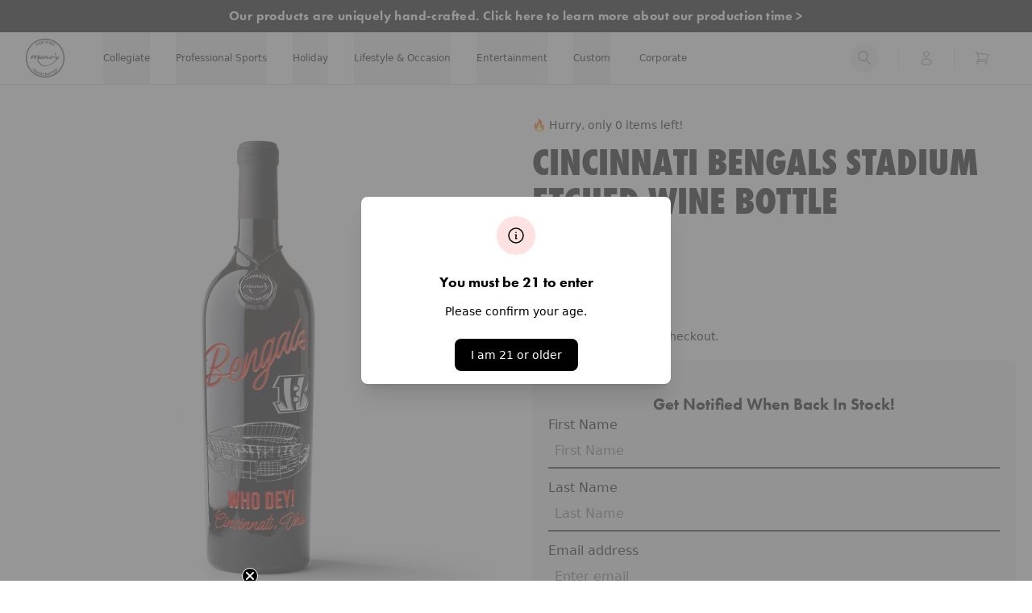

--- FILE ---
content_type: text/html; charset=utf-8
request_url: https://manoswine.com/products/cincinnati-bengals-stadium-etched-wine-bottle
body_size: 82475
content:
<!doctype html>
<html class="no-js" lang="en">
  <head>
    <!--LOOMI SDK-->
<!--DO NOT EDIT-->
<link rel="preconnect"  href="https://live.visually-io.com/" crossorigin data-em-disable>
<link rel="dns-prefetch" href="https://live.visually-io.com/" data-em-disable>
<script>
    (()=> {
        const env = 2;
        var store = "manos-wine.myshopify.com";
        var alias = store.replace(".myshopify.com", "").replaceAll("-", "_").toUpperCase();
        var jitsuKey =  "js.24466784334";
        window.loomi_ctx = {...(window.loomi_ctx || {}),storeAlias:alias,jitsuKey,env};
        
        
    
	
	var product = {};
	var variants = [];
	
	variants.push({id:40256394395726,policy:"deny",price:5495,iq:0});
	
	product.variants = variants;
	product.oos = !false;
	product.price = 5495 ;
	window.loomi_ctx.current_product=product;
	window.loomi_ctx.productId=6876505735246;
	window.loomi_ctx.variantId = 40256394395726;
	
    })()
</script>
<link href="https://live.visually-io.com/cf/MANOS_WINE.js?k=js.24466784334&e=2&s=MANOS_WINE" rel="preload" as="script" data-em-disable>
<link href="https://live.visually-io.com/cf/MANOS_WINE.js?k=js.24466784334&e=2&s=MANOS_WINE" rel="preload" as="script" data-em-disable>
<link href="https://assets.visually.io/widgets/vsly-preact.min.js" rel="preload" as="script" data-em-disable>
<script data-vsly="preact2" type="text/javascript" src="https://assets.visually.io/widgets/vsly-preact.min.js" data-em-disable></script>
<script type="text/javascript" src="https://live.visually-io.com/cf/MANOS_WINE.js" data-em-disable></script>
<script type="text/javascript" src="https://live.visually-io.com/v/visually.js" data-em-disable></script>
<script defer type="text/javascript" src="https://live.visually-io.com/v/visually-a.js" data-em-disable></script>
<!--LOOMI SDK-->


    <!-- Start of Shoplift scripts -->
    <!-- 2025-08-25T15:21:04.3493396Z -->
<style>.shoplift-hide { opacity: 0 !important; }</style>
<style id="sl-preview-bar-hide">#preview-bar-iframe, #PBarNextFrameWrapper { display: none !important; }</style>
<script type="text/javascript">(function(rootPath, template, themeRole, themeId, isThemePreview){ /* Generated on 2026-01-25T01:45:00.7714263Z */(function(){"use strict";var $=document.createElement("style");$.textContent=`#shoplift-preview-control{position:fixed;max-width:332px;height:56px;background-color:#141414;z-index:9999;bottom:20px;display:flex;border-radius:8px;box-shadow:13px 22px 7px #0000,9px 14px 7px #00000003,5px 8px 6px #0000000d,2px 4px 4px #00000017,1px 1px 2px #0000001a,0 0 #0000001a;align-items:center;margin:0 auto;left:16px;right:16px;opacity:0;transform:translateY(20px);visibility:hidden;transition:opacity .4s ease-in-out,transform .4s ease-in-out,visibility 0s .4s}#shoplift-preview-control.visible{opacity:1;transform:translateY(0);visibility:visible;transition:opacity .4s ease-in-out,transform .4s ease-in-out,visibility 0s 0s}#shoplift-preview-control *{font-family:Inter,sans-serif;color:#fff;box-sizing:border-box;font-size:16px}#shoplift-preview-variant-title{font-weight:400;line-height:140%;font-size:16px;text-align:start;letter-spacing:-.16px;flex-grow:1;text-wrap:nowrap;overflow:hidden;text-overflow:ellipsis}#shoplift-preview-variant-selector{position:relative;display:block;padding:6px 0;height:100%;min-width:0;flex:1 1 auto}#shoplift-preview-variant-menu-trigger{border:none;cursor:pointer;width:100%;background-color:transparent;padding:0 16px;border-left:1px solid #333;border-right:1px solid #333;height:100%;display:flex;align-items:center;justify-content:start;gap:8px}#shoplift-preview-variant-selector .menu-variant-label{width:24px;height:24px;border-radius:50%;padding:6px;display:flex;justify-content:center;align-items:center;font-size:12px;font-style:normal;font-weight:600;line-height:100%;letter-spacing:-.12px;flex-shrink:0}#shoplift-preview-variant-selector .preview-variant-menu{position:absolute;bottom:110%;transform:translate3d(0,20px,0);visibility:hidden;pointer-events:none;opacity:0;cursor:pointer;background-color:#141414;border:1px solid #141414;border-radius:6px;width:100%;max-height:156px;overflow-y:auto;box-shadow:0 8px 16px #0003;z-index:1;transition:opacity .3s ease-in-out,transform .3s ease-in-out,visibility 0s .3s}#shoplift-preview-variant-selector .preview-variant-menu.preview-variant-menu__visible{visibility:visible;pointer-events:auto;opacity:100;transform:translateZ(0);transition:opacity .3s ease-in-out,transform .3s ease-in-out,visibility 0s 0s}@media screen and (max-width:400px){#shoplift-preview-variant-selector .preview-variant-menu{position:fixed;left:0;right:0;width:auto;bottom:110%}}#shoplift-preview-variant-selector .preview-variant-menu .preview-variant-menu--item{padding:12px 16px;display:flex;overflow:hidden}#shoplift-preview-variant-selector .preview-variant-menu .preview-variant-menu--item .menu-variant-label{margin-right:6px}#shoplift-preview-variant-selector .preview-variant-menu .preview-variant-menu--item span{overflow:hidden;text-overflow:ellipsis;text-wrap:nowrap;white-space:nowrap;color:#f6f6f6;font-size:14px;font-style:normal;font-weight:500}#shoplift-preview-variant-selector .preview-variant-menu .preview-variant-menu--item:hover{background-color:#545454}#shoplift-preview-variant-selector .preview-variant-menu .preview-variant-menu--item:last-of-type{border-bottom-left-radius:6px;border-bottom-right-radius:6px}#shoplift-preview-variant-selector .preview-variant-menu .preview-variant-menu--item:first-of-type{border-top-left-radius:6px;border-top-right-radius:6px}#shoplift-preview-control div:has(#shoplift-exit-preview-button){padding:0 16px}#shoplift-exit-preview-button{padding:6px 8px;font-weight:500;line-height:75%;border-radius:4px;background-color:transparent;border:none;text-decoration:none}#shoplift-exit-preview-button:hover{cursor:pointer;background-color:#333}/*$vite$:1*/`,document.head.appendChild($);var B=" daum[ /]| deusu/| yadirectfetcher|(?:^|[^g])news(?!sapphire)|(?<! (?:channel/|google/))google(?!(app|/google| pixel))|(?<! cu)bots?(?:\\b|_)|(?<!(?: ya| yandex|^job|inapp;) ?)search|(?<!(?:lib))http|(?<![hg]m)score|@[a-z][\\w-]+\\.|\\(\\)|\\.com|\\b\\d{13}\\b|^<|^[\\w \\.\\-\\(?:\\):]+(?:/v?\\d+(?:\\.\\d+)?(?:\\.\\d{1,10})*?)?(?:,|$)|^[^ ]{50,}$|^\\d+\\b|^\\w+/[\\w\\(\\)]*$|^active|^ad muncher|^amaya|^avsdevicesdk/|^biglotron|^bot|^bw/|^clamav[ /]|^client/|^cobweb/|^custom|^ddg[_-]android|^discourse|^dispatch/\\d|^downcast/|^duckduckgo|^facebook|^getright/|^gozilla/|^hobbit|^hotzonu|^hwcdn/|^jeode/|^jetty/|^jigsaw|^microsoft bits|^movabletype|^mozilla/\\d\\.\\d \\(compatible;?\\)$|^mozilla/\\d\\.\\d \\w*$|^navermailapp|^netsurf|^offline|^owler|^postman|^python|^rank|^read|^reed|^rest|^rss|^snapchat|^space bison|^svn|^swcd |^taringa|^thumbor/|^track|^valid|^w3c|^webbandit/|^webcopier|^wget|^whatsapp|^wordpress|^xenu link sleuth|^yahoo|^yandex|^zdm/\\d|^zoom marketplace/|^{{.*}}$|admin|analyzer|archive|ask jeeves/teoma|bit\\.ly/|bluecoat drtr|browsex|burpcollaborator|capture|catch|check|chrome-lighthouse|chromeframe|classifier|clean|cloud|crawl|cypress/|dareboost|datanyze|dejaclick|detect|dmbrowser|download|evc-batch/|feed|firephp|gomezagent|headless|httrack|hubspot marketing grader|hydra|ibisbrowser|images|insight|inspect|iplabel|ips-agent|java(?!;)|library|mail\\.ru/|manager|measure|neustar wpm|node|nutch|offbyone|optimize|pageburst|pagespeed|parser|perl|phantomjs|pingdom|powermarks|preview|proxy|ptst[ /]\\d|reputation|resolver|retriever|rexx;|rigor|rss\\b|scan|scrape|server|sogou|sparkler/|speedcurve|spider|splash|statuscake|synapse|synthetic|tools|torrent|trace|transcoder|url|virtuoso|wappalyzer|watch|webglance|webkit2png|whatcms/|zgrab",G=/bot|spider|crawl|http|lighthouse/i,V;function K(){if(V instanceof RegExp)return V;try{V=new RegExp(B,"i")}catch{V=G}return V}function j(l){return!!l&&K().test(l)}class L{timestamp;constructor(){this.timestamp=new Date}}class W extends L{type;testId;hypothesisId;constructor(t,e,i){super(),this.type=3,this.testId=t,this.hypothesisId=e,this.timestamp=i}}class J extends L{type;path;constructor(t){super(),this.type=4,this.path=t}}class Y extends L{type;cart;constructor(t){super(),this.type=5,this.cart=t}}class D extends Error{isBot;constructor(){super(),this.isBot=!0}}function Z(l,t,e){for(const i of t.selectors){const s=l.querySelectorAll(i.cssSelector);for(let r=0;r<s.length;r++)e(t.testId,t.hypothesisId)}H(l,t,(i,s,r,o,n)=>n(s,r),e)}function x(l,t,e){for(const i of t.selectors)F(l,t.testId,t.hypothesisId,i,e??(()=>{}));H(l,t,F,e??(()=>{}))}function M(l){return l.urlPatterns.reduce((t,e)=>{switch(e.operator){case"contains":return t+`.*${e}.*`;case"endsWith":return t+`.*${e}`;case"startsWith":return t+`${e}.*`}},"")}function H(l,t,e,i){new MutationObserver(()=>{for(const r of t.selectors)e(l,t.testId,t.hypothesisId,r,i)}).observe(l.documentElement,{childList:!0,subtree:!0})}function F(l,t,e,i,s){const r=l.querySelectorAll(i.cssSelector);for(let o=0;o<r.length;o++){let n=r.item(o);if(n instanceof HTMLElement&&n.dataset.shoplift!==""){n.dataset.shoplift="";for(const a of i.actions.sort(ot))n=Q(l,i.cssSelector,n,a)}}return r.length>0&&s?(s(t,e),!0):!1}function Q(l,t,e,i){switch(i.type){case"innerHtml":e.innerHTML=i.value;break;case"attribute":X(e,i.scope,i.value);break;case"css":tt(l,t,i.value);break;case"js":et(l,e,i);break;case"copy":return it(e);case"remove":st(e);break;case"move":rt(e,parseInt(i.value));break}return e}function X(l,t,e){l.setAttribute(t,e)}function tt(l,t,e){const i=l.createElement("style");i.innerHTML=`${t} { ${e} }`,l.getElementsByTagName("head")[0]?.appendChild(i)}function et(l,t,e){Function("document","element",`"use strict"; ${e.value}`)(l,t)}function it(l){const t=l.cloneNode(!0);if(!l.parentNode)throw"Can't copy node outside of DOM";return l.parentNode.insertBefore(t,l.nextSibling),t}function st(l){l.remove()}function rt(l,t){if(t===0)return;const e=Array.prototype.slice.call(l.parentElement.children).indexOf(l),i=Math.min(Math.max(e+t,0),l.parentElement.children.length-1);l.parentElement.children.item(i).insertAdjacentElement(t>0?"afterend":"beforebegin",l)}function ot(l,t){return N(l)-N(t)}function N(l){return l.type==="copy"||l.type==="remove"?0:1}var P=(l=>(l[l.Template=0]="Template",l[l.Theme=1]="Theme",l[l.UrlRedirect=2]="UrlRedirect",l[l.Script=3]="Script",l[l.Dom=4]="Dom",l[l.Price=5]="Price",l))(P||{});const nt="data:image/svg+xml,%3csvg%20width='12'%20height='12'%20viewBox='0%200%2012%2012'%20fill='none'%20xmlns='http://www.w3.org/2000/svg'%3e%3cpath%20d='M9.96001%207.90004C9.86501%207.90004%209.77001%207.86504%209.69501%207.79004L6.43501%204.53004C6.19501%204.29004%205.80501%204.29004%205.56501%204.53004L2.30501%207.79004C2.16001%207.93504%201.92001%207.93504%201.77501%207.79004C1.63001%207.64504%201.63001%207.40504%201.77501%207.26004L5.03501%204.00004C5.56501%203.47004%206.43001%203.47004%206.96501%204.00004L10.225%207.26004C10.37%207.40504%2010.37%207.64504%2010.225%207.79004C10.15%207.86004%2010.055%207.90004%209.96001%207.90004Z'%20fill='white'/%3e%3c/svg%3e",at="data:image/svg+xml,%3csvg%20width='14'%20height='24'%20viewBox='0%200%2014%2024'%20fill='none'%20xmlns='http://www.w3.org/2000/svg'%3e%3cpath%20d='M12.3976%2014.5255C12.2833%2013.8788%2012.0498%2013.3024%2011.6952%2012.7961C11.3416%2012.2898%2010.9209%2011.8353%2010.4353%2011.4317C9.94868%2011.0291%209.43546%2010.6488%208.89565%2010.292C8.48487%2010.049%208.09577%209.78565%207.72637%209.50402C7.35697%209.2224%207.08016%208.89503%206.89694%208.51987C6.71273%208.14471%206.67826%207.69533%206.79055%207.1697C6.86345%206.83216%206.97476%206.54647%207.12351%206.31162C7.27324%206.07778%207.47124%205.89986%207.7175%205.77684C7.96377%205.65483%208.21989%205.59383%208.48389%205.59383C8.88087%205.59383%209.17639%205.7016%209.3734%205.91714C9.56943%206.13268%209.68271%206.42345%209.71424%206.78946C9.74576%207.15547%209.72015%207.55401%209.63839%207.98509C9.55663%208.41617%209.43645%208.84724%209.27687%209.27934L13.5127%208.80149C13.9638%207.52656%2014.1017%206.42447%2013.9264%205.49725C13.751%204.56901%2013.2664%203.85122%2012.4724%203.34491C12.239%203.19648%2011.9779%203.07041%2011.6893%202.96569L12.0026%201.50979L9.86397%200L7.3875%201.50979L7.11169%202.78878C6.65166%202.8874%206.21724%203.01957%205.8114%203.19038C4.85292%203.594%204.06684%204.15115%203.45117%204.86385C2.83452%205.57655%202.42571%206.40108%202.22378%207.33847C2.06616%208.06947%202.04942%208.70796%202.17551%209.25087C2.30061%209.7948%202.52028%2010.2828%202.8355%2010.7139C3.14974%2011.145%203.51816%2011.5344%203.93977%2011.881C4.36039%2012.2288%204.782%2012.5521%205.20164%2012.851C5.68334%2013.1702%206.13844%2013.5169%206.56497%2013.8921C6.99052%2014.2672%207.31954%2014.7125%207.55004%2015.228C7.78055%2015.7445%207.81502%2016.3769%207.65347%2017.1262C7.56482%2017.5389%207.43676%2017.8765%207.27028%2018.1388C7.10381%2018.4011%206.89596%2018.5983%206.64772%2018.7295C6.3985%2018.8606%206.12071%2018.9267%205.8114%2018.9267C5.21641%2018.9267%204.79776%2018.6034%204.62833%2018.1632C4.4589%2017.7229%204.47367%2017.2583%204.60075%2016.5639C4.72782%2015.8705%205.05092%2015.1395%205.37107%2014.3699H1.17665C1.17665%2014.3699%200.207341%2016.1115%200.0310135%2017.6762C-0.0655232%2018.5302%200.0635208%2019.2653%200.41519%2019.8844C0.76686%2020.5036%201.33032%2020.9814%202.10655%2021.319C2.39222%2021.443%202.7104%2021.5447%203.05813%2021.623L2.54589%2024H7.17473L7.7047%2021.5386C8.08493%2021.442%208.43857%2021.3231%208.76562%2021.1787C9.73985%2020.7476%2010.52%2020.1427%2011.1071%2019.3649C11.6932%2018.5871%2012.0873%2017.7291%2012.2892%2016.7917C12.4744%2015.9295%2012.5099%2015.1741%2012.3966%2014.5275L12.3976%2014.5255Z'%20fill='white'/%3e%3c/svg%3e";async function lt(l){let t=l.replace(/-/g,"+").replace(/_/g,"/");for(;t.length%4;)t+="=";const e=atob(t),i=Uint8Array.from(e,o=>o.charCodeAt(0)),s=new Blob([i]).stream().pipeThrough(new DecompressionStream("gzip")),r=await new Response(s).text();return JSON.parse(r)}function _(l,t){return typeof t=="string"&&/\d{4}-\d{2}-\d{2}T\d{2}:\d{2}:\d{2}.\d+(?:Z|[+-]\d+)/.test(t)?new Date(t):t}function O(l,t){return t}function k(l,t=!1,e=!1,i=","){const s=l/100;if(e){const o=Math.round(s).toLocaleString("en-US");return i!==","?o.replace(/,/g,i):o}else{const r=t?",":".",o=s.toFixed(2).split("."),n=parseInt(o[0],10),a=o[1]??"00",c=n.toLocaleString("en-US");return i!==","?`${c.replace(/,/g,i)}${r}${a}`:t?`${c.replace(/,/g,".")}${r}${a}`:`${c}${r}${a}`}}function R(l,t,e,i){const s=t.replace("{{amount}}",k(l,!1,!1)).replace("{{amount_no_decimals}}",k(l,!1,!0)).replace("{{amount_with_comma_separator}}",k(l,!0,!1)).replace("{{amount_no_decimals_with_comma_separator}}",k(l,!0,!0)).replace("{{amount_with_space_separator}}",k(l,!1,!1," ")).replace("{{amount_no_decimals_with_space_separator}}",k(l,!1,!0," ")).replace("{{amount_with_apostrophe_separator}}",k(l,!1,!1,"'")).replace("{{amount_no_decimals_with_apostrophe_separator}}",k(l,!1,!0,"'")).replace("{{amount_with_period_and_space_separator}}",k(l,!1,!1,". ")).replace("{{amount_no_decimals_with_period_and_space_separator}}",k(l,!1,!0,". "));return i?`${s} ${e}`:s}function q(l){return l.replace(/[^\d.,\s-]/g,"").trim()}function ct(l){const t=new Map;for(const[e,i,s]of l.v)t.set(e,{priceInCents:i,compareAtPriceInCents:s});return t}function dt(l,t,e,i){const{priceInCents:s,compareAtPriceInCents:r}=e,{mf:o,c:n,cce:a}=i;if(l.getAttribute("data-sl-attribute-p")===t)l.innerHTML=R(s,o,n,a);else if(l.getAttribute("data-sl-attribute-cap")===t)r<=0||r<=s?l.remove():l.innerHTML=R(r,o,n,a);else if(l.getAttribute("data-sl-attribute-discount")===t&&!(r<=0||r<=s)){const h=Math.round((r-s)/r*100),u=q(R(r-s,o,n,!1)),p=l.getAttribute("data-sl-format")||"percent";p==="percent"?l.textContent=`-${h}%`:p==="amount"?l.textContent=`-${u}`:p==="both"&&(l.textContent=`-${h}% (-${u})`)}}function ht(l){const t=[],e={id:"url-pattern",operator:"contains",value:"/"};for(const[i,s,r]of l.v){t.push({id:`p-${i}`,cssSelector:`[data-sl-attribute-p="${i}"]`,urlPatterns:[e],actions:[{id:`p-action-${i}`,type:"innerHtml",scope:"price",value:R(s,l.mf,l.c,l.cce)}]});const o=r<=0||r<=s;if(t.push({id:`cap-${i}`,cssSelector:`[data-sl-attribute-cap="${i}"]`,urlPatterns:[e],actions:[{id:`cap-action-${i}`,type:o?"remove":"innerHtml",scope:"compare-at-price",value:o?"":R(r,l.mf,l.c,l.cce)}]}),!o&&r>s){const n=Math.round((r-s)/r*100),a=q(R(r-s,l.mf,l.c,!1));t.push({id:`d-${i}`,cssSelector:`[data-sl-attribute-discount="${i}"]`,urlPatterns:[e],actions:[{id:`d-action-${i}`,type:"js",scope:null,value:`(function(doc, el) {              var format = el.getAttribute('data-sl-format') || 'percent';              if (format === 'percent') {                el.textContent = '-${n}%';              } else if (format === 'amount') {                el.textContent = '-${a}';              } else if (format === 'both') {                el.textContent = '-${n}% (-${a})';              }            })`}]})}}return t}let U=!1;class pt{constructor(t,e,i,s,r,o,n,a,c,h,u){this.shop=t,this.host=e,this.eventHost=i,this.disableReferrerOverride=a,this.logHistory=[],this.legacySessionKey=`SHOPLIFT_SESSION_${this.shop}`,this.cssHideClass=s?"shoplift-hide":"",this.testConfigs=h.map(d=>({...d,startAt:new Date(d.startAt),statusHistory:d.statusHistory.map(v=>({...v,createdAt:new Date(v.createdAt)}))})),this.inactiveTestConfigs=u,this.sendPageView=!!r,this.shopliftDebug=o===!0,this.gaConfig=n!=={"sendEvents":true,"mode":"gtag"}?n:{sendEvents:!1},this.fetch=window.fetch.bind(window),this.localStorageSet=window.localStorage.setItem.bind(window.localStorage),this.localStorageGet=window.localStorage.getItem.bind(window.localStorage);const p=this.getDeviceType();this.device=p!=="tablet"?p:"mobile",this.state=this.loadState(),this.shopifyAnalyticsId=this.getShopifyAnalyticsId(),this.testsFilteredByAudience=h.filter(d=>d.status=="active"),this.getCountryTimeout=c===1000?1e3:c,this.log("State Loaded",JSON.stringify(this.state))}DATA_SL_ATTRIBUTE_P="data-sl-attribute-p";DATA_SL_TEST_ID="data-sl-test-id";VIEWPORT_TRACK_THRESHOLD=.5;temporarySessionKey="Shoplift_Session";essentialSessionKey="Shoplift_Essential";analyticsSessionKey="Shoplift_Analytics";priceSelectorsSessionKey="Shoplift_PriceSelectors";legacySessionKey;cssHideClass;testConfigs;inactiveTestConfigs;testsFilteredByAudience;sendPageView;shopliftDebug;gaConfig;getCountryTimeout;state;shopifyAnalyticsId;cookie=document.cookie;isSyncing=!1;isSyncingGA=!1;fetch;localStorageSet;localStorageGet;sessionStorageSet=window.sessionStorage.setItem.bind(window.sessionStorage);sessionStorageGet=window.sessionStorage.getItem.bind(window.sessionStorage);urlParams=new URLSearchParams(window.location.search);device;logHistory;activeViewportObservers=new Map;deriveCategoryFromExistingTests(){if(!this.state.temporary.testCategory&&this.state.essential.visitorTests.length>0){const t=this.state.essential.visitorTests.some(e=>{if(!e.hypothesisId)return!1;const i=this.getHypothesis(e.hypothesisId);return i&&["theme","basicScript","price"].includes(i.type)});this.state.temporary.testCategory=t?"global":"conditional",this.persistTemporaryState(),this.log("Derived test category from existing visitorTests: %s",this.state.temporary.testCategory)}}async init(){try{if(this.log("Shoplift script initializing"),window.Shopify&&window.Shopify.designMode){this.log("Skipping script for design mode");return}if(window.location.href.includes("slScreenshot=true")){this.log("Skipping script for screenshot");return}if(window.location.hostname.endsWith(".edgemesh.com")){this.log("Skipping script for preview");return}if(window.location.href.includes("isShopliftMerchant")){const e=this.urlParams.get("isShopliftMerchant")==="true";this.log("Setting merchant session to %s",e),this.state.temporary.isMerchant=e,this.persistTemporaryState()}if(this.state.temporary.isMerchant){this.log("Setting up preview for merchant"),typeof window.shoplift!="object"&&this.setShopliftStub(),this.state.temporary.previewConfig||this.hidePage(),await this.initPreview(),document.querySelector("#sl-preview-bar-hide")?.remove();return}if(this.state.temporary.previewConfig=void 0,j(navigator.userAgent))return;if(navigator.userAgent.includes("Chrome/118")){this.log("Random: %o",[Math.random(),Math.random(),Math.random()]);const e=await this.makeRequest({url:`${this.eventHost}/api/v0/events/ip`,method:"get"}).then(i=>i?.json());this.log(`IP: ${e}`),this.makeRequest({url:`${this.eventHost}/api/v0/logs`,method:"post",data:JSON.stringify(this.debugState(),O)}).catch()}if(this.shopifyAnalyticsId=this.getShopifyAnalyticsId(),this.monitorConsentChange(),this.checkForThemePreview())return;if(!this.disableReferrerOverride&&this.state.temporary.originalReferrer!=null){this.log(`Overriding referrer from '${document.referrer}' to '${this.state.temporary.originalReferrer}'`);const e=this.state.temporary.originalReferrer;delete this.state.temporary.originalReferrer,this.persistTemporaryState(),Object.defineProperty(document,"referrer",{get:()=>e,enumerable:!0,configurable:!0})}if(await this.refreshVisitor(this.shopifyAnalyticsId),await this.handleVisitorTest()){this.log("Redirecting for visitor test");return}this.setShoplift(),this.showPage(),this.ensureCartAttributesForExistingPriceTests(!1),await this.finalize(),console.log("SHOPLIFT SCRIPT INITIALIZED!")}catch(t){if(t instanceof D)return;throw t}finally{typeof window.shoplift!="object"&&this.setShopliftStub()}}getVariantColor(t){switch(t){case"a":return{text:"#141414",bg:"#E2E2E2"};case"b":return{text:"rgba(255, 255, 255, 1)",bg:"rgba(37, 99, 235, 1)"}}}getDefaultVariantTitle(t){return t.title?t.title:t.type==="price"?t.isControl?"Original prices":"Variant prices":t.isControl?"Original":"Untitled variant "+t.label.toUpperCase()}async initPreview(){const t=this.urlParams.get("previewConfig");if(t){this.state.temporary.previewConfig=void 0,this.log("Setting up the preview"),this.log("Found preview config, writing to temporary state");const e=await lt(t);if(this.state.temporary.previewConfig=e,this.state.temporary.previewConfig.testTypeCategory===P.Price){this.hidePage(!0);const s=this.state.temporary.previewConfig;let r=`${this.host}/api/dom-selectors/${s.storeId}/${s.testId}/${s.isDraft||!1}`;s.shopifyProductId&&(r+=`?productId=${s.shopifyProductId}`);const o=await this.makeJsonRequest({method:"get",url:r}).catch(n=>(this.log("Error getting domSelectors",n),null));s.variants.forEach(n=>n.domSelectors=o[n.id]?.domSelectors)}this.persistTemporaryState();const i=new URL(window.location.toString());i.searchParams.delete("previewConfig"),this.queueRedirect(i)}else if(this.state.temporary.previewConfig){this.showPage();const e=this.state.temporary.previewConfig;e.testTypeCategory===P.Template&&this.handleTemplatePreview(e)&&this.initPreviewControls(e),e.testTypeCategory===P.UrlRedirect&&this.handleUrlPreview(e)&&this.initPreviewControls(e),e.testTypeCategory===P.Script&&this.handleScriptPreview(e)&&this.initPreviewControls(e),e.testTypeCategory===P.Price&&await this.handlePricePreview(e)&&this.initPreviewControls(e)}}initPreviewControls(t){document.addEventListener("DOMContentLoaded",()=>{const e=t.variants.find(v=>v.id===t.currentVariant),i=e?.label||"a",s=t.variants,r=document.createElement("div");r.id="shoplift-preview-control";const o=document.createElement("div"),n=document.createElement("img");n.src=at,n.height=24,n.width=14,o.style.padding="0 16px",o.style.lineHeight="100%",o.appendChild(n),r.appendChild(o);const a=document.createElement("div");a.id="shoplift-preview-variant-selector";const c=document.createElement("button");c.id="shoplift-preview-variant-menu-trigger";const h=document.createElement("div");h.className="menu-variant-label",h.style.backgroundColor=this.getVariantColor(i).bg,h.style.color=this.getVariantColor(i).text,h.innerText=i.toUpperCase(),c.appendChild(h);const u=document.createElement("span");if(u.id="shoplift-preview-variant-title",u.innerText=e?this.getDefaultVariantTitle(e):"Untitled variant "+i.toUpperCase(),c.appendChild(u),s.length>1){const v=document.createElement("img");v.src=nt,v.width=12,v.height=12,v.style.height="12px",v.style.width="12px",c.appendChild(v);const T=document.createElement("div");T.className="preview-variant-menu";for(const m of t.variants.filter(S=>S.id!==t.currentVariant)){const S=document.createElement("div");S.className="preview-variant-menu--item";const I=document.createElement("div");I.className="menu-variant-label",I.style.backgroundColor=this.getVariantColor(m.label).bg,I.style.color=this.getVariantColor(m.label).text,I.style.flexShrink="0",I.innerText=m.label.toUpperCase(),S.appendChild(I);const y=document.createElement("span");y.innerText=this.getDefaultVariantTitle(m),S.appendChild(y),S.addEventListener("click",()=>{this.pickVariant(m.id)}),T.appendChild(S)}a.appendChild(T),c.addEventListener("click",()=>{T.className!=="preview-variant-menu preview-variant-menu__visible"?T.classList.add("preview-variant-menu__visible"):T.classList.remove("preview-variant-menu__visible")}),document.addEventListener("click",m=>{m.target instanceof Element&&!c.contains(m.target)&&T.className==="preview-variant-menu preview-variant-menu__visible"&&T.classList.remove("preview-variant-menu__visible")})}else c.style.pointerEvents="none",h.style.margin="0";a.appendChild(c),r.appendChild(a);const p=document.createElement("div"),d=document.createElement("button");d.id="shoplift-exit-preview-button",d.innerText="Exit",p.appendChild(d),d.addEventListener("click",()=>{this.exitPreview()}),r.appendChild(p),document.body.appendChild(r),requestAnimationFrame(()=>{r.classList.add("visible")})}),this.ensureCartAttributesForExistingPriceTests(!0)}pickVariant(t){if(this.state.temporary.previewConfig){const e=this.state.temporary.previewConfig,i=new URL(window.location.toString());if(e.testTypeCategory===P.UrlRedirect){const s=e.variants.find(r=>r.id===e.currentVariant)?.redirectUrl;if(i.pathname===s){const r=e.variants.find(o=>o.id===t)?.redirectUrl;r&&(i.pathname=r)}}if(e.testTypeCategory===P.Template){const s=e.variants.find(r=>r.id===e.currentVariant)?.pathName;if(s&&i.pathname===s){const r=e.variants.find(o=>o.id===t)?.pathName;r&&r!==s&&(i.pathname=r)}}e.currentVariant=t,this.persistTemporaryState(),this.queueRedirect(i)}}exitPreview(){const t=new URL(window.location.toString());if(this.state.temporary.previewConfig?.testTypeCategory===P.Template&&t.searchParams.delete("view"),this.state.temporary.previewConfig?.testTypeCategory===P.Script&&t.searchParams.delete("slVariant"),this.state.temporary.previewConfig?.testTypeCategory===P.UrlRedirect){const i=this.state.temporary.previewConfig.variants.filter(r=>!r.isControl&&r.redirectUrl!==null).map(r=>r.redirectUrl),s=this.state.temporary.previewConfig.variants.find(r=>r.label==="a")?.redirectUrl;i.includes(t.pathname)&&s&&(t.pathname=s)}this.state.temporary.previewConfig=void 0,this.persistTemporaryState(),this.hidePage(),this.queueRedirect(t)}handleTemplatePreview(t){const e=t.currentVariant,i=t.variants.find(a=>a.id===e);if(!i)return!1;const s=t.variants.find(a=>a.isControl);if(!s)return!1;this.log("Setting up template preview for type",s.type);const r=new URL(window.location.toString()),o=r.searchParams.get("view"),n=i.type===s.type;return!n&&!i.isControl&&template.suffix===s.affix&&this.typeFromTemplate()===s.type&&i.pathName!==null?(this.log("Hit control template type, redirecting to the variant url"),this.hidePage(),r.pathname=i.pathName,this.queueRedirect(r),!0):(!i.isControl&&this.typeFromTemplate()==i.type&&template.suffix===s.affix&&n&&o!==(i.affix||"__DEFAULT__")&&(this.log("Template type and affix match control, updating the view param"),r.searchParams.delete("view"),this.log("Setting the new viewParam to",i.affix||"__DEFAULT__"),this.hidePage(),r.searchParams.set("view",i.affix||"__DEFAULT__"),this.queueRedirect(r)),o!==null&&o!==i.affix&&(r.searchParams.delete("view"),this.hidePage(),this.queueRedirect(r)),!0)}handleUrlPreview(t){const e=t.currentVariant,i=t.variants.find(o=>o.id===e),s=t.variants.find(o=>o.isControl)?.redirectUrl;if(!i)return!1;this.log("Setting up URL redirect preview");const r=new URL(window.location.toString());return r.pathname===s&&!i.isControl&&i.redirectUrl!==null&&(this.log("Url matches control, redirecting"),this.hidePage(),r.pathname=i.redirectUrl,this.queueRedirect(r)),!0}handleScriptPreview(t){const e=t.currentVariant,i=t.variants.find(o=>o.id===e);if(!i)return!1;this.log("Setting up script preview");const s=new URL(window.location.toString());return s.searchParams.get("slVariant")!==i.id&&(this.log("current id doesn't match the variant, redirecting"),s.searchParams.delete("slVariant"),this.log("Setting the new slVariantParam"),this.hidePage(),s.searchParams.set("slVariant",i.id),this.queueRedirect(s)),!0}async handlePricePreview(t){const e=t.currentVariant,i=t.variants.find(s=>s.id===e);return i?(this.log("Setting up price preview"),i.domSelectors&&i.domSelectors.length>0&&(x(document,{testId:t.testId,hypothesisId:i.id,selectors:i.domSelectors}),this.ensureCartAttributesForExistingPriceTests(!0)),!0):!1}async finalize(){const t=await this.getCartState();t!==null&&this.queueCartUpdate(t),this.pruneStateAndSave(),await this.syncAllEvents()}setShoplift(){this.log("Setting up public API");const e=this.urlParams.get("slVariant")==="true",i=e?null:this.urlParams.get("slVariant");window.shoplift={isHypothesisActive:async s=>{if(this.log("Script checking variant for hypothesis '%s'",s),e)return this.log("Forcing variant for hypothesis '%s'",s),!0;if(i!==null)return this.log("Forcing hypothesis '%s'",i),s===i;const r=this.testConfigs.find(n=>n.hypotheses.some(a=>a.id===s));if(!r)return this.log("No test found for hypothesis '%s'",s),!1;const o=this.state.essential.visitorTests.find(n=>n.testId===r.id);return o?(this.log("Active visitor test found",s),o.hypothesisId===s):(await this.manuallySplitVisitor(r),this.testConfigs.some(n=>n.hypotheses.some(a=>a.id===s&&this.state.essential.visitorTests.some(c=>c.hypothesisId===a.id))))},setAnalyticsConsent:async s=>{await this.onConsentChange(s,!0)},getVisitorData:()=>({visitor:this.state.analytics.visitor,visitorTests:this.state.essential.visitorTests.filter(s=>!s.isInvalid).map(s=>{const{shouldSendToGa:r,savedAt:o,...n}=s;return n})})}}setShopliftStub(){this.log("Setting up stubbed public API");const e=this.urlParams.get("slVariant")==="true",i=e?null:this.urlParams.get("slVariant");window.shoplift={isHypothesisActive:s=>Promise.resolve(e||s===i),setAnalyticsConsent:()=>Promise.resolve(),getVisitorData:()=>({visitor:null,visitorTests:[]})}}async manuallySplitVisitor(t){this.log("Starting manual split for test '%s'",t.id),await this.handleVisitorTest([t]);const e=this.getReservationForTest(t.id);e&&!e.isRealized&&e.entryCriteriaKey&&(this.log("Realizing manual API reservation for test '%s'",t.id),this.realizeReservationForCriteria(e.entryCriteriaKey)),this.saveState(),this.syncAllEvents()}async handleVisitorTest(t){await this.filterTestsByAudience(this.testConfigs,this.state.analytics.visitor??this.buildBaseVisitor(),this.state.essential.visitorTests),this.deriveCategoryFromExistingTests(),this.clearStaleReservations();let e=t?t.filter(i=>this.testsFilteredByAudience.some(s=>s.id===i.id)):[...this.testsForUrl(this.testsFilteredByAudience),...this.domTestsForUrl(this.testsFilteredByAudience)];try{if(e.length===0)return this.log("No tests found"),!1;this.log("Checking for existing visitor test on page");const i=this.getCurrentVisitorHypothesis(e);if(i){this.log("Found current visitor test");const a=this.considerRedirect(i);return a&&(this.log("Redirecting for current visitor test"),this.redirect(i)),a}const s=this.getReservationForCurrentPage();if(s){this.log("Found matching reservation for current page: %s",s.testId);const a=this.getHypothesis(s.hypothesisId);if(a){a.type!=="price"&&this.realizeReservationForCriteria(s.entryCriteriaKey);const c=this.considerRedirect(a);return c&&this.redirect(a),c}}this.log("No active test relation for test page");const r=this.testsForUrl(this.inactiveTestConfigs.filter(a=>this.testIsPaused(a)&&a.hypotheses.some(c=>this.state.essential.visitorTests.some(h=>h.hypothesisId===c.id)))).map(a=>a.id);if(r.length>0)return this.log("Visitor has paused tests for test page, skipping test assignment: %o",r),!1;if(!this.state.temporary.testCategory){const a=this.testsFilteredByAudience.filter(h=>this.isGlobalEntryCriteria(this.getEntryCriteriaKey(h))),c=this.testsFilteredByAudience.filter(h=>!this.isGlobalEntryCriteria(this.getEntryCriteriaKey(h)));if(this.log("Category dice roll - global tests: %o, conditional tests: %o",a.map(h=>({id:h.id,title:h.title,criteria:this.getEntryCriteriaKey(h)})),c.map(h=>({id:h.id,title:h.title,criteria:this.getEntryCriteriaKey(h)}))),a.length>0&&c.length>0){const h=a.length,u=c.length,p=h+u,d=Math.random()*p;this.state.temporary.testCategory=d<h?"global":"conditional",this.log("Category dice roll: rolled %.2f of %d (global weight: %d, conditional weight: %d), selected '%s'",d,p,h,u,this.state.temporary.testCategory)}else a.length>0?(this.state.temporary.testCategory="global",this.log("Only global tests available, setting category to global")):(this.state.temporary.testCategory="conditional",this.log("Only conditional tests available, setting category to conditional"));this.persistTemporaryState()}const o=this.state.temporary.testCategory;if(this.log("Visitor test category: %s",o),o==="global"){const a=this.testsFilteredByAudience.filter(c=>!this.isGlobalEntryCriteria(this.getEntryCriteriaKey(c)));for(const c of a)this.markTestAsBlocked(c,"category:global");e=e.filter(c=>this.isGlobalEntryCriteria(this.getEntryCriteriaKey(c)))}else{const a=this.testsFilteredByAudience.filter(c=>this.isGlobalEntryCriteria(this.getEntryCriteriaKey(c)));for(const c of a)this.markTestAsBlocked(c,"category:conditional");e=e.filter(c=>!this.isGlobalEntryCriteria(this.getEntryCriteriaKey(c)))}if(e.length===0)return this.log("No tests remaining after category filter"),!1;this.createReservations(e);const n=this.getReservationForCurrentPage();if(n&&!n.isRealized){const a=this.getHypothesis(n.hypothesisId);if(a){a.type!=="price"&&this.realizeReservationForCriteria(n.entryCriteriaKey);const c=this.considerRedirect(a);return c&&(this.log("Redirecting for new test"),this.redirect(a)),c}}return!1}finally{this.includeInDomTests(),this.saveState()}}includeInDomTests(){this.applyControlForAudienceFilteredPriceTests();const t=this.getDomTestsForCurrentUrl(),e=this.getVisitorDomHypothesis(t);for(const i of t){this.log("Evaluating dom test '%s'",i.id);const s=i.hypotheses.some(d=>d.type==="price");if(this.state.essential.visitorTests.find(d=>d.testId===i.id&&d.isInvalid&&!d.hypothesisId)){if(this.log("Visitor is blocked from test '%s', applying control prices if price test",i.id),s){const d=i.hypotheses.find(v=>v.isControl);d?.priceData&&(this.applyPriceTestWithMapLookup(i.id,d,[d],()=>{this.log("Control prices applied for blocked visitor, no metrics tracked")}),this.updatePriceTestHiddenInputs(i.id,"control",!1))}continue}const o=this.getReservationForTest(i.id);let n=null,a=!1;const c=e.find(d=>i.hypotheses.some(v=>d.id===v.id));if(o)n=this.getHypothesis(o.hypothesisId)??null,this.log("Using reserved hypothesis '%s' for test '%s'",o.hypothesisId,i.id);else if(c)n=c,this.log("Using existing hypothesis assignment for test '%s'",i.id);else if(s){const d=this.visitorActiveTestTypeWithReservations();d?(a=!0,this.log("Visitor already in test type '%s', treating as non-test for price test '%s'",d,i.id)):n=this.pickHypothesis(i)}else n=this.pickHypothesis(i);if(a&&s){const d=i.hypotheses.find(v=>v.isControl);d?.priceData&&(this.log("Applying control prices for non-test visitor on price test '%s' (Map-based)",i.id),this.applyPriceTestWithMapLookup(i.id,d,[d],()=>{this.log("Control prices applied for non-test visitor, no metrics tracked")}),this.updatePriceTestHiddenInputs(i.id,"control",!1));continue}if(!n){this.log("Failed to pick hypothesis for test");continue}const h=i.bayesianRevision??4,u=n.type==="price",p=h>=5;if(u&&p){if(this.log(`Price test with Map-based lookup (v${h}): ${i.id}`),!n.priceData){this.log("No price data for hypothesis '%s', skipping",n.id);continue}const d=n.isControl?"control":"variant";this.log(`Setting up Map-based price test for ${d} (test: ${i.id})`),this.applyPriceTestWithMapLookup(i.id,n,i.hypotheses,v=>{const T=this.getReservationForTest(v);T&&!T.isRealized&&T.entryCriteriaKey?this.realizeReservationForCriteria(T.entryCriteriaKey):this.queueAddVisitorToTest(v,n),this.saveState(),this.queuePageView(window.location.pathname),this.syncAllEvents()});continue}if(u&&!p){this.log(`Price test without viewport tracking (v${h}): ${i.id}`);const d=this.getDomSelectorsForHypothesis(n);if(d.length===0)continue;x(document,{testId:i.id,hypothesisId:n.id,selectors:d},v=>{this.queueAddVisitorToTest(v,n),this.saveState(),this.queuePageView(window.location.pathname),this.syncAllEvents()});continue}if(!n.domSelectors||n.domSelectors.length===0){this.log("No selectors found, skipping hypothesis");continue}x(document,{testId:i.id,hypothesisId:n.id,selectors:n.domSelectors},d=>{this.queueAddVisitorToTest(d,n),this.saveState(),this.queuePageView(window.location.pathname),this.syncAllEvents()})}}considerRedirect(t){if(this.log("Considering redirect for hypothesis '%s'",t.id),t.isControl)return this.log("Skipping redirect for control"),!1;if(t.type==="basicScript"||t.type==="manualScript")return this.log("Skipping redirect for script test"),!1;const e=this.state.essential.visitorTests.find(o=>o.hypothesisId===t.id),i=new URL(window.location.toString()),r=new URLSearchParams(window.location.search).get("view");if(t.type==="theme"){if(!(t.themeId===themeId)){if(this.log("Theme id '%s' is not hypothesis theme ID '%s'",t.themeId,themeId),e&&e.themeId!==t.themeId&&(e.themeId===themeId||!this.isThemePreview()))this.log("On old theme, redirecting and updating local visitor"),e.themeId=t.themeId;else if(this.isThemePreview())return this.log("On non-test theme, skipping redirect"),!1;return this.log("Hiding page to redirect for theme test"),this.hidePage(),!0}return!1}else if(t.type!=="dom"&&t.type!=="price"&&t.affix!==template.suffix&&t.affix!==r||t.redirectPath&&!i.pathname.endsWith(t.redirectPath))return this.log("Hiding page to redirect for template test"),this.hidePage(),!0;return this.log("Not redirecting"),!1}redirect(t){if(this.log("Redirecting to hypothesis '%s'",t.id),t.isControl)return;const e=new URL(window.location.toString());if(e.searchParams.delete("view"),t.redirectPath){const i=RegExp("^(/w{2}-w{2})/").exec(e.pathname);if(i&&i.length>1){const s=i[1];e.pathname=`${s}${t.redirectPath}`}else e.pathname=t.redirectPath}else t.type==="theme"?(e.searchParams.set("_ab","0"),e.searchParams.set("_fd","0"),e.searchParams.set("_sc","1"),e.searchParams.set("preview_theme_id",t.themeId.toString())):t.type!=="urlRedirect"&&e.searchParams.set("view",t.affix);this.queueRedirect(e)}async refreshVisitor(t){if(t===null||!this.state.essential.isFirstLoad||!this.testConfigs.some(i=>i.visitorOption!=="all"))return;this.log("Refreshing visitor"),this.hidePage();const e=await this.getVisitor(t);e&&e.id&&this.updateLocalVisitor(e)}buildBaseVisitor(){return{shopifyAnalyticsId:this.shopifyAnalyticsId,device:this.device,country:null,...this.state.essential.initialState}}getInitialState(){const t=this.getUTMValue("utm_source")??"",e=this.getUTMValue("utm_medium")??"",i=this.getUTMValue("utm_campaign")??"",s=this.getUTMValue("utm_content")??"",r=window.document.referrer,o=this.device;return{createdAt:new Date,utmSource:t,utmMedium:e,utmCampaign:i,utmContent:s,referrer:r,device:o}}checkForThemePreview(){return this.log("Checking for theme preview"),window.location.hostname.endsWith(".shopifypreview.com")?(this.log("on shopify preview domain"),this.clearThemeBar(!0,!1,this.state),document.querySelector("#sl-preview-bar-hide")?.remove(),!1):this.isThemePreview()?this.state.essential.visitorTests.some(t=>t.isThemeTest&&t.hypothesisId!=null&&this.getHypothesis(t.hypothesisId)&&t.themeId===themeId)?(this.log("On active theme test, removing theme bar"),this.clearThemeBar(!1,!0,this.state),!1):this.state.essential.visitorTests.some(t=>t.isThemeTest&&t.hypothesisId!=null&&!this.getHypothesis(t.hypothesisId)&&t.themeId===themeId)?(this.log("Visitor is on an inactive theme test, redirecting to main theme"),this.redirectToMainTheme(),!0):this.state.essential.isFirstLoad?(this.log("No visitor found on theme preview, redirecting to main theme"),this.redirectToMainTheme(),!0):this.inactiveTestConfigs.some(t=>t.hypotheses.some(e=>e.themeId===themeId))?(this.log("Current theme is an inactive theme test, redirecting to main theme"),this.redirectToMainTheme(),!0):this.testConfigs.some(t=>t.hypotheses.some(e=>e.themeId===themeId))?(this.log("Falling back to clearing theme bar"),this.clearThemeBar(!1,!0,this.state),!1):(this.log("No tests on current theme, skipping script"),this.clearThemeBar(!0,!1,this.state),document.querySelector("#sl-preview-bar-hide")?.remove(),!0):(this.log("Not on theme preview"),this.clearThemeBar(!0,!1,this.state),!1)}redirectToMainTheme(){this.hidePage();const t=new URL(window.location.toString());t.searchParams.set("preview_theme_id",""),this.queueRedirect(t)}testsForUrl(t){const e=new URL(window.location.href),i=this.typeFromTemplate();return t.filter(s=>s.hypotheses.some(r=>r.type!=="dom"&&r.type!=="price"&&(r.isControl&&r.type===i&&r.affix===template.suffix||r.type==="theme"||r.isControl&&r.type==="urlRedirect"&&r.redirectPath&&e.pathname.endsWith(r.redirectPath)||r.type==="basicScript"))&&(s.ignoreTestViewParameterEnforcement||!e.searchParams.has("view")||s.hypotheses.map(r=>r.affix).includes(e.searchParams.get("view")??"")))}domTestsForUrl(t){const e=new URL(window.location.href);return t.filter(i=>i.hypotheses.some(s=>s.type!=="dom"&&s.type!=="price"?!1:s.type==="price"&&s.priceData&&s.priceData.v.length>0?!0:s.domSelectors&&s.domSelectors.some(r=>new RegExp(M(r)).test(e.toString()))))}async filterTestsByAudience(t,e,i){const s=[];let r=e.country;!r&&t.some(o=>o.requiresCountry&&!i.some(n=>n.testId===o.id))&&(this.log("Hiding page to check geoip"),this.hidePage(),r=await this.makeJsonRequest({method:"get",url:`${this.eventHost}/api/v0/visitors/get-country`,signal:AbortSignal.timeout(this.getCountryTimeout)}).catch(o=>(this.log("Error getting country",o),null)));for(const o of t){if(this.log("Checking audience for test '%s'",o.id),this.state.essential.visitorTests.some(c=>c.testId===o.id&&c.hypothesisId==null)){console.log(`Skipping blocked test '${o.id}'`);continue}const n=this.visitorCreatedDuringTestActive(o.statusHistory);(i.some(c=>c.testId===o.id&&(o.device==="all"||o.device===e.device&&o.device===this.device))||this.isTargetAudience(o,e,n,r))&&(this.log("Visitor is in audience for test '%s'",o.id),s.push(o))}this.testsFilteredByAudience=s}isTargetAudience(t,e,i,s){const r=this.getChannel(e);return(t.device==="all"||t.device===e.device&&t.device===this.device)&&(t.visitorOption==="all"||t.visitorOption==="new"&&i||t.visitorOption==="returning"&&!i)&&(t.targetAudiences.length===0||t.targetAudiences.reduce((o,n)=>o||n.reduce((a,c)=>a&&c(e,i,r,s),!0),!1))}visitorCreatedDuringTestActive(t){let e="";for(const i of t){if(this.state.analytics.visitor!==null&&this.state.analytics.visitor.createdAt<i.createdAt||this.state.essential.initialState.createdAt<i.createdAt)break;e=i.status}return e==="active"}getDomTestsForCurrentUrl(){return this.domTestsForUrl(this.testsFilteredByAudience)}getCurrentVisitorHypothesis(t){return t.flatMap(e=>e.hypotheses).find(e=>e.type!=="dom"&&e.type!=="price"&&this.state.essential.visitorTests.some(i=>i.hypothesisId===e.id))}getVisitorDomHypothesis(t){return t.flatMap(e=>e.hypotheses).filter(e=>(e.type==="dom"||e.type==="price")&&this.state.essential.visitorTests.some(i=>i.hypothesisId===e.id))}getHypothesis(t){return this.testConfigs.filter(e=>e.hypotheses.some(i=>i.id===t)).map(e=>e.hypotheses.find(i=>i.id===t))[0]}getDomSelectorsForHypothesis(t){if(!t)return[];if(t.domSelectors&&t.domSelectors.length>0)return t.domSelectors;if(t.priceData){const e=`${this.priceSelectorsSessionKey}_${t.id}`;try{const s=sessionStorage.getItem(e);if(s){const r=JSON.parse(s);return t.domSelectors=r,this.log("Loaded %d price selectors from cache for hypothesis '%s'",r.length,t.id),r}}catch{}const i=ht(t.priceData);t.domSelectors=i;try{sessionStorage.setItem(e,JSON.stringify(i)),this.log("Generated and cached %d price selectors for hypothesis '%s'",i.length,t.id)}catch{this.log("Generated %d price selectors for hypothesis '%s' (cache unavailable)",i.length,t.id)}return i}return[]}hasThemeTest(t){return t.some(e=>e.hypotheses.some(i=>i.type==="theme"))}hasTestThatIsNotThemeTest(t){return t.some(e=>e.hypotheses.some(i=>i.type!=="theme"&&i.type!=="dom"&&i.type!=="price"))}hasThemeAndOtherTestTypes(t){return this.hasThemeTest(t)&&this.hasTestThatIsNotThemeTest(t)}testIsPaused(t){return t.status==="paused"||t.status==="incompatible"||t.status==="suspended"}visitorActiveTestType(){const t=this.state.essential.visitorTests.filter(e=>this.testConfigs.some(i=>i.hypotheses.some(s=>s.id==e.hypothesisId)));return t.length===0?null:t.some(e=>e.isThemeTest)?"theme":"templateOrUrlRedirect"}getReservationType(t){return t==="price"||this.isTemplateTestType(t)?"deferred":"immediate"}isTemplateTestType(t){return["product","collection","landing","index","cart","search","blog","article","collectionList"].includes(t)}getEntryCriteriaKey(t){const e=t.hypotheses.find(i=>i.isControl);if(!e)return`unknown:${t.id}`;switch(e.type){case"theme":return"global:theme";case"basicScript":return"global:autoApi";case"price":return"global:price";case"manualScript":return`conditional:manualApi:${t.id}`;case"urlRedirect":return`conditional:url:${e.redirectPath||"unknown"}`;default:return`conditional:template:${e.type}`}}isGlobalEntryCriteria(t){return t.startsWith("global:")}groupTestsByEntryCriteria(t){const e=new Map;for(const i of t){const s=this.getEntryCriteriaKey(i),r=e.get(s)||[];r.push(i),e.set(s,r)}return e}doesCurrentPageMatchEntryCriteria(t){if(this.isGlobalEntryCriteria(t))return!0;if(t==="conditional:manualApi")return!1;if(t.startsWith("conditional:url:")){const e=t.replace("conditional:url:","");return window.location.pathname.endsWith(e)}if(t.startsWith("conditional:template:")){const e=t.replace("conditional:template:","");return this.typeFromTemplate()===e}return!1}hasActiveReservation(){const t=this.getActiveReservations();return Object.values(t).some(e=>!e.isRealized)}getActiveReservation(){const t=this.getActiveReservations();return Object.values(t).find(e=>!e.isRealized)??null}clearStaleReservations(){const t=this.state.temporary.testReservations;if(!t)return;let e=!1;for(const[i,s]of Object.entries(t)){const r=this.testConfigs.find(n=>n.id===s.testId);if(!r){this.log("Test '%s' no longer in config, clearing reservation for criteria '%s'",s.testId,i),delete t[i],e=!0;continue}if(r.status!=="active"){this.log("Test '%s' status is '%s', clearing reservation for criteria '%s'",s.testId,r.status,i),delete t[i],e=!0;continue}this.testsFilteredByAudience.some(n=>n.id===s.testId)||(this.log("Visitor no longer passes audience for test '%s', clearing reservation for criteria '%s'",s.testId,i),delete t[i],e=!0)}e&&this.persistTemporaryState()}createReservations(t){if(this.state.temporary.testReservations||(this.state.temporary.testReservations={}),this.state.temporary.rolledEntryCriteria||(this.state.temporary.rolledEntryCriteria=[]),this.state.temporary.testCategory==="global"){this.createSingleReservation(t,"global");return}const i=t.filter(n=>this.doesCurrentPageMatchEntryCriteria(this.getEntryCriteriaKey(n))),s=t.filter(n=>!this.doesCurrentPageMatchEntryCriteria(this.getEntryCriteriaKey(n)));this.log("Conditional tests split - matching current page: %d, not matching: %d",i.length,s.length),i.length>0&&this.log("Tests matching current page (same pool): %o",i.map(n=>({id:n.id,title:n.title,criteria:this.getEntryCriteriaKey(n)})));const r="conditional:current-page";if(i.length>0&&!this.state.temporary.rolledEntryCriteria.includes(r)){this.createSingleReservation(i,r);for(const n of i){const a=this.getEntryCriteriaKey(n);this.state.temporary.rolledEntryCriteria.includes(a)||this.state.temporary.rolledEntryCriteria.push(a)}}const o=this.groupTestsByEntryCriteria(s);for(const[n,a]of o){if(this.state.temporary.rolledEntryCriteria.includes(n)){this.log("Already rolled for criteria '%s', skipping",n);continue}if(a.some(m=>this.state.essential.visitorTests.some(S=>S.testId===m.id))){this.log("Visitor already has VT for criteria '%s', skipping",n),this.state.temporary.rolledEntryCriteria.push(n);continue}const h=[...a].sort((m,S)=>m.id.localeCompare(S.id));this.log("Test dice roll for criteria '%s' - available tests: %o",n,h.map(m=>({id:m.id,title:m.title})));const u=Math.floor(Math.random()*h.length),p=h[u];this.log("Test dice roll: picked index %d of %d, selected test '%s' (%s)",u+1,a.length,p.id,p.title);const d=this.pickHypothesis(p);if(!d){this.log("No hypothesis picked for test '%s'",p.id);continue}const v=this.getReservationType(d.type),T={testId:p.id,hypothesisId:d.id,testType:d.type,reservationType:v,isThemeTest:d.type==="theme",themeId:d.themeId,createdAt:new Date,isRealized:!1,entryCriteriaKey:n};this.state.temporary.testReservations[n]=T,this.state.temporary.rolledEntryCriteria.push(n),this.log("Created %s reservation for test '%s' (criteria: %s)",v,p.id,n);for(const m of a)m.id!==p.id&&this.markTestAsBlocked(m,n)}this.persistTemporaryState()}createSingleReservation(t,e){if(this.state.temporary.rolledEntryCriteria.includes(e)){this.log("Already rolled for pool '%s', skipping",e);return}if(t.some(u=>this.state.essential.visitorTests.some(p=>p.testId===u.id&&!p.isInvalid))){this.log("Visitor already has VT for pool '%s', skipping",e),this.state.temporary.rolledEntryCriteria.push(e);return}if(t.length===0){this.log("No tests in pool '%s'",e);return}const s=[...t].sort((u,p)=>u.id.localeCompare(p.id));this.log("Test dice roll for pool '%s' - available tests: %o",e,s.map(u=>({id:u.id,title:u.title,criteria:this.getEntryCriteriaKey(u)})));const r=Math.floor(Math.random()*s.length),o=s[r];this.log("Test dice roll: picked index %d of %d, selected test '%s' (%s)",r,t.length,o.id,o.title);const n=this.pickHypothesis(o);if(!n){this.log("No hypothesis picked for test '%s'",o.id);return}const a=this.getReservationType(n.type),c=this.getEntryCriteriaKey(o),h={testId:o.id,hypothesisId:n.id,testType:n.type,reservationType:a,isThemeTest:n.type==="theme",themeId:n.themeId,createdAt:new Date,isRealized:!1,entryCriteriaKey:c};this.state.temporary.testReservations[c]=h,this.state.temporary.rolledEntryCriteria.push(e),this.log("Created %s reservation for test '%s' from pool '%s' (criteria: %s)",a,o.id,e,c);for(const u of t)u.id!==o.id&&this.markTestAsBlocked(u,`pool:${e}`);this.persistTemporaryState()}markTestAsBlocked(t,e){this.state.essential.visitorTests.some(i=>i.testId===t.id)||(this.log("Blocking visitor from test '%s' (reason: %s)",t.id,e),this.state.essential.visitorTests.push({createdAt:new Date,testId:t.id,hypothesisId:null,isThemeTest:t.hypotheses.some(i=>i.type==="theme"),shouldSendToGa:!1,isSaved:!0,isInvalid:!0,themeId:void 0}))}realizeReservationForCriteria(t){const e=this.state.temporary.testReservations?.[t];if(!e)return this.log("No reservation found for criteria '%s'",t),!1;if(e.isRealized)return this.log("Reservation already realized for criteria '%s'",t),!1;if(this.state.essential.visitorTests.some(s=>s.testId===e.testId&&!s.isInvalid))return this.log("Visitor already assigned to test '%s'",e.testId),!1;const i=this.getHypothesis(e.hypothesisId);return i?(e.isRealized=!0,this.persistTemporaryState(),this.queueAddVisitorToTest(e.testId,i),this.saveState(),this.log("Realized reservation for test '%s' (criteria: %s)",e.testId,t),!0):(this.log("Hypothesis '%s' not found",e.hypothesisId),!1)}getActiveReservations(){return this.state.temporary.testReservations??{}}getReservationForCurrentPage(){const t=this.getActiveReservations();for(const[e,i]of Object.entries(t)){if(i.isRealized)continue;const s=this.testConfigs.find(r=>r.id===i.testId);if(!(!s||s.status!=="active")&&this.doesCurrentPageMatchEntryCriteria(e))return i}return null}getReservationForTest(t){const e=this.getActiveReservations();return Object.values(e).find(i=>i.testId===t)??null}getReservationTestType(){const t=this.getActiveReservations(),e=Object.values(t);if(e.length===0)return null;for(const i of e)if(i.isThemeTest)return"theme";for(const i of e)if(i.testType==="price")return"price";return e.some(i=>!i.isRealized)?"templateOrUrlRedirect":null}hasPriceTests(t){return t.some(e=>e.hypotheses.some(i=>i.type==="price"))}_priceTestProductIds=null;getPriceTestProductIds(){if(this._priceTestProductIds)return this._priceTestProductIds;const t=new Set;for(const e of this.testConfigs)for(const i of e.hypotheses)if(i.type==="price"){for(const s of i.domSelectors||[]){const r=s.cssSelector.match(/data-sl-attribute-(?:p|cap)="(\d+)"/);r?.[1]&&t.add(r[1])}if(i.priceData?.v)for(const[s]of i.priceData.v)t.add(s)}return this._priceTestProductIds=t,this.log("Built price test product ID cache with %d products",t.size),t}isProductInAnyPriceTest(t){return this.getPriceTestProductIds().has(t)}visitorActiveTestTypeWithReservations(){const t=this.getActiveReservations();for(const r of Object.values(t)){if(r.isThemeTest)return"theme";if(r.testType==="price")return"price"}if(Object.values(t).some(r=>!r.isRealized)){if(this.state.temporary.testCategory==="global")for(const o of Object.values(t)){if(o.testType==="theme")return"theme";if(o.testType==="price")return"price";if(o.testType==="basicScript")return"theme"}return"templateOrUrlRedirect"}const i=this.state.essential.visitorTests.filter(r=>!r.isInvalid&&this.testConfigs.some(o=>o.hypotheses.some(n=>n.id===r.hypothesisId)));return i.length===0?null:i.some(r=>this.getHypothesis(r.hypothesisId)?.type==="price")?"price":i.some(r=>r.isThemeTest)?"theme":"templateOrUrlRedirect"}applyControlForAudienceFilteredPriceTests(){const t=this.testConfigs.filter(s=>s.status==="active"&&s.hypotheses.some(r=>r.type==="price"));if(t.length===0)return;const e=this.testsFilteredByAudience.filter(s=>s.hypotheses.some(r=>r.type==="price")),i=t.filter(s=>!e.some(r=>r.id===s.id));if(i.length!==0){this.log("Found %d price tests filtered by audience, applying control selectors",i.length);for(const s of i){const r=s.hypotheses.find(c=>c.isControl),o=this.getDomSelectorsForHypothesis(r);if(o.length===0){this.log("No control selectors for audience-filtered price test '%s'",s.id);continue}const n=new URL(window.location.href);o.some(c=>{try{return new RegExp(M(c)).test(n.toString())}catch{return!1}})&&(this.log("Applying control selectors for audience-filtered price test '%s'",s.id),x(document,{testId:s.id,hypothesisId:r.id,selectors:o},()=>{this.log("Control selectors applied for audience-filtered visitor, no metrics tracked")}),this.updatePriceTestHiddenInputs(s.id,"control",!1))}}}pickHypothesis(t){let e=Math.random();const i=t.hypotheses.reduce((r,o)=>r+o.visitorCount,0);return t.hypotheses.sort((r,o)=>r.isControl?o.isControl?0:-1:o.isControl?1:0).reduce((r,o)=>{if(r!==null)return r;const a=t.hypotheses.reduce((c,h)=>c&&h.visitorCount>20,!0)?o.visitorCount/i-o.trafficPercentage:0;return e<=o.trafficPercentage-a?o:(e-=o.trafficPercentage,null)},null)}typeFromTemplate(){switch(template.type){case"collection-list":return"collectionList";case"page":return"landing";case"article":case"blog":case"cart":case"collection":case"index":case"product":case"search":return template.type;default:return null}}queueRedirect(t){this.saveState(),this.disableReferrerOverride||(this.log(`Saving temporary referrer override '${document.referrer}'`),this.state.temporary.originalReferrer=document.referrer,this.persistTemporaryState()),window.setTimeout(()=>window.location.assign(t),0),window.setTimeout(()=>{this.syncAllEvents()},2e3)}async syncAllEvents(){const t=async()=>{if(this.isSyncing){window.setTimeout(()=>{(async()=>await t())()},500);return}try{this.isSyncing=!0,this.syncGAEvents(),await this.syncEvents()}finally{this.isSyncing=!1}};await t()}async syncEvents(){if(!this.state.essential.consentApproved||!this.shopifyAnalyticsId||this.state.analytics.queue.length===0)return;const t=this.state.analytics.queue.length,e=this.state.analytics.queue.splice(0,t);this.log("Syncing %s events",t);try{const i={shop:this.shop,visitorDetails:{shopifyAnalyticsId:this.shopifyAnalyticsId,device:this.state.analytics.visitor?.device??this.device,country:this.state.analytics.visitor?.country??null,...this.state.essential.initialState},events:this.state.essential.visitorTests.filter(r=>!r.isInvalid&&!r.isSaved&&r.hypothesisId!=null).map(r=>new W(r.testId,r.hypothesisId,r.createdAt)).concat(e)};await this.sendEvents(i);const s=await this.getVisitor(this.shopifyAnalyticsId);s!==null&&this.updateLocalVisitor(s);for(const r of this.state.essential.visitorTests.filter(o=>!o.isInvalid&&!o.isSaved))r.isSaved=!0,r.savedAt=Date.now()}catch{this.state.analytics.queue.splice(0,0,...e)}finally{this.saveState()}}syncGAEvents(){if(!this.gaConfig.sendEvents){if(U)return;U=!0,this.log("UseGtag is false — skipping GA Events");return}if(this.isSyncingGA){this.log("Already syncing GA - skipping GA events");return}const t=this.state.essential.visitorTests.filter(e=>e.shouldSendToGa);t.length!==0&&(this.isSyncingGA=!0,this.log("Syncing %s GA Events",t.length),Promise.allSettled(t.map(e=>this.sendGAEvent(e))).then(()=>this.log("All gtag events sent")).finally(()=>this.isSyncingGA=!1))}sendGAEvent(t){return new Promise(e=>{this.log("Sending GA Event for test %s, hypothesis %s",t.testId,t.hypothesisId);const i=()=>{this.log("GA acknowledged event for hypothesis %s",t.hypothesisId),t.shouldSendToGa=!1,this.persistEssentialState(),e()},s={exp_variant_string:`SL-${t.testId}-${t.hypothesisId}`};this.shopliftDebug&&Object.assign(s,{debug_mode:!0});function r(o,n,a){window.dataLayer=window.dataLayer||[],window.dataLayer.push(arguments)}this.gaConfig.mode==="gtag"?r("event","experience_impression",{...s,event_callback:i}):(window.dataLayer=window.dataLayer||[],window.dataLayer.push({event:"experience_impression",...s,eventCallback:i}))})}updateLocalVisitor(t){let e;({visitorTests:e,...this.state.analytics.visitor}=t),this.log("updateLocalVisitor - server returned %d tests: %o",e.length,e.map(s=>({testId:s.testId,hypothesisId:s.hypothesisId,isInvalid:s.isInvalid}))),this.log("updateLocalVisitor - local has %d tests: %o",this.state.essential.visitorTests.length,this.state.essential.visitorTests.map(s=>({testId:s.testId,hypothesisId:s.hypothesisId,isSaved:s.isSaved,isInvalid:s.isInvalid})));const i=300*1e3;for(const s of this.state.essential.visitorTests.filter(r=>r.isSaved&&(!r.savedAt||Date.now()-r.savedAt>i)&&!e.some(o=>o.testId===r.testId)))this.log("updateLocalVisitor - marking LOCAL test as INVALID (isSaved && not in server): testId=%s, hypothesisId=%s",s.testId,s.hypothesisId),s.isInvalid=!0;for(const s of e){const r=this.state.essential.visitorTests.findIndex(n=>n.testId===s.testId);if(!(r!==-1))this.log("updateLocalVisitor - ADDING server test (not found locally): testId=%s, hypothesisId=%s",s.testId,s.hypothesisId),this.state.essential.visitorTests.push(s);else{const n=this.state.essential.visitorTests.at(r);this.log("updateLocalVisitor - REPLACING local test with server test: testId=%s, local hypothesisId=%s -> server hypothesisId=%s, local isInvalid=%s -> false",s.testId,n?.hypothesisId,s.hypothesisId,n?.isInvalid),s.isInvalid=!1,s.shouldSendToGa=n?.shouldSendToGa??!1,s.testType=n?.testType,s.assignedTo=n?.assignedTo,s.testTitle=n?.testTitle,this.state.essential.visitorTests.splice(r,1,s)}}this.log("updateLocalVisitor - FINAL local tests: %o",this.state.essential.visitorTests.map(s=>({testId:s.testId,hypothesisId:s.hypothesisId,isSaved:s.isSaved,isInvalid:s.isInvalid}))),this.state.analytics.visitor.storedAt=new Date}async getVisitor(t){try{return await this.makeJsonRequest({method:"get",url:`${this.eventHost}/api/v0/visitors/by-key/${this.shop}/${t}`})}catch{return null}}async sendEvents(t){await this.makeRequest({method:"post",url:`${this.eventHost}/api/v0/events`,data:JSON.stringify(t)})}getUTMValue(t){const i=decodeURIComponent(window.location.search.substring(1)).split("&");for(let s=0;s<i.length;s++){const r=i[s].split("=");if(r[0]===t)return r[1]||null}return null}hidePage(t){this.log("Hiding page"),this.cssHideClass&&!window.document.documentElement.classList.contains(this.cssHideClass)&&(window.document.documentElement.classList.add(this.cssHideClass),t||setTimeout(this.removeAsyncHide(this.cssHideClass),2e3))}showPage(){this.cssHideClass&&this.removeAsyncHide(this.cssHideClass)()}getDeviceType(){function t(){let i=!1;return(function(s){(/(android|bb\d+|meego).+mobile|avantgo|bada\/|blackberry|blazer|compal|elaine|fennec|hiptop|iemobile|ip(hone|od)|iris|kindle|lge |maemo|midp|mmp|mobile.+firefox|netfront|opera m(ob|in)i|palm( os)?|phone|p(ixi|re)\/|plucker|pocket|psp|series(4|6)0|symbian|treo|up\.(browser|link)|vodafone|wap|windows ce|xda|xiino/i.test(s)||/1207|6310|6590|3gso|4thp|50[1-6]i|770s|802s|a wa|abac|ac(er|oo|s\-)|ai(ko|rn)|al(av|ca|co)|amoi|an(ex|ny|yw)|aptu|ar(ch|go)|as(te|us)|attw|au(di|\-m|r |s )|avan|be(ck|ll|nq)|bi(lb|rd)|bl(ac|az)|br(e|v)w|bumb|bw\-(n|u)|c55\/|capi|ccwa|cdm\-|cell|chtm|cldc|cmd\-|co(mp|nd)|craw|da(it|ll|ng)|dbte|dc\-s|devi|dica|dmob|do(c|p)o|ds(12|\-d)|el(49|ai)|em(l2|ul)|er(ic|k0)|esl8|ez([4-7]0|os|wa|ze)|fetc|fly(\-|_)|g1 u|g560|gene|gf\-5|g\-mo|go(\.w|od)|gr(ad|un)|haie|hcit|hd\-(m|p|t)|hei\-|hi(pt|ta)|hp( i|ip)|hs\-c|ht(c(\-| |_|a|g|p|s|t)|tp)|hu(aw|tc)|i\-(20|go|ma)|i230|iac( |\-|\/)|ibro|idea|ig01|ikom|im1k|inno|ipaq|iris|ja(t|v)a|jbro|jemu|jigs|kddi|keji|kgt( |\/)|klon|kpt |kwc\-|kyo(c|k)|le(no|xi)|lg( g|\/(k|l|u)|50|54|\-[a-w])|libw|lynx|m1\-w|m3ga|m50\/|ma(te|ui|xo)|mc(01|21|ca)|m\-cr|me(rc|ri)|mi(o8|oa|ts)|mmef|mo(01|02|bi|de|do|t(\-| |o|v)|zz)|mt(50|p1|v )|mwbp|mywa|n10[0-2]|n20[2-3]|n30(0|2)|n50(0|2|5)|n7(0(0|1)|10)|ne((c|m)\-|on|tf|wf|wg|wt)|nok(6|i)|nzph|o2im|op(ti|wv)|oran|owg1|p800|pan(a|d|t)|pdxg|pg(13|\-([1-8]|c))|phil|pire|pl(ay|uc)|pn\-2|po(ck|rt|se)|prox|psio|pt\-g|qa\-a|qc(07|12|21|32|60|\-[2-7]|i\-)|qtek|r380|r600|raks|rim9|ro(ve|zo)|s55\/|sa(ge|ma|mm|ms|ny|va)|sc(01|h\-|oo|p\-)|sdk\/|se(c(\-|0|1)|47|mc|nd|ri)|sgh\-|shar|sie(\-|m)|sk\-0|sl(45|id)|sm(al|ar|b3|it|t5)|so(ft|ny)|sp(01|h\-|v\-|v )|sy(01|mb)|t2(18|50)|t6(00|10|18)|ta(gt|lk)|tcl\-|tdg\-|tel(i|m)|tim\-|t\-mo|to(pl|sh)|ts(70|m\-|m3|m5)|tx\-9|up(\.b|g1|si)|utst|v400|v750|veri|vi(rg|te)|vk(40|5[0-3]|\-v)|vm40|voda|vulc|vx(52|53|60|61|70|80|81|83|85|98)|w3c(\-| )|webc|whit|wi(g |nc|nw)|wmlb|wonu|x700|yas\-|your|zeto|zte\-/i.test(s.substr(0,4)))&&(i=!0)})(navigator.userAgent||navigator.vendor),i}function e(){let i=!1;return(function(s){(/android|ipad|playbook|silk/i.test(s)||/1207|6310|6590|3gso|4thp|50[1-6]i|770s|802s|a wa|abac|ac(er|oo|s\-)|ai(ko|rn)|al(av|ca|co)|amoi|an(ex|ny|yw)|aptu|ar(ch|go)|as(te|us)|attw|au(di|\-m|r |s )|avan|be(ck|ll|nq)|bi(lb|rd)|bl(ac|az)|br(e|v)w|bumb|bw\-(n|u)|c55\/|capi|ccwa|cdm\-|cell|chtm|cldc|cmd\-|co(mp|nd)|craw|da(it|ll|ng)|dbte|dc\-s|devi|dica|dmob|do(c|p)o|ds(12|\-d)|el(49|ai)|em(l2|ul)|er(ic|k0)|esl8|ez([4-7]0|os|wa|ze)|fetc|fly(\-|_)|g1 u|g560|gene|gf\-5|g\-mo|go(\.w|od)|gr(ad|un)|haie|hcit|hd\-(m|p|t)|hei\-|hi(pt|ta)|hp( i|ip)|hs\-c|ht(c(\-| |_|a|g|p|s|t)|tp)|hu(aw|tc)|i\-(20|go|ma)|i230|iac( |\-|\/)|ibro|idea|ig01|ikom|im1k|inno|ipaq|iris|ja(t|v)a|jbro|jemu|jigs|kddi|keji|kgt( |\/)|klon|kpt |kwc\-|kyo(c|k)|le(no|xi)|lg( g|\/(k|l|u)|50|54|\-[a-w])|libw|lynx|m1\-w|m3ga|m50\/|ma(te|ui|xo)|mc(01|21|ca)|m\-cr|me(rc|ri)|mi(o8|oa|ts)|mmef|mo(01|02|bi|de|do|t(\-| |o|v)|zz)|mt(50|p1|v )|mwbp|mywa|n10[0-2]|n20[2-3]|n30(0|2)|n50(0|2|5)|n7(0(0|1)|10)|ne((c|m)\-|on|tf|wf|wg|wt)|nok(6|i)|nzph|o2im|op(ti|wv)|oran|owg1|p800|pan(a|d|t)|pdxg|pg(13|\-([1-8]|c))|phil|pire|pl(ay|uc)|pn\-2|po(ck|rt|se)|prox|psio|pt\-g|qa\-a|qc(07|12|21|32|60|\-[2-7]|i\-)|qtek|r380|r600|raks|rim9|ro(ve|zo)|s55\/|sa(ge|ma|mm|ms|ny|va)|sc(01|h\-|oo|p\-)|sdk\/|se(c(\-|0|1)|47|mc|nd|ri)|sgh\-|shar|sie(\-|m)|sk\-0|sl(45|id)|sm(al|ar|b3|it|t5)|so(ft|ny)|sp(01|h\-|v\-|v )|sy(01|mb)|t2(18|50)|t6(00|10|18)|ta(gt|lk)|tcl\-|tdg\-|tel(i|m)|tim\-|t\-mo|to(pl|sh)|ts(70|m\-|m3|m5)|tx\-9|up(\.b|g1|si)|utst|v400|v750|veri|vi(rg|te)|vk(40|5[0-3]|\-v)|vm40|voda|vulc|vx(52|53|60|61|70|80|81|83|85|98)|w3c(\-| )|webc|whit|wi(g |nc|nw)|wmlb|wonu|x700|yas\-|your|zeto|zte\-/i.test(s.substr(0,4)))&&(i=!0)})(navigator.userAgent||navigator.vendor),i}return t()?"mobile":e()?"tablet":"desktop"}removeAsyncHide(t){return()=>{t&&window.document.documentElement.classList.remove(t)}}async getCartState(){try{let t=await this.makeJsonRequest({method:"get",url:`${window.location.origin}/cart.js`});return t===null||(t.note===null&&(t=await this.makeJsonRequest({method:"post",url:`${window.location.origin}/cart/update.js`,data:JSON.stringify({note:""})})),t==null)?null:{token:t.token,total_price:t.total_price,total_discount:t.total_discount,currency:t.currency,items_subtotal_price:t.items_subtotal_price,items:t.items.map(e=>({quantity:e.quantity,variant_id:e.variant_id,key:e.key,price:e.price,final_line_price:e.final_line_price,sku:e.sku,product_id:e.product_id}))}}catch(t){return this.log("Error sending cart info",t),null}}ensureCartAttributesForExistingPriceTests(t){try{if(this.log("Checking visitor assignments for active price tests"),t&&this.state.temporary.previewConfig){const e=this.state.temporary.previewConfig;this.log("Using preview config for merchant:",e.testId);let i="variant";if(e.variants&&e.variants.length>0){const s=e.variants.find(r=>r.id===e.currentVariant);s&&s.isControl&&(i="control")}this.log("Merchant preview - updating hidden inputs:",e.testId,i),this.updatePriceTestHiddenInputs(e.testId,i,!0);return}for(const e of this.state.essential.visitorTests){const i=this.testConfigs.find(o=>o.id===e.testId);if(!i){this.log("Test config not found:",e.testId);continue}const s=i.hypotheses.find(o=>o.id===e.hypothesisId);if(!s||s.type!=="price")continue;const r=s.isControl?"control":"variant";this.log("Updating hidden inputs for price test:",e.testId,r),this.updatePriceTestHiddenInputs(e.testId,r,t)}}catch(e){this.log("Error ensuring cart attributes for existing price tests:",e)}}updatePriceTestHiddenInputs(t,e,i){try{this.cleanupPriceTestObservers();const s=`${t}:${e}:${i?"t":"f"}`,r=y=>{const f=y.getAttribute("data-sl-pid");if(!f)return!0;if(i&&this.state.temporary.previewConfig){const g=this.state.temporary.previewConfig,b=e==="control"?"a":"b",C=g.variants.find(A=>A.label===b);if(!C)return!1;for(const A of C.domSelectors||[]){const E=A.cssSelector.match(/data-sl-attribute-(?:p|cap)="(\d+)"/);if(E){const z=E[1];if(this.log(`Extracted ID from selector: ${z}, comparing to: ${f}`),z===f)return this.log("Product ID match found in preview config:",f,"variant:",C.label),!0}else this.log(`Could not extract ID from selector: ${A.cssSelector}`)}return this.log("No product ID match in preview config for:",f,"variant:",b),!1}const w=this.testConfigs.find(g=>g.id===t);if(!w)return this.log("Test config not found for testId:",t),!1;for(const g of w.hypotheses||[]){for(const b of g.domSelectors||[]){const C=b.cssSelector.match(/data-sl-attribute-(?:p|cap)="(\d+)"/);if(C&&C[1]===f)return this.log("Product ID match found in domSelectors:",f,"for test:",t),!0}if(g.priceData?.v){for(const b of g.priceData.v)if(b[0]===f)return this.log("Product ID match found in priceData:",f,"for test:",t),!0}}return this.log("No product ID match for:",f,"in test:",t),!1},o=new Set;let n=!1,a=null;const c=(y,f)=>{if(document.querySelectorAll("[data-sl-attribute-p]").forEach(g=>{if(g instanceof Element&&g.nodeType===Node.ELEMENT_NODE&&g.isConnected&&document.contains(g))try{y.observe(g,{childList:!0,subtree:!0,characterData:!0,characterDataOldValue:!0,attributes:!1})}catch(b){this.log(`Failed to observe element (${f}):`,b)}}),document.body&&document.body.isConnected)try{y.observe(document.body,{childList:!0,subtree:!0,characterData:!0,characterDataOldValue:!0,attributes:!1})}catch(g){this.log(`Failed to observe document.body (${f}):`,g)}},h=(y,f,w,g)=>{const b=y.filter(C=>{const A=C.cssSelector.match(/data-sl-attribute-(?:p|cap)="(\d+)"/);return A&&A[1]===g});this.log(`Applying ${w} DOM selectors, total: ${y.length}, filtered: ${b.length}`),b.length>0&&x(document,{testId:t,hypothesisId:f,selectors:b})},u=(y,f)=>{this.log(`Applying DOM selector changes for product ID: ${y}`),f.disconnect(),n=!0;try{if(i&&this.state.temporary.previewConfig){const w=e==="control"?"a":"b",g=this.state.temporary.previewConfig.variants.find(b=>b.label===w);if(!g?.domSelectors){this.log(`No DOM selectors found for preview variant: ${w}`);return}h(g.domSelectors,g.id,"preview config",y)}else{const w=this.testConfigs.find(b=>b.id===t);if(!w){this.log(`No test config found for testId: ${t}`);return}const g=w.hypotheses.find(b=>e==="control"?b.isControl:!b.isControl);if(!g?.domSelectors){this.log(`No DOM selectors found for assignment: ${e}`);return}h(g.domSelectors,g.id,"live config",y)}}finally{a!==null&&clearTimeout(a),a=window.setTimeout(()=>{n=!1,a=null,c(f,"reconnection"),this.log("Re-established innerHTML observer after DOM changes")},50)}},p=new MutationObserver(y=>{if(!n)for(const f of y){if(f.type!=="childList"&&f.type!=="characterData")continue;let w=f.target;f.type==="characterData"&&(w=f.target.parentElement||f.target.parentNode);let g=w,b=g.getAttribute("data-sl-attribute-p");for(;!b&&g.parentElement;)g=g.parentElement,b=g.getAttribute("data-sl-attribute-p");if(!b)continue;const C=g.innerHTML||g.textContent||"";let A="";f.type==="characterData"&&f.oldValue!==null&&(A=f.oldValue),this.log(`innerHTML changed on element with data-sl-attribute-p="${b}"`),A&&this.log(`Previous content: "${A}"`),this.log(`Current content: "${C}"`),u(b,p)}});c(p,"initial setup"),o.add(p);const d=new MutationObserver(y=>{y.forEach(f=>{f.addedNodes.forEach(w=>{if(w.nodeType===Node.ELEMENT_NODE){const g=w;T(g);const b=g.matches('input[name="properties[_slpt]"]')?[g]:g.querySelectorAll('input[name="properties[_slpt]"]');b.length>0&&this.log(`MutationObserver found ${b.length} new hidden input(s)`),b.forEach(C=>{const A=C.getAttribute("data-sl-pid");if(this.log(`MutationObserver checking new input with data-sl-pid="${A}"`),r(C))C.value!==s&&(C.value=s,this.log("Updated newly added hidden input:",s)),m(C);else{const E=C.getAttribute("data-sl-pid");E&&this.isProductInAnyPriceTest(E)?this.log("Preserving hidden input for product ID '%s' - belongs to a different price test",E):(C.remove(),this.log("Removed newly added non-matching hidden input for product ID:",E))}})}})})});o.add(d);const v=new MutationObserver(y=>{y.forEach(f=>{if(f.type==="attributes"&&f.attributeName==="data-sl-pid"){const w=f.target;if(this.log("AttributeObserver detected data-sl-pid attribute change on:",w.tagName),w.matches('input[name="properties[_slpt]"]')){const g=w,b=f.oldValue,C=g.getAttribute("data-sl-pid");this.log(`data-sl-pid changed from "${b}" to "${C}" - triggering payment placement updates`),r(g)?(g.value!==s&&(g.value=s,this.log("Updated hidden input after data-sl-pid change:",s)),C&&u(C,p),this.log("Re-running payment placement updates after variant change"),T(document.body)):C&&this.isProductInAnyPriceTest(C)?this.log("Preserving hidden input for product ID '%s' - belongs to a different price test",C):(g.remove(),this.log("Removed non-matching hidden input after data-sl-pid change:",C))}}})});o.add(v);const T=y=>{y.tagName==="SHOPIFY-PAYMENT-TERMS"&&(this.log("MutationObserver found new shopify-payment-terms element"),this.updateShopifyPaymentTerms(t,e));const f=y.querySelectorAll("shopify-payment-terms");f.length>0&&(this.log(`MutationObserver found ${f.length} shopify-payment-terms in added node`),this.updateShopifyPaymentTerms(t,e)),y.tagName==="AFTERPAY-PLACEMENT"&&(this.log("MutationObserver found new afterpay-placement element"),this.updateAfterpayPlacements(t,e,"afterpay"));const w=y.querySelectorAll("afterpay-placement");w.length>0&&(this.log(`MutationObserver found ${w.length} afterpay-placement in added node`),this.updateAfterpayPlacements(t,e,"afterpay")),y.tagName==="SQUARE-PLACEMENT"&&(this.log("MutationObserver found new square-placement element"),this.updateAfterpayPlacements(t,e,"square"));const g=y.querySelectorAll("square-placement");g.length>0&&(this.log(`MutationObserver found ${g.length} square-placement in added node`),this.updateAfterpayPlacements(t,e,"square")),y.tagName==="KLARNA-PLACEMENT"&&(this.log("MutationObserver found new klarna-placement element"),this.updateKlarnaPlacements(t,e));const b=y.querySelectorAll("klarna-placement");b.length>0&&(this.log(`MutationObserver found ${b.length} klarna-placement in added node`),this.updateKlarnaPlacements(t,e))},m=y=>{v.observe(y,{attributes:!0,attributeFilter:["data-sl-pid"],attributeOldValue:!0,subtree:!1});const f=y.getAttribute("data-sl-pid");this.log(`Started AttributeObserver on specific input with data-sl-pid="${f}"`)},S=()=>{const y=document.querySelectorAll('input[name="properties[_slpt]"]');this.log(`Found ${y.length} existing hidden inputs to check`),y.forEach(f=>{const w=f.getAttribute("data-sl-pid");this.log(`Checking existing input with data-sl-pid="${w}"`),r(f)?(f.value=s,this.log("Updated existing hidden input:",s),w&&(this.log("Applying initial DOM selector changes for existing product"),u(w,p)),m(f)):w&&this.isProductInAnyPriceTest(w)?this.log("Preserving hidden input for product ID '%s' - belongs to a different price test",w):(f.remove(),this.log("Removed non-matching hidden input for product ID:",w))})},I=()=>{document.body?(d.observe(document.body,{childList:!0,subtree:!0}),this.log("Started MutationObserver on document.body"),S(),T(document.body)):document.readyState==="loading"?document.addEventListener("DOMContentLoaded",()=>{document.body&&(d.observe(document.body,{childList:!0,subtree:!0}),this.log("Started MutationObserver after DOMContentLoaded"),S(),T(document.body))}):(this.log("Set timeout on observer"),setTimeout(I,10))};I(),window.__shopliftPriceTestObservers=o,window.__shopliftPriceTestValue=s,this.log("Set up DOM observer for price test hidden inputs")}catch(s){this.log("Error updating price test hidden inputs:",s)}}updateKlarnaPlacements(t,e){this.updatePlacementElements(t,e,"klarna-placement",(i,s)=>{i.setAttribute("data-purchase-amount",s.toString())})}cleanupPriceTestObservers(){const t=window.__shopliftPriceTestObservers;t&&(t.forEach(e=>{e.disconnect()}),t.clear(),this.log("Cleaned up existing price test observers")),delete window.__shopliftPriceTestObservers,delete window.__shopliftPriceTestValue}updateAfterpayPlacements(t,e,i="afterpay"){const s=i==="square"?"square-placement":"afterpay-placement";if(document.querySelectorAll(s).length===0){this.log(`No ${s} elements found on page - early return`);return}this.updatePlacementElements(t,e,s,(o,n)=>{if(i==="afterpay"){const a=(n/100).toFixed(2);o.setAttribute("data-amount",a)}else o.setAttribute("data-amount",n.toString())}),this.log("updateAfterpayPlacements completed")}updatePlacementElements(t,e,i,s){const r=document.querySelectorAll(i);if(r.length===0){this.log(`No ${i} elements found - early return`);return}let o;if(this.state.temporary.isMerchant&&this.state.temporary.previewConfig){const a=e==="control"?"a":"b",c=this.state.temporary.previewConfig.variants.find(h=>h.label===a);if(!c?.domSelectors){this.log(`No variant found for label ${a} in preview config for ${i}`);return}o=c.domSelectors,this.log(`Using preview config for ${i} in merchant mode, variant: ${a}`)}else{const a=this.testConfigs.find(h=>h.id===t);if(!a){this.log(`No testConfig found for id: ${t} - early return`);return}const c=a.hypotheses.find(h=>e==="control"?h.isControl:!h.isControl);if(!c?.domSelectors){this.log(`No hypothesis or domSelectors found for assignment: ${e} - early return`);return}o=c.domSelectors}const n=new RegExp(`${this.DATA_SL_ATTRIBUTE_P}=["'](\\d+)["']`);r.forEach(a=>{let c=null;const h=a.parentElement;if(h&&(c=h.querySelector('input[name="properties[_slpt]"]')),c||(c=a.querySelector('input[name="properties[_slpt]"]')),!c){this.log(`No hidden input found for ${i} element`);return}const u=c.getAttribute("data-sl-pid");if(!u){this.log("Hidden input has no data-sl-pid attribute - skipping");return}const p=o.find(m=>{const S=m.cssSelector.match(n);return S&&S[1]===u});if(!p){this.log(`No matching selector found for productId: ${u} - skipping element`);return}const d=p.actions.find(m=>m.scope==="price");if(!d?.value){this.log("No price action or value found - skipping element");return}const v=parseFloat(d.value.replace(/[^0-9.]/g,""));if(Number.isNaN(v)){this.log(`Invalid price "${d.value}" for product ${u} - skipping`);return}const T=Math.round(v*100);s(a,T)}),this.log(`updatePlacementElements completed for ${i}`)}updateShopifyPaymentTerms(t,e){const i=document.querySelectorAll("shopify-payment-terms");if(i.length===0)return;this.log("Store using shopify payments");let s;if(this.state.temporary.isMerchant&&this.state.temporary.previewConfig){const o=e==="control"?"a":"b",n=this.state.temporary.previewConfig.variants.find(a=>a.label===o);if(!n||!n.domSelectors){this.log(`No variant found for label ${o} in preview config`);return}s=n.domSelectors,this.log(`Using preview config for shopify-payment-terms in merchant mode, variant: ${o}`)}else{const o=this.testConfigs.find(a=>a.id===t);if(!o)return;const n=o.hypotheses.find(a=>e==="control"?a.isControl===!0:a.isControl===!1);if(!n||!n.domSelectors)return;s=n.domSelectors}const r=new RegExp(`${this.DATA_SL_ATTRIBUTE_P}=["'](\\d+)["']`);i.forEach(o=>{const n=o.getAttribute("variant-id");if(!n)return;const a=s.find(c=>{const h=c.cssSelector.match(r);return h&&h[1]===n});if(a){const c=a.actions.find(h=>h.scope==="price");if(c&&c.value){const h=o.getAttribute("shopify-meta");if(h)try{const u=JSON.parse(h);if(u.variants&&Array.isArray(u.variants)){const p=u.variants.find(d=>d.id?.toString()===n);if(p){p.full_price=c.value;const d=parseFloat(c.value.replace(/[^0-9.]/g,""));if(p.number_of_payment_terms&&p.number_of_payment_terms>1){const v=d/p.number_of_payment_terms;p.price_per_term=`$${v.toFixed(2)}`}o.setAttribute("shopify-meta",JSON.stringify(u))}}}catch(u){this.log("Error parsing/updating shoplift-meta:",u)}}}})}async makeJsonRequest(t){const e=await this.makeRequest(t);return e===null?null:JSON.parse(await e.text(),_)}async makeRequest(t){const{url:e,method:i,headers:s,data:r,signal:o}=t,n=new Headers;if(s)for(const c in s)n.append(c,s[c]);(!s||!s.Accept)&&n.append("Accept","application/json"),(!s||!s["Content-Type"])&&n.append("Content-Type","application/json"),(this.eventHost.includes("ngrok.io")||this.eventHost.includes("ngrok-free.app"))&&n.append("ngrok-skip-browser-warning","1234");const a=await this.fetch(e,{method:i,headers:n,body:r,signal:o});if(!a.ok){if(a.status===204)return null;if(a.status===422){const c=await a.json();if(typeof c<"u"&&c.isBot)throw new D}throw new Error(`Error sending shoplift request ${a.status}`)}return a}queueAddVisitorToTest(t,e){if(this.state.essential.visitorTests.some(s=>s.testId===t))return;const i=this.testConfigs.find(s=>s.id===t);if(this.state.essential.visitorTests.push({createdAt:new Date,testId:t,hypothesisId:e.id,isThemeTest:e.type==="theme",themeId:e.themeId,isSaved:!1,isInvalid:!1,shouldSendToGa:!0,testType:e.type,assignedTo:e.isControl?"control":"variant",testTitle:i?.title}),e.type==="price"){const s=e.isControl?"control":"variant";this.log("Price test assignment detected, updating cart attributes:",t,s),this.updatePriceTestHiddenInputs(t,s,!1)}}queueCartUpdate(t){this.queueEvent(new Y(t))}queuePageView(t){this.queueEvent(new J(t))}queueEvent(t){!this.state.essential.consentApproved&&this.state.essential.hasConsentInteraction||this.state.analytics.queue.length>10||this.state.analytics.queue.push(t)}legacyGetLocalStorageVisitor(){const t=this.localStorageGet(this.legacySessionKey);if(t)try{return JSON.parse(t,_)}catch{}return null}pruneStateAndSave(){this.state.essential.visitorTests=this.state.essential.visitorTests.filter(t=>this.testConfigs.some(e=>e.id==t.testId)||this.inactiveTestConfigs.filter(e=>this.testIsPaused(e)).some(e=>e.id===t.testId)),this.saveState()}saveState(){this.persistEssentialState(),this.persistAnalyticsState()}loadState(){const t=this.loadAnalyticsState(),e={analytics:t,essential:this.loadEssentialState(t),temporary:this.loadTemporaryState()},i=this.legacyGetLocalStorageVisitor(),s=this.legacyGetCookieVisitor(),r=[i,s].filter(o=>o!==null).sort((o,n)=>+n.storedAt-+o.storedAt)[0];return e.analytics.visitor===null&&r&&({visitorTests:e.essential.visitorTests,...e.analytics.visitor}=r,e.essential.isFirstLoad=!1,e.essential.initialState={createdAt:r.createdAt,referrer:r.referrer,utmCampaign:r.utmCampaign,utmContent:r.utmContent,utmMedium:r.utmMedium,utmSource:r.utmSource,device:r.device},this.deleteCookie("SHOPLIFT"),this.deleteLocalStorage(this.legacySessionKey)),!e.essential.consentApproved&&e.essential.hasConsentInteraction&&this.deleteLocalStorage(this.analyticsSessionKey),e}loadEssentialState(t){const e=this.loadLocalStorage(this.essentialSessionKey),i=this.loadCookie(this.essentialSessionKey),s=this.getInitialState();t.visitor?.device&&(s.device=t.visitor.device);const r={timestamp:new Date,consentApproved:!1,hasConsentInteraction:!1,debugMode:!1,initialState:s,visitorTests:[],isFirstLoad:!0},o=[e,i].filter(n=>n!==null).sort((n,a)=>+a.timestamp-+n.timestamp)[0]??r;return o.initialState||(t.visitor!==null?o.initialState=t.visitor:(o.initialState=s,o.initialState.createdAt=o.timestamp)),o}loadAnalyticsState(){const t=this.loadLocalStorage(this.analyticsSessionKey),e=this.loadCookie(this.analyticsSessionKey),i={timestamp:new Date,visitor:null,queue:[]},s=[t,e].filter(r=>r!==null).sort((r,o)=>+o.timestamp-+r.timestamp)[0]??i;return s.queue.length===0&&t&&t.queue.length>1&&(s.queue=t.queue),s}loadTemporaryState(){const t=this.sessionStorageGet(this.temporarySessionKey),e=t?JSON.parse(t,_):null,i=this.loadCookie(this.temporarySessionKey);return e??i??{isMerchant:!1,timestamp:new Date}}persistEssentialState(){this.log("Persisting essential state"),this.state.essential.isFirstLoad=!1,this.state.essential.timestamp=new Date,this.persistLocalStorageState(this.essentialSessionKey,this.state.essential),this.persistCookieState(this.essentialSessionKey,this.state.essential)}persistAnalyticsState(){this.log("Persisting analytics state"),this.state.essential.consentApproved&&(this.state.analytics.timestamp=new Date,this.persistLocalStorageState(this.analyticsSessionKey,this.state.analytics),this.persistCookieState(this.analyticsSessionKey,{...this.state.analytics,queue:[]}))}persistTemporaryState(){this.log("Setting temporary session state"),this.state.temporary.timestamp=new Date,this.sessionStorageSet(this.temporarySessionKey,JSON.stringify(this.state.temporary)),this.persistCookieState(this.temporarySessionKey,this.state.temporary,!0)}loadLocalStorage(t){const e=this.localStorageGet(t);if(e===null)return null;try{return JSON.parse(e,_)}catch{return null}}loadCookie(t){const e=this.getCookie(t);if(e===null)return null;try{return JSON.parse(e,_)}catch{return null}}persistLocalStorageState(t,e){this.localStorageSet(t,JSON.stringify(e))}persistCookieState(t,e,i=!1){const s=JSON.stringify(e),r=i?"":`expires=${new Date(new Date().getTime()+864e5*365).toUTCString()};`;document.cookie=`${t}=${s};domain=.${window.location.hostname};path=/;SameSite=Strict;${r}`}deleteCookie(t){const e=new Date(0).toUTCString();document.cookie=`${t}=;domain=.${window.location.hostname};path=/;expires=${e};`}deleteLocalStorage(t){window.localStorage.removeItem(t)}getChannel(t){return[{"name":"cross-network","test":(v) => new RegExp(".*cross-network.*", "i").test(v.utmCampaign)},{"name":"direct","test":(v) => v.utmSource === "" && v.utmMedium === ""},{"name":"paid-shopping","test":(v) => (new RegExp("^(?:Google|IGShopping|aax-us-east\.amazon-adsystem\.com|aax\.amazon-adsystem\.com|alibaba|alibaba\.com|amazon|amazon\.co\.uk|amazon\.com|apps\.shopify\.com|checkout\.shopify\.com|checkout\.stripe\.com|cr\.shopping\.naver\.com|cr2\.shopping\.naver\.com|ebay|ebay\.co\.uk|ebay\.com|ebay\.com\.au|ebay\.de|etsy|etsy\.com|m\.alibaba\.com|m\.shopping\.naver\.com|mercadolibre|mercadolibre\.com|mercadolibre\.com\.ar|mercadolibre\.com\.mx|message\.alibaba\.com|msearch\.shopping\.naver\.com|nl\.shopping\.net|no\.shopping\.net|offer\.alibaba\.com|one\.walmart\.com|order\.shopping\.yahoo\.co\.jp|partners\.shopify\.com|s3\.amazonaws\.com|se\.shopping\.net|shop\.app|shopify|shopify\.com|shopping\.naver\.com|shopping\.yahoo\.co\.jp|shopping\.yahoo\.com|shopzilla|shopzilla\.com|simplycodes\.com|store\.shopping\.yahoo\.co\.jp|stripe|stripe\.com|uk\.shopping\.net|walmart|walmart\.com)$", "i").test(v.utmSource) || new RegExp("^(.*(([^a-df-z]|^)shop|shopping).*)$", "i").test(v.utmCampaign)) && new RegExp("^(.*cp.*|ppc|retargeting|paid.*)$", "i").test(v.utmMedium)},{"name":"paid-search","test":(v) => new RegExp("^(?:360\.cn|alice|aol|ar\.search\.yahoo\.com|ask|at\.search\.yahoo\.com|au\.search\.yahoo\.com|auone|avg|babylon|baidu|biglobe|biglobe\.co\.jp|biglobe\.ne\.jp|bing|br\.search\.yahoo\.com|ca\.search\.yahoo\.com|centrum\.cz|ch\.search\.yahoo\.com|cl\.search\.yahoo\.com|cn\.bing\.com|cnn|co\.search\.yahoo\.com|comcast|conduit|daum|daum\.net|de\.search\.yahoo\.com|dk\.search\.yahoo\.com|dogpile|dogpile\.com|duckduckgo|ecosia\.org|email\.seznam\.cz|eniro|es\.search\.yahoo\.com|espanol\.search\.yahoo\.com|exalead\.com|excite\.com|fi\.search\.yahoo\.com|firmy\.cz|fr\.search\.yahoo\.com|globo|go\.mail\.ru|google|google-play|hk\.search\.yahoo\.com|id\.search\.yahoo\.com|in\.search\.yahoo\.com|incredimail|it\.search\.yahoo\.com|kvasir|lens\.google\.com|lite\.qwant\.com|lycos|m\.baidu\.com|m\.naver\.com|m\.search\.naver\.com|m\.sogou\.com|mail\.rambler\.ru|mail\.yandex\.ru|malaysia\.search\.yahoo\.com|msn|msn\.com|mx\.search\.yahoo\.com|najdi|naver|naver\.com|news\.google\.com|nl\.search\.yahoo\.com|no\.search\.yahoo\.com|ntp\.msn\.com|nz\.search\.yahoo\.com|onet|onet\.pl|pe\.search\.yahoo\.com|ph\.search\.yahoo\.com|pl\.search\.yahoo\.com|play\.google\.com|qwant|qwant\.com|rakuten|rakuten\.co\.jp|rambler|rambler\.ru|se\.search\.yahoo\.com|search-results|search\.aol\.co\.uk|search\.aol\.com|search\.google\.com|search\.smt\.docomo\.ne\.jp|search\.ukr\.net|secureurl\.ukr\.net|seznam|seznam\.cz|sg\.search\.yahoo\.com|so\.com|sogou|sogou\.com|sp-web\.search\.auone\.jp|startsiden|startsiden\.no|suche\.aol\.de|terra|th\.search\.yahoo\.com|tr\.search\.yahoo\.com|tut\.by|tw\.search\.yahoo\.com|uk\.search\.yahoo\.com|ukr|us\.search\.yahoo\.com|virgilio|vn\.search\.yahoo\.com|wap\.sogou\.com|webmaster\.yandex\.ru|websearch\.rakuten\.co\.jp|yahoo|yahoo\.co\.jp|yahoo\.com|yandex|yandex\.by|yandex\.com|yandex\.com\.tr|yandex\.fr|yandex\.kz|yandex\.ru|yandex\.ua|yandex\.uz|zen\.yandex\.ru)$", "i").test(v.utmSource) && new RegExp("^(.*cp.*|ppc|retargeting|paid.*)$", "i").test(v.utmMedium)},{"name":"paid-social","test":(v) => new RegExp("^(?:43things|43things\.com|51\.com|5ch\.net|Hatena|ImageShack|academia\.edu|activerain|activerain\.com|activeworlds|activeworlds\.com|addthis|addthis\.com|airg\.ca|allnurses\.com|allrecipes\.com|alumniclass|alumniclass\.com|ameba\.jp|ameblo\.jp|americantowns|americantowns\.com|amp\.reddit\.com|ancestry\.com|anobii|anobii\.com|answerbag|answerbag\.com|answers\.yahoo\.com|aolanswers|aolanswers\.com|apps\.facebook\.com|ar\.pinterest\.com|artstation\.com|askubuntu|askubuntu\.com|asmallworld\.com|athlinks|athlinks\.com|away\.vk\.com|awe\.sm|b\.hatena\.ne\.jp|baby-gaga|baby-gaga\.com|babyblog\.ru|badoo|badoo\.com|bebo|bebo\.com|beforeitsnews|beforeitsnews\.com|bharatstudent|bharatstudent\.com|biip\.no|biswap\.org|bit\.ly|blackcareernetwork\.com|blackplanet|blackplanet\.com|blip\.fm|blog\.com|blog\.feedspot\.com|blog\.goo\.ne\.jp|blog\.naver\.com|blog\.yahoo\.co\.jp|blogg\.no|bloggang\.com|blogger|blogger\.com|blogher|blogher\.com|bloglines|bloglines\.com|blogs\.com|blogsome|blogsome\.com|blogspot|blogspot\.com|blogster|blogster\.com|blurtit|blurtit\.com|bookmarks\.yahoo\.co\.jp|bookmarks\.yahoo\.com|br\.pinterest\.com|brightkite|brightkite\.com|brizzly|brizzly\.com|business\.facebook\.com|buzzfeed|buzzfeed\.com|buzznet|buzznet\.com|cafe\.naver\.com|cafemom|cafemom\.com|camospace|camospace\.com|canalblog\.com|care\.com|care2|care2\.com|caringbridge\.org|catster|catster\.com|cbnt\.io|cellufun|cellufun\.com|centerblog\.net|chat\.zalo\.me|chegg\.com|chicagonow|chicagonow\.com|chiebukuro\.yahoo\.co\.jp|classmates|classmates\.com|classquest|classquest\.com|co\.pinterest\.com|cocolog-nifty|cocolog-nifty\.com|copainsdavant\.linternaute\.com|couchsurfing\.org|cozycot|cozycot\.com|cross\.tv|crunchyroll|crunchyroll\.com|cyworld|cyworld\.com|cz\.pinterest\.com|d\.hatena\.ne\.jp|dailystrength\.org|deluxe\.com|deviantart|deviantart\.com|dianping|dianping\.com|digg|digg\.com|diigo|diigo\.com|discover\.hubpages\.com|disqus|disqus\.com|dogster|dogster\.com|dol2day|dol2day\.com|doostang|doostang\.com|dopplr|dopplr\.com|douban|douban\.com|draft\.blogger\.com|draugiem\.lv|drugs-forum|drugs-forum\.com|dzone|dzone\.com|edublogs\.org|elftown|elftown\.com|epicurious\.com|everforo\.com|exblog\.jp|extole|extole\.com|facebook|facebook\.com|faceparty|faceparty\.com|fandom\.com|fanpop|fanpop\.com|fark|fark\.com|fb|fb\.me|fc2|fc2\.com|feedspot|feministing|feministing\.com|filmaffinity|filmaffinity\.com|flickr|flickr\.com|flipboard|flipboard\.com|folkdirect|folkdirect\.com|foodservice|foodservice\.com|forums\.androidcentral\.com|forums\.crackberry\.com|forums\.imore\.com|forums\.nexopia\.com|forums\.webosnation\.com|forums\.wpcentral\.com|fotki|fotki\.com|fotolog|fotolog\.com|foursquare|foursquare\.com|free\.facebook\.com|friendfeed|friendfeed\.com|fruehstueckstreff\.org|fubar|fubar\.com|gaiaonline|gaiaonline\.com|gamerdna|gamerdna\.com|gather\.com|geni\.com|getpocket\.com|glassboard|glassboard\.com|glassdoor|glassdoor\.com|godtube|godtube\.com|goldenline\.pl|goldstar|goldstar\.com|goo\.gl|gooblog|goodreads|goodreads\.com|google\+|googlegroups\.com|googleplus|govloop|govloop\.com|gowalla|gowalla\.com|gree\.jp|groups\.google\.com|gulli\.com|gutefrage\.net|habbo|habbo\.com|hi5|hi5\.com|hootsuite|hootsuite\.com|houzz|houzz\.com|hoverspot|hoverspot\.com|hr\.com|hu\.pinterest\.com|hubculture|hubculture\.com|hubpages\.com|hyves\.net|hyves\.nl|ibibo|ibibo\.com|id\.pinterest\.com|identi\.ca|ig|imageshack\.com|imageshack\.us|imvu|imvu\.com|in\.pinterest\.com|insanejournal|insanejournal\.com|instagram|instagram\.com|instapaper|instapaper\.com|internations\.org|interpals\.net|intherooms|intherooms\.com|irc-galleria\.net|is\.gd|italki|italki\.com|jammerdirect|jammerdirect\.com|jappy\.com|jappy\.de|kaboodle\.com|kakao|kakao\.com|kakaocorp\.com|kaneva|kaneva\.com|kin\.naver\.com|l\.facebook\.com|l\.instagram\.com|l\.messenger\.com|last\.fm|librarything|librarything\.com|lifestream\.aol\.com|line|line\.me|linkedin|linkedin\.com|listal|listal\.com|listography|listography\.com|livedoor\.com|livedoorblog|livejournal|livejournal\.com|lm\.facebook\.com|lnkd\.in|m\.blog\.naver\.com|m\.cafe\.naver\.com|m\.facebook\.com|m\.kin\.naver\.com|m\.vk\.com|m\.yelp\.com|mbga\.jp|medium\.com|meetin\.org|meetup|meetup\.com|meinvz\.net|meneame\.net|menuism\.com|messages\.google\.com|messages\.yahoo\.co\.jp|messenger|messenger\.com|mix\.com|mixi\.jp|mobile\.facebook\.com|mocospace|mocospace\.com|mouthshut|mouthshut\.com|movabletype|movabletype\.com|mubi|mubi\.com|my\.opera\.com|myanimelist\.net|myheritage|myheritage\.com|mylife|mylife\.com|mymodernmet|mymodernmet\.com|myspace|myspace\.com|netvibes|netvibes\.com|news\.ycombinator\.com|newsshowcase|nexopia|ngopost\.org|niconico|nicovideo\.jp|nightlifelink|nightlifelink\.com|ning|ning\.com|nl\.pinterest\.com|odnoklassniki\.ru|odnoklassniki\.ua|okwave\.jp|old\.reddit\.com|oneworldgroup\.org|onstartups|onstartups\.com|opendiary|opendiary\.com|oshiete\.goo\.ne\.jp|out\.reddit\.com|over-blog\.com|overblog\.com|paper\.li|partyflock\.nl|photobucket|photobucket\.com|pinboard|pinboard\.in|pingsta|pingsta\.com|pinterest|pinterest\.at|pinterest\.ca|pinterest\.ch|pinterest\.cl|pinterest\.co\.kr|pinterest\.co\.uk|pinterest\.com|pinterest\.com\.au|pinterest\.com\.mx|pinterest\.de|pinterest\.es|pinterest\.fr|pinterest\.it|pinterest\.jp|pinterest\.nz|pinterest\.ph|pinterest\.pt|pinterest\.ru|pinterest\.se|pixiv\.net|pl\.pinterest\.com|playahead\.se|plurk|plurk\.com|plus\.google\.com|plus\.url\.google\.com|pocket\.co|posterous|posterous\.com|pro\.homeadvisor\.com|pulse\.yahoo\.com|qapacity|qapacity\.com|quechup|quechup\.com|quora|quora\.com|qzone\.qq\.com|ravelry|ravelry\.com|reddit|reddit\.com|redux|redux\.com|renren|renren\.com|researchgate\.net|reunion|reunion\.com|reverbnation|reverbnation\.com|rtl\.de|ryze|ryze\.com|salespider|salespider\.com|scoop\.it|screenrant|screenrant\.com|scribd|scribd\.com|scvngr|scvngr\.com|secondlife|secondlife\.com|serverfault|serverfault\.com|shareit|sharethis|sharethis\.com|shvoong\.com|sites\.google\.com|skype|skyrock|skyrock\.com|slashdot\.org|slideshare\.net|smartnews\.com|snapchat|snapchat\.com|social|sociallife\.com\.br|socialvibe|socialvibe\.com|spaces\.live\.com|spoke|spoke\.com|spruz|spruz\.com|ssense\.com|stackapps|stackapps\.com|stackexchange|stackexchange\.com|stackoverflow|stackoverflow\.com|stardoll\.com|stickam|stickam\.com|studivz\.net|suomi24\.fi|superuser|superuser\.com|sweeva|sweeva\.com|t\.co|t\.me|tagged|tagged\.com|taggedmail|taggedmail\.com|talkbiznow|talkbiznow\.com|taringa\.net|techmeme|techmeme\.com|tencent|tencent\.com|tiktok|tiktok\.com|tinyurl|tinyurl\.com|toolbox|toolbox\.com|touch\.facebook\.com|tr\.pinterest\.com|travellerspoint|travellerspoint\.com|tripadvisor|tripadvisor\.com|trombi|trombi\.com|trustpilot|tudou|tudou\.com|tuenti|tuenti\.com|tumblr|tumblr\.com|tweetdeck|tweetdeck\.com|twitter|twitter\.com|twoo\.com|typepad|typepad\.com|unblog\.fr|urbanspoon\.com|ushareit\.com|ushi\.cn|vampirefreaks|vampirefreaks\.com|vampirerave|vampirerave\.com|vg\.no|video\.ibm\.com|vk\.com|vkontakte\.ru|wakoopa|wakoopa\.com|wattpad|wattpad\.com|web\.facebook\.com|web\.skype\.com|webshots|webshots\.com|wechat|wechat\.com|weebly|weebly\.com|weibo|weibo\.com|wer-weiss-was\.de|weread|weread\.com|whatsapp|whatsapp\.com|wiki\.answers\.com|wikihow\.com|wikitravel\.org|woot\.com|wordpress|wordpress\.com|wordpress\.org|xanga|xanga\.com|xing|xing\.com|yahoo-mbga\.jp|yammer|yammer\.com|yelp|yelp\.co\.uk|yelp\.com|youroom\.in|za\.pinterest\.com|zalo|zoo\.gr|zooppa|zooppa\.com)$", "i").test(v.utmSource) && new RegExp("^(.*cp.*|ppc|retargeting|paid.*)$", "i").test(v.utmMedium)},{"name":"paid-video","test":(v) => new RegExp("^(?:blog\.twitch\.tv|crackle|crackle\.com|curiositystream|curiositystream\.com|d\.tube|dailymotion|dailymotion\.com|dashboard\.twitch\.tv|disneyplus|disneyplus\.com|fast\.wistia\.net|help\.hulu\.com|help\.netflix\.com|hulu|hulu\.com|id\.twitch\.tv|iq\.com|iqiyi|iqiyi\.com|jobs\.netflix\.com|justin\.tv|m\.twitch\.tv|m\.youtube\.com|music\.youtube\.com|netflix|netflix\.com|player\.twitch\.tv|player\.vimeo\.com|ted|ted\.com|twitch|twitch\.tv|utreon|utreon\.com|veoh|veoh\.com|viadeo\.journaldunet\.com|vimeo|vimeo\.com|wistia|wistia\.com|youku|youku\.com|youtube|youtube\.com)$", "i").test(v.utmSource) && new RegExp("^(.*cp.*|ppc|retargeting|paid.*)$", "i").test(v.utmMedium)},{"name":"display","test":(v) => new RegExp("^(?:display|banner|expandable|interstitial|cpm)$", "i").test(v.utmMedium)},{"name":"paid-other","test":(v) => new RegExp("^(.*cp.*|ppc|retargeting|paid.*)$", "i").test(v.utmMedium)},{"name":"organic-shopping","test":(v) => new RegExp("^(?:360\.cn|alice|aol|ar\.search\.yahoo\.com|ask|at\.search\.yahoo\.com|au\.search\.yahoo\.com|auone|avg|babylon|baidu|biglobe|biglobe\.co\.jp|biglobe\.ne\.jp|bing|br\.search\.yahoo\.com|ca\.search\.yahoo\.com|centrum\.cz|ch\.search\.yahoo\.com|cl\.search\.yahoo\.com|cn\.bing\.com|cnn|co\.search\.yahoo\.com|comcast|conduit|daum|daum\.net|de\.search\.yahoo\.com|dk\.search\.yahoo\.com|dogpile|dogpile\.com|duckduckgo|ecosia\.org|email\.seznam\.cz|eniro|es\.search\.yahoo\.com|espanol\.search\.yahoo\.com|exalead\.com|excite\.com|fi\.search\.yahoo\.com|firmy\.cz|fr\.search\.yahoo\.com|globo|go\.mail\.ru|google|google-play|hk\.search\.yahoo\.com|id\.search\.yahoo\.com|in\.search\.yahoo\.com|incredimail|it\.search\.yahoo\.com|kvasir|lens\.google\.com|lite\.qwant\.com|lycos|m\.baidu\.com|m\.naver\.com|m\.search\.naver\.com|m\.sogou\.com|mail\.rambler\.ru|mail\.yandex\.ru|malaysia\.search\.yahoo\.com|msn|msn\.com|mx\.search\.yahoo\.com|najdi|naver|naver\.com|news\.google\.com|nl\.search\.yahoo\.com|no\.search\.yahoo\.com|ntp\.msn\.com|nz\.search\.yahoo\.com|onet|onet\.pl|pe\.search\.yahoo\.com|ph\.search\.yahoo\.com|pl\.search\.yahoo\.com|play\.google\.com|qwant|qwant\.com|rakuten|rakuten\.co\.jp|rambler|rambler\.ru|se\.search\.yahoo\.com|search-results|search\.aol\.co\.uk|search\.aol\.com|search\.google\.com|search\.smt\.docomo\.ne\.jp|search\.ukr\.net|secureurl\.ukr\.net|seznam|seznam\.cz|sg\.search\.yahoo\.com|so\.com|sogou|sogou\.com|sp-web\.search\.auone\.jp|startsiden|startsiden\.no|suche\.aol\.de|terra|th\.search\.yahoo\.com|tr\.search\.yahoo\.com|tut\.by|tw\.search\.yahoo\.com|uk\.search\.yahoo\.com|ukr|us\.search\.yahoo\.com|virgilio|vn\.search\.yahoo\.com|wap\.sogou\.com|webmaster\.yandex\.ru|websearch\.rakuten\.co\.jp|yahoo|yahoo\.co\.jp|yahoo\.com|yandex|yandex\.by|yandex\.com|yandex\.com\.tr|yandex\.fr|yandex\.kz|yandex\.ru|yandex\.ua|yandex\.uz|zen\.yandex\.ru)$", "i").test(v.utmSource) || new RegExp("^(.*(([^a-df-z]|^)shop|shopping).*)$", "i").test(v.utmCampaign)},{"name":"organic-social","test":(v) => new RegExp("^(?:43things|43things\.com|51\.com|5ch\.net|Hatena|ImageShack|academia\.edu|activerain|activerain\.com|activeworlds|activeworlds\.com|addthis|addthis\.com|airg\.ca|allnurses\.com|allrecipes\.com|alumniclass|alumniclass\.com|ameba\.jp|ameblo\.jp|americantowns|americantowns\.com|amp\.reddit\.com|ancestry\.com|anobii|anobii\.com|answerbag|answerbag\.com|answers\.yahoo\.com|aolanswers|aolanswers\.com|apps\.facebook\.com|ar\.pinterest\.com|artstation\.com|askubuntu|askubuntu\.com|asmallworld\.com|athlinks|athlinks\.com|away\.vk\.com|awe\.sm|b\.hatena\.ne\.jp|baby-gaga|baby-gaga\.com|babyblog\.ru|badoo|badoo\.com|bebo|bebo\.com|beforeitsnews|beforeitsnews\.com|bharatstudent|bharatstudent\.com|biip\.no|biswap\.org|bit\.ly|blackcareernetwork\.com|blackplanet|blackplanet\.com|blip\.fm|blog\.com|blog\.feedspot\.com|blog\.goo\.ne\.jp|blog\.naver\.com|blog\.yahoo\.co\.jp|blogg\.no|bloggang\.com|blogger|blogger\.com|blogher|blogher\.com|bloglines|bloglines\.com|blogs\.com|blogsome|blogsome\.com|blogspot|blogspot\.com|blogster|blogster\.com|blurtit|blurtit\.com|bookmarks\.yahoo\.co\.jp|bookmarks\.yahoo\.com|br\.pinterest\.com|brightkite|brightkite\.com|brizzly|brizzly\.com|business\.facebook\.com|buzzfeed|buzzfeed\.com|buzznet|buzznet\.com|cafe\.naver\.com|cafemom|cafemom\.com|camospace|camospace\.com|canalblog\.com|care\.com|care2|care2\.com|caringbridge\.org|catster|catster\.com|cbnt\.io|cellufun|cellufun\.com|centerblog\.net|chat\.zalo\.me|chegg\.com|chicagonow|chicagonow\.com|chiebukuro\.yahoo\.co\.jp|classmates|classmates\.com|classquest|classquest\.com|co\.pinterest\.com|cocolog-nifty|cocolog-nifty\.com|copainsdavant\.linternaute\.com|couchsurfing\.org|cozycot|cozycot\.com|cross\.tv|crunchyroll|crunchyroll\.com|cyworld|cyworld\.com|cz\.pinterest\.com|d\.hatena\.ne\.jp|dailystrength\.org|deluxe\.com|deviantart|deviantart\.com|dianping|dianping\.com|digg|digg\.com|diigo|diigo\.com|discover\.hubpages\.com|disqus|disqus\.com|dogster|dogster\.com|dol2day|dol2day\.com|doostang|doostang\.com|dopplr|dopplr\.com|douban|douban\.com|draft\.blogger\.com|draugiem\.lv|drugs-forum|drugs-forum\.com|dzone|dzone\.com|edublogs\.org|elftown|elftown\.com|epicurious\.com|everforo\.com|exblog\.jp|extole|extole\.com|facebook|facebook\.com|faceparty|faceparty\.com|fandom\.com|fanpop|fanpop\.com|fark|fark\.com|fb|fb\.me|fc2|fc2\.com|feedspot|feministing|feministing\.com|filmaffinity|filmaffinity\.com|flickr|flickr\.com|flipboard|flipboard\.com|folkdirect|folkdirect\.com|foodservice|foodservice\.com|forums\.androidcentral\.com|forums\.crackberry\.com|forums\.imore\.com|forums\.nexopia\.com|forums\.webosnation\.com|forums\.wpcentral\.com|fotki|fotki\.com|fotolog|fotolog\.com|foursquare|foursquare\.com|free\.facebook\.com|friendfeed|friendfeed\.com|fruehstueckstreff\.org|fubar|fubar\.com|gaiaonline|gaiaonline\.com|gamerdna|gamerdna\.com|gather\.com|geni\.com|getpocket\.com|glassboard|glassboard\.com|glassdoor|glassdoor\.com|godtube|godtube\.com|goldenline\.pl|goldstar|goldstar\.com|goo\.gl|gooblog|goodreads|goodreads\.com|google\+|googlegroups\.com|googleplus|govloop|govloop\.com|gowalla|gowalla\.com|gree\.jp|groups\.google\.com|gulli\.com|gutefrage\.net|habbo|habbo\.com|hi5|hi5\.com|hootsuite|hootsuite\.com|houzz|houzz\.com|hoverspot|hoverspot\.com|hr\.com|hu\.pinterest\.com|hubculture|hubculture\.com|hubpages\.com|hyves\.net|hyves\.nl|ibibo|ibibo\.com|id\.pinterest\.com|identi\.ca|ig|imageshack\.com|imageshack\.us|imvu|imvu\.com|in\.pinterest\.com|insanejournal|insanejournal\.com|instagram|instagram\.com|instapaper|instapaper\.com|internations\.org|interpals\.net|intherooms|intherooms\.com|irc-galleria\.net|is\.gd|italki|italki\.com|jammerdirect|jammerdirect\.com|jappy\.com|jappy\.de|kaboodle\.com|kakao|kakao\.com|kakaocorp\.com|kaneva|kaneva\.com|kin\.naver\.com|l\.facebook\.com|l\.instagram\.com|l\.messenger\.com|last\.fm|librarything|librarything\.com|lifestream\.aol\.com|line|line\.me|linkedin|linkedin\.com|listal|listal\.com|listography|listography\.com|livedoor\.com|livedoorblog|livejournal|livejournal\.com|lm\.facebook\.com|lnkd\.in|m\.blog\.naver\.com|m\.cafe\.naver\.com|m\.facebook\.com|m\.kin\.naver\.com|m\.vk\.com|m\.yelp\.com|mbga\.jp|medium\.com|meetin\.org|meetup|meetup\.com|meinvz\.net|meneame\.net|menuism\.com|messages\.google\.com|messages\.yahoo\.co\.jp|messenger|messenger\.com|mix\.com|mixi\.jp|mobile\.facebook\.com|mocospace|mocospace\.com|mouthshut|mouthshut\.com|movabletype|movabletype\.com|mubi|mubi\.com|my\.opera\.com|myanimelist\.net|myheritage|myheritage\.com|mylife|mylife\.com|mymodernmet|mymodernmet\.com|myspace|myspace\.com|netvibes|netvibes\.com|news\.ycombinator\.com|newsshowcase|nexopia|ngopost\.org|niconico|nicovideo\.jp|nightlifelink|nightlifelink\.com|ning|ning\.com|nl\.pinterest\.com|odnoklassniki\.ru|odnoklassniki\.ua|okwave\.jp|old\.reddit\.com|oneworldgroup\.org|onstartups|onstartups\.com|opendiary|opendiary\.com|oshiete\.goo\.ne\.jp|out\.reddit\.com|over-blog\.com|overblog\.com|paper\.li|partyflock\.nl|photobucket|photobucket\.com|pinboard|pinboard\.in|pingsta|pingsta\.com|pinterest|pinterest\.at|pinterest\.ca|pinterest\.ch|pinterest\.cl|pinterest\.co\.kr|pinterest\.co\.uk|pinterest\.com|pinterest\.com\.au|pinterest\.com\.mx|pinterest\.de|pinterest\.es|pinterest\.fr|pinterest\.it|pinterest\.jp|pinterest\.nz|pinterest\.ph|pinterest\.pt|pinterest\.ru|pinterest\.se|pixiv\.net|pl\.pinterest\.com|playahead\.se|plurk|plurk\.com|plus\.google\.com|plus\.url\.google\.com|pocket\.co|posterous|posterous\.com|pro\.homeadvisor\.com|pulse\.yahoo\.com|qapacity|qapacity\.com|quechup|quechup\.com|quora|quora\.com|qzone\.qq\.com|ravelry|ravelry\.com|reddit|reddit\.com|redux|redux\.com|renren|renren\.com|researchgate\.net|reunion|reunion\.com|reverbnation|reverbnation\.com|rtl\.de|ryze|ryze\.com|salespider|salespider\.com|scoop\.it|screenrant|screenrant\.com|scribd|scribd\.com|scvngr|scvngr\.com|secondlife|secondlife\.com|serverfault|serverfault\.com|shareit|sharethis|sharethis\.com|shvoong\.com|sites\.google\.com|skype|skyrock|skyrock\.com|slashdot\.org|slideshare\.net|smartnews\.com|snapchat|snapchat\.com|social|sociallife\.com\.br|socialvibe|socialvibe\.com|spaces\.live\.com|spoke|spoke\.com|spruz|spruz\.com|ssense\.com|stackapps|stackapps\.com|stackexchange|stackexchange\.com|stackoverflow|stackoverflow\.com|stardoll\.com|stickam|stickam\.com|studivz\.net|suomi24\.fi|superuser|superuser\.com|sweeva|sweeva\.com|t\.co|t\.me|tagged|tagged\.com|taggedmail|taggedmail\.com|talkbiznow|talkbiznow\.com|taringa\.net|techmeme|techmeme\.com|tencent|tencent\.com|tiktok|tiktok\.com|tinyurl|tinyurl\.com|toolbox|toolbox\.com|touch\.facebook\.com|tr\.pinterest\.com|travellerspoint|travellerspoint\.com|tripadvisor|tripadvisor\.com|trombi|trombi\.com|trustpilot|tudou|tudou\.com|tuenti|tuenti\.com|tumblr|tumblr\.com|tweetdeck|tweetdeck\.com|twitter|twitter\.com|twoo\.com|typepad|typepad\.com|unblog\.fr|urbanspoon\.com|ushareit\.com|ushi\.cn|vampirefreaks|vampirefreaks\.com|vampirerave|vampirerave\.com|vg\.no|video\.ibm\.com|vk\.com|vkontakte\.ru|wakoopa|wakoopa\.com|wattpad|wattpad\.com|web\.facebook\.com|web\.skype\.com|webshots|webshots\.com|wechat|wechat\.com|weebly|weebly\.com|weibo|weibo\.com|wer-weiss-was\.de|weread|weread\.com|whatsapp|whatsapp\.com|wiki\.answers\.com|wikihow\.com|wikitravel\.org|woot\.com|wordpress|wordpress\.com|wordpress\.org|xanga|xanga\.com|xing|xing\.com|yahoo-mbga\.jp|yammer|yammer\.com|yelp|yelp\.co\.uk|yelp\.com|youroom\.in|za\.pinterest\.com|zalo|zoo\.gr|zooppa|zooppa\.com)$", "i").test(v.utmSource) || new RegExp("^(?:social|social-network|social-media|sm|social network|social media)$", "i").test(v.utmMedium)},{"name":"organic-video","test":(v) => new RegExp("^(?:blog\.twitch\.tv|crackle|crackle\.com|curiositystream|curiositystream\.com|d\.tube|dailymotion|dailymotion\.com|dashboard\.twitch\.tv|disneyplus|disneyplus\.com|fast\.wistia\.net|help\.hulu\.com|help\.netflix\.com|hulu|hulu\.com|id\.twitch\.tv|iq\.com|iqiyi|iqiyi\.com|jobs\.netflix\.com|justin\.tv|m\.twitch\.tv|m\.youtube\.com|music\.youtube\.com|netflix|netflix\.com|player\.twitch\.tv|player\.vimeo\.com|ted|ted\.com|twitch|twitch\.tv|utreon|utreon\.com|veoh|veoh\.com|viadeo\.journaldunet\.com|vimeo|vimeo\.com|wistia|wistia\.com|youku|youku\.com|youtube|youtube\.com)$", "i").test(v.utmSource) || new RegExp("^(.*video.*)$", "i").test(v.utmMedium)},{"name":"organic-search","test":(v) => new RegExp("^(?:360\.cn|alice|aol|ar\.search\.yahoo\.com|ask|at\.search\.yahoo\.com|au\.search\.yahoo\.com|auone|avg|babylon|baidu|biglobe|biglobe\.co\.jp|biglobe\.ne\.jp|bing|br\.search\.yahoo\.com|ca\.search\.yahoo\.com|centrum\.cz|ch\.search\.yahoo\.com|cl\.search\.yahoo\.com|cn\.bing\.com|cnn|co\.search\.yahoo\.com|comcast|conduit|daum|daum\.net|de\.search\.yahoo\.com|dk\.search\.yahoo\.com|dogpile|dogpile\.com|duckduckgo|ecosia\.org|email\.seznam\.cz|eniro|es\.search\.yahoo\.com|espanol\.search\.yahoo\.com|exalead\.com|excite\.com|fi\.search\.yahoo\.com|firmy\.cz|fr\.search\.yahoo\.com|globo|go\.mail\.ru|google|google-play|hk\.search\.yahoo\.com|id\.search\.yahoo\.com|in\.search\.yahoo\.com|incredimail|it\.search\.yahoo\.com|kvasir|lens\.google\.com|lite\.qwant\.com|lycos|m\.baidu\.com|m\.naver\.com|m\.search\.naver\.com|m\.sogou\.com|mail\.rambler\.ru|mail\.yandex\.ru|malaysia\.search\.yahoo\.com|msn|msn\.com|mx\.search\.yahoo\.com|najdi|naver|naver\.com|news\.google\.com|nl\.search\.yahoo\.com|no\.search\.yahoo\.com|ntp\.msn\.com|nz\.search\.yahoo\.com|onet|onet\.pl|pe\.search\.yahoo\.com|ph\.search\.yahoo\.com|pl\.search\.yahoo\.com|play\.google\.com|qwant|qwant\.com|rakuten|rakuten\.co\.jp|rambler|rambler\.ru|se\.search\.yahoo\.com|search-results|search\.aol\.co\.uk|search\.aol\.com|search\.google\.com|search\.smt\.docomo\.ne\.jp|search\.ukr\.net|secureurl\.ukr\.net|seznam|seznam\.cz|sg\.search\.yahoo\.com|so\.com|sogou|sogou\.com|sp-web\.search\.auone\.jp|startsiden|startsiden\.no|suche\.aol\.de|terra|th\.search\.yahoo\.com|tr\.search\.yahoo\.com|tut\.by|tw\.search\.yahoo\.com|uk\.search\.yahoo\.com|ukr|us\.search\.yahoo\.com|virgilio|vn\.search\.yahoo\.com|wap\.sogou\.com|webmaster\.yandex\.ru|websearch\.rakuten\.co\.jp|yahoo|yahoo\.co\.jp|yahoo\.com|yandex|yandex\.by|yandex\.com|yandex\.com\.tr|yandex\.fr|yandex\.kz|yandex\.ru|yandex\.ua|yandex\.uz|zen\.yandex\.ru)$", "i").test(v.utmSource) || v.utmMedium.toLowerCase() === "organic"},{"name":"referral","test":(v) => new RegExp("^(?:referral|app|link)$", "i").test(v.utmMedium)},{"name":"email","test":(v) => new RegExp("^(?:email|e-mail|e_mail|e mail)$", "i").test(v.utmMedium) || new RegExp("^(?:email|e-mail|e_mail|e mail)$", "i").test(v.utmSource)},{"name":"affiliate","test":(v) => v.utmMedium.toLowerCase() === "affiliate"},{"name":"audio","test":(v) => v.utmMedium.toLowerCase() === "audio"},{"name":"sms","test":(v) => v.utmSource.toLowerCase() === "sms" || v.utmMedium.toLowerCase() === "sms"},{"name":"mobile-push-notification","test":(v) => v.utmSource.toLowerCase() === "firebase" || new RegExp("(?:.*mobile.*|.*notification.*|push$)", "i").test(v.utmMedium)}].find(i=>i.test(t))?.name??"other"}getShopifyAnalyticsId(){return this.getCookie("_shopify_y")}legacyGetCookieVisitor(){const t=this.getCookie("SHOPLIFT");return t===null?null:JSON.parse(t,_)}getCookie(t){const e=this.cookie.split("; ").filter(i=>i.split("=").at(0)===t).at(0);return e===void 0?null:e.split("=").slice(1).join("=")}monitorConsentChange(){document.addEventListener("visitorConsentCollected",t=>{(async()=>await this.onConsentChange(t.detail.analyticsAllowed,!0))()}),document.readyState==="loading"?document.addEventListener("DOMContentLoaded",()=>this.loadShopifyConsentApiWithRetry()):this.loadShopifyConsentApiWithRetry()}loadShopifyConsentApiWithRetry(){let t=0;const e=()=>{this.loadShopifyConsentApi()||t++<10&&window.setTimeout(e,100)};e()}loadShopifyConsentApi(){if(window.Shopify){this.log("Loading Shopify features");const t=async()=>{if(!window.Shopify){this.log("Shopify object missing... suddenly?");return}if(window.Shopify.customerPrivacy===void 0){this.log("Shopify CustomerPrivacy api still missing, trying again in 1000ms"),e=window.setTimeout(()=>{(async()=>await t())()},1e3);return}const i=window.Shopify.customerPrivacy.getTrackingConsent();await this.onConsentChange(window.Shopify.customerPrivacy.analyticsProcessingAllowed(),i==="yes")};let e=window.setTimeout(()=>{(async()=>await t())()},5e3);return window.Shopify.loadFeatures([{name:"consent-tracking-api",version:"0.1"}],i=>{(async()=>{if(window.clearTimeout(e),i){this.log("Error loading consent tracking",i);return}await t()})()}),!0}return!1}async onConsentChange(t,e){try{if(this.log("Consent change detected",t,e),this.state.essential.consentApproved=t,this.state.essential.hasConsentInteraction=e,!this.state.essential.consentApproved){this.state.essential.hasConsentInteraction&&(this.state.analytics.queue.length=0),this.saveState();return}this.cookie=document.cookie,this.shopifyAnalyticsId=this.getShopifyAnalyticsId();for(const i of this.state.analytics.queue.filter(s=>s.type===1||s.type===2)){const s=i;s.shopifyAnalyticsId=this.shopifyAnalyticsId}this.saveState(),await this.syncAllEvents()}catch(i){this.log("Error syncing on consent change",i)}}isThemePreview(){return isThemePreview||themeRole!=="main"}clearThemeBar(t,e,i){const s=structuredClone(i);this.log("Looking for theme bar"),this.waitForElement(null,"body").then(r=>this.waitForElement(r,"#preview-bar-iframe, #PBarNextFrameWrapper").then(o=>(this.log("Found theme bar"),e&&(this.log("Removing theme bar"),o.remove()),t?this.makeRequest({url:`${this.eventHost}/api/v0/logs`,method:"post",data:JSON.stringify({...this.debugState(),stateAtEvaluation:s},O)}):Promise.resolve(null)))).catch(r=>console.error(r))}waitForElement(t,e){return new Promise(i=>{const s=document.querySelector(e);if(s){i(s);return}const r=new MutationObserver(o=>{const n=document.querySelector(e);if(n){r.disconnect(),i(n);return}});r.observe(t??document.documentElement,{childList:!0})})}setDebug(t){this.state.essential.debugMode=t,this.saveState()}log(t,...e){let i=0;const s=t.replace(/%[sdoOfF]/g,r=>{if(i>=e.length)return r;const o=e[i++];return r==="%o"||r==="%O"?JSON.stringify(o):String(o)});this.logHistory.push(`[${new Date().toISOString()}][SL] ${s}`),!(!this.state.essential.debugMode&&!this.shopliftDebug)&&console.debug(`[SL] ${t}`,...e)}debugState(){return{state:this.state,storage:{essential:this.loadLocalStorage(this.essentialSessionKey),analytics:this.loadLocalStorage(this.analyticsSessionKey)},params:{shop:this.shop,host:this.host,eventHost:this.eventHost,cssHideClass:this.cssHideClass,testConfigs:this.testConfigs,inactiveTestConfigs:this.inactiveTestConfigs,sendPageView:this.sendPageView,isShopifyMerchantCookie:this.getCookie("is_shopify_merchant"),themeId,url:window.location.href,isThemePreview,themeRole,gaConfig:this.gaConfig},logHistory:this.logHistory}}createViewportObserver(t,e={}){const{threshold:i=this.VIEWPORT_TRACK_THRESHOLD,triggerOnce:s=!0}=e,r=new Set;return new IntersectionObserver(o=>{o.forEach(n=>{if(n.isIntersecting&&!r.has(n.target)){const a=n.target,c=a.getAttribute(this.DATA_SL_TEST_ID);c&&(t(c,a),s&&r.add(a))}})},{threshold:i})}applyChangesWithViewport(t,e,i,s){const r=e.selectorsForViewportTracking??e.selectors,o=n=>{if(this.state.essential.visitorTests.some(p=>p.testId===n)||this.activeViewportObservers.has(n))return;const a=[];if(r.forEach(p=>{t.querySelectorAll(p.cssSelector).forEach(v=>a.push(v))}),a.length===0)return;let c=!1;const h=()=>{c||(c=!0,i(n),u.disconnect(),this.activeViewportObservers.delete(n))},u=this.createViewportObserver(()=>{h()},{triggerOnce:!0,...s});this.activeViewportObservers.set(n,u),this.log(`Created viewport observer for test ${n}, observing ${a.length} elements`),a.forEach(p=>{p.setAttribute(this.DATA_SL_TEST_ID,String(n)),u.observe(p)}),setTimeout(()=>{c||a.forEach(p=>{const d=p.getBoundingClientRect(),v=s?.threshold??this.VIEWPORT_TRACK_THRESHOLD,T=Math.min(d.bottom,window.innerHeight)-Math.max(d.top,0),m=Math.min(d.right,window.innerWidth)-Math.max(d.left,0);d.top<window.innerHeight&&d.bottom>0&&d.left<window.innerWidth&&d.right>0&&T>0&&m>0&&T>=d.height*v&&(this.log(`Price element already visible in viewport for test ${n}:`,p),h())})},100)};e.selectors.length>0&&x(t,e,()=>{}),Z(t,{testId:e.testId,hypothesisId:e.hypothesisId,selectors:r},n=>{o(n)})}applyPriceTestWithMapLookup(t,e,i,s){if(!e.priceData){this.log("No price data for hypothesis '%s'",e.id);return}this.log("Hypothesis '%s' isControl=%s, priceData has %d variants",e.id,e.isControl,e.priceData.v.length);const r=e.priceData.v.slice(0,3);for(const[m,S,I]of r)this.log("  Sample priceData: variant=%s, price=%d, compareAt=%d",m,S,I);const o=ct(e.priceData),n=new Set;for(const m of i)if(m.priceData)for(const[S]of m.priceData.v)n.add(S);this.log("Price test Map lookup: %d products in hypothesis, %d total products to track",o.size,n.size);const a=e.priceData,c=new WeakSet;let h=!1;const u="[data-sl-attribute-p], [data-sl-attribute-cap], [data-sl-attribute-discount]",p=m=>{if(c.has(m))return;const S=m.getAttribute("data-sl-attribute-p"),I=m.getAttribute("data-sl-attribute-cap"),y=m.getAttribute("data-sl-attribute-discount"),f=S||I||y;if(!f||!n.has(f))return;c.add(m);const w=o.get(f);w&&(this.log("Applying price for product %s: %d cents (compare at: %d cents)",f,w.priceInCents,w.compareAtPriceInCents),dt(m,f,w,a),this.log("Applied price to element for product %s",f)),!h&&!this.state.essential.visitorTests.some(g=>g.testId===t)&&(m.setAttribute(this.DATA_SL_TEST_ID,String(t)),this.setupElementViewportTracking(m,t,()=>{h||(h=!0,s(t))}))},d=()=>{const m=document.querySelectorAll(u);this.log("Scanning for price elements, found: %d",m.length),m.forEach(p)},v=new MutationObserver(m=>{for(const S of m)S.type==="childList"&&S.addedNodes.forEach(I=>{if(I.nodeType===Node.ELEMENT_NODE){const y=I;(y.hasAttribute("data-sl-attribute-p")||y.hasAttribute("data-sl-attribute-cap")||y.hasAttribute("data-sl-attribute-discount"))&&p(y),y.querySelectorAll(u).forEach(p)}}),S.type==="attributes"&&S.target instanceof Element&&p(S.target)}),T=document.body||document.documentElement;v.observe(T,{childList:!0,subtree:!0,attributes:!0,attributeFilter:["data-sl-attribute-p","data-sl-attribute-cap","data-sl-attribute-discount"]}),this.log("MutationObserver started for price elements"),d(),document.readyState==="loading"&&document.addEventListener("DOMContentLoaded",()=>{this.log("DOMContentLoaded - rescanning for price elements"),d()}),setTimeout(()=>{this.log("Delayed rescan for price elements"),d()},100),setTimeout(()=>{this.log("Final rescan for price elements"),d()},500)}setupElementViewportTracking(t,e,i){const s=this.VIEWPORT_TRACK_THRESHOLD,r=t.getBoundingClientRect(),o=Math.min(r.bottom,window.innerHeight)-Math.max(r.top,0),n=Math.min(r.right,window.innerWidth)-Math.max(r.left,0);if(r.top<window.innerHeight&&r.bottom>0&&r.left<window.innerWidth&&r.right>0&&o>0&&n>0&&o>=r.height*s){this.log("Price element already visible for test %s",e),i();return}const c=new IntersectionObserver(h=>{for(const u of h)if(u.isIntersecting&&u.intersectionRatio>=s){this.log("Price element entered viewport for test %s",e),c.disconnect(),i();break}},{threshold:s});c.observe(t)}debug(){const t=this.debugState();console.log(JSON.stringify(t,O,2))}}(async function(){window.shopliftInstance||(window.shopliftInstance=new pt("manos-wine.myshopify.com","https://app.shoplift.ai","https://events.shoplift.ai",false,false,false,{"sendEvents":true,"mode":"gtag"},false,1000,[],[]),await window.shopliftInstance.init())})()})(); })("/", { suffix: "", type: "product" }, "main", 132839997518, false)</script>
    <!-- End of Shoplift scripts -->

    <style>
      [x-cloak] {
        display: none !important;
      }
    </style>

    <!--
      <link    rel="stylesheet"    href="https://cdn.jsdelivr.net/npm/swiper@10/swiper-bundle.min.css"  >
    -->
    <!--
      <script    async    src="https://cdn.jsdelivr.net/npm/swiper@10/swiper-bundle.min.js"  ></script>
    -->
    

    <meta charset="utf-8">
    <meta http-equiv="X-UA-Compatible" content="IE=edge">
    <meta name="viewport" content="width=device-width,initial-scale=1">
    <meta name="theme-color" content="">
    <script
      src="https://cdn.jsdelivr.net/npm/axios/dist/axios.min.js"
      defer></script>
    <link rel="canonical" href="https://manoswine.com/products/cincinnati-bengals-stadium-etched-wine-bottle">
    <link
      rel="preconnect"
      href="https://cdn.shopify.com"
      crossorigin>
    <link rel="stylesheet" href="https://use.typekit.net/kqh1ioc.css">
    <link
      rel="preconnect"
      href="https://fonts.shopifycdn.com"
      crossorigin>
    <link
      rel="icon"
      type="image/png"
      href="https://cdn.shopify.com/s/files/1/0244/6678/4334/files/manos-wine-black_120x.png?v=1613768852">
    <title>
      Cincinnati Bengals Stadium Etched Wine Bottle

        &ndash; Mano&#39;s Wine</title>
    
      <meta name="description" content="Handcrafted Reserve:California Cabernet Sauvignon Full Bodied Dry Red with a smooth finish13.5% ABV Celebrate the gridiron greatness of the Cincinnati Bengals with this collection of team-inspired deep-etched, hand-painted bottles. Each bottle captures the spirit of the Bengals, featuring iconic designs that pay homage">
    
    

<meta name="title" content="Cincinnati Bengals Stadium Etched Wine Bottle">
<meta
  name="description"
  content="Handcrafted Reserve:California Cabernet Sauvignon Full Bodied Dry Red with a smooth finish13.5% ABV Celebrate the gridiron greatness of the Cincinnati Bengal...">

<meta property="og:site_name" content="Mano&#39;s Wine">
<meta property="og:url" content="https://manoswine.com/products/cincinnati-bengals-stadium-etched-wine-bottle">
<meta property="og:title" content="Cincinnati Bengals Stadium Etched Wine Bottle">
<meta property="og:type" content="product">
<meta
  property="og:description"
  content="Handcrafted Reserve:California Cabernet Sauvignon Full Bodied Dry Red with a smooth finish13.5% ABV Celebrate the gridiron greatness of the Cincinnati Bengal...">


  <meta property="og:image" content="//manoswine.com/cdn/shop/files/CINBEN23-12.png?v=1690225595&width=1200">
  <meta
    property="og:image:secure_url"
    content="//manoswine.com/cdn/shop/files/CINBEN23-12.png?v=1690225595&width=1200">
  <meta
    property="og:image:width"
    content="1080">
  <meta
    property="og:image:height"
    content="1080">
  <meta
    property="og:image:alt"
    content="Cincinnati Bengals Stadium Etched Wine Bottle">



  <meta
    property="product:price:amount"
    content="54.95">
  <meta
    property="product:price:currency"
    content="USD">
  <meta
    property="product:availability"
    content="out of stock">





<meta name="twitter:card" content="summary_large_image">
<meta name="twitter:title" content="Cincinnati Bengals Stadium Etched Wine Bottle">
<meta
  name="twitter:description"
  content="Handcrafted Reserve:California Cabernet Sauvignon Full Bodied Dry Red with a smooth finish13.5% ABV Celebrate the gridiron greatness of the Cincinnati Bengal...">

  <meta name="twitter:image" content="//manoswine.com/cdn/shop/files/CINBEN23-12.png?v=1690225595&width=1200">
  <meta
    name="twitter:image:alt"
    content="Cincinnati Bengals Stadium Etched Wine Bottle">

<script type="application/ld+json">
    {
      "@context": "https://schema.org",
      "@graph": [{
          "@type": "Organization",
          "@id": "https://manoswine.com #organization",
          "name": "Mano\u0026#39;s Wine",
          "url": "https:\/\/manoswine.com"
      }, {
        "@type": "WebSite",
        "potentialAction": {
          "@type": "SearchAction",
          "target": "https://manoswine.com/search?q={search_term_string}&options%5Bprefix%5D=last",
          "query-input": "required name=search_term_string"
        },
        "@id": "https://manoswine.com #website",
        "url": "https:\/\/manoswine.com",
        "name": "Mano\u0026#39;s Wine",
        "description": "Custom wine bottles from Mano’s Wine are hand-etched and hand-painted by our skilled artisans. Find a personalized bottle for every occasion, or br..."
      }, {
        "@type": "Product",
        "@id": "https://manoswine.com/products/cincinnati-bengals-stadium-etched-wine-bottle",
        "name": "Cincinnati Bengals Stadium Etched Wine Bottle",
        "description": "Handcrafted Reserve:California Cabernet Sauvignon Full Bodied Dry Red with a smooth finish13.5% ABVCelebrate the gridiron greatness of the Cincinna...",
        "url": "https:\/\/manoswine.com\/products\/cincinnati-bengals-stadium-etched-wine-bottle",
        "sku": "CINBEN23-12",
        "itemCondition": "https://schema.org/NewCondition",
        "image" : {
          "@type": "ImageObject",
          "url": "https:\/\/manoswine.com\/cdn\/shop\/files\/CINBEN23-12.png?v=1690225595\u0026width=1000",
          "width": 1080,
          "height": 1080
        },
      "brand": {
        "@type": "Brand",
        "name": "Mano's Wine"
      },
      "offers": [
      
          {
            "@type": "Offer",
            "priceCurrency": "USD",
            "price": 54.95,
            "availability": "https://schema.org/OutOfStock",
            "url": "https://manoswine.com/products/cincinnati-bengals-stadium-etched-wine-bottle?variant=40256394395726",
            "sku": "CINBEN23-12",
            "priceValidUntil": "2027-01-24"
          }
    ],
    "aggregateRating" : {
      "@type": "AggregateRating",
      "ratingValue": {"error":"json not allowed for this object"},
      "reviewCount": 4
    }}]}
</script>

    <!--  -->
    <script src="//manoswine.com/cdn/shop/t/79/assets/format-money.js?v=165327141154546707761726233005" type="text/javascript"></script>
    <link href="//manoswine.com/cdn/shop/t/79/assets/application.css?v=138798690571668527711731448526" rel="stylesheet" type="text/css" media="all" />
    <link href="//manoswine.com/cdn/shop/t/79/assets/styles.css?v=99623748922784301341764001547" rel="stylesheet" type="text/css" media="all" />
    <link href="//manoswine.com/cdn/shop/t/79/assets/swiper.min.css?v=160546820764018012881763999231" rel="stylesheet" type="text/css" media="all" />
    <script src="//manoswine.com/cdn/shop/t/79/assets/swiper.min.js?v=142657384412373810291763999231" type="text/javascript"></script>
    <script src="//manoswine.com/cdn/shop/t/79/assets/cookies.js?v=133147689238342310971726233006" type="text/javascript"></script>
    <script src="//manoswine.com/cdn/shop/t/79/assets/fade.js?v=113667687886045896571726233006" type="text/javascript"></script>
    <script src="//manoswine.com/cdn/shop/t/79/assets/alpine.min.js?v=160975253532939439151763999230" defer></script>
    <script src="//manoswine.com/cdn/shop/t/79/assets/ageGate.js?v=11193214628158309931726233005" defer></script>
    <script src="//manoswine.com/cdn/shop/t/79/assets/lazyload.min.js?v=51464888612023905231752788631" defer></script>
    <script src="//manoswine.com/cdn/shop/t/79/assets/trackingContext.js?v=38412503820132331591752788632" defer></script>
    <!--  -->
    <script>window.performance && window.performance.mark && window.performance.mark('shopify.content_for_header.start');</script><meta id="shopify-digital-wallet" name="shopify-digital-wallet" content="/24466784334/digital_wallets/dialog">
<meta name="shopify-checkout-api-token" content="1acb2007ae1fba7225ba0bc69f451b4a">
<meta id="in-context-paypal-metadata" data-shop-id="24466784334" data-venmo-supported="true" data-environment="production" data-locale="en_US" data-paypal-v4="true" data-currency="USD">
<link rel="alternate" type="application/json+oembed" href="https://manoswine.com/products/cincinnati-bengals-stadium-etched-wine-bottle.oembed">
<script async="async" src="/checkouts/internal/preloads.js?locale=en-US"></script>
<link rel="preconnect" href="https://shop.app" crossorigin="anonymous">
<script async="async" src="https://shop.app/checkouts/internal/preloads.js?locale=en-US&shop_id=24466784334" crossorigin="anonymous"></script>
<script id="apple-pay-shop-capabilities" type="application/json">{"shopId":24466784334,"countryCode":"US","currencyCode":"USD","merchantCapabilities":["supports3DS"],"merchantId":"gid:\/\/shopify\/Shop\/24466784334","merchantName":"Mano's Wine","requiredBillingContactFields":["postalAddress","email","phone"],"requiredShippingContactFields":["postalAddress","email","phone"],"shippingType":"shipping","supportedNetworks":["visa","masterCard","amex","discover","elo","jcb"],"total":{"type":"pending","label":"Mano's Wine","amount":"1.00"},"shopifyPaymentsEnabled":true,"supportsSubscriptions":true}</script>
<script id="shopify-features" type="application/json">{"accessToken":"1acb2007ae1fba7225ba0bc69f451b4a","betas":["rich-media-storefront-analytics"],"domain":"manoswine.com","predictiveSearch":true,"shopId":24466784334,"locale":"en"}</script>
<script>var Shopify = Shopify || {};
Shopify.shop = "manos-wine.myshopify.com";
Shopify.locale = "en";
Shopify.currency = {"active":"USD","rate":"1.0"};
Shopify.country = "US";
Shopify.theme = {"name":"manos-2023\/main","id":132839997518,"schema_name":null,"schema_version":null,"theme_store_id":null,"role":"main"};
Shopify.theme.handle = "null";
Shopify.theme.style = {"id":null,"handle":null};
Shopify.cdnHost = "manoswine.com/cdn";
Shopify.routes = Shopify.routes || {};
Shopify.routes.root = "/";</script>
<script type="module">!function(o){(o.Shopify=o.Shopify||{}).modules=!0}(window);</script>
<script>!function(o){function n(){var o=[];function n(){o.push(Array.prototype.slice.apply(arguments))}return n.q=o,n}var t=o.Shopify=o.Shopify||{};t.loadFeatures=n(),t.autoloadFeatures=n()}(window);</script>
<script>
  window.ShopifyPay = window.ShopifyPay || {};
  window.ShopifyPay.apiHost = "shop.app\/pay";
  window.ShopifyPay.redirectState = null;
</script>
<script id="shop-js-analytics" type="application/json">{"pageType":"product"}</script>
<script defer="defer" async type="module" src="//manoswine.com/cdn/shopifycloud/shop-js/modules/v2/client.init-shop-cart-sync_BT-GjEfc.en.esm.js"></script>
<script defer="defer" async type="module" src="//manoswine.com/cdn/shopifycloud/shop-js/modules/v2/chunk.common_D58fp_Oc.esm.js"></script>
<script defer="defer" async type="module" src="//manoswine.com/cdn/shopifycloud/shop-js/modules/v2/chunk.modal_xMitdFEc.esm.js"></script>
<script type="module">
  await import("//manoswine.com/cdn/shopifycloud/shop-js/modules/v2/client.init-shop-cart-sync_BT-GjEfc.en.esm.js");
await import("//manoswine.com/cdn/shopifycloud/shop-js/modules/v2/chunk.common_D58fp_Oc.esm.js");
await import("//manoswine.com/cdn/shopifycloud/shop-js/modules/v2/chunk.modal_xMitdFEc.esm.js");

  window.Shopify.SignInWithShop?.initShopCartSync?.({"fedCMEnabled":true,"windoidEnabled":true});

</script>
<script>
  window.Shopify = window.Shopify || {};
  if (!window.Shopify.featureAssets) window.Shopify.featureAssets = {};
  window.Shopify.featureAssets['shop-js'] = {"shop-cart-sync":["modules/v2/client.shop-cart-sync_DZOKe7Ll.en.esm.js","modules/v2/chunk.common_D58fp_Oc.esm.js","modules/v2/chunk.modal_xMitdFEc.esm.js"],"init-fed-cm":["modules/v2/client.init-fed-cm_B6oLuCjv.en.esm.js","modules/v2/chunk.common_D58fp_Oc.esm.js","modules/v2/chunk.modal_xMitdFEc.esm.js"],"shop-cash-offers":["modules/v2/client.shop-cash-offers_D2sdYoxE.en.esm.js","modules/v2/chunk.common_D58fp_Oc.esm.js","modules/v2/chunk.modal_xMitdFEc.esm.js"],"shop-login-button":["modules/v2/client.shop-login-button_QeVjl5Y3.en.esm.js","modules/v2/chunk.common_D58fp_Oc.esm.js","modules/v2/chunk.modal_xMitdFEc.esm.js"],"pay-button":["modules/v2/client.pay-button_DXTOsIq6.en.esm.js","modules/v2/chunk.common_D58fp_Oc.esm.js","modules/v2/chunk.modal_xMitdFEc.esm.js"],"shop-button":["modules/v2/client.shop-button_DQZHx9pm.en.esm.js","modules/v2/chunk.common_D58fp_Oc.esm.js","modules/v2/chunk.modal_xMitdFEc.esm.js"],"avatar":["modules/v2/client.avatar_BTnouDA3.en.esm.js"],"init-windoid":["modules/v2/client.init-windoid_CR1B-cfM.en.esm.js","modules/v2/chunk.common_D58fp_Oc.esm.js","modules/v2/chunk.modal_xMitdFEc.esm.js"],"init-shop-for-new-customer-accounts":["modules/v2/client.init-shop-for-new-customer-accounts_C_vY_xzh.en.esm.js","modules/v2/client.shop-login-button_QeVjl5Y3.en.esm.js","modules/v2/chunk.common_D58fp_Oc.esm.js","modules/v2/chunk.modal_xMitdFEc.esm.js"],"init-shop-email-lookup-coordinator":["modules/v2/client.init-shop-email-lookup-coordinator_BI7n9ZSv.en.esm.js","modules/v2/chunk.common_D58fp_Oc.esm.js","modules/v2/chunk.modal_xMitdFEc.esm.js"],"init-shop-cart-sync":["modules/v2/client.init-shop-cart-sync_BT-GjEfc.en.esm.js","modules/v2/chunk.common_D58fp_Oc.esm.js","modules/v2/chunk.modal_xMitdFEc.esm.js"],"shop-toast-manager":["modules/v2/client.shop-toast-manager_DiYdP3xc.en.esm.js","modules/v2/chunk.common_D58fp_Oc.esm.js","modules/v2/chunk.modal_xMitdFEc.esm.js"],"init-customer-accounts":["modules/v2/client.init-customer-accounts_D9ZNqS-Q.en.esm.js","modules/v2/client.shop-login-button_QeVjl5Y3.en.esm.js","modules/v2/chunk.common_D58fp_Oc.esm.js","modules/v2/chunk.modal_xMitdFEc.esm.js"],"init-customer-accounts-sign-up":["modules/v2/client.init-customer-accounts-sign-up_iGw4briv.en.esm.js","modules/v2/client.shop-login-button_QeVjl5Y3.en.esm.js","modules/v2/chunk.common_D58fp_Oc.esm.js","modules/v2/chunk.modal_xMitdFEc.esm.js"],"shop-follow-button":["modules/v2/client.shop-follow-button_CqMgW2wH.en.esm.js","modules/v2/chunk.common_D58fp_Oc.esm.js","modules/v2/chunk.modal_xMitdFEc.esm.js"],"checkout-modal":["modules/v2/client.checkout-modal_xHeaAweL.en.esm.js","modules/v2/chunk.common_D58fp_Oc.esm.js","modules/v2/chunk.modal_xMitdFEc.esm.js"],"shop-login":["modules/v2/client.shop-login_D91U-Q7h.en.esm.js","modules/v2/chunk.common_D58fp_Oc.esm.js","modules/v2/chunk.modal_xMitdFEc.esm.js"],"lead-capture":["modules/v2/client.lead-capture_BJmE1dJe.en.esm.js","modules/v2/chunk.common_D58fp_Oc.esm.js","modules/v2/chunk.modal_xMitdFEc.esm.js"],"payment-terms":["modules/v2/client.payment-terms_Ci9AEqFq.en.esm.js","modules/v2/chunk.common_D58fp_Oc.esm.js","modules/v2/chunk.modal_xMitdFEc.esm.js"]};
</script>
<script>(function() {
  var isLoaded = false;
  function asyncLoad() {
    if (isLoaded) return;
    isLoaded = true;
    var urls = ["https:\/\/portal.zakeke.com\/Scripts\/integration\/shopify\/product.js?shop=manos-wine.myshopify.com","https:\/\/static.rechargecdn.com\/assets\/js\/widget.min.js?shop=manos-wine.myshopify.com","https:\/\/cdn1.stamped.io\/files\/widget.min.js?shop=manos-wine.myshopify.com","https:\/\/d3ox8tdk614ykk.cloudfront.net\/client_script_min.js?shop=manos-wine.myshopify.com","https:\/\/cdn.attn.tv\/manoswine\/dtag.js?shop=manos-wine.myshopify.com","https:\/\/storage.nfcube.com\/instafeed-0d72d3647d0fc0e0b8797f1983bd17b9.js?shop=manos-wine.myshopify.com","https:\/\/creditsyard.com\/js\/integrations\/script.js?shop=manos-wine.myshopify.com"];
    for (var i = 0; i < urls.length; i++) {
      var s = document.createElement('script');
      s.type = 'text/javascript';
      s.async = true;
      s.src = urls[i];
      var x = document.getElementsByTagName('script')[0];
      x.parentNode.insertBefore(s, x);
    }
  };
  if(window.attachEvent) {
    window.attachEvent('onload', asyncLoad);
  } else {
    window.addEventListener('load', asyncLoad, false);
  }
})();</script>
<script id="__st">var __st={"a":24466784334,"offset":-21600,"reqid":"21226f6b-5704-437f-907e-230f80369cbb-1769308032","pageurl":"manoswine.com\/products\/cincinnati-bengals-stadium-etched-wine-bottle","u":"308211c05b2f","p":"product","rtyp":"product","rid":6876505735246};</script>
<script>window.ShopifyPaypalV4VisibilityTracking = true;</script>
<script id="captcha-bootstrap">!function(){'use strict';const t='contact',e='account',n='new_comment',o=[[t,t],['blogs',n],['comments',n],[t,'customer']],c=[[e,'customer_login'],[e,'guest_login'],[e,'recover_customer_password'],[e,'create_customer']],r=t=>t.map((([t,e])=>`form[action*='/${t}']:not([data-nocaptcha='true']) input[name='form_type'][value='${e}']`)).join(','),a=t=>()=>t?[...document.querySelectorAll(t)].map((t=>t.form)):[];function s(){const t=[...o],e=r(t);return a(e)}const i='password',u='form_key',d=['recaptcha-v3-token','g-recaptcha-response','h-captcha-response',i],f=()=>{try{return window.sessionStorage}catch{return}},m='__shopify_v',_=t=>t.elements[u];function p(t,e,n=!1){try{const o=window.sessionStorage,c=JSON.parse(o.getItem(e)),{data:r}=function(t){const{data:e,action:n}=t;return t[m]||n?{data:e,action:n}:{data:t,action:n}}(c);for(const[e,n]of Object.entries(r))t.elements[e]&&(t.elements[e].value=n);n&&o.removeItem(e)}catch(o){console.error('form repopulation failed',{error:o})}}const l='form_type',E='cptcha';function T(t){t.dataset[E]=!0}const w=window,h=w.document,L='Shopify',v='ce_forms',y='captcha';let A=!1;((t,e)=>{const n=(g='f06e6c50-85a8-45c8-87d0-21a2b65856fe',I='https://cdn.shopify.com/shopifycloud/storefront-forms-hcaptcha/ce_storefront_forms_captcha_hcaptcha.v1.5.2.iife.js',D={infoText:'Protected by hCaptcha',privacyText:'Privacy',termsText:'Terms'},(t,e,n)=>{const o=w[L][v],c=o.bindForm;if(c)return c(t,g,e,D).then(n);var r;o.q.push([[t,g,e,D],n]),r=I,A||(h.body.append(Object.assign(h.createElement('script'),{id:'captcha-provider',async:!0,src:r})),A=!0)});var g,I,D;w[L]=w[L]||{},w[L][v]=w[L][v]||{},w[L][v].q=[],w[L][y]=w[L][y]||{},w[L][y].protect=function(t,e){n(t,void 0,e),T(t)},Object.freeze(w[L][y]),function(t,e,n,w,h,L){const[v,y,A,g]=function(t,e,n){const i=e?o:[],u=t?c:[],d=[...i,...u],f=r(d),m=r(i),_=r(d.filter((([t,e])=>n.includes(e))));return[a(f),a(m),a(_),s()]}(w,h,L),I=t=>{const e=t.target;return e instanceof HTMLFormElement?e:e&&e.form},D=t=>v().includes(t);t.addEventListener('submit',(t=>{const e=I(t);if(!e)return;const n=D(e)&&!e.dataset.hcaptchaBound&&!e.dataset.recaptchaBound,o=_(e),c=g().includes(e)&&(!o||!o.value);(n||c)&&t.preventDefault(),c&&!n&&(function(t){try{if(!f())return;!function(t){const e=f();if(!e)return;const n=_(t);if(!n)return;const o=n.value;o&&e.removeItem(o)}(t);const e=Array.from(Array(32),(()=>Math.random().toString(36)[2])).join('');!function(t,e){_(t)||t.append(Object.assign(document.createElement('input'),{type:'hidden',name:u})),t.elements[u].value=e}(t,e),function(t,e){const n=f();if(!n)return;const o=[...t.querySelectorAll(`input[type='${i}']`)].map((({name:t})=>t)),c=[...d,...o],r={};for(const[a,s]of new FormData(t).entries())c.includes(a)||(r[a]=s);n.setItem(e,JSON.stringify({[m]:1,action:t.action,data:r}))}(t,e)}catch(e){console.error('failed to persist form',e)}}(e),e.submit())}));const S=(t,e)=>{t&&!t.dataset[E]&&(n(t,e.some((e=>e===t))),T(t))};for(const o of['focusin','change'])t.addEventListener(o,(t=>{const e=I(t);D(e)&&S(e,y())}));const B=e.get('form_key'),M=e.get(l),P=B&&M;t.addEventListener('DOMContentLoaded',(()=>{const t=y();if(P)for(const e of t)e.elements[l].value===M&&p(e,B);[...new Set([...A(),...v().filter((t=>'true'===t.dataset.shopifyCaptcha))])].forEach((e=>S(e,t)))}))}(h,new URLSearchParams(w.location.search),n,t,e,['guest_login'])})(!0,!0)}();</script>
<script integrity="sha256-4kQ18oKyAcykRKYeNunJcIwy7WH5gtpwJnB7kiuLZ1E=" data-source-attribution="shopify.loadfeatures" defer="defer" src="//manoswine.com/cdn/shopifycloud/storefront/assets/storefront/load_feature-a0a9edcb.js" crossorigin="anonymous"></script>
<script crossorigin="anonymous" defer="defer" src="//manoswine.com/cdn/shopifycloud/storefront/assets/shopify_pay/storefront-65b4c6d7.js?v=20250812"></script>
<script data-source-attribution="shopify.dynamic_checkout.dynamic.init">var Shopify=Shopify||{};Shopify.PaymentButton=Shopify.PaymentButton||{isStorefrontPortableWallets:!0,init:function(){window.Shopify.PaymentButton.init=function(){};var t=document.createElement("script");t.src="https://manoswine.com/cdn/shopifycloud/portable-wallets/latest/portable-wallets.en.js",t.type="module",document.head.appendChild(t)}};
</script>
<script data-source-attribution="shopify.dynamic_checkout.buyer_consent">
  function portableWalletsHideBuyerConsent(e){var t=document.getElementById("shopify-buyer-consent"),n=document.getElementById("shopify-subscription-policy-button");t&&n&&(t.classList.add("hidden"),t.setAttribute("aria-hidden","true"),n.removeEventListener("click",e))}function portableWalletsShowBuyerConsent(e){var t=document.getElementById("shopify-buyer-consent"),n=document.getElementById("shopify-subscription-policy-button");t&&n&&(t.classList.remove("hidden"),t.removeAttribute("aria-hidden"),n.addEventListener("click",e))}window.Shopify?.PaymentButton&&(window.Shopify.PaymentButton.hideBuyerConsent=portableWalletsHideBuyerConsent,window.Shopify.PaymentButton.showBuyerConsent=portableWalletsShowBuyerConsent);
</script>
<script data-source-attribution="shopify.dynamic_checkout.cart.bootstrap">document.addEventListener("DOMContentLoaded",(function(){function t(){return document.querySelector("shopify-accelerated-checkout-cart, shopify-accelerated-checkout")}if(t())Shopify.PaymentButton.init();else{new MutationObserver((function(e,n){t()&&(Shopify.PaymentButton.init(),n.disconnect())})).observe(document.body,{childList:!0,subtree:!0})}}));
</script>
<link id="shopify-accelerated-checkout-styles" rel="stylesheet" media="screen" href="https://manoswine.com/cdn/shopifycloud/portable-wallets/latest/accelerated-checkout-backwards-compat.css" crossorigin="anonymous">
<style id="shopify-accelerated-checkout-cart">
        #shopify-buyer-consent {
  margin-top: 1em;
  display: inline-block;
  width: 100%;
}

#shopify-buyer-consent.hidden {
  display: none;
}

#shopify-subscription-policy-button {
  background: none;
  border: none;
  padding: 0;
  text-decoration: underline;
  font-size: inherit;
  cursor: pointer;
}

#shopify-subscription-policy-button::before {
  box-shadow: none;
}

      </style>

<script>window.performance && window.performance.mark && window.performance.mark('shopify.content_for_header.end');</script>

    <script>
  window.zakekeProductAdvancedProcessing = true;

  
  window.zakekePricingData = {
    variantId: null,
    cart: {"note":null,"attributes":{},"original_total_price":0,"total_price":0,"total_discount":0,"total_weight":0.0,"item_count":0,"items":[],"requires_shipping":false,"currency":"USD","items_subtotal_price":0,"cart_level_discount_applications":[],"checkout_charge_amount":0}
  };
  

  window.zakekeShopLocales = [
    
    {
      iso_code: "en",
      root_url: "\/",
      primary: true
    },
    
  ];
</script>

<script src="https://unpkg.com/@glidejs/glide@3.4.1/dist/glide.js"></script>
<!-- Required Core Stylesheet -->
<link
  rel="stylesheet"
  href="https://unpkg.com/@glidejs/glide@3.4.1/dist/css/glide.core.css">
<!-- Optional Theme Stylesheet -->
<link
  rel="stylesheet"
  href="https://unpkg.com/@glidejs/glide@3.4.1/dist/css/glide.theme.css">

<style>
  .glide__arrow.prev {
    left: 0;
  }

  .glide__arrow.next {
    right: 0;
  }

  .glide__slides {
    margin: 0px;
    list-style: none;
  }

  .glide__arrow {
    border: none !important;
    box-shadow: none !important;
  }

  .zakeke-cart-preview-window {
    position: fixed;
    top: 0;
    left: 0;
    width: 100%;
    height: 100%;
    background: rgba(0, 0, 0, 0.94);
    z-index: 1000;
    display: flex;
    flex-direction: column;
    align-items: center;
    justify-content: center;
    user-select: none;
  }

  .zakeke-cart-preview-window-label {
    padding: 20px;
  }

  .zakeke-cart-preview-window-label h3 {
    color: white;
  }

  .zakeke-cart-previews {
    position: relative;
    max-width: 260px;
  }

  @media (max-width: 768px) {
    .zakeke-cart-previews {
      max-width: 130px;
    }
  }

  .zakeke-cart-preview {
    cursor: pointer;
  }
</style>


    
<script>
  window.StoreCreditInit = {
    shop: 'manos-wine.myshopify.com',
    cashback_widget_status: 0,
  };
</script>



  <!-- BEGIN app block: shopify://apps/attentive/blocks/attn-tag/8df62c72-8fe4-407e-a5b3-72132be30a0d --><script type="text/javascript" src="https://cdn.attn.tv/manoswine/dtag.js?source=app-embed" defer="defer"></script>


<!-- END app block --><!-- BEGIN app block: shopify://apps/klaviyo-email-marketing-sms/blocks/klaviyo-onsite-embed/2632fe16-c075-4321-a88b-50b567f42507 -->












  <script async src="https://static.klaviyo.com/onsite/js/HY4CtA/klaviyo.js?company_id=HY4CtA"></script>
  <script>!function(){if(!window.klaviyo){window._klOnsite=window._klOnsite||[];try{window.klaviyo=new Proxy({},{get:function(n,i){return"push"===i?function(){var n;(n=window._klOnsite).push.apply(n,arguments)}:function(){for(var n=arguments.length,o=new Array(n),w=0;w<n;w++)o[w]=arguments[w];var t="function"==typeof o[o.length-1]?o.pop():void 0,e=new Promise((function(n){window._klOnsite.push([i].concat(o,[function(i){t&&t(i),n(i)}]))}));return e}}})}catch(n){window.klaviyo=window.klaviyo||[],window.klaviyo.push=function(){var n;(n=window._klOnsite).push.apply(n,arguments)}}}}();</script>

  
    <script id="viewed_product">
      if (item == null) {
        var _learnq = _learnq || [];

        var MetafieldReviews = null
        var MetafieldYotpoRating = null
        var MetafieldYotpoCount = null
        var MetafieldLooxRating = null
        var MetafieldLooxCount = null
        var okendoProduct = null
        var okendoProductReviewCount = null
        var okendoProductReviewAverageValue = null
        try {
          // The following fields are used for Customer Hub recently viewed in order to add reviews.
          // This information is not part of __kla_viewed. Instead, it is part of __kla_viewed_reviewed_items
          MetafieldReviews = {"rating":{"scale_min":"1.0","scale_max":"5.0","value":"5.0"},"rating_count":4};
          MetafieldYotpoRating = null
          MetafieldYotpoCount = null
          MetafieldLooxRating = null
          MetafieldLooxCount = null

          okendoProduct = null
          // If the okendo metafield is not legacy, it will error, which then requires the new json formatted data
          if (okendoProduct && 'error' in okendoProduct) {
            okendoProduct = null
          }
          okendoProductReviewCount = okendoProduct ? okendoProduct.reviewCount : null
          okendoProductReviewAverageValue = okendoProduct ? okendoProduct.reviewAverageValue : null
        } catch (error) {
          console.error('Error in Klaviyo onsite reviews tracking:', error);
        }

        var item = {
          Name: "Cincinnati Bengals Stadium Etched Wine Bottle",
          ProductID: 6876505735246,
          Categories: ["Best Selling Products","Cincinnati Bengals","Discount (no packs)","Etched","Newest Products","OOS"],
          ImageURL: "https://manoswine.com/cdn/shop/files/CINBEN23-12_grande.png?v=1690225595",
          URL: "https://manoswine.com/products/cincinnati-bengals-stadium-etched-wine-bottle",
          Brand: "Mano's Wine",
          Price: "$54.95",
          Value: "54.95",
          CompareAtPrice: "$0.00"
        };
        _learnq.push(['track', 'Viewed Product', item]);
        _learnq.push(['trackViewedItem', {
          Title: item.Name,
          ItemId: item.ProductID,
          Categories: item.Categories,
          ImageUrl: item.ImageURL,
          Url: item.URL,
          Metadata: {
            Brand: item.Brand,
            Price: item.Price,
            Value: item.Value,
            CompareAtPrice: item.CompareAtPrice
          },
          metafields:{
            reviews: MetafieldReviews,
            yotpo:{
              rating: MetafieldYotpoRating,
              count: MetafieldYotpoCount,
            },
            loox:{
              rating: MetafieldLooxRating,
              count: MetafieldLooxCount,
            },
            okendo: {
              rating: okendoProductReviewAverageValue,
              count: okendoProductReviewCount,
            }
          }
        }]);
      }
    </script>
  




  <script>
    window.klaviyoReviewsProductDesignMode = false
  </script>



  <!-- BEGIN app snippet: customer-hub-data --><script>
  if (!window.customerHub) {
    window.customerHub = {};
  }
  window.customerHub.storefrontRoutes = {
    login: "https://manoswine.com/customer_authentication/redirect?locale=en&region_country=US?return_url=%2F%23k-hub",
    register: "https://shopify.com/24466784334/account?locale=en?return_url=%2F%23k-hub",
    logout: "/account/logout",
    profile: "/account",
    addresses: "/account/addresses",
  };
  
  window.customerHub.userId = null;
  
  window.customerHub.storeDomain = "manos-wine.myshopify.com";

  
    window.customerHub.activeProduct = {
      name: "Cincinnati Bengals Stadium Etched Wine Bottle",
      category: null,
      imageUrl: "https://manoswine.com/cdn/shop/files/CINBEN23-12_grande.png?v=1690225595",
      id: "6876505735246",
      link: "https://manoswine.com/products/cincinnati-bengals-stadium-etched-wine-bottle",
      variants: [
        
          {
            id: "40256394395726",
            
            imageUrl: null,
            
            price: "5495",
            currency: "USD",
            availableForSale: false,
            title: "Default Title",
          },
        
      ],
    };
    window.customerHub.activeProduct.variants.forEach((variant) => {
        
        variant.price = `${variant.price.slice(0, -2)}.${variant.price.slice(-2)}`;
    });
  

  
    window.customerHub.storeLocale = {
        currentLanguage: 'en',
        currentCountry: 'US',
        availableLanguages: [
          
            {
              iso_code: 'en',
              endonym_name: 'English'
            }
          
        ],
        availableCountries: [
          
            {
              iso_code: 'US',
              name: 'United States',
              currency_code: 'USD'
            }
          
        ]
    };
  
</script>
<!-- END app snippet -->





<!-- END app block --><!-- BEGIN app block: shopify://apps/microsoft-clarity/blocks/clarity_js/31c3d126-8116-4b4a-8ba1-baeda7c4aeea -->
<script type="text/javascript">
  (function (c, l, a, r, i, t, y) {
    c[a] = c[a] || function () { (c[a].q = c[a].q || []).push(arguments); };
    t = l.createElement(r); t.async = 1; t.src = "https://www.clarity.ms/tag/" + i + "?ref=shopify";
    y = l.getElementsByTagName(r)[0]; y.parentNode.insertBefore(t, y);

    c.Shopify.loadFeatures([{ name: "consent-tracking-api", version: "0.1" }], error => {
      if (error) {
        console.error("Error loading Shopify features:", error);
        return;
      }

      c[a]('consentv2', {
        ad_Storage: c.Shopify.customerPrivacy.marketingAllowed() ? "granted" : "denied",
        analytics_Storage: c.Shopify.customerPrivacy.analyticsProcessingAllowed() ? "granted" : "denied",
      });
    });

    l.addEventListener("visitorConsentCollected", function (e) {
      c[a]('consentv2', {
        ad_Storage: e.detail.marketingAllowed ? "granted" : "denied",
        analytics_Storage: e.detail.analyticsAllowed ? "granted" : "denied",
      });
    });
  })(window, document, "clarity", "script", "sxyoqaoa5a");
</script>



<!-- END app block --><link href="https://monorail-edge.shopifysvc.com" rel="dns-prefetch">
<script>(function(){if ("sendBeacon" in navigator && "performance" in window) {try {var session_token_from_headers = performance.getEntriesByType('navigation')[0].serverTiming.find(x => x.name == '_s').description;} catch {var session_token_from_headers = undefined;}var session_cookie_matches = document.cookie.match(/_shopify_s=([^;]*)/);var session_token_from_cookie = session_cookie_matches && session_cookie_matches.length === 2 ? session_cookie_matches[1] : "";var session_token = session_token_from_headers || session_token_from_cookie || "";function handle_abandonment_event(e) {var entries = performance.getEntries().filter(function(entry) {return /monorail-edge.shopifysvc.com/.test(entry.name);});if (!window.abandonment_tracked && entries.length === 0) {window.abandonment_tracked = true;var currentMs = Date.now();var navigation_start = performance.timing.navigationStart;var payload = {shop_id: 24466784334,url: window.location.href,navigation_start,duration: currentMs - navigation_start,session_token,page_type: "product"};window.navigator.sendBeacon("https://monorail-edge.shopifysvc.com/v1/produce", JSON.stringify({schema_id: "online_store_buyer_site_abandonment/1.1",payload: payload,metadata: {event_created_at_ms: currentMs,event_sent_at_ms: currentMs}}));}}window.addEventListener('pagehide', handle_abandonment_event);}}());</script>
<script id="web-pixels-manager-setup">(function e(e,d,r,n,o){if(void 0===o&&(o={}),!Boolean(null===(a=null===(i=window.Shopify)||void 0===i?void 0:i.analytics)||void 0===a?void 0:a.replayQueue)){var i,a;window.Shopify=window.Shopify||{};var t=window.Shopify;t.analytics=t.analytics||{};var s=t.analytics;s.replayQueue=[],s.publish=function(e,d,r){return s.replayQueue.push([e,d,r]),!0};try{self.performance.mark("wpm:start")}catch(e){}var l=function(){var e={modern:/Edge?\/(1{2}[4-9]|1[2-9]\d|[2-9]\d{2}|\d{4,})\.\d+(\.\d+|)|Firefox\/(1{2}[4-9]|1[2-9]\d|[2-9]\d{2}|\d{4,})\.\d+(\.\d+|)|Chrom(ium|e)\/(9{2}|\d{3,})\.\d+(\.\d+|)|(Maci|X1{2}).+ Version\/(15\.\d+|(1[6-9]|[2-9]\d|\d{3,})\.\d+)([,.]\d+|)( \(\w+\)|)( Mobile\/\w+|) Safari\/|Chrome.+OPR\/(9{2}|\d{3,})\.\d+\.\d+|(CPU[ +]OS|iPhone[ +]OS|CPU[ +]iPhone|CPU IPhone OS|CPU iPad OS)[ +]+(15[._]\d+|(1[6-9]|[2-9]\d|\d{3,})[._]\d+)([._]\d+|)|Android:?[ /-](13[3-9]|1[4-9]\d|[2-9]\d{2}|\d{4,})(\.\d+|)(\.\d+|)|Android.+Firefox\/(13[5-9]|1[4-9]\d|[2-9]\d{2}|\d{4,})\.\d+(\.\d+|)|Android.+Chrom(ium|e)\/(13[3-9]|1[4-9]\d|[2-9]\d{2}|\d{4,})\.\d+(\.\d+|)|SamsungBrowser\/([2-9]\d|\d{3,})\.\d+/,legacy:/Edge?\/(1[6-9]|[2-9]\d|\d{3,})\.\d+(\.\d+|)|Firefox\/(5[4-9]|[6-9]\d|\d{3,})\.\d+(\.\d+|)|Chrom(ium|e)\/(5[1-9]|[6-9]\d|\d{3,})\.\d+(\.\d+|)([\d.]+$|.*Safari\/(?![\d.]+ Edge\/[\d.]+$))|(Maci|X1{2}).+ Version\/(10\.\d+|(1[1-9]|[2-9]\d|\d{3,})\.\d+)([,.]\d+|)( \(\w+\)|)( Mobile\/\w+|) Safari\/|Chrome.+OPR\/(3[89]|[4-9]\d|\d{3,})\.\d+\.\d+|(CPU[ +]OS|iPhone[ +]OS|CPU[ +]iPhone|CPU IPhone OS|CPU iPad OS)[ +]+(10[._]\d+|(1[1-9]|[2-9]\d|\d{3,})[._]\d+)([._]\d+|)|Android:?[ /-](13[3-9]|1[4-9]\d|[2-9]\d{2}|\d{4,})(\.\d+|)(\.\d+|)|Mobile Safari.+OPR\/([89]\d|\d{3,})\.\d+\.\d+|Android.+Firefox\/(13[5-9]|1[4-9]\d|[2-9]\d{2}|\d{4,})\.\d+(\.\d+|)|Android.+Chrom(ium|e)\/(13[3-9]|1[4-9]\d|[2-9]\d{2}|\d{4,})\.\d+(\.\d+|)|Android.+(UC? ?Browser|UCWEB|U3)[ /]?(15\.([5-9]|\d{2,})|(1[6-9]|[2-9]\d|\d{3,})\.\d+)\.\d+|SamsungBrowser\/(5\.\d+|([6-9]|\d{2,})\.\d+)|Android.+MQ{2}Browser\/(14(\.(9|\d{2,})|)|(1[5-9]|[2-9]\d|\d{3,})(\.\d+|))(\.\d+|)|K[Aa][Ii]OS\/(3\.\d+|([4-9]|\d{2,})\.\d+)(\.\d+|)/},d=e.modern,r=e.legacy,n=navigator.userAgent;return n.match(d)?"modern":n.match(r)?"legacy":"unknown"}(),u="modern"===l?"modern":"legacy",c=(null!=n?n:{modern:"",legacy:""})[u],f=function(e){return[e.baseUrl,"/wpm","/b",e.hashVersion,"modern"===e.buildTarget?"m":"l",".js"].join("")}({baseUrl:d,hashVersion:r,buildTarget:u}),m=function(e){var d=e.version,r=e.bundleTarget,n=e.surface,o=e.pageUrl,i=e.monorailEndpoint;return{emit:function(e){var a=e.status,t=e.errorMsg,s=(new Date).getTime(),l=JSON.stringify({metadata:{event_sent_at_ms:s},events:[{schema_id:"web_pixels_manager_load/3.1",payload:{version:d,bundle_target:r,page_url:o,status:a,surface:n,error_msg:t},metadata:{event_created_at_ms:s}}]});if(!i)return console&&console.warn&&console.warn("[Web Pixels Manager] No Monorail endpoint provided, skipping logging."),!1;try{return self.navigator.sendBeacon.bind(self.navigator)(i,l)}catch(e){}var u=new XMLHttpRequest;try{return u.open("POST",i,!0),u.setRequestHeader("Content-Type","text/plain"),u.send(l),!0}catch(e){return console&&console.warn&&console.warn("[Web Pixels Manager] Got an unhandled error while logging to Monorail."),!1}}}}({version:r,bundleTarget:l,surface:e.surface,pageUrl:self.location.href,monorailEndpoint:e.monorailEndpoint});try{o.browserTarget=l,function(e){var d=e.src,r=e.async,n=void 0===r||r,o=e.onload,i=e.onerror,a=e.sri,t=e.scriptDataAttributes,s=void 0===t?{}:t,l=document.createElement("script"),u=document.querySelector("head"),c=document.querySelector("body");if(l.async=n,l.src=d,a&&(l.integrity=a,l.crossOrigin="anonymous"),s)for(var f in s)if(Object.prototype.hasOwnProperty.call(s,f))try{l.dataset[f]=s[f]}catch(e){}if(o&&l.addEventListener("load",o),i&&l.addEventListener("error",i),u)u.appendChild(l);else{if(!c)throw new Error("Did not find a head or body element to append the script");c.appendChild(l)}}({src:f,async:!0,onload:function(){if(!function(){var e,d;return Boolean(null===(d=null===(e=window.Shopify)||void 0===e?void 0:e.analytics)||void 0===d?void 0:d.initialized)}()){var d=window.webPixelsManager.init(e)||void 0;if(d){var r=window.Shopify.analytics;r.replayQueue.forEach((function(e){var r=e[0],n=e[1],o=e[2];d.publishCustomEvent(r,n,o)})),r.replayQueue=[],r.publish=d.publishCustomEvent,r.visitor=d.visitor,r.initialized=!0}}},onerror:function(){return m.emit({status:"failed",errorMsg:"".concat(f," has failed to load")})},sri:function(e){var d=/^sha384-[A-Za-z0-9+/=]+$/;return"string"==typeof e&&d.test(e)}(c)?c:"",scriptDataAttributes:o}),m.emit({status:"loading"})}catch(e){m.emit({status:"failed",errorMsg:(null==e?void 0:e.message)||"Unknown error"})}}})({shopId: 24466784334,storefrontBaseUrl: "https://manoswine.com",extensionsBaseUrl: "https://extensions.shopifycdn.com/cdn/shopifycloud/web-pixels-manager",monorailEndpoint: "https://monorail-edge.shopifysvc.com/unstable/produce_batch",surface: "storefront-renderer",enabledBetaFlags: ["2dca8a86"],webPixelsConfigList: [{"id":"1798897742","configuration":"{\"accountID\":\"467305\"}","eventPayloadVersion":"v1","runtimeContext":"STRICT","scriptVersion":"c8c5e13caf47936e01e8971ef2e1c59c","type":"APP","apiClientId":219313,"privacyPurposes":["ANALYTICS"],"dataSharingAdjustments":{"protectedCustomerApprovalScopes":["read_customer_email","read_customer_name","read_customer_personal_data"]}},{"id":"1714225230","configuration":"{\"accountID\":\"HY4CtA\",\"webPixelConfig\":\"eyJlbmFibGVBZGRlZFRvQ2FydEV2ZW50cyI6IHRydWV9\"}","eventPayloadVersion":"v1","runtimeContext":"STRICT","scriptVersion":"524f6c1ee37bacdca7657a665bdca589","type":"APP","apiClientId":123074,"privacyPurposes":["ANALYTICS","MARKETING"],"dataSharingAdjustments":{"protectedCustomerApprovalScopes":["read_customer_address","read_customer_email","read_customer_name","read_customer_personal_data","read_customer_phone"]}},{"id":"1263992910","configuration":"{ \"alias\": \"MANOS_WINE\", \"apiKey\": \"ux4ung2maf2gh5lxklpkp.fc64n2iubntb63ae5o2db\" }","eventPayloadVersion":"v1","runtimeContext":"STRICT","scriptVersion":"089c563d4539df58b1e71259ac47d388","type":"APP","apiClientId":6779637,"privacyPurposes":["ANALYTICS","MARKETING","SALE_OF_DATA"],"dataSharingAdjustments":{"protectedCustomerApprovalScopes":["read_customer_address","read_customer_personal_data"]}},{"id":"1213071438","configuration":"{\"shop\":\"manos-wine.myshopify.com\", \"shopliftUrl\":\"https:\/\/events.shoplift.ai\/api\/events\"}","eventPayloadVersion":"v1","runtimeContext":"STRICT","scriptVersion":"27baf6c866b53a6892b5de26ecda141b","type":"APP","apiClientId":7521861633,"privacyPurposes":["ANALYTICS"],"dataSharingAdjustments":{"protectedCustomerApprovalScopes":["read_customer_personal_data"]}},{"id":"1184333902","configuration":"{\"projectId\":\"sxyoqaoa5a\"}","eventPayloadVersion":"v1","runtimeContext":"STRICT","scriptVersion":"cf1781658ed156031118fc4bbc2ed159","type":"APP","apiClientId":240074326017,"privacyPurposes":[],"capabilities":["advanced_dom_events"],"dataSharingAdjustments":{"protectedCustomerApprovalScopes":["read_customer_personal_data"]}},{"id":"408748110","configuration":"{\"config\":\"{\\\"pixel_id\\\":\\\"G-V2XPBBLPCE\\\",\\\"gtag_events\\\":[{\\\"type\\\":\\\"purchase\\\",\\\"action_label\\\":\\\"G-V2XPBBLPCE\\\"},{\\\"type\\\":\\\"page_view\\\",\\\"action_label\\\":\\\"G-V2XPBBLPCE\\\"},{\\\"type\\\":\\\"view_item\\\",\\\"action_label\\\":\\\"G-V2XPBBLPCE\\\"},{\\\"type\\\":\\\"search\\\",\\\"action_label\\\":\\\"G-V2XPBBLPCE\\\"},{\\\"type\\\":\\\"add_to_cart\\\",\\\"action_label\\\":\\\"G-V2XPBBLPCE\\\"},{\\\"type\\\":\\\"begin_checkout\\\",\\\"action_label\\\":\\\"G-V2XPBBLPCE\\\"},{\\\"type\\\":\\\"add_payment_info\\\",\\\"action_label\\\":\\\"G-V2XPBBLPCE\\\"}],\\\"enable_monitoring_mode\\\":false}\"}","eventPayloadVersion":"v1","runtimeContext":"OPEN","scriptVersion":"b2a88bafab3e21179ed38636efcd8a93","type":"APP","apiClientId":1780363,"privacyPurposes":[],"dataSharingAdjustments":{"protectedCustomerApprovalScopes":["read_customer_address","read_customer_email","read_customer_name","read_customer_personal_data","read_customer_phone"]}},{"id":"306380878","configuration":"{\"partnerId\": \"65376\", \"environment\": \"prod\", \"countryCode\": \"US\", \"logLevel\": \"none\"}","eventPayloadVersion":"v1","runtimeContext":"STRICT","scriptVersion":"3add57fd2056b63da5cf857b4ed8b1f3","type":"APP","apiClientId":5829751,"privacyPurposes":["ANALYTICS","MARKETING","SALE_OF_DATA"],"dataSharingAdjustments":{"protectedCustomerApprovalScopes":[]}},{"id":"141361230","configuration":"{\"pixel_id\":\"684512541968043\",\"pixel_type\":\"facebook_pixel\",\"metaapp_system_user_token\":\"-\"}","eventPayloadVersion":"v1","runtimeContext":"OPEN","scriptVersion":"ca16bc87fe92b6042fbaa3acc2fbdaa6","type":"APP","apiClientId":2329312,"privacyPurposes":["ANALYTICS","MARKETING","SALE_OF_DATA"],"dataSharingAdjustments":{"protectedCustomerApprovalScopes":["read_customer_address","read_customer_email","read_customer_name","read_customer_personal_data","read_customer_phone"]}},{"id":"68845646","configuration":"{\"env\":\"prod\"}","eventPayloadVersion":"v1","runtimeContext":"LAX","scriptVersion":"1a41e1eca09c95376c0b4a84ae3b11ef","type":"APP","apiClientId":3977633,"privacyPurposes":["ANALYTICS","MARKETING"],"dataSharingAdjustments":{"protectedCustomerApprovalScopes":["read_customer_address","read_customer_email","read_customer_name","read_customer_personal_data","read_customer_phone"]}},{"id":"66682958","configuration":"{\"tagID\":\"2614294802493\"}","eventPayloadVersion":"v1","runtimeContext":"STRICT","scriptVersion":"18031546ee651571ed29edbe71a3550b","type":"APP","apiClientId":3009811,"privacyPurposes":["ANALYTICS","MARKETING","SALE_OF_DATA"],"dataSharingAdjustments":{"protectedCustomerApprovalScopes":["read_customer_address","read_customer_email","read_customer_name","read_customer_personal_data","read_customer_phone"]}},{"id":"39157838","eventPayloadVersion":"1","runtimeContext":"LAX","scriptVersion":"4","type":"CUSTOM","privacyPurposes":["ANALYTICS","MARKETING","SALE_OF_DATA"],"name":"Wine_Purchase Confirmation"},{"id":"39452750","eventPayloadVersion":"1","runtimeContext":"LAX","scriptVersion":"2","type":"CUSTOM","privacyPurposes":["ANALYTICS","MARKETING","SALE_OF_DATA"],"name":"Google Tag Manager"},{"id":"39485518","eventPayloadVersion":"1","runtimeContext":"LAX","scriptVersion":"1","type":"CUSTOM","privacyPurposes":[],"name":"CJ Network Integration"},{"id":"47579214","eventPayloadVersion":"1","runtimeContext":"LAX","scriptVersion":"6","type":"CUSTOM","privacyPurposes":["ANALYTICS","MARKETING","SALE_OF_DATA"],"name":"Taboola"},{"id":"shopify-app-pixel","configuration":"{}","eventPayloadVersion":"v1","runtimeContext":"STRICT","scriptVersion":"0450","apiClientId":"shopify-pixel","type":"APP","privacyPurposes":["ANALYTICS","MARKETING"]},{"id":"shopify-custom-pixel","eventPayloadVersion":"v1","runtimeContext":"LAX","scriptVersion":"0450","apiClientId":"shopify-pixel","type":"CUSTOM","privacyPurposes":["ANALYTICS","MARKETING"]}],isMerchantRequest: false,initData: {"shop":{"name":"Mano's Wine","paymentSettings":{"currencyCode":"USD"},"myshopifyDomain":"manos-wine.myshopify.com","countryCode":"US","storefrontUrl":"https:\/\/manoswine.com"},"customer":null,"cart":null,"checkout":null,"productVariants":[{"price":{"amount":54.95,"currencyCode":"USD"},"product":{"title":"Cincinnati Bengals Stadium Etched Wine Bottle","vendor":"Mano's Wine","id":"6876505735246","untranslatedTitle":"Cincinnati Bengals Stadium Etched Wine Bottle","url":"\/products\/cincinnati-bengals-stadium-etched-wine-bottle","type":""},"id":"40256394395726","image":{"src":"\/\/manoswine.com\/cdn\/shop\/files\/CINBEN23-12.png?v=1690225595"},"sku":"CINBEN23-12","title":"Default Title","untranslatedTitle":"Default Title"}],"purchasingCompany":null},},"https://manoswine.com/cdn","fcfee988w5aeb613cpc8e4bc33m6693e112",{"modern":"","legacy":""},{"shopId":"24466784334","storefrontBaseUrl":"https:\/\/manoswine.com","extensionBaseUrl":"https:\/\/extensions.shopifycdn.com\/cdn\/shopifycloud\/web-pixels-manager","surface":"storefront-renderer","enabledBetaFlags":"[\"2dca8a86\"]","isMerchantRequest":"false","hashVersion":"fcfee988w5aeb613cpc8e4bc33m6693e112","publish":"custom","events":"[[\"page_viewed\",{}],[\"product_viewed\",{\"productVariant\":{\"price\":{\"amount\":54.95,\"currencyCode\":\"USD\"},\"product\":{\"title\":\"Cincinnati Bengals Stadium Etched Wine Bottle\",\"vendor\":\"Mano's Wine\",\"id\":\"6876505735246\",\"untranslatedTitle\":\"Cincinnati Bengals Stadium Etched Wine Bottle\",\"url\":\"\/products\/cincinnati-bengals-stadium-etched-wine-bottle\",\"type\":\"\"},\"id\":\"40256394395726\",\"image\":{\"src\":\"\/\/manoswine.com\/cdn\/shop\/files\/CINBEN23-12.png?v=1690225595\"},\"sku\":\"CINBEN23-12\",\"title\":\"Default Title\",\"untranslatedTitle\":\"Default Title\"}}]]"});</script><script>
  window.ShopifyAnalytics = window.ShopifyAnalytics || {};
  window.ShopifyAnalytics.meta = window.ShopifyAnalytics.meta || {};
  window.ShopifyAnalytics.meta.currency = 'USD';
  var meta = {"product":{"id":6876505735246,"gid":"gid:\/\/shopify\/Product\/6876505735246","vendor":"Mano's Wine","type":"","handle":"cincinnati-bengals-stadium-etched-wine-bottle","variants":[{"id":40256394395726,"price":5495,"name":"Cincinnati Bengals Stadium Etched Wine Bottle","public_title":null,"sku":"CINBEN23-12"}],"remote":false},"page":{"pageType":"product","resourceType":"product","resourceId":6876505735246,"requestId":"21226f6b-5704-437f-907e-230f80369cbb-1769308032"}};
  for (var attr in meta) {
    window.ShopifyAnalytics.meta[attr] = meta[attr];
  }
</script>
<script class="analytics">
  (function () {
    var customDocumentWrite = function(content) {
      var jquery = null;

      if (window.jQuery) {
        jquery = window.jQuery;
      } else if (window.Checkout && window.Checkout.$) {
        jquery = window.Checkout.$;
      }

      if (jquery) {
        jquery('body').append(content);
      }
    };

    var hasLoggedConversion = function(token) {
      if (token) {
        return document.cookie.indexOf('loggedConversion=' + token) !== -1;
      }
      return false;
    }

    var setCookieIfConversion = function(token) {
      if (token) {
        var twoMonthsFromNow = new Date(Date.now());
        twoMonthsFromNow.setMonth(twoMonthsFromNow.getMonth() + 2);

        document.cookie = 'loggedConversion=' + token + '; expires=' + twoMonthsFromNow;
      }
    }

    var trekkie = window.ShopifyAnalytics.lib = window.trekkie = window.trekkie || [];
    if (trekkie.integrations) {
      return;
    }
    trekkie.methods = [
      'identify',
      'page',
      'ready',
      'track',
      'trackForm',
      'trackLink'
    ];
    trekkie.factory = function(method) {
      return function() {
        var args = Array.prototype.slice.call(arguments);
        args.unshift(method);
        trekkie.push(args);
        return trekkie;
      };
    };
    for (var i = 0; i < trekkie.methods.length; i++) {
      var key = trekkie.methods[i];
      trekkie[key] = trekkie.factory(key);
    }
    trekkie.load = function(config) {
      trekkie.config = config || {};
      trekkie.config.initialDocumentCookie = document.cookie;
      var first = document.getElementsByTagName('script')[0];
      var script = document.createElement('script');
      script.type = 'text/javascript';
      script.onerror = function(e) {
        var scriptFallback = document.createElement('script');
        scriptFallback.type = 'text/javascript';
        scriptFallback.onerror = function(error) {
                var Monorail = {
      produce: function produce(monorailDomain, schemaId, payload) {
        var currentMs = new Date().getTime();
        var event = {
          schema_id: schemaId,
          payload: payload,
          metadata: {
            event_created_at_ms: currentMs,
            event_sent_at_ms: currentMs
          }
        };
        return Monorail.sendRequest("https://" + monorailDomain + "/v1/produce", JSON.stringify(event));
      },
      sendRequest: function sendRequest(endpointUrl, payload) {
        // Try the sendBeacon API
        if (window && window.navigator && typeof window.navigator.sendBeacon === 'function' && typeof window.Blob === 'function' && !Monorail.isIos12()) {
          var blobData = new window.Blob([payload], {
            type: 'text/plain'
          });

          if (window.navigator.sendBeacon(endpointUrl, blobData)) {
            return true;
          } // sendBeacon was not successful

        } // XHR beacon

        var xhr = new XMLHttpRequest();

        try {
          xhr.open('POST', endpointUrl);
          xhr.setRequestHeader('Content-Type', 'text/plain');
          xhr.send(payload);
        } catch (e) {
          console.log(e);
        }

        return false;
      },
      isIos12: function isIos12() {
        return window.navigator.userAgent.lastIndexOf('iPhone; CPU iPhone OS 12_') !== -1 || window.navigator.userAgent.lastIndexOf('iPad; CPU OS 12_') !== -1;
      }
    };
    Monorail.produce('monorail-edge.shopifysvc.com',
      'trekkie_storefront_load_errors/1.1',
      {shop_id: 24466784334,
      theme_id: 132839997518,
      app_name: "storefront",
      context_url: window.location.href,
      source_url: "//manoswine.com/cdn/s/trekkie.storefront.8d95595f799fbf7e1d32231b9a28fd43b70c67d3.min.js"});

        };
        scriptFallback.async = true;
        scriptFallback.src = '//manoswine.com/cdn/s/trekkie.storefront.8d95595f799fbf7e1d32231b9a28fd43b70c67d3.min.js';
        first.parentNode.insertBefore(scriptFallback, first);
      };
      script.async = true;
      script.src = '//manoswine.com/cdn/s/trekkie.storefront.8d95595f799fbf7e1d32231b9a28fd43b70c67d3.min.js';
      first.parentNode.insertBefore(script, first);
    };
    trekkie.load(
      {"Trekkie":{"appName":"storefront","development":false,"defaultAttributes":{"shopId":24466784334,"isMerchantRequest":null,"themeId":132839997518,"themeCityHash":"6717207898034854136","contentLanguage":"en","currency":"USD"},"isServerSideCookieWritingEnabled":true,"monorailRegion":"shop_domain","enabledBetaFlags":["65f19447"]},"Session Attribution":{},"S2S":{"facebookCapiEnabled":true,"source":"trekkie-storefront-renderer","apiClientId":580111}}
    );

    var loaded = false;
    trekkie.ready(function() {
      if (loaded) return;
      loaded = true;

      window.ShopifyAnalytics.lib = window.trekkie;

      var originalDocumentWrite = document.write;
      document.write = customDocumentWrite;
      try { window.ShopifyAnalytics.merchantGoogleAnalytics.call(this); } catch(error) {};
      document.write = originalDocumentWrite;

      window.ShopifyAnalytics.lib.page(null,{"pageType":"product","resourceType":"product","resourceId":6876505735246,"requestId":"21226f6b-5704-437f-907e-230f80369cbb-1769308032","shopifyEmitted":true});

      var match = window.location.pathname.match(/checkouts\/(.+)\/(thank_you|post_purchase)/)
      var token = match? match[1]: undefined;
      if (!hasLoggedConversion(token)) {
        setCookieIfConversion(token);
        window.ShopifyAnalytics.lib.track("Viewed Product",{"currency":"USD","variantId":40256394395726,"productId":6876505735246,"productGid":"gid:\/\/shopify\/Product\/6876505735246","name":"Cincinnati Bengals Stadium Etched Wine Bottle","price":"54.95","sku":"CINBEN23-12","brand":"Mano's Wine","variant":null,"category":"","nonInteraction":true,"remote":false},undefined,undefined,{"shopifyEmitted":true});
      window.ShopifyAnalytics.lib.track("monorail:\/\/trekkie_storefront_viewed_product\/1.1",{"currency":"USD","variantId":40256394395726,"productId":6876505735246,"productGid":"gid:\/\/shopify\/Product\/6876505735246","name":"Cincinnati Bengals Stadium Etched Wine Bottle","price":"54.95","sku":"CINBEN23-12","brand":"Mano's Wine","variant":null,"category":"","nonInteraction":true,"remote":false,"referer":"https:\/\/manoswine.com\/products\/cincinnati-bengals-stadium-etched-wine-bottle"});
      }
    });


        var eventsListenerScript = document.createElement('script');
        eventsListenerScript.async = true;
        eventsListenerScript.src = "//manoswine.com/cdn/shopifycloud/storefront/assets/shop_events_listener-3da45d37.js";
        document.getElementsByTagName('head')[0].appendChild(eventsListenerScript);

})();</script>
<script
  defer
  src="https://manoswine.com/cdn/shopifycloud/perf-kit/shopify-perf-kit-3.0.4.min.js"
  data-application="storefront-renderer"
  data-shop-id="24466784334"
  data-render-region="gcp-us-central1"
  data-page-type="product"
  data-theme-instance-id="132839997518"
  data-theme-name=""
  data-theme-version=""
  data-monorail-region="shop_domain"
  data-resource-timing-sampling-rate="10"
  data-shs="true"
  data-shs-beacon="true"
  data-shs-export-with-fetch="true"
  data-shs-logs-sample-rate="1"
  data-shs-beacon-endpoint="https://manoswine.com/api/collect"
></script>
</head>

  <body>
    <a
      class="skip-to-content-link button visually-hidden sr-only"
      href="#MainContent">
      skip to content
    </a>

    <!-- BEGIN sections: header-group -->
<div id="shopify-section-sections--16617268412494__announcement" class="shopify-section shopify-section-group-header-group">
  <div
    class="bg-black px-5 py-2"
    aria-label="Announcement Bar">
    <div class="max-w-7xl mx-auto">
      <p class="text-white font-display text-center font-bold tracking-wide"><a href="https://manoswine.com/pages/faq">
            Our products are uniquely hand-crafted. Click here to learn more about our production time >
          </a></p>
    </div>
  </div></div><div id="shopify-section-sections--16617268412494__header" class="shopify-section shopify-section-group-header-group"><div
  @keydown.window.escape="open = false"
  class="bg-white"
  x-data="{ open: false }"
  x-init="selected = false"><header class="relative border-b shadow-sm border-gray-200">
  <nav aria-label="Desktop Nav">
    <!-- Secondary navigation -->
    <div class="bg-white">
      <div class="mx-auto max-w-7xl px-4 sm:px-6 lg:px-8">
        <div class="flex h-16 items-center justify-between">
          <!-- Logo (lg+) -->
          <div class="hidden lg:flex lg:items-center min-w-16">
            <a href="/" aria-label="Mano's Wine Homepage">
              <img
                loading="eager"
                draggable="false"
                class="h-12 w-12"
                src="//manoswine.com/cdn/shop/files/manos-wine-black.png?v=1613768852&width=120"
                alt="Mano's Wine Logo"
                width="48"
                height="48">
            </a>
          </div>

          <!-- Desktop Navigation Menu -->
          <div class="hidden h-full lg:flex">
            <div class="ml-8">
              <div class="flex h-full justify-center space-x-8"><div class="flex" x-data="{ isOpen: false }">
                    <div class="relative flex z-0"><button
                          type="button"
                          @click="isOpen = !isOpen"
                          @mousedown="if (isOpen) $event.preventDefault()"
                          :class="isOpen ? 'border-b-2 border-black font-bold' : 'border-transparent font-medium'"
                          class="text-xs xl:text-xs hover:underline relative z-10 flex items-center border-b-2 pt-px transition-colors duration-200 ease-out border-gray-600"
                          :aria-expanded="isOpen.toString()"
                          :aria-label="'Toggle ' + 'Collegiate' + ' menu'">
                          Collegiate
                        </button></div><div
                        x-show="isOpen"
                        @click.away="isOpen = false"
                        @keydown.escape="isOpen = false"
                        class="dropdown-container z-20 absolute inset-x-0 top-full sm:text-sm"
                        style="display: none;"
                        x-transition:enter="transition-opacity ease-linear duration-200"
                        x-transition:enter-start="opacity-0"
                        x-transition:enter-end="opacity-100"
                        x-transition:leave="transition-opacity ease-linear duration-200"
                        x-transition:leave-start="opacity-100"
                        x-transition:leave-end="opacity-0">
                        <div
                          class="absolute inset-0 top-1/2 bg-white shadow"
                          aria-hidden="true"></div>
                        <div class="relative bg-gray-50 border border-gray-300">
                          <div class="mx-auto max-w-7xl">
                            <ul
                              
                                  class="grid grid-rows-20 grid-flow-col py-5 gap-2"
                                >
                              <div class="flex px-4" x-data="{ isOpen: false }">
    <div class="relative flex"><div class="nav-link-container flex flex-row space-x-3 items-center"><div class="team-logo-wrapper">
    <img
      loading="lazy"
      class="h-5 w-auto lazyload"
      src="https://cdn.shopify.com/s/files/1/0244/6678/4334/files/Loading_icon_52d47a6a-9ca8-4a8f-9ef4-71bac920e274.gif?v=1690759126"
      data-src="//manoswine.com/cdn/shop/files/Custom_small.png?v=1691093241"
      alt="Alumni Designs"
      width="auto"
      height="auto">
  </div><a
            href="/collections/alumni-designs"
            class="nav-link flex items-center text-sm font-medium hover:underline"
            aria-label="Alumni Designs">
            Alumni Designs
          </a>
        </div></div></div><div class="flex px-4" x-data="{ isOpen: false }">
    <div class="relative flex"><div class="nav-link-container flex flex-row space-x-3 items-center"><div class="team-logo-wrapper">
    <img
      loading="lazy"
      class="h-5 w-auto lazyload"
      src="https://cdn.shopify.com/s/files/1/0244/6678/4334/files/Loading_icon_52d47a6a-9ca8-4a8f-9ef4-71bac920e274.gif?v=1690759126"
      data-src="//manoswine.com/cdn/shop/files/Collegaite_New_Logos-02_small.png?v=1709666523"
      alt="Appalachian State Mountaineers"
      width="auto"
      height="auto">
  </div><a
            href="/collections/appalachian-state-university-1"
            class="nav-link flex items-center text-sm font-medium hover:underline"
            aria-label="Appalachian State Mountaineers">
            Appalachian State Mountaineers
          </a>
        </div></div></div><div class="flex px-4" x-data="{ isOpen: false }">
    <div class="relative flex"><div class="nav-link-container flex flex-row space-x-3 items-center"><div class="team-logo-wrapper">
    <img
      loading="lazy"
      class="h-5 w-auto lazyload"
      src="https://cdn.shopify.com/s/files/1/0244/6678/4334/files/Loading_icon_52d47a6a-9ca8-4a8f-9ef4-71bac920e274.gif?v=1690759126"
      data-src="//manoswine.com/cdn/shop/files/University_of_Arizona_small.png?v=1690992540"
      alt="Arizona Wildcats"
      width="auto"
      height="auto">
  </div><a
            href="/collections/university-of-arizona"
            class="nav-link flex items-center text-sm font-medium hover:underline"
            aria-label="Arizona Wildcats">
            Arizona Wildcats
          </a>
        </div></div></div><div class="flex px-4" x-data="{ isOpen: false }">
    <div class="relative flex"><div class="nav-link-container flex flex-row space-x-3 items-center"><div class="team-logo-wrapper">
    <img
      loading="lazy"
      class="h-5 w-auto lazyload"
      src="https://cdn.shopify.com/s/files/1/0244/6678/4334/files/Loading_icon_52d47a6a-9ca8-4a8f-9ef4-71bac920e274.gif?v=1690759126"
      data-src="//manoswine.com/cdn/shop/files/Untitled-2-03_be1eb458-f106-47b6-9dc8-4165bf364ba8_small.png?v=1716225875"
      alt="Boise State Broncos"
      width="auto"
      height="auto">
  </div><a
            href="/collections/boise-state-university"
            class="nav-link flex items-center text-sm font-medium hover:underline"
            aria-label="Boise State Broncos">
            Boise State Broncos
          </a>
        </div></div></div><div class="flex px-4" x-data="{ isOpen: false }">
    <div class="relative flex"><div class="nav-link-container flex flex-row space-x-3 items-center"><div class="team-logo-wrapper">
    <img
      loading="lazy"
      class="h-5 w-auto lazyload"
      src="https://cdn.shopify.com/s/files/1/0244/6678/4334/files/Loading_icon_52d47a6a-9ca8-4a8f-9ef4-71bac920e274.gif?v=1690759126"
      data-src="//manoswine.com/cdn/shop/files/Collegaite_New_Logos-03_small.png?v=1709669871"
      alt="Bucknell Bison"
      width="auto"
      height="auto">
  </div><a
            href="/collections/bucknell-university"
            class="nav-link flex items-center text-sm font-medium hover:underline"
            aria-label="Bucknell Bison">
            Bucknell Bison
          </a>
        </div></div></div><div class="flex px-4" x-data="{ isOpen: false }">
    <div class="relative flex"><div class="nav-link-container flex flex-row space-x-3 items-center"><div class="team-logo-wrapper">
    <img
      loading="lazy"
      class="h-5 w-auto lazyload"
      src="https://cdn.shopify.com/s/files/1/0244/6678/4334/files/Loading_icon_52d47a6a-9ca8-4a8f-9ef4-71bac920e274.gif?v=1690759126"
      data-src="//manoswine.com/cdn/shop/files/Butler_University_small.png?v=1690991570"
      alt="Butler Bulldogs"
      width="auto"
      height="auto">
  </div><a
            href="/collections/butler-university"
            class="nav-link flex items-center text-sm font-medium hover:underline"
            aria-label="Butler Bulldogs">
            Butler Bulldogs
          </a>
        </div></div></div><div class="flex px-4" x-data="{ isOpen: false }">
    <div class="relative flex"><div class="nav-link-container flex flex-row space-x-3 items-center"><div class="team-logo-wrapper">
    <img
      loading="lazy"
      class="h-5 w-auto lazyload"
      src="https://cdn.shopify.com/s/files/1/0244/6678/4334/files/Loading_icon_52d47a6a-9ca8-4a8f-9ef4-71bac920e274.gif?v=1690759126"
      data-src="//manoswine.com/cdn/shop/files/University_of_Central_Missouri_small.png?v=1690992590"
      alt="Central Missouri Mules"
      width="auto"
      height="auto">
  </div><a
            href="/collections/university-of-central-missouri"
            class="nav-link flex items-center text-sm font-medium hover:underline"
            aria-label="Central Missouri Mules">
            Central Missouri Mules
          </a>
        </div></div></div><div class="flex px-4" x-data="{ isOpen: false }">
    <div class="relative flex"><div class="nav-link-container flex flex-row space-x-3 items-center"><div class="team-logo-wrapper">
    <img
      loading="lazy"
      class="h-5 w-auto lazyload"
      src="https://cdn.shopify.com/s/files/1/0244/6678/4334/files/Loading_icon_52d47a6a-9ca8-4a8f-9ef4-71bac920e274.gif?v=1690759126"
      data-src="//manoswine.com/cdn/shop/files/Collegaite_New_Logos-07_7a7b9c69-ff5e-46d2-9936-8bfc97ae00b0_small.png?v=1710272228"
      alt="Chicago Phoenix"
      width="auto"
      height="auto">
  </div><a
            href="/collections/university-of-chicago"
            class="nav-link flex items-center text-sm font-medium hover:underline"
            aria-label="Chicago Phoenix">
            Chicago Phoenix
          </a>
        </div></div></div><div class="flex px-4" x-data="{ isOpen: false }">
    <div class="relative flex"><div class="nav-link-container flex flex-row space-x-3 items-center"><div class="team-logo-wrapper">
    <img
      loading="lazy"
      class="h-5 w-auto lazyload"
      src="https://cdn.shopify.com/s/files/1/0244/6678/4334/files/Loading_icon_52d47a6a-9ca8-4a8f-9ef4-71bac920e274.gif?v=1690759126"
      data-src="//manoswine.com/cdn/shop/files/Clemson_University_small.png?v=1690991624"
      alt="Clemson Tigers"
      width="auto"
      height="auto">
  </div><a
            href="/collections/clemson-university"
            class="nav-link flex items-center text-sm font-medium hover:underline"
            aria-label="Clemson Tigers">
            Clemson Tigers
          </a>
        </div></div></div><div class="flex px-4" x-data="{ isOpen: false }">
    <div class="relative flex"><div class="nav-link-container flex flex-row space-x-3 items-center"><div class="team-logo-wrapper">
    <img
      loading="lazy"
      class="h-5 w-auto lazyload"
      src="https://cdn.shopify.com/s/files/1/0244/6678/4334/files/Loading_icon_52d47a6a-9ca8-4a8f-9ef4-71bac920e274.gif?v=1690759126"
      data-src="//manoswine.com/cdn/shop/files/University_of_Colorado_small.png?v=1690992613"
      alt="Colorado Buffaloes"
      width="auto"
      height="auto">
  </div><a
            href="/collections/university-of-colorado"
            class="nav-link flex items-center text-sm font-medium hover:underline"
            aria-label="Colorado Buffaloes">
            Colorado Buffaloes
          </a>
        </div></div></div><div class="flex px-4" x-data="{ isOpen: false }">
    <div class="relative flex"><div class="nav-link-container flex flex-row space-x-3 items-center"><div class="team-logo-wrapper">
    <img
      loading="lazy"
      class="h-5 w-auto lazyload"
      src="https://cdn.shopify.com/s/files/1/0244/6678/4334/files/Loading_icon_52d47a6a-9ca8-4a8f-9ef4-71bac920e274.gif?v=1690759126"
      data-src="//manoswine.com/cdn/shop/files/Colorado_State_University_small.png?v=1690991686"
      alt="Colorado State Rams"
      width="auto"
      height="auto">
  </div><a
            href="/collections/colorado-state-university"
            class="nav-link flex items-center text-sm font-medium hover:underline"
            aria-label="Colorado State Rams">
            Colorado State Rams
          </a>
        </div></div></div><div class="flex px-4" x-data="{ isOpen: false }">
    <div class="relative flex"><div class="nav-link-container flex flex-row space-x-3 items-center"><div class="team-logo-wrapper">
    <img
      loading="lazy"
      class="h-5 w-auto lazyload"
      src="https://cdn.shopify.com/s/files/1/0244/6678/4334/files/Loading_icon_52d47a6a-9ca8-4a8f-9ef4-71bac920e274.gif?v=1690759126"
      data-src="//manoswine.com/cdn/shop/files/Creighton_University_small.png?v=1690991713"
      alt="Creighton Bluejays"
      width="auto"
      height="auto">
  </div><a
            href="/collections/creighton-university"
            class="nav-link flex items-center text-sm font-medium hover:underline"
            aria-label="Creighton Bluejays">
            Creighton Bluejays
          </a>
        </div></div></div><div class="flex px-4" x-data="{ isOpen: false }">
    <div class="relative flex"><div class="nav-link-container flex flex-row space-x-3 items-center"><div class="team-logo-wrapper">
    <img
      loading="lazy"
      class="h-5 w-auto lazyload"
      src="https://cdn.shopify.com/s/files/1/0244/6678/4334/files/Loading_icon_52d47a6a-9ca8-4a8f-9ef4-71bac920e274.gif?v=1690759126"
      data-src="//manoswine.com/cdn/shop/files/University_of_Dayton_small.png?v=1690992741"
      alt="Dayton Flyers"
      width="auto"
      height="auto">
  </div><a
            href="/collections/university-of-dayton"
            class="nav-link flex items-center text-sm font-medium hover:underline"
            aria-label="Dayton Flyers">
            Dayton Flyers
          </a>
        </div></div></div><div class="flex px-4" x-data="{ isOpen: false }">
    <div class="relative flex"><div class="nav-link-container flex flex-row space-x-3 items-center"><div class="team-logo-wrapper">
    <img
      loading="lazy"
      class="h-5 w-auto lazyload"
      src="https://cdn.shopify.com/s/files/1/0244/6678/4334/files/Loading_icon_52d47a6a-9ca8-4a8f-9ef4-71bac920e274.gif?v=1690759126"
      data-src="//manoswine.com/cdn/shop/files/Denver_Pioneers_small.png?v=1691092074"
      alt="Denver Pioneers"
      width="auto"
      height="auto">
  </div><a
            href="/collections/denver-university"
            class="nav-link flex items-center text-sm font-medium hover:underline"
            aria-label="Denver Pioneers">
            Denver Pioneers
          </a>
        </div></div></div><div class="flex px-4" x-data="{ isOpen: false }">
    <div class="relative flex"><div class="nav-link-container flex flex-row space-x-3 items-center"><div class="team-logo-wrapper">
    <img
      loading="lazy"
      class="h-5 w-auto lazyload"
      src="https://cdn.shopify.com/s/files/1/0244/6678/4334/files/Loading_icon_52d47a6a-9ca8-4a8f-9ef4-71bac920e274.gif?v=1690759126"
      data-src="//manoswine.com/cdn/shop/files/Untitled-12-04_small.png?v=1719421672"
      alt="DePaul Blue Demons"
      width="auto"
      height="auto">
  </div><a
            href="/collections/depaul-university"
            class="nav-link flex items-center text-sm font-medium hover:underline"
            aria-label="DePaul Blue Demons">
            DePaul Blue Demons
          </a>
        </div></div></div><div class="flex px-4" x-data="{ isOpen: false }">
    <div class="relative flex"><div class="nav-link-container flex flex-row space-x-3 items-center"><div class="team-logo-wrapper">
    <img
      loading="lazy"
      class="h-5 w-auto lazyload"
      src="https://cdn.shopify.com/s/files/1/0244/6678/4334/files/Loading_icon_52d47a6a-9ca8-4a8f-9ef4-71bac920e274.gif?v=1690759126"
      data-src="//manoswine.com/cdn/shop/files/Drake_University_small.png?v=1690991729"
      alt="Drake Bulldogs"
      width="auto"
      height="auto">
  </div><a
            href="/collections/drake-university"
            class="nav-link flex items-center text-sm font-medium hover:underline"
            aria-label="Drake Bulldogs">
            Drake Bulldogs
          </a>
        </div></div></div><div class="flex px-4" x-data="{ isOpen: false }">
    <div class="relative flex"><div class="nav-link-container flex flex-row space-x-3 items-center"><div class="team-logo-wrapper">
    <img
      loading="lazy"
      class="h-5 w-auto lazyload"
      src="https://cdn.shopify.com/s/files/1/0244/6678/4334/files/Loading_icon_52d47a6a-9ca8-4a8f-9ef4-71bac920e274.gif?v=1690759126"
      data-src="//manoswine.com/cdn/shop/files/Drexel_University_small.png?v=1690991751"
      alt="Drexel Dragons"
      width="auto"
      height="auto">
  </div><a
            href="/collections/drexel-university"
            class="nav-link flex items-center text-sm font-medium hover:underline"
            aria-label="Drexel Dragons">
            Drexel Dragons
          </a>
        </div></div></div><div class="flex px-4" x-data="{ isOpen: false }">
    <div class="relative flex"><div class="nav-link-container flex flex-row space-x-3 items-center"><div class="team-logo-wrapper">
    <img
      loading="lazy"
      class="h-5 w-auto lazyload"
      src="https://cdn.shopify.com/s/files/1/0244/6678/4334/files/Loading_icon_52d47a6a-9ca8-4a8f-9ef4-71bac920e274.gif?v=1690759126"
      data-src="//manoswine.com/cdn/shop/files/ETSU_logo_small.png?v=1758142938"
      alt="East Tennessee Buccaneers"
      width="auto"
      height="auto">
  </div><a
            href="/collections/east-tennessee-state-university"
            class="nav-link flex items-center text-sm font-medium hover:underline"
            aria-label="East Tennessee Buccaneers">
            East Tennessee Buccaneers
          </a>
        </div></div></div><div class="flex px-4" x-data="{ isOpen: false }">
    <div class="relative flex"><div class="nav-link-container flex flex-row space-x-3 items-center"><div class="team-logo-wrapper">
    <img
      loading="lazy"
      class="h-5 w-auto lazyload"
      src="https://cdn.shopify.com/s/files/1/0244/6678/4334/files/Loading_icon_52d47a6a-9ca8-4a8f-9ef4-71bac920e274.gif?v=1690759126"
      data-src="//manoswine.com/cdn/shop/files/Eastern_Illinois_University_small.png?v=1690991771"
      alt="Eastern Illinois Panthers"
      width="auto"
      height="auto">
  </div><a
            href="/collections/eastern-illinois-university"
            class="nav-link flex items-center text-sm font-medium hover:underline"
            aria-label="Eastern Illinois Panthers">
            Eastern Illinois Panthers
          </a>
        </div></div></div><div class="flex px-4" x-data="{ isOpen: false }">
    <div class="relative flex"><div class="nav-link-container flex flex-row space-x-3 items-center"><div class="team-logo-wrapper">
    <img
      loading="lazy"
      class="h-5 w-auto lazyload"
      src="https://cdn.shopify.com/s/files/1/0244/6678/4334/files/Loading_icon_52d47a6a-9ca8-4a8f-9ef4-71bac920e274.gif?v=1690759126"
      data-src="//manoswine.com/cdn/shop/files/Untitled-12-03_f2ca43be-e6e5-435c-88c6-5b083ab04ccf_small.png?v=1719422727"
      alt="Emory Eagles"
      width="auto"
      height="auto">
  </div><a
            href="/collections/emory-university"
            class="nav-link flex items-center text-sm font-medium hover:underline"
            aria-label="Emory Eagles">
            Emory Eagles
          </a>
        </div></div></div><div class="flex px-4" x-data="{ isOpen: false }">
    <div class="relative flex"><div class="nav-link-container flex flex-row space-x-3 items-center"><div class="team-logo-wrapper">
    <img
      loading="lazy"
      class="h-5 w-auto lazyload"
      src="https://cdn.shopify.com/s/files/1/0244/6678/4334/files/Loading_icon_52d47a6a-9ca8-4a8f-9ef4-71bac920e274.gif?v=1690759126"
      data-src="//manoswine.com/cdn/shop/files/Untitled-4_a552188d-4873-4ae8-9699-d66a88982467_small.png?v=1710866599"
      alt="Florida Atlantic Owls"
      width="auto"
      height="auto">
  </div><a
            href="/collections/florida-atlantic-university"
            class="nav-link flex items-center text-sm font-medium hover:underline"
            aria-label="Florida Atlantic Owls">
            Florida Atlantic Owls
          </a>
        </div></div></div><div class="flex px-4" x-data="{ isOpen: false }">
    <div class="relative flex"><div class="nav-link-container flex flex-row space-x-3 items-center"><div class="team-logo-wrapper">
    <img
      loading="lazy"
      class="h-5 w-auto lazyload"
      src="https://cdn.shopify.com/s/files/1/0244/6678/4334/files/Loading_icon_52d47a6a-9ca8-4a8f-9ef4-71bac920e274.gif?v=1690759126"
      data-src="//manoswine.com/cdn/shop/files/University_of_Florida_small.png?v=1690992782"
      alt="Florida Gators"
      width="auto"
      height="auto">
  </div><a
            href="/collections/university-of-florida"
            class="nav-link flex items-center text-sm font-medium hover:underline"
            aria-label="Florida Gators">
            Florida Gators
          </a>
        </div></div></div><div class="flex px-4" x-data="{ isOpen: false }">
    <div class="relative flex"><div class="nav-link-container flex flex-row space-x-3 items-center"><div class="team-logo-wrapper">
    <img
      loading="lazy"
      class="h-5 w-auto lazyload"
      src="https://cdn.shopify.com/s/files/1/0244/6678/4334/files/Loading_icon_52d47a6a-9ca8-4a8f-9ef4-71bac920e274.gif?v=1690759126"
      data-src="//manoswine.com/cdn/shop/files/Florida_State_University_small.png?v=1690991803"
      alt="Florida State  Seminoles"
      width="auto"
      height="auto">
  </div><a
            href="/collections/florida-state-university"
            class="nav-link flex items-center text-sm font-medium hover:underline"
            aria-label="Florida State  Seminoles">
            Florida State  Seminoles
          </a>
        </div></div></div><div class="flex px-4" x-data="{ isOpen: false }">
    <div class="relative flex"><div class="nav-link-container flex flex-row space-x-3 items-center"><div class="team-logo-wrapper">
    <img
      loading="lazy"
      class="h-5 w-auto lazyload"
      src="https://cdn.shopify.com/s/files/1/0244/6678/4334/files/Loading_icon_52d47a6a-9ca8-4a8f-9ef4-71bac920e274.gif?v=1690759126"
      data-src="//manoswine.com/cdn/shop/files/Fort_Hays_University_small.png?v=1690991864"
      alt="Fort Hays State Tigers"
      width="auto"
      height="auto">
  </div><a
            href="/collections/fort-hayes-state"
            class="nav-link flex items-center text-sm font-medium hover:underline"
            aria-label="Fort Hays State Tigers">
            Fort Hays State Tigers
          </a>
        </div></div></div><div class="flex px-4" x-data="{ isOpen: false }">
    <div class="relative flex"><div class="nav-link-container flex flex-row space-x-3 items-center"><div class="team-logo-wrapper">
    <img
      loading="lazy"
      class="h-5 w-auto lazyload"
      src="https://cdn.shopify.com/s/files/1/0244/6678/4334/files/Loading_icon_52d47a6a-9ca8-4a8f-9ef4-71bac920e274.gif?v=1690759126"
      data-src="//manoswine.com/cdn/shop/files/Fordham_Univeristy_small.png?v=1690991826"
      alt="Fordham Rams"
      width="auto"
      height="auto">
  </div><a
            href="/collections/fordham-university"
            class="nav-link flex items-center text-sm font-medium hover:underline"
            aria-label="Fordham Rams">
            Fordham Rams
          </a>
        </div></div></div><div class="flex px-4" x-data="{ isOpen: false }">
    <div class="relative flex"><div class="nav-link-container flex flex-row space-x-3 items-center"><div class="team-logo-wrapper">
    <img
      loading="lazy"
      class="h-5 w-auto lazyload"
      src="https://cdn.shopify.com/s/files/1/0244/6678/4334/files/Loading_icon_52d47a6a-9ca8-4a8f-9ef4-71bac920e274.gif?v=1690759126"
      data-src="//manoswine.com/cdn/shop/files/University_of_Georgia_small.png?v=1690992873"
      alt="Georgia Bulldogs"
      width="auto"
      height="auto">
  </div><a
            href="/collections/university-of-georgia"
            class="nav-link flex items-center text-sm font-medium hover:underline"
            aria-label="Georgia Bulldogs">
            Georgia Bulldogs
          </a>
        </div></div></div><div class="flex px-4" x-data="{ isOpen: false }">
    <div class="relative flex"><div class="nav-link-container flex flex-row space-x-3 items-center"><div class="team-logo-wrapper">
    <img
      loading="lazy"
      class="h-5 w-auto lazyload"
      src="https://cdn.shopify.com/s/files/1/0244/6678/4334/files/Loading_icon_52d47a6a-9ca8-4a8f-9ef4-71bac920e274.gif?v=1690759126"
      data-src="//manoswine.com/cdn/shop/files/Untitled-2-02_bb992ca9-e5a9-45fa-9a61-ddb2f81e3099_small.png?v=1716224102"
      alt="George Mason Patriots"
      width="auto"
      height="auto">
  </div><a
            href="/collections/george-mason-university"
            class="nav-link flex items-center text-sm font-medium hover:underline"
            aria-label="George Mason Patriots">
            George Mason Patriots
          </a>
        </div></div></div><div class="flex px-4" x-data="{ isOpen: false }">
    <div class="relative flex"><div class="nav-link-container flex flex-row space-x-3 items-center"><div class="team-logo-wrapper">
    <img
      loading="lazy"
      class="h-5 w-auto lazyload"
      src="https://cdn.shopify.com/s/files/1/0244/6678/4334/files/Loading_icon_52d47a6a-9ca8-4a8f-9ef4-71bac920e274.gif?v=1690759126"
      data-src="//manoswine.com/cdn/shop/files/Untitled-7-03_small.png?v=1720812344"
      alt="Georgia Tech Yellow Jackets"
      width="auto"
      height="auto">
  </div><a
            href="/collections/georgia-tech"
            class="nav-link flex items-center text-sm font-medium hover:underline"
            aria-label="Georgia Tech Yellow Jackets">
            Georgia Tech Yellow Jackets
          </a>
        </div></div></div><div class="flex px-4" x-data="{ isOpen: false }">
    <div class="relative flex"><div class="nav-link-container flex flex-row space-x-3 items-center"><div class="team-logo-wrapper">
    <img
      loading="lazy"
      class="h-5 w-auto lazyload"
      src="https://cdn.shopify.com/s/files/1/0244/6678/4334/files/Loading_icon_52d47a6a-9ca8-4a8f-9ef4-71bac920e274.gif?v=1690759126"
      data-src="//manoswine.com/cdn/shop/files/Untitled-2-01_497899e9-293d-429a-8266-593934d133dc_small.png?v=1716225710"
      alt="Georgia State Panthers"
      width="auto"
      height="auto">
  </div><a
            href="/collections/georgia-state"
            class="nav-link flex items-center text-sm font-medium hover:underline"
            aria-label="Georgia State Panthers">
            Georgia State Panthers
          </a>
        </div></div></div><div class="flex px-4" x-data="{ isOpen: false }">
    <div class="relative flex"><div class="nav-link-container flex flex-row space-x-3 items-center"><div class="team-logo-wrapper">
    <img
      loading="lazy"
      class="h-5 w-auto lazyload"
      src="https://cdn.shopify.com/s/files/1/0244/6678/4334/files/Loading_icon_52d47a6a-9ca8-4a8f-9ef4-71bac920e274.gif?v=1690759126"
      data-src="//manoswine.com/cdn/shop/files/GSA_small.png?v=1711574473"
      alt="Georgia Southern Eagles"
      width="auto"
      height="auto">
  </div><a
            href="/collections/georgia-southern-university"
            class="nav-link flex items-center text-sm font-medium hover:underline"
            aria-label="Georgia Southern Eagles">
            Georgia Southern Eagles
          </a>
        </div></div></div><div class="flex px-4" x-data="{ isOpen: false }">
    <div class="relative flex"><div class="nav-link-container flex flex-row space-x-3 items-center"><div class="team-logo-wrapper">
    <img
      loading="lazy"
      class="h-5 w-auto lazyload"
      src="https://cdn.shopify.com/s/files/1/0244/6678/4334/files/Loading_icon_52d47a6a-9ca8-4a8f-9ef4-71bac920e274.gif?v=1690759126"
      data-src="//manoswine.com/cdn/shop/files/Gonzaga_University_small.png?v=1690991885"
      alt="Gonzaga Bulldogs"
      width="auto"
      height="auto">
  </div><a
            href="/collections/gonzaga-university"
            class="nav-link flex items-center text-sm font-medium hover:underline"
            aria-label="Gonzaga Bulldogs">
            Gonzaga Bulldogs
          </a>
        </div></div></div><div class="flex px-4" x-data="{ isOpen: false }">
    <div class="relative flex"><div class="nav-link-container flex flex-row space-x-3 items-center"><div class="team-logo-wrapper">
    <img
      loading="lazy"
      class="h-5 w-auto lazyload"
      src="https://cdn.shopify.com/s/files/1/0244/6678/4334/files/Loading_icon_52d47a6a-9ca8-4a8f-9ef4-71bac920e274.gif?v=1690759126"
      data-src="//manoswine.com/cdn/shop/files/Collegaite_New_Logos-01_small.png?v=1709658890"
      alt="Houston Cougars"
      width="auto"
      height="auto">
  </div><a
            href="/collections/university-of-houston"
            class="nav-link flex items-center text-sm font-medium hover:underline"
            aria-label="Houston Cougars">
            Houston Cougars
          </a>
        </div></div></div><div class="flex px-4" x-data="{ isOpen: false }">
    <div class="relative flex"><div class="nav-link-container flex flex-row space-x-3 items-center"><div class="team-logo-wrapper">
    <img
      loading="lazy"
      class="h-5 w-auto lazyload"
      src="https://cdn.shopify.com/s/files/1/0244/6678/4334/files/Loading_icon_52d47a6a-9ca8-4a8f-9ef4-71bac920e274.gif?v=1690759126"
      data-src="//manoswine.com/cdn/shop/files/University_of_Illinois_small.png?v=1690992987"
      alt="Illinois Fighting Illini"
      width="auto"
      height="auto">
  </div><a
            href="/collections/university-of-illinois"
            class="nav-link flex items-center text-sm font-medium hover:underline"
            aria-label="Illinois Fighting Illini">
            Illinois Fighting Illini
          </a>
        </div></div></div><div class="flex px-4" x-data="{ isOpen: false }">
    <div class="relative flex"><div class="nav-link-container flex flex-row space-x-3 items-center"><div class="team-logo-wrapper">
    <img
      loading="lazy"
      class="h-5 w-auto lazyload"
      src="https://cdn.shopify.com/s/files/1/0244/6678/4334/files/Loading_icon_52d47a6a-9ca8-4a8f-9ef4-71bac920e274.gif?v=1690759126"
      data-src="//manoswine.com/cdn/shop/files/Illinois_State_University_small.png?v=1690991929"
      alt="Illinois State Redbirds"
      width="auto"
      height="auto">
  </div><a
            href="/collections/illinois-state-university"
            class="nav-link flex items-center text-sm font-medium hover:underline"
            aria-label="Illinois State Redbirds">
            Illinois State Redbirds
          </a>
        </div></div></div><div class="flex px-4" x-data="{ isOpen: false }">
    <div class="relative flex"><div class="nav-link-container flex flex-row space-x-3 items-center"><div class="team-logo-wrapper">
    <img
      loading="lazy"
      class="h-5 w-auto lazyload"
      src="https://cdn.shopify.com/s/files/1/0244/6678/4334/files/Loading_icon_52d47a6a-9ca8-4a8f-9ef4-71bac920e274.gif?v=1690759126"
      data-src="//manoswine.com/cdn/shop/files/LOGO_3c64c0bd-1d9c-4929-a577-aa4f8516270b_small.png?v=1769116513"
      alt="Indiana Hoosiers"
      width="auto"
      height="auto">
  </div><a
            href="/collections/indiana-university"
            class="nav-link flex items-center text-sm font-medium hover:underline"
            aria-label="Indiana Hoosiers">
            Indiana Hoosiers
          </a>
        </div></div></div><div class="flex px-4" x-data="{ isOpen: false }">
    <div class="relative flex"><div class="nav-link-container flex flex-row space-x-3 items-center"><div class="team-logo-wrapper">
    <img
      loading="lazy"
      class="h-5 w-auto lazyload"
      src="https://cdn.shopify.com/s/files/1/0244/6678/4334/files/Loading_icon_52d47a6a-9ca8-4a8f-9ef4-71bac920e274.gif?v=1690759126"
      data-src="//manoswine.com/cdn/shop/files/iowa_logo_trans_small.png?v=1712522093"
      alt="Iowa Hawkeyes"
      width="auto"
      height="auto">
  </div><a
            href="/collections/university-of-iowa"
            class="nav-link flex items-center text-sm font-medium hover:underline"
            aria-label="Iowa Hawkeyes">
            Iowa Hawkeyes
          </a>
        </div></div></div><div class="flex px-4" x-data="{ isOpen: false }">
    <div class="relative flex"><div class="nav-link-container flex flex-row space-x-3 items-center"><div class="team-logo-wrapper">
    <img
      loading="lazy"
      class="h-5 w-auto lazyload"
      src="https://cdn.shopify.com/s/files/1/0244/6678/4334/files/Loading_icon_52d47a6a-9ca8-4a8f-9ef4-71bac920e274.gif?v=1690759126"
      data-src="//manoswine.com/cdn/shop/files/Iowa_State_University_small.png?v=1691092247"
      alt="Iowa State Cyclones"
      width="auto"
      height="auto">
  </div><a
            href="/collections/iowa-state-university"
            class="nav-link flex items-center text-sm font-medium hover:underline"
            aria-label="Iowa State Cyclones">
            Iowa State Cyclones
          </a>
        </div></div></div><div class="flex px-4" x-data="{ isOpen: false }">
    <div class="relative flex"><div class="nav-link-container flex flex-row space-x-3 items-center"><div class="team-logo-wrapper">
    <img
      loading="lazy"
      class="h-5 w-auto lazyload"
      src="https://cdn.shopify.com/s/files/1/0244/6678/4334/files/Loading_icon_52d47a6a-9ca8-4a8f-9ef4-71bac920e274.gif?v=1690759126"
      data-src="//manoswine.com/cdn/shop/files/James_Madison_University_small.png?v=1690991950"
      alt="James Madison Dukes"
      width="auto"
      height="auto">
  </div><a
            href="/collections/james-madison-university"
            class="nav-link flex items-center text-sm font-medium hover:underline"
            aria-label="James Madison Dukes">
            James Madison Dukes
          </a>
        </div></div></div><div class="flex px-4" x-data="{ isOpen: false }">
    <div class="relative flex"><div class="nav-link-container flex flex-row space-x-3 items-center"><div class="team-logo-wrapper">
    <img
      loading="lazy"
      class="h-5 w-auto lazyload"
      src="https://cdn.shopify.com/s/files/1/0244/6678/4334/files/Loading_icon_52d47a6a-9ca8-4a8f-9ef4-71bac920e274.gif?v=1690759126"
      data-src="//manoswine.com/cdn/shop/files/University_of_Kansas_small.png?v=1690993028"
      alt="Kansas Jayhawks"
      width="auto"
      height="auto">
  </div><a
            href="/collections/university-of-kansas"
            class="nav-link flex items-center text-sm font-medium hover:underline"
            aria-label="Kansas Jayhawks">
            Kansas Jayhawks
          </a>
        </div></div></div><div class="flex px-4" x-data="{ isOpen: false }">
    <div class="relative flex"><div class="nav-link-container flex flex-row space-x-3 items-center"><div class="team-logo-wrapper">
    <img
      loading="lazy"
      class="h-5 w-auto lazyload"
      src="https://cdn.shopify.com/s/files/1/0244/6678/4334/files/Loading_icon_52d47a6a-9ca8-4a8f-9ef4-71bac920e274.gif?v=1690759126"
      data-src="//manoswine.com/cdn/shop/files/Kansas_State_University_small.png?v=1690991971"
      alt="Kansas State Wildcats"
      width="auto"
      height="auto">
  </div><a
            href="/collections/kansas-state-university"
            class="nav-link flex items-center text-sm font-medium hover:underline"
            aria-label="Kansas State Wildcats">
            Kansas State Wildcats
          </a>
        </div></div></div><div class="flex px-4" x-data="{ isOpen: false }">
    <div class="relative flex"><div class="nav-link-container flex flex-row space-x-3 items-center"><div class="team-logo-wrapper">
    <img
      loading="lazy"
      class="h-5 w-auto lazyload"
      src="https://cdn.shopify.com/s/files/1/0244/6678/4334/files/Loading_icon_52d47a6a-9ca8-4a8f-9ef4-71bac920e274.gif?v=1690759126"
      data-src="//manoswine.com/cdn/shop/files/Collegaite_New_Logos-08_1dfb7ace-3645-453b-9381-120f6a2feee3_small.png?v=1710272503"
      alt="Kent State Golden Flashes"
      width="auto"
      height="auto">
  </div><a
            href="/collections/kent-state-university"
            class="nav-link flex items-center text-sm font-medium hover:underline"
            aria-label="Kent State Golden Flashes">
            Kent State Golden Flashes
          </a>
        </div></div></div><div class="flex px-4" x-data="{ isOpen: false }">
    <div class="relative flex"><div class="nav-link-container flex flex-row space-x-3 items-center"><div class="team-logo-wrapper">
    <img
      loading="lazy"
      class="h-5 w-auto lazyload"
      src="https://cdn.shopify.com/s/files/1/0244/6678/4334/files/Loading_icon_52d47a6a-9ca8-4a8f-9ef4-71bac920e274.gif?v=1690759126"
      data-src="//manoswine.com/cdn/shop/files/University_of_Louisville_small.png?v=1690993070"
      alt="Louisville Cardinals"
      width="auto"
      height="auto">
  </div><a
            href="/collections/university-of-louisville"
            class="nav-link flex items-center text-sm font-medium hover:underline"
            aria-label="Louisville Cardinals">
            Louisville Cardinals
          </a>
        </div></div></div><div class="flex px-4" x-data="{ isOpen: false }">
    <div class="relative flex"><div class="nav-link-container flex flex-row space-x-3 items-center"><div class="team-logo-wrapper">
    <img
      loading="lazy"
      class="h-5 w-auto lazyload"
      src="https://cdn.shopify.com/s/files/1/0244/6678/4334/files/Loading_icon_52d47a6a-9ca8-4a8f-9ef4-71bac920e274.gif?v=1690759126"
      data-src="//manoswine.com/cdn/shop/files/Loyola_Marymount_University_small.png?v=1690992067"
      alt="Loyola Marymount Lions"
      width="auto"
      height="auto">
  </div><a
            href="/collections/loyola-marymount-university"
            class="nav-link flex items-center text-sm font-medium hover:underline"
            aria-label="Loyola Marymount Lions">
            Loyola Marymount Lions
          </a>
        </div></div></div><div class="flex px-4" x-data="{ isOpen: false }">
    <div class="relative flex"><div class="nav-link-container flex flex-row space-x-3 items-center"><div class="team-logo-wrapper">
    <img
      loading="lazy"
      class="h-5 w-auto lazyload"
      src="https://cdn.shopify.com/s/files/1/0244/6678/4334/files/Loading_icon_52d47a6a-9ca8-4a8f-9ef4-71bac920e274.gif?v=1690759126"
      data-src="//manoswine.com/cdn/shop/files/Louisiana_State_University_small.png?v=1690992040"
      alt="LSU Tigers"
      width="auto"
      height="auto">
  </div><a
            href="/collections/louisiana-state-university"
            class="nav-link flex items-center text-sm font-medium hover:underline"
            aria-label="LSU Tigers">
            LSU Tigers
          </a>
        </div></div></div><div class="flex px-4" x-data="{ isOpen: false }">
    <div class="relative flex"><div class="nav-link-container flex flex-row space-x-3 items-center"><div class="team-logo-wrapper">
    <img
      loading="lazy"
      class="h-5 w-auto lazyload"
      src="https://cdn.shopify.com/s/files/1/0244/6678/4334/files/Loading_icon_52d47a6a-9ca8-4a8f-9ef4-71bac920e274.gif?v=1690759126"
      data-src="//manoswine.com/cdn/shop/files/Untitled-7-02_small.png?v=1720804626"
      alt="Marshall Thundering Herd"
      width="auto"
      height="auto">
  </div><a
            href="/collections/marshall-university"
            class="nav-link flex items-center text-sm font-medium hover:underline"
            aria-label="Marshall Thundering Herd">
            Marshall Thundering Herd
          </a>
        </div></div></div><div class="flex px-4" x-data="{ isOpen: false }">
    <div class="relative flex"><div class="nav-link-container flex flex-row space-x-3 items-center"><div class="team-logo-wrapper">
    <img
      loading="lazy"
      class="h-5 w-auto lazyload"
      src="https://cdn.shopify.com/s/files/1/0244/6678/4334/files/Loading_icon_52d47a6a-9ca8-4a8f-9ef4-71bac920e274.gif?v=1690759126"
      data-src="//manoswine.com/cdn/shop/files/Marquette_University_small.png?v=1690992101"
      alt="Marquette Golden Eagles"
      width="auto"
      height="auto">
  </div><a
            href="/collections/marquette-university"
            class="nav-link flex items-center text-sm font-medium hover:underline"
            aria-label="Marquette Golden Eagles">
            Marquette Golden Eagles
          </a>
        </div></div></div><div class="flex px-4" x-data="{ isOpen: false }">
    <div class="relative flex"><div class="nav-link-container flex flex-row space-x-3 items-center"><div class="team-logo-wrapper">
    <img
      loading="lazy"
      class="h-5 w-auto lazyload"
      src="https://cdn.shopify.com/s/files/1/0244/6678/4334/files/Loading_icon_52d47a6a-9ca8-4a8f-9ef4-71bac920e274.gif?v=1690759126"
      data-src="//manoswine.com/cdn/shop/files/M_small.png?v=1744988788"
      alt="Maryland Terrapins"
      width="auto"
      height="auto">
  </div><a
            href="/collections/university-of-maryland"
            class="nav-link flex items-center text-sm font-medium hover:underline"
            aria-label="Maryland Terrapins">
            Maryland Terrapins
          </a>
        </div></div></div><div class="flex px-4" x-data="{ isOpen: false }">
    <div class="relative flex"><div class="nav-link-container flex flex-row space-x-3 items-center"><div class="team-logo-wrapper">
    <img
      loading="lazy"
      class="h-5 w-auto lazyload"
      src="https://cdn.shopify.com/s/files/1/0244/6678/4334/files/Loading_icon_52d47a6a-9ca8-4a8f-9ef4-71bac920e274.gif?v=1690759126"
      data-src="//manoswine.com/cdn/shop/files/Untitled-7-01_small.png?v=1720804062"
      alt="Memphis Tigers"
      width="auto"
      height="auto">
  </div><a
            href="/collections/university-of-memphis"
            class="nav-link flex items-center text-sm font-medium hover:underline"
            aria-label="Memphis Tigers">
            Memphis Tigers
          </a>
        </div></div></div><div class="flex px-4" x-data="{ isOpen: false }">
    <div class="relative flex"><div class="nav-link-container flex flex-row space-x-3 items-center"><div class="team-logo-wrapper">
    <img
      loading="lazy"
      class="h-5 w-auto lazyload"
      src="https://cdn.shopify.com/s/files/1/0244/6678/4334/files/Loading_icon_52d47a6a-9ca8-4a8f-9ef4-71bac920e274.gif?v=1690759126"
      data-src="//manoswine.com/cdn/shop/files/University_of_Miami_small.png?v=1690993091"
      alt="Miami Hurricanes"
      width="auto"
      height="auto">
  </div><a
            href="/collections/university-of-miami"
            class="nav-link flex items-center text-sm font-medium hover:underline"
            aria-label="Miami Hurricanes">
            Miami Hurricanes
          </a>
        </div></div></div><div class="flex px-4" x-data="{ isOpen: false }">
    <div class="relative flex"><div class="nav-link-container flex flex-row space-x-3 items-center"><div class="team-logo-wrapper">
    <img
      loading="lazy"
      class="h-5 w-auto lazyload"
      src="https://cdn.shopify.com/s/files/1/0244/6678/4334/files/Loading_icon_52d47a6a-9ca8-4a8f-9ef4-71bac920e274.gif?v=1690759126"
      data-src="//manoswine.com/cdn/shop/files/M_99c9356c-3932-4943-90f9-952468a0999b_small.png?v=1746734187"
      alt="Michigan Wolverines"
      width="auto"
      height="auto">
  </div><a
            href="/collections/university-of-michigan"
            class="nav-link flex items-center text-sm font-medium hover:underline"
            aria-label="Michigan Wolverines">
            Michigan Wolverines
          </a>
        </div></div></div><div class="flex px-4" x-data="{ isOpen: false }">
    <div class="relative flex"><div class="nav-link-container flex flex-row space-x-3 items-center"><div class="team-logo-wrapper">
    <img
      loading="lazy"
      class="h-5 w-auto lazyload"
      src="https://cdn.shopify.com/s/files/1/0244/6678/4334/files/Loading_icon_52d47a6a-9ca8-4a8f-9ef4-71bac920e274.gif?v=1690759126"
      data-src="//manoswine.com/cdn/shop/files/University_of_Missouri_small.png?v=1690993157"
      alt="Missouri Tigers"
      width="auto"
      height="auto">
  </div><a
            href="/collections/university-of-missouri"
            class="nav-link flex items-center text-sm font-medium hover:underline"
            aria-label="Missouri Tigers">
            Missouri Tigers
          </a>
        </div></div></div><div class="flex px-4" x-data="{ isOpen: false }">
    <div class="relative flex"><div class="nav-link-container flex flex-row space-x-3 items-center"><div class="team-logo-wrapper">
    <img
      loading="lazy"
      class="h-5 w-auto lazyload"
      src="https://cdn.shopify.com/s/files/1/0244/6678/4334/files/Loading_icon_52d47a6a-9ca8-4a8f-9ef4-71bac920e274.gif?v=1690759126"
      data-src="//manoswine.com/cdn/shop/files/logo_6494fcad-4933-4941-81b6-0f03e4d1fe76_small.png?v=1750881115"
      alt="NC State Wolfpack"
      width="auto"
      height="auto">
  </div><a
            href="/collections/north-carolina-state-university"
            class="nav-link flex items-center text-sm font-medium hover:underline"
            aria-label="NC State Wolfpack">
            NC State Wolfpack
          </a>
        </div></div></div><div class="flex px-4" x-data="{ isOpen: false }">
    <div class="relative flex"><div class="nav-link-container flex flex-row space-x-3 items-center"><div class="team-logo-wrapper">
    <img
      loading="lazy"
      class="h-5 w-auto lazyload"
      src="https://cdn.shopify.com/s/files/1/0244/6678/4334/files/Loading_icon_52d47a6a-9ca8-4a8f-9ef4-71bac920e274.gif?v=1690759126"
      data-src="//manoswine.com/cdn/shop/files/Northwest_Missouri_State_University_small.png?v=1690992284"
      alt="Northwest Missouri State Bearcats"
      width="auto"
      height="auto">
  </div><a
            href="/collections/northwest-missouri-state"
            class="nav-link flex items-center text-sm font-medium hover:underline"
            aria-label="Northwest Missouri State Bearcats">
            Northwest Missouri State Bearcats
          </a>
        </div></div></div><div class="flex px-4" x-data="{ isOpen: false }">
    <div class="relative flex"><div class="nav-link-container flex flex-row space-x-3 items-center"><div class="team-logo-wrapper">
    <img
      loading="lazy"
      class="h-5 w-auto lazyload"
      src="https://cdn.shopify.com/s/files/1/0244/6678/4334/files/Loading_icon_52d47a6a-9ca8-4a8f-9ef4-71bac920e274.gif?v=1690759126"
      data-src="//manoswine.com/cdn/shop/files/University_of_Nebraska_small.png?v=1691092442"
      alt="Nebraska Huskers"
      width="auto"
      height="auto">
  </div><a
            href="/collections/university-of-nebraska"
            class="nav-link flex items-center text-sm font-medium hover:underline"
            aria-label="Nebraska Huskers">
            Nebraska Huskers
          </a>
        </div></div></div><div class="flex px-4" x-data="{ isOpen: false }">
    <div class="relative flex"><div class="nav-link-container flex flex-row space-x-3 items-center"><div class="team-logo-wrapper">
    <img
      loading="lazy"
      class="h-5 w-auto lazyload"
      src="https://cdn.shopify.com/s/files/1/0244/6678/4334/files/Loading_icon_52d47a6a-9ca8-4a8f-9ef4-71bac920e274.gif?v=1690759126"
      data-src="//manoswine.com/cdn/shop/files/University_of_New_Mexico_small.png?v=1690993180"
      alt="New Mexico Lobos"
      width="auto"
      height="auto">
  </div><a
            href="/collections/university-of-new-mexico"
            class="nav-link flex items-center text-sm font-medium hover:underline"
            aria-label="New Mexico Lobos">
            New Mexico Lobos
          </a>
        </div></div></div><div class="flex px-4" x-data="{ isOpen: false }">
    <div class="relative flex"><div class="nav-link-container flex flex-row space-x-3 items-center"><div class="team-logo-wrapper">
    <img
      loading="lazy"
      class="h-5 w-auto lazyload"
      src="https://cdn.shopify.com/s/files/1/0244/6678/4334/files/Loading_icon_52d47a6a-9ca8-4a8f-9ef4-71bac920e274.gif?v=1690759126"
      data-src="//manoswine.com/cdn/shop/files/University_of_North_Dakota_small.png?v=1690993204"
      alt="North Dakota Fighting Hawks"
      width="auto"
      height="auto">
  </div><a
            href="/collections/university-of-north-dakota"
            class="nav-link flex items-center text-sm font-medium hover:underline"
            aria-label="North Dakota Fighting Hawks">
            North Dakota Fighting Hawks
          </a>
        </div></div></div><div class="flex px-4" x-data="{ isOpen: false }">
    <div class="relative flex"><div class="nav-link-container flex flex-row space-x-3 items-center"><div class="team-logo-wrapper">
    <img
      loading="lazy"
      class="h-5 w-auto lazyload"
      src="https://cdn.shopify.com/s/files/1/0244/6678/4334/files/Loading_icon_52d47a6a-9ca8-4a8f-9ef4-71bac920e274.gif?v=1690759126"
      data-src="//manoswine.com/cdn/shop/files/North_Dakota_State_University_small.png?v=1690992259"
      alt="North Dakota State Bison"
      width="auto"
      height="auto">
  </div><a
            href="/collections/north-dakota-state-university"
            class="nav-link flex items-center text-sm font-medium hover:underline"
            aria-label="North Dakota State Bison">
            North Dakota State Bison
          </a>
        </div></div></div><div class="flex px-4" x-data="{ isOpen: false }">
    <div class="relative flex"><div class="nav-link-container flex flex-row space-x-3 items-center"><div class="team-logo-wrapper">
    <img
      loading="lazy"
      class="h-5 w-auto lazyload"
      src="https://cdn.shopify.com/s/files/1/0244/6678/4334/files/Loading_icon_52d47a6a-9ca8-4a8f-9ef4-71bac920e274.gif?v=1690759126"
      data-src="//manoswine.com/cdn/shop/files/Collegaite_New_Logos-09_small.png?v=1710279831"
      alt="North Florida Ospreys"
      width="auto"
      height="auto">
  </div><a
            href="/collections/university-of-north-florida"
            class="nav-link flex items-center text-sm font-medium hover:underline"
            aria-label="North Florida Ospreys">
            North Florida Ospreys
          </a>
        </div></div></div><div class="flex px-4" x-data="{ isOpen: false }">
    <div class="relative flex"><div class="nav-link-container flex flex-row space-x-3 items-center"><div class="team-logo-wrapper">
    <img
      loading="lazy"
      class="h-5 w-auto lazyload"
      src="https://cdn.shopify.com/s/files/1/0244/6678/4334/files/Loading_icon_52d47a6a-9ca8-4a8f-9ef4-71bac920e274.gif?v=1690759126"
      data-src="//manoswine.com/cdn/shop/files/University_of_Northern_Iowa_small.png?v=1690993295"
      alt="Northern Iowa Panthers"
      width="auto"
      height="auto">
  </div><a
            href="/collections/university-of-northern-iowa"
            class="nav-link flex items-center text-sm font-medium hover:underline"
            aria-label="Northern Iowa Panthers">
            Northern Iowa Panthers
          </a>
        </div></div></div><div class="flex px-4" x-data="{ isOpen: false }">
    <div class="relative flex"><div class="nav-link-container flex flex-row space-x-3 items-center"><div class="team-logo-wrapper">
    <img
      loading="lazy"
      class="h-5 w-auto lazyload"
      src="https://cdn.shopify.com/s/files/1/0244/6678/4334/files/Loading_icon_52d47a6a-9ca8-4a8f-9ef4-71bac920e274.gif?v=1690759126"
      data-src="//manoswine.com/cdn/shop/files/University_of_Northern_Colorado_small.png?v=1690993269"
      alt="Northern Colorado Bears"
      width="auto"
      height="auto">
  </div><a
            href="/collections/northern-colorado"
            class="nav-link flex items-center text-sm font-medium hover:underline"
            aria-label="Northern Colorado Bears">
            Northern Colorado Bears
          </a>
        </div></div></div><div class="flex px-4" x-data="{ isOpen: false }">
    <div class="relative flex"><div class="nav-link-container flex flex-row space-x-3 items-center"><div class="team-logo-wrapper">
    <img
      loading="lazy"
      class="h-5 w-auto lazyload"
      src="https://cdn.shopify.com/s/files/1/0244/6678/4334/files/Loading_icon_52d47a6a-9ca8-4a8f-9ef4-71bac920e274.gif?v=1690759126"
      data-src="//manoswine.com/cdn/shop/files/University_of_North_Texas_small.png?v=1690993223"
      alt="North Texas Mean Green"
      width="auto"
      height="auto">
  </div><a
            href="/collections/university-of-north-texas"
            class="nav-link flex items-center text-sm font-medium hover:underline"
            aria-label="North Texas Mean Green">
            North Texas Mean Green
          </a>
        </div></div></div><div class="flex px-4" x-data="{ isOpen: false }">
    <div class="relative flex"><div class="nav-link-container flex flex-row space-x-3 items-center"><div class="team-logo-wrapper">
    <img
      loading="lazy"
      class="h-5 w-auto lazyload"
      src="https://cdn.shopify.com/s/files/1/0244/6678/4334/files/Loading_icon_52d47a6a-9ca8-4a8f-9ef4-71bac920e274.gif?v=1690759126"
      data-src="//manoswine.com/cdn/shop/files/NW_logo_small.png?v=1712329726"
      alt="Northwestern Wildcats"
      width="auto"
      height="auto">
  </div><a
            href="/collections/northwestern-university"
            class="nav-link flex items-center text-sm font-medium hover:underline"
            aria-label="Northwestern Wildcats">
            Northwestern Wildcats
          </a>
        </div></div></div><div class="flex px-4" x-data="{ isOpen: false }">
    <div class="relative flex"><div class="nav-link-container flex flex-row space-x-3 items-center"><div class="team-logo-wrapper">
    <img
      loading="lazy"
      class="h-5 w-auto lazyload"
      src="https://cdn.shopify.com/s/files/1/0244/6678/4334/files/Loading_icon_52d47a6a-9ca8-4a8f-9ef4-71bac920e274.gif?v=1690759126"
      data-src="//manoswine.com/cdn/shop/files/Collegaite_New_Logos-10_small.png?v=1710274745"
      alt="Ohio Bobcats"
      width="auto"
      height="auto">
  </div><a
            href="/collections/ohio-university"
            class="nav-link flex items-center text-sm font-medium hover:underline"
            aria-label="Ohio Bobcats">
            Ohio Bobcats
          </a>
        </div></div></div><div class="flex px-4" x-data="{ isOpen: false }">
    <div class="relative flex"><div class="nav-link-container flex flex-row space-x-3 items-center"><div class="team-logo-wrapper">
    <img
      loading="lazy"
      class="h-5 w-auto lazyload"
      src="https://cdn.shopify.com/s/files/1/0244/6678/4334/files/Loading_icon_52d47a6a-9ca8-4a8f-9ef4-71bac920e274.gif?v=1690759126"
      data-src="//manoswine.com/cdn/shop/files/Ohio_State_University_small.png?v=1690992307"
      alt="Ohio State Buckeyes"
      width="auto"
      height="auto">
  </div><a
            href="/collections/ohio-state-university"
            class="nav-link flex items-center text-sm font-medium hover:underline"
            aria-label="Ohio State Buckeyes">
            Ohio State Buckeyes
          </a>
        </div></div></div><div class="flex px-4" x-data="{ isOpen: false }">
    <div class="relative flex"><div class="nav-link-container flex flex-row space-x-3 items-center"><div class="team-logo-wrapper">
    <img
      loading="lazy"
      class="h-5 w-auto lazyload"
      src="https://cdn.shopify.com/s/files/1/0244/6678/4334/files/Loading_icon_52d47a6a-9ca8-4a8f-9ef4-71bac920e274.gif?v=1690759126"
      data-src="//manoswine.com/cdn/shop/files/Untitled-3_33d8cb52-4bbe-4208-ac06-307772f77706_small.png?v=1726259844"
      alt="Oklahoma State Cowboys"
      width="auto"
      height="auto">
  </div><a
            href="/collections/oklahoma-state-university"
            class="nav-link flex items-center text-sm font-medium hover:underline"
            aria-label="Oklahoma State Cowboys">
            Oklahoma State Cowboys
          </a>
        </div></div></div><div class="flex px-4" x-data="{ isOpen: false }">
    <div class="relative flex"><div class="nav-link-container flex flex-row space-x-3 items-center"><div class="team-logo-wrapper">
    <img
      loading="lazy"
      class="h-5 w-auto lazyload"
      src="https://cdn.shopify.com/s/files/1/0244/6678/4334/files/Loading_icon_52d47a6a-9ca8-4a8f-9ef4-71bac920e274.gif?v=1690759126"
      data-src="//manoswine.com/cdn/shop/files/download_small.png?v=1698868456"
      alt="Oklahoma Sooners"
      width="auto"
      height="auto">
  </div><a
            href="/collections/university-of-oklahoma"
            class="nav-link flex items-center text-sm font-medium hover:underline"
            aria-label="Oklahoma Sooners">
            Oklahoma Sooners
          </a>
        </div></div></div><div class="flex px-4" x-data="{ isOpen: false }">
    <div class="relative flex"><div class="nav-link-container flex flex-row space-x-3 items-center"><div class="team-logo-wrapper">
    <img
      loading="lazy"
      class="h-5 w-auto lazyload"
      src="https://cdn.shopify.com/s/files/1/0244/6678/4334/files/Loading_icon_52d47a6a-9ca8-4a8f-9ef4-71bac920e274.gif?v=1690759126"
      data-src="//manoswine.com/cdn/shop/files/Pitt_State_University_small.png?v=1690992385"
      alt="Pittsburg State Gorillas"
      width="auto"
      height="auto">
  </div><a
            href="/collections/pittsburg-state-university"
            class="nav-link flex items-center text-sm font-medium hover:underline"
            aria-label="Pittsburg State Gorillas">
            Pittsburg State Gorillas
          </a>
        </div></div></div><div class="flex px-4" x-data="{ isOpen: false }">
    <div class="relative flex"><div class="nav-link-container flex flex-row space-x-3 items-center"><div class="team-logo-wrapper">
    <img
      loading="lazy"
      class="h-5 w-auto lazyload"
      src="https://cdn.shopify.com/s/files/1/0244/6678/4334/files/Loading_icon_52d47a6a-9ca8-4a8f-9ef4-71bac920e274.gif?v=1690759126"
      data-src="//manoswine.com/cdn/shop/files/Providence_University_small.png?v=1690992408"
      alt="Providence Friars"
      width="auto"
      height="auto">
  </div><a
            href="/collections/providence-college"
            class="nav-link flex items-center text-sm font-medium hover:underline"
            aria-label="Providence Friars">
            Providence Friars
          </a>
        </div></div></div><div class="flex px-4" x-data="{ isOpen: false }">
    <div class="relative flex"><div class="nav-link-container flex flex-row space-x-3 items-center"><div class="team-logo-wrapper">
    <img
      loading="lazy"
      class="h-5 w-auto lazyload"
      src="https://cdn.shopify.com/s/files/1/0244/6678/4334/files/Loading_icon_52d47a6a-9ca8-4a8f-9ef4-71bac920e274.gif?v=1690759126"
      data-src="//manoswine.com/cdn/shop/files/Pitt_Logo_small.png?v=1727988872"
      alt="Pittsburgh Panthers"
      width="auto"
      height="auto">
  </div><a
            href="/collections/university-of-pittsburgh"
            class="nav-link flex items-center text-sm font-medium hover:underline"
            aria-label="Pittsburgh Panthers">
            Pittsburgh Panthers
          </a>
        </div></div></div><div class="flex px-4" x-data="{ isOpen: false }">
    <div class="relative flex"><div class="nav-link-container flex flex-row space-x-3 items-center"><div class="team-logo-wrapper">
    <img
      loading="lazy"
      class="h-5 w-auto lazyload"
      src="https://cdn.shopify.com/s/files/1/0244/6678/4334/files/Loading_icon_52d47a6a-9ca8-4a8f-9ef4-71bac920e274.gif?v=1690759126"
      data-src="//manoswine.com/cdn/shop/files/Collegaite_New_Logos-09_79df70ad-8796-4868-afa4-10d207ca0dee_small.png?v=1710365671"
      alt="Purdue Boilermakers"
      width="auto"
      height="auto">
  </div><a
            href="/collections/purdue-university"
            class="nav-link flex items-center text-sm font-medium hover:underline"
            aria-label="Purdue Boilermakers">
            Purdue Boilermakers
          </a>
        </div></div></div><div class="flex px-4" x-data="{ isOpen: false }">
    <div class="relative flex"><div class="nav-link-container flex flex-row space-x-3 items-center"><div class="team-logo-wrapper">
    <img
      loading="lazy"
      class="h-5 w-auto lazyload"
      src="https://cdn.shopify.com/s/files/1/0244/6678/4334/files/Loading_icon_52d47a6a-9ca8-4a8f-9ef4-71bac920e274.gif?v=1690759126"
      data-src="//manoswine.com/cdn/shop/files/Collegaite_New_Logos-05_small.png?v=1709737492"
      alt="Rice Owls"
      width="auto"
      height="auto">
  </div><a
            href="/collections/rice-university"
            class="nav-link flex items-center text-sm font-medium hover:underline"
            aria-label="Rice Owls">
            Rice Owls
          </a>
        </div></div></div><div class="flex px-4" x-data="{ isOpen: false }">
    <div class="relative flex"><div class="nav-link-container flex flex-row space-x-3 items-center"><div class="team-logo-wrapper">
    <img
      loading="lazy"
      class="h-5 w-auto lazyload"
      src="https://cdn.shopify.com/s/files/1/0244/6678/4334/files/Loading_icon_52d47a6a-9ca8-4a8f-9ef4-71bac920e274.gif?v=1690759126"
      data-src="//manoswine.com/cdn/shop/files/R_small.png?v=1748464269"
      alt="Rutgers Scarlet Knights"
      width="auto"
      height="auto">
  </div><a
            href="/collections/rutgers-university"
            class="nav-link flex items-center text-sm font-medium hover:underline"
            aria-label="Rutgers Scarlet Knights">
            Rutgers Scarlet Knights
          </a>
        </div></div></div><div class="flex px-4" x-data="{ isOpen: false }">
    <div class="relative flex"><div class="nav-link-container flex flex-row space-x-3 items-center"><div class="team-logo-wrapper">
    <img
      loading="lazy"
      class="h-5 w-auto lazyload"
      src="https://cdn.shopify.com/s/files/1/0244/6678/4334/files/Loading_icon_52d47a6a-9ca8-4a8f-9ef4-71bac920e274.gif?v=1690759126"
      data-src="//manoswine.com/cdn/shop/files/St._Louis_University_small.png?v=1690992473"
      alt="Saint Louis Billikens"
      width="auto"
      height="auto">
  </div><a
            href="/collections/saint-louis-university"
            class="nav-link flex items-center text-sm font-medium hover:underline"
            aria-label="Saint Louis Billikens">
            Saint Louis Billikens
          </a>
        </div></div></div><div class="flex px-4" x-data="{ isOpen: false }">
    <div class="relative flex"><div class="nav-link-container flex flex-row space-x-3 items-center"><div class="team-logo-wrapper">
    <img
      loading="lazy"
      class="h-5 w-auto lazyload"
      src="https://cdn.shopify.com/s/files/1/0244/6678/4334/files/Loading_icon_52d47a6a-9ca8-4a8f-9ef4-71bac920e274.gif?v=1690759126"
      data-src="//manoswine.com/cdn/shop/files/Collegaite_New_Logos-06_small.png?v=1709750020"
      alt="Sam Houston State Bearkats"
      width="auto"
      height="auto">
  </div><a
            href="/collections/sam-houston-state-university"
            class="nav-link flex items-center text-sm font-medium hover:underline"
            aria-label="Sam Houston State Bearkats">
            Sam Houston State Bearkats
          </a>
        </div></div></div><div class="flex px-4" x-data="{ isOpen: false }">
    <div class="relative flex"><div class="nav-link-container flex flex-row space-x-3 items-center"><div class="team-logo-wrapper">
    <img
      loading="lazy"
      class="h-5 w-auto lazyload"
      src="https://cdn.shopify.com/s/files/1/0244/6678/4334/files/Loading_icon_52d47a6a-9ca8-4a8f-9ef4-71bac920e274.gif?v=1690759126"
      data-src="//manoswine.com/cdn/shop/files/Collegaite_New_Logos-08_small.png?v=1709755219"
      alt="San Diego Toreros"
      width="auto"
      height="auto">
  </div><a
            href="/collections/university-of-san-diego"
            class="nav-link flex items-center text-sm font-medium hover:underline"
            aria-label="San Diego Toreros">
            San Diego Toreros
          </a>
        </div></div></div><div class="flex px-4" x-data="{ isOpen: false }">
    <div class="relative flex"><div class="nav-link-container flex flex-row space-x-3 items-center"><div class="team-logo-wrapper">
    <img
      loading="lazy"
      class="h-5 w-auto lazyload"
      src="https://cdn.shopify.com/s/files/1/0244/6678/4334/files/Loading_icon_52d47a6a-9ca8-4a8f-9ef4-71bac920e274.gif?v=1690759126"
      data-src="//manoswine.com/cdn/shop/files/Collegaite_New_Logos-10_5d83e10e-ebf8-4657-b748-c644893560cb_small.png?v=1710442412"
      alt="Seton Hall Pirates"
      width="auto"
      height="auto">
  </div><a
            href="/collections/seton-hall-university"
            class="nav-link flex items-center text-sm font-medium hover:underline"
            aria-label="Seton Hall Pirates">
            Seton Hall Pirates
          </a>
        </div></div></div><div class="flex px-4" x-data="{ isOpen: false }">
    <div class="relative flex"><div class="nav-link-container flex flex-row space-x-3 items-center"><div class="team-logo-wrapper">
    <img
      loading="lazy"
      class="h-5 w-auto lazyload"
      src="https://cdn.shopify.com/s/files/1/0244/6678/4334/files/Loading_icon_52d47a6a-9ca8-4a8f-9ef4-71bac920e274.gif?v=1690759126"
      data-src="//manoswine.com/cdn/shop/files/University_of_South_Carolina_small.png?v=1690993345"
      alt="South Carolina Gamecocks"
      width="auto"
      height="auto">
  </div><a
            href="/collections/university-of-south-carolina"
            class="nav-link flex items-center text-sm font-medium hover:underline"
            aria-label="South Carolina Gamecocks">
            South Carolina Gamecocks
          </a>
        </div></div></div><div class="flex px-4" x-data="{ isOpen: false }">
    <div class="relative flex"><div class="nav-link-container flex flex-row space-x-3 items-center"><div class="team-logo-wrapper">
    <img
      loading="lazy"
      class="h-5 w-auto lazyload"
      src="https://cdn.shopify.com/s/files/1/0244/6678/4334/files/Loading_icon_52d47a6a-9ca8-4a8f-9ef4-71bac920e274.gif?v=1690759126"
      data-src="//manoswine.com/cdn/shop/files/Untitled-7-05_small.png?v=1720812227"
      alt="South Florida Bulls"
      width="auto"
      height="auto">
  </div><a
            href="/collections/university-of-south-florida"
            class="nav-link flex items-center text-sm font-medium hover:underline"
            aria-label="South Florida Bulls">
            South Florida Bulls
          </a>
        </div></div></div><div class="flex px-4" x-data="{ isOpen: false }">
    <div class="relative flex"><div class="nav-link-container flex flex-row space-x-3 items-center"><div class="team-logo-wrapper">
    <img
      loading="lazy"
      class="h-5 w-auto lazyload"
      src="https://cdn.shopify.com/s/files/1/0244/6678/4334/files/Loading_icon_52d47a6a-9ca8-4a8f-9ef4-71bac920e274.gif?v=1690759126"
      data-src="//manoswine.com/cdn/shop/files/Southeast_Missouri_State_University_small.png?v=1690992429"
      alt="Southeast Missouri State Redhawks"
      width="auto"
      height="auto">
  </div><a
            href="/collections/southeast-missouri-state"
            class="nav-link flex items-center text-sm font-medium hover:underline"
            aria-label="Southeast Missouri State Redhawks">
            Southeast Missouri State Redhawks
          </a>
        </div></div></div><div class="flex px-4" x-data="{ isOpen: false }">
    <div class="relative flex"><div class="nav-link-container flex flex-row space-x-3 items-center"><div class="team-logo-wrapper">
    <img
      loading="lazy"
      class="h-5 w-auto lazyload"
      src="https://cdn.shopify.com/s/files/1/0244/6678/4334/files/Loading_icon_52d47a6a-9ca8-4a8f-9ef4-71bac920e274.gif?v=1690759126"
      data-src="//manoswine.com/cdn/shop/files/logo_2ade600e-e164-4050-891b-746df772b838_small.png?v=1754494451"
      alt="Syracuse Orange"
      width="auto"
      height="auto">
  </div><a
            href="/collections/syracuse-university"
            class="nav-link flex items-center text-sm font-medium hover:underline"
            aria-label="Syracuse Orange">
            Syracuse Orange
          </a>
        </div></div></div><div class="flex px-4" x-data="{ isOpen: false }">
    <div class="relative flex"><div class="nav-link-container flex flex-row space-x-3 items-center"><div class="team-logo-wrapper">
    <img
      loading="lazy"
      class="h-5 w-auto lazyload"
      src="https://cdn.shopify.com/s/files/1/0244/6678/4334/files/Loading_icon_52d47a6a-9ca8-4a8f-9ef4-71bac920e274.gif?v=1690759126"
      data-src="//manoswine.com/cdn/shop/files/Untitled-12-01_small.png?v=1719420104"
      alt="Tarleton Texans"
      width="auto"
      height="auto">
  </div><a
            href="/collections/tarleton-state-university"
            class="nav-link flex items-center text-sm font-medium hover:underline"
            aria-label="Tarleton Texans">
            Tarleton Texans
          </a>
        </div></div></div><div class="flex px-4" x-data="{ isOpen: false }">
    <div class="relative flex"><div class="nav-link-container flex flex-row space-x-3 items-center"><div class="team-logo-wrapper">
    <img
      loading="lazy"
      class="h-5 w-auto lazyload"
      src="https://cdn.shopify.com/s/files/1/0244/6678/4334/files/Loading_icon_52d47a6a-9ca8-4a8f-9ef4-71bac920e274.gif?v=1690759126"
      data-src="//manoswine.com/cdn/shop/files/Untitled-12-02_small.png?v=1719420295"
      alt="Tennessee State Tigers"
      width="auto"
      height="auto">
  </div><a
            href="/collections/tennessee-state-university"
            class="nav-link flex items-center text-sm font-medium hover:underline"
            aria-label="Tennessee State Tigers">
            Tennessee State Tigers
          </a>
        </div></div></div><div class="flex px-4" x-data="{ isOpen: false }">
    <div class="relative flex"><div class="nav-link-container flex flex-row space-x-3 items-center"><div class="team-logo-wrapper">
    <img
      loading="lazy"
      class="h-5 w-auto lazyload"
      src="https://cdn.shopify.com/s/files/1/0244/6678/4334/files/Loading_icon_52d47a6a-9ca8-4a8f-9ef4-71bac920e274.gif?v=1690759126"
      data-src="//manoswine.com/cdn/shop/files/logo_small.png?v=1719244220"
      alt="Tennessee Volunteers"
      width="auto"
      height="auto">
  </div><a
            href="https://manoswine.com/collections/university-of-tennessee"
            class="nav-link flex items-center text-sm font-medium hover:underline"
            aria-label="Tennessee Volunteers">
            Tennessee Volunteers
          </a>
        </div></div></div><div class="flex px-4" x-data="{ isOpen: false }">
    <div class="relative flex"><div class="nav-link-container flex flex-row space-x-3 items-center"><div class="team-logo-wrapper">
    <img
      loading="lazy"
      class="h-5 w-auto lazyload"
      src="https://cdn.shopify.com/s/files/1/0244/6678/4334/files/Loading_icon_52d47a6a-9ca8-4a8f-9ef4-71bac920e274.gif?v=1690759126"
      data-src="//manoswine.com/cdn/shop/files/Texas_A_M_University_small.png?v=1690992494"
      alt="Texas A&M Aggies"
      width="auto"
      height="auto">
  </div><a
            href="/collections/texas-am-university"
            class="nav-link flex items-center text-sm font-medium hover:underline"
            aria-label="Texas A&M Aggies">
            Texas A&M Aggies
          </a>
        </div></div></div><div class="flex px-4" x-data="{ isOpen: false }">
    <div class="relative flex"><div class="nav-link-container flex flex-row space-x-3 items-center"><div class="team-logo-wrapper">
    <img
      loading="lazy"
      class="h-5 w-auto lazyload"
      src="https://cdn.shopify.com/s/files/1/0244/6678/4334/files/Loading_icon_52d47a6a-9ca8-4a8f-9ef4-71bac920e274.gif?v=1690759126"
      data-src="//manoswine.com/cdn/shop/files/Texas_Tech_University_small.png?v=1690992516"
      alt="Texas Tech Red Raiders"
      width="auto"
      height="auto">
  </div><a
            href="/collections/texas-tech"
            class="nav-link flex items-center text-sm font-medium hover:underline"
            aria-label="Texas Tech Red Raiders">
            Texas Tech Red Raiders
          </a>
        </div></div></div><div class="flex px-4" x-data="{ isOpen: false }">
    <div class="relative flex"><div class="nav-link-container flex flex-row space-x-3 items-center"><div class="team-logo-wrapper">
    <img
      loading="lazy"
      class="h-5 w-auto lazyload"
      src="https://cdn.shopify.com/s/files/1/0244/6678/4334/files/Loading_icon_52d47a6a-9ca8-4a8f-9ef4-71bac920e274.gif?v=1690759126"
      data-src="//manoswine.com/cdn/shop/files/toledo_logo_small.png?v=1755798787"
      alt="Toledo Rockets"
      width="auto"
      height="auto">
  </div><a
            href="/collections/university-of-toledo"
            class="nav-link flex items-center text-sm font-medium hover:underline"
            aria-label="Toledo Rockets">
            Toledo Rockets
          </a>
        </div></div></div><div class="flex px-4" x-data="{ isOpen: false }">
    <div class="relative flex"><div class="nav-link-container flex flex-row space-x-3 items-center"><div class="team-logo-wrapper">
    <img
      loading="lazy"
      class="h-5 w-auto lazyload"
      src="https://cdn.shopify.com/s/files/1/0244/6678/4334/files/Loading_icon_52d47a6a-9ca8-4a8f-9ef4-71bac920e274.gif?v=1690759126"
      data-src="//manoswine.com/cdn/shop/files/Untitled-8_small.png?v=1711143264"
      alt="Tulsa Golden Hurricane"
      width="auto"
      height="auto">
  </div><a
            href="/collections/the-university-of-tulsa"
            class="nav-link flex items-center text-sm font-medium hover:underline"
            aria-label="Tulsa Golden Hurricane">
            Tulsa Golden Hurricane
          </a>
        </div></div></div><div class="flex px-4" x-data="{ isOpen: false }">
    <div class="relative flex"><div class="nav-link-container flex flex-row space-x-3 items-center"><div class="team-logo-wrapper">
    <img
      loading="lazy"
      class="h-5 w-auto lazyload"
      src="https://cdn.shopify.com/s/files/1/0244/6678/4334/files/Loading_icon_52d47a6a-9ca8-4a8f-9ef4-71bac920e274.gif?v=1690759126"
      data-src="//manoswine.com/cdn/shop/files/Troy_University_small.png?v=1691092590"
      alt="Troy Trojans"
      width="auto"
      height="auto">
  </div><a
            href="/collections/troy-university"
            class="nav-link flex items-center text-sm font-medium hover:underline"
            aria-label="Troy Trojans">
            Troy Trojans
          </a>
        </div></div></div><div class="flex px-4" x-data="{ isOpen: false }">
    <div class="relative flex"><div class="nav-link-container flex flex-row space-x-3 items-center"><div class="team-logo-wrapper">
    <img
      loading="lazy"
      class="h-5 w-auto lazyload"
      src="https://cdn.shopify.com/s/files/1/0244/6678/4334/files/Loading_icon_52d47a6a-9ca8-4a8f-9ef4-71bac920e274.gif?v=1690759126"
      data-src="//manoswine.com/cdn/shop/files/University_of_California_Santa_Barbara_small.png?v=1690992564"
      alt="UC Santa Barbara Gauchos"
      width="auto"
      height="auto">
  </div><a
            href="/collections/uc-santa-barbara"
            class="nav-link flex items-center text-sm font-medium hover:underline"
            aria-label="UC Santa Barbara Gauchos">
            UC Santa Barbara Gauchos
          </a>
        </div></div></div><div class="flex px-4" x-data="{ isOpen: false }">
    <div class="relative flex"><div class="nav-link-container flex flex-row space-x-3 items-center"><div class="team-logo-wrapper">
    <img
      loading="lazy"
      class="h-5 w-auto lazyload"
      src="https://cdn.shopify.com/s/files/1/0244/6678/4334/files/Loading_icon_52d47a6a-9ca8-4a8f-9ef4-71bac920e274.gif?v=1690759126"
      data-src="//manoswine.com/cdn/shop/files/University_of_Connecticut_small.png?v=1690992709"
      alt="UConn Huskies"
      width="auto"
      height="auto">
  </div><a
            href="/collections/university-of-connecticut"
            class="nav-link flex items-center text-sm font-medium hover:underline"
            aria-label="UConn Huskies">
            UConn Huskies
          </a>
        </div></div></div><div class="flex px-4" x-data="{ isOpen: false }">
    <div class="relative flex"><div class="nav-link-container flex flex-row space-x-3 items-center"><div class="team-logo-wrapper">
    <img
      loading="lazy"
      class="h-5 w-auto lazyload"
      src="https://cdn.shopify.com/s/files/1/0244/6678/4334/files/Loading_icon_52d47a6a-9ca8-4a8f-9ef4-71bac920e274.gif?v=1690759126"
      data-src="//manoswine.com/cdn/shop/files/University_of_Missouri-_Kansas_City_small.png?v=1690993128"
      alt="UMKC Roos"
      width="auto"
      height="auto">
  </div><a
            href="/collections/umkc"
            class="nav-link flex items-center text-sm font-medium hover:underline"
            aria-label="UMKC Roos">
            UMKC Roos
          </a>
        </div></div></div><div class="flex px-4" x-data="{ isOpen: false }">
    <div class="relative flex"><div class="nav-link-container flex flex-row space-x-3 items-center"><div class="team-logo-wrapper">
    <img
      loading="lazy"
      class="h-5 w-auto lazyload"
      src="https://cdn.shopify.com/s/files/1/0244/6678/4334/files/Loading_icon_52d47a6a-9ca8-4a8f-9ef4-71bac920e274.gif?v=1690759126"
      data-src="//manoswine.com/cdn/shop/files/Untitled-16-02_d3163857-c3d0-4671-aa01-2f0a45f403b8_small.png?v=1754500724"
      alt="UNLV Rebels"
      width="auto"
      height="auto">
  </div><a
            href="/collections/university-of-nevada-las-vegas"
            class="nav-link flex items-center text-sm font-medium hover:underline"
            aria-label="UNLV Rebels">
            UNLV Rebels
          </a>
        </div></div></div><div class="flex px-4" x-data="{ isOpen: false }">
    <div class="relative flex"><div class="nav-link-container flex flex-row space-x-3 items-center"><div class="team-logo-wrapper">
    <img
      loading="lazy"
      class="h-5 w-auto lazyload"
      src="https://cdn.shopify.com/s/files/1/0244/6678/4334/files/Loading_icon_52d47a6a-9ca8-4a8f-9ef4-71bac920e274.gif?v=1690759126"
      data-src="//manoswine.com/cdn/shop/files/University_of_Southern_California_small.png?v=1690993382"
      alt="USC Trojans"
      width="auto"
      height="auto">
  </div><a
            href="/collections/university-of-southern-california"
            class="nav-link flex items-center text-sm font-medium hover:underline"
            aria-label="USC Trojans">
            USC Trojans
          </a>
        </div></div></div><div class="flex px-4" x-data="{ isOpen: false }">
    <div class="relative flex"><div class="nav-link-container flex flex-row space-x-3 items-center"><div class="team-logo-wrapper">
    <img
      loading="lazy"
      class="h-5 w-auto lazyload"
      src="https://cdn.shopify.com/s/files/1/0244/6678/4334/files/Loading_icon_52d47a6a-9ca8-4a8f-9ef4-71bac920e274.gif?v=1690759126"
      data-src="//manoswine.com/cdn/shop/files/Untitled-16-01_69cd1e85-5f09-4ee6-9b5a-5c299b8f9105_small.png?v=1753989342"
      alt="UTSA Roadrunners"
      width="auto"
      height="auto">
  </div><a
            href="/collections/university-of-texas-at-san-antonio"
            class="nav-link flex items-center text-sm font-medium hover:underline"
            aria-label="UTSA Roadrunners">
            UTSA Roadrunners
          </a>
        </div></div></div><div class="flex px-4" x-data="{ isOpen: false }">
    <div class="relative flex"><div class="nav-link-container flex flex-row space-x-3 items-center"><div class="team-logo-wrapper">
    <img
      loading="lazy"
      class="h-5 w-auto lazyload"
      src="https://cdn.shopify.com/s/files/1/0244/6678/4334/files/Loading_icon_52d47a6a-9ca8-4a8f-9ef4-71bac920e274.gif?v=1690759126"
      data-src="//manoswine.com/cdn/shop/files/Villanova_University_small.png?v=1690993413"
      alt="Villanova Wildcats"
      width="auto"
      height="auto">
  </div><a
            href="/collections/villanova-university"
            class="nav-link flex items-center text-sm font-medium hover:underline"
            aria-label="Villanova Wildcats">
            Villanova Wildcats
          </a>
        </div></div></div><div class="flex px-4" x-data="{ isOpen: false }">
    <div class="relative flex"><div class="nav-link-container flex flex-row space-x-3 items-center"><div class="team-logo-wrapper">
    <img
      loading="lazy"
      class="h-5 w-auto lazyload"
      src="https://cdn.shopify.com/s/files/1/0244/6678/4334/files/Loading_icon_52d47a6a-9ca8-4a8f-9ef4-71bac920e274.gif?v=1690759126"
      data-src="//manoswine.com/cdn/shop/files/Virginia_Tech_University_small.png?v=1690993438"
      alt="Virginia Tech Hokies"
      width="auto"
      height="auto">
  </div><a
            href="/collections/virginia-tech"
            class="nav-link flex items-center text-sm font-medium hover:underline"
            aria-label="Virginia Tech Hokies">
            Virginia Tech Hokies
          </a>
        </div></div></div><div class="flex px-4" x-data="{ isOpen: false }">
    <div class="relative flex"><div class="nav-link-container flex flex-row space-x-3 items-center"><div class="team-logo-wrapper">
    <img
      loading="lazy"
      class="h-5 w-auto lazyload"
      src="https://cdn.shopify.com/s/files/1/0244/6678/4334/files/Loading_icon_52d47a6a-9ca8-4a8f-9ef4-71bac920e274.gif?v=1690759126"
      data-src="//manoswine.com/cdn/shop/files/WF_small.png?v=1713970476"
      alt="Wake Forest Demon Deacons"
      width="auto"
      height="auto">
  </div><a
            href="/collections/wake-forest-university"
            class="nav-link flex items-center text-sm font-medium hover:underline"
            aria-label="Wake Forest Demon Deacons">
            Wake Forest Demon Deacons
          </a>
        </div></div></div><div class="flex px-4" x-data="{ isOpen: false }">
    <div class="relative flex"><div class="nav-link-container flex flex-row space-x-3 items-center"><div class="team-logo-wrapper">
    <img
      loading="lazy"
      class="h-5 w-auto lazyload"
      src="https://cdn.shopify.com/s/files/1/0244/6678/4334/files/Loading_icon_52d47a6a-9ca8-4a8f-9ef4-71bac920e274.gif?v=1690759126"
      data-src="//manoswine.com/cdn/shop/files/Wichita_State_University_small.png?v=1690993524"
      alt="Wichita State Shockers"
      width="auto"
      height="auto">
  </div><a
            href="/collections/wichita-state-university"
            class="nav-link flex items-center text-sm font-medium hover:underline"
            aria-label="Wichita State Shockers">
            Wichita State Shockers
          </a>
        </div></div></div><div class="flex px-4" x-data="{ isOpen: false }">
    <div class="relative flex"><div class="nav-link-container flex flex-row space-x-3 items-center"><div class="team-logo-wrapper">
    <img
      loading="lazy"
      class="h-5 w-auto lazyload"
      src="https://cdn.shopify.com/s/files/1/0244/6678/4334/files/Loading_icon_52d47a6a-9ca8-4a8f-9ef4-71bac920e274.gif?v=1690759126"
      data-src="//manoswine.com/cdn/shop/files/Western_Kentucky_University_small.png?v=1690993489"
      alt="Western Kentucky Hilltoppers"
      width="auto"
      height="auto">
  </div><a
            href="/collections/western-kentucky-university"
            class="nav-link flex items-center text-sm font-medium hover:underline"
            aria-label="Western Kentucky Hilltoppers">
            Western Kentucky Hilltoppers
          </a>
        </div></div></div><div class="flex px-4" x-data="{ isOpen: false }">
    <div class="relative flex"><div class="nav-link-container flex flex-row space-x-3 items-center"><div class="team-logo-wrapper">
    <img
      loading="lazy"
      class="h-5 w-auto lazyload"
      src="https://cdn.shopify.com/s/files/1/0244/6678/4334/files/Loading_icon_52d47a6a-9ca8-4a8f-9ef4-71bac920e274.gif?v=1690759126"
      data-src="//manoswine.com/cdn/shop/files/College_of_William_and_Mary_small.png?v=1690991667"
      alt="William and Mary Tribe"
      width="auto"
      height="auto">
  </div><a
            href="/collections/college-of-william-and-mary"
            class="nav-link flex items-center text-sm font-medium hover:underline"
            aria-label="William and Mary Tribe">
            William and Mary Tribe
          </a>
        </div></div></div><div class="flex px-4" x-data="{ isOpen: false }">
    <div class="relative flex"><div class="nav-link-container flex flex-row space-x-3 items-center"><div class="team-logo-wrapper">
    <img
      loading="lazy"
      class="h-5 w-auto lazyload"
      src="https://cdn.shopify.com/s/files/1/0244/6678/4334/files/Loading_icon_52d47a6a-9ca8-4a8f-9ef4-71bac920e274.gif?v=1690759126"
      data-src="//manoswine.com/cdn/shop/files/Xavier_University_small.png?v=1690993547"
      alt="Xavier Musketeers"
      width="auto"
      height="auto">
  </div><a
            href="/collections/xavier-university"
            class="nav-link flex items-center text-sm font-medium hover:underline"
            aria-label="Xavier Musketeers">
            Xavier Musketeers
          </a>
        </div></div></div>
                            </ul>
                          </div>
                        </div>
                      </div></div><div class="flex" x-data="{ isOpen: false }">
                    <div class="relative flex z-0"><button
                          type="button"
                          @click="isOpen = !isOpen"
                          @mousedown="if (isOpen) $event.preventDefault()"
                          :class="isOpen ? 'border-b-2 border-black font-bold' : 'border-transparent font-medium'"
                          class="text-xs xl:text-xs hover:underline relative z-10 flex items-center border-b-2 pt-px transition-colors duration-200 ease-out border-gray-600"
                          :aria-expanded="isOpen.toString()"
                          :aria-label="'Toggle ' + 'Professional Sports' + ' menu'">
                          Professional Sports
                        </button></div><div
                        x-show="isOpen"
                        @click.away="isOpen = false"
                        @keydown.escape="isOpen = false"
                        class="dropdown-container z-20 absolute inset-x-0 top-full sm:text-sm"
                        style="display: none;"
                        x-transition:enter="transition-opacity ease-linear duration-200"
                        x-transition:enter-start="opacity-0"
                        x-transition:enter-end="opacity-100"
                        x-transition:leave="transition-opacity ease-linear duration-200"
                        x-transition:leave-start="opacity-100"
                        x-transition:leave-end="opacity-0">
                        <div
                          class="absolute inset-0 top-1/2 bg-white shadow"
                          aria-hidden="true"></div>
                        <div class="relative bg-gray-50 border border-gray-300">
                          <div class="mx-auto max-w-7xl">
                            <ul
                              
                                  class="grid grid-cols-6 py-5 gap-2"
                              >
                              <div class="flex px-4" x-data="{ isOpen: false }">
    <div class="relative flex"><button
          type="button"
          @click="isOpen = !isOpen"
          @mousedown="if (isOpen) $event.preventDefault()"
          :class="isOpen ? 'border-b-2 border-black font-bold' : 'border-transparent font-medium'"
          class="nav-button relative z-10 flex items-center border-b-2 pt-px text-sm transition-colors duration-200 ease-out border-gray-600 hover:underline"
          :aria-expanded="isOpen.toString()"
          aria-haspopup="true">
          MLB
        </button></div><div
        x-show="isOpen"
        @click.away="isOpen = false"
        class="dropdown-container z-20 absolute inset-x-0 top-full sm:text-sm"
        style="display: none;"
        x-transition:enter="transition-opacity ease-linear duration-200"
        x-transition:enter-start="opacity-0"
        x-transition:enter-end="opacity-100"
        x-transition:leave="transition-opacity ease-linear duration-200"
        x-transition:leave-start="opacity-100"
        x-transition:leave-end="opacity-0"
        role="menu"
        aria-label="MLB submenu">
        <div
          class="dropdown-shadow absolute inset-0 top-1/2 bg-white shadow"
          aria-hidden="true"></div>
        <div class="dropdown-content relative bg-white">
          <div class="dropdown-wrapper mx-auto max-w-7xl">
            <ul
              class="dropdown-grid grid grid-rows-4 grid-flow-col gap-4 px-10 py-5"
              role="none"><li
                  class="dropdown-item flex flex-row space-x-3"
                  role="menuitem"><div class="team-logo-wrapper">
    <img
      loading="lazy"
      class="h-5 w-auto lazyload"
      src="https://cdn.shopify.com/s/files/1/0244/6678/4334/files/Loading_icon_52d47a6a-9ca8-4a8f-9ef4-71bac920e274.gif?v=1690759126"
      data-src="//manoswine.com/cdn/shop/files/MLB_Full_Color_Primary_Logos-02_small.png?v=1733507827"
      alt="Athletics"
      width="auto"
      height="auto">
  </div><a
                    class="dropdown-link hover:underline"
                    href="/collections/athletics"
                    aria-label="Athletics">
                    Athletics
                  </a>
                </li><li
                  class="dropdown-item flex flex-row space-x-3"
                  role="menuitem"><div class="team-logo-wrapper">
    <img
      loading="lazy"
      class="h-5 w-auto lazyload"
      src="https://cdn.shopify.com/s/files/1/0244/6678/4334/files/Loading_icon_52d47a6a-9ca8-4a8f-9ef4-71bac920e274.gif?v=1690759126"
      data-src="//manoswine.com/cdn/shop/files/MLB_Full_Color_Primary_Logos-03_small.png?v=1733507940"
      alt="Atlanta Braves"
      width="auto"
      height="auto">
  </div><a
                    class="dropdown-link hover:underline"
                    href="/collections/atlanta-braves"
                    aria-label="Atlanta Braves">
                    Atlanta Braves
                  </a>
                </li><li
                  class="dropdown-item flex flex-row space-x-3"
                  role="menuitem"><div class="team-logo-wrapper">
    <img
      loading="lazy"
      class="h-5 w-auto lazyload"
      src="https://cdn.shopify.com/s/files/1/0244/6678/4334/files/Loading_icon_52d47a6a-9ca8-4a8f-9ef4-71bac920e274.gif?v=1690759126"
      data-src="//manoswine.com/cdn/shop/files/MLB_Full_Color_Primary_Logos-01_small.png?v=1733507115"
      alt="Arizona Diamondbacks"
      width="auto"
      height="auto">
  </div><a
                    class="dropdown-link hover:underline"
                    href="/collections/arizona-diamondbacks"
                    aria-label="Arizona Diamondbacks">
                    Arizona Diamondbacks
                  </a>
                </li><li
                  class="dropdown-item flex flex-row space-x-3"
                  role="menuitem"><div class="team-logo-wrapper">
    <img
      loading="lazy"
      class="h-5 w-auto lazyload"
      src="https://cdn.shopify.com/s/files/1/0244/6678/4334/files/Loading_icon_52d47a6a-9ca8-4a8f-9ef4-71bac920e274.gif?v=1690759126"
      data-src="//manoswine.com/cdn/shop/files/MLB_Full_Color_Primary_Logos-04_small.png?v=1733508356"
      alt="Baltimore Orioles"
      width="auto"
      height="auto">
  </div><a
                    class="dropdown-link hover:underline"
                    href="/collections/baltimore-orioles"
                    aria-label="Baltimore Orioles">
                    Baltimore Orioles
                  </a>
                </li><li
                  class="dropdown-item flex flex-row space-x-3"
                  role="menuitem"><div class="team-logo-wrapper">
    <img
      loading="lazy"
      class="h-5 w-auto lazyload"
      src="https://cdn.shopify.com/s/files/1/0244/6678/4334/files/Loading_icon_52d47a6a-9ca8-4a8f-9ef4-71bac920e274.gif?v=1690759126"
      data-src="//manoswine.com/cdn/shop/files/MLB_Full_Color_Primary_Logos-05_small.png?v=1733508424"
      alt="Boston Red Sox"
      width="auto"
      height="auto">
  </div><a
                    class="dropdown-link hover:underline"
                    href="/collections/boston-red-sox"
                    aria-label="Boston Red Sox">
                    Boston Red Sox
                  </a>
                </li><li
                  class="dropdown-item flex flex-row space-x-3"
                  role="menuitem"><div class="team-logo-wrapper">
    <img
      loading="lazy"
      class="h-5 w-auto lazyload"
      src="https://cdn.shopify.com/s/files/1/0244/6678/4334/files/Loading_icon_52d47a6a-9ca8-4a8f-9ef4-71bac920e274.gif?v=1690759126"
      data-src="//manoswine.com/cdn/shop/files/MLB_Full_Color_Primary_Logos-06_small.png?v=1733508787"
      alt="Chicago Cubs"
      width="auto"
      height="auto">
  </div><a
                    class="dropdown-link hover:underline"
                    href="/collections/chicago-cubs"
                    aria-label="Chicago Cubs">
                    Chicago Cubs
                  </a>
                </li><li
                  class="dropdown-item flex flex-row space-x-3"
                  role="menuitem"><div class="team-logo-wrapper">
    <img
      loading="lazy"
      class="h-5 w-auto lazyload"
      src="https://cdn.shopify.com/s/files/1/0244/6678/4334/files/Loading_icon_52d47a6a-9ca8-4a8f-9ef4-71bac920e274.gif?v=1690759126"
      data-src="//manoswine.com/cdn/shop/files/MLB_Full_Color_Primary_Logos-07_small.png?v=1733509063"
      alt="Chicago White Sox"
      width="auto"
      height="auto">
  </div><a
                    class="dropdown-link hover:underline"
                    href="/collections/chicago-white-sox"
                    aria-label="Chicago White Sox">
                    Chicago White Sox
                  </a>
                </li><li
                  class="dropdown-item flex flex-row space-x-3"
                  role="menuitem"><div class="team-logo-wrapper">
    <img
      loading="lazy"
      class="h-5 w-auto lazyload"
      src="https://cdn.shopify.com/s/files/1/0244/6678/4334/files/Loading_icon_52d47a6a-9ca8-4a8f-9ef4-71bac920e274.gif?v=1690759126"
      data-src="//manoswine.com/cdn/shop/files/MLB_Full_Color_Primary_Logos-08_small.png?v=1733509491"
      alt="Cincinnati Reds"
      width="auto"
      height="auto">
  </div><a
                    class="dropdown-link hover:underline"
                    href="/collections/cincinnati-reds"
                    aria-label="Cincinnati Reds">
                    Cincinnati Reds
                  </a>
                </li><li
                  class="dropdown-item flex flex-row space-x-3"
                  role="menuitem"><div class="team-logo-wrapper">
    <img
      loading="lazy"
      class="h-5 w-auto lazyload"
      src="https://cdn.shopify.com/s/files/1/0244/6678/4334/files/Loading_icon_52d47a6a-9ca8-4a8f-9ef4-71bac920e274.gif?v=1690759126"
      data-src="//manoswine.com/cdn/shop/files/MLB_Full_Color_Primary_Logos-09_small.png?v=1733509796"
      alt="Cleveland Guardians"
      width="auto"
      height="auto">
  </div><a
                    class="dropdown-link hover:underline"
                    href="/collections/cleveland-guardians"
                    aria-label="Cleveland Guardians">
                    Cleveland Guardians
                  </a>
                </li><li
                  class="dropdown-item flex flex-row space-x-3"
                  role="menuitem"><div class="team-logo-wrapper">
    <img
      loading="lazy"
      class="h-5 w-auto lazyload"
      src="https://cdn.shopify.com/s/files/1/0244/6678/4334/files/Loading_icon_52d47a6a-9ca8-4a8f-9ef4-71bac920e274.gif?v=1690759126"
      data-src="//manoswine.com/cdn/shop/files/MLB_Full_Color_Primary_Logos-10_small.png?v=1733510284"
      alt="Colorado Rockies"
      width="auto"
      height="auto">
  </div><a
                    class="dropdown-link hover:underline"
                    href="/collections/colorado-rockies"
                    aria-label="Colorado Rockies">
                    Colorado Rockies
                  </a>
                </li><li
                  class="dropdown-item flex flex-row space-x-3"
                  role="menuitem"><div class="team-logo-wrapper">
    <img
      loading="lazy"
      class="h-5 w-auto lazyload"
      src="https://cdn.shopify.com/s/files/1/0244/6678/4334/files/Loading_icon_52d47a6a-9ca8-4a8f-9ef4-71bac920e274.gif?v=1690759126"
      data-src="//manoswine.com/cdn/shop/files/MLB_Full_Color_Primary_Logos-11_small.png?v=1733515699"
      alt="Detroit Tigers"
      width="auto"
      height="auto">
  </div><a
                    class="dropdown-link hover:underline"
                    href="/collections/detroit-tigers"
                    aria-label="Detroit Tigers">
                    Detroit Tigers
                  </a>
                </li><li
                  class="dropdown-item flex flex-row space-x-3"
                  role="menuitem"><div class="team-logo-wrapper">
    <img
      loading="lazy"
      class="h-5 w-auto lazyload"
      src="https://cdn.shopify.com/s/files/1/0244/6678/4334/files/Loading_icon_52d47a6a-9ca8-4a8f-9ef4-71bac920e274.gif?v=1690759126"
      data-src="//manoswine.com/cdn/shop/files/MLB_Full_Color_Primary_Logos-12_small.png?v=1733515630"
      alt="Houston Astros"
      width="auto"
      height="auto">
  </div><a
                    class="dropdown-link hover:underline"
                    href="/collections/houston-astros"
                    aria-label="Houston Astros">
                    Houston Astros
                  </a>
                </li><li
                  class="dropdown-item flex flex-row space-x-3"
                  role="menuitem"><div class="team-logo-wrapper">
    <img
      loading="lazy"
      class="h-5 w-auto lazyload"
      src="https://cdn.shopify.com/s/files/1/0244/6678/4334/files/Loading_icon_52d47a6a-9ca8-4a8f-9ef4-71bac920e274.gif?v=1690759126"
      data-src="//manoswine.com/cdn/shop/files/MLB_Full_Color_Primary_Logos-13_small.png?v=1733515807"
      alt="Kansas City Royals"
      width="auto"
      height="auto">
  </div><a
                    class="dropdown-link hover:underline"
                    href="/collections/kansas-city-royals"
                    aria-label="Kansas City Royals">
                    Kansas City Royals
                  </a>
                </li><li
                  class="dropdown-item flex flex-row space-x-3"
                  role="menuitem"><div class="team-logo-wrapper">
    <img
      loading="lazy"
      class="h-5 w-auto lazyload"
      src="https://cdn.shopify.com/s/files/1/0244/6678/4334/files/Loading_icon_52d47a6a-9ca8-4a8f-9ef4-71bac920e274.gif?v=1690759126"
      data-src="//manoswine.com/cdn/shop/files/MLB_Full_Color_Primary_Logos-14_small.png?v=1733515979"
      alt="Los Angeles Angels"
      width="auto"
      height="auto">
  </div><a
                    class="dropdown-link hover:underline"
                    href="/collections/los-angeles-angels"
                    aria-label="Los Angeles Angels">
                    Los Angeles Angels
                  </a>
                </li><li
                  class="dropdown-item flex flex-row space-x-3"
                  role="menuitem"><div class="team-logo-wrapper">
    <img
      loading="lazy"
      class="h-5 w-auto lazyload"
      src="https://cdn.shopify.com/s/files/1/0244/6678/4334/files/Loading_icon_52d47a6a-9ca8-4a8f-9ef4-71bac920e274.gif?v=1690759126"
      data-src="//manoswine.com/cdn/shop/files/MLB_Full_Color_Primary_Logos-15_small.png?v=1733328878"
      alt="Los Angeles Dodgers"
      width="auto"
      height="auto">
  </div><a
                    class="dropdown-link hover:underline"
                    href="/collections/los-angeles-dodgers"
                    aria-label="Los Angeles Dodgers">
                    Los Angeles Dodgers
                  </a>
                </li><li
                  class="dropdown-item flex flex-row space-x-3"
                  role="menuitem"><div class="team-logo-wrapper">
    <img
      loading="lazy"
      class="h-5 w-auto lazyload"
      src="https://cdn.shopify.com/s/files/1/0244/6678/4334/files/Loading_icon_52d47a6a-9ca8-4a8f-9ef4-71bac920e274.gif?v=1690759126"
      data-src="//manoswine.com/cdn/shop/files/MLB_Full_Color_Primary_Logos-16_small.png?v=1733516145"
      alt="Miami Marlins"
      width="auto"
      height="auto">
  </div><a
                    class="dropdown-link hover:underline"
                    href="/collections/miami-marlins"
                    aria-label="Miami Marlins">
                    Miami Marlins
                  </a>
                </li><li
                  class="dropdown-item flex flex-row space-x-3"
                  role="menuitem"><div class="team-logo-wrapper">
    <img
      loading="lazy"
      class="h-5 w-auto lazyload"
      src="https://cdn.shopify.com/s/files/1/0244/6678/4334/files/Loading_icon_52d47a6a-9ca8-4a8f-9ef4-71bac920e274.gif?v=1690759126"
      data-src="//manoswine.com/cdn/shop/files/MLB_Full_Color_Primary_Logos-17_small.png?v=1733516367"
      alt="Milwaukee Brewers"
      width="auto"
      height="auto">
  </div><a
                    class="dropdown-link hover:underline"
                    href="/collections/milwaukee-brewers"
                    aria-label="Milwaukee Brewers">
                    Milwaukee Brewers
                  </a>
                </li><li
                  class="dropdown-item flex flex-row space-x-3"
                  role="menuitem"><div class="team-logo-wrapper">
    <img
      loading="lazy"
      class="h-5 w-auto lazyload"
      src="https://cdn.shopify.com/s/files/1/0244/6678/4334/files/Loading_icon_52d47a6a-9ca8-4a8f-9ef4-71bac920e274.gif?v=1690759126"
      data-src="//manoswine.com/cdn/shop/files/MLB_Full_Color_Primary_Logos-18_small.png?v=1733516653"
      alt="Minnesota Twins"
      width="auto"
      height="auto">
  </div><a
                    class="dropdown-link hover:underline"
                    href="/collections/minnesota-twins"
                    aria-label="Minnesota Twins">
                    Minnesota Twins
                  </a>
                </li><li
                  class="dropdown-item flex flex-row space-x-3"
                  role="menuitem"><div class="team-logo-wrapper">
    <img
      loading="lazy"
      class="h-5 w-auto lazyload"
      src="https://cdn.shopify.com/s/files/1/0244/6678/4334/files/Loading_icon_52d47a6a-9ca8-4a8f-9ef4-71bac920e274.gif?v=1690759126"
      data-src="//manoswine.com/cdn/shop/files/MLB_Full_Color_Primary_Logos-20_small.png?v=1733516968"
      alt="New York Yankees"
      width="auto"
      height="auto">
  </div><a
                    class="dropdown-link hover:underline"
                    href="/collections/new-york-yankees"
                    aria-label="New York Yankees">
                    New York Yankees
                  </a>
                </li><li
                  class="dropdown-item flex flex-row space-x-3"
                  role="menuitem"><div class="team-logo-wrapper">
    <img
      loading="lazy"
      class="h-5 w-auto lazyload"
      src="https://cdn.shopify.com/s/files/1/0244/6678/4334/files/Loading_icon_52d47a6a-9ca8-4a8f-9ef4-71bac920e274.gif?v=1690759126"
      data-src="//manoswine.com/cdn/shop/files/MLB_Full_Color_Primary_Logos-19_small.png?v=1733516812"
      alt="New York Mets"
      width="auto"
      height="auto">
  </div><a
                    class="dropdown-link hover:underline"
                    href="/collections/new-york-mets"
                    aria-label="New York Mets">
                    New York Mets
                  </a>
                </li><li
                  class="dropdown-item flex flex-row space-x-3"
                  role="menuitem"><div class="team-logo-wrapper">
    <img
      loading="lazy"
      class="h-5 w-auto lazyload"
      src="https://cdn.shopify.com/s/files/1/0244/6678/4334/files/Loading_icon_52d47a6a-9ca8-4a8f-9ef4-71bac920e274.gif?v=1690759126"
      data-src="//manoswine.com/cdn/shop/files/MLB_Full_Color_Primary_Logos-21_small.png?v=1733517232"
      alt="Philadelphia Phillies"
      width="auto"
      height="auto">
  </div><a
                    class="dropdown-link hover:underline"
                    href="/collections/philadelphia-phillies"
                    aria-label="Philadelphia Phillies">
                    Philadelphia Phillies
                  </a>
                </li><li
                  class="dropdown-item flex flex-row space-x-3"
                  role="menuitem"><div class="team-logo-wrapper">
    <img
      loading="lazy"
      class="h-5 w-auto lazyload"
      src="https://cdn.shopify.com/s/files/1/0244/6678/4334/files/Loading_icon_52d47a6a-9ca8-4a8f-9ef4-71bac920e274.gif?v=1690759126"
      data-src="//manoswine.com/cdn/shop/files/MLB_Full_Color_Primary_Logos-22_small.png?v=1733517571"
      alt="Pittsburgh Pirates"
      width="auto"
      height="auto">
  </div><a
                    class="dropdown-link hover:underline"
                    href="/collections/pittsburgh-pirates"
                    aria-label="Pittsburgh Pirates">
                    Pittsburgh Pirates
                  </a>
                </li><li
                  class="dropdown-item flex flex-row space-x-3"
                  role="menuitem"><div class="team-logo-wrapper">
    <img
      loading="lazy"
      class="h-5 w-auto lazyload"
      src="https://cdn.shopify.com/s/files/1/0244/6678/4334/files/Loading_icon_52d47a6a-9ca8-4a8f-9ef4-71bac920e274.gif?v=1690759126"
      data-src="//manoswine.com/cdn/shop/files/MLB_Full_Color_Primary_Logos-23_small.png?v=1733518181"
      alt="San Diego Padres"
      width="auto"
      height="auto">
  </div><a
                    class="dropdown-link hover:underline"
                    href="/collections/san-diego-padres"
                    aria-label="San Diego Padres">
                    San Diego Padres
                  </a>
                </li><li
                  class="dropdown-item flex flex-row space-x-3"
                  role="menuitem"><div class="team-logo-wrapper">
    <img
      loading="lazy"
      class="h-5 w-auto lazyload"
      src="https://cdn.shopify.com/s/files/1/0244/6678/4334/files/Loading_icon_52d47a6a-9ca8-4a8f-9ef4-71bac920e274.gif?v=1690759126"
      data-src="//manoswine.com/cdn/shop/files/MLB_Full_Color_Primary_Logos-24_small.png?v=1733518043"
      alt="San Francisco Giants"
      width="auto"
      height="auto">
  </div><a
                    class="dropdown-link hover:underline"
                    href="/collections/san-francisco-giants"
                    aria-label="San Francisco Giants">
                    San Francisco Giants
                  </a>
                </li><li
                  class="dropdown-item flex flex-row space-x-3"
                  role="menuitem"><div class="team-logo-wrapper">
    <img
      loading="lazy"
      class="h-5 w-auto lazyload"
      src="https://cdn.shopify.com/s/files/1/0244/6678/4334/files/Loading_icon_52d47a6a-9ca8-4a8f-9ef4-71bac920e274.gif?v=1690759126"
      data-src="//manoswine.com/cdn/shop/files/MLB_Full_Color_Primary_Logos-25_small.png?v=1733518368"
      alt="Seattle Mariners"
      width="auto"
      height="auto">
  </div><a
                    class="dropdown-link hover:underline"
                    href="/collections/seattle-mariners"
                    aria-label="Seattle Mariners">
                    Seattle Mariners
                  </a>
                </li><li
                  class="dropdown-item flex flex-row space-x-3"
                  role="menuitem"><div class="team-logo-wrapper">
    <img
      loading="lazy"
      class="h-5 w-auto lazyload"
      src="https://cdn.shopify.com/s/files/1/0244/6678/4334/files/Loading_icon_52d47a6a-9ca8-4a8f-9ef4-71bac920e274.gif?v=1690759126"
      data-src="//manoswine.com/cdn/shop/files/MLB_Full_Color_Primary_Logos-26_286b3b61-2103-49f8-abbc-79d8b6cc74cd_small.png?v=1733519498"
      alt="St. Louis Cardinals"
      width="auto"
      height="auto">
  </div><a
                    class="dropdown-link hover:underline"
                    href="/collections/st-louis-cardinals"
                    aria-label="St. Louis Cardinals">
                    St. Louis Cardinals
                  </a>
                </li><li
                  class="dropdown-item flex flex-row space-x-3"
                  role="menuitem"><div class="team-logo-wrapper">
    <img
      loading="lazy"
      class="h-5 w-auto lazyload"
      src="https://cdn.shopify.com/s/files/1/0244/6678/4334/files/Loading_icon_52d47a6a-9ca8-4a8f-9ef4-71bac920e274.gif?v=1690759126"
      data-src="//manoswine.com/cdn/shop/files/MLB_Full_Color_Primary_Logos-27_small.png?v=1733518609"
      alt="Tampa Bay Rays"
      width="auto"
      height="auto">
  </div><a
                    class="dropdown-link hover:underline"
                    href="/collections/tampa-bay-rays"
                    aria-label="Tampa Bay Rays">
                    Tampa Bay Rays
                  </a>
                </li><li
                  class="dropdown-item flex flex-row space-x-3"
                  role="menuitem"><div class="team-logo-wrapper">
    <img
      loading="lazy"
      class="h-5 w-auto lazyload"
      src="https://cdn.shopify.com/s/files/1/0244/6678/4334/files/Loading_icon_52d47a6a-9ca8-4a8f-9ef4-71bac920e274.gif?v=1690759126"
      data-src="//manoswine.com/cdn/shop/files/MLB_Full_Color_Primary_Logos-28_small.png?v=1733519039"
      alt="Texas Rangers"
      width="auto"
      height="auto">
  </div><a
                    class="dropdown-link hover:underline"
                    href="/collections/texas-rangers"
                    aria-label="Texas Rangers">
                    Texas Rangers
                  </a>
                </li><li
                  class="dropdown-item flex flex-row space-x-3"
                  role="menuitem"><div class="team-logo-wrapper">
    <img
      loading="lazy"
      class="h-5 w-auto lazyload"
      src="https://cdn.shopify.com/s/files/1/0244/6678/4334/files/Loading_icon_52d47a6a-9ca8-4a8f-9ef4-71bac920e274.gif?v=1690759126"
      data-src="//manoswine.com/cdn/shop/files/MLB_Full_Color_Primary_Logos-29_small.png?v=1733519296"
      alt="Toronto Blue Jays"
      width="auto"
      height="auto">
  </div><a
                    class="dropdown-link hover:underline"
                    href="/collections/toronto-blue-jays"
                    aria-label="Toronto Blue Jays">
                    Toronto Blue Jays
                  </a>
                </li><li
                  class="dropdown-item flex flex-row space-x-3"
                  role="menuitem"><div class="team-logo-wrapper">
    <img
      loading="lazy"
      class="h-5 w-auto lazyload"
      src="https://cdn.shopify.com/s/files/1/0244/6678/4334/files/Loading_icon_52d47a6a-9ca8-4a8f-9ef4-71bac920e274.gif?v=1690759126"
      data-src="//manoswine.com/cdn/shop/files/MLB_Full_Color_Primary_Logos-30_small.png?v=1733519414"
      alt="Washington Nationals"
      width="auto"
      height="auto">
  </div><a
                    class="dropdown-link hover:underline"
                    href="/collections/washington-nationals"
                    aria-label="Washington Nationals">
                    Washington Nationals
                  </a>
                </li></ul>
          </div>
        </div>
      </div></div><div class="flex px-4" x-data="{ isOpen: false }">
    <div class="relative flex"><button
          type="button"
          @click="isOpen = !isOpen"
          @mousedown="if (isOpen) $event.preventDefault()"
          :class="isOpen ? 'border-b-2 border-black font-bold' : 'border-transparent font-medium'"
          class="nav-button relative z-10 flex items-center border-b-2 pt-px text-sm transition-colors duration-200 ease-out border-gray-600 hover:underline"
          :aria-expanded="isOpen.toString()"
          aria-haspopup="true">
          NFL
        </button></div><div
        x-show="isOpen"
        @click.away="isOpen = false"
        class="dropdown-container z-20 absolute inset-x-0 top-full sm:text-sm"
        style="display: none;"
        x-transition:enter="transition-opacity ease-linear duration-200"
        x-transition:enter-start="opacity-0"
        x-transition:enter-end="opacity-100"
        x-transition:leave="transition-opacity ease-linear duration-200"
        x-transition:leave-start="opacity-100"
        x-transition:leave-end="opacity-0"
        role="menu"
        aria-label="NFL submenu">
        <div
          class="dropdown-shadow absolute inset-0 top-1/2 bg-white shadow"
          aria-hidden="true"></div>
        <div class="dropdown-content relative bg-white">
          <div class="dropdown-wrapper mx-auto max-w-7xl">
            <ul
              class="dropdown-grid grid grid-rows-4 grid-flow-col gap-4 px-10 py-5"
              role="none"><li
                  class="dropdown-item flex flex-row space-x-3"
                  role="menuitem"><a
                    class="dropdown-link hover:underline"
                    href="/collections/baltimore-ravens"
                    aria-label="Baltimore Ravens">
                    Baltimore Ravens
                  </a>
                </li><li
                  class="dropdown-item flex flex-row space-x-3"
                  role="menuitem"><a
                    class="dropdown-link hover:underline"
                    href="/collections/buffalo-bills"
                    aria-label="Buffalo Bills">
                    Buffalo Bills
                  </a>
                </li><li
                  class="dropdown-item flex flex-row space-x-3"
                  role="menuitem"><a
                    class="dropdown-link hover:underline"
                    href="/collections/cincinnati-bengals-1"
                    aria-label=" Cincinnati Bengals">
                     Cincinnati Bengals
                  </a>
                </li><li
                  class="dropdown-item flex flex-row space-x-3"
                  role="menuitem"><a
                    class="dropdown-link hover:underline"
                    href="/collections/cleveland-browns"
                    aria-label="Cleveland Browns">
                    Cleveland Browns
                  </a>
                </li><li
                  class="dropdown-item flex flex-row space-x-3"
                  role="menuitem"><a
                    class="dropdown-link hover:underline"
                    href="/collections/chicago-bears"
                    aria-label="Chicago Bears">
                    Chicago Bears
                  </a>
                </li><li
                  class="dropdown-item flex flex-row space-x-3"
                  role="menuitem"><a
                    class="dropdown-link hover:underline"
                    href="/collections/detroit-lions-1"
                    aria-label="Detroit Lions">
                    Detroit Lions
                  </a>
                </li><li
                  class="dropdown-item flex flex-row space-x-3"
                  role="menuitem"><a
                    class="dropdown-link hover:underline"
                    href="/collections/green-bay-packers"
                    aria-label="Green Bay Packers">
                    Green Bay Packers
                  </a>
                </li><li
                  class="dropdown-item flex flex-row space-x-3"
                  role="menuitem"><a
                    class="dropdown-link hover:underline"
                    href="/collections/houston-texans"
                    aria-label="Houston Texans">
                    Houston Texans
                  </a>
                </li><li
                  class="dropdown-item flex flex-row space-x-3"
                  role="menuitem"><a
                    class="dropdown-link hover:underline"
                    href="/collections/kansas-city-chiefs"
                    aria-label="Kansas City Chiefs">
                    Kansas City Chiefs
                  </a>
                </li><li
                  class="dropdown-item flex flex-row space-x-3"
                  role="menuitem"><a
                    class="dropdown-link hover:underline"
                    href="/collections/los-angeles-rams"
                    aria-label="Los Angeles Rams">
                    Los Angeles Rams
                  </a>
                </li><li
                  class="dropdown-item flex flex-row space-x-3"
                  role="menuitem"><a
                    class="dropdown-link hover:underline"
                    href="/collections/minnesota-vikings-1"
                    aria-label="Minnesota Vikings">
                    Minnesota Vikings
                  </a>
                </li><li
                  class="dropdown-item flex flex-row space-x-3"
                  role="menuitem"><a
                    class="dropdown-link hover:underline"
                    href="/collections/new-england-patriots"
                    aria-label="New England Patriots">
                    New England Patriots
                  </a>
                </li><li
                  class="dropdown-item flex flex-row space-x-3"
                  role="menuitem"><a
                    class="dropdown-link hover:underline"
                    href="/collections/new-orleans-saints"
                    aria-label="New Orleans Saints">
                    New Orleans Saints
                  </a>
                </li><li
                  class="dropdown-item flex flex-row space-x-3"
                  role="menuitem"><a
                    class="dropdown-link hover:underline"
                    href="/collections/new-york-giants"
                    aria-label="New York Giants">
                    New York Giants
                  </a>
                </li><li
                  class="dropdown-item flex flex-row space-x-3"
                  role="menuitem"><a
                    class="dropdown-link hover:underline"
                    href="/collections/philadelphia-eagles"
                    aria-label="Philadelphia Eagles">
                    Philadelphia Eagles
                  </a>
                </li><li
                  class="dropdown-item flex flex-row space-x-3"
                  role="menuitem"><a
                    class="dropdown-link hover:underline"
                    href="/collections/pittsburgh-steelers"
                    aria-label="Pittsburgh Steelers">
                    Pittsburgh Steelers
                  </a>
                </li><li
                  class="dropdown-item flex flex-row space-x-3"
                  role="menuitem"><a
                    class="dropdown-link hover:underline"
                    href="/collections/san-francisco-49ers"
                    aria-label="San Francisco 49ers">
                    San Francisco 49ers
                  </a>
                </li><li
                  class="dropdown-item flex flex-row space-x-3"
                  role="menuitem"><a
                    class="dropdown-link hover:underline"
                    href="/collections/tampa-bay-buccaneers"
                    aria-label="Tampa Bay Buccaneers">
                    Tampa Bay Buccaneers
                  </a>
                </li></ul>
          </div>
        </div>
      </div></div><div class="flex px-4" x-data="{ isOpen: false }">
    <div class="relative flex"><button
          type="button"
          @click="isOpen = !isOpen"
          @mousedown="if (isOpen) $event.preventDefault()"
          :class="isOpen ? 'border-b-2 border-black font-bold' : 'border-transparent font-medium'"
          class="nav-button relative z-10 flex items-center border-b-2 pt-px text-sm transition-colors duration-200 ease-out border-gray-600 hover:underline"
          :aria-expanded="isOpen.toString()"
          aria-haspopup="true">
          NHL
        </button></div><div
        x-show="isOpen"
        @click.away="isOpen = false"
        class="dropdown-container z-20 absolute inset-x-0 top-full sm:text-sm"
        style="display: none;"
        x-transition:enter="transition-opacity ease-linear duration-200"
        x-transition:enter-start="opacity-0"
        x-transition:enter-end="opacity-100"
        x-transition:leave="transition-opacity ease-linear duration-200"
        x-transition:leave-start="opacity-100"
        x-transition:leave-end="opacity-0"
        role="menu"
        aria-label="NHL submenu">
        <div
          class="dropdown-shadow absolute inset-0 top-1/2 bg-white shadow"
          aria-hidden="true"></div>
        <div class="dropdown-content relative bg-white">
          <div class="dropdown-wrapper mx-auto max-w-7xl">
            <ul
              class="dropdown-grid grid grid-rows-4 grid-flow-col gap-4 px-10 py-5"
              role="none"><li
                  class="dropdown-item flex flex-row space-x-3"
                  role="menuitem"><div class="team-logo-wrapper">
    <img
      loading="lazy"
      class="h-5 w-auto lazyload"
      src="https://cdn.shopify.com/s/files/1/0244/6678/4334/files/Loading_icon_52d47a6a-9ca8-4a8f-9ef4-71bac920e274.gif?v=1690759126"
      data-src="//manoswine.com/cdn/shop/files/1-01_small.png?v=1719284701"
      alt="Florida Panthers"
      width="auto"
      height="auto">
  </div><a
                    class="dropdown-link hover:underline"
                    href="/collections/florida-panthers"
                    aria-label="Florida Panthers">
                    Florida Panthers
                  </a>
                </li><li
                  class="dropdown-item flex flex-row space-x-3"
                  role="menuitem"><div class="team-logo-wrapper">
    <img
      loading="lazy"
      class="h-5 w-auto lazyload"
      src="https://cdn.shopify.com/s/files/1/0244/6678/4334/files/Loading_icon_52d47a6a-9ca8-4a8f-9ef4-71bac920e274.gif?v=1690759126"
      data-src="//manoswine.com/cdn/shop/files/hershey_bears_logo_small.png?v=1722350594"
      alt="Hershey Bears"
      width="auto"
      height="auto">
  </div><a
                    class="dropdown-link hover:underline"
                    href="/collections/hershey-bears"
                    aria-label="Hershey Bears">
                    Hershey Bears
                  </a>
                </li><li
                  class="dropdown-item flex flex-row space-x-3"
                  role="menuitem"><div class="team-logo-wrapper">
    <img
      loading="lazy"
      class="h-5 w-auto lazyload"
      src="https://cdn.shopify.com/s/files/1/0244/6678/4334/files/Loading_icon_52d47a6a-9ca8-4a8f-9ef4-71bac920e274.gif?v=1690759126"
      data-src="//manoswine.com/cdn/shop/files/Nashville_Predators_small.png?v=1690995252"
      alt="Nashville Predators"
      width="auto"
      height="auto">
  </div><a
                    class="dropdown-link hover:underline"
                    href="/collections/nashville-predators"
                    aria-label="Nashville Predators">
                    Nashville Predators
                  </a>
                </li><li
                  class="dropdown-item flex flex-row space-x-3"
                  role="menuitem"><div class="team-logo-wrapper">
    <img
      loading="lazy"
      class="h-5 w-auto lazyload"
      src="https://cdn.shopify.com/s/files/1/0244/6678/4334/files/Loading_icon_52d47a6a-9ca8-4a8f-9ef4-71bac920e274.gif?v=1690759126"
      data-src="//manoswine.com/cdn/shop/files/Tampa_Bay_Lightning_small.png?v=1690995394"
      alt="Tampa Bay Lighting"
      width="auto"
      height="auto">
  </div><a
                    class="dropdown-link hover:underline"
                    href="/collections/tampa-bay-lightning"
                    aria-label="Tampa Bay Lighting">
                    Tampa Bay Lighting
                  </a>
                </li><li
                  class="dropdown-item flex flex-row space-x-3"
                  role="menuitem"><div class="team-logo-wrapper">
    <img
      loading="lazy"
      class="h-5 w-auto lazyload"
      src="https://cdn.shopify.com/s/files/1/0244/6678/4334/files/Loading_icon_52d47a6a-9ca8-4a8f-9ef4-71bac920e274.gif?v=1690759126"
      data-src="//manoswine.com/cdn/shop/files/St._Louis_Blues_small.png?v=1690995372"
      alt="St. Louis Blues"
      width="auto"
      height="auto">
  </div><a
                    class="dropdown-link hover:underline"
                    href="/collections/st-louis-blues"
                    aria-label="St. Louis Blues">
                    St. Louis Blues
                  </a>
                </li><li
                  class="dropdown-item flex flex-row space-x-3"
                  role="menuitem"><div class="team-logo-wrapper">
    <img
      loading="lazy"
      class="h-5 w-auto lazyload"
      src="https://cdn.shopify.com/s/files/1/0244/6678/4334/files/Loading_icon_52d47a6a-9ca8-4a8f-9ef4-71bac920e274.gif?v=1690759126"
      data-src="//manoswine.com/cdn/shop/files/Pittsburgh_Penguins_small.png?v=1690995346"
      alt="Pittsburgh Penguins"
      width="auto"
      height="auto">
  </div><a
                    class="dropdown-link hover:underline"
                    href="/collections/pittsburgh-penguins"
                    aria-label="Pittsburgh Penguins">
                    Pittsburgh Penguins
                  </a>
                </li></ul>
          </div>
        </div>
      </div></div><div class="flex px-4" x-data="{ isOpen: false }">
    <div class="relative flex"><button
          type="button"
          @click="isOpen = !isOpen"
          @mousedown="if (isOpen) $event.preventDefault()"
          :class="isOpen ? 'border-b-2 border-black font-bold' : 'border-transparent font-medium'"
          class="nav-button relative z-10 flex items-center border-b-2 pt-px text-sm transition-colors duration-200 ease-out border-gray-600 hover:underline"
          :aria-expanded="isOpen.toString()"
          aria-haspopup="true">
          NBA
        </button></div><div
        x-show="isOpen"
        @click.away="isOpen = false"
        class="dropdown-container z-20 absolute inset-x-0 top-full sm:text-sm"
        style="display: none;"
        x-transition:enter="transition-opacity ease-linear duration-200"
        x-transition:enter-start="opacity-0"
        x-transition:enter-end="opacity-100"
        x-transition:leave="transition-opacity ease-linear duration-200"
        x-transition:leave-start="opacity-100"
        x-transition:leave-end="opacity-0"
        role="menu"
        aria-label="NBA submenu">
        <div
          class="dropdown-shadow absolute inset-0 top-1/2 bg-white shadow"
          aria-hidden="true"></div>
        <div class="dropdown-content relative bg-white">
          <div class="dropdown-wrapper mx-auto max-w-7xl">
            <ul
              class="dropdown-grid grid grid-rows-4 grid-flow-col gap-4 px-10 py-5"
              role="none"><li
                  class="dropdown-item flex flex-row space-x-3"
                  role="menuitem"><div class="team-logo-wrapper">
    <img
      loading="lazy"
      class="h-5 w-auto lazyload"
      src="https://cdn.shopify.com/s/files/1/0244/6678/4334/files/Loading_icon_52d47a6a-9ca8-4a8f-9ef4-71bac920e274.gif?v=1690759126"
      data-src="//manoswine.com/cdn/shop/files/Atlanta_Hawks_small.png?v=1690997507"
      alt="Atlanta Hawks"
      width="auto"
      height="auto">
  </div><a
                    class="dropdown-link hover:underline"
                    href="/collections/atlanta-hawks"
                    aria-label="Atlanta Hawks">
                    Atlanta Hawks
                  </a>
                </li><li
                  class="dropdown-item flex flex-row space-x-3"
                  role="menuitem"><div class="team-logo-wrapper">
    <img
      loading="lazy"
      class="h-5 w-auto lazyload"
      src="https://cdn.shopify.com/s/files/1/0244/6678/4334/files/Loading_icon_52d47a6a-9ca8-4a8f-9ef4-71bac920e274.gif?v=1690759126"
      data-src="//manoswine.com/cdn/shop/files/Boston_Celtics_small.png?v=1690997543"
      alt="Boston Celtics"
      width="auto"
      height="auto">
  </div><a
                    class="dropdown-link hover:underline"
                    href="/collections/boston-celtics"
                    aria-label="Boston Celtics">
                    Boston Celtics
                  </a>
                </li><li
                  class="dropdown-item flex flex-row space-x-3"
                  role="menuitem"><div class="team-logo-wrapper">
    <img
      loading="lazy"
      class="h-5 w-auto lazyload"
      src="https://cdn.shopify.com/s/files/1/0244/6678/4334/files/Loading_icon_52d47a6a-9ca8-4a8f-9ef4-71bac920e274.gif?v=1690759126"
      data-src="//manoswine.com/cdn/shop/files/Brooklyn_Nets_small.png?v=1690997567"
      alt="Brooklyn Nets"
      width="auto"
      height="auto">
  </div><a
                    class="dropdown-link hover:underline"
                    href="/collections/brooklyn-nets"
                    aria-label="Brooklyn Nets">
                    Brooklyn Nets
                  </a>
                </li><li
                  class="dropdown-item flex flex-row space-x-3"
                  role="menuitem"><div class="team-logo-wrapper">
    <img
      loading="lazy"
      class="h-5 w-auto lazyload"
      src="https://cdn.shopify.com/s/files/1/0244/6678/4334/files/Loading_icon_52d47a6a-9ca8-4a8f-9ef4-71bac920e274.gif?v=1690759126"
      data-src="//manoswine.com/cdn/shop/files/Charlotte_Hornets_small.png?v=1690997595"
      alt="Charlotte Hornets"
      width="auto"
      height="auto">
  </div><a
                    class="dropdown-link hover:underline"
                    href="/collections/charlotte-hornets"
                    aria-label="Charlotte Hornets">
                    Charlotte Hornets
                  </a>
                </li><li
                  class="dropdown-item flex flex-row space-x-3"
                  role="menuitem"><div class="team-logo-wrapper">
    <img
      loading="lazy"
      class="h-5 w-auto lazyload"
      src="https://cdn.shopify.com/s/files/1/0244/6678/4334/files/Loading_icon_52d47a6a-9ca8-4a8f-9ef4-71bac920e274.gif?v=1690759126"
      data-src="//manoswine.com/cdn/shop/files/Chicago_Bulls_small.png?v=1690997617"
      alt="Chicago Bulls"
      width="auto"
      height="auto">
  </div><a
                    class="dropdown-link hover:underline"
                    href="/collections/chicago-bulls"
                    aria-label="Chicago Bulls">
                    Chicago Bulls
                  </a>
                </li><li
                  class="dropdown-item flex flex-row space-x-3"
                  role="menuitem"><div class="team-logo-wrapper">
    <img
      loading="lazy"
      class="h-5 w-auto lazyload"
      src="https://cdn.shopify.com/s/files/1/0244/6678/4334/files/Loading_icon_52d47a6a-9ca8-4a8f-9ef4-71bac920e274.gif?v=1690759126"
      data-src="//manoswine.com/cdn/shop/files/Cleveland_Cavaliers_small.png?v=1690997637"
      alt="Cleveland Cavaliers"
      width="auto"
      height="auto">
  </div><a
                    class="dropdown-link hover:underline"
                    href="/collections/cleveland-cavaliers"
                    aria-label="Cleveland Cavaliers">
                    Cleveland Cavaliers
                  </a>
                </li><li
                  class="dropdown-item flex flex-row space-x-3"
                  role="menuitem"><div class="team-logo-wrapper">
    <img
      loading="lazy"
      class="h-5 w-auto lazyload"
      src="https://cdn.shopify.com/s/files/1/0244/6678/4334/files/Loading_icon_52d47a6a-9ca8-4a8f-9ef4-71bac920e274.gif?v=1690759126"
      data-src="//manoswine.com/cdn/shop/files/Dallas_Mavericks_small.png?v=1690997660"
      alt="Dallas Mavericks"
      width="auto"
      height="auto">
  </div><a
                    class="dropdown-link hover:underline"
                    href="/collections/dallas-mavericks"
                    aria-label="Dallas Mavericks">
                    Dallas Mavericks
                  </a>
                </li><li
                  class="dropdown-item flex flex-row space-x-3"
                  role="menuitem"><div class="team-logo-wrapper">
    <img
      loading="lazy"
      class="h-5 w-auto lazyload"
      src="https://cdn.shopify.com/s/files/1/0244/6678/4334/files/Loading_icon_52d47a6a-9ca8-4a8f-9ef4-71bac920e274.gif?v=1690759126"
      data-src="//manoswine.com/cdn/shop/files/Denver_Nuggets_small.png?v=1690997683"
      alt="Denver Nuggets"
      width="auto"
      height="auto">
  </div><a
                    class="dropdown-link hover:underline"
                    href="/collections/denver-nuggets"
                    aria-label="Denver Nuggets">
                    Denver Nuggets
                  </a>
                </li><li
                  class="dropdown-item flex flex-row space-x-3"
                  role="menuitem"><div class="team-logo-wrapper">
    <img
      loading="lazy"
      class="h-5 w-auto lazyload"
      src="https://cdn.shopify.com/s/files/1/0244/6678/4334/files/Loading_icon_52d47a6a-9ca8-4a8f-9ef4-71bac920e274.gif?v=1690759126"
      data-src="//manoswine.com/cdn/shop/files/Detroit_Pistons_small.png?v=1690997702"
      alt="Detroit Pistons"
      width="auto"
      height="auto">
  </div><a
                    class="dropdown-link hover:underline"
                    href="/collections/detroit-pistons"
                    aria-label="Detroit Pistons">
                    Detroit Pistons
                  </a>
                </li><li
                  class="dropdown-item flex flex-row space-x-3"
                  role="menuitem"><div class="team-logo-wrapper">
    <img
      loading="lazy"
      class="h-5 w-auto lazyload"
      src="https://cdn.shopify.com/s/files/1/0244/6678/4334/files/Loading_icon_52d47a6a-9ca8-4a8f-9ef4-71bac920e274.gif?v=1690759126"
      data-src="//manoswine.com/cdn/shop/files/Golden_State_Warriors_small.png?v=1690997725"
      alt="Golden State Warriors"
      width="auto"
      height="auto">
  </div><a
                    class="dropdown-link hover:underline"
                    href="/collections/golden-state-warriors"
                    aria-label="Golden State Warriors">
                    Golden State Warriors
                  </a>
                </li><li
                  class="dropdown-item flex flex-row space-x-3"
                  role="menuitem"><div class="team-logo-wrapper">
    <img
      loading="lazy"
      class="h-5 w-auto lazyload"
      src="https://cdn.shopify.com/s/files/1/0244/6678/4334/files/Loading_icon_52d47a6a-9ca8-4a8f-9ef4-71bac920e274.gif?v=1690759126"
      data-src="//manoswine.com/cdn/shop/files/Houston_Rockets_small.png?v=1690997753"
      alt="Houston Rockets"
      width="auto"
      height="auto">
  </div><a
                    class="dropdown-link hover:underline"
                    href="/collections/houston-rockets"
                    aria-label="Houston Rockets">
                    Houston Rockets
                  </a>
                </li><li
                  class="dropdown-item flex flex-row space-x-3"
                  role="menuitem"><div class="team-logo-wrapper">
    <img
      loading="lazy"
      class="h-5 w-auto lazyload"
      src="https://cdn.shopify.com/s/files/1/0244/6678/4334/files/Loading_icon_52d47a6a-9ca8-4a8f-9ef4-71bac920e274.gif?v=1690759126"
      data-src="//manoswine.com/cdn/shop/files/Indiana_Pacers_small.png?v=1690997777"
      alt="Indiana Pacers"
      width="auto"
      height="auto">
  </div><a
                    class="dropdown-link hover:underline"
                    href="/collections/indiana-pacers"
                    aria-label="Indiana Pacers">
                    Indiana Pacers
                  </a>
                </li><li
                  class="dropdown-item flex flex-row space-x-3"
                  role="menuitem"><div class="team-logo-wrapper">
    <img
      loading="lazy"
      class="h-5 w-auto lazyload"
      src="https://cdn.shopify.com/s/files/1/0244/6678/4334/files/Loading_icon_52d47a6a-9ca8-4a8f-9ef4-71bac920e274.gif?v=1690759126"
      data-src="//manoswine.com/cdn/shop/files/Los_Angeles_Clippers_small.png?v=1690997797"
      alt="Los Angeles Clippers"
      width="auto"
      height="auto">
  </div><a
                    class="dropdown-link hover:underline"
                    href="/collections/los-angeles-clippers"
                    aria-label="Los Angeles Clippers">
                    Los Angeles Clippers
                  </a>
                </li><li
                  class="dropdown-item flex flex-row space-x-3"
                  role="menuitem"><div class="team-logo-wrapper">
    <img
      loading="lazy"
      class="h-5 w-auto lazyload"
      src="https://cdn.shopify.com/s/files/1/0244/6678/4334/files/Loading_icon_52d47a6a-9ca8-4a8f-9ef4-71bac920e274.gif?v=1690759126"
      data-src="//manoswine.com/cdn/shop/files/Los_Angeles_Lakers_small.png?v=1690997820"
      alt="Los Angeles Lakers"
      width="auto"
      height="auto">
  </div><a
                    class="dropdown-link hover:underline"
                    href="/collections/lakers"
                    aria-label="Los Angeles Lakers">
                    Los Angeles Lakers
                  </a>
                </li><li
                  class="dropdown-item flex flex-row space-x-3"
                  role="menuitem"><div class="team-logo-wrapper">
    <img
      loading="lazy"
      class="h-5 w-auto lazyload"
      src="https://cdn.shopify.com/s/files/1/0244/6678/4334/files/Loading_icon_52d47a6a-9ca8-4a8f-9ef4-71bac920e274.gif?v=1690759126"
      data-src="//manoswine.com/cdn/shop/files/Memphis_Grizzlies_small.png?v=1690997853"
      alt="Memphis Grizzlies "
      width="auto"
      height="auto">
  </div><a
                    class="dropdown-link hover:underline"
                    href="/collections/memphis-grizzlies"
                    aria-label="Memphis Grizzlies ">
                    Memphis Grizzlies 
                  </a>
                </li><li
                  class="dropdown-item flex flex-row space-x-3"
                  role="menuitem"><div class="team-logo-wrapper">
    <img
      loading="lazy"
      class="h-5 w-auto lazyload"
      src="https://cdn.shopify.com/s/files/1/0244/6678/4334/files/Loading_icon_52d47a6a-9ca8-4a8f-9ef4-71bac920e274.gif?v=1690759126"
      data-src="//manoswine.com/cdn/shop/files/Miami_Heat_small.png?v=1690997873"
      alt="Miami Heat"
      width="auto"
      height="auto">
  </div><a
                    class="dropdown-link hover:underline"
                    href="/collections/miami-heat"
                    aria-label="Miami Heat">
                    Miami Heat
                  </a>
                </li><li
                  class="dropdown-item flex flex-row space-x-3"
                  role="menuitem"><div class="team-logo-wrapper">
    <img
      loading="lazy"
      class="h-5 w-auto lazyload"
      src="https://cdn.shopify.com/s/files/1/0244/6678/4334/files/Loading_icon_52d47a6a-9ca8-4a8f-9ef4-71bac920e274.gif?v=1690759126"
      data-src="//manoswine.com/cdn/shop/files/Milwaukee_Bucks_small.png?v=1690997901"
      alt="Milwaukee Bucks"
      width="auto"
      height="auto">
  </div><a
                    class="dropdown-link hover:underline"
                    href="/collections/milwaukee-bucks"
                    aria-label="Milwaukee Bucks">
                    Milwaukee Bucks
                  </a>
                </li><li
                  class="dropdown-item flex flex-row space-x-3"
                  role="menuitem"><div class="team-logo-wrapper">
    <img
      loading="lazy"
      class="h-5 w-auto lazyload"
      src="https://cdn.shopify.com/s/files/1/0244/6678/4334/files/Loading_icon_52d47a6a-9ca8-4a8f-9ef4-71bac920e274.gif?v=1690759126"
      data-src="//manoswine.com/cdn/shop/files/Minnesota_Timberwolves_small.png?v=1690997933"
      alt="Minnesota Timberwolves"
      width="auto"
      height="auto">
  </div><a
                    class="dropdown-link hover:underline"
                    href="/collections/minnesota-timberwolves"
                    aria-label="Minnesota Timberwolves">
                    Minnesota Timberwolves
                  </a>
                </li><li
                  class="dropdown-item flex flex-row space-x-3"
                  role="menuitem"><div class="team-logo-wrapper">
    <img
      loading="lazy"
      class="h-5 w-auto lazyload"
      src="https://cdn.shopify.com/s/files/1/0244/6678/4334/files/Loading_icon_52d47a6a-9ca8-4a8f-9ef4-71bac920e274.gif?v=1690759126"
      data-src="//manoswine.com/cdn/shop/files/New_Orleans_Pelicans_small.png?v=1690997968"
      alt="New Orleans Pelicans"
      width="auto"
      height="auto">
  </div><a
                    class="dropdown-link hover:underline"
                    href="/collections/new-orleans-pelicans"
                    aria-label="New Orleans Pelicans">
                    New Orleans Pelicans
                  </a>
                </li><li
                  class="dropdown-item flex flex-row space-x-3"
                  role="menuitem"><div class="team-logo-wrapper">
    <img
      loading="lazy"
      class="h-5 w-auto lazyload"
      src="https://cdn.shopify.com/s/files/1/0244/6678/4334/files/Loading_icon_52d47a6a-9ca8-4a8f-9ef4-71bac920e274.gif?v=1690759126"
      data-src="//manoswine.com/cdn/shop/files/New_York_Knicks_small.png?v=1690997991"
      alt="New York Knicks"
      width="auto"
      height="auto">
  </div><a
                    class="dropdown-link hover:underline"
                    href="/collections/new-york-knicks"
                    aria-label="New York Knicks">
                    New York Knicks
                  </a>
                </li><li
                  class="dropdown-item flex flex-row space-x-3"
                  role="menuitem"><div class="team-logo-wrapper">
    <img
      loading="lazy"
      class="h-5 w-auto lazyload"
      src="https://cdn.shopify.com/s/files/1/0244/6678/4334/files/Loading_icon_52d47a6a-9ca8-4a8f-9ef4-71bac920e274.gif?v=1690759126"
      data-src="//manoswine.com/cdn/shop/files/OKC_Thunder_small.png?v=1690998024"
      alt="Oklahoma City Thunder"
      width="auto"
      height="auto">
  </div><a
                    class="dropdown-link hover:underline"
                    href="/collections/oklahoma-city-thunder"
                    aria-label="Oklahoma City Thunder">
                    Oklahoma City Thunder
                  </a>
                </li><li
                  class="dropdown-item flex flex-row space-x-3"
                  role="menuitem"><div class="team-logo-wrapper">
    <img
      loading="lazy"
      class="h-5 w-auto lazyload"
      src="https://cdn.shopify.com/s/files/1/0244/6678/4334/files/Loading_icon_52d47a6a-9ca8-4a8f-9ef4-71bac920e274.gif?v=1690759126"
      data-src="//manoswine.com/cdn/shop/files/Orlando_Magic_small.png?v=1690998047"
      alt="Orlando Magic"
      width="auto"
      height="auto">
  </div><a
                    class="dropdown-link hover:underline"
                    href="/collections/orlando-magic"
                    aria-label="Orlando Magic">
                    Orlando Magic
                  </a>
                </li><li
                  class="dropdown-item flex flex-row space-x-3"
                  role="menuitem"><div class="team-logo-wrapper">
    <img
      loading="lazy"
      class="h-5 w-auto lazyload"
      src="https://cdn.shopify.com/s/files/1/0244/6678/4334/files/Loading_icon_52d47a6a-9ca8-4a8f-9ef4-71bac920e274.gif?v=1690759126"
      data-src="//manoswine.com/cdn/shop/files/Philadelphia_76ers_small.png?v=1690998083"
      alt="Philadelphia 76ers "
      width="auto"
      height="auto">
  </div><a
                    class="dropdown-link hover:underline"
                    href="/collections/philadelphia-76ers"
                    aria-label="Philadelphia 76ers ">
                    Philadelphia 76ers 
                  </a>
                </li><li
                  class="dropdown-item flex flex-row space-x-3"
                  role="menuitem"><div class="team-logo-wrapper">
    <img
      loading="lazy"
      class="h-5 w-auto lazyload"
      src="https://cdn.shopify.com/s/files/1/0244/6678/4334/files/Loading_icon_52d47a6a-9ca8-4a8f-9ef4-71bac920e274.gif?v=1690759126"
      data-src="//manoswine.com/cdn/shop/files/Phoenix_Suns_small.png?v=1690998124"
      alt="Phoenix Suns"
      width="auto"
      height="auto">
  </div><a
                    class="dropdown-link hover:underline"
                    href="/collections/phoenix-suns"
                    aria-label="Phoenix Suns">
                    Phoenix Suns
                  </a>
                </li><li
                  class="dropdown-item flex flex-row space-x-3"
                  role="menuitem"><div class="team-logo-wrapper">
    <img
      loading="lazy"
      class="h-5 w-auto lazyload"
      src="https://cdn.shopify.com/s/files/1/0244/6678/4334/files/Loading_icon_52d47a6a-9ca8-4a8f-9ef4-71bac920e274.gif?v=1690759126"
      data-src="//manoswine.com/cdn/shop/files/Portland_Trailblazers_small.png?v=1690998159"
      alt="Portland Trail Blazers"
      width="auto"
      height="auto">
  </div><a
                    class="dropdown-link hover:underline"
                    href="/collections/portland-trail-blazers"
                    aria-label="Portland Trail Blazers">
                    Portland Trail Blazers
                  </a>
                </li><li
                  class="dropdown-item flex flex-row space-x-3"
                  role="menuitem"><div class="team-logo-wrapper">
    <img
      loading="lazy"
      class="h-5 w-auto lazyload"
      src="https://cdn.shopify.com/s/files/1/0244/6678/4334/files/Loading_icon_52d47a6a-9ca8-4a8f-9ef4-71bac920e274.gif?v=1690759126"
      data-src="//manoswine.com/cdn/shop/files/Sacramento_Kings_small.png?v=1690998206"
      alt="Sacramento Kings"
      width="auto"
      height="auto">
  </div><a
                    class="dropdown-link hover:underline"
                    href="/collections/sacramento-kings"
                    aria-label="Sacramento Kings">
                    Sacramento Kings
                  </a>
                </li><li
                  class="dropdown-item flex flex-row space-x-3"
                  role="menuitem"><div class="team-logo-wrapper">
    <img
      loading="lazy"
      class="h-5 w-auto lazyload"
      src="https://cdn.shopify.com/s/files/1/0244/6678/4334/files/Loading_icon_52d47a6a-9ca8-4a8f-9ef4-71bac920e274.gif?v=1690759126"
      data-src="//manoswine.com/cdn/shop/files/San_Antonio_Spurs_small.png?v=1690998246"
      alt="San Antonio Spurs"
      width="auto"
      height="auto">
  </div><a
                    class="dropdown-link hover:underline"
                    href="/collections/san-antonio-spurs"
                    aria-label="San Antonio Spurs">
                    San Antonio Spurs
                  </a>
                </li><li
                  class="dropdown-item flex flex-row space-x-3"
                  role="menuitem"><div class="team-logo-wrapper">
    <img
      loading="lazy"
      class="h-5 w-auto lazyload"
      src="https://cdn.shopify.com/s/files/1/0244/6678/4334/files/Loading_icon_52d47a6a-9ca8-4a8f-9ef4-71bac920e274.gif?v=1690759126"
      data-src="//manoswine.com/cdn/shop/files/Toronto_Raptors_small.png?v=1690998286"
      alt="Toronto Raptors"
      width="auto"
      height="auto">
  </div><a
                    class="dropdown-link hover:underline"
                    href="/collections/toronto-raptors"
                    aria-label="Toronto Raptors">
                    Toronto Raptors
                  </a>
                </li><li
                  class="dropdown-item flex flex-row space-x-3"
                  role="menuitem"><div class="team-logo-wrapper">
    <img
      loading="lazy"
      class="h-5 w-auto lazyload"
      src="https://cdn.shopify.com/s/files/1/0244/6678/4334/files/Loading_icon_52d47a6a-9ca8-4a8f-9ef4-71bac920e274.gif?v=1690759126"
      data-src="//manoswine.com/cdn/shop/files/Utah_Jazz_small.png?v=1690998336"
      alt="Utah Jazz"
      width="auto"
      height="auto">
  </div><a
                    class="dropdown-link hover:underline"
                    href="/collections/utah-jazz"
                    aria-label="Utah Jazz">
                    Utah Jazz
                  </a>
                </li><li
                  class="dropdown-item flex flex-row space-x-3"
                  role="menuitem"><div class="team-logo-wrapper">
    <img
      loading="lazy"
      class="h-5 w-auto lazyload"
      src="https://cdn.shopify.com/s/files/1/0244/6678/4334/files/Loading_icon_52d47a6a-9ca8-4a8f-9ef4-71bac920e274.gif?v=1690759126"
      data-src="//manoswine.com/cdn/shop/files/Washington_Wizards_small.png?v=1690998365"
      alt="Washington Wizards"
      width="auto"
      height="auto">
  </div><a
                    class="dropdown-link hover:underline"
                    href="/collections/washington-wizards"
                    aria-label="Washington Wizards">
                    Washington Wizards
                  </a>
                </li></ul>
          </div>
        </div>
      </div></div><div class="flex px-4" x-data="{ isOpen: false }">
    <div class="relative flex"><button
          type="button"
          @click="isOpen = !isOpen"
          @mousedown="if (isOpen) $event.preventDefault()"
          :class="isOpen ? 'border-b-2 border-black font-bold' : 'border-transparent font-medium'"
          class="nav-button relative z-10 flex items-center border-b-2 pt-px text-sm transition-colors duration-200 ease-out border-gray-600 hover:underline"
          :aria-expanded="isOpen.toString()"
          aria-haspopup="true">
          WNBA
        </button></div><div
        x-show="isOpen"
        @click.away="isOpen = false"
        class="dropdown-container z-20 absolute inset-x-0 top-full sm:text-sm"
        style="display: none;"
        x-transition:enter="transition-opacity ease-linear duration-200"
        x-transition:enter-start="opacity-0"
        x-transition:enter-end="opacity-100"
        x-transition:leave="transition-opacity ease-linear duration-200"
        x-transition:leave-start="opacity-100"
        x-transition:leave-end="opacity-0"
        role="menu"
        aria-label="WNBA submenu">
        <div
          class="dropdown-shadow absolute inset-0 top-1/2 bg-white shadow"
          aria-hidden="true"></div>
        <div class="dropdown-content relative bg-white">
          <div class="dropdown-wrapper mx-auto max-w-7xl">
            <ul
              class="dropdown-grid grid grid-rows-4 grid-flow-col gap-4 px-10 py-5"
              role="none"><li
                  class="dropdown-item flex flex-row space-x-3"
                  role="menuitem"><div class="team-logo-wrapper">
    <img
      loading="lazy"
      class="h-5 w-auto lazyload"
      src="https://cdn.shopify.com/s/files/1/0244/6678/4334/files/Loading_icon_52d47a6a-9ca8-4a8f-9ef4-71bac920e274.gif?v=1690759126"
      data-src="//manoswine.com/cdn/shop/files/Untitled-3-02_2f96e248-0211-4ecb-bc6e-cde0a36fe06a_small.png?v=1729609604"
      alt="Indiana Fever "
      width="auto"
      height="auto">
  </div><a
                    class="dropdown-link hover:underline"
                    href="/collections/indiana-fever"
                    aria-label="Indiana Fever ">
                    Indiana Fever 
                  </a>
                </li><li
                  class="dropdown-item flex flex-row space-x-3"
                  role="menuitem"><div class="team-logo-wrapper">
    <img
      loading="lazy"
      class="h-5 w-auto lazyload"
      src="https://cdn.shopify.com/s/files/1/0244/6678/4334/files/Loading_icon_52d47a6a-9ca8-4a8f-9ef4-71bac920e274.gif?v=1690759126"
      data-src="//manoswine.com/cdn/shop/files/Untitled-3-03_f7adc8f1-4deb-4a9a-b013-a539d9b15e6f_small.png?v=1729609566"
      alt="Las Vegas Aces"
      width="auto"
      height="auto">
  </div><a
                    class="dropdown-link hover:underline"
                    href="/collections/las-vegas-aces"
                    aria-label="Las Vegas Aces">
                    Las Vegas Aces
                  </a>
                </li><li
                  class="dropdown-item flex flex-row space-x-3"
                  role="menuitem"><div class="team-logo-wrapper">
    <img
      loading="lazy"
      class="h-5 w-auto lazyload"
      src="https://cdn.shopify.com/s/files/1/0244/6678/4334/files/Loading_icon_52d47a6a-9ca8-4a8f-9ef4-71bac920e274.gif?v=1690759126"
      data-src="//manoswine.com/cdn/shop/files/Untitled-3-04_1153ce8a-7af3-47ca-8037-252913fab40f_small.png?v=1729609844"
      alt="Los Angeles Sparks"
      width="auto"
      height="auto">
  </div><a
                    class="dropdown-link hover:underline"
                    href="/collections/los-angeles-sparks"
                    aria-label="Los Angeles Sparks">
                    Los Angeles Sparks
                  </a>
                </li><li
                  class="dropdown-item flex flex-row space-x-3"
                  role="menuitem"><a
                    class="dropdown-link hover:underline"
                    href="/collections/minnesota-lynx"
                    aria-label="Minnesota Lynx">
                    Minnesota Lynx
                  </a>
                </li><li
                  class="dropdown-item flex flex-row space-x-3"
                  role="menuitem"><div class="team-logo-wrapper">
    <img
      loading="lazy"
      class="h-5 w-auto lazyload"
      src="https://cdn.shopify.com/s/files/1/0244/6678/4334/files/Loading_icon_52d47a6a-9ca8-4a8f-9ef4-71bac920e274.gif?v=1690759126"
      data-src="//manoswine.com/cdn/shop/files/Untitled-3-01_03636b11-5f3c-4d02-960c-926f15e9fa4f_small.png?v=1729607370"
      alt="New York Liberty"
      width="auto"
      height="auto">
  </div><a
                    class="dropdown-link hover:underline"
                    href="/collections/new-york-liberty"
                    aria-label="New York Liberty">
                    New York Liberty
                  </a>
                </li></ul>
          </div>
        </div>
      </div></div><div class="flex px-4" x-data="{ isOpen: false }">
    <div class="relative flex"><button
          type="button"
          @click="isOpen = !isOpen"
          @mousedown="if (isOpen) $event.preventDefault()"
          :class="isOpen ? 'border-b-2 border-black font-bold' : 'border-transparent font-medium'"
          class="nav-button relative z-10 flex items-center border-b-2 pt-px text-sm transition-colors duration-200 ease-out border-gray-600 hover:underline"
          :aria-expanded="isOpen.toString()"
          aria-haspopup="true">
          NASCAR
        </button></div><div
        x-show="isOpen"
        @click.away="isOpen = false"
        class="dropdown-container z-20 absolute inset-x-0 top-full sm:text-sm"
        style="display: none;"
        x-transition:enter="transition-opacity ease-linear duration-200"
        x-transition:enter-start="opacity-0"
        x-transition:enter-end="opacity-100"
        x-transition:leave="transition-opacity ease-linear duration-200"
        x-transition:leave-start="opacity-100"
        x-transition:leave-end="opacity-0"
        role="menu"
        aria-label="NASCAR submenu">
        <div
          class="dropdown-shadow absolute inset-0 top-1/2 bg-white shadow"
          aria-hidden="true"></div>
        <div class="dropdown-content relative bg-white">
          <div class="dropdown-wrapper mx-auto max-w-7xl">
            <ul
              class="dropdown-grid grid grid-rows-4 grid-flow-col gap-4 px-10 py-5"
              role="none"><li
                  class="dropdown-item flex flex-row space-x-3"
                  role="menuitem"><div class="team-logo-wrapper">
    <img
      loading="lazy"
      class="h-5 w-auto lazyload"
      src="https://cdn.shopify.com/s/files/1/0244/6678/4334/files/Loading_icon_52d47a6a-9ca8-4a8f-9ef4-71bac920e274.gif?v=1690759126"
      data-src="//manoswine.com/cdn/shop/files/ALL_small.png?v=1691094920"
      alt="All Events"
      width="auto"
      height="auto">
  </div><a
                    class="dropdown-link hover:underline"
                    href="/collections/all-nascar"
                    aria-label="All Events">
                    All Events
                  </a>
                </li><li
                  class="dropdown-item flex flex-row space-x-3"
                  role="menuitem"><div class="team-logo-wrapper">
    <img
      loading="lazy"
      class="h-5 w-auto lazyload"
      src="https://cdn.shopify.com/s/files/1/0244/6678/4334/files/Loading_icon_52d47a6a-9ca8-4a8f-9ef4-71bac920e274.gif?v=1690759126"
      data-src="//manoswine.com/cdn/shop/files/Untitled-2-02_fbc0380e-6858-4270-b5ca-3e6ca963b60c_small.png?v=1714063812"
      alt="Alex Bowman"
      width="auto"
      height="auto">
  </div><a
                    class="dropdown-link hover:underline"
                    href="/collections/alex-bowman"
                    aria-label="Alex Bowman">
                    Alex Bowman
                  </a>
                </li><li
                  class="dropdown-item flex flex-row space-x-3"
                  role="menuitem"><div class="team-logo-wrapper">
    <img
      loading="lazy"
      class="h-5 w-auto lazyload"
      src="https://cdn.shopify.com/s/files/1/0244/6678/4334/files/Loading_icon_52d47a6a-9ca8-4a8f-9ef4-71bac920e274.gif?v=1690759126"
      data-src="//manoswine.com/cdn/shop/files/Auto_Club_Speedway_small.png?v=1690924918"
      alt="Auto Club Speedway"
      width="auto"
      height="auto">
  </div><a
                    class="dropdown-link hover:underline"
                    href="/collections/auto-club-speedway-etched-wine"
                    aria-label="Auto Club Speedway">
                    Auto Club Speedway
                  </a>
                </li><li
                  class="dropdown-item flex flex-row space-x-3"
                  role="menuitem"><div class="team-logo-wrapper">
    <img
      loading="lazy"
      class="h-5 w-auto lazyload"
      src="https://cdn.shopify.com/s/files/1/0244/6678/4334/files/Loading_icon_52d47a6a-9ca8-4a8f-9ef4-71bac920e274.gif?v=1690759126"
      data-src="//manoswine.com/cdn/shop/files/Untitled-2-03_98cbb262-1bec-4ef5-a5f6-268aaf6f5ee6_small.png?v=1714063856"
      alt="Chase Elliot"
      width="auto"
      height="auto">
  </div><a
                    class="dropdown-link hover:underline"
                    href="/collections/chase-elliot"
                    aria-label="Chase Elliot">
                    Chase Elliot
                  </a>
                </li><li
                  class="dropdown-item flex flex-row space-x-3"
                  role="menuitem"><div class="team-logo-wrapper">
    <img
      loading="lazy"
      class="h-5 w-auto lazyload"
      src="https://cdn.shopify.com/s/files/1/0244/6678/4334/files/Loading_icon_52d47a6a-9ca8-4a8f-9ef4-71bac920e274.gif?v=1690759126"
      data-src="//manoswine.com/cdn/shop/files/Darlington_Raceway_small.png?v=1690924954"
      alt="Darlington Raceway"
      width="auto"
      height="auto">
  </div><a
                    class="dropdown-link hover:underline"
                    href="/collections/darlington-raceway"
                    aria-label="Darlington Raceway">
                    Darlington Raceway
                  </a>
                </li><li
                  class="dropdown-item flex flex-row space-x-3"
                  role="menuitem"><div class="team-logo-wrapper">
    <img
      loading="lazy"
      class="h-5 w-auto lazyload"
      src="https://cdn.shopify.com/s/files/1/0244/6678/4334/files/Loading_icon_52d47a6a-9ca8-4a8f-9ef4-71bac920e274.gif?v=1690759126"
      data-src="//manoswine.com/cdn/shop/files/Daytona_International_Speedway_small.png?v=1690924987"
      alt="Daytona International"
      width="auto"
      height="auto">
  </div><a
                    class="dropdown-link hover:underline"
                    href="/collections/daytona-international-speedway"
                    aria-label="Daytona International">
                    Daytona International
                  </a>
                </li><li
                  class="dropdown-item flex flex-row space-x-3"
                  role="menuitem"><div class="team-logo-wrapper">
    <img
      loading="lazy"
      class="h-5 w-auto lazyload"
      src="https://cdn.shopify.com/s/files/1/0244/6678/4334/files/Loading_icon_52d47a6a-9ca8-4a8f-9ef4-71bac920e274.gif?v=1690759126"
      data-src="//manoswine.com/cdn/shop/files/Hendrick_Motorsports_small.png?v=1690924851"
      alt="Hendrick Motorsports"
      width="auto"
      height="auto">
  </div><a
                    class="dropdown-link hover:underline"
                    href="/collections/hendrick-motor-sports"
                    aria-label="Hendrick Motorsports">
                    Hendrick Motorsports
                  </a>
                </li><li
                  class="dropdown-item flex flex-row space-x-3"
                  role="menuitem"><div class="team-logo-wrapper">
    <img
      loading="lazy"
      class="h-5 w-auto lazyload"
      src="https://cdn.shopify.com/s/files/1/0244/6678/4334/files/Loading_icon_52d47a6a-9ca8-4a8f-9ef4-71bac920e274.gif?v=1690759126"
      data-src="//manoswine.com/cdn/shop/files/Homestead_Miami_Speedway_small.png?v=1690925006"
      alt="Homestead Miami Speedway"
      width="auto"
      height="auto">
  </div><a
                    class="dropdown-link hover:underline"
                    href="/collections/homestead-miami-speedway"
                    aria-label="Homestead Miami Speedway">
                    Homestead Miami Speedway
                  </a>
                </li><li
                  class="dropdown-item flex flex-row space-x-3"
                  role="menuitem"><div class="team-logo-wrapper">
    <img
      loading="lazy"
      class="h-5 w-auto lazyload"
      src="https://cdn.shopify.com/s/files/1/0244/6678/4334/files/Loading_icon_52d47a6a-9ca8-4a8f-9ef4-71bac920e274.gif?v=1690759126"
      data-src="//manoswine.com/cdn/shop/files/Untitled-2-05_small.png?v=1714063752"
      alt="Jeff Gordon"
      width="auto"
      height="auto">
  </div><a
                    class="dropdown-link hover:underline"
                    href="/collections/jeff-gordon"
                    aria-label="Jeff Gordon">
                    Jeff Gordon
                  </a>
                </li><li
                  class="dropdown-item flex flex-row space-x-3"
                  role="menuitem"><div class="team-logo-wrapper">
    <img
      loading="lazy"
      class="h-5 w-auto lazyload"
      src="https://cdn.shopify.com/s/files/1/0244/6678/4334/files/Loading_icon_52d47a6a-9ca8-4a8f-9ef4-71bac920e274.gif?v=1690759126"
      data-src="//manoswine.com/cdn/shop/files/Untitled-2-01_bc6619f2-4e03-47ce-a1db-036a618a7927_small.png?v=1714063713"
      alt="Jimmie Johnson"
      width="auto"
      height="auto">
  </div><a
                    class="dropdown-link hover:underline"
                    href="/collections/jimmie-johnson"
                    aria-label="Jimmie Johnson">
                    Jimmie Johnson
                  </a>
                </li><li
                  class="dropdown-item flex flex-row space-x-3"
                  role="menuitem"><div class="team-logo-wrapper">
    <img
      loading="lazy"
      class="h-5 w-auto lazyload"
      src="https://cdn.shopify.com/s/files/1/0244/6678/4334/files/Loading_icon_52d47a6a-9ca8-4a8f-9ef4-71bac920e274.gif?v=1690759126"
      data-src="//manoswine.com/cdn/shop/files/Untitled-2-04_a21c385f-2d65-4f84-9204-0614aef0f477_small.png?v=1714063899"
      alt="Kyle Larson"
      width="auto"
      height="auto">
  </div><a
                    class="dropdown-link hover:underline"
                    href="/collections/kyle-larson"
                    aria-label="Kyle Larson">
                    Kyle Larson
                  </a>
                </li><li
                  class="dropdown-item flex flex-row space-x-3"
                  role="menuitem"><div class="team-logo-wrapper">
    <img
      loading="lazy"
      class="h-5 w-auto lazyload"
      src="https://cdn.shopify.com/s/files/1/0244/6678/4334/files/Loading_icon_52d47a6a-9ca8-4a8f-9ef4-71bac920e274.gif?v=1690759126"
      data-src="//manoswine.com/cdn/shop/files/Kansas_Speedway_small.png?v=1690925026"
      alt="Kansas Speedway"
      width="auto"
      height="auto">
  </div><a
                    class="dropdown-link hover:underline"
                    href="/collections/kansas-speedway"
                    aria-label="Kansas Speedway">
                    Kansas Speedway
                  </a>
                </li><li
                  class="dropdown-item flex flex-row space-x-3"
                  role="menuitem"><div class="team-logo-wrapper">
    <img
      loading="lazy"
      class="h-5 w-auto lazyload"
      src="https://cdn.shopify.com/s/files/1/0244/6678/4334/files/Loading_icon_52d47a6a-9ca8-4a8f-9ef4-71bac920e274.gif?v=1690759126"
      data-src="//manoswine.com/cdn/shop/files/Martinsville_Speedway_small.png?v=1690925059"
      alt="Martinsville Speedway"
      width="auto"
      height="auto">
  </div><a
                    class="dropdown-link hover:underline"
                    href="/collections/martinsville-speedway"
                    aria-label="Martinsville Speedway">
                    Martinsville Speedway
                  </a>
                </li><li
                  class="dropdown-item flex flex-row space-x-3"
                  role="menuitem"><div class="team-logo-wrapper">
    <img
      loading="lazy"
      class="h-5 w-auto lazyload"
      src="https://cdn.shopify.com/s/files/1/0244/6678/4334/files/Loading_icon_52d47a6a-9ca8-4a8f-9ef4-71bac920e274.gif?v=1690759126"
      data-src="//manoswine.com/cdn/shop/files/Michigan_International_Speedway_small.png?v=1690925085"
      alt="Michigan International Speedway"
      width="auto"
      height="auto">
  </div><a
                    class="dropdown-link hover:underline"
                    href="/collections/michigan-international"
                    aria-label="Michigan International Speedway">
                    Michigan International Speedway
                  </a>
                </li><li
                  class="dropdown-item flex flex-row space-x-3"
                  role="menuitem"><div class="team-logo-wrapper">
    <img
      loading="lazy"
      class="h-5 w-auto lazyload"
      src="https://cdn.shopify.com/s/files/1/0244/6678/4334/files/Loading_icon_52d47a6a-9ca8-4a8f-9ef4-71bac920e274.gif?v=1690759126"
      data-src="//manoswine.com/cdn/shop/files/Phoenix_Raceway_small.png?v=1690925109"
      alt="Phoenix Raceway"
      width="auto"
      height="auto">
  </div><a
                    class="dropdown-link hover:underline"
                    href="/collections/pheonix-raceway"
                    aria-label="Phoenix Raceway">
                    Phoenix Raceway
                  </a>
                </li><li
                  class="dropdown-item flex flex-row space-x-3"
                  role="menuitem"><div class="team-logo-wrapper">
    <img
      loading="lazy"
      class="h-5 w-auto lazyload"
      src="https://cdn.shopify.com/s/files/1/0244/6678/4334/files/Loading_icon_52d47a6a-9ca8-4a8f-9ef4-71bac920e274.gif?v=1690759126"
      data-src="//manoswine.com/cdn/shop/files/Richmond_Raceway_small.png?v=1690925221"
      alt="Richmond Raceway"
      width="auto"
      height="auto">
  </div><a
                    class="dropdown-link hover:underline"
                    href="/collections/richmond-raceway"
                    aria-label="Richmond Raceway">
                    Richmond Raceway
                  </a>
                </li><li
                  class="dropdown-item flex flex-row space-x-3"
                  role="menuitem"><div class="team-logo-wrapper">
    <img
      loading="lazy"
      class="h-5 w-auto lazyload"
      src="https://cdn.shopify.com/s/files/1/0244/6678/4334/files/Loading_icon_52d47a6a-9ca8-4a8f-9ef4-71bac920e274.gif?v=1690759126"
      data-src="//manoswine.com/cdn/shop/files/Talladega_SuperSpeedway_small.png?v=1690925254"
      alt="Talladega Speedway"
      width="auto"
      height="auto">
  </div><a
                    class="dropdown-link hover:underline"
                    href="/collections/talladega-superspeedway"
                    aria-label="Talladega Speedway">
                    Talladega Speedway
                  </a>
                </li><li
                  class="dropdown-item flex flex-row space-x-3"
                  role="menuitem"><div class="team-logo-wrapper">
    <img
      loading="lazy"
      class="h-5 w-auto lazyload"
      src="https://cdn.shopify.com/s/files/1/0244/6678/4334/files/Loading_icon_52d47a6a-9ca8-4a8f-9ef4-71bac920e274.gif?v=1690759126"
      data-src="//manoswine.com/cdn/shop/files/Watkins_Glen_International_small.png?v=1690925282"
      alt="Watkins Glen International"
      width="auto"
      height="auto">
  </div><a
                    class="dropdown-link hover:underline"
                    href="/collections/watkins-glen-international"
                    aria-label="Watkins Glen International">
                    Watkins Glen International
                  </a>
                </li></ul>
          </div>
        </div>
      </div></div><div class="flex px-4" x-data="{ isOpen: false }">
    <div class="relative flex"><button
          type="button"
          @click="isOpen = !isOpen"
          @mousedown="if (isOpen) $event.preventDefault()"
          :class="isOpen ? 'border-b-2 border-black font-bold' : 'border-transparent font-medium'"
          class="nav-button relative z-10 flex items-center border-b-2 pt-px text-sm transition-colors duration-200 ease-out border-gray-600 hover:underline"
          :aria-expanded="isOpen.toString()"
          aria-haspopup="true">
          MLS
        </button></div><div
        x-show="isOpen"
        @click.away="isOpen = false"
        class="dropdown-container z-20 absolute inset-x-0 top-full sm:text-sm"
        style="display: none;"
        x-transition:enter="transition-opacity ease-linear duration-200"
        x-transition:enter-start="opacity-0"
        x-transition:enter-end="opacity-100"
        x-transition:leave="transition-opacity ease-linear duration-200"
        x-transition:leave-start="opacity-100"
        x-transition:leave-end="opacity-0"
        role="menu"
        aria-label="MLS submenu">
        <div
          class="dropdown-shadow absolute inset-0 top-1/2 bg-white shadow"
          aria-hidden="true"></div>
        <div class="dropdown-content relative bg-white">
          <div class="dropdown-wrapper mx-auto max-w-7xl">
            <ul
              class="dropdown-grid grid grid-rows-4 grid-flow-col gap-4 px-10 py-5"
              role="none"><li
                  class="dropdown-item flex flex-row space-x-3"
                  role="menuitem"><div class="team-logo-wrapper">
    <img
      loading="lazy"
      class="h-5 w-auto lazyload"
      src="https://cdn.shopify.com/s/files/1/0244/6678/4334/files/Loading_icon_52d47a6a-9ca8-4a8f-9ef4-71bac920e274.gif?v=1690759126"
      data-src="//manoswine.com/cdn/shop/files/Atlanta_United_Football_Club_small.png?v=1690993634"
      alt="Atlanta United FC"
      width="auto"
      height="auto">
  </div><a
                    class="dropdown-link hover:underline"
                    href="/collections/atlanta-united-fc"
                    aria-label="Atlanta United FC">
                    Atlanta United FC
                  </a>
                </li><li
                  class="dropdown-item flex flex-row space-x-3"
                  role="menuitem"><div class="team-logo-wrapper">
    <img
      loading="lazy"
      class="h-5 w-auto lazyload"
      src="https://cdn.shopify.com/s/files/1/0244/6678/4334/files/Loading_icon_52d47a6a-9ca8-4a8f-9ef4-71bac920e274.gif?v=1690759126"
      data-src="//manoswine.com/cdn/shop/files/Austin_Football_Club_small.png?v=1690993660"
      alt="Austin FC"
      width="auto"
      height="auto">
  </div><a
                    class="dropdown-link hover:underline"
                    href="/collections/austin-fc"
                    aria-label="Austin FC">
                    Austin FC
                  </a>
                </li><li
                  class="dropdown-item flex flex-row space-x-3"
                  role="menuitem"><div class="team-logo-wrapper">
    <img
      loading="lazy"
      class="h-5 w-auto lazyload"
      src="https://cdn.shopify.com/s/files/1/0244/6678/4334/files/Loading_icon_52d47a6a-9ca8-4a8f-9ef4-71bac920e274.gif?v=1690759126"
      data-src="//manoswine.com/cdn/shop/files/Charlotte_FC_small.png?v=1691092943"
      alt="Charlotte FC"
      width="auto"
      height="auto">
  </div><a
                    class="dropdown-link hover:underline"
                    href="/collections/charlotte-fc-1"
                    aria-label="Charlotte FC">
                    Charlotte FC
                  </a>
                </li><li
                  class="dropdown-item flex flex-row space-x-3"
                  role="menuitem"><div class="team-logo-wrapper">
    <img
      loading="lazy"
      class="h-5 w-auto lazyload"
      src="https://cdn.shopify.com/s/files/1/0244/6678/4334/files/Loading_icon_52d47a6a-9ca8-4a8f-9ef4-71bac920e274.gif?v=1690759126"
      data-src="//manoswine.com/cdn/shop/files/Chicago_Fire_FC_small.png?v=1690993686"
      alt="Chicago Fire FC"
      width="auto"
      height="auto">
  </div><a
                    class="dropdown-link hover:underline"
                    href="/collections/chicago-fire"
                    aria-label="Chicago Fire FC">
                    Chicago Fire FC
                  </a>
                </li><li
                  class="dropdown-item flex flex-row space-x-3"
                  role="menuitem"><div class="team-logo-wrapper">
    <img
      loading="lazy"
      class="h-5 w-auto lazyload"
      src="https://cdn.shopify.com/s/files/1/0244/6678/4334/files/Loading_icon_52d47a6a-9ca8-4a8f-9ef4-71bac920e274.gif?v=1690759126"
      data-src="//manoswine.com/cdn/shop/files/FC_Cincinnati_small.png?v=1691093134"
      alt="FC Cincinnati"
      width="auto"
      height="auto">
  </div><a
                    class="dropdown-link hover:underline"
                    href="/collections/fc-cincinnati"
                    aria-label="FC Cincinnati">
                    FC Cincinnati
                  </a>
                </li><li
                  class="dropdown-item flex flex-row space-x-3"
                  role="menuitem"><div class="team-logo-wrapper">
    <img
      loading="lazy"
      class="h-5 w-auto lazyload"
      src="https://cdn.shopify.com/s/files/1/0244/6678/4334/files/Loading_icon_52d47a6a-9ca8-4a8f-9ef4-71bac920e274.gif?v=1690759126"
      data-src="//manoswine.com/cdn/shop/files/Colorado_Rapids_small.png?v=1690993709"
      alt="Colorado Rapids"
      width="auto"
      height="auto">
  </div><a
                    class="dropdown-link hover:underline"
                    href="/collections/colorado-rapids"
                    aria-label="Colorado Rapids">
                    Colorado Rapids
                  </a>
                </li><li
                  class="dropdown-item flex flex-row space-x-3"
                  role="menuitem"><div class="team-logo-wrapper">
    <img
      loading="lazy"
      class="h-5 w-auto lazyload"
      src="https://cdn.shopify.com/s/files/1/0244/6678/4334/files/Loading_icon_52d47a6a-9ca8-4a8f-9ef4-71bac920e274.gif?v=1690759126"
      data-src="//manoswine.com/cdn/shop/files/Columbus_Crew_small.png?v=1690993733"
      alt="Columbus Crew"
      width="auto"
      height="auto">
  </div><a
                    class="dropdown-link hover:underline"
                    href="/collections/columbus-crew"
                    aria-label="Columbus Crew">
                    Columbus Crew
                  </a>
                </li><li
                  class="dropdown-item flex flex-row space-x-3"
                  role="menuitem"><div class="team-logo-wrapper">
    <img
      loading="lazy"
      class="h-5 w-auto lazyload"
      src="https://cdn.shopify.com/s/files/1/0244/6678/4334/files/Loading_icon_52d47a6a-9ca8-4a8f-9ef4-71bac920e274.gif?v=1690759126"
      data-src="//manoswine.com/cdn/shop/files/DC_United_small.png?v=1690993865"
      alt="D.C. United"
      width="auto"
      height="auto">
  </div><a
                    class="dropdown-link hover:underline"
                    href="/collections/dc-united"
                    aria-label="D.C. United">
                    D.C. United
                  </a>
                </li><li
                  class="dropdown-item flex flex-row space-x-3"
                  role="menuitem"><div class="team-logo-wrapper">
    <img
      loading="lazy"
      class="h-5 w-auto lazyload"
      src="https://cdn.shopify.com/s/files/1/0244/6678/4334/files/Loading_icon_52d47a6a-9ca8-4a8f-9ef4-71bac920e274.gif?v=1690759126"
      data-src="//manoswine.com/cdn/shop/files/Dallas_Football_Club_small.png?v=1690993755"
      alt="FC Dallas"
      width="auto"
      height="auto">
  </div><a
                    class="dropdown-link hover:underline"
                    href="/collections/fc-dallas"
                    aria-label="FC Dallas">
                    FC Dallas
                  </a>
                </li><li
                  class="dropdown-item flex flex-row space-x-3"
                  role="menuitem"><div class="team-logo-wrapper">
    <img
      loading="lazy"
      class="h-5 w-auto lazyload"
      src="https://cdn.shopify.com/s/files/1/0244/6678/4334/files/Loading_icon_52d47a6a-9ca8-4a8f-9ef4-71bac920e274.gif?v=1690759126"
      data-src="//manoswine.com/cdn/shop/files/Houston_Dynamo_Football_Club_small.png?v=1690993895"
      alt="Houston Dynamo FC"
      width="auto"
      height="auto">
  </div><a
                    class="dropdown-link hover:underline"
                    href="/collections/houston-dynamo"
                    aria-label="Houston Dynamo FC">
                    Houston Dynamo FC
                  </a>
                </li><li
                  class="dropdown-item flex flex-row space-x-3"
                  role="menuitem"><div class="team-logo-wrapper">
    <img
      loading="lazy"
      class="h-5 w-auto lazyload"
      src="https://cdn.shopify.com/s/files/1/0244/6678/4334/files/Loading_icon_52d47a6a-9ca8-4a8f-9ef4-71bac920e274.gif?v=1690759126"
      data-src="//manoswine.com/cdn/shop/files/Inter_Miami_CF_small.png?v=1690993956"
      alt="Inter Miami CF"
      width="auto"
      height="auto">
  </div><a
                    class="dropdown-link hover:underline"
                    href="/collections/inter-miami-cf"
                    aria-label="Inter Miami CF">
                    Inter Miami CF
                  </a>
                </li><li
                  class="dropdown-item flex flex-row space-x-3"
                  role="menuitem"><div class="team-logo-wrapper">
    <img
      loading="lazy"
      class="h-5 w-auto lazyload"
      src="https://cdn.shopify.com/s/files/1/0244/6678/4334/files/Loading_icon_52d47a6a-9ca8-4a8f-9ef4-71bac920e274.gif?v=1690759126"
      data-src="//manoswine.com/cdn/shop/files/LA_Galaxy_small.png?v=1690993977"
      alt="LA Galaxy"
      width="auto"
      height="auto">
  </div><a
                    class="dropdown-link hover:underline"
                    href="/collections/la-galaxy"
                    aria-label="LA Galaxy">
                    LA Galaxy
                  </a>
                </li><li
                  class="dropdown-item flex flex-row space-x-3"
                  role="menuitem"><div class="team-logo-wrapper">
    <img
      loading="lazy"
      class="h-5 w-auto lazyload"
      src="https://cdn.shopify.com/s/files/1/0244/6678/4334/files/Loading_icon_52d47a6a-9ca8-4a8f-9ef4-71bac920e274.gif?v=1690759126"
      data-src="//manoswine.com/cdn/shop/files/Los_Angeles_Football_Club_small.png?v=1690994058"
      alt="Los Angeles FC"
      width="auto"
      height="auto">
  </div><a
                    class="dropdown-link hover:underline"
                    href="/collections/lafc"
                    aria-label="Los Angeles FC">
                    Los Angeles FC
                  </a>
                </li><li
                  class="dropdown-item flex flex-row space-x-3"
                  role="menuitem"><div class="team-logo-wrapper">
    <img
      loading="lazy"
      class="h-5 w-auto lazyload"
      src="https://cdn.shopify.com/s/files/1/0244/6678/4334/files/Loading_icon_52d47a6a-9ca8-4a8f-9ef4-71bac920e274.gif?v=1690759126"
      data-src="//manoswine.com/cdn/shop/files/MNUFC_small.png?v=1690994105"
      alt="Minnesota United FC"
      width="auto"
      height="auto">
  </div><a
                    class="dropdown-link hover:underline"
                    href="/collections/minnesota-united-fc"
                    aria-label="Minnesota United FC">
                    Minnesota United FC
                  </a>
                </li><li
                  class="dropdown-item flex flex-row space-x-3"
                  role="menuitem"><div class="team-logo-wrapper">
    <img
      loading="lazy"
      class="h-5 w-auto lazyload"
      src="https://cdn.shopify.com/s/files/1/0244/6678/4334/files/Loading_icon_52d47a6a-9ca8-4a8f-9ef4-71bac920e274.gif?v=1690759126"
      data-src="//manoswine.com/cdn/shop/files/Impact_Montreal_small.png?v=1690993924"
      alt="Montreal Impact"
      width="auto"
      height="auto">
  </div><a
                    class="dropdown-link hover:underline"
                    href="/collections/montreal-impact"
                    aria-label="Montreal Impact">
                    Montreal Impact
                  </a>
                </li><li
                  class="dropdown-item flex flex-row space-x-3"
                  role="menuitem"><div class="team-logo-wrapper">
    <img
      loading="lazy"
      class="h-5 w-auto lazyload"
      src="https://cdn.shopify.com/s/files/1/0244/6678/4334/files/Loading_icon_52d47a6a-9ca8-4a8f-9ef4-71bac920e274.gif?v=1690759126"
      data-src="//manoswine.com/cdn/shop/files/Nashville_SC_small.png?v=1690994128"
      alt="Nashville SC"
      width="auto"
      height="auto">
  </div><a
                    class="dropdown-link hover:underline"
                    href="/collections/nashville-sc"
                    aria-label="Nashville SC">
                    Nashville SC
                  </a>
                </li><li
                  class="dropdown-item flex flex-row space-x-3"
                  role="menuitem"><div class="team-logo-wrapper">
    <img
      loading="lazy"
      class="h-5 w-auto lazyload"
      src="https://cdn.shopify.com/s/files/1/0244/6678/4334/files/Loading_icon_52d47a6a-9ca8-4a8f-9ef4-71bac920e274.gif?v=1690759126"
      data-src="//manoswine.com/cdn/shop/files/New_England_Revolution_small.png?v=1690994153"
      alt="New England Revolution"
      width="auto"
      height="auto">
  </div><a
                    class="dropdown-link hover:underline"
                    href="/collections/new-england-revolution"
                    aria-label="New England Revolution">
                    New England Revolution
                  </a>
                </li><li
                  class="dropdown-item flex flex-row space-x-3"
                  role="menuitem"><div class="team-logo-wrapper">
    <img
      loading="lazy"
      class="h-5 w-auto lazyload"
      src="https://cdn.shopify.com/s/files/1/0244/6678/4334/files/Loading_icon_52d47a6a-9ca8-4a8f-9ef4-71bac920e274.gif?v=1690759126"
      data-src="//manoswine.com/cdn/shop/files/NYC_FC_small.png?v=1690994198"
      alt="New York City FC"
      width="auto"
      height="auto">
  </div><a
                    class="dropdown-link hover:underline"
                    href="/collections/nycfc"
                    aria-label="New York City FC">
                    New York City FC
                  </a>
                </li><li
                  class="dropdown-item flex flex-row space-x-3"
                  role="menuitem"><div class="team-logo-wrapper">
    <img
      loading="lazy"
      class="h-5 w-auto lazyload"
      src="https://cdn.shopify.com/s/files/1/0244/6678/4334/files/Loading_icon_52d47a6a-9ca8-4a8f-9ef4-71bac920e274.gif?v=1690759126"
      data-src="//manoswine.com/cdn/shop/files/Redbull_New_York_Football_Club_small.png?v=1690994544"
      alt="New York Red Bulls"
      width="auto"
      height="auto">
  </div><a
                    class="dropdown-link hover:underline"
                    href="/collections/ny-red-bulls"
                    aria-label="New York Red Bulls">
                    New York Red Bulls
                  </a>
                </li><li
                  class="dropdown-item flex flex-row space-x-3"
                  role="menuitem"><div class="team-logo-wrapper">
    <img
      loading="lazy"
      class="h-5 w-auto lazyload"
      src="https://cdn.shopify.com/s/files/1/0244/6678/4334/files/Loading_icon_52d47a6a-9ca8-4a8f-9ef4-71bac920e274.gif?v=1690759126"
      data-src="//manoswine.com/cdn/shop/files/Orlando_City_SC_small.png?v=1690994280"
      alt="Orlando City SC"
      width="auto"
      height="auto">
  </div><a
                    class="dropdown-link hover:underline"
                    href="/collections/orlando-city-sc"
                    aria-label="Orlando City SC">
                    Orlando City SC
                  </a>
                </li><li
                  class="dropdown-item flex flex-row space-x-3"
                  role="menuitem"><div class="team-logo-wrapper">
    <img
      loading="lazy"
      class="h-5 w-auto lazyload"
      src="https://cdn.shopify.com/s/files/1/0244/6678/4334/files/Loading_icon_52d47a6a-9ca8-4a8f-9ef4-71bac920e274.gif?v=1690759126"
      data-src="//manoswine.com/cdn/shop/files/Philadelphia_Union_SC_small.png?v=1690994303"
      alt="Philadelphia Union"
      width="auto"
      height="auto">
  </div><a
                    class="dropdown-link hover:underline"
                    href="/collections/philadelphia-union"
                    aria-label="Philadelphia Union">
                    Philadelphia Union
                  </a>
                </li><li
                  class="dropdown-item flex flex-row space-x-3"
                  role="menuitem"><div class="team-logo-wrapper">
    <img
      loading="lazy"
      class="h-5 w-auto lazyload"
      src="https://cdn.shopify.com/s/files/1/0244/6678/4334/files/Loading_icon_52d47a6a-9ca8-4a8f-9ef4-71bac920e274.gif?v=1690759126"
      data-src="//manoswine.com/cdn/shop/files/Portland_Timbers_small.png?v=1690994384"
      alt="Portland Timbers"
      width="auto"
      height="auto">
  </div><a
                    class="dropdown-link hover:underline"
                    href="/collections/portland-timbers"
                    aria-label="Portland Timbers">
                    Portland Timbers
                  </a>
                </li><li
                  class="dropdown-item flex flex-row space-x-3"
                  role="menuitem"><div class="team-logo-wrapper">
    <img
      loading="lazy"
      class="h-5 w-auto lazyload"
      src="https://cdn.shopify.com/s/files/1/0244/6678/4334/files/Loading_icon_52d47a6a-9ca8-4a8f-9ef4-71bac920e274.gif?v=1690759126"
      data-src="//manoswine.com/cdn/shop/files/Real_Salt_Lake_football_club_small.png?v=1690994463"
      alt="Real Salt Lake"
      width="auto"
      height="auto">
  </div><a
                    class="dropdown-link hover:underline"
                    href="/collections/real-salt-lake"
                    aria-label="Real Salt Lake">
                    Real Salt Lake
                  </a>
                </li><li
                  class="dropdown-item flex flex-row space-x-3"
                  role="menuitem"><a
                    class="dropdown-link hover:underline"
                    href="/collections/san-diego-fc"
                    aria-label="San Diego FC">
                    San Diego FC
                  </a>
                </li><li
                  class="dropdown-item flex flex-row space-x-3"
                  role="menuitem"><div class="team-logo-wrapper">
    <img
      loading="lazy"
      class="h-5 w-auto lazyload"
      src="https://cdn.shopify.com/s/files/1/0244/6678/4334/files/Loading_icon_52d47a6a-9ca8-4a8f-9ef4-71bac920e274.gif?v=1690759126"
      data-src="//manoswine.com/cdn/shop/files/San_Jose_Quakes_FC_small.png?v=1690994570"
      alt="San Jose Earthquakes"
      width="auto"
      height="auto">
  </div><a
                    class="dropdown-link hover:underline"
                    href="/collections/san-jose-earthquakes"
                    aria-label="San Jose Earthquakes">
                    San Jose Earthquakes
                  </a>
                </li><li
                  class="dropdown-item flex flex-row space-x-3"
                  role="menuitem"><div class="team-logo-wrapper">
    <img
      loading="lazy"
      class="h-5 w-auto lazyload"
      src="https://cdn.shopify.com/s/files/1/0244/6678/4334/files/Loading_icon_52d47a6a-9ca8-4a8f-9ef4-71bac920e274.gif?v=1690759126"
      data-src="//manoswine.com/cdn/shop/files/Seattle_Sounders_Football_Club_small.png?v=1690994594"
      alt="Seattle Sounders FC"
      width="auto"
      height="auto">
  </div><a
                    class="dropdown-link hover:underline"
                    href="/collections/seattle-sounders-fc"
                    aria-label="Seattle Sounders FC">
                    Seattle Sounders FC
                  </a>
                </li><li
                  class="dropdown-item flex flex-row space-x-3"
                  role="menuitem"><div class="team-logo-wrapper">
    <img
      loading="lazy"
      class="h-5 w-auto lazyload"
      src="https://cdn.shopify.com/s/files/1/0244/6678/4334/files/Loading_icon_52d47a6a-9ca8-4a8f-9ef4-71bac920e274.gif?v=1690759126"
      data-src="//manoswine.com/cdn/shop/files/Sporting_KC_small.png?v=1690994623"
      alt="Sporting Kansas City"
      width="auto"
      height="auto">
  </div><a
                    class="dropdown-link hover:underline"
                    href="/collections/sporting-kc"
                    aria-label="Sporting Kansas City">
                    Sporting Kansas City
                  </a>
                </li><li
                  class="dropdown-item flex flex-row space-x-3"
                  role="menuitem"><div class="team-logo-wrapper">
    <img
      loading="lazy"
      class="h-5 w-auto lazyload"
      src="https://cdn.shopify.com/s/files/1/0244/6678/4334/files/Loading_icon_52d47a6a-9ca8-4a8f-9ef4-71bac920e274.gif?v=1690759126"
      data-src="//manoswine.com/cdn/shop/files/St_louis_city_small.png?v=1691093341"
      alt="St. Louis City SC"
      width="auto"
      height="auto">
  </div><a
                    class="dropdown-link hover:underline"
                    href="/collections/st-louis-city-sc"
                    aria-label="St. Louis City SC">
                    St. Louis City SC
                  </a>
                </li><li
                  class="dropdown-item flex flex-row space-x-3"
                  role="menuitem"><div class="team-logo-wrapper">
    <img
      loading="lazy"
      class="h-5 w-auto lazyload"
      src="https://cdn.shopify.com/s/files/1/0244/6678/4334/files/Loading_icon_52d47a6a-9ca8-4a8f-9ef4-71bac920e274.gif?v=1690759126"
      data-src="//manoswine.com/cdn/shop/files/Toronto_FC_small.png?v=1690994652"
      alt="Toronto FC"
      width="auto"
      height="auto">
  </div><a
                    class="dropdown-link hover:underline"
                    href="/collections/toronto-fc"
                    aria-label="Toronto FC">
                    Toronto FC
                  </a>
                </li><li
                  class="dropdown-item flex flex-row space-x-3"
                  role="menuitem"><div class="team-logo-wrapper">
    <img
      loading="lazy"
      class="h-5 w-auto lazyload"
      src="https://cdn.shopify.com/s/files/1/0244/6678/4334/files/Loading_icon_52d47a6a-9ca8-4a8f-9ef4-71bac920e274.gif?v=1690759126"
      data-src="//manoswine.com/cdn/shop/files/Vancouver_Whitecaps_FC_small.png?v=1690993603"
      alt="Vancouver Whitecaps"
      width="auto"
      height="auto">
  </div><a
                    class="dropdown-link hover:underline"
                    href="/collections/vancouver-whitecaps"
                    aria-label="Vancouver Whitecaps">
                    Vancouver Whitecaps
                  </a>
                </li></ul>
          </div>
        </div>
      </div></div>
                            </ul>
                          </div>
                        </div>
                      </div></div><div class="flex" x-data="{ isOpen: false }">
                    <div class="relative flex z-0"><button
                          type="button"
                          @click="isOpen = !isOpen"
                          @mousedown="if (isOpen) $event.preventDefault()"
                          :class="isOpen ? 'border-b-2 border-black font-bold' : 'border-transparent font-medium'"
                          class="text-xs xl:text-xs hover:underline relative z-10 flex items-center border-b-2 pt-px transition-colors duration-200 ease-out border-gray-600"
                          :aria-expanded="isOpen.toString()"
                          :aria-label="'Toggle ' + 'Holiday' + ' menu'">
                          Holiday
                        </button></div><div
                        x-show="isOpen"
                        @click.away="isOpen = false"
                        @keydown.escape="isOpen = false"
                        class="dropdown-container z-20 absolute inset-x-0 top-full sm:text-sm"
                        style="display: none;"
                        x-transition:enter="transition-opacity ease-linear duration-200"
                        x-transition:enter-start="opacity-0"
                        x-transition:enter-end="opacity-100"
                        x-transition:leave="transition-opacity ease-linear duration-200"
                        x-transition:leave-start="opacity-100"
                        x-transition:leave-end="opacity-0">
                        <div
                          class="absolute inset-0 top-1/2 bg-white shadow"
                          aria-hidden="true"></div>
                        <div class="relative bg-gray-50 border border-gray-300">
                          <div class="mx-auto max-w-7xl">
                            <ul
                              
                                  class="grid grid-rows-4 grid-flow-col py-5 gap-2"
                                >
                              <div class="flex px-4" x-data="{ isOpen: false }">
    <div class="relative flex"><div class="nav-link-container flex flex-row space-x-3 items-center"><div class="team-logo-wrapper">
    <img
      loading="lazy"
      class="h-5 w-auto lazyload"
      src="https://cdn.shopify.com/s/files/1/0244/6678/4334/files/Loading_icon_52d47a6a-9ca8-4a8f-9ef4-71bac920e274.gif?v=1690759126"
      data-src="//manoswine.com/cdn/shop/files/New_Years_small.png?v=1691160021"
      alt="New Years"
      width="auto"
      height="auto">
  </div><a
            href="/collections/new-years"
            class="nav-link flex items-center text-sm font-medium hover:underline"
            aria-label="New Years">
            New Years
          </a>
        </div></div></div><div class="flex px-4" x-data="{ isOpen: false }">
    <div class="relative flex"><div class="nav-link-container flex flex-row space-x-3 items-center"><div class="team-logo-wrapper">
    <img
      loading="lazy"
      class="h-5 w-auto lazyload"
      src="https://cdn.shopify.com/s/files/1/0244/6678/4334/files/Loading_icon_52d47a6a-9ca8-4a8f-9ef4-71bac920e274.gif?v=1690759126"
      data-src="//manoswine.com/cdn/shop/files/Valentines_day_small.png?v=1691160104"
      alt="Valentine's Day"
      width="auto"
      height="auto">
  </div><a
            href="/collections/valentines-day"
            class="nav-link flex items-center text-sm font-medium hover:underline"
            aria-label="Valentine's Day">
            Valentine's Day
          </a>
        </div></div></div><div class="flex px-4" x-data="{ isOpen: false }">
    <div class="relative flex"><div class="nav-link-container flex flex-row space-x-3 items-center"><div class="team-logo-wrapper">
    <img
      loading="lazy"
      class="h-5 w-auto lazyload"
      src="https://cdn.shopify.com/s/files/1/0244/6678/4334/files/Loading_icon_52d47a6a-9ca8-4a8f-9ef4-71bac920e274.gif?v=1690759126"
      data-src="//manoswine.com/cdn/shop/files/St_patricks_day_small.png?v=1691160060"
      alt="Saint Patrick's Day"
      width="auto"
      height="auto">
  </div><a
            href="/collections/st-patrick-s-day"
            class="nav-link flex items-center text-sm font-medium hover:underline"
            aria-label="Saint Patrick's Day">
            Saint Patrick's Day
          </a>
        </div></div></div><div class="flex px-4" x-data="{ isOpen: false }">
    <div class="relative flex"><div class="nav-link-container flex flex-row space-x-3 items-center"><div class="team-logo-wrapper">
    <img
      loading="lazy"
      class="h-5 w-auto lazyload"
      src="https://cdn.shopify.com/s/files/1/0244/6678/4334/files/Loading_icon_52d47a6a-9ca8-4a8f-9ef4-71bac920e274.gif?v=1690759126"
      data-src="//manoswine.com/cdn/shop/files/Easter_b23ebe0d-b45e-4023-baea-027139623f35_small.png?v=1691159917"
      alt="Easter"
      width="auto"
      height="auto">
  </div><a
            href="/collections/easter"
            class="nav-link flex items-center text-sm font-medium hover:underline"
            aria-label="Easter">
            Easter
          </a>
        </div></div></div><div class="flex px-4" x-data="{ isOpen: false }">
    <div class="relative flex"><div class="nav-link-container flex flex-row space-x-3 items-center"><div class="team-logo-wrapper">
    <img
      loading="lazy"
      class="h-5 w-auto lazyload"
      src="https://cdn.shopify.com/s/files/1/0244/6678/4334/files/Loading_icon_52d47a6a-9ca8-4a8f-9ef4-71bac920e274.gif?v=1690759126"
      data-src="//manoswine.com/cdn/shop/files/Mothers_Day_small.png?v=1691160004"
      alt="Mother's Day"
      width="auto"
      height="auto">
  </div><a
            href="/collections/mothers-day"
            class="nav-link flex items-center text-sm font-medium hover:underline"
            aria-label="Mother's Day">
            Mother's Day
          </a>
        </div></div></div><div class="flex px-4" x-data="{ isOpen: false }">
    <div class="relative flex"><div class="nav-link-container flex flex-row space-x-3 items-center"><div class="team-logo-wrapper">
    <img
      loading="lazy"
      class="h-5 w-auto lazyload"
      src="https://cdn.shopify.com/s/files/1/0244/6678/4334/files/Loading_icon_52d47a6a-9ca8-4a8f-9ef4-71bac920e274.gif?v=1690759126"
      data-src="//manoswine.com/cdn/shop/files/Fathers_Day_small.png?v=1691159947"
      alt="Father's Day"
      width="auto"
      height="auto">
  </div><a
            href="/collections/fathers-day"
            class="nav-link flex items-center text-sm font-medium hover:underline"
            aria-label="Father's Day">
            Father's Day
          </a>
        </div></div></div><div class="flex px-4" x-data="{ isOpen: false }">
    <div class="relative flex"><div class="nav-link-container flex flex-row space-x-3 items-center"><div class="team-logo-wrapper">
    <img
      loading="lazy"
      class="h-5 w-auto lazyload"
      src="https://cdn.shopify.com/s/files/1/0244/6678/4334/files/Loading_icon_52d47a6a-9ca8-4a8f-9ef4-71bac920e274.gif?v=1690759126"
      data-src="//manoswine.com/cdn/shop/files/Halloween_small.png?v=1691159868"
      alt="Halloween"
      width="auto"
      height="auto">
  </div><a
            href="/collections/halloween"
            class="nav-link flex items-center text-sm font-medium hover:underline"
            aria-label="Halloween">
            Halloween
          </a>
        </div></div></div><div class="flex px-4" x-data="{ isOpen: false }">
    <div class="relative flex"><div class="nav-link-container flex flex-row space-x-3 items-center"><div class="team-logo-wrapper">
    <img
      loading="lazy"
      class="h-5 w-auto lazyload"
      src="https://cdn.shopify.com/s/files/1/0244/6678/4334/files/Loading_icon_52d47a6a-9ca8-4a8f-9ef4-71bac920e274.gif?v=1690759126"
      data-src="//manoswine.com/cdn/shop/files/Thanksgiving_small.png?v=1691160078"
      alt="Thanksgiving"
      width="auto"
      height="auto">
  </div><a
            href="/collections/thanksgiving"
            class="nav-link flex items-center text-sm font-medium hover:underline"
            aria-label="Thanksgiving">
            Thanksgiving
          </a>
        </div></div></div><div class="flex px-4" x-data="{ isOpen: false }">
    <div class="relative flex"><div class="nav-link-container flex flex-row space-x-3 items-center"><div class="team-logo-wrapper">
    <img
      loading="lazy"
      class="h-5 w-auto lazyload"
      src="https://cdn.shopify.com/s/files/1/0244/6678/4334/files/Loading_icon_52d47a6a-9ca8-4a8f-9ef4-71bac920e274.gif?v=1690759126"
      data-src="//manoswine.com/cdn/shop/files/Happy_Holidays_small.png?v=1691159984"
      alt="Happy Holidays"
      width="auto"
      height="auto">
  </div><a
            href="/collections/happy-holidays"
            class="nav-link flex items-center text-sm font-medium hover:underline"
            aria-label="Happy Holidays">
            Happy Holidays
          </a>
        </div></div></div><div class="flex px-4" x-data="{ isOpen: false }">
    <div class="relative flex"><div class="nav-link-container flex flex-row space-x-3 items-center"><div class="team-logo-wrapper">
    <img
      loading="lazy"
      class="h-5 w-auto lazyload"
      src="https://cdn.shopify.com/s/files/1/0244/6678/4334/files/Loading_icon_52d47a6a-9ca8-4a8f-9ef4-71bac920e274.gif?v=1690759126"
      data-src="//manoswine.com/cdn/shop/files/Hanukkah_small.png?v=1691159967"
      alt="Hanukkah"
      width="auto"
      height="auto">
  </div><a
            href="/collections/hanukkah"
            class="nav-link flex items-center text-sm font-medium hover:underline"
            aria-label="Hanukkah">
            Hanukkah
          </a>
        </div></div></div><div class="flex px-4" x-data="{ isOpen: false }">
    <div class="relative flex"><div class="nav-link-container flex flex-row space-x-3 items-center"><div class="team-logo-wrapper">
    <img
      loading="lazy"
      class="h-5 w-auto lazyload"
      src="https://cdn.shopify.com/s/files/1/0244/6678/4334/files/Loading_icon_52d47a6a-9ca8-4a8f-9ef4-71bac920e274.gif?v=1690759126"
      data-src="//manoswine.com/cdn/shop/files/Christmas_small.png?v=1691159895"
      alt="Christmas"
      width="auto"
      height="auto">
  </div><a
            href="/collections/christmas"
            class="nav-link flex items-center text-sm font-medium hover:underline"
            aria-label="Christmas">
            Christmas
          </a>
        </div></div></div>
                            </ul>
                          </div>
                        </div>
                      </div></div><div class="flex" x-data="{ isOpen: false }">
                    <div class="relative flex z-0"><button
                          type="button"
                          @click="isOpen = !isOpen"
                          @mousedown="if (isOpen) $event.preventDefault()"
                          :class="isOpen ? 'border-b-2 border-black font-bold' : 'border-transparent font-medium'"
                          class="text-xs xl:text-xs hover:underline relative z-10 flex items-center border-b-2 pt-px transition-colors duration-200 ease-out border-gray-600"
                          :aria-expanded="isOpen.toString()"
                          :aria-label="'Toggle ' + 'Lifestyle & Occasion' + ' menu'">
                          Lifestyle & Occasion
                        </button></div><div
                        x-show="isOpen"
                        @click.away="isOpen = false"
                        @keydown.escape="isOpen = false"
                        class="dropdown-container z-20 absolute inset-x-0 top-full sm:text-sm"
                        style="display: none;"
                        x-transition:enter="transition-opacity ease-linear duration-200"
                        x-transition:enter-start="opacity-0"
                        x-transition:enter-end="opacity-100"
                        x-transition:leave="transition-opacity ease-linear duration-200"
                        x-transition:leave-start="opacity-100"
                        x-transition:leave-end="opacity-0">
                        <div
                          class="absolute inset-0 top-1/2 bg-white shadow"
                          aria-hidden="true"></div>
                        <div class="relative bg-gray-50 border border-gray-300">
                          <div class="mx-auto max-w-7xl">
                            <ul
                              
                                  class="grid grid-cols-6 py-5 gap-2"
                              >
                              <div class="flex px-4" x-data="{ isOpen: false }">
    <div class="relative flex"><button
          type="button"
          @click="isOpen = !isOpen"
          @mousedown="if (isOpen) $event.preventDefault()"
          :class="isOpen ? 'border-b-2 border-black font-bold' : 'border-transparent font-medium'"
          class="nav-button relative z-10 flex items-center border-b-2 pt-px text-sm transition-colors duration-200 ease-out border-gray-600 hover:underline"
          :aria-expanded="isOpen.toString()"
          aria-haspopup="true">
          Celebration
        </button></div><div
        x-show="isOpen"
        @click.away="isOpen = false"
        class="dropdown-container z-20 absolute inset-x-0 top-full sm:text-sm"
        style="display: none;"
        x-transition:enter="transition-opacity ease-linear duration-200"
        x-transition:enter-start="opacity-0"
        x-transition:enter-end="opacity-100"
        x-transition:leave="transition-opacity ease-linear duration-200"
        x-transition:leave-start="opacity-100"
        x-transition:leave-end="opacity-0"
        role="menu"
        aria-label="Celebration submenu">
        <div
          class="dropdown-shadow absolute inset-0 top-1/2 bg-white shadow"
          aria-hidden="true"></div>
        <div class="dropdown-content relative bg-white">
          <div class="dropdown-wrapper mx-auto max-w-7xl">
            <ul
              class="dropdown-grid grid grid-rows-4 grid-flow-col gap-4 px-10 py-5"
              role="none"><li
                  class="dropdown-item flex flex-row space-x-3"
                  role="menuitem"><a
                    class="dropdown-link hover:underline"
                    href="/collections/anniversaries"
                    aria-label="Anniversary">
                    Anniversary
                  </a>
                </li><li
                  class="dropdown-item flex flex-row space-x-3"
                  role="menuitem"><a
                    class="dropdown-link hover:underline"
                    href="/collections/birthday"
                    aria-label="Birthday">
                    Birthday
                  </a>
                </li><li
                  class="dropdown-item flex flex-row space-x-3"
                  role="menuitem"><a
                    class="dropdown-link hover:underline"
                    href="/collections/congratulations"
                    aria-label="Congratulations">
                    Congratulations
                  </a>
                </li><li
                  class="dropdown-item flex flex-row space-x-3"
                  role="menuitem"><a
                    class="dropdown-link hover:underline"
                    href="/collections/graduation"
                    aria-label="Graduation">
                    Graduation
                  </a>
                </li><li
                  class="dropdown-item flex flex-row space-x-3"
                  role="menuitem"><a
                    class="dropdown-link hover:underline"
                    href="/collections/home-sweet-home"
                    aria-label="New Home">
                    New Home
                  </a>
                </li><li
                  class="dropdown-item flex flex-row space-x-3"
                  role="menuitem"><a
                    class="dropdown-link hover:underline"
                    href="/collections/pride"
                    aria-label="Pride">
                    Pride
                  </a>
                </li><li
                  class="dropdown-item flex flex-row space-x-3"
                  role="menuitem"><a
                    class="dropdown-link hover:underline"
                    href="/collections/retirement"
                    aria-label="Retirement">
                    Retirement
                  </a>
                </li><li
                  class="dropdown-item flex flex-row space-x-3"
                  role="menuitem"><a
                    class="dropdown-link hover:underline"
                    href="/collections/weddings"
                    aria-label="Wedding">
                    Wedding
                  </a>
                </li></ul>
          </div>
        </div>
      </div></div><div class="flex px-4" x-data="{ isOpen: false }">
    <div class="relative flex"><button
          type="button"
          @click="isOpen = !isOpen"
          @mousedown="if (isOpen) $event.preventDefault()"
          :class="isOpen ? 'border-b-2 border-black font-bold' : 'border-transparent font-medium'"
          class="nav-button relative z-10 flex items-center border-b-2 pt-px text-sm transition-colors duration-200 ease-out border-gray-600 hover:underline"
          :aria-expanded="isOpen.toString()"
          aria-haspopup="true">
          Lifestyle
        </button></div><div
        x-show="isOpen"
        @click.away="isOpen = false"
        class="dropdown-container z-20 absolute inset-x-0 top-full sm:text-sm"
        style="display: none;"
        x-transition:enter="transition-opacity ease-linear duration-200"
        x-transition:enter-start="opacity-0"
        x-transition:enter-end="opacity-100"
        x-transition:leave="transition-opacity ease-linear duration-200"
        x-transition:leave-start="opacity-100"
        x-transition:leave-end="opacity-0"
        role="menu"
        aria-label="Lifestyle submenu">
        <div
          class="dropdown-shadow absolute inset-0 top-1/2 bg-white shadow"
          aria-hidden="true"></div>
        <div class="dropdown-content relative bg-white">
          <div class="dropdown-wrapper mx-auto max-w-7xl">
            <ul
              class="dropdown-grid grid grid-rows-4 grid-flow-col gap-4 px-10 py-5"
              role="none"><li
                  class="dropdown-item flex flex-row space-x-3"
                  role="menuitem"><a
                    class="dropdown-link hover:underline"
                    href="/collections/crypto"
                    aria-label="CRYPTO">
                    CRYPTO
                  </a>
                </li><li
                  class="dropdown-item flex flex-row space-x-3"
                  role="menuitem"><a
                    class="dropdown-link hover:underline"
                    href="/collections/lake-life-1"
                    aria-label="Lake Life">
                    Lake Life
                  </a>
                </li><li
                  class="dropdown-item flex flex-row space-x-3"
                  role="menuitem"><a
                    class="dropdown-link hover:underline"
                    href="/collections/dog"
                    aria-label="Pet">
                    Pet
                  </a>
                </li><li
                  class="dropdown-item flex flex-row space-x-3"
                  role="menuitem"><a
                    class="dropdown-link hover:underline"
                    href="/collections/ski-resorts"
                    aria-label="Ski Resorts">
                    Ski Resorts
                  </a>
                </li><li
                  class="dropdown-item flex flex-row space-x-3"
                  role="menuitem"><a
                    class="dropdown-link hover:underline"
                    href="/collections/us-cities"
                    aria-label="US Cities & States">
                    US Cities & States
                  </a>
                </li><li
                  class="dropdown-item flex flex-row space-x-3"
                  role="menuitem"><a
                    class="dropdown-link hover:underline"
                    href="/collections/usa"
                    aria-label="USA">
                    USA
                  </a>
                </li></ul>
          </div>
        </div>
      </div></div><div class="flex px-4" x-data="{ isOpen: false }">
    <div class="relative flex"><button
          type="button"
          @click="isOpen = !isOpen"
          @mousedown="if (isOpen) $event.preventDefault()"
          :class="isOpen ? 'border-b-2 border-black font-bold' : 'border-transparent font-medium'"
          class="nav-button relative z-10 flex items-center border-b-2 pt-px text-sm transition-colors duration-200 ease-out border-gray-600 hover:underline"
          :aria-expanded="isOpen.toString()"
          aria-haspopup="true">
          Everyday
        </button></div><div
        x-show="isOpen"
        @click.away="isOpen = false"
        class="dropdown-container z-20 absolute inset-x-0 top-full sm:text-sm"
        style="display: none;"
        x-transition:enter="transition-opacity ease-linear duration-200"
        x-transition:enter-start="opacity-0"
        x-transition:enter-end="opacity-100"
        x-transition:leave="transition-opacity ease-linear duration-200"
        x-transition:leave-start="opacity-100"
        x-transition:leave-end="opacity-0"
        role="menu"
        aria-label="Everyday submenu">
        <div
          class="dropdown-shadow absolute inset-0 top-1/2 bg-white shadow"
          aria-hidden="true"></div>
        <div class="dropdown-content relative bg-white">
          <div class="dropdown-wrapper mx-auto max-w-7xl">
            <ul
              class="dropdown-grid grid grid-rows-4 grid-flow-col gap-4 px-10 py-5"
              role="none"><li
                  class="dropdown-item flex flex-row space-x-3"
                  role="menuitem"><a
                    class="dropdown-link hover:underline"
                    href="/collections/artisan-series"
                    aria-label="Mano's Artisan">
                    Mano's Artisan
                  </a>
                </li><li
                  class="dropdown-item flex flex-row space-x-3"
                  role="menuitem"><a
                    class="dropdown-link hover:underline"
                    href="/collections/emoji-1"
                    aria-label="Emoji">
                    Emoji
                  </a>
                </li><li
                  class="dropdown-item flex flex-row space-x-3"
                  role="menuitem"><a
                    class="dropdown-link hover:underline"
                    href="/collections/sorry"
                    aria-label="Sorry">
                    Sorry
                  </a>
                </li><li
                  class="dropdown-item flex flex-row space-x-3"
                  role="menuitem"><a
                    class="dropdown-link hover:underline"
                    href="/collections/teacher-appreciation"
                    aria-label="Teacher Appreciation">
                    Teacher Appreciation
                  </a>
                </li><li
                  class="dropdown-item flex flex-row space-x-3"
                  role="menuitem"><a
                    class="dropdown-link hover:underline"
                    href="/collections/thank-you"
                    aria-label="Thank You">
                    Thank You
                  </a>
                </li><li
                  class="dropdown-item flex flex-row space-x-3"
                  role="menuitem"><a
                    class="dropdown-link hover:underline"
                    href="/collections/zodiac"
                    aria-label="Zodiac">
                    Zodiac
                  </a>
                </li></ul>
          </div>
        </div>
      </div></div><div class="flex px-4" x-data="{ isOpen: false }">
    <div class="relative flex"><button
          type="button"
          @click="isOpen = !isOpen"
          @mousedown="if (isOpen) $event.preventDefault()"
          :class="isOpen ? 'border-b-2 border-black font-bold' : 'border-transparent font-medium'"
          class="nav-button relative z-10 flex items-center border-b-2 pt-px text-sm transition-colors duration-200 ease-out border-gray-600 hover:underline"
          :aria-expanded="isOpen.toString()"
          aria-haspopup="true">
          Lake Life
        </button></div><div
        x-show="isOpen"
        @click.away="isOpen = false"
        class="dropdown-container z-20 absolute inset-x-0 top-full sm:text-sm"
        style="display: none;"
        x-transition:enter="transition-opacity ease-linear duration-200"
        x-transition:enter-start="opacity-0"
        x-transition:enter-end="opacity-100"
        x-transition:leave="transition-opacity ease-linear duration-200"
        x-transition:leave-start="opacity-100"
        x-transition:leave-end="opacity-0"
        role="menu"
        aria-label="Lake Life submenu">
        <div
          class="dropdown-shadow absolute inset-0 top-1/2 bg-white shadow"
          aria-hidden="true"></div>
        <div class="dropdown-content relative bg-white">
          <div class="dropdown-wrapper mx-auto max-w-7xl">
            <ul
              class="dropdown-grid grid grid-rows-4 grid-flow-col gap-4 px-10 py-5"
              role="none"><li
                  class="dropdown-item flex flex-row space-x-3"
                  role="menuitem"><a
                    class="dropdown-link hover:underline"
                    href="/collections/bass-lake"
                    aria-label="Bass Lake">
                    Bass Lake
                  </a>
                </li><li
                  class="dropdown-item flex flex-row space-x-3"
                  role="menuitem"><a
                    class="dropdown-link hover:underline"
                    href="/collections/beaver-lake"
                    aria-label="Beaver Lake">
                    Beaver Lake
                  </a>
                </li><li
                  class="dropdown-item flex flex-row space-x-3"
                  role="menuitem"><a
                    class="dropdown-link hover:underline"
                    href="/collections/boone-lake"
                    aria-label="Boone Lake">
                    Boone Lake
                  </a>
                </li><li
                  class="dropdown-item flex flex-row space-x-3"
                  role="menuitem"><a
                    class="dropdown-link hover:underline"
                    href="/collections/bull-shoals-lake"
                    aria-label="Bull Shoals Lake">
                    Bull Shoals Lake
                  </a>
                </li><li
                  class="dropdown-item flex flex-row space-x-3"
                  role="menuitem"><a
                    class="dropdown-link hover:underline"
                    href="/collections/fort-loudon-lake"
                    aria-label="Fort Loudon Lake">
                    Fort Loudon Lake
                  </a>
                </li><li
                  class="dropdown-item flex flex-row space-x-3"
                  role="menuitem"><a
                    class="dropdown-link hover:underline"
                    href="/collections/grand-lake-o-the-cherokees"
                    aria-label="Grand Lake O' the Cherokees">
                    Grand Lake O' the Cherokees
                  </a>
                </li><li
                  class="dropdown-item flex flex-row space-x-3"
                  role="menuitem"><a
                    class="dropdown-link hover:underline"
                    href="/collections/lake-anna"
                    aria-label="Lake Anna">
                    Lake Anna
                  </a>
                </li><li
                  class="dropdown-item flex flex-row space-x-3"
                  role="menuitem"><a
                    class="dropdown-link hover:underline"
                    href="/collections/lake-burton"
                    aria-label="Lake Burton">
                    Lake Burton
                  </a>
                </li><li
                  class="dropdown-item flex flex-row space-x-3"
                  role="menuitem"><a
                    class="dropdown-link hover:underline"
                    href="/collections/lake-gaston"
                    aria-label="Lake Gaston">
                    Lake Gaston
                  </a>
                </li><li
                  class="dropdown-item flex flex-row space-x-3"
                  role="menuitem"><a
                    class="dropdown-link hover:underline"
                    href="/collections/lake-life"
                    aria-label="Lake Life">
                    Lake Life
                  </a>
                </li><li
                  class="dropdown-item flex flex-row space-x-3"
                  role="menuitem"><a
                    class="dropdown-link hover:underline"
                    href="/collections/lake-lotawana"
                    aria-label="Lake Lotawana">
                    Lake Lotawana
                  </a>
                </li><li
                  class="dropdown-item flex flex-row space-x-3"
                  role="menuitem"><a
                    class="dropdown-link hover:underline"
                    href="/collections/lake-minnetonka"
                    aria-label="Lake Minnetonka">
                    Lake Minnetonka
                  </a>
                </li><li
                  class="dropdown-item flex flex-row space-x-3"
                  role="menuitem"><a
                    class="dropdown-link hover:underline"
                    href="/collections/lake-oconee"
                    aria-label="Lake Oconee">
                    Lake Oconee
                  </a>
                </li><li
                  class="dropdown-item flex flex-row space-x-3"
                  role="menuitem"><a
                    class="dropdown-link hover:underline"
                    href="/collections/lake-of-the-ozarks"
                    aria-label="Lake of the Ozarks">
                    Lake of the Ozarks
                  </a>
                </li><li
                  class="dropdown-item flex flex-row space-x-3"
                  role="menuitem"><a
                    class="dropdown-link hover:underline"
                    href="/collections/okoboji"
                    aria-label="Lake Okoboji">
                    Lake Okoboji
                  </a>
                </li><li
                  class="dropdown-item flex flex-row space-x-3"
                  role="menuitem"><a
                    class="dropdown-link hover:underline"
                    href="/collections/lake-pend-oreille"
                    aria-label="Lake Pend Oreille">
                    Lake Pend Oreille
                  </a>
                </li><li
                  class="dropdown-item flex flex-row space-x-3"
                  role="menuitem"><a
                    class="dropdown-link hover:underline"
                    href="/collections/lake-tahoe"
                    aria-label="Lake Tahoe">
                    Lake Tahoe
                  </a>
                </li><li
                  class="dropdown-item flex flex-row space-x-3"
                  role="menuitem"><a
                    class="dropdown-link hover:underline"
                    href="/collections/lake-tapawingo"
                    aria-label="Lake Tapawingo">
                    Lake Tapawingo
                  </a>
                </li><li
                  class="dropdown-item flex flex-row space-x-3"
                  role="menuitem"><a
                    class="dropdown-link hover:underline"
                    href="/collections/lake-texoma"
                    aria-label="Lake Texoma">
                    Lake Texoma
                  </a>
                </li><li
                  class="dropdown-item flex flex-row space-x-3"
                  role="menuitem"><a
                    class="dropdown-link hover:underline"
                    href="/collections/lake-tishomingo"
                    aria-label="Lake Tishomingo">
                    Lake Tishomingo
                  </a>
                </li><li
                  class="dropdown-item flex flex-row space-x-3"
                  role="menuitem"><a
                    class="dropdown-link hover:underline"
                    href="/collections/lake-viking"
                    aria-label="Lake Viking">
                    Lake Viking
                  </a>
                </li><li
                  class="dropdown-item flex flex-row space-x-3"
                  role="menuitem"><a
                    class="dropdown-link hover:underline"
                    href="/collections/lake-waukomis"
                    aria-label="Lake Waukomis">
                    Lake Waukomis
                  </a>
                </li><li
                  class="dropdown-item flex flex-row space-x-3"
                  role="menuitem"><a
                    class="dropdown-link hover:underline"
                    href="/collections/lake-winnebago"
                    aria-label="Lake Winnebago">
                    Lake Winnebago
                  </a>
                </li><li
                  class="dropdown-item flex flex-row space-x-3"
                  role="menuitem"><a
                    class="dropdown-link hover:underline"
                    href="/collections/long-lake"
                    aria-label="Long Lake">
                    Long Lake
                  </a>
                </li><li
                  class="dropdown-item flex flex-row space-x-3"
                  role="menuitem"><a
                    class="dropdown-link hover:underline"
                    href="/collections/newfound-lake"
                    aria-label="Newfound Lake">
                    Newfound Lake
                  </a>
                </li><li
                  class="dropdown-item flex flex-row space-x-3"
                  role="menuitem"><a
                    class="dropdown-link hover:underline"
                    href="/collections/pearly-lake"
                    aria-label="Pearly Lake">
                    Pearly Lake
                  </a>
                </li><li
                  class="dropdown-item flex flex-row space-x-3"
                  role="menuitem"><a
                    class="dropdown-link hover:underline"
                    href="/collections/pomme-de-terre-lake"
                    aria-label="Pomme de Terre Lake">
                    Pomme de Terre Lake
                  </a>
                </li><li
                  class="dropdown-item flex flex-row space-x-3"
                  role="menuitem"><a
                    class="dropdown-link hover:underline"
                    href="/collections/prior-lake"
                    aria-label="Prior Lake">
                    Prior Lake
                  </a>
                </li><li
                  class="dropdown-item flex flex-row space-x-3"
                  role="menuitem"><a
                    class="dropdown-link hover:underline"
                    href="/collections/smith-mountain-lake"
                    aria-label="Smith Mountain Lake">
                    Smith Mountain Lake
                  </a>
                </li><li
                  class="dropdown-item flex flex-row space-x-3"
                  role="menuitem"><a
                    class="dropdown-link hover:underline"
                    href="/collections/table-rock-lake"
                    aria-label="Table Rock Lake">
                    Table Rock Lake
                  </a>
                </li><li
                  class="dropdown-item flex flex-row space-x-3"
                  role="menuitem"><a
                    class="dropdown-link hover:underline"
                    href="/collections/the-great-lakes"
                    aria-label="The Great Lakes">
                    The Great Lakes
                  </a>
                </li><li
                  class="dropdown-item flex flex-row space-x-3"
                  role="menuitem"><a
                    class="dropdown-link hover:underline"
                    href="/collections/truman-lake"
                    aria-label="Truman Lake">
                    Truman Lake
                  </a>
                </li><li
                  class="dropdown-item flex flex-row space-x-3"
                  role="menuitem"><a
                    class="dropdown-link hover:underline"
                    href="/collections/white-bear-lake"
                    aria-label="White Bear Lake">
                    White Bear Lake
                  </a>
                </li></ul>
          </div>
        </div>
      </div></div><div class="flex px-4" x-data="{ isOpen: false }">
    <div class="relative flex"><div class="nav-link-container flex flex-row space-x-3 items-center"><a
            href="/collections/decanters"
            class="nav-link flex items-center text-sm font-medium hover:underline"
            aria-label="Decanters">
            Decanters
          </a>
        </div></div></div><div class="flex px-4" x-data="{ isOpen: false }">
    <div class="relative flex"><div class="nav-link-container flex flex-row space-x-3 items-center"><a
            href="/collections/tasting-room"
            class="nav-link flex items-center text-sm font-medium hover:underline"
            aria-label="Tasting Room">
            Tasting Room
          </a>
        </div></div></div><div class="flex px-4" x-data="{ isOpen: false }">
    <div class="relative flex"><div class="nav-link-container flex flex-row space-x-3 items-center"><a
            href="/collections/accessories"
            class="nav-link flex items-center text-sm font-medium hover:underline"
            aria-label="Accessories">
            Accessories
          </a>
        </div></div></div><div class="flex px-4" x-data="{ isOpen: false }">
    <div class="relative flex"><button
          type="button"
          @click="isOpen = !isOpen"
          @mousedown="if (isOpen) $event.preventDefault()"
          :class="isOpen ? 'border-b-2 border-black font-bold' : 'border-transparent font-medium'"
          class="nav-button relative z-10 flex items-center border-b-2 pt-px text-sm transition-colors duration-200 ease-out border-gray-600 hover:underline"
          :aria-expanded="isOpen.toString()"
          aria-haspopup="true">
          Other
        </button></div><div
        x-show="isOpen"
        @click.away="isOpen = false"
        class="dropdown-container z-20 absolute inset-x-0 top-full sm:text-sm"
        style="display: none;"
        x-transition:enter="transition-opacity ease-linear duration-200"
        x-transition:enter-start="opacity-0"
        x-transition:enter-end="opacity-100"
        x-transition:leave="transition-opacity ease-linear duration-200"
        x-transition:leave-start="opacity-100"
        x-transition:leave-end="opacity-0"
        role="menu"
        aria-label="Other submenu">
        <div
          class="dropdown-shadow absolute inset-0 top-1/2 bg-white shadow"
          aria-hidden="true"></div>
        <div class="dropdown-content relative bg-white">
          <div class="dropdown-wrapper mx-auto max-w-7xl">
            <ul
              class="dropdown-grid grid grid-rows-4 grid-flow-col gap-4 px-10 py-5"
              role="none"><li
                  class="dropdown-item flex flex-row space-x-3"
                  role="menuitem"><a
                    class="dropdown-link hover:underline"
                    href="/products/e-gift-card"
                    aria-label="E-Gift Card">
                    E-Gift Card
                  </a>
                </li><li
                  class="dropdown-item flex flex-row space-x-3"
                  role="menuitem"><a
                    class="dropdown-link hover:underline"
                    href="/products/kanbes-markets-bottle"
                    aria-label="Kanbe's Markets">
                    Kanbe's Markets
                  </a>
                </li><li
                  class="dropdown-item flex flex-row space-x-3"
                  role="menuitem"><a
                    class="dropdown-link hover:underline"
                    href="/collections/kc-zoo"
                    aria-label="KC Zoo">
                    KC Zoo
                  </a>
                </li><li
                  class="dropdown-item flex flex-row space-x-3"
                  role="menuitem"><a
                    class="dropdown-link hover:underline"
                    href="/collections/wine-toppers"
                    aria-label="Wine Spouts & Stoppers ">
                    Wine Spouts & Stoppers 
                  </a>
                </li></ul>
          </div>
        </div>
      </div></div>
                            </ul>
                          </div>
                        </div>
                      </div></div><div class="flex" x-data="{ isOpen: false }">
                    <div class="relative flex z-0"><button
                          type="button"
                          @click="isOpen = !isOpen"
                          @mousedown="if (isOpen) $event.preventDefault()"
                          :class="isOpen ? 'border-b-2 border-black font-bold' : 'border-transparent font-medium'"
                          class="text-xs xl:text-xs hover:underline relative z-10 flex items-center border-b-2 pt-px transition-colors duration-200 ease-out border-gray-600"
                          :aria-expanded="isOpen.toString()"
                          :aria-label="'Toggle ' + 'Entertainment' + ' menu'">
                          Entertainment
                        </button></div><div
                        x-show="isOpen"
                        @click.away="isOpen = false"
                        @keydown.escape="isOpen = false"
                        class="dropdown-container z-20 absolute inset-x-0 top-full sm:text-sm"
                        style="display: none;"
                        x-transition:enter="transition-opacity ease-linear duration-200"
                        x-transition:enter-start="opacity-0"
                        x-transition:enter-end="opacity-100"
                        x-transition:leave="transition-opacity ease-linear duration-200"
                        x-transition:leave-start="opacity-100"
                        x-transition:leave-end="opacity-0">
                        <div
                          class="absolute inset-0 top-1/2 bg-white shadow"
                          aria-hidden="true"></div>
                        <div class="relative bg-gray-50 border border-gray-300">
                          <div class="mx-auto max-w-7xl">
                            <ul
                              
                                  class="grid grid-cols-6 py-5 gap-2"
                              >
                              <div class="flex px-4" x-data="{ isOpen: false }">
    <div class="relative flex"><button
          type="button"
          @click="isOpen = !isOpen"
          @mousedown="if (isOpen) $event.preventDefault()"
          :class="isOpen ? 'border-b-2 border-black font-bold' : 'border-transparent font-medium'"
          class="nav-button relative z-10 flex items-center border-b-2 pt-px text-sm transition-colors duration-200 ease-out border-gray-600 hover:underline"
          :aria-expanded="isOpen.toString()"
          aria-haspopup="true">
          Warner Bros.
        </button></div><div
        x-show="isOpen"
        @click.away="isOpen = false"
        class="dropdown-container z-20 absolute inset-x-0 top-full sm:text-sm"
        style="display: none;"
        x-transition:enter="transition-opacity ease-linear duration-200"
        x-transition:enter-start="opacity-0"
        x-transition:enter-end="opacity-100"
        x-transition:leave="transition-opacity ease-linear duration-200"
        x-transition:leave-start="opacity-100"
        x-transition:leave-end="opacity-0"
        role="menu"
        aria-label="Warner Bros. submenu">
        <div
          class="dropdown-shadow absolute inset-0 top-1/2 bg-white shadow"
          aria-hidden="true"></div>
        <div class="dropdown-content relative bg-white">
          <div class="dropdown-wrapper mx-auto max-w-7xl">
            <ul
              class="dropdown-grid grid grid-rows-4 grid-flow-col gap-4 px-10 py-5"
              role="none"><li
                  class="dropdown-item flex flex-row space-x-3"
                  role="menuitem"><div class="team-logo-wrapper">
    <img
      loading="lazy"
      class="h-5 w-auto lazyload"
      src="https://cdn.shopify.com/s/files/1/0244/6678/4334/files/Loading_icon_52d47a6a-9ca8-4a8f-9ef4-71bac920e274.gif?v=1690759126"
      data-src="//manoswine.com/cdn/shop/files/Annabelle_small.png?v=1690924270"
      alt="Annabelle"
      width="auto"
      height="auto">
  </div><a
                    class="dropdown-link hover:underline"
                    href="/collections/annabelle"
                    aria-label="Annabelle">
                    Annabelle
                  </a>
                </li><li
                  class="dropdown-item flex flex-row space-x-3"
                  role="menuitem"><div class="team-logo-wrapper">
    <img
      loading="lazy"
      class="h-5 w-auto lazyload"
      src="https://cdn.shopify.com/s/files/1/0244/6678/4334/files/Loading_icon_52d47a6a-9ca8-4a8f-9ef4-71bac920e274.gif?v=1690759126"
      data-src="//manoswine.com/cdn/shop/files/Caddyshack_small.png?v=1690924292"
      alt="Caddyshack"
      width="auto"
      height="auto">
  </div><a
                    class="dropdown-link hover:underline"
                    href="/collections/caddyshack-1980"
                    aria-label="Caddyshack">
                    Caddyshack
                  </a>
                </li><li
                  class="dropdown-item flex flex-row space-x-3"
                  role="menuitem"><div class="team-logo-wrapper">
    <img
      loading="lazy"
      class="h-5 w-auto lazyload"
      src="https://cdn.shopify.com/s/files/1/0244/6678/4334/files/Loading_icon_52d47a6a-9ca8-4a8f-9ef4-71bac920e274.gif?v=1690759126"
      data-src="//manoswine.com/cdn/shop/files/Casablanca_small.png?v=1690924321"
      alt="Casablanca"
      width="auto"
      height="auto">
  </div><a
                    class="dropdown-link hover:underline"
                    href="/collections/casablanca"
                    aria-label="Casablanca">
                    Casablanca
                  </a>
                </li><li
                  class="dropdown-item flex flex-row space-x-3"
                  role="menuitem"><div class="team-logo-wrapper">
    <img
      loading="lazy"
      class="h-5 w-auto lazyload"
      src="https://cdn.shopify.com/s/files/1/0244/6678/4334/files/Loading_icon_52d47a6a-9ca8-4a8f-9ef4-71bac920e274.gif?v=1690759126"
      data-src="//manoswine.com/cdn/shop/files/National_Lampoons_Christmas_Vacation_small.png?v=1690924506"
      alt="Christmas Vacation"
      width="auto"
      height="auto">
  </div><a
                    class="dropdown-link hover:underline"
                    href="/collections/christmas-vacation"
                    aria-label="Christmas Vacation">
                    Christmas Vacation
                  </a>
                </li><li
                  class="dropdown-item flex flex-row space-x-3"
                  role="menuitem"><div class="team-logo-wrapper">
    <img
      loading="lazy"
      class="h-5 w-auto lazyload"
      src="https://cdn.shopify.com/s/files/1/0244/6678/4334/files/Loading_icon_52d47a6a-9ca8-4a8f-9ef4-71bac920e274.gif?v=1690759126"
      data-src="//manoswine.com/cdn/shop/files/Dumb_and_Dumber_small.png?v=1691159032"
      alt="Dumb & Dumber"
      width="auto"
      height="auto">
  </div><a
                    class="dropdown-link hover:underline"
                    href="/collections/dumb-and-dumber"
                    aria-label="Dumb & Dumber">
                    Dumb & Dumber
                  </a>
                </li><li
                  class="dropdown-item flex flex-row space-x-3"
                  role="menuitem"><div class="team-logo-wrapper">
    <img
      loading="lazy"
      class="h-5 w-auto lazyload"
      src="https://cdn.shopify.com/s/files/1/0244/6678/4334/files/Loading_icon_52d47a6a-9ca8-4a8f-9ef4-71bac920e274.gif?v=1690759126"
      data-src="//manoswine.com/cdn/shop/files/ELF_small.png?v=1690924339"
      alt="Elf"
      width="auto"
      height="auto">
  </div><a
                    class="dropdown-link hover:underline"
                    href="/collections/elf"
                    aria-label="Elf">
                    Elf
                  </a>
                </li><li
                  class="dropdown-item flex flex-row space-x-3"
                  role="menuitem"><div class="team-logo-wrapper">
    <img
      loading="lazy"
      class="h-5 w-auto lazyload"
      src="https://cdn.shopify.com/s/files/1/0244/6678/4334/files/Loading_icon_52d47a6a-9ca8-4a8f-9ef4-71bac920e274.gif?v=1690759126"
      data-src="//manoswine.com/cdn/shop/files/Friday_the_13th_small.png?v=1690924363"
      alt="Friday the 13th"
      width="auto"
      height="auto">
  </div><a
                    class="dropdown-link hover:underline"
                    href="/collections/friday-the-13th-1980"
                    aria-label="Friday the 13th">
                    Friday the 13th
                  </a>
                </li><li
                  class="dropdown-item flex flex-row space-x-3"
                  role="menuitem"><div class="team-logo-wrapper">
    <img
      loading="lazy"
      class="h-5 w-auto lazyload"
      src="https://cdn.shopify.com/s/files/1/0244/6678/4334/files/Loading_icon_52d47a6a-9ca8-4a8f-9ef4-71bac920e274.gif?v=1690759126"
      data-src="//manoswine.com/cdn/shop/files/01LOGOSL2212018409_LOTM_GOT_1_small.png?v=1717790939"
      alt="Game of Thrones"
      width="auto"
      height="auto">
  </div><a
                    class="dropdown-link hover:underline"
                    href="/collections/game-of-thrones"
                    aria-label="Game of Thrones">
                    Game of Thrones
                  </a>
                </li><li
                  class="dropdown-item flex flex-row space-x-3"
                  role="menuitem"><div class="team-logo-wrapper">
    <img
      loading="lazy"
      class="h-5 w-auto lazyload"
      src="https://cdn.shopify.com/s/files/1/0244/6678/4334/files/Loading_icon_52d47a6a-9ca8-4a8f-9ef4-71bac920e274.gif?v=1690759126"
      data-src="//manoswine.com/cdn/shop/files/The_Great_Gatsby_small.png?v=1690924582"
      alt="The Great Gatsby"
      width="auto"
      height="auto">
  </div><a
                    class="dropdown-link hover:underline"
                    href="/collections/the-great-gatsby"
                    aria-label="The Great Gatsby">
                    The Great Gatsby
                  </a>
                </li><li
                  class="dropdown-item flex flex-row space-x-3"
                  role="menuitem"><div class="team-logo-wrapper">
    <img
      loading="lazy"
      class="h-5 w-auto lazyload"
      src="https://cdn.shopify.com/s/files/1/0244/6678/4334/files/Loading_icon_52d47a6a-9ca8-4a8f-9ef4-71bac920e274.gif?v=1690759126"
      data-src="//manoswine.com/cdn/shop/files/The_Exorcist_small.png?v=1690924555"
      alt="The Exorcist"
      width="auto"
      height="auto">
  </div><a
                    class="dropdown-link hover:underline"
                    href="/collections/the-exorcist-1973"
                    aria-label="The Exorcist">
                    The Exorcist
                  </a>
                </li><li
                  class="dropdown-item flex flex-row space-x-3"
                  role="menuitem"><div class="team-logo-wrapper">
    <img
      loading="lazy"
      class="h-5 w-auto lazyload"
      src="https://cdn.shopify.com/s/files/1/0244/6678/4334/files/Loading_icon_52d47a6a-9ca8-4a8f-9ef4-71bac920e274.gif?v=1690759126"
      data-src="//manoswine.com/cdn/shop/files/IT_small.png?v=1690924382"
      alt="IT"
      width="auto"
      height="auto">
  </div><a
                    class="dropdown-link hover:underline"
                    href="/collections/it"
                    aria-label="IT">
                    IT
                  </a>
                </li><li
                  class="dropdown-item flex flex-row space-x-3"
                  role="menuitem"><div class="team-logo-wrapper">
    <img
      loading="lazy"
      class="h-5 w-auto lazyload"
      src="https://cdn.shopify.com/s/files/1/0244/6678/4334/files/Loading_icon_52d47a6a-9ca8-4a8f-9ef4-71bac920e274.gif?v=1690759126"
      data-src="//manoswine.com/cdn/shop/files/Lord_of_the_Rings_small.png?v=1690924403"
      alt="The Lord of the Rings"
      width="auto"
      height="auto">
  </div><a
                    class="dropdown-link hover:underline"
                    href="/collections/lord-of-the-rings"
                    aria-label="The Lord of the Rings">
                    The Lord of the Rings
                  </a>
                </li><li
                  class="dropdown-item flex flex-row space-x-3"
                  role="menuitem"><div class="team-logo-wrapper">
    <img
      loading="lazy"
      class="h-5 w-auto lazyload"
      src="https://cdn.shopify.com/s/files/1/0244/6678/4334/files/Loading_icon_52d47a6a-9ca8-4a8f-9ef4-71bac920e274.gif?v=1690759126"
      data-src="//manoswine.com/cdn/shop/files/The_Matrix_small.png?v=1690924614"
      alt="The Matrix"
      width="auto"
      height="auto">
  </div><a
                    class="dropdown-link hover:underline"
                    href="/collections/the-matrix"
                    aria-label="The Matrix">
                    The Matrix
                  </a>
                </li><li
                  class="dropdown-item flex flex-row space-x-3"
                  role="menuitem"><div class="team-logo-wrapper">
    <img
      loading="lazy"
      class="h-5 w-auto lazyload"
      src="https://cdn.shopify.com/s/files/1/0244/6678/4334/files/Loading_icon_52d47a6a-9ca8-4a8f-9ef4-71bac920e274.gif?v=1690759126"
      data-src="//manoswine.com/cdn/shop/files/Mortal_Kombat_small.png?v=1690924430"
      alt="Mortal Kombat"
      width="auto"
      height="auto">
  </div><a
                    class="dropdown-link hover:underline"
                    href="/collections/mortal-kombat-2021"
                    aria-label="Mortal Kombat">
                    Mortal Kombat
                  </a>
                </li><li
                  class="dropdown-item flex flex-row space-x-3"
                  role="menuitem"><div class="team-logo-wrapper">
    <img
      loading="lazy"
      class="h-5 w-auto lazyload"
      src="https://cdn.shopify.com/s/files/1/0244/6678/4334/files/Loading_icon_52d47a6a-9ca8-4a8f-9ef4-71bac920e274.gif?v=1690759126"
      data-src="//manoswine.com/cdn/shop/files/National_Lampoons_Vacation_small.png?v=1690924812"
      alt="National Lampoon's Vacation"
      width="auto"
      height="auto">
  </div><a
                    class="dropdown-link hover:underline"
                    href="/collections/national-lampoons-vacation"
                    aria-label="National Lampoon's Vacation">
                    National Lampoon's Vacation
                  </a>
                </li><li
                  class="dropdown-item flex flex-row space-x-3"
                  role="menuitem"><div class="team-logo-wrapper">
    <img
      loading="lazy"
      class="h-5 w-auto lazyload"
      src="https://cdn.shopify.com/s/files/1/0244/6678/4334/files/Loading_icon_52d47a6a-9ca8-4a8f-9ef4-71bac920e274.gif?v=1690759126"
      data-src="//manoswine.com/cdn/shop/files/The_Notebook_small.png?v=1690924659"
      alt="The Notebook"
      width="auto"
      height="auto">
  </div><a
                    class="dropdown-link hover:underline"
                    href="/collections/the-notebook"
                    aria-label="The Notebook">
                    The Notebook
                  </a>
                </li><li
                  class="dropdown-item flex flex-row space-x-3"
                  role="menuitem"><div class="team-logo-wrapper">
    <img
      loading="lazy"
      class="h-5 w-auto lazyload"
      src="https://cdn.shopify.com/s/files/1/0244/6678/4334/files/Loading_icon_52d47a6a-9ca8-4a8f-9ef4-71bac920e274.gif?v=1690759126"
      data-src="//manoswine.com/cdn/shop/files/Outlander_small.png?v=1690924530"
      alt="Outlander"
      width="auto"
      height="auto">
  </div><a
                    class="dropdown-link hover:underline"
                    href="/collections/outlander-the-series"
                    aria-label="Outlander">
                    Outlander
                  </a>
                </li><li
                  class="dropdown-item flex flex-row space-x-3"
                  role="menuitem"><div class="team-logo-wrapper">
    <img
      loading="lazy"
      class="h-5 w-auto lazyload"
      src="https://cdn.shopify.com/s/files/1/0244/6678/4334/files/Loading_icon_52d47a6a-9ca8-4a8f-9ef4-71bac920e274.gif?v=1690759126"
      data-src="//manoswine.com/cdn/shop/files/shark_week_logo_small.png?v=1720467346"
      alt="Shark Week"
      width="auto"
      height="auto">
  </div><a
                    class="dropdown-link hover:underline"
                    href="/collections/shark-week"
                    aria-label="Shark Week">
                    Shark Week
                  </a>
                </li><li
                  class="dropdown-item flex flex-row space-x-3"
                  role="menuitem"><div class="team-logo-wrapper">
    <img
      loading="lazy"
      class="h-5 w-auto lazyload"
      src="https://cdn.shopify.com/s/files/1/0244/6678/4334/files/Loading_icon_52d47a6a-9ca8-4a8f-9ef4-71bac920e274.gif?v=1690759126"
      data-src="//manoswine.com/cdn/shop/files/The_Wizard_of_OZ_small.png?v=1690924683"
      alt="The Wizard of Oz"
      width="auto"
      height="auto">
  </div><a
                    class="dropdown-link hover:underline"
                    href="/collections/the-wizard-of-oz"
                    aria-label="The Wizard of Oz">
                    The Wizard of Oz
                  </a>
                </li></ul>
          </div>
        </div>
      </div></div><div class="flex px-4" x-data="{ isOpen: false }">
    <div class="relative flex"><button
          type="button"
          @click="isOpen = !isOpen"
          @mousedown="if (isOpen) $event.preventDefault()"
          :class="isOpen ? 'border-b-2 border-black font-bold' : 'border-transparent font-medium'"
          class="nav-button relative z-10 flex items-center border-b-2 pt-px text-sm transition-colors duration-200 ease-out border-gray-600 hover:underline"
          :aria-expanded="isOpen.toString()"
          aria-haspopup="true">
          Sony
        </button></div><div
        x-show="isOpen"
        @click.away="isOpen = false"
        class="dropdown-container z-20 absolute inset-x-0 top-full sm:text-sm"
        style="display: none;"
        x-transition:enter="transition-opacity ease-linear duration-200"
        x-transition:enter-start="opacity-0"
        x-transition:enter-end="opacity-100"
        x-transition:leave="transition-opacity ease-linear duration-200"
        x-transition:leave-start="opacity-100"
        x-transition:leave-end="opacity-0"
        role="menu"
        aria-label="Sony submenu">
        <div
          class="dropdown-shadow absolute inset-0 top-1/2 bg-white shadow"
          aria-hidden="true"></div>
        <div class="dropdown-content relative bg-white">
          <div class="dropdown-wrapper mx-auto max-w-7xl">
            <ul
              class="dropdown-grid grid grid-rows-4 grid-flow-col gap-4 px-10 py-5"
              role="none"><li
                  class="dropdown-item flex flex-row space-x-3"
                  role="menuitem"><div class="team-logo-wrapper">
    <img
      loading="lazy"
      class="h-5 w-auto lazyload"
      src="https://cdn.shopify.com/s/files/1/0244/6678/4334/files/Loading_icon_52d47a6a-9ca8-4a8f-9ef4-71bac920e274.gif?v=1690759126"
      data-src="//manoswine.com/cdn/shop/files/Outlander_small.png?v=1690924530"
      alt="Outlander (The Series)"
      width="auto"
      height="auto">
  </div><a
                    class="dropdown-link hover:underline"
                    href="/collections/outlander-the-series"
                    aria-label="Outlander (The Series)">
                    Outlander (The Series)
                  </a>
                </li></ul>
          </div>
        </div>
      </div></div><div class="flex px-4" x-data="{ isOpen: false }">
    <div class="relative flex"><button
          type="button"
          @click="isOpen = !isOpen"
          @mousedown="if (isOpen) $event.preventDefault()"
          :class="isOpen ? 'border-b-2 border-black font-bold' : 'border-transparent font-medium'"
          class="nav-button relative z-10 flex items-center border-b-2 pt-px text-sm transition-colors duration-200 ease-out border-gray-600 hover:underline"
          :aria-expanded="isOpen.toString()"
          aria-haspopup="true">
          Hasbro
        </button></div><div
        x-show="isOpen"
        @click.away="isOpen = false"
        class="dropdown-container z-20 absolute inset-x-0 top-full sm:text-sm"
        style="display: none;"
        x-transition:enter="transition-opacity ease-linear duration-200"
        x-transition:enter-start="opacity-0"
        x-transition:enter-end="opacity-100"
        x-transition:leave="transition-opacity ease-linear duration-200"
        x-transition:leave-start="opacity-100"
        x-transition:leave-end="opacity-0"
        role="menu"
        aria-label="Hasbro submenu">
        <div
          class="dropdown-shadow absolute inset-0 top-1/2 bg-white shadow"
          aria-hidden="true"></div>
        <div class="dropdown-content relative bg-white">
          <div class="dropdown-wrapper mx-auto max-w-7xl">
            <ul
              class="dropdown-grid grid grid-rows-4 grid-flow-col gap-4 px-10 py-5"
              role="none"><li
                  class="dropdown-item flex flex-row space-x-3"
                  role="menuitem"><a
                    class="dropdown-link hover:underline"
                    href="/collections/clue"
                    aria-label="Clue">
                    Clue
                  </a>
                </li><li
                  class="dropdown-item flex flex-row space-x-3"
                  role="menuitem"><a
                    class="dropdown-link hover:underline"
                    href="/collections/ouija"
                    aria-label="Ouija">
                    Ouija
                  </a>
                </li><li
                  class="dropdown-item flex flex-row space-x-3"
                  role="menuitem"><a
                    class="dropdown-link hover:underline"
                    href="/collections/monopoly"
                    aria-label="Monopoly">
                    Monopoly
                  </a>
                </li><li
                  class="dropdown-item flex flex-row space-x-3"
                  role="menuitem"><a
                    class="dropdown-link hover:underline"
                    href="/collections/scrabble"
                    aria-label="Scrabble">
                    Scrabble
                  </a>
                </li></ul>
          </div>
        </div>
      </div></div>
                            </ul>
                          </div>
                        </div>
                      </div></div><div class="flex" x-data="{ isOpen: false }">
                    <div class="relative flex z-0"><button
                          type="button"
                          @click="isOpen = !isOpen"
                          @mousedown="if (isOpen) $event.preventDefault()"
                          :class="isOpen ? 'border-b-2 border-black font-bold' : 'border-transparent font-medium'"
                          class="text-xs xl:text-xs hover:underline relative z-10 flex items-center border-b-2 pt-px transition-colors duration-200 ease-out border-gray-600"
                          :aria-expanded="isOpen.toString()"
                          :aria-label="'Toggle ' + 'Custom' + ' menu'">
                          Custom
                        </button></div><div
                        x-show="isOpen"
                        @click.away="isOpen = false"
                        @keydown.escape="isOpen = false"
                        class="dropdown-container z-20 absolute inset-x-0 top-full sm:text-sm"
                        style="display: none;"
                        x-transition:enter="transition-opacity ease-linear duration-200"
                        x-transition:enter-start="opacity-0"
                        x-transition:enter-end="opacity-100"
                        x-transition:leave="transition-opacity ease-linear duration-200"
                        x-transition:leave-start="opacity-100"
                        x-transition:leave-end="opacity-0">
                        <div
                          class="absolute inset-0 top-1/2 bg-white shadow"
                          aria-hidden="true"></div>
                        <div class="relative bg-gray-50 border border-gray-300">
                          <div class="mx-auto max-w-7xl">
                            <ul
                              
                                  class="grid grid-cols-6 py-5 gap-2"
                              >
                              <div class="flex px-4" x-data="{ isOpen: false }">
    <div class="relative flex"><div class="nav-link-container flex flex-row space-x-3 items-center"><a
            href="https://manoswine.com/products/customize-now"
            class="nav-link flex items-center text-sm font-medium hover:underline"
            aria-label="Create Your Own">
            Create Your Own
          </a>
        </div></div></div><div class="flex px-4" x-data="{ isOpen: false }">
    <div class="relative flex"><div class="nav-link-container flex flex-row space-x-3 items-center"><a
            href="/collections/all-customizable"
            class="nav-link flex items-center text-sm font-medium hover:underline"
            aria-label="Use Our Designs">
            Use Our Designs
          </a>
        </div></div></div>
                            </ul>
                          </div>
                        </div>
                      </div></div><div class="flex" x-data="{ isOpen: false }">
                    <div class="relative flex z-0"><a
                          href="/pages/corporate"
                          class="flex items-center text-xs font-medium hover:underline focus:outline-none focus:ring-2 focus:ring-offset-2 focus:ring-gray-500 rounded-sm px-1">
                          Corporate
                        </a></div></div></div>
            </div>
          </div>

          <!-- Mobile Logo -->
          <a class="lg:hidden" href="/" aria-label="Mano's Wine Homepage">
            <img
              loading="eager"
              class="h-12 w-12"
              src="//manoswine.com/cdn/shop/files/manos-wine-black.png?v=1613768852&width=120"
              alt="Mano's Wine Logo"
              width="48"
              height="48">
          </a>

          <!-- Right Side Actions -->
          <div class="flex flex-1 items-center justify-end">
            <div class="flex items-center">
              <!-- Search -->
              <div><script
  src="//manoswine.com/cdn/shop/t/79/assets/predictive-search.js?v=83333518392323809171726233007"
  defer="defer"></script>
<div
  class="flex"
  x-data="{ isOpen: false }">
  <div
    class="relative flex">
    <button
      @click="isOpen = !isOpen"
      class="text-gray-400 p-2 rounded-full focus:outline-none"
      :class="isOpen ? 'text-black' : 'text-black'"
      class="hover:underline relative z-10 flex items-center border-b-2 pt-px text-sm transition-colors duration-200 ease-out border-gray-600"
      :aria-expanded="isOpen.toString()">
      <svg
        xmlns="http://www.w3.org/2000/svg"
        fill="none"
        viewBox="0 0 24 24"
        stroke="currentColor"
        class="h-5 w-5">
        <path stroke-linecap="round" stroke-linejoin="round" stroke-width="2" d="M21 21l-6-6m2-6a7 7 0 11-14 0 7 7 0 0114 0z"></path>
      </svg>
    </button>
  </div>
  <div
    x-show="isOpen"
    @click.away="isOpen = false"
    class="w-full dropdown-container z-20 absolute inset-x-0 top-full sm:text-sm"
    x-transition:enter="transition-opacity ease-linear duration-200"
    x-transition:enter-start="opacity-0"
    x-transition:enter-end="opacity-100"
    x-transition:leave="transition-opacity ease-linear duration-200"
    x-transition:leave-start="opacity-100"
    x-transition:leave-end="opacity-0">
    <div
      class="absolute inset-0 top-1/2 bg-white shadow"
      aria-hidden="true"></div>
    <div
      class="relative bg-white">
      <div
        class="mx-auto max-w-7xl">
        <div class="p-10">
          <predictive-search>
            <form
              action="/search"
              method="get"
              role="search">
              <label
                for="Search"
                class="sr-only">
                Search
              </label>
              <div class="relative">
                <input
                  id="Search"
                  type="search"
                  name="q"
                  value=""
                  role="combobox"
                  aria-expanded="false"
                  aria-owns="predictive-search-results"
                  aria-controls="predictive-search-results"
                  aria-haspopup="listbox"
                  aria-autocomplete="list"
                  class="block w-full rounded-full border-0 bg-white py-1.5 pl-10 pr-3 text-gray-900 ring-1 ring-inset ring-gray-300 placeholder:text-gray-400 focus:ring-2 focus:ring-inset focus:ring-indigo-600 sm:text-sm sm:leading-6"
                  placeholder="Search">
                <input
                  name="options[prefix]"
                  type="hidden"
                  value="last">
              </div>
              <div
                id="predictive-search"
                tabindex="-1"
                class="absolute z-20 inset-x-0 top-full max-w-7xl mx-auto bg-white shadow-2xl"></div>
            </form>
          </predictive-search>
        </div>
      </div>
    </div>
  </div>
</div>
</div>

              <!-- Divider -->
              <span
                class="mx-4 h-6 w-px bg-gray-200 lg:mx-6"
                aria-hidden="true"></span>

              <!-- Account Link -->
              <a
                href="/account/login"
                class="-m-2 p-2 text-gray-400 hover:text-gray-500 focus:outline-none focus:ring-2 focus:ring-offset-2 focus:ring-gray-500 rounded-sm"
                aria-label="Account Login">
                <svg
                  class="h-5 w-5"
                  fill="none"
                  viewBox="0 0 24 24"
                  stroke-width="1.5"
                  stroke="currentColor"
                  aria-hidden="true">
                  <path
                    stroke-linecap="round"
                    stroke-linejoin="round"
                    d="M15.75 6a3.75 3.75 0 11-7.5 0 3.75 3.75 0 017.5 0zM4.501 20.118a7.5 7.5 0 0114.998 0A17.933 17.933 0 0112 21.75c-2.676 0-5.216-.584-7.499-1.632z"
                  />
                </svg>
              </a>

              <!-- Divider -->
              <span
                class="mx-4 h-6 w-px bg-gray-200 lg:mx-6"
                aria-hidden="true"></span>

              <!-- Cart -->
              <div class="flow-root pr-5">
                <a
                  href="/cart"
                  class="group -m-2 flex items-center p-2 focus:outline-none focus:ring-2 focus:ring-offset-2 focus:ring-gray-500 rounded-sm"
                  aria-label="Shopping cart with 0 items"><svg
                      class="h-5 w-5 flex-shrink-0 text-gray-400 group-hover:text-gray-500"
                      fill="none"
                      viewBox="0 0 24 24"
                      stroke-width="1.5"
                      stroke="currentColor"
                      aria-hidden="true">
                      <path
                        stroke-linecap="round"
                        stroke-linejoin="round"
                        d="M2.25 3h1.386c.51 0 .955.343 1.087.835l.383 1.437M7.5 14.25a3 3 0 00-3 3h15.75m-12.75-3h11.218c1.121-2.3 2.1-4.684 2.924-7.138a60.114 60.114 0 00-16.536-1.84M7.5 14.25L5.106 5.272M6 20.25a.75.75 0 11-1.5 0 .75.75 0 011.5 0zm12.75 0a.75.75 0 11-1.5 0 .75.75 0 011.5 0z"
                      />
                    </svg></a>
              </div>

              <!-- Mobile menu toggle -->
              <div class="flex lg:hidden">
                <button
                  type="button"
                  class="-ml-2 rounded-md bg-white p-2 text-gray-400 focus:outline-none focus:ring-2 focus:ring-offset-2 focus:ring-gray-500"
                  @click="open = true"
                  aria-label="Open mobile menu">
                  <svg
                    class="h-6 w-6"
                    fill="none"
                    viewBox="0 0 24 24"
                    stroke-width="1.5"
                    stroke="currentColor"
                    aria-hidden="true">
                    <path
                      stroke-linecap="round"
                      stroke-linejoin="round"
                      d="M3.75 6.75h16.5M3.75 12h16.5m-16.5 5.25h16.5"
                    />
                  </svg>
                </button>
              </div>
            </div>
          </div>
        </div>
      </div>
    </div><div
  x-show="open"
  x-description="Off-canvas menu for mobile, show/hide based on off-canvas menu state."
  x-ref="dialog"
  x-cloak
  class="relative z-10"
  aria-labelledby="slide-over-title"
  role="dialog"
  aria-modal="true">
  <div
    x-show="open"
    x-transition:enter="transition-opacity ease-linear duration-300"
    x-transition:enter-start="opacity-0"
    x-transition:enter-end="opacity-100"
    x-transition:leave="transition-opacity ease-linear duration-300"
    x-transition:leave-start="opacity-100"
    x-transition:leave-end="opacity-0"
    x-description="Off-canvas menu backdrop, show/hide based on off-canvas menu state."
    class="fixed inset-0 bg-black bg-opacity-75"></div>
  <div class="fixed inset-0"></div>

  <div class="fixed inset-0 overflow-hidden z-50">
    <div class="absolute inset-0 overflow-hidden">
      <div
        class="pointer-events-none fixed inset-y-0 right-0 flex max-w-full pl-10"
        x-show="open"
        x-transition:enter="transition ease-in-out duration-300 transform"
        x-transition:enter-start="translate-x-full"
        x-transition:enter-end="-translate-x-0"
        x-transition:leave="transition ease-in-out duration-300 transform"
        x-transition:leave-start="-translate-x-0"
        x-transition:leave-end="translate-x-full"
        x-description="Off-canvas menu, show/hide based on off-canvas menu state."
        class="relative flex w-full max-w-xs flex-col overflow-y-auto bg-white pb-12 shadow-xl"
        @click.away="open = false">
        <div class="pointer-events-auto w-screen max-w-md">
          <div class="flex h-full flex-col overflow-y-scroll bg-white py-6 shadow-xl">
            <div class="px-4 sm:px-6">
              <div class="flex items-start justify-between">
                <p
                  class="sr-only"
                  id="slide-over-title">
                  Menu Links
                </p>
                <div class="ml-auto flex h-7 items-center">
                  <button
                    type="button"
                    class="relative rounded-md bg-white text-gray-400 hover:text-gray-500 focus:outline-none focus:ring-2 focus:ring-indigo-500 focus:ring-offset-2"
                    @click="open = false">
                    <span class="absolute -inset-2.5"></span>
                    <span class="sr-only">Close panel</span>
                    <svg
                      class="h-6 w-6"
                      fill="none"
                      viewBox="0 0 24 24"
                      stroke-width="1.5"
                      stroke="currentColor"
                      aria-hidden="true">
                      <path stroke-linecap="round" stroke-linejoin="round" d="M6 18L18 6M6 6l12 12" />
                    </svg>
                  </button>
                </div>
              </div>
            </div>

            <div class="mt-2">
              <div
                class="space-y-12 px-4 pb-6 pt-10"
                aria-labelledby="tabs-1-tab-1"
                role="tabpanel"
                tabindex="0">
                <div class="grid grid-cols-1 items-start gap-x-6 gap-y-10">
                  <div class="grid grid-cols-1 gap-x-6 gap-y-10">
                    <div
                      x-data="{ open: null, subOpen: null }"
                      @click.away="open = null, subOpen = null">
                      <ul
                        role="list"
                        class="divide-y divide-gray-200 flex flex-col"><li class="flex flex-col pt-5">
                            <div class="flex flex-row items-center justify-between pb-5">
                              <div class="w-full"><button
                                    type="button"
                                    class="mobile-dropdown-btn w-full text-left font-extrabold"
                                    @click="subOpen === 1 ? subOpen = null : subOpen = 1">
                                    Collegiate
                                  </button></div>
                              <div><button
                                    type="button"
                                    class="mobile-dropdown-btn w-full text-left font-extrabold"
                                    @click="subOpen === 1 ? subOpen = null : subOpen = 1">
                                    <svg
                                      xmlns="http://www.w3.org/2000/svg"
                                      fill="none"
                                      viewBox="0 0 24 24"
                                      stroke-width="1.5"
                                      stroke="currentColor"
                                      class="w-5 h-5 transition-transform duration-300 delay-50"
                                      :class="{'rotate-90': subOpen === 1}"
                                      x-cloak>
                                      <path stroke-linecap="round" stroke-linejoin="round" d="M8.25 4.5l7.5 7.5-7.5 7.5" />
                                    </svg>
                                  </button></div>
                            </div><ul
                                role="list"
                                aria-labelledby="Collegiate"
                                x-show="subOpen === 1"
                                class="divide-y divide-gray-200 flex flex-col">
<li class="py-3 text-sm">
    <div class="flex flex-row items-center justify-between">
      <div class="w-full">

<div class="flex flex-row items-center space-x-3"><div class="flex-shrink-0">
      <img
        loading="lazy"
        class="h-5 w-auto lazyload"
        src="https://cdn.shopify.com/s/files/1/0244/6678/4334/files/Loading_icon_52d47a6a-9ca8-4a8f-9ef4-71bac920e274.gif?v=1690759126"
        data-src="//manoswine.com/cdn/shop/files/Custom_small.png?v=1691093241"
        alt="Alumni Designs logo"
        width="20"
        height="20">
    </div><a
      href="/collections/alumni-designs"
      class="flex w-full hover:underline">
      Alumni Designs
    </a></div>
</div></div></li><li class="py-3 text-sm">
    <div class="flex flex-row items-center justify-between">
      <div class="w-full">

<div class="flex flex-row items-center space-x-3"><div class="flex-shrink-0">
      <img
        loading="lazy"
        class="h-5 w-auto lazyload"
        src="https://cdn.shopify.com/s/files/1/0244/6678/4334/files/Loading_icon_52d47a6a-9ca8-4a8f-9ef4-71bac920e274.gif?v=1690759126"
        data-src="//manoswine.com/cdn/shop/files/Collegaite_New_Logos-02_small.png?v=1709666523"
        alt="Appalachian State Mountaineers logo"
        width="20"
        height="20">
    </div><a
      href="/collections/appalachian-state-university-1"
      class="flex w-full hover:underline">
      Appalachian State Mountaineers
    </a></div>
</div></div></li><li class="py-3 text-sm">
    <div class="flex flex-row items-center justify-between">
      <div class="w-full">

<div class="flex flex-row items-center space-x-3"><div class="flex-shrink-0">
      <img
        loading="lazy"
        class="h-5 w-auto lazyload"
        src="https://cdn.shopify.com/s/files/1/0244/6678/4334/files/Loading_icon_52d47a6a-9ca8-4a8f-9ef4-71bac920e274.gif?v=1690759126"
        data-src="//manoswine.com/cdn/shop/files/University_of_Arizona_small.png?v=1690992540"
        alt="Arizona Wildcats logo"
        width="20"
        height="20">
    </div><a
      href="/collections/university-of-arizona"
      class="flex w-full hover:underline">
      Arizona Wildcats
    </a></div>
</div></div></li><li class="py-3 text-sm">
    <div class="flex flex-row items-center justify-between">
      <div class="w-full">

<div class="flex flex-row items-center space-x-3"><div class="flex-shrink-0">
      <img
        loading="lazy"
        class="h-5 w-auto lazyload"
        src="https://cdn.shopify.com/s/files/1/0244/6678/4334/files/Loading_icon_52d47a6a-9ca8-4a8f-9ef4-71bac920e274.gif?v=1690759126"
        data-src="//manoswine.com/cdn/shop/files/Untitled-2-03_be1eb458-f106-47b6-9dc8-4165bf364ba8_small.png?v=1716225875"
        alt="Boise State Broncos logo"
        width="20"
        height="20">
    </div><a
      href="/collections/boise-state-university"
      class="flex w-full hover:underline">
      Boise State Broncos
    </a></div>
</div></div></li><li class="py-3 text-sm">
    <div class="flex flex-row items-center justify-between">
      <div class="w-full">

<div class="flex flex-row items-center space-x-3"><div class="flex-shrink-0">
      <img
        loading="lazy"
        class="h-5 w-auto lazyload"
        src="https://cdn.shopify.com/s/files/1/0244/6678/4334/files/Loading_icon_52d47a6a-9ca8-4a8f-9ef4-71bac920e274.gif?v=1690759126"
        data-src="//manoswine.com/cdn/shop/files/Collegaite_New_Logos-03_small.png?v=1709669871"
        alt="Bucknell Bison logo"
        width="20"
        height="20">
    </div><a
      href="/collections/bucknell-university"
      class="flex w-full hover:underline">
      Bucknell Bison
    </a></div>
</div></div></li><li class="py-3 text-sm">
    <div class="flex flex-row items-center justify-between">
      <div class="w-full">

<div class="flex flex-row items-center space-x-3"><div class="flex-shrink-0">
      <img
        loading="lazy"
        class="h-5 w-auto lazyload"
        src="https://cdn.shopify.com/s/files/1/0244/6678/4334/files/Loading_icon_52d47a6a-9ca8-4a8f-9ef4-71bac920e274.gif?v=1690759126"
        data-src="//manoswine.com/cdn/shop/files/Butler_University_small.png?v=1690991570"
        alt="Butler Bulldogs logo"
        width="20"
        height="20">
    </div><a
      href="/collections/butler-university"
      class="flex w-full hover:underline">
      Butler Bulldogs
    </a></div>
</div></div></li><li class="py-3 text-sm">
    <div class="flex flex-row items-center justify-between">
      <div class="w-full">

<div class="flex flex-row items-center space-x-3"><div class="flex-shrink-0">
      <img
        loading="lazy"
        class="h-5 w-auto lazyload"
        src="https://cdn.shopify.com/s/files/1/0244/6678/4334/files/Loading_icon_52d47a6a-9ca8-4a8f-9ef4-71bac920e274.gif?v=1690759126"
        data-src="//manoswine.com/cdn/shop/files/University_of_Central_Missouri_small.png?v=1690992590"
        alt="Central Missouri Mules logo"
        width="20"
        height="20">
    </div><a
      href="/collections/university-of-central-missouri"
      class="flex w-full hover:underline">
      Central Missouri Mules
    </a></div>
</div></div></li><li class="py-3 text-sm">
    <div class="flex flex-row items-center justify-between">
      <div class="w-full">

<div class="flex flex-row items-center space-x-3"><div class="flex-shrink-0">
      <img
        loading="lazy"
        class="h-5 w-auto lazyload"
        src="https://cdn.shopify.com/s/files/1/0244/6678/4334/files/Loading_icon_52d47a6a-9ca8-4a8f-9ef4-71bac920e274.gif?v=1690759126"
        data-src="//manoswine.com/cdn/shop/files/Collegaite_New_Logos-07_7a7b9c69-ff5e-46d2-9936-8bfc97ae00b0_small.png?v=1710272228"
        alt="Chicago Phoenix logo"
        width="20"
        height="20">
    </div><a
      href="/collections/university-of-chicago"
      class="flex w-full hover:underline">
      Chicago Phoenix
    </a></div>
</div></div></li><li class="py-3 text-sm">
    <div class="flex flex-row items-center justify-between">
      <div class="w-full">

<div class="flex flex-row items-center space-x-3"><div class="flex-shrink-0">
      <img
        loading="lazy"
        class="h-5 w-auto lazyload"
        src="https://cdn.shopify.com/s/files/1/0244/6678/4334/files/Loading_icon_52d47a6a-9ca8-4a8f-9ef4-71bac920e274.gif?v=1690759126"
        data-src="//manoswine.com/cdn/shop/files/Clemson_University_small.png?v=1690991624"
        alt="Clemson Tigers logo"
        width="20"
        height="20">
    </div><a
      href="/collections/clemson-university"
      class="flex w-full hover:underline">
      Clemson Tigers
    </a></div>
</div></div></li><li class="py-3 text-sm">
    <div class="flex flex-row items-center justify-between">
      <div class="w-full">

<div class="flex flex-row items-center space-x-3"><div class="flex-shrink-0">
      <img
        loading="lazy"
        class="h-5 w-auto lazyload"
        src="https://cdn.shopify.com/s/files/1/0244/6678/4334/files/Loading_icon_52d47a6a-9ca8-4a8f-9ef4-71bac920e274.gif?v=1690759126"
        data-src="//manoswine.com/cdn/shop/files/University_of_Colorado_small.png?v=1690992613"
        alt="Colorado Buffaloes logo"
        width="20"
        height="20">
    </div><a
      href="/collections/university-of-colorado"
      class="flex w-full hover:underline">
      Colorado Buffaloes
    </a></div>
</div></div></li><li class="py-3 text-sm">
    <div class="flex flex-row items-center justify-between">
      <div class="w-full">

<div class="flex flex-row items-center space-x-3"><div class="flex-shrink-0">
      <img
        loading="lazy"
        class="h-5 w-auto lazyload"
        src="https://cdn.shopify.com/s/files/1/0244/6678/4334/files/Loading_icon_52d47a6a-9ca8-4a8f-9ef4-71bac920e274.gif?v=1690759126"
        data-src="//manoswine.com/cdn/shop/files/Colorado_State_University_small.png?v=1690991686"
        alt="Colorado State Rams logo"
        width="20"
        height="20">
    </div><a
      href="/collections/colorado-state-university"
      class="flex w-full hover:underline">
      Colorado State Rams
    </a></div>
</div></div></li><li class="py-3 text-sm">
    <div class="flex flex-row items-center justify-between">
      <div class="w-full">

<div class="flex flex-row items-center space-x-3"><div class="flex-shrink-0">
      <img
        loading="lazy"
        class="h-5 w-auto lazyload"
        src="https://cdn.shopify.com/s/files/1/0244/6678/4334/files/Loading_icon_52d47a6a-9ca8-4a8f-9ef4-71bac920e274.gif?v=1690759126"
        data-src="//manoswine.com/cdn/shop/files/Creighton_University_small.png?v=1690991713"
        alt="Creighton Bluejays logo"
        width="20"
        height="20">
    </div><a
      href="/collections/creighton-university"
      class="flex w-full hover:underline">
      Creighton Bluejays
    </a></div>
</div></div></li><li class="py-3 text-sm">
    <div class="flex flex-row items-center justify-between">
      <div class="w-full">

<div class="flex flex-row items-center space-x-3"><div class="flex-shrink-0">
      <img
        loading="lazy"
        class="h-5 w-auto lazyload"
        src="https://cdn.shopify.com/s/files/1/0244/6678/4334/files/Loading_icon_52d47a6a-9ca8-4a8f-9ef4-71bac920e274.gif?v=1690759126"
        data-src="//manoswine.com/cdn/shop/files/University_of_Dayton_small.png?v=1690992741"
        alt="Dayton Flyers logo"
        width="20"
        height="20">
    </div><a
      href="/collections/university-of-dayton"
      class="flex w-full hover:underline">
      Dayton Flyers
    </a></div>
</div></div></li><li class="py-3 text-sm">
    <div class="flex flex-row items-center justify-between">
      <div class="w-full">

<div class="flex flex-row items-center space-x-3"><div class="flex-shrink-0">
      <img
        loading="lazy"
        class="h-5 w-auto lazyload"
        src="https://cdn.shopify.com/s/files/1/0244/6678/4334/files/Loading_icon_52d47a6a-9ca8-4a8f-9ef4-71bac920e274.gif?v=1690759126"
        data-src="//manoswine.com/cdn/shop/files/Denver_Pioneers_small.png?v=1691092074"
        alt="Denver Pioneers logo"
        width="20"
        height="20">
    </div><a
      href="/collections/denver-university"
      class="flex w-full hover:underline">
      Denver Pioneers
    </a></div>
</div></div></li><li class="py-3 text-sm">
    <div class="flex flex-row items-center justify-between">
      <div class="w-full">

<div class="flex flex-row items-center space-x-3"><div class="flex-shrink-0">
      <img
        loading="lazy"
        class="h-5 w-auto lazyload"
        src="https://cdn.shopify.com/s/files/1/0244/6678/4334/files/Loading_icon_52d47a6a-9ca8-4a8f-9ef4-71bac920e274.gif?v=1690759126"
        data-src="//manoswine.com/cdn/shop/files/Untitled-12-04_small.png?v=1719421672"
        alt="DePaul Blue Demons logo"
        width="20"
        height="20">
    </div><a
      href="/collections/depaul-university"
      class="flex w-full hover:underline">
      DePaul Blue Demons
    </a></div>
</div></div></li><li class="py-3 text-sm">
    <div class="flex flex-row items-center justify-between">
      <div class="w-full">

<div class="flex flex-row items-center space-x-3"><div class="flex-shrink-0">
      <img
        loading="lazy"
        class="h-5 w-auto lazyload"
        src="https://cdn.shopify.com/s/files/1/0244/6678/4334/files/Loading_icon_52d47a6a-9ca8-4a8f-9ef4-71bac920e274.gif?v=1690759126"
        data-src="//manoswine.com/cdn/shop/files/Drake_University_small.png?v=1690991729"
        alt="Drake Bulldogs logo"
        width="20"
        height="20">
    </div><a
      href="/collections/drake-university"
      class="flex w-full hover:underline">
      Drake Bulldogs
    </a></div>
</div></div></li><li class="py-3 text-sm">
    <div class="flex flex-row items-center justify-between">
      <div class="w-full">

<div class="flex flex-row items-center space-x-3"><div class="flex-shrink-0">
      <img
        loading="lazy"
        class="h-5 w-auto lazyload"
        src="https://cdn.shopify.com/s/files/1/0244/6678/4334/files/Loading_icon_52d47a6a-9ca8-4a8f-9ef4-71bac920e274.gif?v=1690759126"
        data-src="//manoswine.com/cdn/shop/files/Drexel_University_small.png?v=1690991751"
        alt="Drexel Dragons logo"
        width="20"
        height="20">
    </div><a
      href="/collections/drexel-university"
      class="flex w-full hover:underline">
      Drexel Dragons
    </a></div>
</div></div></li><li class="py-3 text-sm">
    <div class="flex flex-row items-center justify-between">
      <div class="w-full">

<div class="flex flex-row items-center space-x-3"><div class="flex-shrink-0">
      <img
        loading="lazy"
        class="h-5 w-auto lazyload"
        src="https://cdn.shopify.com/s/files/1/0244/6678/4334/files/Loading_icon_52d47a6a-9ca8-4a8f-9ef4-71bac920e274.gif?v=1690759126"
        data-src="//manoswine.com/cdn/shop/files/ETSU_logo_small.png?v=1758142938"
        alt="East Tennessee Buccaneers logo"
        width="20"
        height="20">
    </div><a
      href="/collections/east-tennessee-state-university"
      class="flex w-full hover:underline">
      East Tennessee Buccaneers
    </a></div>
</div></div></li><li class="py-3 text-sm">
    <div class="flex flex-row items-center justify-between">
      <div class="w-full">

<div class="flex flex-row items-center space-x-3"><div class="flex-shrink-0">
      <img
        loading="lazy"
        class="h-5 w-auto lazyload"
        src="https://cdn.shopify.com/s/files/1/0244/6678/4334/files/Loading_icon_52d47a6a-9ca8-4a8f-9ef4-71bac920e274.gif?v=1690759126"
        data-src="//manoswine.com/cdn/shop/files/Eastern_Illinois_University_small.png?v=1690991771"
        alt="Eastern Illinois Panthers logo"
        width="20"
        height="20">
    </div><a
      href="/collections/eastern-illinois-university"
      class="flex w-full hover:underline">
      Eastern Illinois Panthers
    </a></div>
</div></div></li><li class="py-3 text-sm">
    <div class="flex flex-row items-center justify-between">
      <div class="w-full">

<div class="flex flex-row items-center space-x-3"><div class="flex-shrink-0">
      <img
        loading="lazy"
        class="h-5 w-auto lazyload"
        src="https://cdn.shopify.com/s/files/1/0244/6678/4334/files/Loading_icon_52d47a6a-9ca8-4a8f-9ef4-71bac920e274.gif?v=1690759126"
        data-src="//manoswine.com/cdn/shop/files/Untitled-12-03_f2ca43be-e6e5-435c-88c6-5b083ab04ccf_small.png?v=1719422727"
        alt="Emory Eagles logo"
        width="20"
        height="20">
    </div><a
      href="/collections/emory-university"
      class="flex w-full hover:underline">
      Emory Eagles
    </a></div>
</div></div></li><li class="py-3 text-sm">
    <div class="flex flex-row items-center justify-between">
      <div class="w-full">

<div class="flex flex-row items-center space-x-3"><div class="flex-shrink-0">
      <img
        loading="lazy"
        class="h-5 w-auto lazyload"
        src="https://cdn.shopify.com/s/files/1/0244/6678/4334/files/Loading_icon_52d47a6a-9ca8-4a8f-9ef4-71bac920e274.gif?v=1690759126"
        data-src="//manoswine.com/cdn/shop/files/Untitled-4_a552188d-4873-4ae8-9699-d66a88982467_small.png?v=1710866599"
        alt="Florida Atlantic Owls logo"
        width="20"
        height="20">
    </div><a
      href="/collections/florida-atlantic-university"
      class="flex w-full hover:underline">
      Florida Atlantic Owls
    </a></div>
</div></div></li><li class="py-3 text-sm">
    <div class="flex flex-row items-center justify-between">
      <div class="w-full">

<div class="flex flex-row items-center space-x-3"><div class="flex-shrink-0">
      <img
        loading="lazy"
        class="h-5 w-auto lazyload"
        src="https://cdn.shopify.com/s/files/1/0244/6678/4334/files/Loading_icon_52d47a6a-9ca8-4a8f-9ef4-71bac920e274.gif?v=1690759126"
        data-src="//manoswine.com/cdn/shop/files/University_of_Florida_small.png?v=1690992782"
        alt="Florida Gators logo"
        width="20"
        height="20">
    </div><a
      href="/collections/university-of-florida"
      class="flex w-full hover:underline">
      Florida Gators
    </a></div>
</div></div></li><li class="py-3 text-sm">
    <div class="flex flex-row items-center justify-between">
      <div class="w-full">

<div class="flex flex-row items-center space-x-3"><div class="flex-shrink-0">
      <img
        loading="lazy"
        class="h-5 w-auto lazyload"
        src="https://cdn.shopify.com/s/files/1/0244/6678/4334/files/Loading_icon_52d47a6a-9ca8-4a8f-9ef4-71bac920e274.gif?v=1690759126"
        data-src="//manoswine.com/cdn/shop/files/Florida_State_University_small.png?v=1690991803"
        alt="Florida State  Seminoles logo"
        width="20"
        height="20">
    </div><a
      href="/collections/florida-state-university"
      class="flex w-full hover:underline">
      Florida State  Seminoles
    </a></div>
</div></div></li><li class="py-3 text-sm">
    <div class="flex flex-row items-center justify-between">
      <div class="w-full">

<div class="flex flex-row items-center space-x-3"><div class="flex-shrink-0">
      <img
        loading="lazy"
        class="h-5 w-auto lazyload"
        src="https://cdn.shopify.com/s/files/1/0244/6678/4334/files/Loading_icon_52d47a6a-9ca8-4a8f-9ef4-71bac920e274.gif?v=1690759126"
        data-src="//manoswine.com/cdn/shop/files/Fort_Hays_University_small.png?v=1690991864"
        alt="Fort Hays State Tigers logo"
        width="20"
        height="20">
    </div><a
      href="/collections/fort-hayes-state"
      class="flex w-full hover:underline">
      Fort Hays State Tigers
    </a></div>
</div></div></li><li class="py-3 text-sm">
    <div class="flex flex-row items-center justify-between">
      <div class="w-full">

<div class="flex flex-row items-center space-x-3"><div class="flex-shrink-0">
      <img
        loading="lazy"
        class="h-5 w-auto lazyload"
        src="https://cdn.shopify.com/s/files/1/0244/6678/4334/files/Loading_icon_52d47a6a-9ca8-4a8f-9ef4-71bac920e274.gif?v=1690759126"
        data-src="//manoswine.com/cdn/shop/files/Fordham_Univeristy_small.png?v=1690991826"
        alt="Fordham Rams logo"
        width="20"
        height="20">
    </div><a
      href="/collections/fordham-university"
      class="flex w-full hover:underline">
      Fordham Rams
    </a></div>
</div></div></li><li class="py-3 text-sm">
    <div class="flex flex-row items-center justify-between">
      <div class="w-full">

<div class="flex flex-row items-center space-x-3"><div class="flex-shrink-0">
      <img
        loading="lazy"
        class="h-5 w-auto lazyload"
        src="https://cdn.shopify.com/s/files/1/0244/6678/4334/files/Loading_icon_52d47a6a-9ca8-4a8f-9ef4-71bac920e274.gif?v=1690759126"
        data-src="//manoswine.com/cdn/shop/files/University_of_Georgia_small.png?v=1690992873"
        alt="Georgia Bulldogs logo"
        width="20"
        height="20">
    </div><a
      href="/collections/university-of-georgia"
      class="flex w-full hover:underline">
      Georgia Bulldogs
    </a></div>
</div></div></li><li class="py-3 text-sm">
    <div class="flex flex-row items-center justify-between">
      <div class="w-full">

<div class="flex flex-row items-center space-x-3"><div class="flex-shrink-0">
      <img
        loading="lazy"
        class="h-5 w-auto lazyload"
        src="https://cdn.shopify.com/s/files/1/0244/6678/4334/files/Loading_icon_52d47a6a-9ca8-4a8f-9ef4-71bac920e274.gif?v=1690759126"
        data-src="//manoswine.com/cdn/shop/files/Untitled-2-02_bb992ca9-e5a9-45fa-9a61-ddb2f81e3099_small.png?v=1716224102"
        alt="George Mason Patriots logo"
        width="20"
        height="20">
    </div><a
      href="/collections/george-mason-university"
      class="flex w-full hover:underline">
      George Mason Patriots
    </a></div>
</div></div></li><li class="py-3 text-sm">
    <div class="flex flex-row items-center justify-between">
      <div class="w-full">

<div class="flex flex-row items-center space-x-3"><div class="flex-shrink-0">
      <img
        loading="lazy"
        class="h-5 w-auto lazyload"
        src="https://cdn.shopify.com/s/files/1/0244/6678/4334/files/Loading_icon_52d47a6a-9ca8-4a8f-9ef4-71bac920e274.gif?v=1690759126"
        data-src="//manoswine.com/cdn/shop/files/Untitled-7-03_small.png?v=1720812344"
        alt="Georgia Tech Yellow Jackets logo"
        width="20"
        height="20">
    </div><a
      href="/collections/georgia-tech"
      class="flex w-full hover:underline">
      Georgia Tech Yellow Jackets
    </a></div>
</div></div></li><li class="py-3 text-sm">
    <div class="flex flex-row items-center justify-between">
      <div class="w-full">

<div class="flex flex-row items-center space-x-3"><div class="flex-shrink-0">
      <img
        loading="lazy"
        class="h-5 w-auto lazyload"
        src="https://cdn.shopify.com/s/files/1/0244/6678/4334/files/Loading_icon_52d47a6a-9ca8-4a8f-9ef4-71bac920e274.gif?v=1690759126"
        data-src="//manoswine.com/cdn/shop/files/Untitled-2-01_497899e9-293d-429a-8266-593934d133dc_small.png?v=1716225710"
        alt="Georgia State Panthers logo"
        width="20"
        height="20">
    </div><a
      href="/collections/georgia-state"
      class="flex w-full hover:underline">
      Georgia State Panthers
    </a></div>
</div></div></li><li class="py-3 text-sm">
    <div class="flex flex-row items-center justify-between">
      <div class="w-full">

<div class="flex flex-row items-center space-x-3"><div class="flex-shrink-0">
      <img
        loading="lazy"
        class="h-5 w-auto lazyload"
        src="https://cdn.shopify.com/s/files/1/0244/6678/4334/files/Loading_icon_52d47a6a-9ca8-4a8f-9ef4-71bac920e274.gif?v=1690759126"
        data-src="//manoswine.com/cdn/shop/files/GSA_small.png?v=1711574473"
        alt="Georgia Southern Eagles logo"
        width="20"
        height="20">
    </div><a
      href="/collections/georgia-southern-university"
      class="flex w-full hover:underline">
      Georgia Southern Eagles
    </a></div>
</div></div></li><li class="py-3 text-sm">
    <div class="flex flex-row items-center justify-between">
      <div class="w-full">

<div class="flex flex-row items-center space-x-3"><div class="flex-shrink-0">
      <img
        loading="lazy"
        class="h-5 w-auto lazyload"
        src="https://cdn.shopify.com/s/files/1/0244/6678/4334/files/Loading_icon_52d47a6a-9ca8-4a8f-9ef4-71bac920e274.gif?v=1690759126"
        data-src="//manoswine.com/cdn/shop/files/Gonzaga_University_small.png?v=1690991885"
        alt="Gonzaga Bulldogs logo"
        width="20"
        height="20">
    </div><a
      href="/collections/gonzaga-university"
      class="flex w-full hover:underline">
      Gonzaga Bulldogs
    </a></div>
</div></div></li><li class="py-3 text-sm">
    <div class="flex flex-row items-center justify-between">
      <div class="w-full">

<div class="flex flex-row items-center space-x-3"><div class="flex-shrink-0">
      <img
        loading="lazy"
        class="h-5 w-auto lazyload"
        src="https://cdn.shopify.com/s/files/1/0244/6678/4334/files/Loading_icon_52d47a6a-9ca8-4a8f-9ef4-71bac920e274.gif?v=1690759126"
        data-src="//manoswine.com/cdn/shop/files/Collegaite_New_Logos-01_small.png?v=1709658890"
        alt="Houston Cougars logo"
        width="20"
        height="20">
    </div><a
      href="/collections/university-of-houston"
      class="flex w-full hover:underline">
      Houston Cougars
    </a></div>
</div></div></li><li class="py-3 text-sm">
    <div class="flex flex-row items-center justify-between">
      <div class="w-full">

<div class="flex flex-row items-center space-x-3"><div class="flex-shrink-0">
      <img
        loading="lazy"
        class="h-5 w-auto lazyload"
        src="https://cdn.shopify.com/s/files/1/0244/6678/4334/files/Loading_icon_52d47a6a-9ca8-4a8f-9ef4-71bac920e274.gif?v=1690759126"
        data-src="//manoswine.com/cdn/shop/files/University_of_Illinois_small.png?v=1690992987"
        alt="Illinois Fighting Illini logo"
        width="20"
        height="20">
    </div><a
      href="/collections/university-of-illinois"
      class="flex w-full hover:underline">
      Illinois Fighting Illini
    </a></div>
</div></div></li><li class="py-3 text-sm">
    <div class="flex flex-row items-center justify-between">
      <div class="w-full">

<div class="flex flex-row items-center space-x-3"><div class="flex-shrink-0">
      <img
        loading="lazy"
        class="h-5 w-auto lazyload"
        src="https://cdn.shopify.com/s/files/1/0244/6678/4334/files/Loading_icon_52d47a6a-9ca8-4a8f-9ef4-71bac920e274.gif?v=1690759126"
        data-src="//manoswine.com/cdn/shop/files/Illinois_State_University_small.png?v=1690991929"
        alt="Illinois State Redbirds logo"
        width="20"
        height="20">
    </div><a
      href="/collections/illinois-state-university"
      class="flex w-full hover:underline">
      Illinois State Redbirds
    </a></div>
</div></div></li><li class="py-3 text-sm">
    <div class="flex flex-row items-center justify-between">
      <div class="w-full">

<div class="flex flex-row items-center space-x-3"><div class="flex-shrink-0">
      <img
        loading="lazy"
        class="h-5 w-auto lazyload"
        src="https://cdn.shopify.com/s/files/1/0244/6678/4334/files/Loading_icon_52d47a6a-9ca8-4a8f-9ef4-71bac920e274.gif?v=1690759126"
        data-src="//manoswine.com/cdn/shop/files/LOGO_3c64c0bd-1d9c-4929-a577-aa4f8516270b_small.png?v=1769116513"
        alt="Indiana Hoosiers logo"
        width="20"
        height="20">
    </div><a
      href="/collections/indiana-university"
      class="flex w-full hover:underline">
      Indiana Hoosiers
    </a></div>
</div></div></li><li class="py-3 text-sm">
    <div class="flex flex-row items-center justify-between">
      <div class="w-full">

<div class="flex flex-row items-center space-x-3"><div class="flex-shrink-0">
      <img
        loading="lazy"
        class="h-5 w-auto lazyload"
        src="https://cdn.shopify.com/s/files/1/0244/6678/4334/files/Loading_icon_52d47a6a-9ca8-4a8f-9ef4-71bac920e274.gif?v=1690759126"
        data-src="//manoswine.com/cdn/shop/files/iowa_logo_trans_small.png?v=1712522093"
        alt="Iowa Hawkeyes logo"
        width="20"
        height="20">
    </div><a
      href="/collections/university-of-iowa"
      class="flex w-full hover:underline">
      Iowa Hawkeyes
    </a></div>
</div></div></li><li class="py-3 text-sm">
    <div class="flex flex-row items-center justify-between">
      <div class="w-full">

<div class="flex flex-row items-center space-x-3"><div class="flex-shrink-0">
      <img
        loading="lazy"
        class="h-5 w-auto lazyload"
        src="https://cdn.shopify.com/s/files/1/0244/6678/4334/files/Loading_icon_52d47a6a-9ca8-4a8f-9ef4-71bac920e274.gif?v=1690759126"
        data-src="//manoswine.com/cdn/shop/files/Iowa_State_University_small.png?v=1691092247"
        alt="Iowa State Cyclones logo"
        width="20"
        height="20">
    </div><a
      href="/collections/iowa-state-university"
      class="flex w-full hover:underline">
      Iowa State Cyclones
    </a></div>
</div></div></li><li class="py-3 text-sm">
    <div class="flex flex-row items-center justify-between">
      <div class="w-full">

<div class="flex flex-row items-center space-x-3"><div class="flex-shrink-0">
      <img
        loading="lazy"
        class="h-5 w-auto lazyload"
        src="https://cdn.shopify.com/s/files/1/0244/6678/4334/files/Loading_icon_52d47a6a-9ca8-4a8f-9ef4-71bac920e274.gif?v=1690759126"
        data-src="//manoswine.com/cdn/shop/files/James_Madison_University_small.png?v=1690991950"
        alt="James Madison Dukes logo"
        width="20"
        height="20">
    </div><a
      href="/collections/james-madison-university"
      class="flex w-full hover:underline">
      James Madison Dukes
    </a></div>
</div></div></li><li class="py-3 text-sm">
    <div class="flex flex-row items-center justify-between">
      <div class="w-full">

<div class="flex flex-row items-center space-x-3"><div class="flex-shrink-0">
      <img
        loading="lazy"
        class="h-5 w-auto lazyload"
        src="https://cdn.shopify.com/s/files/1/0244/6678/4334/files/Loading_icon_52d47a6a-9ca8-4a8f-9ef4-71bac920e274.gif?v=1690759126"
        data-src="//manoswine.com/cdn/shop/files/University_of_Kansas_small.png?v=1690993028"
        alt="Kansas Jayhawks logo"
        width="20"
        height="20">
    </div><a
      href="/collections/university-of-kansas"
      class="flex w-full hover:underline">
      Kansas Jayhawks
    </a></div>
</div></div></li><li class="py-3 text-sm">
    <div class="flex flex-row items-center justify-between">
      <div class="w-full">

<div class="flex flex-row items-center space-x-3"><div class="flex-shrink-0">
      <img
        loading="lazy"
        class="h-5 w-auto lazyload"
        src="https://cdn.shopify.com/s/files/1/0244/6678/4334/files/Loading_icon_52d47a6a-9ca8-4a8f-9ef4-71bac920e274.gif?v=1690759126"
        data-src="//manoswine.com/cdn/shop/files/Kansas_State_University_small.png?v=1690991971"
        alt="Kansas State Wildcats logo"
        width="20"
        height="20">
    </div><a
      href="/collections/kansas-state-university"
      class="flex w-full hover:underline">
      Kansas State Wildcats
    </a></div>
</div></div></li><li class="py-3 text-sm">
    <div class="flex flex-row items-center justify-between">
      <div class="w-full">

<div class="flex flex-row items-center space-x-3"><div class="flex-shrink-0">
      <img
        loading="lazy"
        class="h-5 w-auto lazyload"
        src="https://cdn.shopify.com/s/files/1/0244/6678/4334/files/Loading_icon_52d47a6a-9ca8-4a8f-9ef4-71bac920e274.gif?v=1690759126"
        data-src="//manoswine.com/cdn/shop/files/Collegaite_New_Logos-08_1dfb7ace-3645-453b-9381-120f6a2feee3_small.png?v=1710272503"
        alt="Kent State Golden Flashes logo"
        width="20"
        height="20">
    </div><a
      href="/collections/kent-state-university"
      class="flex w-full hover:underline">
      Kent State Golden Flashes
    </a></div>
</div></div></li><li class="py-3 text-sm">
    <div class="flex flex-row items-center justify-between">
      <div class="w-full">

<div class="flex flex-row items-center space-x-3"><div class="flex-shrink-0">
      <img
        loading="lazy"
        class="h-5 w-auto lazyload"
        src="https://cdn.shopify.com/s/files/1/0244/6678/4334/files/Loading_icon_52d47a6a-9ca8-4a8f-9ef4-71bac920e274.gif?v=1690759126"
        data-src="//manoswine.com/cdn/shop/files/University_of_Louisville_small.png?v=1690993070"
        alt="Louisville Cardinals logo"
        width="20"
        height="20">
    </div><a
      href="/collections/university-of-louisville"
      class="flex w-full hover:underline">
      Louisville Cardinals
    </a></div>
</div></div></li><li class="py-3 text-sm">
    <div class="flex flex-row items-center justify-between">
      <div class="w-full">

<div class="flex flex-row items-center space-x-3"><div class="flex-shrink-0">
      <img
        loading="lazy"
        class="h-5 w-auto lazyload"
        src="https://cdn.shopify.com/s/files/1/0244/6678/4334/files/Loading_icon_52d47a6a-9ca8-4a8f-9ef4-71bac920e274.gif?v=1690759126"
        data-src="//manoswine.com/cdn/shop/files/Loyola_Marymount_University_small.png?v=1690992067"
        alt="Loyola Marymount Lions logo"
        width="20"
        height="20">
    </div><a
      href="/collections/loyola-marymount-university"
      class="flex w-full hover:underline">
      Loyola Marymount Lions
    </a></div>
</div></div></li><li class="py-3 text-sm">
    <div class="flex flex-row items-center justify-between">
      <div class="w-full">

<div class="flex flex-row items-center space-x-3"><div class="flex-shrink-0">
      <img
        loading="lazy"
        class="h-5 w-auto lazyload"
        src="https://cdn.shopify.com/s/files/1/0244/6678/4334/files/Loading_icon_52d47a6a-9ca8-4a8f-9ef4-71bac920e274.gif?v=1690759126"
        data-src="//manoswine.com/cdn/shop/files/Louisiana_State_University_small.png?v=1690992040"
        alt="LSU Tigers logo"
        width="20"
        height="20">
    </div><a
      href="/collections/louisiana-state-university"
      class="flex w-full hover:underline">
      LSU Tigers
    </a></div>
</div></div></li><li class="py-3 text-sm">
    <div class="flex flex-row items-center justify-between">
      <div class="w-full">

<div class="flex flex-row items-center space-x-3"><div class="flex-shrink-0">
      <img
        loading="lazy"
        class="h-5 w-auto lazyload"
        src="https://cdn.shopify.com/s/files/1/0244/6678/4334/files/Loading_icon_52d47a6a-9ca8-4a8f-9ef4-71bac920e274.gif?v=1690759126"
        data-src="//manoswine.com/cdn/shop/files/Untitled-7-02_small.png?v=1720804626"
        alt="Marshall Thundering Herd logo"
        width="20"
        height="20">
    </div><a
      href="/collections/marshall-university"
      class="flex w-full hover:underline">
      Marshall Thundering Herd
    </a></div>
</div></div></li><li class="py-3 text-sm">
    <div class="flex flex-row items-center justify-between">
      <div class="w-full">

<div class="flex flex-row items-center space-x-3"><div class="flex-shrink-0">
      <img
        loading="lazy"
        class="h-5 w-auto lazyload"
        src="https://cdn.shopify.com/s/files/1/0244/6678/4334/files/Loading_icon_52d47a6a-9ca8-4a8f-9ef4-71bac920e274.gif?v=1690759126"
        data-src="//manoswine.com/cdn/shop/files/Marquette_University_small.png?v=1690992101"
        alt="Marquette Golden Eagles logo"
        width="20"
        height="20">
    </div><a
      href="/collections/marquette-university"
      class="flex w-full hover:underline">
      Marquette Golden Eagles
    </a></div>
</div></div></li><li class="py-3 text-sm">
    <div class="flex flex-row items-center justify-between">
      <div class="w-full">

<div class="flex flex-row items-center space-x-3"><div class="flex-shrink-0">
      <img
        loading="lazy"
        class="h-5 w-auto lazyload"
        src="https://cdn.shopify.com/s/files/1/0244/6678/4334/files/Loading_icon_52d47a6a-9ca8-4a8f-9ef4-71bac920e274.gif?v=1690759126"
        data-src="//manoswine.com/cdn/shop/files/M_small.png?v=1744988788"
        alt="Maryland Terrapins logo"
        width="20"
        height="20">
    </div><a
      href="/collections/university-of-maryland"
      class="flex w-full hover:underline">
      Maryland Terrapins
    </a></div>
</div></div></li><li class="py-3 text-sm">
    <div class="flex flex-row items-center justify-between">
      <div class="w-full">

<div class="flex flex-row items-center space-x-3"><div class="flex-shrink-0">
      <img
        loading="lazy"
        class="h-5 w-auto lazyload"
        src="https://cdn.shopify.com/s/files/1/0244/6678/4334/files/Loading_icon_52d47a6a-9ca8-4a8f-9ef4-71bac920e274.gif?v=1690759126"
        data-src="//manoswine.com/cdn/shop/files/Untitled-7-01_small.png?v=1720804062"
        alt="Memphis Tigers logo"
        width="20"
        height="20">
    </div><a
      href="/collections/university-of-memphis"
      class="flex w-full hover:underline">
      Memphis Tigers
    </a></div>
</div></div></li><li class="py-3 text-sm">
    <div class="flex flex-row items-center justify-between">
      <div class="w-full">

<div class="flex flex-row items-center space-x-3"><div class="flex-shrink-0">
      <img
        loading="lazy"
        class="h-5 w-auto lazyload"
        src="https://cdn.shopify.com/s/files/1/0244/6678/4334/files/Loading_icon_52d47a6a-9ca8-4a8f-9ef4-71bac920e274.gif?v=1690759126"
        data-src="//manoswine.com/cdn/shop/files/University_of_Miami_small.png?v=1690993091"
        alt="Miami Hurricanes logo"
        width="20"
        height="20">
    </div><a
      href="/collections/university-of-miami"
      class="flex w-full hover:underline">
      Miami Hurricanes
    </a></div>
</div></div></li><li class="py-3 text-sm">
    <div class="flex flex-row items-center justify-between">
      <div class="w-full">

<div class="flex flex-row items-center space-x-3"><div class="flex-shrink-0">
      <img
        loading="lazy"
        class="h-5 w-auto lazyload"
        src="https://cdn.shopify.com/s/files/1/0244/6678/4334/files/Loading_icon_52d47a6a-9ca8-4a8f-9ef4-71bac920e274.gif?v=1690759126"
        data-src="//manoswine.com/cdn/shop/files/M_99c9356c-3932-4943-90f9-952468a0999b_small.png?v=1746734187"
        alt="Michigan Wolverines logo"
        width="20"
        height="20">
    </div><a
      href="/collections/university-of-michigan"
      class="flex w-full hover:underline">
      Michigan Wolverines
    </a></div>
</div></div></li><li class="py-3 text-sm">
    <div class="flex flex-row items-center justify-between">
      <div class="w-full">

<div class="flex flex-row items-center space-x-3"><div class="flex-shrink-0">
      <img
        loading="lazy"
        class="h-5 w-auto lazyload"
        src="https://cdn.shopify.com/s/files/1/0244/6678/4334/files/Loading_icon_52d47a6a-9ca8-4a8f-9ef4-71bac920e274.gif?v=1690759126"
        data-src="//manoswine.com/cdn/shop/files/University_of_Missouri_small.png?v=1690993157"
        alt="Missouri Tigers logo"
        width="20"
        height="20">
    </div><a
      href="/collections/university-of-missouri"
      class="flex w-full hover:underline">
      Missouri Tigers
    </a></div>
</div></div></li><li class="py-3 text-sm">
    <div class="flex flex-row items-center justify-between">
      <div class="w-full">

<div class="flex flex-row items-center space-x-3"><div class="flex-shrink-0">
      <img
        loading="lazy"
        class="h-5 w-auto lazyload"
        src="https://cdn.shopify.com/s/files/1/0244/6678/4334/files/Loading_icon_52d47a6a-9ca8-4a8f-9ef4-71bac920e274.gif?v=1690759126"
        data-src="//manoswine.com/cdn/shop/files/logo_6494fcad-4933-4941-81b6-0f03e4d1fe76_small.png?v=1750881115"
        alt="NC State Wolfpack logo"
        width="20"
        height="20">
    </div><a
      href="/collections/north-carolina-state-university"
      class="flex w-full hover:underline">
      NC State Wolfpack
    </a></div>
</div></div></li><li class="py-3 text-sm">
    <div class="flex flex-row items-center justify-between">
      <div class="w-full">

<div class="flex flex-row items-center space-x-3"><div class="flex-shrink-0">
      <img
        loading="lazy"
        class="h-5 w-auto lazyload"
        src="https://cdn.shopify.com/s/files/1/0244/6678/4334/files/Loading_icon_52d47a6a-9ca8-4a8f-9ef4-71bac920e274.gif?v=1690759126"
        data-src="//manoswine.com/cdn/shop/files/Northwest_Missouri_State_University_small.png?v=1690992284"
        alt="Northwest Missouri State Bearcats logo"
        width="20"
        height="20">
    </div><a
      href="/collections/northwest-missouri-state"
      class="flex w-full hover:underline">
      Northwest Missouri State Bearcats
    </a></div>
</div></div></li><li class="py-3 text-sm">
    <div class="flex flex-row items-center justify-between">
      <div class="w-full">

<div class="flex flex-row items-center space-x-3"><div class="flex-shrink-0">
      <img
        loading="lazy"
        class="h-5 w-auto lazyload"
        src="https://cdn.shopify.com/s/files/1/0244/6678/4334/files/Loading_icon_52d47a6a-9ca8-4a8f-9ef4-71bac920e274.gif?v=1690759126"
        data-src="//manoswine.com/cdn/shop/files/University_of_Nebraska_small.png?v=1691092442"
        alt="Nebraska Huskers logo"
        width="20"
        height="20">
    </div><a
      href="/collections/university-of-nebraska"
      class="flex w-full hover:underline">
      Nebraska Huskers
    </a></div>
</div></div></li><li class="py-3 text-sm">
    <div class="flex flex-row items-center justify-between">
      <div class="w-full">

<div class="flex flex-row items-center space-x-3"><div class="flex-shrink-0">
      <img
        loading="lazy"
        class="h-5 w-auto lazyload"
        src="https://cdn.shopify.com/s/files/1/0244/6678/4334/files/Loading_icon_52d47a6a-9ca8-4a8f-9ef4-71bac920e274.gif?v=1690759126"
        data-src="//manoswine.com/cdn/shop/files/University_of_New_Mexico_small.png?v=1690993180"
        alt="New Mexico Lobos logo"
        width="20"
        height="20">
    </div><a
      href="/collections/university-of-new-mexico"
      class="flex w-full hover:underline">
      New Mexico Lobos
    </a></div>
</div></div></li><li class="py-3 text-sm">
    <div class="flex flex-row items-center justify-between">
      <div class="w-full">

<div class="flex flex-row items-center space-x-3"><div class="flex-shrink-0">
      <img
        loading="lazy"
        class="h-5 w-auto lazyload"
        src="https://cdn.shopify.com/s/files/1/0244/6678/4334/files/Loading_icon_52d47a6a-9ca8-4a8f-9ef4-71bac920e274.gif?v=1690759126"
        data-src="//manoswine.com/cdn/shop/files/University_of_North_Dakota_small.png?v=1690993204"
        alt="North Dakota Fighting Hawks logo"
        width="20"
        height="20">
    </div><a
      href="/collections/university-of-north-dakota"
      class="flex w-full hover:underline">
      North Dakota Fighting Hawks
    </a></div>
</div></div></li><li class="py-3 text-sm">
    <div class="flex flex-row items-center justify-between">
      <div class="w-full">

<div class="flex flex-row items-center space-x-3"><div class="flex-shrink-0">
      <img
        loading="lazy"
        class="h-5 w-auto lazyload"
        src="https://cdn.shopify.com/s/files/1/0244/6678/4334/files/Loading_icon_52d47a6a-9ca8-4a8f-9ef4-71bac920e274.gif?v=1690759126"
        data-src="//manoswine.com/cdn/shop/files/North_Dakota_State_University_small.png?v=1690992259"
        alt="North Dakota State Bison logo"
        width="20"
        height="20">
    </div><a
      href="/collections/north-dakota-state-university"
      class="flex w-full hover:underline">
      North Dakota State Bison
    </a></div>
</div></div></li><li class="py-3 text-sm">
    <div class="flex flex-row items-center justify-between">
      <div class="w-full">

<div class="flex flex-row items-center space-x-3"><div class="flex-shrink-0">
      <img
        loading="lazy"
        class="h-5 w-auto lazyload"
        src="https://cdn.shopify.com/s/files/1/0244/6678/4334/files/Loading_icon_52d47a6a-9ca8-4a8f-9ef4-71bac920e274.gif?v=1690759126"
        data-src="//manoswine.com/cdn/shop/files/Collegaite_New_Logos-09_small.png?v=1710279831"
        alt="North Florida Ospreys logo"
        width="20"
        height="20">
    </div><a
      href="/collections/university-of-north-florida"
      class="flex w-full hover:underline">
      North Florida Ospreys
    </a></div>
</div></div></li><li class="py-3 text-sm">
    <div class="flex flex-row items-center justify-between">
      <div class="w-full">

<div class="flex flex-row items-center space-x-3"><div class="flex-shrink-0">
      <img
        loading="lazy"
        class="h-5 w-auto lazyload"
        src="https://cdn.shopify.com/s/files/1/0244/6678/4334/files/Loading_icon_52d47a6a-9ca8-4a8f-9ef4-71bac920e274.gif?v=1690759126"
        data-src="//manoswine.com/cdn/shop/files/University_of_Northern_Iowa_small.png?v=1690993295"
        alt="Northern Iowa Panthers logo"
        width="20"
        height="20">
    </div><a
      href="/collections/university-of-northern-iowa"
      class="flex w-full hover:underline">
      Northern Iowa Panthers
    </a></div>
</div></div></li><li class="py-3 text-sm">
    <div class="flex flex-row items-center justify-between">
      <div class="w-full">

<div class="flex flex-row items-center space-x-3"><div class="flex-shrink-0">
      <img
        loading="lazy"
        class="h-5 w-auto lazyload"
        src="https://cdn.shopify.com/s/files/1/0244/6678/4334/files/Loading_icon_52d47a6a-9ca8-4a8f-9ef4-71bac920e274.gif?v=1690759126"
        data-src="//manoswine.com/cdn/shop/files/University_of_Northern_Colorado_small.png?v=1690993269"
        alt="Northern Colorado Bears logo"
        width="20"
        height="20">
    </div><a
      href="/collections/northern-colorado"
      class="flex w-full hover:underline">
      Northern Colorado Bears
    </a></div>
</div></div></li><li class="py-3 text-sm">
    <div class="flex flex-row items-center justify-between">
      <div class="w-full">

<div class="flex flex-row items-center space-x-3"><div class="flex-shrink-0">
      <img
        loading="lazy"
        class="h-5 w-auto lazyload"
        src="https://cdn.shopify.com/s/files/1/0244/6678/4334/files/Loading_icon_52d47a6a-9ca8-4a8f-9ef4-71bac920e274.gif?v=1690759126"
        data-src="//manoswine.com/cdn/shop/files/University_of_North_Texas_small.png?v=1690993223"
        alt="North Texas Mean Green logo"
        width="20"
        height="20">
    </div><a
      href="/collections/university-of-north-texas"
      class="flex w-full hover:underline">
      North Texas Mean Green
    </a></div>
</div></div></li><li class="py-3 text-sm">
    <div class="flex flex-row items-center justify-between">
      <div class="w-full">

<div class="flex flex-row items-center space-x-3"><div class="flex-shrink-0">
      <img
        loading="lazy"
        class="h-5 w-auto lazyload"
        src="https://cdn.shopify.com/s/files/1/0244/6678/4334/files/Loading_icon_52d47a6a-9ca8-4a8f-9ef4-71bac920e274.gif?v=1690759126"
        data-src="//manoswine.com/cdn/shop/files/NW_logo_small.png?v=1712329726"
        alt="Northwestern Wildcats logo"
        width="20"
        height="20">
    </div><a
      href="/collections/northwestern-university"
      class="flex w-full hover:underline">
      Northwestern Wildcats
    </a></div>
</div></div></li><li class="py-3 text-sm">
    <div class="flex flex-row items-center justify-between">
      <div class="w-full">

<div class="flex flex-row items-center space-x-3"><div class="flex-shrink-0">
      <img
        loading="lazy"
        class="h-5 w-auto lazyload"
        src="https://cdn.shopify.com/s/files/1/0244/6678/4334/files/Loading_icon_52d47a6a-9ca8-4a8f-9ef4-71bac920e274.gif?v=1690759126"
        data-src="//manoswine.com/cdn/shop/files/Collegaite_New_Logos-10_small.png?v=1710274745"
        alt="Ohio Bobcats logo"
        width="20"
        height="20">
    </div><a
      href="/collections/ohio-university"
      class="flex w-full hover:underline">
      Ohio Bobcats
    </a></div>
</div></div></li><li class="py-3 text-sm">
    <div class="flex flex-row items-center justify-between">
      <div class="w-full">

<div class="flex flex-row items-center space-x-3"><div class="flex-shrink-0">
      <img
        loading="lazy"
        class="h-5 w-auto lazyload"
        src="https://cdn.shopify.com/s/files/1/0244/6678/4334/files/Loading_icon_52d47a6a-9ca8-4a8f-9ef4-71bac920e274.gif?v=1690759126"
        data-src="//manoswine.com/cdn/shop/files/Ohio_State_University_small.png?v=1690992307"
        alt="Ohio State Buckeyes logo"
        width="20"
        height="20">
    </div><a
      href="/collections/ohio-state-university"
      class="flex w-full hover:underline">
      Ohio State Buckeyes
    </a></div>
</div></div></li><li class="py-3 text-sm">
    <div class="flex flex-row items-center justify-between">
      <div class="w-full">

<div class="flex flex-row items-center space-x-3"><div class="flex-shrink-0">
      <img
        loading="lazy"
        class="h-5 w-auto lazyload"
        src="https://cdn.shopify.com/s/files/1/0244/6678/4334/files/Loading_icon_52d47a6a-9ca8-4a8f-9ef4-71bac920e274.gif?v=1690759126"
        data-src="//manoswine.com/cdn/shop/files/Untitled-3_33d8cb52-4bbe-4208-ac06-307772f77706_small.png?v=1726259844"
        alt="Oklahoma State Cowboys logo"
        width="20"
        height="20">
    </div><a
      href="/collections/oklahoma-state-university"
      class="flex w-full hover:underline">
      Oklahoma State Cowboys
    </a></div>
</div></div></li><li class="py-3 text-sm">
    <div class="flex flex-row items-center justify-between">
      <div class="w-full">

<div class="flex flex-row items-center space-x-3"><div class="flex-shrink-0">
      <img
        loading="lazy"
        class="h-5 w-auto lazyload"
        src="https://cdn.shopify.com/s/files/1/0244/6678/4334/files/Loading_icon_52d47a6a-9ca8-4a8f-9ef4-71bac920e274.gif?v=1690759126"
        data-src="//manoswine.com/cdn/shop/files/download_small.png?v=1698868456"
        alt="Oklahoma Sooners logo"
        width="20"
        height="20">
    </div><a
      href="/collections/university-of-oklahoma"
      class="flex w-full hover:underline">
      Oklahoma Sooners
    </a></div>
</div></div></li><li class="py-3 text-sm">
    <div class="flex flex-row items-center justify-between">
      <div class="w-full">

<div class="flex flex-row items-center space-x-3"><div class="flex-shrink-0">
      <img
        loading="lazy"
        class="h-5 w-auto lazyload"
        src="https://cdn.shopify.com/s/files/1/0244/6678/4334/files/Loading_icon_52d47a6a-9ca8-4a8f-9ef4-71bac920e274.gif?v=1690759126"
        data-src="//manoswine.com/cdn/shop/files/Pitt_State_University_small.png?v=1690992385"
        alt="Pittsburg State Gorillas logo"
        width="20"
        height="20">
    </div><a
      href="/collections/pittsburg-state-university"
      class="flex w-full hover:underline">
      Pittsburg State Gorillas
    </a></div>
</div></div></li><li class="py-3 text-sm">
    <div class="flex flex-row items-center justify-between">
      <div class="w-full">

<div class="flex flex-row items-center space-x-3"><div class="flex-shrink-0">
      <img
        loading="lazy"
        class="h-5 w-auto lazyload"
        src="https://cdn.shopify.com/s/files/1/0244/6678/4334/files/Loading_icon_52d47a6a-9ca8-4a8f-9ef4-71bac920e274.gif?v=1690759126"
        data-src="//manoswine.com/cdn/shop/files/Providence_University_small.png?v=1690992408"
        alt="Providence Friars logo"
        width="20"
        height="20">
    </div><a
      href="/collections/providence-college"
      class="flex w-full hover:underline">
      Providence Friars
    </a></div>
</div></div></li><li class="py-3 text-sm">
    <div class="flex flex-row items-center justify-between">
      <div class="w-full">

<div class="flex flex-row items-center space-x-3"><div class="flex-shrink-0">
      <img
        loading="lazy"
        class="h-5 w-auto lazyload"
        src="https://cdn.shopify.com/s/files/1/0244/6678/4334/files/Loading_icon_52d47a6a-9ca8-4a8f-9ef4-71bac920e274.gif?v=1690759126"
        data-src="//manoswine.com/cdn/shop/files/Pitt_Logo_small.png?v=1727988872"
        alt="Pittsburgh Panthers logo"
        width="20"
        height="20">
    </div><a
      href="/collections/university-of-pittsburgh"
      class="flex w-full hover:underline">
      Pittsburgh Panthers
    </a></div>
</div></div></li><li class="py-3 text-sm">
    <div class="flex flex-row items-center justify-between">
      <div class="w-full">

<div class="flex flex-row items-center space-x-3"><div class="flex-shrink-0">
      <img
        loading="lazy"
        class="h-5 w-auto lazyload"
        src="https://cdn.shopify.com/s/files/1/0244/6678/4334/files/Loading_icon_52d47a6a-9ca8-4a8f-9ef4-71bac920e274.gif?v=1690759126"
        data-src="//manoswine.com/cdn/shop/files/Collegaite_New_Logos-09_79df70ad-8796-4868-afa4-10d207ca0dee_small.png?v=1710365671"
        alt="Purdue Boilermakers logo"
        width="20"
        height="20">
    </div><a
      href="/collections/purdue-university"
      class="flex w-full hover:underline">
      Purdue Boilermakers
    </a></div>
</div></div></li><li class="py-3 text-sm">
    <div class="flex flex-row items-center justify-between">
      <div class="w-full">

<div class="flex flex-row items-center space-x-3"><div class="flex-shrink-0">
      <img
        loading="lazy"
        class="h-5 w-auto lazyload"
        src="https://cdn.shopify.com/s/files/1/0244/6678/4334/files/Loading_icon_52d47a6a-9ca8-4a8f-9ef4-71bac920e274.gif?v=1690759126"
        data-src="//manoswine.com/cdn/shop/files/Collegaite_New_Logos-05_small.png?v=1709737492"
        alt="Rice Owls logo"
        width="20"
        height="20">
    </div><a
      href="/collections/rice-university"
      class="flex w-full hover:underline">
      Rice Owls
    </a></div>
</div></div></li><li class="py-3 text-sm">
    <div class="flex flex-row items-center justify-between">
      <div class="w-full">

<div class="flex flex-row items-center space-x-3"><div class="flex-shrink-0">
      <img
        loading="lazy"
        class="h-5 w-auto lazyload"
        src="https://cdn.shopify.com/s/files/1/0244/6678/4334/files/Loading_icon_52d47a6a-9ca8-4a8f-9ef4-71bac920e274.gif?v=1690759126"
        data-src="//manoswine.com/cdn/shop/files/R_small.png?v=1748464269"
        alt="Rutgers Scarlet Knights logo"
        width="20"
        height="20">
    </div><a
      href="/collections/rutgers-university"
      class="flex w-full hover:underline">
      Rutgers Scarlet Knights
    </a></div>
</div></div></li><li class="py-3 text-sm">
    <div class="flex flex-row items-center justify-between">
      <div class="w-full">

<div class="flex flex-row items-center space-x-3"><div class="flex-shrink-0">
      <img
        loading="lazy"
        class="h-5 w-auto lazyload"
        src="https://cdn.shopify.com/s/files/1/0244/6678/4334/files/Loading_icon_52d47a6a-9ca8-4a8f-9ef4-71bac920e274.gif?v=1690759126"
        data-src="//manoswine.com/cdn/shop/files/St._Louis_University_small.png?v=1690992473"
        alt="Saint Louis Billikens logo"
        width="20"
        height="20">
    </div><a
      href="/collections/saint-louis-university"
      class="flex w-full hover:underline">
      Saint Louis Billikens
    </a></div>
</div></div></li><li class="py-3 text-sm">
    <div class="flex flex-row items-center justify-between">
      <div class="w-full">

<div class="flex flex-row items-center space-x-3"><div class="flex-shrink-0">
      <img
        loading="lazy"
        class="h-5 w-auto lazyload"
        src="https://cdn.shopify.com/s/files/1/0244/6678/4334/files/Loading_icon_52d47a6a-9ca8-4a8f-9ef4-71bac920e274.gif?v=1690759126"
        data-src="//manoswine.com/cdn/shop/files/Collegaite_New_Logos-06_small.png?v=1709750020"
        alt="Sam Houston State Bearkats logo"
        width="20"
        height="20">
    </div><a
      href="/collections/sam-houston-state-university"
      class="flex w-full hover:underline">
      Sam Houston State Bearkats
    </a></div>
</div></div></li><li class="py-3 text-sm">
    <div class="flex flex-row items-center justify-between">
      <div class="w-full">

<div class="flex flex-row items-center space-x-3"><div class="flex-shrink-0">
      <img
        loading="lazy"
        class="h-5 w-auto lazyload"
        src="https://cdn.shopify.com/s/files/1/0244/6678/4334/files/Loading_icon_52d47a6a-9ca8-4a8f-9ef4-71bac920e274.gif?v=1690759126"
        data-src="//manoswine.com/cdn/shop/files/Collegaite_New_Logos-08_small.png?v=1709755219"
        alt="San Diego Toreros logo"
        width="20"
        height="20">
    </div><a
      href="/collections/university-of-san-diego"
      class="flex w-full hover:underline">
      San Diego Toreros
    </a></div>
</div></div></li><li class="py-3 text-sm">
    <div class="flex flex-row items-center justify-between">
      <div class="w-full">

<div class="flex flex-row items-center space-x-3"><div class="flex-shrink-0">
      <img
        loading="lazy"
        class="h-5 w-auto lazyload"
        src="https://cdn.shopify.com/s/files/1/0244/6678/4334/files/Loading_icon_52d47a6a-9ca8-4a8f-9ef4-71bac920e274.gif?v=1690759126"
        data-src="//manoswine.com/cdn/shop/files/Collegaite_New_Logos-10_5d83e10e-ebf8-4657-b748-c644893560cb_small.png?v=1710442412"
        alt="Seton Hall Pirates logo"
        width="20"
        height="20">
    </div><a
      href="/collections/seton-hall-university"
      class="flex w-full hover:underline">
      Seton Hall Pirates
    </a></div>
</div></div></li><li class="py-3 text-sm">
    <div class="flex flex-row items-center justify-between">
      <div class="w-full">

<div class="flex flex-row items-center space-x-3"><div class="flex-shrink-0">
      <img
        loading="lazy"
        class="h-5 w-auto lazyload"
        src="https://cdn.shopify.com/s/files/1/0244/6678/4334/files/Loading_icon_52d47a6a-9ca8-4a8f-9ef4-71bac920e274.gif?v=1690759126"
        data-src="//manoswine.com/cdn/shop/files/University_of_South_Carolina_small.png?v=1690993345"
        alt="South Carolina Gamecocks logo"
        width="20"
        height="20">
    </div><a
      href="/collections/university-of-south-carolina"
      class="flex w-full hover:underline">
      South Carolina Gamecocks
    </a></div>
</div></div></li><li class="py-3 text-sm">
    <div class="flex flex-row items-center justify-between">
      <div class="w-full">

<div class="flex flex-row items-center space-x-3"><div class="flex-shrink-0">
      <img
        loading="lazy"
        class="h-5 w-auto lazyload"
        src="https://cdn.shopify.com/s/files/1/0244/6678/4334/files/Loading_icon_52d47a6a-9ca8-4a8f-9ef4-71bac920e274.gif?v=1690759126"
        data-src="//manoswine.com/cdn/shop/files/Untitled-7-05_small.png?v=1720812227"
        alt="South Florida Bulls logo"
        width="20"
        height="20">
    </div><a
      href="/collections/university-of-south-florida"
      class="flex w-full hover:underline">
      South Florida Bulls
    </a></div>
</div></div></li><li class="py-3 text-sm">
    <div class="flex flex-row items-center justify-between">
      <div class="w-full">

<div class="flex flex-row items-center space-x-3"><div class="flex-shrink-0">
      <img
        loading="lazy"
        class="h-5 w-auto lazyload"
        src="https://cdn.shopify.com/s/files/1/0244/6678/4334/files/Loading_icon_52d47a6a-9ca8-4a8f-9ef4-71bac920e274.gif?v=1690759126"
        data-src="//manoswine.com/cdn/shop/files/Southeast_Missouri_State_University_small.png?v=1690992429"
        alt="Southeast Missouri State Redhawks logo"
        width="20"
        height="20">
    </div><a
      href="/collections/southeast-missouri-state"
      class="flex w-full hover:underline">
      Southeast Missouri State Redhawks
    </a></div>
</div></div></li><li class="py-3 text-sm">
    <div class="flex flex-row items-center justify-between">
      <div class="w-full">

<div class="flex flex-row items-center space-x-3"><div class="flex-shrink-0">
      <img
        loading="lazy"
        class="h-5 w-auto lazyload"
        src="https://cdn.shopify.com/s/files/1/0244/6678/4334/files/Loading_icon_52d47a6a-9ca8-4a8f-9ef4-71bac920e274.gif?v=1690759126"
        data-src="//manoswine.com/cdn/shop/files/logo_2ade600e-e164-4050-891b-746df772b838_small.png?v=1754494451"
        alt="Syracuse Orange logo"
        width="20"
        height="20">
    </div><a
      href="/collections/syracuse-university"
      class="flex w-full hover:underline">
      Syracuse Orange
    </a></div>
</div></div></li><li class="py-3 text-sm">
    <div class="flex flex-row items-center justify-between">
      <div class="w-full">

<div class="flex flex-row items-center space-x-3"><div class="flex-shrink-0">
      <img
        loading="lazy"
        class="h-5 w-auto lazyload"
        src="https://cdn.shopify.com/s/files/1/0244/6678/4334/files/Loading_icon_52d47a6a-9ca8-4a8f-9ef4-71bac920e274.gif?v=1690759126"
        data-src="//manoswine.com/cdn/shop/files/Untitled-12-01_small.png?v=1719420104"
        alt="Tarleton Texans logo"
        width="20"
        height="20">
    </div><a
      href="/collections/tarleton-state-university"
      class="flex w-full hover:underline">
      Tarleton Texans
    </a></div>
</div></div></li><li class="py-3 text-sm">
    <div class="flex flex-row items-center justify-between">
      <div class="w-full">

<div class="flex flex-row items-center space-x-3"><div class="flex-shrink-0">
      <img
        loading="lazy"
        class="h-5 w-auto lazyload"
        src="https://cdn.shopify.com/s/files/1/0244/6678/4334/files/Loading_icon_52d47a6a-9ca8-4a8f-9ef4-71bac920e274.gif?v=1690759126"
        data-src="//manoswine.com/cdn/shop/files/Untitled-12-02_small.png?v=1719420295"
        alt="Tennessee State Tigers logo"
        width="20"
        height="20">
    </div><a
      href="/collections/tennessee-state-university"
      class="flex w-full hover:underline">
      Tennessee State Tigers
    </a></div>
</div></div></li><li class="py-3 text-sm">
    <div class="flex flex-row items-center justify-between">
      <div class="w-full">

<div class="flex flex-row items-center space-x-3"><div class="flex-shrink-0">
      <img
        loading="lazy"
        class="h-5 w-auto lazyload"
        src="https://cdn.shopify.com/s/files/1/0244/6678/4334/files/Loading_icon_52d47a6a-9ca8-4a8f-9ef4-71bac920e274.gif?v=1690759126"
        data-src="//manoswine.com/cdn/shop/files/logo_small.png?v=1719244220"
        alt="Tennessee Volunteers logo"
        width="20"
        height="20">
    </div><a
      href="https://manoswine.com/collections/university-of-tennessee"
      class="flex w-full hover:underline">
      Tennessee Volunteers
    </a></div>
</div></div></li><li class="py-3 text-sm">
    <div class="flex flex-row items-center justify-between">
      <div class="w-full">

<div class="flex flex-row items-center space-x-3"><div class="flex-shrink-0">
      <img
        loading="lazy"
        class="h-5 w-auto lazyload"
        src="https://cdn.shopify.com/s/files/1/0244/6678/4334/files/Loading_icon_52d47a6a-9ca8-4a8f-9ef4-71bac920e274.gif?v=1690759126"
        data-src="//manoswine.com/cdn/shop/files/Texas_A_M_University_small.png?v=1690992494"
        alt="Texas A&M Aggies logo"
        width="20"
        height="20">
    </div><a
      href="/collections/texas-am-university"
      class="flex w-full hover:underline">
      Texas A&M Aggies
    </a></div>
</div></div></li><li class="py-3 text-sm">
    <div class="flex flex-row items-center justify-between">
      <div class="w-full">

<div class="flex flex-row items-center space-x-3"><div class="flex-shrink-0">
      <img
        loading="lazy"
        class="h-5 w-auto lazyload"
        src="https://cdn.shopify.com/s/files/1/0244/6678/4334/files/Loading_icon_52d47a6a-9ca8-4a8f-9ef4-71bac920e274.gif?v=1690759126"
        data-src="//manoswine.com/cdn/shop/files/Texas_Tech_University_small.png?v=1690992516"
        alt="Texas Tech Red Raiders logo"
        width="20"
        height="20">
    </div><a
      href="/collections/texas-tech"
      class="flex w-full hover:underline">
      Texas Tech Red Raiders
    </a></div>
</div></div></li><li class="py-3 text-sm">
    <div class="flex flex-row items-center justify-between">
      <div class="w-full">

<div class="flex flex-row items-center space-x-3"><div class="flex-shrink-0">
      <img
        loading="lazy"
        class="h-5 w-auto lazyload"
        src="https://cdn.shopify.com/s/files/1/0244/6678/4334/files/Loading_icon_52d47a6a-9ca8-4a8f-9ef4-71bac920e274.gif?v=1690759126"
        data-src="//manoswine.com/cdn/shop/files/toledo_logo_small.png?v=1755798787"
        alt="Toledo Rockets logo"
        width="20"
        height="20">
    </div><a
      href="/collections/university-of-toledo"
      class="flex w-full hover:underline">
      Toledo Rockets
    </a></div>
</div></div></li><li class="py-3 text-sm">
    <div class="flex flex-row items-center justify-between">
      <div class="w-full">

<div class="flex flex-row items-center space-x-3"><div class="flex-shrink-0">
      <img
        loading="lazy"
        class="h-5 w-auto lazyload"
        src="https://cdn.shopify.com/s/files/1/0244/6678/4334/files/Loading_icon_52d47a6a-9ca8-4a8f-9ef4-71bac920e274.gif?v=1690759126"
        data-src="//manoswine.com/cdn/shop/files/Untitled-8_small.png?v=1711143264"
        alt="Tulsa Golden Hurricane logo"
        width="20"
        height="20">
    </div><a
      href="/collections/the-university-of-tulsa"
      class="flex w-full hover:underline">
      Tulsa Golden Hurricane
    </a></div>
</div></div></li><li class="py-3 text-sm">
    <div class="flex flex-row items-center justify-between">
      <div class="w-full">

<div class="flex flex-row items-center space-x-3"><div class="flex-shrink-0">
      <img
        loading="lazy"
        class="h-5 w-auto lazyload"
        src="https://cdn.shopify.com/s/files/1/0244/6678/4334/files/Loading_icon_52d47a6a-9ca8-4a8f-9ef4-71bac920e274.gif?v=1690759126"
        data-src="//manoswine.com/cdn/shop/files/Troy_University_small.png?v=1691092590"
        alt="Troy Trojans logo"
        width="20"
        height="20">
    </div><a
      href="/collections/troy-university"
      class="flex w-full hover:underline">
      Troy Trojans
    </a></div>
</div></div></li><li class="py-3 text-sm">
    <div class="flex flex-row items-center justify-between">
      <div class="w-full">

<div class="flex flex-row items-center space-x-3"><div class="flex-shrink-0">
      <img
        loading="lazy"
        class="h-5 w-auto lazyload"
        src="https://cdn.shopify.com/s/files/1/0244/6678/4334/files/Loading_icon_52d47a6a-9ca8-4a8f-9ef4-71bac920e274.gif?v=1690759126"
        data-src="//manoswine.com/cdn/shop/files/University_of_California_Santa_Barbara_small.png?v=1690992564"
        alt="UC Santa Barbara Gauchos logo"
        width="20"
        height="20">
    </div><a
      href="/collections/uc-santa-barbara"
      class="flex w-full hover:underline">
      UC Santa Barbara Gauchos
    </a></div>
</div></div></li><li class="py-3 text-sm">
    <div class="flex flex-row items-center justify-between">
      <div class="w-full">

<div class="flex flex-row items-center space-x-3"><div class="flex-shrink-0">
      <img
        loading="lazy"
        class="h-5 w-auto lazyload"
        src="https://cdn.shopify.com/s/files/1/0244/6678/4334/files/Loading_icon_52d47a6a-9ca8-4a8f-9ef4-71bac920e274.gif?v=1690759126"
        data-src="//manoswine.com/cdn/shop/files/University_of_Connecticut_small.png?v=1690992709"
        alt="UConn Huskies logo"
        width="20"
        height="20">
    </div><a
      href="/collections/university-of-connecticut"
      class="flex w-full hover:underline">
      UConn Huskies
    </a></div>
</div></div></li><li class="py-3 text-sm">
    <div class="flex flex-row items-center justify-between">
      <div class="w-full">

<div class="flex flex-row items-center space-x-3"><div class="flex-shrink-0">
      <img
        loading="lazy"
        class="h-5 w-auto lazyload"
        src="https://cdn.shopify.com/s/files/1/0244/6678/4334/files/Loading_icon_52d47a6a-9ca8-4a8f-9ef4-71bac920e274.gif?v=1690759126"
        data-src="//manoswine.com/cdn/shop/files/University_of_Missouri-_Kansas_City_small.png?v=1690993128"
        alt="UMKC Roos logo"
        width="20"
        height="20">
    </div><a
      href="/collections/umkc"
      class="flex w-full hover:underline">
      UMKC Roos
    </a></div>
</div></div></li><li class="py-3 text-sm">
    <div class="flex flex-row items-center justify-between">
      <div class="w-full">

<div class="flex flex-row items-center space-x-3"><div class="flex-shrink-0">
      <img
        loading="lazy"
        class="h-5 w-auto lazyload"
        src="https://cdn.shopify.com/s/files/1/0244/6678/4334/files/Loading_icon_52d47a6a-9ca8-4a8f-9ef4-71bac920e274.gif?v=1690759126"
        data-src="//manoswine.com/cdn/shop/files/Untitled-16-02_d3163857-c3d0-4671-aa01-2f0a45f403b8_small.png?v=1754500724"
        alt="UNLV Rebels logo"
        width="20"
        height="20">
    </div><a
      href="/collections/university-of-nevada-las-vegas"
      class="flex w-full hover:underline">
      UNLV Rebels
    </a></div>
</div></div></li><li class="py-3 text-sm">
    <div class="flex flex-row items-center justify-between">
      <div class="w-full">

<div class="flex flex-row items-center space-x-3"><div class="flex-shrink-0">
      <img
        loading="lazy"
        class="h-5 w-auto lazyload"
        src="https://cdn.shopify.com/s/files/1/0244/6678/4334/files/Loading_icon_52d47a6a-9ca8-4a8f-9ef4-71bac920e274.gif?v=1690759126"
        data-src="//manoswine.com/cdn/shop/files/University_of_Southern_California_small.png?v=1690993382"
        alt="USC Trojans logo"
        width="20"
        height="20">
    </div><a
      href="/collections/university-of-southern-california"
      class="flex w-full hover:underline">
      USC Trojans
    </a></div>
</div></div></li><li class="py-3 text-sm">
    <div class="flex flex-row items-center justify-between">
      <div class="w-full">

<div class="flex flex-row items-center space-x-3"><div class="flex-shrink-0">
      <img
        loading="lazy"
        class="h-5 w-auto lazyload"
        src="https://cdn.shopify.com/s/files/1/0244/6678/4334/files/Loading_icon_52d47a6a-9ca8-4a8f-9ef4-71bac920e274.gif?v=1690759126"
        data-src="//manoswine.com/cdn/shop/files/Untitled-16-01_69cd1e85-5f09-4ee6-9b5a-5c299b8f9105_small.png?v=1753989342"
        alt="UTSA Roadrunners logo"
        width="20"
        height="20">
    </div><a
      href="/collections/university-of-texas-at-san-antonio"
      class="flex w-full hover:underline">
      UTSA Roadrunners
    </a></div>
</div></div></li><li class="py-3 text-sm">
    <div class="flex flex-row items-center justify-between">
      <div class="w-full">

<div class="flex flex-row items-center space-x-3"><div class="flex-shrink-0">
      <img
        loading="lazy"
        class="h-5 w-auto lazyload"
        src="https://cdn.shopify.com/s/files/1/0244/6678/4334/files/Loading_icon_52d47a6a-9ca8-4a8f-9ef4-71bac920e274.gif?v=1690759126"
        data-src="//manoswine.com/cdn/shop/files/Villanova_University_small.png?v=1690993413"
        alt="Villanova Wildcats logo"
        width="20"
        height="20">
    </div><a
      href="/collections/villanova-university"
      class="flex w-full hover:underline">
      Villanova Wildcats
    </a></div>
</div></div></li><li class="py-3 text-sm">
    <div class="flex flex-row items-center justify-between">
      <div class="w-full">

<div class="flex flex-row items-center space-x-3"><div class="flex-shrink-0">
      <img
        loading="lazy"
        class="h-5 w-auto lazyload"
        src="https://cdn.shopify.com/s/files/1/0244/6678/4334/files/Loading_icon_52d47a6a-9ca8-4a8f-9ef4-71bac920e274.gif?v=1690759126"
        data-src="//manoswine.com/cdn/shop/files/Virginia_Tech_University_small.png?v=1690993438"
        alt="Virginia Tech Hokies logo"
        width="20"
        height="20">
    </div><a
      href="/collections/virginia-tech"
      class="flex w-full hover:underline">
      Virginia Tech Hokies
    </a></div>
</div></div></li><li class="py-3 text-sm">
    <div class="flex flex-row items-center justify-between">
      <div class="w-full">

<div class="flex flex-row items-center space-x-3"><div class="flex-shrink-0">
      <img
        loading="lazy"
        class="h-5 w-auto lazyload"
        src="https://cdn.shopify.com/s/files/1/0244/6678/4334/files/Loading_icon_52d47a6a-9ca8-4a8f-9ef4-71bac920e274.gif?v=1690759126"
        data-src="//manoswine.com/cdn/shop/files/WF_small.png?v=1713970476"
        alt="Wake Forest Demon Deacons logo"
        width="20"
        height="20">
    </div><a
      href="/collections/wake-forest-university"
      class="flex w-full hover:underline">
      Wake Forest Demon Deacons
    </a></div>
</div></div></li><li class="py-3 text-sm">
    <div class="flex flex-row items-center justify-between">
      <div class="w-full">

<div class="flex flex-row items-center space-x-3"><div class="flex-shrink-0">
      <img
        loading="lazy"
        class="h-5 w-auto lazyload"
        src="https://cdn.shopify.com/s/files/1/0244/6678/4334/files/Loading_icon_52d47a6a-9ca8-4a8f-9ef4-71bac920e274.gif?v=1690759126"
        data-src="//manoswine.com/cdn/shop/files/Wichita_State_University_small.png?v=1690993524"
        alt="Wichita State Shockers logo"
        width="20"
        height="20">
    </div><a
      href="/collections/wichita-state-university"
      class="flex w-full hover:underline">
      Wichita State Shockers
    </a></div>
</div></div></li><li class="py-3 text-sm">
    <div class="flex flex-row items-center justify-between">
      <div class="w-full">

<div class="flex flex-row items-center space-x-3"><div class="flex-shrink-0">
      <img
        loading="lazy"
        class="h-5 w-auto lazyload"
        src="https://cdn.shopify.com/s/files/1/0244/6678/4334/files/Loading_icon_52d47a6a-9ca8-4a8f-9ef4-71bac920e274.gif?v=1690759126"
        data-src="//manoswine.com/cdn/shop/files/Western_Kentucky_University_small.png?v=1690993489"
        alt="Western Kentucky Hilltoppers logo"
        width="20"
        height="20">
    </div><a
      href="/collections/western-kentucky-university"
      class="flex w-full hover:underline">
      Western Kentucky Hilltoppers
    </a></div>
</div></div></li><li class="py-3 text-sm">
    <div class="flex flex-row items-center justify-between">
      <div class="w-full">

<div class="flex flex-row items-center space-x-3"><div class="flex-shrink-0">
      <img
        loading="lazy"
        class="h-5 w-auto lazyload"
        src="https://cdn.shopify.com/s/files/1/0244/6678/4334/files/Loading_icon_52d47a6a-9ca8-4a8f-9ef4-71bac920e274.gif?v=1690759126"
        data-src="//manoswine.com/cdn/shop/files/College_of_William_and_Mary_small.png?v=1690991667"
        alt="William and Mary Tribe logo"
        width="20"
        height="20">
    </div><a
      href="/collections/college-of-william-and-mary"
      class="flex w-full hover:underline">
      William and Mary Tribe
    </a></div>
</div></div></li><li class="py-3 text-sm">
    <div class="flex flex-row items-center justify-between">
      <div class="w-full">

<div class="flex flex-row items-center space-x-3"><div class="flex-shrink-0">
      <img
        loading="lazy"
        class="h-5 w-auto lazyload"
        src="https://cdn.shopify.com/s/files/1/0244/6678/4334/files/Loading_icon_52d47a6a-9ca8-4a8f-9ef4-71bac920e274.gif?v=1690759126"
        data-src="//manoswine.com/cdn/shop/files/Xavier_University_small.png?v=1690993547"
        alt="Xavier Musketeers logo"
        width="20"
        height="20">
    </div><a
      href="/collections/xavier-university"
      class="flex w-full hover:underline">
      Xavier Musketeers
    </a></div>
</div></div></li>
                              </ul></li><li class="flex flex-col pt-5">
                            <div class="flex flex-row items-center justify-between pb-5">
                              <div class="w-full"><button
                                    type="button"
                                    class="mobile-dropdown-btn w-full text-left font-extrabold"
                                    @click="subOpen === 2 ? subOpen = null : subOpen = 2">
                                    Professional Sports
                                  </button></div>
                              <div><button
                                    type="button"
                                    class="mobile-dropdown-btn w-full text-left font-extrabold"
                                    @click="subOpen === 2 ? subOpen = null : subOpen = 2">
                                    <svg
                                      xmlns="http://www.w3.org/2000/svg"
                                      fill="none"
                                      viewBox="0 0 24 24"
                                      stroke-width="1.5"
                                      stroke="currentColor"
                                      class="w-5 h-5 transition-transform duration-300 delay-50"
                                      :class="{'rotate-90': subOpen === 2}"
                                      x-cloak>
                                      <path stroke-linecap="round" stroke-linejoin="round" d="M8.25 4.5l7.5 7.5-7.5 7.5" />
                                    </svg>
                                  </button></div>
                            </div><ul
                                role="list"
                                aria-labelledby="Professional Sports"
                                x-show="subOpen === 2"
                                class="divide-y divide-gray-200 flex flex-col">
<li class="py-3 text-sm">
    <div class="flex flex-row items-center justify-between">
      <div class="w-full"><button
            type="button"
            class="mobile-dropdown-btn w-full text-left"
            @click="open === 1 ? open = null : open = 1"
            aria-expanded="false"
            :aria-expanded="open === 1">
            MLB
          </button></div><div>
          <button
            type="button"
            class="mobile-dropdown-btn"
            @click="open === 1 ? open = null : open = 1"
            aria-label="Toggle MLB submenu">
            <svg
              xmlns="http://www.w3.org/2000/svg"
              fill="none"
              viewBox="0 0 24 24"
              stroke-width="1.5"
              stroke="currentColor"
              class="w-5 h-5 transition-transform duration-300"
              :class="{'rotate-90': open === 1}"
              x-cloak>
              <path stroke-linecap="round" stroke-linejoin="round" d="M8.25 4.5l7.5 7.5-7.5 7.5" />
            </svg>
          </button>
        </div></div><ul
        role="list"
        aria-labelledby=""
        x-show="open === 1"
        x-transition:enter="transition ease-out duration-200"
        x-transition:enter-start="opacity-0 -translate-y-1"
        x-transition:enter-end="opacity-100 translate-y-0"
        x-transition:leave="transition ease-in duration-150"
        x-transition:leave-start="opacity-100 translate-y-0"
        x-transition:leave-end="opacity-0 -translate-y-1"
        class="flex flex-col space-y-2 mt-2"><li class="text-gray-600 text-sm py-1">

<div class="flex flex-row items-center space-x-3"><div class="flex-shrink-0">
      <img
        loading="lazy"
        class="h-5 w-auto lazyload"
        src="https://cdn.shopify.com/s/files/1/0244/6678/4334/files/Loading_icon_52d47a6a-9ca8-4a8f-9ef4-71bac920e274.gif?v=1690759126"
        data-src="//manoswine.com/cdn/shop/files/MLB_Full_Color_Primary_Logos-02_small.png?v=1733507827"
        alt="Athletics logo"
        width="20"
        height="20">
    </div><a
      href="/collections/athletics"
      class="flex w-full hover:underline text-gray-600">
      <div class="flex flex-row items-center space-x-1">
        <span>Athletics</span>
      </div>
    </a></div>
</li><li class="text-gray-600 text-sm py-1">

<div class="flex flex-row items-center space-x-3"><div class="flex-shrink-0">
      <img
        loading="lazy"
        class="h-5 w-auto lazyload"
        src="https://cdn.shopify.com/s/files/1/0244/6678/4334/files/Loading_icon_52d47a6a-9ca8-4a8f-9ef4-71bac920e274.gif?v=1690759126"
        data-src="//manoswine.com/cdn/shop/files/MLB_Full_Color_Primary_Logos-03_small.png?v=1733507940"
        alt="Atlanta Braves logo"
        width="20"
        height="20">
    </div><a
      href="/collections/atlanta-braves"
      class="flex w-full hover:underline text-gray-600">
      <div class="flex flex-row items-center space-x-1">
        <span>Atlanta Braves</span>
      </div>
    </a></div>
</li><li class="text-gray-600 text-sm py-1">

<div class="flex flex-row items-center space-x-3"><div class="flex-shrink-0">
      <img
        loading="lazy"
        class="h-5 w-auto lazyload"
        src="https://cdn.shopify.com/s/files/1/0244/6678/4334/files/Loading_icon_52d47a6a-9ca8-4a8f-9ef4-71bac920e274.gif?v=1690759126"
        data-src="//manoswine.com/cdn/shop/files/MLB_Full_Color_Primary_Logos-01_small.png?v=1733507115"
        alt="Arizona Diamondbacks logo"
        width="20"
        height="20">
    </div><a
      href="/collections/arizona-diamondbacks"
      class="flex w-full hover:underline text-gray-600">
      <div class="flex flex-row items-center space-x-1">
        <span>Arizona Diamondbacks</span>
      </div>
    </a></div>
</li><li class="text-gray-600 text-sm py-1">

<div class="flex flex-row items-center space-x-3"><div class="flex-shrink-0">
      <img
        loading="lazy"
        class="h-5 w-auto lazyload"
        src="https://cdn.shopify.com/s/files/1/0244/6678/4334/files/Loading_icon_52d47a6a-9ca8-4a8f-9ef4-71bac920e274.gif?v=1690759126"
        data-src="//manoswine.com/cdn/shop/files/MLB_Full_Color_Primary_Logos-04_small.png?v=1733508356"
        alt="Baltimore Orioles logo"
        width="20"
        height="20">
    </div><a
      href="/collections/baltimore-orioles"
      class="flex w-full hover:underline text-gray-600">
      <div class="flex flex-row items-center space-x-1">
        <span>Baltimore Orioles</span>
      </div>
    </a></div>
</li><li class="text-gray-600 text-sm py-1">

<div class="flex flex-row items-center space-x-3"><div class="flex-shrink-0">
      <img
        loading="lazy"
        class="h-5 w-auto lazyload"
        src="https://cdn.shopify.com/s/files/1/0244/6678/4334/files/Loading_icon_52d47a6a-9ca8-4a8f-9ef4-71bac920e274.gif?v=1690759126"
        data-src="//manoswine.com/cdn/shop/files/MLB_Full_Color_Primary_Logos-05_small.png?v=1733508424"
        alt="Boston Red Sox logo"
        width="20"
        height="20">
    </div><a
      href="/collections/boston-red-sox"
      class="flex w-full hover:underline text-gray-600">
      <div class="flex flex-row items-center space-x-1">
        <span>Boston Red Sox</span>
      </div>
    </a></div>
</li><li class="text-gray-600 text-sm py-1">

<div class="flex flex-row items-center space-x-3"><div class="flex-shrink-0">
      <img
        loading="lazy"
        class="h-5 w-auto lazyload"
        src="https://cdn.shopify.com/s/files/1/0244/6678/4334/files/Loading_icon_52d47a6a-9ca8-4a8f-9ef4-71bac920e274.gif?v=1690759126"
        data-src="//manoswine.com/cdn/shop/files/MLB_Full_Color_Primary_Logos-06_small.png?v=1733508787"
        alt="Chicago Cubs logo"
        width="20"
        height="20">
    </div><a
      href="/collections/chicago-cubs"
      class="flex w-full hover:underline text-gray-600">
      <div class="flex flex-row items-center space-x-1">
        <span>Chicago Cubs</span>
      </div>
    </a></div>
</li><li class="text-gray-600 text-sm py-1">

<div class="flex flex-row items-center space-x-3"><div class="flex-shrink-0">
      <img
        loading="lazy"
        class="h-5 w-auto lazyload"
        src="https://cdn.shopify.com/s/files/1/0244/6678/4334/files/Loading_icon_52d47a6a-9ca8-4a8f-9ef4-71bac920e274.gif?v=1690759126"
        data-src="//manoswine.com/cdn/shop/files/MLB_Full_Color_Primary_Logos-07_small.png?v=1733509063"
        alt="Chicago White Sox logo"
        width="20"
        height="20">
    </div><a
      href="/collections/chicago-white-sox"
      class="flex w-full hover:underline text-gray-600">
      <div class="flex flex-row items-center space-x-1">
        <span>Chicago White Sox</span>
      </div>
    </a></div>
</li><li class="text-gray-600 text-sm py-1">

<div class="flex flex-row items-center space-x-3"><div class="flex-shrink-0">
      <img
        loading="lazy"
        class="h-5 w-auto lazyload"
        src="https://cdn.shopify.com/s/files/1/0244/6678/4334/files/Loading_icon_52d47a6a-9ca8-4a8f-9ef4-71bac920e274.gif?v=1690759126"
        data-src="//manoswine.com/cdn/shop/files/MLB_Full_Color_Primary_Logos-08_small.png?v=1733509491"
        alt="Cincinnati Reds logo"
        width="20"
        height="20">
    </div><a
      href="/collections/cincinnati-reds"
      class="flex w-full hover:underline text-gray-600">
      <div class="flex flex-row items-center space-x-1">
        <span>Cincinnati Reds</span>
      </div>
    </a></div>
</li><li class="text-gray-600 text-sm py-1">

<div class="flex flex-row items-center space-x-3"><div class="flex-shrink-0">
      <img
        loading="lazy"
        class="h-5 w-auto lazyload"
        src="https://cdn.shopify.com/s/files/1/0244/6678/4334/files/Loading_icon_52d47a6a-9ca8-4a8f-9ef4-71bac920e274.gif?v=1690759126"
        data-src="//manoswine.com/cdn/shop/files/MLB_Full_Color_Primary_Logos-09_small.png?v=1733509796"
        alt="Cleveland Guardians logo"
        width="20"
        height="20">
    </div><a
      href="/collections/cleveland-guardians"
      class="flex w-full hover:underline text-gray-600">
      <div class="flex flex-row items-center space-x-1">
        <span>Cleveland Guardians</span>
      </div>
    </a></div>
</li><li class="text-gray-600 text-sm py-1">

<div class="flex flex-row items-center space-x-3"><div class="flex-shrink-0">
      <img
        loading="lazy"
        class="h-5 w-auto lazyload"
        src="https://cdn.shopify.com/s/files/1/0244/6678/4334/files/Loading_icon_52d47a6a-9ca8-4a8f-9ef4-71bac920e274.gif?v=1690759126"
        data-src="//manoswine.com/cdn/shop/files/MLB_Full_Color_Primary_Logos-10_small.png?v=1733510284"
        alt="Colorado Rockies logo"
        width="20"
        height="20">
    </div><a
      href="/collections/colorado-rockies"
      class="flex w-full hover:underline text-gray-600">
      <div class="flex flex-row items-center space-x-1">
        <span>Colorado Rockies</span>
      </div>
    </a></div>
</li><li class="text-gray-600 text-sm py-1">

<div class="flex flex-row items-center space-x-3"><div class="flex-shrink-0">
      <img
        loading="lazy"
        class="h-5 w-auto lazyload"
        src="https://cdn.shopify.com/s/files/1/0244/6678/4334/files/Loading_icon_52d47a6a-9ca8-4a8f-9ef4-71bac920e274.gif?v=1690759126"
        data-src="//manoswine.com/cdn/shop/files/MLB_Full_Color_Primary_Logos-11_small.png?v=1733515699"
        alt="Detroit Tigers logo"
        width="20"
        height="20">
    </div><a
      href="/collections/detroit-tigers"
      class="flex w-full hover:underline text-gray-600">
      <div class="flex flex-row items-center space-x-1">
        <span>Detroit Tigers</span>
      </div>
    </a></div>
</li><li class="text-gray-600 text-sm py-1">

<div class="flex flex-row items-center space-x-3"><div class="flex-shrink-0">
      <img
        loading="lazy"
        class="h-5 w-auto lazyload"
        src="https://cdn.shopify.com/s/files/1/0244/6678/4334/files/Loading_icon_52d47a6a-9ca8-4a8f-9ef4-71bac920e274.gif?v=1690759126"
        data-src="//manoswine.com/cdn/shop/files/MLB_Full_Color_Primary_Logos-12_small.png?v=1733515630"
        alt="Houston Astros logo"
        width="20"
        height="20">
    </div><a
      href="/collections/houston-astros"
      class="flex w-full hover:underline text-gray-600">
      <div class="flex flex-row items-center space-x-1">
        <span>Houston Astros</span>
      </div>
    </a></div>
</li><li class="text-gray-600 text-sm py-1">

<div class="flex flex-row items-center space-x-3"><div class="flex-shrink-0">
      <img
        loading="lazy"
        class="h-5 w-auto lazyload"
        src="https://cdn.shopify.com/s/files/1/0244/6678/4334/files/Loading_icon_52d47a6a-9ca8-4a8f-9ef4-71bac920e274.gif?v=1690759126"
        data-src="//manoswine.com/cdn/shop/files/MLB_Full_Color_Primary_Logos-13_small.png?v=1733515807"
        alt="Kansas City Royals logo"
        width="20"
        height="20">
    </div><a
      href="/collections/kansas-city-royals"
      class="flex w-full hover:underline text-gray-600">
      <div class="flex flex-row items-center space-x-1">
        <span>Kansas City Royals</span>
      </div>
    </a></div>
</li><li class="text-gray-600 text-sm py-1">

<div class="flex flex-row items-center space-x-3"><div class="flex-shrink-0">
      <img
        loading="lazy"
        class="h-5 w-auto lazyload"
        src="https://cdn.shopify.com/s/files/1/0244/6678/4334/files/Loading_icon_52d47a6a-9ca8-4a8f-9ef4-71bac920e274.gif?v=1690759126"
        data-src="//manoswine.com/cdn/shop/files/MLB_Full_Color_Primary_Logos-14_small.png?v=1733515979"
        alt="Los Angeles Angels logo"
        width="20"
        height="20">
    </div><a
      href="/collections/los-angeles-angels"
      class="flex w-full hover:underline text-gray-600">
      <div class="flex flex-row items-center space-x-1">
        <span>Los Angeles Angels</span>
      </div>
    </a></div>
</li><li class="text-gray-600 text-sm py-1">

<div class="flex flex-row items-center space-x-3"><div class="flex-shrink-0">
      <img
        loading="lazy"
        class="h-5 w-auto lazyload"
        src="https://cdn.shopify.com/s/files/1/0244/6678/4334/files/Loading_icon_52d47a6a-9ca8-4a8f-9ef4-71bac920e274.gif?v=1690759126"
        data-src="//manoswine.com/cdn/shop/files/MLB_Full_Color_Primary_Logos-15_small.png?v=1733328878"
        alt="Los Angeles Dodgers logo"
        width="20"
        height="20">
    </div><a
      href="/collections/los-angeles-dodgers"
      class="flex w-full hover:underline text-gray-600">
      <div class="flex flex-row items-center space-x-1">
        <span>Los Angeles Dodgers</span>
      </div>
    </a></div>
</li><li class="text-gray-600 text-sm py-1">

<div class="flex flex-row items-center space-x-3"><div class="flex-shrink-0">
      <img
        loading="lazy"
        class="h-5 w-auto lazyload"
        src="https://cdn.shopify.com/s/files/1/0244/6678/4334/files/Loading_icon_52d47a6a-9ca8-4a8f-9ef4-71bac920e274.gif?v=1690759126"
        data-src="//manoswine.com/cdn/shop/files/MLB_Full_Color_Primary_Logos-16_small.png?v=1733516145"
        alt="Miami Marlins logo"
        width="20"
        height="20">
    </div><a
      href="/collections/miami-marlins"
      class="flex w-full hover:underline text-gray-600">
      <div class="flex flex-row items-center space-x-1">
        <span>Miami Marlins</span>
      </div>
    </a></div>
</li><li class="text-gray-600 text-sm py-1">

<div class="flex flex-row items-center space-x-3"><div class="flex-shrink-0">
      <img
        loading="lazy"
        class="h-5 w-auto lazyload"
        src="https://cdn.shopify.com/s/files/1/0244/6678/4334/files/Loading_icon_52d47a6a-9ca8-4a8f-9ef4-71bac920e274.gif?v=1690759126"
        data-src="//manoswine.com/cdn/shop/files/MLB_Full_Color_Primary_Logos-17_small.png?v=1733516367"
        alt="Milwaukee Brewers logo"
        width="20"
        height="20">
    </div><a
      href="/collections/milwaukee-brewers"
      class="flex w-full hover:underline text-gray-600">
      <div class="flex flex-row items-center space-x-1">
        <span>Milwaukee Brewers</span>
      </div>
    </a></div>
</li><li class="text-gray-600 text-sm py-1">

<div class="flex flex-row items-center space-x-3"><div class="flex-shrink-0">
      <img
        loading="lazy"
        class="h-5 w-auto lazyload"
        src="https://cdn.shopify.com/s/files/1/0244/6678/4334/files/Loading_icon_52d47a6a-9ca8-4a8f-9ef4-71bac920e274.gif?v=1690759126"
        data-src="//manoswine.com/cdn/shop/files/MLB_Full_Color_Primary_Logos-18_small.png?v=1733516653"
        alt="Minnesota Twins logo"
        width="20"
        height="20">
    </div><a
      href="/collections/minnesota-twins"
      class="flex w-full hover:underline text-gray-600">
      <div class="flex flex-row items-center space-x-1">
        <span>Minnesota Twins</span>
      </div>
    </a></div>
</li><li class="text-gray-600 text-sm py-1">

<div class="flex flex-row items-center space-x-3"><div class="flex-shrink-0">
      <img
        loading="lazy"
        class="h-5 w-auto lazyload"
        src="https://cdn.shopify.com/s/files/1/0244/6678/4334/files/Loading_icon_52d47a6a-9ca8-4a8f-9ef4-71bac920e274.gif?v=1690759126"
        data-src="//manoswine.com/cdn/shop/files/MLB_Full_Color_Primary_Logos-20_small.png?v=1733516968"
        alt="New York Yankees logo"
        width="20"
        height="20">
    </div><a
      href="/collections/new-york-yankees"
      class="flex w-full hover:underline text-gray-600">
      <div class="flex flex-row items-center space-x-1">
        <span>New York Yankees</span>
      </div>
    </a></div>
</li><li class="text-gray-600 text-sm py-1">

<div class="flex flex-row items-center space-x-3"><div class="flex-shrink-0">
      <img
        loading="lazy"
        class="h-5 w-auto lazyload"
        src="https://cdn.shopify.com/s/files/1/0244/6678/4334/files/Loading_icon_52d47a6a-9ca8-4a8f-9ef4-71bac920e274.gif?v=1690759126"
        data-src="//manoswine.com/cdn/shop/files/MLB_Full_Color_Primary_Logos-19_small.png?v=1733516812"
        alt="New York Mets logo"
        width="20"
        height="20">
    </div><a
      href="/collections/new-york-mets"
      class="flex w-full hover:underline text-gray-600">
      <div class="flex flex-row items-center space-x-1">
        <span>New York Mets</span>
      </div>
    </a></div>
</li><li class="text-gray-600 text-sm py-1">

<div class="flex flex-row items-center space-x-3"><div class="flex-shrink-0">
      <img
        loading="lazy"
        class="h-5 w-auto lazyload"
        src="https://cdn.shopify.com/s/files/1/0244/6678/4334/files/Loading_icon_52d47a6a-9ca8-4a8f-9ef4-71bac920e274.gif?v=1690759126"
        data-src="//manoswine.com/cdn/shop/files/MLB_Full_Color_Primary_Logos-21_small.png?v=1733517232"
        alt="Philadelphia Phillies logo"
        width="20"
        height="20">
    </div><a
      href="/collections/philadelphia-phillies"
      class="flex w-full hover:underline text-gray-600">
      <div class="flex flex-row items-center space-x-1">
        <span>Philadelphia Phillies</span>
      </div>
    </a></div>
</li><li class="text-gray-600 text-sm py-1">

<div class="flex flex-row items-center space-x-3"><div class="flex-shrink-0">
      <img
        loading="lazy"
        class="h-5 w-auto lazyload"
        src="https://cdn.shopify.com/s/files/1/0244/6678/4334/files/Loading_icon_52d47a6a-9ca8-4a8f-9ef4-71bac920e274.gif?v=1690759126"
        data-src="//manoswine.com/cdn/shop/files/MLB_Full_Color_Primary_Logos-22_small.png?v=1733517571"
        alt="Pittsburgh Pirates logo"
        width="20"
        height="20">
    </div><a
      href="/collections/pittsburgh-pirates"
      class="flex w-full hover:underline text-gray-600">
      <div class="flex flex-row items-center space-x-1">
        <span>Pittsburgh Pirates</span>
      </div>
    </a></div>
</li><li class="text-gray-600 text-sm py-1">

<div class="flex flex-row items-center space-x-3"><div class="flex-shrink-0">
      <img
        loading="lazy"
        class="h-5 w-auto lazyload"
        src="https://cdn.shopify.com/s/files/1/0244/6678/4334/files/Loading_icon_52d47a6a-9ca8-4a8f-9ef4-71bac920e274.gif?v=1690759126"
        data-src="//manoswine.com/cdn/shop/files/MLB_Full_Color_Primary_Logos-23_small.png?v=1733518181"
        alt="San Diego Padres logo"
        width="20"
        height="20">
    </div><a
      href="/collections/san-diego-padres"
      class="flex w-full hover:underline text-gray-600">
      <div class="flex flex-row items-center space-x-1">
        <span>San Diego Padres</span>
      </div>
    </a></div>
</li><li class="text-gray-600 text-sm py-1">

<div class="flex flex-row items-center space-x-3"><div class="flex-shrink-0">
      <img
        loading="lazy"
        class="h-5 w-auto lazyload"
        src="https://cdn.shopify.com/s/files/1/0244/6678/4334/files/Loading_icon_52d47a6a-9ca8-4a8f-9ef4-71bac920e274.gif?v=1690759126"
        data-src="//manoswine.com/cdn/shop/files/MLB_Full_Color_Primary_Logos-24_small.png?v=1733518043"
        alt="San Francisco Giants logo"
        width="20"
        height="20">
    </div><a
      href="/collections/san-francisco-giants"
      class="flex w-full hover:underline text-gray-600">
      <div class="flex flex-row items-center space-x-1">
        <span>San Francisco Giants</span>
      </div>
    </a></div>
</li><li class="text-gray-600 text-sm py-1">

<div class="flex flex-row items-center space-x-3"><div class="flex-shrink-0">
      <img
        loading="lazy"
        class="h-5 w-auto lazyload"
        src="https://cdn.shopify.com/s/files/1/0244/6678/4334/files/Loading_icon_52d47a6a-9ca8-4a8f-9ef4-71bac920e274.gif?v=1690759126"
        data-src="//manoswine.com/cdn/shop/files/MLB_Full_Color_Primary_Logos-25_small.png?v=1733518368"
        alt="Seattle Mariners logo"
        width="20"
        height="20">
    </div><a
      href="/collections/seattle-mariners"
      class="flex w-full hover:underline text-gray-600">
      <div class="flex flex-row items-center space-x-1">
        <span>Seattle Mariners</span>
      </div>
    </a></div>
</li><li class="text-gray-600 text-sm py-1">

<div class="flex flex-row items-center space-x-3"><div class="flex-shrink-0">
      <img
        loading="lazy"
        class="h-5 w-auto lazyload"
        src="https://cdn.shopify.com/s/files/1/0244/6678/4334/files/Loading_icon_52d47a6a-9ca8-4a8f-9ef4-71bac920e274.gif?v=1690759126"
        data-src="//manoswine.com/cdn/shop/files/MLB_Full_Color_Primary_Logos-26_286b3b61-2103-49f8-abbc-79d8b6cc74cd_small.png?v=1733519498"
        alt="St. Louis Cardinals logo"
        width="20"
        height="20">
    </div><a
      href="/collections/st-louis-cardinals"
      class="flex w-full hover:underline text-gray-600">
      <div class="flex flex-row items-center space-x-1">
        <span>St. Louis Cardinals</span>
      </div>
    </a></div>
</li><li class="text-gray-600 text-sm py-1">

<div class="flex flex-row items-center space-x-3"><div class="flex-shrink-0">
      <img
        loading="lazy"
        class="h-5 w-auto lazyload"
        src="https://cdn.shopify.com/s/files/1/0244/6678/4334/files/Loading_icon_52d47a6a-9ca8-4a8f-9ef4-71bac920e274.gif?v=1690759126"
        data-src="//manoswine.com/cdn/shop/files/MLB_Full_Color_Primary_Logos-27_small.png?v=1733518609"
        alt="Tampa Bay Rays logo"
        width="20"
        height="20">
    </div><a
      href="/collections/tampa-bay-rays"
      class="flex w-full hover:underline text-gray-600">
      <div class="flex flex-row items-center space-x-1">
        <span>Tampa Bay Rays</span>
      </div>
    </a></div>
</li><li class="text-gray-600 text-sm py-1">

<div class="flex flex-row items-center space-x-3"><div class="flex-shrink-0">
      <img
        loading="lazy"
        class="h-5 w-auto lazyload"
        src="https://cdn.shopify.com/s/files/1/0244/6678/4334/files/Loading_icon_52d47a6a-9ca8-4a8f-9ef4-71bac920e274.gif?v=1690759126"
        data-src="//manoswine.com/cdn/shop/files/MLB_Full_Color_Primary_Logos-28_small.png?v=1733519039"
        alt="Texas Rangers logo"
        width="20"
        height="20">
    </div><a
      href="/collections/texas-rangers"
      class="flex w-full hover:underline text-gray-600">
      <div class="flex flex-row items-center space-x-1">
        <span>Texas Rangers</span>
      </div>
    </a></div>
</li><li class="text-gray-600 text-sm py-1">

<div class="flex flex-row items-center space-x-3"><div class="flex-shrink-0">
      <img
        loading="lazy"
        class="h-5 w-auto lazyload"
        src="https://cdn.shopify.com/s/files/1/0244/6678/4334/files/Loading_icon_52d47a6a-9ca8-4a8f-9ef4-71bac920e274.gif?v=1690759126"
        data-src="//manoswine.com/cdn/shop/files/MLB_Full_Color_Primary_Logos-29_small.png?v=1733519296"
        alt="Toronto Blue Jays logo"
        width="20"
        height="20">
    </div><a
      href="/collections/toronto-blue-jays"
      class="flex w-full hover:underline text-gray-600">
      <div class="flex flex-row items-center space-x-1">
        <span>Toronto Blue Jays</span>
      </div>
    </a></div>
</li><li class="text-gray-600 text-sm py-1">

<div class="flex flex-row items-center space-x-3"><div class="flex-shrink-0">
      <img
        loading="lazy"
        class="h-5 w-auto lazyload"
        src="https://cdn.shopify.com/s/files/1/0244/6678/4334/files/Loading_icon_52d47a6a-9ca8-4a8f-9ef4-71bac920e274.gif?v=1690759126"
        data-src="//manoswine.com/cdn/shop/files/MLB_Full_Color_Primary_Logos-30_small.png?v=1733519414"
        alt="Washington Nationals logo"
        width="20"
        height="20">
    </div><a
      href="/collections/washington-nationals"
      class="flex w-full hover:underline text-gray-600">
      <div class="flex flex-row items-center space-x-1">
        <span>Washington Nationals</span>
      </div>
    </a></div>
</li></ul></li><li class="py-3 text-sm">
    <div class="flex flex-row items-center justify-between">
      <div class="w-full"><button
            type="button"
            class="mobile-dropdown-btn w-full text-left"
            @click="open === 2 ? open = null : open = 2"
            aria-expanded="false"
            :aria-expanded="open === 2">
            NFL
          </button></div><div>
          <button
            type="button"
            class="mobile-dropdown-btn"
            @click="open === 2 ? open = null : open = 2"
            aria-label="Toggle NFL submenu">
            <svg
              xmlns="http://www.w3.org/2000/svg"
              fill="none"
              viewBox="0 0 24 24"
              stroke-width="1.5"
              stroke="currentColor"
              class="w-5 h-5 transition-transform duration-300"
              :class="{'rotate-90': open === 2}"
              x-cloak>
              <path stroke-linecap="round" stroke-linejoin="round" d="M8.25 4.5l7.5 7.5-7.5 7.5" />
            </svg>
          </button>
        </div></div><ul
        role="list"
        aria-labelledby=""
        x-show="open === 2"
        x-transition:enter="transition ease-out duration-200"
        x-transition:enter-start="opacity-0 -translate-y-1"
        x-transition:enter-end="opacity-100 translate-y-0"
        x-transition:leave="transition ease-in duration-150"
        x-transition:leave-start="opacity-100 translate-y-0"
        x-transition:leave-end="opacity-0 -translate-y-1"
        class="flex flex-col space-y-2 mt-2"><li class="text-gray-600 text-sm py-1">

<div class="flex flex-row items-center space-x-3"><a
      href="/collections/baltimore-ravens"
      class="flex w-full hover:underline text-gray-600">
      <div class="flex flex-row items-center space-x-1">
        <span>Baltimore Ravens</span>
      </div>
    </a></div>
</li><li class="text-gray-600 text-sm py-1">

<div class="flex flex-row items-center space-x-3"><a
      href="/collections/buffalo-bills"
      class="flex w-full hover:underline text-gray-600">
      <div class="flex flex-row items-center space-x-1">
        <span>Buffalo Bills</span>
      </div>
    </a></div>
</li><li class="text-gray-600 text-sm py-1">

<div class="flex flex-row items-center space-x-3"><a
      href="/collections/cincinnati-bengals-1"
      class="flex w-full hover:underline text-gray-600">
      <div class="flex flex-row items-center space-x-1">
        <span> Cincinnati Bengals</span>
      </div>
    </a></div>
</li><li class="text-gray-600 text-sm py-1">

<div class="flex flex-row items-center space-x-3"><a
      href="/collections/cleveland-browns"
      class="flex w-full hover:underline text-gray-600">
      <div class="flex flex-row items-center space-x-1">
        <span>Cleveland Browns</span>
      </div>
    </a></div>
</li><li class="text-gray-600 text-sm py-1">

<div class="flex flex-row items-center space-x-3"><a
      href="/collections/chicago-bears"
      class="flex w-full hover:underline text-gray-600">
      <div class="flex flex-row items-center space-x-1">
        <span>Chicago Bears</span>
      </div>
    </a></div>
</li><li class="text-gray-600 text-sm py-1">

<div class="flex flex-row items-center space-x-3"><a
      href="/collections/detroit-lions-1"
      class="flex w-full hover:underline text-gray-600">
      <div class="flex flex-row items-center space-x-1">
        <span>Detroit Lions</span>
      </div>
    </a></div>
</li><li class="text-gray-600 text-sm py-1">

<div class="flex flex-row items-center space-x-3"><a
      href="/collections/green-bay-packers"
      class="flex w-full hover:underline text-gray-600">
      <div class="flex flex-row items-center space-x-1">
        <span>Green Bay Packers</span>
      </div>
    </a></div>
</li><li class="text-gray-600 text-sm py-1">

<div class="flex flex-row items-center space-x-3"><a
      href="/collections/houston-texans"
      class="flex w-full hover:underline text-gray-600">
      <div class="flex flex-row items-center space-x-1">
        <span>Houston Texans</span>
      </div>
    </a></div>
</li><li class="text-gray-600 text-sm py-1">

<div class="flex flex-row items-center space-x-3"><a
      href="/collections/kansas-city-chiefs"
      class="flex w-full hover:underline text-gray-600">
      <div class="flex flex-row items-center space-x-1">
        <span>Kansas City Chiefs</span>
      </div>
    </a></div>
</li><li class="text-gray-600 text-sm py-1">

<div class="flex flex-row items-center space-x-3"><a
      href="/collections/los-angeles-rams"
      class="flex w-full hover:underline text-gray-600">
      <div class="flex flex-row items-center space-x-1">
        <span>Los Angeles Rams</span>
      </div>
    </a></div>
</li><li class="text-gray-600 text-sm py-1">

<div class="flex flex-row items-center space-x-3"><a
      href="/collections/minnesota-vikings-1"
      class="flex w-full hover:underline text-gray-600">
      <div class="flex flex-row items-center space-x-1">
        <span>Minnesota Vikings</span>
      </div>
    </a></div>
</li><li class="text-gray-600 text-sm py-1">

<div class="flex flex-row items-center space-x-3"><a
      href="/collections/new-england-patriots"
      class="flex w-full hover:underline text-gray-600">
      <div class="flex flex-row items-center space-x-1">
        <span>New England Patriots</span>
      </div>
    </a></div>
</li><li class="text-gray-600 text-sm py-1">

<div class="flex flex-row items-center space-x-3"><a
      href="/collections/new-orleans-saints"
      class="flex w-full hover:underline text-gray-600">
      <div class="flex flex-row items-center space-x-1">
        <span>New Orleans Saints</span>
      </div>
    </a></div>
</li><li class="text-gray-600 text-sm py-1">

<div class="flex flex-row items-center space-x-3"><a
      href="/collections/new-york-giants"
      class="flex w-full hover:underline text-gray-600">
      <div class="flex flex-row items-center space-x-1">
        <span>New York Giants</span>
      </div>
    </a></div>
</li><li class="text-gray-600 text-sm py-1">

<div class="flex flex-row items-center space-x-3"><a
      href="/collections/philadelphia-eagles"
      class="flex w-full hover:underline text-gray-600">
      <div class="flex flex-row items-center space-x-1">
        <span>Philadelphia Eagles</span>
      </div>
    </a></div>
</li><li class="text-gray-600 text-sm py-1">

<div class="flex flex-row items-center space-x-3"><a
      href="/collections/pittsburgh-steelers"
      class="flex w-full hover:underline text-gray-600">
      <div class="flex flex-row items-center space-x-1">
        <span>Pittsburgh Steelers</span>
      </div>
    </a></div>
</li><li class="text-gray-600 text-sm py-1">

<div class="flex flex-row items-center space-x-3"><a
      href="/collections/san-francisco-49ers"
      class="flex w-full hover:underline text-gray-600">
      <div class="flex flex-row items-center space-x-1">
        <span>San Francisco 49ers</span>
      </div>
    </a></div>
</li><li class="text-gray-600 text-sm py-1">

<div class="flex flex-row items-center space-x-3"><a
      href="/collections/tampa-bay-buccaneers"
      class="flex w-full hover:underline text-gray-600">
      <div class="flex flex-row items-center space-x-1">
        <span>Tampa Bay Buccaneers</span>
      </div>
    </a></div>
</li></ul></li><li class="py-3 text-sm">
    <div class="flex flex-row items-center justify-between">
      <div class="w-full"><button
            type="button"
            class="mobile-dropdown-btn w-full text-left"
            @click="open === 3 ? open = null : open = 3"
            aria-expanded="false"
            :aria-expanded="open === 3">
            NHL
          </button></div><div>
          <button
            type="button"
            class="mobile-dropdown-btn"
            @click="open === 3 ? open = null : open = 3"
            aria-label="Toggle NHL submenu">
            <svg
              xmlns="http://www.w3.org/2000/svg"
              fill="none"
              viewBox="0 0 24 24"
              stroke-width="1.5"
              stroke="currentColor"
              class="w-5 h-5 transition-transform duration-300"
              :class="{'rotate-90': open === 3}"
              x-cloak>
              <path stroke-linecap="round" stroke-linejoin="round" d="M8.25 4.5l7.5 7.5-7.5 7.5" />
            </svg>
          </button>
        </div></div><ul
        role="list"
        aria-labelledby=""
        x-show="open === 3"
        x-transition:enter="transition ease-out duration-200"
        x-transition:enter-start="opacity-0 -translate-y-1"
        x-transition:enter-end="opacity-100 translate-y-0"
        x-transition:leave="transition ease-in duration-150"
        x-transition:leave-start="opacity-100 translate-y-0"
        x-transition:leave-end="opacity-0 -translate-y-1"
        class="flex flex-col space-y-2 mt-2"><li class="text-gray-600 text-sm py-1">

<div class="flex flex-row items-center space-x-3"><div class="flex-shrink-0">
      <img
        loading="lazy"
        class="h-5 w-auto lazyload"
        src="https://cdn.shopify.com/s/files/1/0244/6678/4334/files/Loading_icon_52d47a6a-9ca8-4a8f-9ef4-71bac920e274.gif?v=1690759126"
        data-src="//manoswine.com/cdn/shop/files/1-01_small.png?v=1719284701"
        alt="Florida Panthers logo"
        width="20"
        height="20">
    </div><a
      href="/collections/florida-panthers"
      class="flex w-full hover:underline text-gray-600">
      <div class="flex flex-row items-center space-x-1">
        <span>Florida Panthers</span>
      </div>
    </a></div>
</li><li class="text-gray-600 text-sm py-1">

<div class="flex flex-row items-center space-x-3"><div class="flex-shrink-0">
      <img
        loading="lazy"
        class="h-5 w-auto lazyload"
        src="https://cdn.shopify.com/s/files/1/0244/6678/4334/files/Loading_icon_52d47a6a-9ca8-4a8f-9ef4-71bac920e274.gif?v=1690759126"
        data-src="//manoswine.com/cdn/shop/files/hershey_bears_logo_small.png?v=1722350594"
        alt="Hershey Bears logo"
        width="20"
        height="20">
    </div><a
      href="/collections/hershey-bears"
      class="flex w-full hover:underline text-gray-600">
      <div class="flex flex-row items-center space-x-1">
        <span>Hershey Bears</span>
      </div>
    </a></div>
</li><li class="text-gray-600 text-sm py-1">

<div class="flex flex-row items-center space-x-3"><div class="flex-shrink-0">
      <img
        loading="lazy"
        class="h-5 w-auto lazyload"
        src="https://cdn.shopify.com/s/files/1/0244/6678/4334/files/Loading_icon_52d47a6a-9ca8-4a8f-9ef4-71bac920e274.gif?v=1690759126"
        data-src="//manoswine.com/cdn/shop/files/Nashville_Predators_small.png?v=1690995252"
        alt="Nashville Predators logo"
        width="20"
        height="20">
    </div><a
      href="/collections/nashville-predators"
      class="flex w-full hover:underline text-gray-600">
      <div class="flex flex-row items-center space-x-1">
        <span>Nashville Predators</span>
      </div>
    </a></div>
</li><li class="text-gray-600 text-sm py-1">

<div class="flex flex-row items-center space-x-3"><div class="flex-shrink-0">
      <img
        loading="lazy"
        class="h-5 w-auto lazyload"
        src="https://cdn.shopify.com/s/files/1/0244/6678/4334/files/Loading_icon_52d47a6a-9ca8-4a8f-9ef4-71bac920e274.gif?v=1690759126"
        data-src="//manoswine.com/cdn/shop/files/Tampa_Bay_Lightning_small.png?v=1690995394"
        alt="Tampa Bay Lighting logo"
        width="20"
        height="20">
    </div><a
      href="/collections/tampa-bay-lightning"
      class="flex w-full hover:underline text-gray-600">
      <div class="flex flex-row items-center space-x-1">
        <span>Tampa Bay Lighting</span>
      </div>
    </a></div>
</li><li class="text-gray-600 text-sm py-1">

<div class="flex flex-row items-center space-x-3"><div class="flex-shrink-0">
      <img
        loading="lazy"
        class="h-5 w-auto lazyload"
        src="https://cdn.shopify.com/s/files/1/0244/6678/4334/files/Loading_icon_52d47a6a-9ca8-4a8f-9ef4-71bac920e274.gif?v=1690759126"
        data-src="//manoswine.com/cdn/shop/files/St._Louis_Blues_small.png?v=1690995372"
        alt="St. Louis Blues logo"
        width="20"
        height="20">
    </div><a
      href="/collections/st-louis-blues"
      class="flex w-full hover:underline text-gray-600">
      <div class="flex flex-row items-center space-x-1">
        <span>St. Louis Blues</span>
      </div>
    </a></div>
</li><li class="text-gray-600 text-sm py-1">

<div class="flex flex-row items-center space-x-3"><div class="flex-shrink-0">
      <img
        loading="lazy"
        class="h-5 w-auto lazyload"
        src="https://cdn.shopify.com/s/files/1/0244/6678/4334/files/Loading_icon_52d47a6a-9ca8-4a8f-9ef4-71bac920e274.gif?v=1690759126"
        data-src="//manoswine.com/cdn/shop/files/Pittsburgh_Penguins_small.png?v=1690995346"
        alt="Pittsburgh Penguins logo"
        width="20"
        height="20">
    </div><a
      href="/collections/pittsburgh-penguins"
      class="flex w-full hover:underline text-gray-600">
      <div class="flex flex-row items-center space-x-1">
        <span>Pittsburgh Penguins</span>
      </div>
    </a></div>
</li></ul></li><li class="py-3 text-sm">
    <div class="flex flex-row items-center justify-between">
      <div class="w-full"><button
            type="button"
            class="mobile-dropdown-btn w-full text-left"
            @click="open === 4 ? open = null : open = 4"
            aria-expanded="false"
            :aria-expanded="open === 4">
            NBA
          </button></div><div>
          <button
            type="button"
            class="mobile-dropdown-btn"
            @click="open === 4 ? open = null : open = 4"
            aria-label="Toggle NBA submenu">
            <svg
              xmlns="http://www.w3.org/2000/svg"
              fill="none"
              viewBox="0 0 24 24"
              stroke-width="1.5"
              stroke="currentColor"
              class="w-5 h-5 transition-transform duration-300"
              :class="{'rotate-90': open === 4}"
              x-cloak>
              <path stroke-linecap="round" stroke-linejoin="round" d="M8.25 4.5l7.5 7.5-7.5 7.5" />
            </svg>
          </button>
        </div></div><ul
        role="list"
        aria-labelledby=""
        x-show="open === 4"
        x-transition:enter="transition ease-out duration-200"
        x-transition:enter-start="opacity-0 -translate-y-1"
        x-transition:enter-end="opacity-100 translate-y-0"
        x-transition:leave="transition ease-in duration-150"
        x-transition:leave-start="opacity-100 translate-y-0"
        x-transition:leave-end="opacity-0 -translate-y-1"
        class="flex flex-col space-y-2 mt-2"><li class="text-gray-600 text-sm py-1">

<div class="flex flex-row items-center space-x-3"><div class="flex-shrink-0">
      <img
        loading="lazy"
        class="h-5 w-auto lazyload"
        src="https://cdn.shopify.com/s/files/1/0244/6678/4334/files/Loading_icon_52d47a6a-9ca8-4a8f-9ef4-71bac920e274.gif?v=1690759126"
        data-src="//manoswine.com/cdn/shop/files/Atlanta_Hawks_small.png?v=1690997507"
        alt="Atlanta Hawks logo"
        width="20"
        height="20">
    </div><a
      href="/collections/atlanta-hawks"
      class="flex w-full hover:underline text-gray-600">
      <div class="flex flex-row items-center space-x-1">
        <span>Atlanta Hawks</span>
      </div>
    </a></div>
</li><li class="text-gray-600 text-sm py-1">

<div class="flex flex-row items-center space-x-3"><div class="flex-shrink-0">
      <img
        loading="lazy"
        class="h-5 w-auto lazyload"
        src="https://cdn.shopify.com/s/files/1/0244/6678/4334/files/Loading_icon_52d47a6a-9ca8-4a8f-9ef4-71bac920e274.gif?v=1690759126"
        data-src="//manoswine.com/cdn/shop/files/Boston_Celtics_small.png?v=1690997543"
        alt="Boston Celtics logo"
        width="20"
        height="20">
    </div><a
      href="/collections/boston-celtics"
      class="flex w-full hover:underline text-gray-600">
      <div class="flex flex-row items-center space-x-1">
        <span>Boston Celtics</span>
      </div>
    </a></div>
</li><li class="text-gray-600 text-sm py-1">

<div class="flex flex-row items-center space-x-3"><div class="flex-shrink-0">
      <img
        loading="lazy"
        class="h-5 w-auto lazyload"
        src="https://cdn.shopify.com/s/files/1/0244/6678/4334/files/Loading_icon_52d47a6a-9ca8-4a8f-9ef4-71bac920e274.gif?v=1690759126"
        data-src="//manoswine.com/cdn/shop/files/Brooklyn_Nets_small.png?v=1690997567"
        alt="Brooklyn Nets logo"
        width="20"
        height="20">
    </div><a
      href="/collections/brooklyn-nets"
      class="flex w-full hover:underline text-gray-600">
      <div class="flex flex-row items-center space-x-1">
        <span>Brooklyn Nets</span>
      </div>
    </a></div>
</li><li class="text-gray-600 text-sm py-1">

<div class="flex flex-row items-center space-x-3"><div class="flex-shrink-0">
      <img
        loading="lazy"
        class="h-5 w-auto lazyload"
        src="https://cdn.shopify.com/s/files/1/0244/6678/4334/files/Loading_icon_52d47a6a-9ca8-4a8f-9ef4-71bac920e274.gif?v=1690759126"
        data-src="//manoswine.com/cdn/shop/files/Charlotte_Hornets_small.png?v=1690997595"
        alt="Charlotte Hornets logo"
        width="20"
        height="20">
    </div><a
      href="/collections/charlotte-hornets"
      class="flex w-full hover:underline text-gray-600">
      <div class="flex flex-row items-center space-x-1">
        <span>Charlotte Hornets</span>
      </div>
    </a></div>
</li><li class="text-gray-600 text-sm py-1">

<div class="flex flex-row items-center space-x-3"><div class="flex-shrink-0">
      <img
        loading="lazy"
        class="h-5 w-auto lazyload"
        src="https://cdn.shopify.com/s/files/1/0244/6678/4334/files/Loading_icon_52d47a6a-9ca8-4a8f-9ef4-71bac920e274.gif?v=1690759126"
        data-src="//manoswine.com/cdn/shop/files/Chicago_Bulls_small.png?v=1690997617"
        alt="Chicago Bulls logo"
        width="20"
        height="20">
    </div><a
      href="/collections/chicago-bulls"
      class="flex w-full hover:underline text-gray-600">
      <div class="flex flex-row items-center space-x-1">
        <span>Chicago Bulls</span>
      </div>
    </a></div>
</li><li class="text-gray-600 text-sm py-1">

<div class="flex flex-row items-center space-x-3"><div class="flex-shrink-0">
      <img
        loading="lazy"
        class="h-5 w-auto lazyload"
        src="https://cdn.shopify.com/s/files/1/0244/6678/4334/files/Loading_icon_52d47a6a-9ca8-4a8f-9ef4-71bac920e274.gif?v=1690759126"
        data-src="//manoswine.com/cdn/shop/files/Cleveland_Cavaliers_small.png?v=1690997637"
        alt="Cleveland Cavaliers logo"
        width="20"
        height="20">
    </div><a
      href="/collections/cleveland-cavaliers"
      class="flex w-full hover:underline text-gray-600">
      <div class="flex flex-row items-center space-x-1">
        <span>Cleveland Cavaliers</span>
      </div>
    </a></div>
</li><li class="text-gray-600 text-sm py-1">

<div class="flex flex-row items-center space-x-3"><div class="flex-shrink-0">
      <img
        loading="lazy"
        class="h-5 w-auto lazyload"
        src="https://cdn.shopify.com/s/files/1/0244/6678/4334/files/Loading_icon_52d47a6a-9ca8-4a8f-9ef4-71bac920e274.gif?v=1690759126"
        data-src="//manoswine.com/cdn/shop/files/Dallas_Mavericks_small.png?v=1690997660"
        alt="Dallas Mavericks logo"
        width="20"
        height="20">
    </div><a
      href="/collections/dallas-mavericks"
      class="flex w-full hover:underline text-gray-600">
      <div class="flex flex-row items-center space-x-1">
        <span>Dallas Mavericks</span>
      </div>
    </a></div>
</li><li class="text-gray-600 text-sm py-1">

<div class="flex flex-row items-center space-x-3"><div class="flex-shrink-0">
      <img
        loading="lazy"
        class="h-5 w-auto lazyload"
        src="https://cdn.shopify.com/s/files/1/0244/6678/4334/files/Loading_icon_52d47a6a-9ca8-4a8f-9ef4-71bac920e274.gif?v=1690759126"
        data-src="//manoswine.com/cdn/shop/files/Denver_Nuggets_small.png?v=1690997683"
        alt="Denver Nuggets logo"
        width="20"
        height="20">
    </div><a
      href="/collections/denver-nuggets"
      class="flex w-full hover:underline text-gray-600">
      <div class="flex flex-row items-center space-x-1">
        <span>Denver Nuggets</span>
      </div>
    </a></div>
</li><li class="text-gray-600 text-sm py-1">

<div class="flex flex-row items-center space-x-3"><div class="flex-shrink-0">
      <img
        loading="lazy"
        class="h-5 w-auto lazyload"
        src="https://cdn.shopify.com/s/files/1/0244/6678/4334/files/Loading_icon_52d47a6a-9ca8-4a8f-9ef4-71bac920e274.gif?v=1690759126"
        data-src="//manoswine.com/cdn/shop/files/Detroit_Pistons_small.png?v=1690997702"
        alt="Detroit Pistons logo"
        width="20"
        height="20">
    </div><a
      href="/collections/detroit-pistons"
      class="flex w-full hover:underline text-gray-600">
      <div class="flex flex-row items-center space-x-1">
        <span>Detroit Pistons</span>
      </div>
    </a></div>
</li><li class="text-gray-600 text-sm py-1">

<div class="flex flex-row items-center space-x-3"><div class="flex-shrink-0">
      <img
        loading="lazy"
        class="h-5 w-auto lazyload"
        src="https://cdn.shopify.com/s/files/1/0244/6678/4334/files/Loading_icon_52d47a6a-9ca8-4a8f-9ef4-71bac920e274.gif?v=1690759126"
        data-src="//manoswine.com/cdn/shop/files/Golden_State_Warriors_small.png?v=1690997725"
        alt="Golden State Warriors logo"
        width="20"
        height="20">
    </div><a
      href="/collections/golden-state-warriors"
      class="flex w-full hover:underline text-gray-600">
      <div class="flex flex-row items-center space-x-1">
        <span>Golden State Warriors</span>
      </div>
    </a></div>
</li><li class="text-gray-600 text-sm py-1">

<div class="flex flex-row items-center space-x-3"><div class="flex-shrink-0">
      <img
        loading="lazy"
        class="h-5 w-auto lazyload"
        src="https://cdn.shopify.com/s/files/1/0244/6678/4334/files/Loading_icon_52d47a6a-9ca8-4a8f-9ef4-71bac920e274.gif?v=1690759126"
        data-src="//manoswine.com/cdn/shop/files/Houston_Rockets_small.png?v=1690997753"
        alt="Houston Rockets logo"
        width="20"
        height="20">
    </div><a
      href="/collections/houston-rockets"
      class="flex w-full hover:underline text-gray-600">
      <div class="flex flex-row items-center space-x-1">
        <span>Houston Rockets</span>
      </div>
    </a></div>
</li><li class="text-gray-600 text-sm py-1">

<div class="flex flex-row items-center space-x-3"><div class="flex-shrink-0">
      <img
        loading="lazy"
        class="h-5 w-auto lazyload"
        src="https://cdn.shopify.com/s/files/1/0244/6678/4334/files/Loading_icon_52d47a6a-9ca8-4a8f-9ef4-71bac920e274.gif?v=1690759126"
        data-src="//manoswine.com/cdn/shop/files/Indiana_Pacers_small.png?v=1690997777"
        alt="Indiana Pacers logo"
        width="20"
        height="20">
    </div><a
      href="/collections/indiana-pacers"
      class="flex w-full hover:underline text-gray-600">
      <div class="flex flex-row items-center space-x-1">
        <span>Indiana Pacers</span>
      </div>
    </a></div>
</li><li class="text-gray-600 text-sm py-1">

<div class="flex flex-row items-center space-x-3"><div class="flex-shrink-0">
      <img
        loading="lazy"
        class="h-5 w-auto lazyload"
        src="https://cdn.shopify.com/s/files/1/0244/6678/4334/files/Loading_icon_52d47a6a-9ca8-4a8f-9ef4-71bac920e274.gif?v=1690759126"
        data-src="//manoswine.com/cdn/shop/files/Los_Angeles_Clippers_small.png?v=1690997797"
        alt="Los Angeles Clippers logo"
        width="20"
        height="20">
    </div><a
      href="/collections/los-angeles-clippers"
      class="flex w-full hover:underline text-gray-600">
      <div class="flex flex-row items-center space-x-1">
        <span>Los Angeles Clippers</span>
      </div>
    </a></div>
</li><li class="text-gray-600 text-sm py-1">

<div class="flex flex-row items-center space-x-3"><div class="flex-shrink-0">
      <img
        loading="lazy"
        class="h-5 w-auto lazyload"
        src="https://cdn.shopify.com/s/files/1/0244/6678/4334/files/Loading_icon_52d47a6a-9ca8-4a8f-9ef4-71bac920e274.gif?v=1690759126"
        data-src="//manoswine.com/cdn/shop/files/Los_Angeles_Lakers_small.png?v=1690997820"
        alt="Los Angeles Lakers logo"
        width="20"
        height="20">
    </div><a
      href="/collections/lakers"
      class="flex w-full hover:underline text-gray-600">
      <div class="flex flex-row items-center space-x-1">
        <span>Los Angeles Lakers</span>
      </div>
    </a></div>
</li><li class="text-gray-600 text-sm py-1">

<div class="flex flex-row items-center space-x-3"><div class="flex-shrink-0">
      <img
        loading="lazy"
        class="h-5 w-auto lazyload"
        src="https://cdn.shopify.com/s/files/1/0244/6678/4334/files/Loading_icon_52d47a6a-9ca8-4a8f-9ef4-71bac920e274.gif?v=1690759126"
        data-src="//manoswine.com/cdn/shop/files/Memphis_Grizzlies_small.png?v=1690997853"
        alt="Memphis Grizzlies  logo"
        width="20"
        height="20">
    </div><a
      href="/collections/memphis-grizzlies"
      class="flex w-full hover:underline text-gray-600">
      <div class="flex flex-row items-center space-x-1">
        <span>Memphis Grizzlies </span>
      </div>
    </a></div>
</li><li class="text-gray-600 text-sm py-1">

<div class="flex flex-row items-center space-x-3"><div class="flex-shrink-0">
      <img
        loading="lazy"
        class="h-5 w-auto lazyload"
        src="https://cdn.shopify.com/s/files/1/0244/6678/4334/files/Loading_icon_52d47a6a-9ca8-4a8f-9ef4-71bac920e274.gif?v=1690759126"
        data-src="//manoswine.com/cdn/shop/files/Miami_Heat_small.png?v=1690997873"
        alt="Miami Heat logo"
        width="20"
        height="20">
    </div><a
      href="/collections/miami-heat"
      class="flex w-full hover:underline text-gray-600">
      <div class="flex flex-row items-center space-x-1">
        <span>Miami Heat</span>
      </div>
    </a></div>
</li><li class="text-gray-600 text-sm py-1">

<div class="flex flex-row items-center space-x-3"><div class="flex-shrink-0">
      <img
        loading="lazy"
        class="h-5 w-auto lazyload"
        src="https://cdn.shopify.com/s/files/1/0244/6678/4334/files/Loading_icon_52d47a6a-9ca8-4a8f-9ef4-71bac920e274.gif?v=1690759126"
        data-src="//manoswine.com/cdn/shop/files/Milwaukee_Bucks_small.png?v=1690997901"
        alt="Milwaukee Bucks logo"
        width="20"
        height="20">
    </div><a
      href="/collections/milwaukee-bucks"
      class="flex w-full hover:underline text-gray-600">
      <div class="flex flex-row items-center space-x-1">
        <span>Milwaukee Bucks</span>
      </div>
    </a></div>
</li><li class="text-gray-600 text-sm py-1">

<div class="flex flex-row items-center space-x-3"><div class="flex-shrink-0">
      <img
        loading="lazy"
        class="h-5 w-auto lazyload"
        src="https://cdn.shopify.com/s/files/1/0244/6678/4334/files/Loading_icon_52d47a6a-9ca8-4a8f-9ef4-71bac920e274.gif?v=1690759126"
        data-src="//manoswine.com/cdn/shop/files/Minnesota_Timberwolves_small.png?v=1690997933"
        alt="Minnesota Timberwolves logo"
        width="20"
        height="20">
    </div><a
      href="/collections/minnesota-timberwolves"
      class="flex w-full hover:underline text-gray-600">
      <div class="flex flex-row items-center space-x-1">
        <span>Minnesota Timberwolves</span>
      </div>
    </a></div>
</li><li class="text-gray-600 text-sm py-1">

<div class="flex flex-row items-center space-x-3"><div class="flex-shrink-0">
      <img
        loading="lazy"
        class="h-5 w-auto lazyload"
        src="https://cdn.shopify.com/s/files/1/0244/6678/4334/files/Loading_icon_52d47a6a-9ca8-4a8f-9ef4-71bac920e274.gif?v=1690759126"
        data-src="//manoswine.com/cdn/shop/files/New_Orleans_Pelicans_small.png?v=1690997968"
        alt="New Orleans Pelicans logo"
        width="20"
        height="20">
    </div><a
      href="/collections/new-orleans-pelicans"
      class="flex w-full hover:underline text-gray-600">
      <div class="flex flex-row items-center space-x-1">
        <span>New Orleans Pelicans</span>
      </div>
    </a></div>
</li><li class="text-gray-600 text-sm py-1">

<div class="flex flex-row items-center space-x-3"><div class="flex-shrink-0">
      <img
        loading="lazy"
        class="h-5 w-auto lazyload"
        src="https://cdn.shopify.com/s/files/1/0244/6678/4334/files/Loading_icon_52d47a6a-9ca8-4a8f-9ef4-71bac920e274.gif?v=1690759126"
        data-src="//manoswine.com/cdn/shop/files/New_York_Knicks_small.png?v=1690997991"
        alt="New York Knicks logo"
        width="20"
        height="20">
    </div><a
      href="/collections/new-york-knicks"
      class="flex w-full hover:underline text-gray-600">
      <div class="flex flex-row items-center space-x-1">
        <span>New York Knicks</span>
      </div>
    </a></div>
</li><li class="text-gray-600 text-sm py-1">

<div class="flex flex-row items-center space-x-3"><div class="flex-shrink-0">
      <img
        loading="lazy"
        class="h-5 w-auto lazyload"
        src="https://cdn.shopify.com/s/files/1/0244/6678/4334/files/Loading_icon_52d47a6a-9ca8-4a8f-9ef4-71bac920e274.gif?v=1690759126"
        data-src="//manoswine.com/cdn/shop/files/OKC_Thunder_small.png?v=1690998024"
        alt="Oklahoma City Thunder logo"
        width="20"
        height="20">
    </div><a
      href="/collections/oklahoma-city-thunder"
      class="flex w-full hover:underline text-gray-600">
      <div class="flex flex-row items-center space-x-1">
        <span>Oklahoma City Thunder</span>
      </div>
    </a></div>
</li><li class="text-gray-600 text-sm py-1">

<div class="flex flex-row items-center space-x-3"><div class="flex-shrink-0">
      <img
        loading="lazy"
        class="h-5 w-auto lazyload"
        src="https://cdn.shopify.com/s/files/1/0244/6678/4334/files/Loading_icon_52d47a6a-9ca8-4a8f-9ef4-71bac920e274.gif?v=1690759126"
        data-src="//manoswine.com/cdn/shop/files/Orlando_Magic_small.png?v=1690998047"
        alt="Orlando Magic logo"
        width="20"
        height="20">
    </div><a
      href="/collections/orlando-magic"
      class="flex w-full hover:underline text-gray-600">
      <div class="flex flex-row items-center space-x-1">
        <span>Orlando Magic</span>
      </div>
    </a></div>
</li><li class="text-gray-600 text-sm py-1">

<div class="flex flex-row items-center space-x-3"><div class="flex-shrink-0">
      <img
        loading="lazy"
        class="h-5 w-auto lazyload"
        src="https://cdn.shopify.com/s/files/1/0244/6678/4334/files/Loading_icon_52d47a6a-9ca8-4a8f-9ef4-71bac920e274.gif?v=1690759126"
        data-src="//manoswine.com/cdn/shop/files/Philadelphia_76ers_small.png?v=1690998083"
        alt="Philadelphia 76ers  logo"
        width="20"
        height="20">
    </div><a
      href="/collections/philadelphia-76ers"
      class="flex w-full hover:underline text-gray-600">
      <div class="flex flex-row items-center space-x-1">
        <span>Philadelphia 76ers </span>
      </div>
    </a></div>
</li><li class="text-gray-600 text-sm py-1">

<div class="flex flex-row items-center space-x-3"><div class="flex-shrink-0">
      <img
        loading="lazy"
        class="h-5 w-auto lazyload"
        src="https://cdn.shopify.com/s/files/1/0244/6678/4334/files/Loading_icon_52d47a6a-9ca8-4a8f-9ef4-71bac920e274.gif?v=1690759126"
        data-src="//manoswine.com/cdn/shop/files/Phoenix_Suns_small.png?v=1690998124"
        alt="Phoenix Suns logo"
        width="20"
        height="20">
    </div><a
      href="/collections/phoenix-suns"
      class="flex w-full hover:underline text-gray-600">
      <div class="flex flex-row items-center space-x-1">
        <span>Phoenix Suns</span>
      </div>
    </a></div>
</li><li class="text-gray-600 text-sm py-1">

<div class="flex flex-row items-center space-x-3"><div class="flex-shrink-0">
      <img
        loading="lazy"
        class="h-5 w-auto lazyload"
        src="https://cdn.shopify.com/s/files/1/0244/6678/4334/files/Loading_icon_52d47a6a-9ca8-4a8f-9ef4-71bac920e274.gif?v=1690759126"
        data-src="//manoswine.com/cdn/shop/files/Portland_Trailblazers_small.png?v=1690998159"
        alt="Portland Trail Blazers logo"
        width="20"
        height="20">
    </div><a
      href="/collections/portland-trail-blazers"
      class="flex w-full hover:underline text-gray-600">
      <div class="flex flex-row items-center space-x-1">
        <span>Portland Trail Blazers</span>
      </div>
    </a></div>
</li><li class="text-gray-600 text-sm py-1">

<div class="flex flex-row items-center space-x-3"><div class="flex-shrink-0">
      <img
        loading="lazy"
        class="h-5 w-auto lazyload"
        src="https://cdn.shopify.com/s/files/1/0244/6678/4334/files/Loading_icon_52d47a6a-9ca8-4a8f-9ef4-71bac920e274.gif?v=1690759126"
        data-src="//manoswine.com/cdn/shop/files/Sacramento_Kings_small.png?v=1690998206"
        alt="Sacramento Kings logo"
        width="20"
        height="20">
    </div><a
      href="/collections/sacramento-kings"
      class="flex w-full hover:underline text-gray-600">
      <div class="flex flex-row items-center space-x-1">
        <span>Sacramento Kings</span>
      </div>
    </a></div>
</li><li class="text-gray-600 text-sm py-1">

<div class="flex flex-row items-center space-x-3"><div class="flex-shrink-0">
      <img
        loading="lazy"
        class="h-5 w-auto lazyload"
        src="https://cdn.shopify.com/s/files/1/0244/6678/4334/files/Loading_icon_52d47a6a-9ca8-4a8f-9ef4-71bac920e274.gif?v=1690759126"
        data-src="//manoswine.com/cdn/shop/files/San_Antonio_Spurs_small.png?v=1690998246"
        alt="San Antonio Spurs logo"
        width="20"
        height="20">
    </div><a
      href="/collections/san-antonio-spurs"
      class="flex w-full hover:underline text-gray-600">
      <div class="flex flex-row items-center space-x-1">
        <span>San Antonio Spurs</span>
      </div>
    </a></div>
</li><li class="text-gray-600 text-sm py-1">

<div class="flex flex-row items-center space-x-3"><div class="flex-shrink-0">
      <img
        loading="lazy"
        class="h-5 w-auto lazyload"
        src="https://cdn.shopify.com/s/files/1/0244/6678/4334/files/Loading_icon_52d47a6a-9ca8-4a8f-9ef4-71bac920e274.gif?v=1690759126"
        data-src="//manoswine.com/cdn/shop/files/Toronto_Raptors_small.png?v=1690998286"
        alt="Toronto Raptors logo"
        width="20"
        height="20">
    </div><a
      href="/collections/toronto-raptors"
      class="flex w-full hover:underline text-gray-600">
      <div class="flex flex-row items-center space-x-1">
        <span>Toronto Raptors</span>
      </div>
    </a></div>
</li><li class="text-gray-600 text-sm py-1">

<div class="flex flex-row items-center space-x-3"><div class="flex-shrink-0">
      <img
        loading="lazy"
        class="h-5 w-auto lazyload"
        src="https://cdn.shopify.com/s/files/1/0244/6678/4334/files/Loading_icon_52d47a6a-9ca8-4a8f-9ef4-71bac920e274.gif?v=1690759126"
        data-src="//manoswine.com/cdn/shop/files/Utah_Jazz_small.png?v=1690998336"
        alt="Utah Jazz logo"
        width="20"
        height="20">
    </div><a
      href="/collections/utah-jazz"
      class="flex w-full hover:underline text-gray-600">
      <div class="flex flex-row items-center space-x-1">
        <span>Utah Jazz</span>
      </div>
    </a></div>
</li><li class="text-gray-600 text-sm py-1">

<div class="flex flex-row items-center space-x-3"><div class="flex-shrink-0">
      <img
        loading="lazy"
        class="h-5 w-auto lazyload"
        src="https://cdn.shopify.com/s/files/1/0244/6678/4334/files/Loading_icon_52d47a6a-9ca8-4a8f-9ef4-71bac920e274.gif?v=1690759126"
        data-src="//manoswine.com/cdn/shop/files/Washington_Wizards_small.png?v=1690998365"
        alt="Washington Wizards logo"
        width="20"
        height="20">
    </div><a
      href="/collections/washington-wizards"
      class="flex w-full hover:underline text-gray-600">
      <div class="flex flex-row items-center space-x-1">
        <span>Washington Wizards</span>
      </div>
    </a></div>
</li></ul></li><li class="py-3 text-sm">
    <div class="flex flex-row items-center justify-between">
      <div class="w-full"><button
            type="button"
            class="mobile-dropdown-btn w-full text-left"
            @click="open === 5 ? open = null : open = 5"
            aria-expanded="false"
            :aria-expanded="open === 5">
            WNBA
          </button></div><div>
          <button
            type="button"
            class="mobile-dropdown-btn"
            @click="open === 5 ? open = null : open = 5"
            aria-label="Toggle WNBA submenu">
            <svg
              xmlns="http://www.w3.org/2000/svg"
              fill="none"
              viewBox="0 0 24 24"
              stroke-width="1.5"
              stroke="currentColor"
              class="w-5 h-5 transition-transform duration-300"
              :class="{'rotate-90': open === 5}"
              x-cloak>
              <path stroke-linecap="round" stroke-linejoin="round" d="M8.25 4.5l7.5 7.5-7.5 7.5" />
            </svg>
          </button>
        </div></div><ul
        role="list"
        aria-labelledby=""
        x-show="open === 5"
        x-transition:enter="transition ease-out duration-200"
        x-transition:enter-start="opacity-0 -translate-y-1"
        x-transition:enter-end="opacity-100 translate-y-0"
        x-transition:leave="transition ease-in duration-150"
        x-transition:leave-start="opacity-100 translate-y-0"
        x-transition:leave-end="opacity-0 -translate-y-1"
        class="flex flex-col space-y-2 mt-2"><li class="text-gray-600 text-sm py-1">

<div class="flex flex-row items-center space-x-3"><div class="flex-shrink-0">
      <img
        loading="lazy"
        class="h-5 w-auto lazyload"
        src="https://cdn.shopify.com/s/files/1/0244/6678/4334/files/Loading_icon_52d47a6a-9ca8-4a8f-9ef4-71bac920e274.gif?v=1690759126"
        data-src="//manoswine.com/cdn/shop/files/Untitled-3-02_2f96e248-0211-4ecb-bc6e-cde0a36fe06a_small.png?v=1729609604"
        alt="Indiana Fever  logo"
        width="20"
        height="20">
    </div><a
      href="/collections/indiana-fever"
      class="flex w-full hover:underline text-gray-600">
      <div class="flex flex-row items-center space-x-1">
        <span>Indiana Fever </span>
      </div>
    </a></div>
</li><li class="text-gray-600 text-sm py-1">

<div class="flex flex-row items-center space-x-3"><div class="flex-shrink-0">
      <img
        loading="lazy"
        class="h-5 w-auto lazyload"
        src="https://cdn.shopify.com/s/files/1/0244/6678/4334/files/Loading_icon_52d47a6a-9ca8-4a8f-9ef4-71bac920e274.gif?v=1690759126"
        data-src="//manoswine.com/cdn/shop/files/Untitled-3-03_f7adc8f1-4deb-4a9a-b013-a539d9b15e6f_small.png?v=1729609566"
        alt="Las Vegas Aces logo"
        width="20"
        height="20">
    </div><a
      href="/collections/las-vegas-aces"
      class="flex w-full hover:underline text-gray-600">
      <div class="flex flex-row items-center space-x-1">
        <span>Las Vegas Aces</span>
      </div>
    </a></div>
</li><li class="text-gray-600 text-sm py-1">

<div class="flex flex-row items-center space-x-3"><div class="flex-shrink-0">
      <img
        loading="lazy"
        class="h-5 w-auto lazyload"
        src="https://cdn.shopify.com/s/files/1/0244/6678/4334/files/Loading_icon_52d47a6a-9ca8-4a8f-9ef4-71bac920e274.gif?v=1690759126"
        data-src="//manoswine.com/cdn/shop/files/Untitled-3-04_1153ce8a-7af3-47ca-8037-252913fab40f_small.png?v=1729609844"
        alt="Los Angeles Sparks logo"
        width="20"
        height="20">
    </div><a
      href="/collections/los-angeles-sparks"
      class="flex w-full hover:underline text-gray-600">
      <div class="flex flex-row items-center space-x-1">
        <span>Los Angeles Sparks</span>
      </div>
    </a></div>
</li><li class="text-gray-600 text-sm py-1">

<div class="flex flex-row items-center space-x-3"><a
      href="/collections/minnesota-lynx"
      class="flex w-full hover:underline text-gray-600">
      <div class="flex flex-row items-center space-x-1">
        <span>Minnesota Lynx</span>
      </div>
    </a></div>
</li><li class="text-gray-600 text-sm py-1">

<div class="flex flex-row items-center space-x-3"><div class="flex-shrink-0">
      <img
        loading="lazy"
        class="h-5 w-auto lazyload"
        src="https://cdn.shopify.com/s/files/1/0244/6678/4334/files/Loading_icon_52d47a6a-9ca8-4a8f-9ef4-71bac920e274.gif?v=1690759126"
        data-src="//manoswine.com/cdn/shop/files/Untitled-3-01_03636b11-5f3c-4d02-960c-926f15e9fa4f_small.png?v=1729607370"
        alt="New York Liberty logo"
        width="20"
        height="20">
    </div><a
      href="/collections/new-york-liberty"
      class="flex w-full hover:underline text-gray-600">
      <div class="flex flex-row items-center space-x-1">
        <span>New York Liberty</span>
      </div>
    </a></div>
</li></ul></li><li class="py-3 text-sm">
    <div class="flex flex-row items-center justify-between">
      <div class="w-full"><button
            type="button"
            class="mobile-dropdown-btn w-full text-left"
            @click="open === 6 ? open = null : open = 6"
            aria-expanded="false"
            :aria-expanded="open === 6">
            NASCAR
          </button></div><div>
          <button
            type="button"
            class="mobile-dropdown-btn"
            @click="open === 6 ? open = null : open = 6"
            aria-label="Toggle NASCAR submenu">
            <svg
              xmlns="http://www.w3.org/2000/svg"
              fill="none"
              viewBox="0 0 24 24"
              stroke-width="1.5"
              stroke="currentColor"
              class="w-5 h-5 transition-transform duration-300"
              :class="{'rotate-90': open === 6}"
              x-cloak>
              <path stroke-linecap="round" stroke-linejoin="round" d="M8.25 4.5l7.5 7.5-7.5 7.5" />
            </svg>
          </button>
        </div></div><ul
        role="list"
        aria-labelledby=""
        x-show="open === 6"
        x-transition:enter="transition ease-out duration-200"
        x-transition:enter-start="opacity-0 -translate-y-1"
        x-transition:enter-end="opacity-100 translate-y-0"
        x-transition:leave="transition ease-in duration-150"
        x-transition:leave-start="opacity-100 translate-y-0"
        x-transition:leave-end="opacity-0 -translate-y-1"
        class="flex flex-col space-y-2 mt-2"><li class="text-gray-600 text-sm py-1">

<div class="flex flex-row items-center space-x-3"><div class="flex-shrink-0">
      <img
        loading="lazy"
        class="h-5 w-auto lazyload"
        src="https://cdn.shopify.com/s/files/1/0244/6678/4334/files/Loading_icon_52d47a6a-9ca8-4a8f-9ef4-71bac920e274.gif?v=1690759126"
        data-src="//manoswine.com/cdn/shop/files/ALL_small.png?v=1691094920"
        alt="All Events logo"
        width="20"
        height="20">
    </div><a
      href="/collections/all-nascar"
      class="flex w-full hover:underline text-gray-600">
      <div class="flex flex-row items-center space-x-1">
        <span>All Events</span>
      </div>
    </a></div>
</li><li class="text-gray-600 text-sm py-1">

<div class="flex flex-row items-center space-x-3"><div class="flex-shrink-0">
      <img
        loading="lazy"
        class="h-5 w-auto lazyload"
        src="https://cdn.shopify.com/s/files/1/0244/6678/4334/files/Loading_icon_52d47a6a-9ca8-4a8f-9ef4-71bac920e274.gif?v=1690759126"
        data-src="//manoswine.com/cdn/shop/files/Untitled-2-02_fbc0380e-6858-4270-b5ca-3e6ca963b60c_small.png?v=1714063812"
        alt="Alex Bowman logo"
        width="20"
        height="20">
    </div><a
      href="/collections/alex-bowman"
      class="flex w-full hover:underline text-gray-600">
      <div class="flex flex-row items-center space-x-1">
        <span>Alex Bowman</span>
      </div>
    </a></div>
</li><li class="text-gray-600 text-sm py-1">

<div class="flex flex-row items-center space-x-3"><div class="flex-shrink-0">
      <img
        loading="lazy"
        class="h-5 w-auto lazyload"
        src="https://cdn.shopify.com/s/files/1/0244/6678/4334/files/Loading_icon_52d47a6a-9ca8-4a8f-9ef4-71bac920e274.gif?v=1690759126"
        data-src="//manoswine.com/cdn/shop/files/Auto_Club_Speedway_small.png?v=1690924918"
        alt="Auto Club Speedway logo"
        width="20"
        height="20">
    </div><a
      href="/collections/auto-club-speedway-etched-wine"
      class="flex w-full hover:underline text-gray-600">
      <div class="flex flex-row items-center space-x-1">
        <span>Auto Club Speedway</span>
      </div>
    </a></div>
</li><li class="text-gray-600 text-sm py-1">

<div class="flex flex-row items-center space-x-3"><div class="flex-shrink-0">
      <img
        loading="lazy"
        class="h-5 w-auto lazyload"
        src="https://cdn.shopify.com/s/files/1/0244/6678/4334/files/Loading_icon_52d47a6a-9ca8-4a8f-9ef4-71bac920e274.gif?v=1690759126"
        data-src="//manoswine.com/cdn/shop/files/Untitled-2-03_98cbb262-1bec-4ef5-a5f6-268aaf6f5ee6_small.png?v=1714063856"
        alt="Chase Elliot logo"
        width="20"
        height="20">
    </div><a
      href="/collections/chase-elliot"
      class="flex w-full hover:underline text-gray-600">
      <div class="flex flex-row items-center space-x-1">
        <span>Chase Elliot</span>
      </div>
    </a></div>
</li><li class="text-gray-600 text-sm py-1">

<div class="flex flex-row items-center space-x-3"><div class="flex-shrink-0">
      <img
        loading="lazy"
        class="h-5 w-auto lazyload"
        src="https://cdn.shopify.com/s/files/1/0244/6678/4334/files/Loading_icon_52d47a6a-9ca8-4a8f-9ef4-71bac920e274.gif?v=1690759126"
        data-src="//manoswine.com/cdn/shop/files/Darlington_Raceway_small.png?v=1690924954"
        alt="Darlington Raceway logo"
        width="20"
        height="20">
    </div><a
      href="/collections/darlington-raceway"
      class="flex w-full hover:underline text-gray-600">
      <div class="flex flex-row items-center space-x-1">
        <span>Darlington Raceway</span>
      </div>
    </a></div>
</li><li class="text-gray-600 text-sm py-1">

<div class="flex flex-row items-center space-x-3"><div class="flex-shrink-0">
      <img
        loading="lazy"
        class="h-5 w-auto lazyload"
        src="https://cdn.shopify.com/s/files/1/0244/6678/4334/files/Loading_icon_52d47a6a-9ca8-4a8f-9ef4-71bac920e274.gif?v=1690759126"
        data-src="//manoswine.com/cdn/shop/files/Daytona_International_Speedway_small.png?v=1690924987"
        alt="Daytona International logo"
        width="20"
        height="20">
    </div><a
      href="/collections/daytona-international-speedway"
      class="flex w-full hover:underline text-gray-600">
      <div class="flex flex-row items-center space-x-1">
        <span>Daytona International</span>
      </div>
    </a></div>
</li><li class="text-gray-600 text-sm py-1">

<div class="flex flex-row items-center space-x-3"><div class="flex-shrink-0">
      <img
        loading="lazy"
        class="h-5 w-auto lazyload"
        src="https://cdn.shopify.com/s/files/1/0244/6678/4334/files/Loading_icon_52d47a6a-9ca8-4a8f-9ef4-71bac920e274.gif?v=1690759126"
        data-src="//manoswine.com/cdn/shop/files/Hendrick_Motorsports_small.png?v=1690924851"
        alt="Hendrick Motorsports logo"
        width="20"
        height="20">
    </div><a
      href="/collections/hendrick-motor-sports"
      class="flex w-full hover:underline text-gray-600">
      <div class="flex flex-row items-center space-x-1">
        <span>Hendrick Motorsports</span>
      </div>
    </a></div>
</li><li class="text-gray-600 text-sm py-1">

<div class="flex flex-row items-center space-x-3"><div class="flex-shrink-0">
      <img
        loading="lazy"
        class="h-5 w-auto lazyload"
        src="https://cdn.shopify.com/s/files/1/0244/6678/4334/files/Loading_icon_52d47a6a-9ca8-4a8f-9ef4-71bac920e274.gif?v=1690759126"
        data-src="//manoswine.com/cdn/shop/files/Homestead_Miami_Speedway_small.png?v=1690925006"
        alt="Homestead Miami Speedway logo"
        width="20"
        height="20">
    </div><a
      href="/collections/homestead-miami-speedway"
      class="flex w-full hover:underline text-gray-600">
      <div class="flex flex-row items-center space-x-1">
        <span>Homestead Miami Speedway</span>
      </div>
    </a></div>
</li><li class="text-gray-600 text-sm py-1">

<div class="flex flex-row items-center space-x-3"><div class="flex-shrink-0">
      <img
        loading="lazy"
        class="h-5 w-auto lazyload"
        src="https://cdn.shopify.com/s/files/1/0244/6678/4334/files/Loading_icon_52d47a6a-9ca8-4a8f-9ef4-71bac920e274.gif?v=1690759126"
        data-src="//manoswine.com/cdn/shop/files/Untitled-2-05_small.png?v=1714063752"
        alt="Jeff Gordon logo"
        width="20"
        height="20">
    </div><a
      href="/collections/jeff-gordon"
      class="flex w-full hover:underline text-gray-600">
      <div class="flex flex-row items-center space-x-1">
        <span>Jeff Gordon</span>
      </div>
    </a></div>
</li><li class="text-gray-600 text-sm py-1">

<div class="flex flex-row items-center space-x-3"><div class="flex-shrink-0">
      <img
        loading="lazy"
        class="h-5 w-auto lazyload"
        src="https://cdn.shopify.com/s/files/1/0244/6678/4334/files/Loading_icon_52d47a6a-9ca8-4a8f-9ef4-71bac920e274.gif?v=1690759126"
        data-src="//manoswine.com/cdn/shop/files/Untitled-2-01_bc6619f2-4e03-47ce-a1db-036a618a7927_small.png?v=1714063713"
        alt="Jimmie Johnson logo"
        width="20"
        height="20">
    </div><a
      href="/collections/jimmie-johnson"
      class="flex w-full hover:underline text-gray-600">
      <div class="flex flex-row items-center space-x-1">
        <span>Jimmie Johnson</span>
      </div>
    </a></div>
</li><li class="text-gray-600 text-sm py-1">

<div class="flex flex-row items-center space-x-3"><div class="flex-shrink-0">
      <img
        loading="lazy"
        class="h-5 w-auto lazyload"
        src="https://cdn.shopify.com/s/files/1/0244/6678/4334/files/Loading_icon_52d47a6a-9ca8-4a8f-9ef4-71bac920e274.gif?v=1690759126"
        data-src="//manoswine.com/cdn/shop/files/Untitled-2-04_a21c385f-2d65-4f84-9204-0614aef0f477_small.png?v=1714063899"
        alt="Kyle Larson logo"
        width="20"
        height="20">
    </div><a
      href="/collections/kyle-larson"
      class="flex w-full hover:underline text-gray-600">
      <div class="flex flex-row items-center space-x-1">
        <span>Kyle Larson</span>
      </div>
    </a></div>
</li><li class="text-gray-600 text-sm py-1">

<div class="flex flex-row items-center space-x-3"><div class="flex-shrink-0">
      <img
        loading="lazy"
        class="h-5 w-auto lazyload"
        src="https://cdn.shopify.com/s/files/1/0244/6678/4334/files/Loading_icon_52d47a6a-9ca8-4a8f-9ef4-71bac920e274.gif?v=1690759126"
        data-src="//manoswine.com/cdn/shop/files/Kansas_Speedway_small.png?v=1690925026"
        alt="Kansas Speedway logo"
        width="20"
        height="20">
    </div><a
      href="/collections/kansas-speedway"
      class="flex w-full hover:underline text-gray-600">
      <div class="flex flex-row items-center space-x-1">
        <span>Kansas Speedway</span>
      </div>
    </a></div>
</li><li class="text-gray-600 text-sm py-1">

<div class="flex flex-row items-center space-x-3"><div class="flex-shrink-0">
      <img
        loading="lazy"
        class="h-5 w-auto lazyload"
        src="https://cdn.shopify.com/s/files/1/0244/6678/4334/files/Loading_icon_52d47a6a-9ca8-4a8f-9ef4-71bac920e274.gif?v=1690759126"
        data-src="//manoswine.com/cdn/shop/files/Martinsville_Speedway_small.png?v=1690925059"
        alt="Martinsville Speedway logo"
        width="20"
        height="20">
    </div><a
      href="/collections/martinsville-speedway"
      class="flex w-full hover:underline text-gray-600">
      <div class="flex flex-row items-center space-x-1">
        <span>Martinsville Speedway</span>
      </div>
    </a></div>
</li><li class="text-gray-600 text-sm py-1">

<div class="flex flex-row items-center space-x-3"><div class="flex-shrink-0">
      <img
        loading="lazy"
        class="h-5 w-auto lazyload"
        src="https://cdn.shopify.com/s/files/1/0244/6678/4334/files/Loading_icon_52d47a6a-9ca8-4a8f-9ef4-71bac920e274.gif?v=1690759126"
        data-src="//manoswine.com/cdn/shop/files/Michigan_International_Speedway_small.png?v=1690925085"
        alt="Michigan International Speedway logo"
        width="20"
        height="20">
    </div><a
      href="/collections/michigan-international"
      class="flex w-full hover:underline text-gray-600">
      <div class="flex flex-row items-center space-x-1">
        <span>Michigan International Speedway</span>
      </div>
    </a></div>
</li><li class="text-gray-600 text-sm py-1">

<div class="flex flex-row items-center space-x-3"><div class="flex-shrink-0">
      <img
        loading="lazy"
        class="h-5 w-auto lazyload"
        src="https://cdn.shopify.com/s/files/1/0244/6678/4334/files/Loading_icon_52d47a6a-9ca8-4a8f-9ef4-71bac920e274.gif?v=1690759126"
        data-src="//manoswine.com/cdn/shop/files/Phoenix_Raceway_small.png?v=1690925109"
        alt="Phoenix Raceway logo"
        width="20"
        height="20">
    </div><a
      href="/collections/pheonix-raceway"
      class="flex w-full hover:underline text-gray-600">
      <div class="flex flex-row items-center space-x-1">
        <span>Phoenix Raceway</span>
      </div>
    </a></div>
</li><li class="text-gray-600 text-sm py-1">

<div class="flex flex-row items-center space-x-3"><div class="flex-shrink-0">
      <img
        loading="lazy"
        class="h-5 w-auto lazyload"
        src="https://cdn.shopify.com/s/files/1/0244/6678/4334/files/Loading_icon_52d47a6a-9ca8-4a8f-9ef4-71bac920e274.gif?v=1690759126"
        data-src="//manoswine.com/cdn/shop/files/Richmond_Raceway_small.png?v=1690925221"
        alt="Richmond Raceway logo"
        width="20"
        height="20">
    </div><a
      href="/collections/richmond-raceway"
      class="flex w-full hover:underline text-gray-600">
      <div class="flex flex-row items-center space-x-1">
        <span>Richmond Raceway</span>
      </div>
    </a></div>
</li><li class="text-gray-600 text-sm py-1">

<div class="flex flex-row items-center space-x-3"><div class="flex-shrink-0">
      <img
        loading="lazy"
        class="h-5 w-auto lazyload"
        src="https://cdn.shopify.com/s/files/1/0244/6678/4334/files/Loading_icon_52d47a6a-9ca8-4a8f-9ef4-71bac920e274.gif?v=1690759126"
        data-src="//manoswine.com/cdn/shop/files/Talladega_SuperSpeedway_small.png?v=1690925254"
        alt="Talladega Speedway logo"
        width="20"
        height="20">
    </div><a
      href="/collections/talladega-superspeedway"
      class="flex w-full hover:underline text-gray-600">
      <div class="flex flex-row items-center space-x-1">
        <span>Talladega Speedway</span>
      </div>
    </a></div>
</li><li class="text-gray-600 text-sm py-1">

<div class="flex flex-row items-center space-x-3"><div class="flex-shrink-0">
      <img
        loading="lazy"
        class="h-5 w-auto lazyload"
        src="https://cdn.shopify.com/s/files/1/0244/6678/4334/files/Loading_icon_52d47a6a-9ca8-4a8f-9ef4-71bac920e274.gif?v=1690759126"
        data-src="//manoswine.com/cdn/shop/files/Watkins_Glen_International_small.png?v=1690925282"
        alt="Watkins Glen International logo"
        width="20"
        height="20">
    </div><a
      href="/collections/watkins-glen-international"
      class="flex w-full hover:underline text-gray-600">
      <div class="flex flex-row items-center space-x-1">
        <span>Watkins Glen International</span>
      </div>
    </a></div>
</li></ul></li><li class="py-3 text-sm">
    <div class="flex flex-row items-center justify-between">
      <div class="w-full"><button
            type="button"
            class="mobile-dropdown-btn w-full text-left"
            @click="open === 7 ? open = null : open = 7"
            aria-expanded="false"
            :aria-expanded="open === 7">
            MLS
          </button></div><div>
          <button
            type="button"
            class="mobile-dropdown-btn"
            @click="open === 7 ? open = null : open = 7"
            aria-label="Toggle MLS submenu">
            <svg
              xmlns="http://www.w3.org/2000/svg"
              fill="none"
              viewBox="0 0 24 24"
              stroke-width="1.5"
              stroke="currentColor"
              class="w-5 h-5 transition-transform duration-300"
              :class="{'rotate-90': open === 7}"
              x-cloak>
              <path stroke-linecap="round" stroke-linejoin="round" d="M8.25 4.5l7.5 7.5-7.5 7.5" />
            </svg>
          </button>
        </div></div><ul
        role="list"
        aria-labelledby=""
        x-show="open === 7"
        x-transition:enter="transition ease-out duration-200"
        x-transition:enter-start="opacity-0 -translate-y-1"
        x-transition:enter-end="opacity-100 translate-y-0"
        x-transition:leave="transition ease-in duration-150"
        x-transition:leave-start="opacity-100 translate-y-0"
        x-transition:leave-end="opacity-0 -translate-y-1"
        class="flex flex-col space-y-2 mt-2"><li class="text-gray-600 text-sm py-1">

<div class="flex flex-row items-center space-x-3"><div class="flex-shrink-0">
      <img
        loading="lazy"
        class="h-5 w-auto lazyload"
        src="https://cdn.shopify.com/s/files/1/0244/6678/4334/files/Loading_icon_52d47a6a-9ca8-4a8f-9ef4-71bac920e274.gif?v=1690759126"
        data-src="//manoswine.com/cdn/shop/files/Atlanta_United_Football_Club_small.png?v=1690993634"
        alt="Atlanta United FC logo"
        width="20"
        height="20">
    </div><a
      href="/collections/atlanta-united-fc"
      class="flex w-full hover:underline text-gray-600">
      <div class="flex flex-row items-center space-x-1">
        <span>Atlanta United FC</span>
      </div>
    </a></div>
</li><li class="text-gray-600 text-sm py-1">

<div class="flex flex-row items-center space-x-3"><div class="flex-shrink-0">
      <img
        loading="lazy"
        class="h-5 w-auto lazyload"
        src="https://cdn.shopify.com/s/files/1/0244/6678/4334/files/Loading_icon_52d47a6a-9ca8-4a8f-9ef4-71bac920e274.gif?v=1690759126"
        data-src="//manoswine.com/cdn/shop/files/Austin_Football_Club_small.png?v=1690993660"
        alt="Austin FC logo"
        width="20"
        height="20">
    </div><a
      href="/collections/austin-fc"
      class="flex w-full hover:underline text-gray-600">
      <div class="flex flex-row items-center space-x-1">
        <span>Austin FC</span>
      </div>
    </a></div>
</li><li class="text-gray-600 text-sm py-1">

<div class="flex flex-row items-center space-x-3"><div class="flex-shrink-0">
      <img
        loading="lazy"
        class="h-5 w-auto lazyload"
        src="https://cdn.shopify.com/s/files/1/0244/6678/4334/files/Loading_icon_52d47a6a-9ca8-4a8f-9ef4-71bac920e274.gif?v=1690759126"
        data-src="//manoswine.com/cdn/shop/files/Charlotte_FC_small.png?v=1691092943"
        alt="Charlotte FC logo"
        width="20"
        height="20">
    </div><a
      href="/collections/charlotte-fc-1"
      class="flex w-full hover:underline text-gray-600">
      <div class="flex flex-row items-center space-x-1">
        <span>Charlotte FC</span>
      </div>
    </a></div>
</li><li class="text-gray-600 text-sm py-1">

<div class="flex flex-row items-center space-x-3"><div class="flex-shrink-0">
      <img
        loading="lazy"
        class="h-5 w-auto lazyload"
        src="https://cdn.shopify.com/s/files/1/0244/6678/4334/files/Loading_icon_52d47a6a-9ca8-4a8f-9ef4-71bac920e274.gif?v=1690759126"
        data-src="//manoswine.com/cdn/shop/files/Chicago_Fire_FC_small.png?v=1690993686"
        alt="Chicago Fire FC logo"
        width="20"
        height="20">
    </div><a
      href="/collections/chicago-fire"
      class="flex w-full hover:underline text-gray-600">
      <div class="flex flex-row items-center space-x-1">
        <span>Chicago Fire FC</span>
      </div>
    </a></div>
</li><li class="text-gray-600 text-sm py-1">

<div class="flex flex-row items-center space-x-3"><div class="flex-shrink-0">
      <img
        loading="lazy"
        class="h-5 w-auto lazyload"
        src="https://cdn.shopify.com/s/files/1/0244/6678/4334/files/Loading_icon_52d47a6a-9ca8-4a8f-9ef4-71bac920e274.gif?v=1690759126"
        data-src="//manoswine.com/cdn/shop/files/FC_Cincinnati_small.png?v=1691093134"
        alt="FC Cincinnati logo"
        width="20"
        height="20">
    </div><a
      href="/collections/fc-cincinnati"
      class="flex w-full hover:underline text-gray-600">
      <div class="flex flex-row items-center space-x-1">
        <span>FC Cincinnati</span>
      </div>
    </a></div>
</li><li class="text-gray-600 text-sm py-1">

<div class="flex flex-row items-center space-x-3"><div class="flex-shrink-0">
      <img
        loading="lazy"
        class="h-5 w-auto lazyload"
        src="https://cdn.shopify.com/s/files/1/0244/6678/4334/files/Loading_icon_52d47a6a-9ca8-4a8f-9ef4-71bac920e274.gif?v=1690759126"
        data-src="//manoswine.com/cdn/shop/files/Colorado_Rapids_small.png?v=1690993709"
        alt="Colorado Rapids logo"
        width="20"
        height="20">
    </div><a
      href="/collections/colorado-rapids"
      class="flex w-full hover:underline text-gray-600">
      <div class="flex flex-row items-center space-x-1">
        <span>Colorado Rapids</span>
      </div>
    </a></div>
</li><li class="text-gray-600 text-sm py-1">

<div class="flex flex-row items-center space-x-3"><div class="flex-shrink-0">
      <img
        loading="lazy"
        class="h-5 w-auto lazyload"
        src="https://cdn.shopify.com/s/files/1/0244/6678/4334/files/Loading_icon_52d47a6a-9ca8-4a8f-9ef4-71bac920e274.gif?v=1690759126"
        data-src="//manoswine.com/cdn/shop/files/Columbus_Crew_small.png?v=1690993733"
        alt="Columbus Crew logo"
        width="20"
        height="20">
    </div><a
      href="/collections/columbus-crew"
      class="flex w-full hover:underline text-gray-600">
      <div class="flex flex-row items-center space-x-1">
        <span>Columbus Crew</span>
      </div>
    </a></div>
</li><li class="text-gray-600 text-sm py-1">

<div class="flex flex-row items-center space-x-3"><div class="flex-shrink-0">
      <img
        loading="lazy"
        class="h-5 w-auto lazyload"
        src="https://cdn.shopify.com/s/files/1/0244/6678/4334/files/Loading_icon_52d47a6a-9ca8-4a8f-9ef4-71bac920e274.gif?v=1690759126"
        data-src="//manoswine.com/cdn/shop/files/DC_United_small.png?v=1690993865"
        alt="D.C. United logo"
        width="20"
        height="20">
    </div><a
      href="/collections/dc-united"
      class="flex w-full hover:underline text-gray-600">
      <div class="flex flex-row items-center space-x-1">
        <span>D.C. United</span>
      </div>
    </a></div>
</li><li class="text-gray-600 text-sm py-1">

<div class="flex flex-row items-center space-x-3"><div class="flex-shrink-0">
      <img
        loading="lazy"
        class="h-5 w-auto lazyload"
        src="https://cdn.shopify.com/s/files/1/0244/6678/4334/files/Loading_icon_52d47a6a-9ca8-4a8f-9ef4-71bac920e274.gif?v=1690759126"
        data-src="//manoswine.com/cdn/shop/files/Dallas_Football_Club_small.png?v=1690993755"
        alt="FC Dallas logo"
        width="20"
        height="20">
    </div><a
      href="/collections/fc-dallas"
      class="flex w-full hover:underline text-gray-600">
      <div class="flex flex-row items-center space-x-1">
        <span>FC Dallas</span>
      </div>
    </a></div>
</li><li class="text-gray-600 text-sm py-1">

<div class="flex flex-row items-center space-x-3"><div class="flex-shrink-0">
      <img
        loading="lazy"
        class="h-5 w-auto lazyload"
        src="https://cdn.shopify.com/s/files/1/0244/6678/4334/files/Loading_icon_52d47a6a-9ca8-4a8f-9ef4-71bac920e274.gif?v=1690759126"
        data-src="//manoswine.com/cdn/shop/files/Houston_Dynamo_Football_Club_small.png?v=1690993895"
        alt="Houston Dynamo FC logo"
        width="20"
        height="20">
    </div><a
      href="/collections/houston-dynamo"
      class="flex w-full hover:underline text-gray-600">
      <div class="flex flex-row items-center space-x-1">
        <span>Houston Dynamo FC</span>
      </div>
    </a></div>
</li><li class="text-gray-600 text-sm py-1">

<div class="flex flex-row items-center space-x-3"><div class="flex-shrink-0">
      <img
        loading="lazy"
        class="h-5 w-auto lazyload"
        src="https://cdn.shopify.com/s/files/1/0244/6678/4334/files/Loading_icon_52d47a6a-9ca8-4a8f-9ef4-71bac920e274.gif?v=1690759126"
        data-src="//manoswine.com/cdn/shop/files/Inter_Miami_CF_small.png?v=1690993956"
        alt="Inter Miami CF logo"
        width="20"
        height="20">
    </div><a
      href="/collections/inter-miami-cf"
      class="flex w-full hover:underline text-gray-600">
      <div class="flex flex-row items-center space-x-1">
        <span>Inter Miami CF</span>
      </div>
    </a></div>
</li><li class="text-gray-600 text-sm py-1">

<div class="flex flex-row items-center space-x-3"><div class="flex-shrink-0">
      <img
        loading="lazy"
        class="h-5 w-auto lazyload"
        src="https://cdn.shopify.com/s/files/1/0244/6678/4334/files/Loading_icon_52d47a6a-9ca8-4a8f-9ef4-71bac920e274.gif?v=1690759126"
        data-src="//manoswine.com/cdn/shop/files/LA_Galaxy_small.png?v=1690993977"
        alt="LA Galaxy logo"
        width="20"
        height="20">
    </div><a
      href="/collections/la-galaxy"
      class="flex w-full hover:underline text-gray-600">
      <div class="flex flex-row items-center space-x-1">
        <span>LA Galaxy</span>
      </div>
    </a></div>
</li><li class="text-gray-600 text-sm py-1">

<div class="flex flex-row items-center space-x-3"><div class="flex-shrink-0">
      <img
        loading="lazy"
        class="h-5 w-auto lazyload"
        src="https://cdn.shopify.com/s/files/1/0244/6678/4334/files/Loading_icon_52d47a6a-9ca8-4a8f-9ef4-71bac920e274.gif?v=1690759126"
        data-src="//manoswine.com/cdn/shop/files/Los_Angeles_Football_Club_small.png?v=1690994058"
        alt="Los Angeles FC logo"
        width="20"
        height="20">
    </div><a
      href="/collections/lafc"
      class="flex w-full hover:underline text-gray-600">
      <div class="flex flex-row items-center space-x-1">
        <span>Los Angeles FC</span>
      </div>
    </a></div>
</li><li class="text-gray-600 text-sm py-1">

<div class="flex flex-row items-center space-x-3"><div class="flex-shrink-0">
      <img
        loading="lazy"
        class="h-5 w-auto lazyload"
        src="https://cdn.shopify.com/s/files/1/0244/6678/4334/files/Loading_icon_52d47a6a-9ca8-4a8f-9ef4-71bac920e274.gif?v=1690759126"
        data-src="//manoswine.com/cdn/shop/files/MNUFC_small.png?v=1690994105"
        alt="Minnesota United FC logo"
        width="20"
        height="20">
    </div><a
      href="/collections/minnesota-united-fc"
      class="flex w-full hover:underline text-gray-600">
      <div class="flex flex-row items-center space-x-1">
        <span>Minnesota United FC</span>
      </div>
    </a></div>
</li><li class="text-gray-600 text-sm py-1">

<div class="flex flex-row items-center space-x-3"><div class="flex-shrink-0">
      <img
        loading="lazy"
        class="h-5 w-auto lazyload"
        src="https://cdn.shopify.com/s/files/1/0244/6678/4334/files/Loading_icon_52d47a6a-9ca8-4a8f-9ef4-71bac920e274.gif?v=1690759126"
        data-src="//manoswine.com/cdn/shop/files/Impact_Montreal_small.png?v=1690993924"
        alt="Montreal Impact logo"
        width="20"
        height="20">
    </div><a
      href="/collections/montreal-impact"
      class="flex w-full hover:underline text-gray-600">
      <div class="flex flex-row items-center space-x-1">
        <span>Montreal Impact</span>
      </div>
    </a></div>
</li><li class="text-gray-600 text-sm py-1">

<div class="flex flex-row items-center space-x-3"><div class="flex-shrink-0">
      <img
        loading="lazy"
        class="h-5 w-auto lazyload"
        src="https://cdn.shopify.com/s/files/1/0244/6678/4334/files/Loading_icon_52d47a6a-9ca8-4a8f-9ef4-71bac920e274.gif?v=1690759126"
        data-src="//manoswine.com/cdn/shop/files/Nashville_SC_small.png?v=1690994128"
        alt="Nashville SC logo"
        width="20"
        height="20">
    </div><a
      href="/collections/nashville-sc"
      class="flex w-full hover:underline text-gray-600">
      <div class="flex flex-row items-center space-x-1">
        <span>Nashville SC</span>
      </div>
    </a></div>
</li><li class="text-gray-600 text-sm py-1">

<div class="flex flex-row items-center space-x-3"><div class="flex-shrink-0">
      <img
        loading="lazy"
        class="h-5 w-auto lazyload"
        src="https://cdn.shopify.com/s/files/1/0244/6678/4334/files/Loading_icon_52d47a6a-9ca8-4a8f-9ef4-71bac920e274.gif?v=1690759126"
        data-src="//manoswine.com/cdn/shop/files/New_England_Revolution_small.png?v=1690994153"
        alt="New England Revolution logo"
        width="20"
        height="20">
    </div><a
      href="/collections/new-england-revolution"
      class="flex w-full hover:underline text-gray-600">
      <div class="flex flex-row items-center space-x-1">
        <span>New England Revolution</span>
      </div>
    </a></div>
</li><li class="text-gray-600 text-sm py-1">

<div class="flex flex-row items-center space-x-3"><div class="flex-shrink-0">
      <img
        loading="lazy"
        class="h-5 w-auto lazyload"
        src="https://cdn.shopify.com/s/files/1/0244/6678/4334/files/Loading_icon_52d47a6a-9ca8-4a8f-9ef4-71bac920e274.gif?v=1690759126"
        data-src="//manoswine.com/cdn/shop/files/NYC_FC_small.png?v=1690994198"
        alt="New York City FC logo"
        width="20"
        height="20">
    </div><a
      href="/collections/nycfc"
      class="flex w-full hover:underline text-gray-600">
      <div class="flex flex-row items-center space-x-1">
        <span>New York City FC</span>
      </div>
    </a></div>
</li><li class="text-gray-600 text-sm py-1">

<div class="flex flex-row items-center space-x-3"><div class="flex-shrink-0">
      <img
        loading="lazy"
        class="h-5 w-auto lazyload"
        src="https://cdn.shopify.com/s/files/1/0244/6678/4334/files/Loading_icon_52d47a6a-9ca8-4a8f-9ef4-71bac920e274.gif?v=1690759126"
        data-src="//manoswine.com/cdn/shop/files/Redbull_New_York_Football_Club_small.png?v=1690994544"
        alt="New York Red Bulls logo"
        width="20"
        height="20">
    </div><a
      href="/collections/ny-red-bulls"
      class="flex w-full hover:underline text-gray-600">
      <div class="flex flex-row items-center space-x-1">
        <span>New York Red Bulls</span>
      </div>
    </a></div>
</li><li class="text-gray-600 text-sm py-1">

<div class="flex flex-row items-center space-x-3"><div class="flex-shrink-0">
      <img
        loading="lazy"
        class="h-5 w-auto lazyload"
        src="https://cdn.shopify.com/s/files/1/0244/6678/4334/files/Loading_icon_52d47a6a-9ca8-4a8f-9ef4-71bac920e274.gif?v=1690759126"
        data-src="//manoswine.com/cdn/shop/files/Orlando_City_SC_small.png?v=1690994280"
        alt="Orlando City SC logo"
        width="20"
        height="20">
    </div><a
      href="/collections/orlando-city-sc"
      class="flex w-full hover:underline text-gray-600">
      <div class="flex flex-row items-center space-x-1">
        <span>Orlando City SC</span>
      </div>
    </a></div>
</li><li class="text-gray-600 text-sm py-1">

<div class="flex flex-row items-center space-x-3"><div class="flex-shrink-0">
      <img
        loading="lazy"
        class="h-5 w-auto lazyload"
        src="https://cdn.shopify.com/s/files/1/0244/6678/4334/files/Loading_icon_52d47a6a-9ca8-4a8f-9ef4-71bac920e274.gif?v=1690759126"
        data-src="//manoswine.com/cdn/shop/files/Philadelphia_Union_SC_small.png?v=1690994303"
        alt="Philadelphia Union logo"
        width="20"
        height="20">
    </div><a
      href="/collections/philadelphia-union"
      class="flex w-full hover:underline text-gray-600">
      <div class="flex flex-row items-center space-x-1">
        <span>Philadelphia Union</span>
      </div>
    </a></div>
</li><li class="text-gray-600 text-sm py-1">

<div class="flex flex-row items-center space-x-3"><div class="flex-shrink-0">
      <img
        loading="lazy"
        class="h-5 w-auto lazyload"
        src="https://cdn.shopify.com/s/files/1/0244/6678/4334/files/Loading_icon_52d47a6a-9ca8-4a8f-9ef4-71bac920e274.gif?v=1690759126"
        data-src="//manoswine.com/cdn/shop/files/Portland_Timbers_small.png?v=1690994384"
        alt="Portland Timbers logo"
        width="20"
        height="20">
    </div><a
      href="/collections/portland-timbers"
      class="flex w-full hover:underline text-gray-600">
      <div class="flex flex-row items-center space-x-1">
        <span>Portland Timbers</span>
      </div>
    </a></div>
</li><li class="text-gray-600 text-sm py-1">

<div class="flex flex-row items-center space-x-3"><div class="flex-shrink-0">
      <img
        loading="lazy"
        class="h-5 w-auto lazyload"
        src="https://cdn.shopify.com/s/files/1/0244/6678/4334/files/Loading_icon_52d47a6a-9ca8-4a8f-9ef4-71bac920e274.gif?v=1690759126"
        data-src="//manoswine.com/cdn/shop/files/Real_Salt_Lake_football_club_small.png?v=1690994463"
        alt="Real Salt Lake logo"
        width="20"
        height="20">
    </div><a
      href="/collections/real-salt-lake"
      class="flex w-full hover:underline text-gray-600">
      <div class="flex flex-row items-center space-x-1">
        <span>Real Salt Lake</span>
      </div>
    </a></div>
</li><li class="text-gray-600 text-sm py-1">

<div class="flex flex-row items-center space-x-3"><a
      href="/collections/san-diego-fc"
      class="flex w-full hover:underline text-gray-600">
      <div class="flex flex-row items-center space-x-1">
        <span>San Diego FC</span>
      </div>
    </a></div>
</li><li class="text-gray-600 text-sm py-1">

<div class="flex flex-row items-center space-x-3"><div class="flex-shrink-0">
      <img
        loading="lazy"
        class="h-5 w-auto lazyload"
        src="https://cdn.shopify.com/s/files/1/0244/6678/4334/files/Loading_icon_52d47a6a-9ca8-4a8f-9ef4-71bac920e274.gif?v=1690759126"
        data-src="//manoswine.com/cdn/shop/files/San_Jose_Quakes_FC_small.png?v=1690994570"
        alt="San Jose Earthquakes logo"
        width="20"
        height="20">
    </div><a
      href="/collections/san-jose-earthquakes"
      class="flex w-full hover:underline text-gray-600">
      <div class="flex flex-row items-center space-x-1">
        <span>San Jose Earthquakes</span>
      </div>
    </a></div>
</li><li class="text-gray-600 text-sm py-1">

<div class="flex flex-row items-center space-x-3"><div class="flex-shrink-0">
      <img
        loading="lazy"
        class="h-5 w-auto lazyload"
        src="https://cdn.shopify.com/s/files/1/0244/6678/4334/files/Loading_icon_52d47a6a-9ca8-4a8f-9ef4-71bac920e274.gif?v=1690759126"
        data-src="//manoswine.com/cdn/shop/files/Seattle_Sounders_Football_Club_small.png?v=1690994594"
        alt="Seattle Sounders FC logo"
        width="20"
        height="20">
    </div><a
      href="/collections/seattle-sounders-fc"
      class="flex w-full hover:underline text-gray-600">
      <div class="flex flex-row items-center space-x-1">
        <span>Seattle Sounders FC</span>
      </div>
    </a></div>
</li><li class="text-gray-600 text-sm py-1">

<div class="flex flex-row items-center space-x-3"><div class="flex-shrink-0">
      <img
        loading="lazy"
        class="h-5 w-auto lazyload"
        src="https://cdn.shopify.com/s/files/1/0244/6678/4334/files/Loading_icon_52d47a6a-9ca8-4a8f-9ef4-71bac920e274.gif?v=1690759126"
        data-src="//manoswine.com/cdn/shop/files/Sporting_KC_small.png?v=1690994623"
        alt="Sporting Kansas City logo"
        width="20"
        height="20">
    </div><a
      href="/collections/sporting-kc"
      class="flex w-full hover:underline text-gray-600">
      <div class="flex flex-row items-center space-x-1">
        <span>Sporting Kansas City</span>
      </div>
    </a></div>
</li><li class="text-gray-600 text-sm py-1">

<div class="flex flex-row items-center space-x-3"><div class="flex-shrink-0">
      <img
        loading="lazy"
        class="h-5 w-auto lazyload"
        src="https://cdn.shopify.com/s/files/1/0244/6678/4334/files/Loading_icon_52d47a6a-9ca8-4a8f-9ef4-71bac920e274.gif?v=1690759126"
        data-src="//manoswine.com/cdn/shop/files/St_louis_city_small.png?v=1691093341"
        alt="St. Louis City SC logo"
        width="20"
        height="20">
    </div><a
      href="/collections/st-louis-city-sc"
      class="flex w-full hover:underline text-gray-600">
      <div class="flex flex-row items-center space-x-1">
        <span>St. Louis City SC</span>
      </div>
    </a></div>
</li><li class="text-gray-600 text-sm py-1">

<div class="flex flex-row items-center space-x-3"><div class="flex-shrink-0">
      <img
        loading="lazy"
        class="h-5 w-auto lazyload"
        src="https://cdn.shopify.com/s/files/1/0244/6678/4334/files/Loading_icon_52d47a6a-9ca8-4a8f-9ef4-71bac920e274.gif?v=1690759126"
        data-src="//manoswine.com/cdn/shop/files/Toronto_FC_small.png?v=1690994652"
        alt="Toronto FC logo"
        width="20"
        height="20">
    </div><a
      href="/collections/toronto-fc"
      class="flex w-full hover:underline text-gray-600">
      <div class="flex flex-row items-center space-x-1">
        <span>Toronto FC</span>
      </div>
    </a></div>
</li><li class="text-gray-600 text-sm py-1">

<div class="flex flex-row items-center space-x-3"><div class="flex-shrink-0">
      <img
        loading="lazy"
        class="h-5 w-auto lazyload"
        src="https://cdn.shopify.com/s/files/1/0244/6678/4334/files/Loading_icon_52d47a6a-9ca8-4a8f-9ef4-71bac920e274.gif?v=1690759126"
        data-src="//manoswine.com/cdn/shop/files/Vancouver_Whitecaps_FC_small.png?v=1690993603"
        alt="Vancouver Whitecaps logo"
        width="20"
        height="20">
    </div><a
      href="/collections/vancouver-whitecaps"
      class="flex w-full hover:underline text-gray-600">
      <div class="flex flex-row items-center space-x-1">
        <span>Vancouver Whitecaps</span>
      </div>
    </a></div>
</li></ul></li>
                              </ul></li><li class="flex flex-col pt-5">
                            <div class="flex flex-row items-center justify-between pb-5">
                              <div class="w-full"><button
                                    type="button"
                                    class="mobile-dropdown-btn w-full text-left font-extrabold"
                                    @click="subOpen === 3 ? subOpen = null : subOpen = 3">
                                    Holiday
                                  </button></div>
                              <div><button
                                    type="button"
                                    class="mobile-dropdown-btn w-full text-left font-extrabold"
                                    @click="subOpen === 3 ? subOpen = null : subOpen = 3">
                                    <svg
                                      xmlns="http://www.w3.org/2000/svg"
                                      fill="none"
                                      viewBox="0 0 24 24"
                                      stroke-width="1.5"
                                      stroke="currentColor"
                                      class="w-5 h-5 transition-transform duration-300 delay-50"
                                      :class="{'rotate-90': subOpen === 3}"
                                      x-cloak>
                                      <path stroke-linecap="round" stroke-linejoin="round" d="M8.25 4.5l7.5 7.5-7.5 7.5" />
                                    </svg>
                                  </button></div>
                            </div><ul
                                role="list"
                                aria-labelledby="Holiday"
                                x-show="subOpen === 3"
                                class="divide-y divide-gray-200 flex flex-col">
<li class="py-3 text-sm">
    <div class="flex flex-row items-center justify-between">
      <div class="w-full">

<div class="flex flex-row items-center space-x-3"><div class="flex-shrink-0">
      <img
        loading="lazy"
        class="h-5 w-auto lazyload"
        src="https://cdn.shopify.com/s/files/1/0244/6678/4334/files/Loading_icon_52d47a6a-9ca8-4a8f-9ef4-71bac920e274.gif?v=1690759126"
        data-src="//manoswine.com/cdn/shop/files/New_Years_small.png?v=1691160021"
        alt="New Years logo"
        width="20"
        height="20">
    </div><a
      href="/collections/new-years"
      class="flex w-full hover:underline">
      New Years
    </a></div>
</div></div></li><li class="py-3 text-sm">
    <div class="flex flex-row items-center justify-between">
      <div class="w-full">

<div class="flex flex-row items-center space-x-3"><div class="flex-shrink-0">
      <img
        loading="lazy"
        class="h-5 w-auto lazyload"
        src="https://cdn.shopify.com/s/files/1/0244/6678/4334/files/Loading_icon_52d47a6a-9ca8-4a8f-9ef4-71bac920e274.gif?v=1690759126"
        data-src="//manoswine.com/cdn/shop/files/Valentines_day_small.png?v=1691160104"
        alt="Valentine's Day logo"
        width="20"
        height="20">
    </div><a
      href="/collections/valentines-day"
      class="flex w-full hover:underline">
      Valentine's Day
    </a></div>
</div></div></li><li class="py-3 text-sm">
    <div class="flex flex-row items-center justify-between">
      <div class="w-full">

<div class="flex flex-row items-center space-x-3"><div class="flex-shrink-0">
      <img
        loading="lazy"
        class="h-5 w-auto lazyload"
        src="https://cdn.shopify.com/s/files/1/0244/6678/4334/files/Loading_icon_52d47a6a-9ca8-4a8f-9ef4-71bac920e274.gif?v=1690759126"
        data-src="//manoswine.com/cdn/shop/files/St_patricks_day_small.png?v=1691160060"
        alt="Saint Patrick's Day logo"
        width="20"
        height="20">
    </div><a
      href="/collections/st-patrick-s-day"
      class="flex w-full hover:underline">
      Saint Patrick's Day
    </a></div>
</div></div></li><li class="py-3 text-sm">
    <div class="flex flex-row items-center justify-between">
      <div class="w-full">

<div class="flex flex-row items-center space-x-3"><div class="flex-shrink-0">
      <img
        loading="lazy"
        class="h-5 w-auto lazyload"
        src="https://cdn.shopify.com/s/files/1/0244/6678/4334/files/Loading_icon_52d47a6a-9ca8-4a8f-9ef4-71bac920e274.gif?v=1690759126"
        data-src="//manoswine.com/cdn/shop/files/Easter_b23ebe0d-b45e-4023-baea-027139623f35_small.png?v=1691159917"
        alt="Easter logo"
        width="20"
        height="20">
    </div><a
      href="/collections/easter"
      class="flex w-full hover:underline">
      Easter
    </a></div>
</div></div></li><li class="py-3 text-sm">
    <div class="flex flex-row items-center justify-between">
      <div class="w-full">

<div class="flex flex-row items-center space-x-3"><div class="flex-shrink-0">
      <img
        loading="lazy"
        class="h-5 w-auto lazyload"
        src="https://cdn.shopify.com/s/files/1/0244/6678/4334/files/Loading_icon_52d47a6a-9ca8-4a8f-9ef4-71bac920e274.gif?v=1690759126"
        data-src="//manoswine.com/cdn/shop/files/Mothers_Day_small.png?v=1691160004"
        alt="Mother's Day logo"
        width="20"
        height="20">
    </div><a
      href="/collections/mothers-day"
      class="flex w-full hover:underline">
      Mother's Day
    </a></div>
</div></div></li><li class="py-3 text-sm">
    <div class="flex flex-row items-center justify-between">
      <div class="w-full">

<div class="flex flex-row items-center space-x-3"><div class="flex-shrink-0">
      <img
        loading="lazy"
        class="h-5 w-auto lazyload"
        src="https://cdn.shopify.com/s/files/1/0244/6678/4334/files/Loading_icon_52d47a6a-9ca8-4a8f-9ef4-71bac920e274.gif?v=1690759126"
        data-src="//manoswine.com/cdn/shop/files/Fathers_Day_small.png?v=1691159947"
        alt="Father's Day logo"
        width="20"
        height="20">
    </div><a
      href="/collections/fathers-day"
      class="flex w-full hover:underline">
      Father's Day
    </a></div>
</div></div></li><li class="py-3 text-sm">
    <div class="flex flex-row items-center justify-between">
      <div class="w-full">

<div class="flex flex-row items-center space-x-3"><div class="flex-shrink-0">
      <img
        loading="lazy"
        class="h-5 w-auto lazyload"
        src="https://cdn.shopify.com/s/files/1/0244/6678/4334/files/Loading_icon_52d47a6a-9ca8-4a8f-9ef4-71bac920e274.gif?v=1690759126"
        data-src="//manoswine.com/cdn/shop/files/Halloween_small.png?v=1691159868"
        alt="Halloween logo"
        width="20"
        height="20">
    </div><a
      href="/collections/halloween"
      class="flex w-full hover:underline">
      Halloween
    </a></div>
</div></div></li><li class="py-3 text-sm">
    <div class="flex flex-row items-center justify-between">
      <div class="w-full">

<div class="flex flex-row items-center space-x-3"><div class="flex-shrink-0">
      <img
        loading="lazy"
        class="h-5 w-auto lazyload"
        src="https://cdn.shopify.com/s/files/1/0244/6678/4334/files/Loading_icon_52d47a6a-9ca8-4a8f-9ef4-71bac920e274.gif?v=1690759126"
        data-src="//manoswine.com/cdn/shop/files/Thanksgiving_small.png?v=1691160078"
        alt="Thanksgiving logo"
        width="20"
        height="20">
    </div><a
      href="/collections/thanksgiving"
      class="flex w-full hover:underline">
      Thanksgiving
    </a></div>
</div></div></li><li class="py-3 text-sm">
    <div class="flex flex-row items-center justify-between">
      <div class="w-full">

<div class="flex flex-row items-center space-x-3"><div class="flex-shrink-0">
      <img
        loading="lazy"
        class="h-5 w-auto lazyload"
        src="https://cdn.shopify.com/s/files/1/0244/6678/4334/files/Loading_icon_52d47a6a-9ca8-4a8f-9ef4-71bac920e274.gif?v=1690759126"
        data-src="//manoswine.com/cdn/shop/files/Happy_Holidays_small.png?v=1691159984"
        alt="Happy Holidays logo"
        width="20"
        height="20">
    </div><a
      href="/collections/happy-holidays"
      class="flex w-full hover:underline">
      Happy Holidays
    </a></div>
</div></div></li><li class="py-3 text-sm">
    <div class="flex flex-row items-center justify-between">
      <div class="w-full">

<div class="flex flex-row items-center space-x-3"><div class="flex-shrink-0">
      <img
        loading="lazy"
        class="h-5 w-auto lazyload"
        src="https://cdn.shopify.com/s/files/1/0244/6678/4334/files/Loading_icon_52d47a6a-9ca8-4a8f-9ef4-71bac920e274.gif?v=1690759126"
        data-src="//manoswine.com/cdn/shop/files/Hanukkah_small.png?v=1691159967"
        alt="Hanukkah logo"
        width="20"
        height="20">
    </div><a
      href="/collections/hanukkah"
      class="flex w-full hover:underline">
      Hanukkah
    </a></div>
</div></div></li><li class="py-3 text-sm">
    <div class="flex flex-row items-center justify-between">
      <div class="w-full">

<div class="flex flex-row items-center space-x-3"><div class="flex-shrink-0">
      <img
        loading="lazy"
        class="h-5 w-auto lazyload"
        src="https://cdn.shopify.com/s/files/1/0244/6678/4334/files/Loading_icon_52d47a6a-9ca8-4a8f-9ef4-71bac920e274.gif?v=1690759126"
        data-src="//manoswine.com/cdn/shop/files/Christmas_small.png?v=1691159895"
        alt="Christmas logo"
        width="20"
        height="20">
    </div><a
      href="/collections/christmas"
      class="flex w-full hover:underline">
      Christmas
    </a></div>
</div></div></li>
                              </ul></li><li class="flex flex-col pt-5">
                            <div class="flex flex-row items-center justify-between pb-5">
                              <div class="w-full"><button
                                    type="button"
                                    class="mobile-dropdown-btn w-full text-left font-extrabold"
                                    @click="subOpen === 4 ? subOpen = null : subOpen = 4">
                                    Lifestyle & Occasion
                                  </button></div>
                              <div><button
                                    type="button"
                                    class="mobile-dropdown-btn w-full text-left font-extrabold"
                                    @click="subOpen === 4 ? subOpen = null : subOpen = 4">
                                    <svg
                                      xmlns="http://www.w3.org/2000/svg"
                                      fill="none"
                                      viewBox="0 0 24 24"
                                      stroke-width="1.5"
                                      stroke="currentColor"
                                      class="w-5 h-5 transition-transform duration-300 delay-50"
                                      :class="{'rotate-90': subOpen === 4}"
                                      x-cloak>
                                      <path stroke-linecap="round" stroke-linejoin="round" d="M8.25 4.5l7.5 7.5-7.5 7.5" />
                                    </svg>
                                  </button></div>
                            </div><ul
                                role="list"
                                aria-labelledby="Lifestyle & Occasion"
                                x-show="subOpen === 4"
                                class="divide-y divide-gray-200 flex flex-col">
<li class="py-3 text-sm">
    <div class="flex flex-row items-center justify-between">
      <div class="w-full"><button
            type="button"
            class="mobile-dropdown-btn w-full text-left"
            @click="open === 1 ? open = null : open = 1"
            aria-expanded="false"
            :aria-expanded="open === 1">
            Celebration
          </button></div><div>
          <button
            type="button"
            class="mobile-dropdown-btn"
            @click="open === 1 ? open = null : open = 1"
            aria-label="Toggle Celebration submenu">
            <svg
              xmlns="http://www.w3.org/2000/svg"
              fill="none"
              viewBox="0 0 24 24"
              stroke-width="1.5"
              stroke="currentColor"
              class="w-5 h-5 transition-transform duration-300"
              :class="{'rotate-90': open === 1}"
              x-cloak>
              <path stroke-linecap="round" stroke-linejoin="round" d="M8.25 4.5l7.5 7.5-7.5 7.5" />
            </svg>
          </button>
        </div></div><ul
        role="list"
        aria-labelledby=""
        x-show="open === 1"
        x-transition:enter="transition ease-out duration-200"
        x-transition:enter-start="opacity-0 -translate-y-1"
        x-transition:enter-end="opacity-100 translate-y-0"
        x-transition:leave="transition ease-in duration-150"
        x-transition:leave-start="opacity-100 translate-y-0"
        x-transition:leave-end="opacity-0 -translate-y-1"
        class="flex flex-col space-y-2 mt-2"><li class="text-gray-600 text-sm py-1">

<div class="flex flex-row items-center space-x-3"><a
      href="/collections/anniversaries"
      class="flex w-full hover:underline text-gray-600">
      <div class="flex flex-row items-center space-x-1">
        <span>Anniversary</span>
      </div>
    </a></div>
</li><li class="text-gray-600 text-sm py-1">

<div class="flex flex-row items-center space-x-3"><a
      href="/collections/birthday"
      class="flex w-full hover:underline text-gray-600">
      <div class="flex flex-row items-center space-x-1">
        <span>Birthday</span>
      </div>
    </a></div>
</li><li class="text-gray-600 text-sm py-1">

<div class="flex flex-row items-center space-x-3"><a
      href="/collections/congratulations"
      class="flex w-full hover:underline text-gray-600">
      <div class="flex flex-row items-center space-x-1">
        <span>Congratulations</span>
      </div>
    </a></div>
</li><li class="text-gray-600 text-sm py-1">

<div class="flex flex-row items-center space-x-3"><a
      href="/collections/graduation"
      class="flex w-full hover:underline text-gray-600">
      <div class="flex flex-row items-center space-x-1">
        <span>Graduation</span>
      </div>
    </a></div>
</li><li class="text-gray-600 text-sm py-1">

<div class="flex flex-row items-center space-x-3"><a
      href="/collections/home-sweet-home"
      class="flex w-full hover:underline text-gray-600">
      <div class="flex flex-row items-center space-x-1">
        <span>New Home</span>
      </div>
    </a></div>
</li><li class="text-gray-600 text-sm py-1">

<div class="flex flex-row items-center space-x-3"><a
      href="/collections/pride"
      class="flex w-full hover:underline text-gray-600">
      <div class="flex flex-row items-center space-x-1">
        <span>Pride</span>
      </div>
    </a></div>
</li><li class="text-gray-600 text-sm py-1">

<div class="flex flex-row items-center space-x-3"><a
      href="/collections/retirement"
      class="flex w-full hover:underline text-gray-600">
      <div class="flex flex-row items-center space-x-1">
        <span>Retirement</span>
      </div>
    </a></div>
</li><li class="text-gray-600 text-sm py-1">

<div class="flex flex-row items-center space-x-3"><a
      href="/collections/weddings"
      class="flex w-full hover:underline text-gray-600">
      <div class="flex flex-row items-center space-x-1">
        <span>Wedding</span>
      </div>
    </a></div>
</li></ul></li><li class="py-3 text-sm">
    <div class="flex flex-row items-center justify-between">
      <div class="w-full"><button
            type="button"
            class="mobile-dropdown-btn w-full text-left"
            @click="open === 2 ? open = null : open = 2"
            aria-expanded="false"
            :aria-expanded="open === 2">
            Lifestyle
          </button></div><div>
          <button
            type="button"
            class="mobile-dropdown-btn"
            @click="open === 2 ? open = null : open = 2"
            aria-label="Toggle Lifestyle submenu">
            <svg
              xmlns="http://www.w3.org/2000/svg"
              fill="none"
              viewBox="0 0 24 24"
              stroke-width="1.5"
              stroke="currentColor"
              class="w-5 h-5 transition-transform duration-300"
              :class="{'rotate-90': open === 2}"
              x-cloak>
              <path stroke-linecap="round" stroke-linejoin="round" d="M8.25 4.5l7.5 7.5-7.5 7.5" />
            </svg>
          </button>
        </div></div><ul
        role="list"
        aria-labelledby=""
        x-show="open === 2"
        x-transition:enter="transition ease-out duration-200"
        x-transition:enter-start="opacity-0 -translate-y-1"
        x-transition:enter-end="opacity-100 translate-y-0"
        x-transition:leave="transition ease-in duration-150"
        x-transition:leave-start="opacity-100 translate-y-0"
        x-transition:leave-end="opacity-0 -translate-y-1"
        class="flex flex-col space-y-2 mt-2"><li class="text-gray-600 text-sm py-1">

<div class="flex flex-row items-center space-x-3"><a
      href="/collections/crypto"
      class="flex w-full hover:underline text-gray-600">
      <div class="flex flex-row items-center space-x-1">
        <span>CRYPTO</span>
      </div>
    </a></div>
</li><li class="text-gray-600 text-sm py-1">

<div class="flex flex-row items-center space-x-3"><a
      href="/collections/lake-life-1"
      class="flex w-full hover:underline text-gray-600">
      <div class="flex flex-row items-center space-x-1">
        <span>Lake Life</span>
      </div>
    </a></div>
</li><li class="text-gray-600 text-sm py-1">

<div class="flex flex-row items-center space-x-3"><a
      href="/collections/dog"
      class="flex w-full hover:underline text-gray-600">
      <div class="flex flex-row items-center space-x-1">
        <span>Pet</span>
      </div>
    </a></div>
</li><li class="text-gray-600 text-sm py-1">

<div class="flex flex-row items-center space-x-3"><a
      href="/collections/ski-resorts"
      class="flex w-full hover:underline text-gray-600">
      <div class="flex flex-row items-center space-x-1">
        <span>Ski Resorts</span>
      </div>
    </a></div>
</li><li class="text-gray-600 text-sm py-1">

<div class="flex flex-row items-center space-x-3"><a
      href="/collections/us-cities"
      class="flex w-full hover:underline text-gray-600">
      <div class="flex flex-row items-center space-x-1">
        <span>US Cities & States</span>
      </div>
    </a></div>
</li><li class="text-gray-600 text-sm py-1">

<div class="flex flex-row items-center space-x-3"><a
      href="/collections/usa"
      class="flex w-full hover:underline text-gray-600">
      <div class="flex flex-row items-center space-x-1">
        <span>USA</span>
      </div>
    </a></div>
</li></ul></li><li class="py-3 text-sm">
    <div class="flex flex-row items-center justify-between">
      <div class="w-full"><button
            type="button"
            class="mobile-dropdown-btn w-full text-left"
            @click="open === 3 ? open = null : open = 3"
            aria-expanded="false"
            :aria-expanded="open === 3">
            Everyday
          </button></div><div>
          <button
            type="button"
            class="mobile-dropdown-btn"
            @click="open === 3 ? open = null : open = 3"
            aria-label="Toggle Everyday submenu">
            <svg
              xmlns="http://www.w3.org/2000/svg"
              fill="none"
              viewBox="0 0 24 24"
              stroke-width="1.5"
              stroke="currentColor"
              class="w-5 h-5 transition-transform duration-300"
              :class="{'rotate-90': open === 3}"
              x-cloak>
              <path stroke-linecap="round" stroke-linejoin="round" d="M8.25 4.5l7.5 7.5-7.5 7.5" />
            </svg>
          </button>
        </div></div><ul
        role="list"
        aria-labelledby=""
        x-show="open === 3"
        x-transition:enter="transition ease-out duration-200"
        x-transition:enter-start="opacity-0 -translate-y-1"
        x-transition:enter-end="opacity-100 translate-y-0"
        x-transition:leave="transition ease-in duration-150"
        x-transition:leave-start="opacity-100 translate-y-0"
        x-transition:leave-end="opacity-0 -translate-y-1"
        class="flex flex-col space-y-2 mt-2"><li class="text-gray-600 text-sm py-1">

<div class="flex flex-row items-center space-x-3"><a
      href="/collections/artisan-series"
      class="flex w-full hover:underline text-gray-600">
      <div class="flex flex-row items-center space-x-1">
        <span>Mano's Artisan</span>
      </div>
    </a></div>
</li><li class="text-gray-600 text-sm py-1">

<div class="flex flex-row items-center space-x-3"><a
      href="/collections/emoji-1"
      class="flex w-full hover:underline text-gray-600">
      <div class="flex flex-row items-center space-x-1">
        <span>Emoji</span>
      </div>
    </a></div>
</li><li class="text-gray-600 text-sm py-1">

<div class="flex flex-row items-center space-x-3"><a
      href="/collections/sorry"
      class="flex w-full hover:underline text-gray-600">
      <div class="flex flex-row items-center space-x-1">
        <span>Sorry</span>
      </div>
    </a></div>
</li><li class="text-gray-600 text-sm py-1">

<div class="flex flex-row items-center space-x-3"><a
      href="/collections/teacher-appreciation"
      class="flex w-full hover:underline text-gray-600">
      <div class="flex flex-row items-center space-x-1">
        <span>Teacher Appreciation</span>
      </div>
    </a></div>
</li><li class="text-gray-600 text-sm py-1">

<div class="flex flex-row items-center space-x-3"><a
      href="/collections/thank-you"
      class="flex w-full hover:underline text-gray-600">
      <div class="flex flex-row items-center space-x-1">
        <span>Thank You</span>
      </div>
    </a></div>
</li><li class="text-gray-600 text-sm py-1">

<div class="flex flex-row items-center space-x-3"><a
      href="/collections/zodiac"
      class="flex w-full hover:underline text-gray-600">
      <div class="flex flex-row items-center space-x-1">
        <span>Zodiac</span>
      </div>
    </a></div>
</li></ul></li><li class="py-3 text-sm">
    <div class="flex flex-row items-center justify-between">
      <div class="w-full"><button
            type="button"
            class="mobile-dropdown-btn w-full text-left"
            @click="open === 4 ? open = null : open = 4"
            aria-expanded="false"
            :aria-expanded="open === 4">
            Lake Life
          </button></div><div>
          <button
            type="button"
            class="mobile-dropdown-btn"
            @click="open === 4 ? open = null : open = 4"
            aria-label="Toggle Lake Life submenu">
            <svg
              xmlns="http://www.w3.org/2000/svg"
              fill="none"
              viewBox="0 0 24 24"
              stroke-width="1.5"
              stroke="currentColor"
              class="w-5 h-5 transition-transform duration-300"
              :class="{'rotate-90': open === 4}"
              x-cloak>
              <path stroke-linecap="round" stroke-linejoin="round" d="M8.25 4.5l7.5 7.5-7.5 7.5" />
            </svg>
          </button>
        </div></div><ul
        role="list"
        aria-labelledby=""
        x-show="open === 4"
        x-transition:enter="transition ease-out duration-200"
        x-transition:enter-start="opacity-0 -translate-y-1"
        x-transition:enter-end="opacity-100 translate-y-0"
        x-transition:leave="transition ease-in duration-150"
        x-transition:leave-start="opacity-100 translate-y-0"
        x-transition:leave-end="opacity-0 -translate-y-1"
        class="flex flex-col space-y-2 mt-2"><li class="text-gray-600 text-sm py-1">

<div class="flex flex-row items-center space-x-3"><a
      href="/collections/bass-lake"
      class="flex w-full hover:underline text-gray-600">
      <div class="flex flex-row items-center space-x-1">
        <span>Bass Lake</span>
      </div>
    </a></div>
</li><li class="text-gray-600 text-sm py-1">

<div class="flex flex-row items-center space-x-3"><a
      href="/collections/beaver-lake"
      class="flex w-full hover:underline text-gray-600">
      <div class="flex flex-row items-center space-x-1">
        <span>Beaver Lake</span>
      </div>
    </a></div>
</li><li class="text-gray-600 text-sm py-1">

<div class="flex flex-row items-center space-x-3"><a
      href="/collections/boone-lake"
      class="flex w-full hover:underline text-gray-600">
      <div class="flex flex-row items-center space-x-1">
        <span>Boone Lake</span>
      </div>
    </a></div>
</li><li class="text-gray-600 text-sm py-1">

<div class="flex flex-row items-center space-x-3"><a
      href="/collections/bull-shoals-lake"
      class="flex w-full hover:underline text-gray-600">
      <div class="flex flex-row items-center space-x-1">
        <span>Bull Shoals Lake</span>
      </div>
    </a></div>
</li><li class="text-gray-600 text-sm py-1">

<div class="flex flex-row items-center space-x-3"><a
      href="/collections/fort-loudon-lake"
      class="flex w-full hover:underline text-gray-600">
      <div class="flex flex-row items-center space-x-1">
        <span>Fort Loudon Lake</span>
      </div>
    </a></div>
</li><li class="text-gray-600 text-sm py-1">

<div class="flex flex-row items-center space-x-3"><a
      href="/collections/grand-lake-o-the-cherokees"
      class="flex w-full hover:underline text-gray-600">
      <div class="flex flex-row items-center space-x-1">
        <span>Grand Lake O' the Cherokees</span>
      </div>
    </a></div>
</li><li class="text-gray-600 text-sm py-1">

<div class="flex flex-row items-center space-x-3"><a
      href="/collections/lake-anna"
      class="flex w-full hover:underline text-gray-600">
      <div class="flex flex-row items-center space-x-1">
        <span>Lake Anna</span>
      </div>
    </a></div>
</li><li class="text-gray-600 text-sm py-1">

<div class="flex flex-row items-center space-x-3"><a
      href="/collections/lake-burton"
      class="flex w-full hover:underline text-gray-600">
      <div class="flex flex-row items-center space-x-1">
        <span>Lake Burton</span>
      </div>
    </a></div>
</li><li class="text-gray-600 text-sm py-1">

<div class="flex flex-row items-center space-x-3"><a
      href="/collections/lake-gaston"
      class="flex w-full hover:underline text-gray-600">
      <div class="flex flex-row items-center space-x-1">
        <span>Lake Gaston</span>
      </div>
    </a></div>
</li><li class="text-gray-600 text-sm py-1">

<div class="flex flex-row items-center space-x-3"><a
      href="/collections/lake-life"
      class="flex w-full hover:underline text-gray-600">
      <div class="flex flex-row items-center space-x-1">
        <span>Lake Life</span>
      </div>
    </a></div>
</li><li class="text-gray-600 text-sm py-1">

<div class="flex flex-row items-center space-x-3"><a
      href="/collections/lake-lotawana"
      class="flex w-full hover:underline text-gray-600">
      <div class="flex flex-row items-center space-x-1">
        <span>Lake Lotawana</span>
      </div>
    </a></div>
</li><li class="text-gray-600 text-sm py-1">

<div class="flex flex-row items-center space-x-3"><a
      href="/collections/lake-minnetonka"
      class="flex w-full hover:underline text-gray-600">
      <div class="flex flex-row items-center space-x-1">
        <span>Lake Minnetonka</span>
      </div>
    </a></div>
</li><li class="text-gray-600 text-sm py-1">

<div class="flex flex-row items-center space-x-3"><a
      href="/collections/lake-oconee"
      class="flex w-full hover:underline text-gray-600">
      <div class="flex flex-row items-center space-x-1">
        <span>Lake Oconee</span>
      </div>
    </a></div>
</li><li class="text-gray-600 text-sm py-1">

<div class="flex flex-row items-center space-x-3"><a
      href="/collections/lake-of-the-ozarks"
      class="flex w-full hover:underline text-gray-600">
      <div class="flex flex-row items-center space-x-1">
        <span>Lake of the Ozarks</span>
      </div>
    </a></div>
</li><li class="text-gray-600 text-sm py-1">

<div class="flex flex-row items-center space-x-3"><a
      href="/collections/okoboji"
      class="flex w-full hover:underline text-gray-600">
      <div class="flex flex-row items-center space-x-1">
        <span>Lake Okoboji</span>
      </div>
    </a></div>
</li><li class="text-gray-600 text-sm py-1">

<div class="flex flex-row items-center space-x-3"><a
      href="/collections/lake-pend-oreille"
      class="flex w-full hover:underline text-gray-600">
      <div class="flex flex-row items-center space-x-1">
        <span>Lake Pend Oreille</span>
      </div>
    </a></div>
</li><li class="text-gray-600 text-sm py-1">

<div class="flex flex-row items-center space-x-3"><a
      href="/collections/lake-tahoe"
      class="flex w-full hover:underline text-gray-600">
      <div class="flex flex-row items-center space-x-1">
        <span>Lake Tahoe</span>
      </div>
    </a></div>
</li><li class="text-gray-600 text-sm py-1">

<div class="flex flex-row items-center space-x-3"><a
      href="/collections/lake-tapawingo"
      class="flex w-full hover:underline text-gray-600">
      <div class="flex flex-row items-center space-x-1">
        <span>Lake Tapawingo</span>
      </div>
    </a></div>
</li><li class="text-gray-600 text-sm py-1">

<div class="flex flex-row items-center space-x-3"><a
      href="/collections/lake-texoma"
      class="flex w-full hover:underline text-gray-600">
      <div class="flex flex-row items-center space-x-1">
        <span>Lake Texoma</span>
      </div>
    </a></div>
</li><li class="text-gray-600 text-sm py-1">

<div class="flex flex-row items-center space-x-3"><a
      href="/collections/lake-tishomingo"
      class="flex w-full hover:underline text-gray-600">
      <div class="flex flex-row items-center space-x-1">
        <span>Lake Tishomingo</span>
      </div>
    </a></div>
</li><li class="text-gray-600 text-sm py-1">

<div class="flex flex-row items-center space-x-3"><a
      href="/collections/lake-viking"
      class="flex w-full hover:underline text-gray-600">
      <div class="flex flex-row items-center space-x-1">
        <span>Lake Viking</span>
      </div>
    </a></div>
</li><li class="text-gray-600 text-sm py-1">

<div class="flex flex-row items-center space-x-3"><a
      href="/collections/lake-waukomis"
      class="flex w-full hover:underline text-gray-600">
      <div class="flex flex-row items-center space-x-1">
        <span>Lake Waukomis</span>
      </div>
    </a></div>
</li><li class="text-gray-600 text-sm py-1">

<div class="flex flex-row items-center space-x-3"><a
      href="/collections/lake-winnebago"
      class="flex w-full hover:underline text-gray-600">
      <div class="flex flex-row items-center space-x-1">
        <span>Lake Winnebago</span>
      </div>
    </a></div>
</li><li class="text-gray-600 text-sm py-1">

<div class="flex flex-row items-center space-x-3"><a
      href="/collections/long-lake"
      class="flex w-full hover:underline text-gray-600">
      <div class="flex flex-row items-center space-x-1">
        <span>Long Lake</span>
      </div>
    </a></div>
</li><li class="text-gray-600 text-sm py-1">

<div class="flex flex-row items-center space-x-3"><a
      href="/collections/newfound-lake"
      class="flex w-full hover:underline text-gray-600">
      <div class="flex flex-row items-center space-x-1">
        <span>Newfound Lake</span>
      </div>
    </a></div>
</li><li class="text-gray-600 text-sm py-1">

<div class="flex flex-row items-center space-x-3"><a
      href="/collections/pearly-lake"
      class="flex w-full hover:underline text-gray-600">
      <div class="flex flex-row items-center space-x-1">
        <span>Pearly Lake</span>
      </div>
    </a></div>
</li><li class="text-gray-600 text-sm py-1">

<div class="flex flex-row items-center space-x-3"><a
      href="/collections/pomme-de-terre-lake"
      class="flex w-full hover:underline text-gray-600">
      <div class="flex flex-row items-center space-x-1">
        <span>Pomme de Terre Lake</span>
      </div>
    </a></div>
</li><li class="text-gray-600 text-sm py-1">

<div class="flex flex-row items-center space-x-3"><a
      href="/collections/prior-lake"
      class="flex w-full hover:underline text-gray-600">
      <div class="flex flex-row items-center space-x-1">
        <span>Prior Lake</span>
      </div>
    </a></div>
</li><li class="text-gray-600 text-sm py-1">

<div class="flex flex-row items-center space-x-3"><a
      href="/collections/smith-mountain-lake"
      class="flex w-full hover:underline text-gray-600">
      <div class="flex flex-row items-center space-x-1">
        <span>Smith Mountain Lake</span>
      </div>
    </a></div>
</li><li class="text-gray-600 text-sm py-1">

<div class="flex flex-row items-center space-x-3"><a
      href="/collections/table-rock-lake"
      class="flex w-full hover:underline text-gray-600">
      <div class="flex flex-row items-center space-x-1">
        <span>Table Rock Lake</span>
      </div>
    </a></div>
</li><li class="text-gray-600 text-sm py-1">

<div class="flex flex-row items-center space-x-3"><a
      href="/collections/the-great-lakes"
      class="flex w-full hover:underline text-gray-600">
      <div class="flex flex-row items-center space-x-1">
        <span>The Great Lakes</span>
      </div>
    </a></div>
</li><li class="text-gray-600 text-sm py-1">

<div class="flex flex-row items-center space-x-3"><a
      href="/collections/truman-lake"
      class="flex w-full hover:underline text-gray-600">
      <div class="flex flex-row items-center space-x-1">
        <span>Truman Lake</span>
      </div>
    </a></div>
</li><li class="text-gray-600 text-sm py-1">

<div class="flex flex-row items-center space-x-3"><a
      href="/collections/white-bear-lake"
      class="flex w-full hover:underline text-gray-600">
      <div class="flex flex-row items-center space-x-1">
        <span>White Bear Lake</span>
      </div>
    </a></div>
</li></ul></li><li class="py-3 text-sm">
    <div class="flex flex-row items-center justify-between">
      <div class="w-full">

<div class="flex flex-row items-center space-x-3"><a
      href="/collections/decanters"
      class="flex w-full hover:underline">
      Decanters
    </a></div>
</div></div></li><li class="py-3 text-sm">
    <div class="flex flex-row items-center justify-between">
      <div class="w-full">

<div class="flex flex-row items-center space-x-3"><a
      href="/collections/tasting-room"
      class="flex w-full hover:underline">
      Tasting Room
    </a></div>
</div></div></li><li class="py-3 text-sm">
    <div class="flex flex-row items-center justify-between">
      <div class="w-full">

<div class="flex flex-row items-center space-x-3"><a
      href="/collections/accessories"
      class="flex w-full hover:underline">
      Accessories
    </a></div>
</div></div></li><li class="py-3 text-sm">
    <div class="flex flex-row items-center justify-between">
      <div class="w-full"><button
            type="button"
            class="mobile-dropdown-btn w-full text-left"
            @click="open === 8 ? open = null : open = 8"
            aria-expanded="false"
            :aria-expanded="open === 8">
            Other
          </button></div><div>
          <button
            type="button"
            class="mobile-dropdown-btn"
            @click="open === 8 ? open = null : open = 8"
            aria-label="Toggle Other submenu">
            <svg
              xmlns="http://www.w3.org/2000/svg"
              fill="none"
              viewBox="0 0 24 24"
              stroke-width="1.5"
              stroke="currentColor"
              class="w-5 h-5 transition-transform duration-300"
              :class="{'rotate-90': open === 8}"
              x-cloak>
              <path stroke-linecap="round" stroke-linejoin="round" d="M8.25 4.5l7.5 7.5-7.5 7.5" />
            </svg>
          </button>
        </div></div><ul
        role="list"
        aria-labelledby=""
        x-show="open === 8"
        x-transition:enter="transition ease-out duration-200"
        x-transition:enter-start="opacity-0 -translate-y-1"
        x-transition:enter-end="opacity-100 translate-y-0"
        x-transition:leave="transition ease-in duration-150"
        x-transition:leave-start="opacity-100 translate-y-0"
        x-transition:leave-end="opacity-0 -translate-y-1"
        class="flex flex-col space-y-2 mt-2"><li class="text-gray-600 text-sm py-1">

<div class="flex flex-row items-center space-x-3"><a
      href="/products/e-gift-card"
      class="flex w-full hover:underline text-gray-600">
      <div class="flex flex-row items-center space-x-1">
        <span>E-Gift Card</span>
      </div>
    </a></div>
</li><li class="text-gray-600 text-sm py-1">

<div class="flex flex-row items-center space-x-3"><a
      href="/products/kanbes-markets-bottle"
      class="flex w-full hover:underline text-gray-600">
      <div class="flex flex-row items-center space-x-1">
        <span>Kanbe's Markets</span>
      </div>
    </a></div>
</li><li class="text-gray-600 text-sm py-1">

<div class="flex flex-row items-center space-x-3"><a
      href="/collections/kc-zoo"
      class="flex w-full hover:underline text-gray-600">
      <div class="flex flex-row items-center space-x-1">
        <span>KC Zoo</span>
      </div>
    </a></div>
</li><li class="text-gray-600 text-sm py-1">

<div class="flex flex-row items-center space-x-3"><a
      href="/collections/wine-toppers"
      class="flex w-full hover:underline text-gray-600">
      <div class="flex flex-row items-center space-x-1">
        <span>Wine Spouts & Stoppers </span>
      </div>
    </a></div>
</li></ul></li>
                              </ul></li><li class="flex flex-col pt-5">
                            <div class="flex flex-row items-center justify-between pb-5">
                              <div class="w-full"><button
                                    type="button"
                                    class="mobile-dropdown-btn w-full text-left font-extrabold"
                                    @click="subOpen === 5 ? subOpen = null : subOpen = 5">
                                    Entertainment
                                  </button></div>
                              <div><button
                                    type="button"
                                    class="mobile-dropdown-btn w-full text-left font-extrabold"
                                    @click="subOpen === 5 ? subOpen = null : subOpen = 5">
                                    <svg
                                      xmlns="http://www.w3.org/2000/svg"
                                      fill="none"
                                      viewBox="0 0 24 24"
                                      stroke-width="1.5"
                                      stroke="currentColor"
                                      class="w-5 h-5 transition-transform duration-300 delay-50"
                                      :class="{'rotate-90': subOpen === 5}"
                                      x-cloak>
                                      <path stroke-linecap="round" stroke-linejoin="round" d="M8.25 4.5l7.5 7.5-7.5 7.5" />
                                    </svg>
                                  </button></div>
                            </div><ul
                                role="list"
                                aria-labelledby="Entertainment"
                                x-show="subOpen === 5"
                                class="divide-y divide-gray-200 flex flex-col">
<li class="py-3 text-sm">
    <div class="flex flex-row items-center justify-between">
      <div class="w-full"><button
            type="button"
            class="mobile-dropdown-btn w-full text-left"
            @click="open === 1 ? open = null : open = 1"
            aria-expanded="false"
            :aria-expanded="open === 1">
            Warner Bros.
          </button></div><div>
          <button
            type="button"
            class="mobile-dropdown-btn"
            @click="open === 1 ? open = null : open = 1"
            aria-label="Toggle Warner Bros. submenu">
            <svg
              xmlns="http://www.w3.org/2000/svg"
              fill="none"
              viewBox="0 0 24 24"
              stroke-width="1.5"
              stroke="currentColor"
              class="w-5 h-5 transition-transform duration-300"
              :class="{'rotate-90': open === 1}"
              x-cloak>
              <path stroke-linecap="round" stroke-linejoin="round" d="M8.25 4.5l7.5 7.5-7.5 7.5" />
            </svg>
          </button>
        </div></div><ul
        role="list"
        aria-labelledby=""
        x-show="open === 1"
        x-transition:enter="transition ease-out duration-200"
        x-transition:enter-start="opacity-0 -translate-y-1"
        x-transition:enter-end="opacity-100 translate-y-0"
        x-transition:leave="transition ease-in duration-150"
        x-transition:leave-start="opacity-100 translate-y-0"
        x-transition:leave-end="opacity-0 -translate-y-1"
        class="flex flex-col space-y-2 mt-2"><li class="text-gray-600 text-sm py-1">

<div class="flex flex-row items-center space-x-3"><div class="flex-shrink-0">
      <img
        loading="lazy"
        class="h-5 w-auto lazyload"
        src="https://cdn.shopify.com/s/files/1/0244/6678/4334/files/Loading_icon_52d47a6a-9ca8-4a8f-9ef4-71bac920e274.gif?v=1690759126"
        data-src="//manoswine.com/cdn/shop/files/Annabelle_small.png?v=1690924270"
        alt="Annabelle logo"
        width="20"
        height="20">
    </div><a
      href="/collections/annabelle"
      class="flex w-full hover:underline text-gray-600">
      <div class="flex flex-row items-center space-x-1">
        <span>Annabelle</span>
      </div>
    </a></div>
</li><li class="text-gray-600 text-sm py-1">

<div class="flex flex-row items-center space-x-3"><div class="flex-shrink-0">
      <img
        loading="lazy"
        class="h-5 w-auto lazyload"
        src="https://cdn.shopify.com/s/files/1/0244/6678/4334/files/Loading_icon_52d47a6a-9ca8-4a8f-9ef4-71bac920e274.gif?v=1690759126"
        data-src="//manoswine.com/cdn/shop/files/Caddyshack_small.png?v=1690924292"
        alt="Caddyshack logo"
        width="20"
        height="20">
    </div><a
      href="/collections/caddyshack-1980"
      class="flex w-full hover:underline text-gray-600">
      <div class="flex flex-row items-center space-x-1">
        <span>Caddyshack</span>
      </div>
    </a></div>
</li><li class="text-gray-600 text-sm py-1">

<div class="flex flex-row items-center space-x-3"><div class="flex-shrink-0">
      <img
        loading="lazy"
        class="h-5 w-auto lazyload"
        src="https://cdn.shopify.com/s/files/1/0244/6678/4334/files/Loading_icon_52d47a6a-9ca8-4a8f-9ef4-71bac920e274.gif?v=1690759126"
        data-src="//manoswine.com/cdn/shop/files/Casablanca_small.png?v=1690924321"
        alt="Casablanca logo"
        width="20"
        height="20">
    </div><a
      href="/collections/casablanca"
      class="flex w-full hover:underline text-gray-600">
      <div class="flex flex-row items-center space-x-1">
        <span>Casablanca</span>
      </div>
    </a></div>
</li><li class="text-gray-600 text-sm py-1">

<div class="flex flex-row items-center space-x-3"><div class="flex-shrink-0">
      <img
        loading="lazy"
        class="h-5 w-auto lazyload"
        src="https://cdn.shopify.com/s/files/1/0244/6678/4334/files/Loading_icon_52d47a6a-9ca8-4a8f-9ef4-71bac920e274.gif?v=1690759126"
        data-src="//manoswine.com/cdn/shop/files/National_Lampoons_Christmas_Vacation_small.png?v=1690924506"
        alt="Christmas Vacation logo"
        width="20"
        height="20">
    </div><a
      href="/collections/christmas-vacation"
      class="flex w-full hover:underline text-gray-600">
      <div class="flex flex-row items-center space-x-1">
        <span>Christmas Vacation</span>
      </div>
    </a></div>
</li><li class="text-gray-600 text-sm py-1">

<div class="flex flex-row items-center space-x-3"><div class="flex-shrink-0">
      <img
        loading="lazy"
        class="h-5 w-auto lazyload"
        src="https://cdn.shopify.com/s/files/1/0244/6678/4334/files/Loading_icon_52d47a6a-9ca8-4a8f-9ef4-71bac920e274.gif?v=1690759126"
        data-src="//manoswine.com/cdn/shop/files/Dumb_and_Dumber_small.png?v=1691159032"
        alt="Dumb & Dumber logo"
        width="20"
        height="20">
    </div><a
      href="/collections/dumb-and-dumber"
      class="flex w-full hover:underline text-gray-600">
      <div class="flex flex-row items-center space-x-1">
        <span>Dumb & Dumber</span>
      </div>
    </a></div>
</li><li class="text-gray-600 text-sm py-1">

<div class="flex flex-row items-center space-x-3"><div class="flex-shrink-0">
      <img
        loading="lazy"
        class="h-5 w-auto lazyload"
        src="https://cdn.shopify.com/s/files/1/0244/6678/4334/files/Loading_icon_52d47a6a-9ca8-4a8f-9ef4-71bac920e274.gif?v=1690759126"
        data-src="//manoswine.com/cdn/shop/files/ELF_small.png?v=1690924339"
        alt="Elf logo"
        width="20"
        height="20">
    </div><a
      href="/collections/elf"
      class="flex w-full hover:underline text-gray-600">
      <div class="flex flex-row items-center space-x-1">
        <span>Elf</span>
      </div>
    </a></div>
</li><li class="text-gray-600 text-sm py-1">

<div class="flex flex-row items-center space-x-3"><div class="flex-shrink-0">
      <img
        loading="lazy"
        class="h-5 w-auto lazyload"
        src="https://cdn.shopify.com/s/files/1/0244/6678/4334/files/Loading_icon_52d47a6a-9ca8-4a8f-9ef4-71bac920e274.gif?v=1690759126"
        data-src="//manoswine.com/cdn/shop/files/Friday_the_13th_small.png?v=1690924363"
        alt="Friday the 13th logo"
        width="20"
        height="20">
    </div><a
      href="/collections/friday-the-13th-1980"
      class="flex w-full hover:underline text-gray-600">
      <div class="flex flex-row items-center space-x-1">
        <span>Friday the 13th</span>
      </div>
    </a></div>
</li><li class="text-gray-600 text-sm py-1">

<div class="flex flex-row items-center space-x-3"><div class="flex-shrink-0">
      <img
        loading="lazy"
        class="h-5 w-auto lazyload"
        src="https://cdn.shopify.com/s/files/1/0244/6678/4334/files/Loading_icon_52d47a6a-9ca8-4a8f-9ef4-71bac920e274.gif?v=1690759126"
        data-src="//manoswine.com/cdn/shop/files/01LOGOSL2212018409_LOTM_GOT_1_small.png?v=1717790939"
        alt="Game of Thrones logo"
        width="20"
        height="20">
    </div><a
      href="/collections/game-of-thrones"
      class="flex w-full hover:underline text-gray-600">
      <div class="flex flex-row items-center space-x-1">
        <span>Game of Thrones</span>
      </div>
    </a></div>
</li><li class="text-gray-600 text-sm py-1">

<div class="flex flex-row items-center space-x-3"><div class="flex-shrink-0">
      <img
        loading="lazy"
        class="h-5 w-auto lazyload"
        src="https://cdn.shopify.com/s/files/1/0244/6678/4334/files/Loading_icon_52d47a6a-9ca8-4a8f-9ef4-71bac920e274.gif?v=1690759126"
        data-src="//manoswine.com/cdn/shop/files/The_Great_Gatsby_small.png?v=1690924582"
        alt="The Great Gatsby logo"
        width="20"
        height="20">
    </div><a
      href="/collections/the-great-gatsby"
      class="flex w-full hover:underline text-gray-600">
      <div class="flex flex-row items-center space-x-1">
        <span>The Great Gatsby</span>
      </div>
    </a></div>
</li><li class="text-gray-600 text-sm py-1">

<div class="flex flex-row items-center space-x-3"><div class="flex-shrink-0">
      <img
        loading="lazy"
        class="h-5 w-auto lazyload"
        src="https://cdn.shopify.com/s/files/1/0244/6678/4334/files/Loading_icon_52d47a6a-9ca8-4a8f-9ef4-71bac920e274.gif?v=1690759126"
        data-src="//manoswine.com/cdn/shop/files/The_Exorcist_small.png?v=1690924555"
        alt="The Exorcist logo"
        width="20"
        height="20">
    </div><a
      href="/collections/the-exorcist-1973"
      class="flex w-full hover:underline text-gray-600">
      <div class="flex flex-row items-center space-x-1">
        <span>The Exorcist</span>
      </div>
    </a></div>
</li><li class="text-gray-600 text-sm py-1">

<div class="flex flex-row items-center space-x-3"><div class="flex-shrink-0">
      <img
        loading="lazy"
        class="h-5 w-auto lazyload"
        src="https://cdn.shopify.com/s/files/1/0244/6678/4334/files/Loading_icon_52d47a6a-9ca8-4a8f-9ef4-71bac920e274.gif?v=1690759126"
        data-src="//manoswine.com/cdn/shop/files/IT_small.png?v=1690924382"
        alt="IT logo"
        width="20"
        height="20">
    </div><a
      href="/collections/it"
      class="flex w-full hover:underline text-gray-600">
      <div class="flex flex-row items-center space-x-1">
        <span>IT</span>
      </div>
    </a></div>
</li><li class="text-gray-600 text-sm py-1">

<div class="flex flex-row items-center space-x-3"><div class="flex-shrink-0">
      <img
        loading="lazy"
        class="h-5 w-auto lazyload"
        src="https://cdn.shopify.com/s/files/1/0244/6678/4334/files/Loading_icon_52d47a6a-9ca8-4a8f-9ef4-71bac920e274.gif?v=1690759126"
        data-src="//manoswine.com/cdn/shop/files/Lord_of_the_Rings_small.png?v=1690924403"
        alt="The Lord of the Rings logo"
        width="20"
        height="20">
    </div><a
      href="/collections/lord-of-the-rings"
      class="flex w-full hover:underline text-gray-600">
      <div class="flex flex-row items-center space-x-1">
        <span>The Lord of the Rings</span>
      </div>
    </a></div>
</li><li class="text-gray-600 text-sm py-1">

<div class="flex flex-row items-center space-x-3"><div class="flex-shrink-0">
      <img
        loading="lazy"
        class="h-5 w-auto lazyload"
        src="https://cdn.shopify.com/s/files/1/0244/6678/4334/files/Loading_icon_52d47a6a-9ca8-4a8f-9ef4-71bac920e274.gif?v=1690759126"
        data-src="//manoswine.com/cdn/shop/files/The_Matrix_small.png?v=1690924614"
        alt="The Matrix logo"
        width="20"
        height="20">
    </div><a
      href="/collections/the-matrix"
      class="flex w-full hover:underline text-gray-600">
      <div class="flex flex-row items-center space-x-1">
        <span>The Matrix</span>
      </div>
    </a></div>
</li><li class="text-gray-600 text-sm py-1">

<div class="flex flex-row items-center space-x-3"><div class="flex-shrink-0">
      <img
        loading="lazy"
        class="h-5 w-auto lazyload"
        src="https://cdn.shopify.com/s/files/1/0244/6678/4334/files/Loading_icon_52d47a6a-9ca8-4a8f-9ef4-71bac920e274.gif?v=1690759126"
        data-src="//manoswine.com/cdn/shop/files/Mortal_Kombat_small.png?v=1690924430"
        alt="Mortal Kombat logo"
        width="20"
        height="20">
    </div><a
      href="/collections/mortal-kombat-2021"
      class="flex w-full hover:underline text-gray-600">
      <div class="flex flex-row items-center space-x-1">
        <span>Mortal Kombat</span>
      </div>
    </a></div>
</li><li class="text-gray-600 text-sm py-1">

<div class="flex flex-row items-center space-x-3"><div class="flex-shrink-0">
      <img
        loading="lazy"
        class="h-5 w-auto lazyload"
        src="https://cdn.shopify.com/s/files/1/0244/6678/4334/files/Loading_icon_52d47a6a-9ca8-4a8f-9ef4-71bac920e274.gif?v=1690759126"
        data-src="//manoswine.com/cdn/shop/files/National_Lampoons_Vacation_small.png?v=1690924812"
        alt="National Lampoon's Vacation logo"
        width="20"
        height="20">
    </div><a
      href="/collections/national-lampoons-vacation"
      class="flex w-full hover:underline text-gray-600">
      <div class="flex flex-row items-center space-x-1">
        <span>National Lampoon's Vacation</span>
      </div>
    </a></div>
</li><li class="text-gray-600 text-sm py-1">

<div class="flex flex-row items-center space-x-3"><div class="flex-shrink-0">
      <img
        loading="lazy"
        class="h-5 w-auto lazyload"
        src="https://cdn.shopify.com/s/files/1/0244/6678/4334/files/Loading_icon_52d47a6a-9ca8-4a8f-9ef4-71bac920e274.gif?v=1690759126"
        data-src="//manoswine.com/cdn/shop/files/The_Notebook_small.png?v=1690924659"
        alt="The Notebook logo"
        width="20"
        height="20">
    </div><a
      href="/collections/the-notebook"
      class="flex w-full hover:underline text-gray-600">
      <div class="flex flex-row items-center space-x-1">
        <span>The Notebook</span>
      </div>
    </a></div>
</li><li class="text-gray-600 text-sm py-1">

<div class="flex flex-row items-center space-x-3"><div class="flex-shrink-0">
      <img
        loading="lazy"
        class="h-5 w-auto lazyload"
        src="https://cdn.shopify.com/s/files/1/0244/6678/4334/files/Loading_icon_52d47a6a-9ca8-4a8f-9ef4-71bac920e274.gif?v=1690759126"
        data-src="//manoswine.com/cdn/shop/files/Outlander_small.png?v=1690924530"
        alt="Outlander logo"
        width="20"
        height="20">
    </div><a
      href="/collections/outlander-the-series"
      class="flex w-full hover:underline text-gray-600">
      <div class="flex flex-row items-center space-x-1">
        <span>Outlander</span>
      </div>
    </a></div>
</li><li class="text-gray-600 text-sm py-1">

<div class="flex flex-row items-center space-x-3"><div class="flex-shrink-0">
      <img
        loading="lazy"
        class="h-5 w-auto lazyload"
        src="https://cdn.shopify.com/s/files/1/0244/6678/4334/files/Loading_icon_52d47a6a-9ca8-4a8f-9ef4-71bac920e274.gif?v=1690759126"
        data-src="//manoswine.com/cdn/shop/files/shark_week_logo_small.png?v=1720467346"
        alt="Shark Week logo"
        width="20"
        height="20">
    </div><a
      href="/collections/shark-week"
      class="flex w-full hover:underline text-gray-600">
      <div class="flex flex-row items-center space-x-1">
        <span>Shark Week</span>
      </div>
    </a></div>
</li><li class="text-gray-600 text-sm py-1">

<div class="flex flex-row items-center space-x-3"><div class="flex-shrink-0">
      <img
        loading="lazy"
        class="h-5 w-auto lazyload"
        src="https://cdn.shopify.com/s/files/1/0244/6678/4334/files/Loading_icon_52d47a6a-9ca8-4a8f-9ef4-71bac920e274.gif?v=1690759126"
        data-src="//manoswine.com/cdn/shop/files/The_Wizard_of_OZ_small.png?v=1690924683"
        alt="The Wizard of Oz logo"
        width="20"
        height="20">
    </div><a
      href="/collections/the-wizard-of-oz"
      class="flex w-full hover:underline text-gray-600">
      <div class="flex flex-row items-center space-x-1">
        <span>The Wizard of Oz</span>
      </div>
    </a></div>
</li></ul></li><li class="py-3 text-sm">
    <div class="flex flex-row items-center justify-between">
      <div class="w-full"><button
            type="button"
            class="mobile-dropdown-btn w-full text-left"
            @click="open === 2 ? open = null : open = 2"
            aria-expanded="false"
            :aria-expanded="open === 2">
            Sony
          </button></div><div>
          <button
            type="button"
            class="mobile-dropdown-btn"
            @click="open === 2 ? open = null : open = 2"
            aria-label="Toggle Sony submenu">
            <svg
              xmlns="http://www.w3.org/2000/svg"
              fill="none"
              viewBox="0 0 24 24"
              stroke-width="1.5"
              stroke="currentColor"
              class="w-5 h-5 transition-transform duration-300"
              :class="{'rotate-90': open === 2}"
              x-cloak>
              <path stroke-linecap="round" stroke-linejoin="round" d="M8.25 4.5l7.5 7.5-7.5 7.5" />
            </svg>
          </button>
        </div></div><ul
        role="list"
        aria-labelledby=""
        x-show="open === 2"
        x-transition:enter="transition ease-out duration-200"
        x-transition:enter-start="opacity-0 -translate-y-1"
        x-transition:enter-end="opacity-100 translate-y-0"
        x-transition:leave="transition ease-in duration-150"
        x-transition:leave-start="opacity-100 translate-y-0"
        x-transition:leave-end="opacity-0 -translate-y-1"
        class="flex flex-col space-y-2 mt-2"><li class="text-gray-600 text-sm py-1">

<div class="flex flex-row items-center space-x-3"><div class="flex-shrink-0">
      <img
        loading="lazy"
        class="h-5 w-auto lazyload"
        src="https://cdn.shopify.com/s/files/1/0244/6678/4334/files/Loading_icon_52d47a6a-9ca8-4a8f-9ef4-71bac920e274.gif?v=1690759126"
        data-src="//manoswine.com/cdn/shop/files/Outlander_small.png?v=1690924530"
        alt="Outlander (The Series) logo"
        width="20"
        height="20">
    </div><a
      href="/collections/outlander-the-series"
      class="flex w-full hover:underline text-gray-600">
      <div class="flex flex-row items-center space-x-1">
        <span>Outlander (The Series)</span>
      </div>
    </a></div>
</li></ul></li><li class="py-3 text-sm">
    <div class="flex flex-row items-center justify-between">
      <div class="w-full"><button
            type="button"
            class="mobile-dropdown-btn w-full text-left"
            @click="open === 3 ? open = null : open = 3"
            aria-expanded="false"
            :aria-expanded="open === 3">
            Hasbro
          </button></div><div>
          <button
            type="button"
            class="mobile-dropdown-btn"
            @click="open === 3 ? open = null : open = 3"
            aria-label="Toggle Hasbro submenu">
            <svg
              xmlns="http://www.w3.org/2000/svg"
              fill="none"
              viewBox="0 0 24 24"
              stroke-width="1.5"
              stroke="currentColor"
              class="w-5 h-5 transition-transform duration-300"
              :class="{'rotate-90': open === 3}"
              x-cloak>
              <path stroke-linecap="round" stroke-linejoin="round" d="M8.25 4.5l7.5 7.5-7.5 7.5" />
            </svg>
          </button>
        </div></div><ul
        role="list"
        aria-labelledby=""
        x-show="open === 3"
        x-transition:enter="transition ease-out duration-200"
        x-transition:enter-start="opacity-0 -translate-y-1"
        x-transition:enter-end="opacity-100 translate-y-0"
        x-transition:leave="transition ease-in duration-150"
        x-transition:leave-start="opacity-100 translate-y-0"
        x-transition:leave-end="opacity-0 -translate-y-1"
        class="flex flex-col space-y-2 mt-2"><li class="text-gray-600 text-sm py-1">

<div class="flex flex-row items-center space-x-3"><a
      href="/collections/clue"
      class="flex w-full hover:underline text-gray-600">
      <div class="flex flex-row items-center space-x-1">
        <span>Clue</span>
      </div>
    </a></div>
</li><li class="text-gray-600 text-sm py-1">

<div class="flex flex-row items-center space-x-3"><a
      href="/collections/ouija"
      class="flex w-full hover:underline text-gray-600">
      <div class="flex flex-row items-center space-x-1">
        <span>Ouija</span>
      </div>
    </a></div>
</li><li class="text-gray-600 text-sm py-1">

<div class="flex flex-row items-center space-x-3"><a
      href="/collections/monopoly"
      class="flex w-full hover:underline text-gray-600">
      <div class="flex flex-row items-center space-x-1">
        <span>Monopoly</span>
      </div>
    </a></div>
</li><li class="text-gray-600 text-sm py-1">

<div class="flex flex-row items-center space-x-3"><a
      href="/collections/scrabble"
      class="flex w-full hover:underline text-gray-600">
      <div class="flex flex-row items-center space-x-1">
        <span>Scrabble</span>
      </div>
    </a></div>
</li></ul></li>
                              </ul></li><li class="flex flex-col pt-5">
                            <div class="flex flex-row items-center justify-between pb-5">
                              <div class="w-full"><button
                                    type="button"
                                    class="mobile-dropdown-btn w-full text-left font-extrabold"
                                    @click="subOpen === 6 ? subOpen = null : subOpen = 6">
                                    Custom
                                  </button></div>
                              <div><button
                                    type="button"
                                    class="mobile-dropdown-btn w-full text-left font-extrabold"
                                    @click="subOpen === 6 ? subOpen = null : subOpen = 6">
                                    <svg
                                      xmlns="http://www.w3.org/2000/svg"
                                      fill="none"
                                      viewBox="0 0 24 24"
                                      stroke-width="1.5"
                                      stroke="currentColor"
                                      class="w-5 h-5 transition-transform duration-300 delay-50"
                                      :class="{'rotate-90': subOpen === 6}"
                                      x-cloak>
                                      <path stroke-linecap="round" stroke-linejoin="round" d="M8.25 4.5l7.5 7.5-7.5 7.5" />
                                    </svg>
                                  </button></div>
                            </div><ul
                                role="list"
                                aria-labelledby="Custom"
                                x-show="subOpen === 6"
                                class="divide-y divide-gray-200 flex flex-col">
<li class="py-3 text-sm">
    <div class="flex flex-row items-center justify-between">
      <div class="w-full">

<div class="flex flex-row items-center space-x-3"><a
      href="https://manoswine.com/products/customize-now"
      class="flex w-full hover:underline">
      Create Your Own
    </a></div>
</div></div></li><li class="py-3 text-sm">
    <div class="flex flex-row items-center justify-between">
      <div class="w-full">

<div class="flex flex-row items-center space-x-3"><a
      href="/collections/all-customizable"
      class="flex w-full hover:underline">
      Use Our Designs
    </a></div>
</div></div></li>
                              </ul></li><li class="flex flex-col pt-5">
                            <div class="flex flex-row items-center justify-between pb-5">
                              <div class="w-full"><a
                                    class="font-extrabold"
                                    href="/pages/corporate">
                                    Corporate
                                  </a></div>
                              <div></div>
                            </div></li></ul>
                    </div>
                  </div>
                </div>
              </div>
            </div>
          </div>
        </div>
      </div>
    </div>
  </div>
</div>
</nav>
</header>
</div></div>
<!-- END sections: header-group -->

    <main
      id="MainContent"
      class="content-for-layout focus-none relative z-0"
      role="main"
      tabindex="-1">
      <div id="shopify-section-template--16617268674638__product" class="shopify-section">

<script src="//manoswine.com/cdn/shop/t/79/assets/product.js?v=66924699360084544121752786178" defer></script><section id="product-6876505735246" class="max-w-7xl mx-auto px-5 py-10">
  <div class="grid sm:grid-cols-2 gap-5 sm:gap-10">
    <!-- Desktop Media -->
    <div class="hidden sm:block overflow-hidden sm:overflow-visible">
      <div class="sm:sticky sm:top-10"><div class="relative overflow-hidden w-full">
  <div class="hidden sm:block">
    <div class="swiper-container main-gallery overflow-hidden">
      <div class="swiper-wrapper"><div class="swiper-slide p-1"><img
                class=" cursor-grab "
                draggable="false"
                src="//manoswine.com/cdn/shop/files/CINBEN23-12_1024x.png?v=1690225595"
                alt="Cincinnati Bengals Stadium Etched Wine Bottle">
              <noscript>
                <img
                  src="//manoswine.com/cdn/shop/files/CINBEN23-12_1024x.png?v=1690225595"
                  alt="Cincinnati Bengals Stadium Etched Wine Bottle">
              </noscript></div><div class="swiper-slide p-1"><img
                class=" cursor-grab "
                draggable="false"
                src="//manoswine.com/cdn/shop/files/Untitled-4-01_1024x.jpg?v=1693931164"
                alt="Cincinnati Bengals Stadium Etched Wine Bottle">
              <noscript>
                <img
                  src="//manoswine.com/cdn/shop/files/CINBEN23-12_1024x.png?v=1690225595"
                  alt="Cincinnati Bengals Stadium Etched Wine Bottle">
              </noscript></div><div class="swiper-slide p-1"><img
                class=" cursor-grab "
                draggable="false"
                src="//manoswine.com/cdn/shop/files/Untitled-4-25_1024x.jpg?v=1693931164"
                alt="Cincinnati Bengals Stadium Etched Wine Bottle">
              <noscript>
                <img
                  src="//manoswine.com/cdn/shop/files/CINBEN23-12_1024x.png?v=1690225595"
                  alt="Cincinnati Bengals Stadium Etched Wine Bottle">
              </noscript></div></div>
    </div><div class="swiper-container thumbnail-gallery mt-8">
        <div class="swiper-wrapper"><div class="swiper-slide cursor-pointer border border-gray-200">
              
                <img
                  draggable="false"
                  src="//manoswine.com/cdn/shop/files/CINBEN23-12_200x.png?v=1690225595"
                  alt="Cincinnati Bengals Stadium Etched Wine Bottle"
                  class="w-full h-auto">
              
            </div><div class="swiper-slide cursor-pointer border border-gray-200">
              
                <img
                  draggable="false"
                  src="//manoswine.com/cdn/shop/files/Untitled-4-01_200x.jpg?v=1693931164"
                  alt="Cincinnati Bengals Stadium Etched Wine Bottle"
                  class="w-full h-auto">
              
            </div><div class="swiper-slide cursor-pointer border border-gray-200">
              
                <img
                  draggable="false"
                  src="//manoswine.com/cdn/shop/files/Untitled-4-25_200x.jpg?v=1693931164"
                  alt="Cincinnati Bengals Stadium Etched Wine Bottle"
                  class="w-full h-auto">
              
            </div></div>
      </div></div>
</div>
<script>
  var galleryThumbs = new Swiper('.thumbnail-gallery', {
    spaceBetween: 10,
    slidesPerView: 5,
    freeMode: true,
    watchSlidesVisibility: true,
    watchSlidesProgress: true,
    keyboard: {
      enabled: true,
      onlyInViewport: true,
    },
    a11y: {
      prevSlideMessage: 'Previous thumbnail',
      nextSlideMessage: 'Next thumbnail',
    },
  });

  var galleryTop = new Swiper('.main-gallery', {
    spaceBetween: 10,
    navigation: {
      nextEl: '.swiper-button-next',
      prevEl: '.swiper-button-prev',
    },
    thumbs: {
      swiper: galleryThumbs,
    },
    simulateTouch: true, // allow clicking
    keyboard: {
      enabled: true,
      onlyInViewport: true,
    },
    a11y: {
      prevSlideMessage: 'Previous image',
      nextSlideMessage: 'Next image',
    },
  });
</script>
</div>
    </div>

    <!-- Product Info -->
    <div class="relative overflow-hidden">
      <!-- Mobile Media -->
      <div class="sm:hidden"><div class="relative swiper mobile-swiper cursor-grab active:cursor-grabbing">
  <div class="swiper-wrapper pb-10"><div class="swiper-slide pb-10">
        
          <img
            draggable="false"
            src="//manoswine.com/cdn/shop/files/CINBEN23-12_1024x.png?v=1690225595"
            alt="Cincinnati Bengals Stadium Etched Wine Bottle"
            class="w-full h-auto transition-transform duration-300 transform cursor-pointer mobile-zoom-image"
            data-zoom-src="//manoswine.com/cdn/shop/files/CINBEN23-12_2048x.png?v=1690225595">
        
      </div>
    <div class="swiper-slide pb-10">
        
          <img
            draggable="false"
            src="//manoswine.com/cdn/shop/files/Untitled-4-01_1024x.jpg?v=1693931164"
            alt="Cincinnati Bengals Stadium Etched Wine Bottle"
            class="w-full h-auto transition-transform duration-300 transform cursor-pointer mobile-zoom-image"
            data-zoom-src="//manoswine.com/cdn/shop/files/Untitled-4-01_2048x.jpg?v=1693931164">
        
      </div>
    <div class="swiper-slide pb-10">
        
          <img
            draggable="false"
            src="//manoswine.com/cdn/shop/files/Untitled-4-25_1024x.jpg?v=1693931164"
            alt="Cincinnati Bengals Stadium Etched Wine Bottle"
            class="w-full h-auto transition-transform duration-300 transform cursor-pointer mobile-zoom-image"
            data-zoom-src="//manoswine.com/cdn/shop/files/Untitled-4-25_2048x.jpg?v=1693931164">
        
      </div>
    
  </div>
  <div class="swiper-pagination"></div>
</div>

<!-- Zoom Modal -->
<div id="image-zoom-modal" class="fixed inset-0 bg-black bg-opacity-90 z-50 hidden items-center justify-center p-4">
  <button class="absolute top-4 right-4 text-white text-4xl font-bold z-10 cursor-pointer" onclick="closeZoom()">&times;</button>
  <img id="zoomed-image" src="" alt="" class="max-w-full max-h-full object-contain">
</div>
<script>
  var swiper = new Swiper('.mobile-swiper', {
    pagination: {
      el: '.swiper-pagination',
      clickable: true,
    },
    keyboard: {
      enabled: true,
      onlyInViewport: true,
    },
    a11y: {
      prevSlideMessage: 'Previous slide',
      nextSlideMessage: 'Next slide',
    },
    grabCursor: true,
  });

  // Image zoom functionality
  const zoomModal = document.getElementById('image-zoom-modal');
  const zoomedImage = document.getElementById('zoomed-image');
  const zoomableImages = document.querySelectorAll('.mobile-zoom-image');

  zoomableImages.forEach((img) => {
    img.addEventListener('click', (e) => {
      e.preventDefault();
      e.stopPropagation();
      const zoomSrc = img.getAttribute('data-zoom-src') || img.src;
      zoomedImage.src = zoomSrc;
      zoomedImage.alt = img.alt;
      zoomModal.classList.remove('hidden');
      zoomModal.classList.add('flex');
    });
  });

  const closeZoom = () => {
    zoomModal.classList.add('hidden');
    zoomModal.classList.remove('flex');
  };

  // Close on modal background click
  zoomModal.addEventListener('click', (e) => {
    if (e.target === zoomModal || e.target.id === 'zoomed-image') {
      closeZoom();
    }
  });

  // Close on escape key
  document.addEventListener('keydown', (e) => {
    if (e.key === 'Escape' && !zoomModal.classList.contains('hidden')) {
      closeZoom();
    }
  });
</script>
</div>
<!-- Quick Ship Badge --><!-- Hurry Tag --><div class="text-center md:text-left pb-3 text-sm">
          🔥 Hurry, only 0 items left!
        </div><!-- Product Title -->
      <h1 class="text-4xl md:text-5xl font-extrabold uppercase font-condensed text-center sm:text-left">
        Cincinnati Bengals Stadium Etched Wine Bottle
      </h1>

      <!-- Reviews Badge -->
      <div class="flex justify-center md:justify-start text-sm pt-3">
        <span
          class="stamped-product-reviews-badge stamped-main-badge"
          data-id="6876505735246"
          data-product-sku="cincinnati-bengals-stadium-etched-wine-bottle"
          data-product-type=""
          data-product-title="Cincinnati Bengals Stadium Etched Wine Bottle"><span class="stamped-badge" data-rating="5.0" data-lang="" aria-label="Rated 5.0 out of 5 stars 4 reviews"><span class="stamped-starrating stamped-badge-starrating" aria-hidden="true"><i class="stamped-fa stamped-fa-star" aria-hidden="true"></i><i class="stamped-fa stamped-fa-star" aria-hidden="true"></i><i class="stamped-fa stamped-fa-star" aria-hidden="true"></i><i class="stamped-fa stamped-fa-star" aria-hidden="true"></i><i class="stamped-fa stamped-fa-star" aria-hidden="true"></i></span><span class="stamped-badge-caption" data-reviews="4" data-rating="5.0"  data-label="reviews" aria-label ="4 reviews" data-version="2" data-version="2">4<span style="display:none;"> reviews</span></span></span></span>
      </div>

      <!-- Product SKU -->
      <p
        id="product-sku"
        class="text-center md:text-left text-sm text-gray-700 pt-3">
        CINBEN23-12
      </p>

      <!-- Product Price -->
      <div class="product-price text-3xl font-medium font-display text-center sm:text-left py-5"><div>
            <span class="sr-only">Price:</span>
            <span id="price">$54.95</span>
          </div></div>

      <!-- Shipping Info --><div class="text-sm text-center sm:text-left hidden sm:block -mt-2">
          <a class="underline" href="/policies/shipping-policy">Shipping</a>
          calculated at checkout.
        </div><!-- Product Form --><div
  id="get-notified-box"
  class="py-10 bg-gray-100 p-5 my-5 rounded">
  <p class="sr-only">This product is currently out of stock.</p>
  <h2 class="text-center font-display text-xl font-bold">
    Get Notified When Back In Stock!
  </h2>
  <form
    id="preorder-form"
    class="flex flex-col space-y-3">
    <div>
      <label for="fname">First Name</label>
      <input
        type="text"
        class="p-2 border-b-2 border-gray-800 w-full bg-transparent border-x-transparent border-t-transparent"
        id="fname"
        name="fname"
        placeholder="First Name"
        required>
    </div>
    <div>
      <label for="lname">Last Name</label>
      <input
        type="text"
        class="p-2 border-b-2 border-gray-800 w-full bg-transparent border-x-transparent border-t-transparent"
        id="lname"
        name="lname"
        placeholder="Last Name"
        required>
    </div>
    <div>
      <label for="email">Email address</label>
      <input
        type="email"
        class="p-2 border-b-2 border-gray-800 w-full bg-transparent border-x-transparent border-t-transparent"
        id="email"
        name="email"
        placeholder="Enter email"
        required>
    </div>
    <div class="hidden">
      <label for="product">Product</label>
      <input
        type="text"
        class="p-2 border-b-2 border-gray-800 w-full bg-transparent border-x-transparent border-t-transparent"
        id="_product"
        name="product"
        value="Cincinnati Bengals Stadium Etched Wine Bottle">
    </div>
    <div class="flex w-full pt-5">
      <button
        type="submit"
        class="bg-black text-white rounded-full py-3 w-full">
        Submit
      </button>
    </div>
  </form>
  <div
    id="message"
    class="hidden">
    <div
      class="text-center pt-3 font-bold"
      role="alert">
      Thank you! Check your email soon for more details.
    </div>
  </div>
</div>
<!-- Product Description -->
      <div class="product-description pt-10 flex flex-col space-y-5 prose prose-md">
        <p><meta charset="utf-8"><strong data-mce-fragment="1">Handcrafted Reserve:</strong><br data-mce-fragment="1"><span data-mce-fragment="1">California Cabernet Sauvignon </span><br data-mce-fragment="1"><span data-mce-fragment="1">Full Bodied </span><br data-mce-fragment="1"><span data-mce-fragment="1">Dry Red with a smooth finish</span><br data-mce-fragment="1"><span data-mce-fragment="1">13.5% ABV</span></p>
<p><span data-mce-fragment="1"><meta charset="utf-8">Celebrate the gridiron greatness of the Cincinnati Bengals with this collection of team-inspired deep-etched, hand-painted bottles. Each bottle captures the spirit of the Bengals, featuring iconic designs that pay homage to the team's storied history and passionate fanbase. From the thrilling moments on the field to the camaraderie in the stands, this collection encapsulates the heart and soul of Bengals football. A must-have for die-hard fans and collectors, these bottles proudly showcase your love for the team, creating an impressive display that honors the indomitable spirit of the Cincinnati Bengals.</span></p>
<em>About the wine:</em><br><span data-mce-fragment="1"><meta charset="utf-8">Mano’s Handcrafted Reserve is Cabernet Sauvignon from premiere wine making regions of California. Our California Cabernet Sauvignon is ready to drink right out of the bottle. A beautiful floral of black cherry and blackberry with notes of toasted vanilla and dark fruits and a beautiful pleasing finish.</span>
      </div><!-- Variatel Description --></div>
  </div>
</section>

<!-- Reviews Section -->
<div id="stamped-container-parent" class="bg-gray-50 py-20 mt-10">
  <h2 class="font-condensed uppercase text-4xl font-extrabold text-center">
    Reviews
  </h2>
  <div
    id="stamped-main-widget"
    class="stamped-main-widget"
    data-widget-style="standard"
    data-product-id="6876505735246"
    data-name="Cincinnati Bengals Stadium Etched Wine Bottle"
    data-url="https://manoswine.com/products/cincinnati-bengals-stadium-etched-wine-bottle"
    data-image-url="//manoswine.com/cdn/shop/files/CINBEN23-12_large.png%3Fv=1690225595"
    data-description="&lt;p&gt;&lt;meta charset=&quot;utf-8&quot;&gt;&lt;strong data-mce-fragment=&quot;1&quot;&gt;Handcrafted Reserve:&lt;/strong&gt;&lt;br data-mce-fragment=&quot;1&quot;&gt;&lt;span data-mce-fragment=&quot;1&quot;&gt;California Cabernet Sauvignon &lt;/span&gt;&lt;br data-mce-fragment=&quot;1&quot;&gt;&lt;span data-mce-fragment=&quot;1&quot;&gt;Full Bodied &lt;/span&gt;&lt;br data-mce-fragment=&quot;1&quot;&gt;&lt;span data-mce-fragment=&quot;1&quot;&gt;Dry Red with a smooth finish&lt;/span&gt;&lt;br data-mce-fragment=&quot;1&quot;&gt;&lt;span data-mce-fragment=&quot;1&quot;&gt;13.5% ABV&lt;/span&gt;&lt;/p&gt;
&lt;p&gt;&lt;span data-mce-fragment=&quot;1&quot;&gt;&lt;meta charset=&quot;utf-8&quot;&gt;Celebrate the gridiron greatness of the Cincinnati Bengals with this collection of team-inspired deep-etched, hand-painted bottles. Each bottle captures the spirit of the Bengals, featuring iconic designs that pay homage to the team&#39;s storied history and passionate fanbase. From the thrilling moments on the field to the camaraderie in the stands, this collection encapsulates the heart and soul of Bengals football. A must-have for die-hard fans and collectors, these bottles proudly showcase your love for the team, creating an impressive display that honors the indomitable spirit of the Cincinnati Bengals.&lt;/span&gt;&lt;/p&gt;
&lt;em&gt;About the wine:&lt;/em&gt;&lt;br&gt;&lt;span data-mce-fragment=&quot;1&quot;&gt;&lt;meta charset=&quot;utf-8&quot;&gt;Mano’s Handcrafted Reserve is Cabernet Sauvignon from premiere wine making regions of California. Our California Cabernet Sauvignon is ready to drink right out of the bottle. A beautiful floral of black cherry and blackberry with notes of toasted vanilla and dark fruits and a beautiful pleasing finish.&lt;/span&gt;"
    data-product-sku="cincinnati-bengals-stadium-etched-wine-bottle"
    data-product-type="">
    <link href="//cdn1.stamped.io/files/widget.min.css" rel="stylesheet" type="text/css"  media="all" />
<div class="stamped-container" data-count="4" data-widget-style="standard2" data-widget-language="" data-widget-sort="recent" data-widget-show-upload="true" data-widget-show-graph="true" data-widget-show-summary-photo="true" data-widget-show-sort="true" data-widget-show-summary-recommend="true" data-widget-show-tab-reviews="true" data-widget-show-avatar="true" data-widget-show-location="true" data-widget-show-verified="true" data-widget-show-date="true" data-widget-show-share="true" data-widget-show-votes="true" data-widget-show-qna="false" data-widget-show-product-variant="true" data-widget-type="standard2"  data-version="2">         <div class="stamped-header-title"> Customer Reviews </div>         <div class="stamped-header">          <meta itemprop='bestRating' content='5' /><meta itemprop='worstRating' content='1' /><meta itemprop='ratingValue' content='5.0' /> <meta itemprop='reviewCount' content='4' />              <div class="stamped-summary" data-count="4">                  <div style="width:200px;float:left;" class="summary-overview">                        <span class="stamped-summary-caption stamped-summary-caption-1">                             <span class="stamped-summary-text-1" data-count="4" data-rating="5.0"><strong>5.0</strong></span>                          </span>                        <span class="stamped-starrating stamped-summary-starrating" aria-hidden="true"> <i class="stamped-fa stamped-fa-star" aria-hidden="true"></i><i class="stamped-fa stamped-fa-star" aria-hidden="true"></i><i class="stamped-fa stamped-fa-star" aria-hidden="true"></i><i class="stamped-fa stamped-fa-star" aria-hidden="true"></i><i class="stamped-fa stamped-fa-star" aria-hidden="true"></i> </span>                        <span class="stamped-summary-caption stamped-summary-caption-2">                             <span class="stamped-summary-text" data-count="4" data-rating="5.0">Based on 4 Reviews</span>                        </span>                   </div>                   <div class="stamped-summary-ratings" data-count="4" style="">                        <div class="summary-rating" data-count="4">                             <div class="summary-rating-title">5 ★</div>                             <div class="summary-rating-bar" data-rating="5" aria-label="5-Star Ratings">                                 <div class="summary-rating-bar-content" style="width:100%;" data-rating="100">100%&nbsp;</div>                             </div>                             <div class="summary-rating-count">4</div>                        </div>                        <div class="summary-rating" data-count="0">                             <div class="summary-rating-title">4 ★</div>                             <div class="summary-rating-bar" data-rating="4" aria-label="4-Star Ratings">                                  <div class="summary-rating-bar-content" style="width:0%;" data-rating="0">0%&nbsp;</div>                             </div>                             <div class="summary-rating-count">0</div>                        </div>                        <div class="summary-rating" data-count="0">                             <div class="summary-rating-title">3 ★</div>                             <div class="summary-rating-bar" data-rating="3" aria-label="3-Star Ratings">                                  <div class="summary-rating-bar-content" style="width:0%;" data-rating="0">0%&nbsp;</div>                             </div>                             <div class="summary-rating-count">0</div>                        </div>                        <div class="summary-rating" data-count="0">                             <div class="summary-rating-title">2 ★</div>                             <div class="summary-rating-bar" data-rating="2" aria-label="2-Star Ratings">                                  <div class="summary-rating-bar-content" style="width:0%;" data-rating="0">0%&nbsp;</div>                             </div>                             <div class="summary-rating-count">0</div>                        </div>                       <div class="summary-rating" data-count="0">                             <div class="summary-rating-title">1 ★</div>                             <div class="summary-rating-bar" data-rating="1" aria-label="1-Star Ratings">                                 <div class="summary-rating-bar-content" style="width:0%;" data-rating="0">0%&nbsp;</div>                             </div>                             <div class="summary-rating-count">0</div>                        </div>                   </div>                   <div class="stamped-summary-photos stamped-summary-photos-container" style="" tabindex="-1">                        <div class="stamped-photos-title"> Customer Photos </div>                        <div style="position:relative;overflow: hidden;">                            <div class="stamped-photos-carousel" data-total="0">                                  <div> <div class="photo stamped-photo stamped-lazyload lazyload" style="background:url('https://cdn.stamped.io/uploads/photos/127935_6876505735246_6ee10080_d2d2_428f_aeb3_a59e8458ab61.jpeg?tr=h-180&v=')"><img src="https://cdn.stamped.io/uploads/photos/127935_6876505735246_6ee10080_d2d2_428f_aeb3_a59e8458ab61.jpeg?v=" target='_blank' onclick='StampedFn.openUGCPhoto(118968920,6876505735246,0, true);return false;' onkeyup='StampedFn.openUGCPhoto(118968920,6876505735246,0, true);return false;' aria-label='Cincinnati Bengals Stadium Etched Wine Bottle - Customer Photo From Andrew E.' alt='Cincinnati Bengals Stadium Etched Wine Bottle - Customer Photo From Andrew E.' rel='nofollow'><span style='display:none;'>i</span></img></div> </div>                             </div>                        </div>                        <div class="stamped-photos-carousel-btn-left">        <span class="btn-slide-left" data-direction="left"><i class="fa fa-chevron-left"></i></span>       </div>                       <div class="stamped-photos-carousel-btn-right">        <span class="btn-slide-right" data-direction="right">        <i class="fa fa-chevron-right"></i>       </span>       </div>                   </div>                                                    <span class="stamped-summary-actions">                        <span class="stamped-summary-actions-newreview" role="button" onclick="StampedFn.toggleForm('review','6876505735246');return false;" onkeydown="StampedFn.toggleForm('review','6876505735246');return false;" style="cursor: pointer;" tabindex="0">Write a Review</span>                        <span class="stamped-summary-actions-newquestion" role="button" style="cursor: pointer;" onclick="StampedFn.toggleForm('question', '6876505735246');return false;" onkeydown="StampedFn.toggleForm('question', '6876505735246');return false;" tabindex="0">Ask a Question</span>                   </span>              </div>         </div>         <div class="stamped-content">
    <div class="stamped-tab-container" style="">         <ul class="stamped-tabs" role="tablist">              <li id="tab-reviews" role="tab" aria-selected="true"  class="active" data-type="reviews" data-count="4" aria-label="Reviews" tabindex="0">Reviews</li>              <li id="tab-questions" role="tab" aria-selected="false"  data-type="questions" style="" data-count="0" aria-label="Questions" tabindex="0" data-new-tab>Questions</li>                         </ul>    </div>      <form method="post" id="new-review-form_6876505735246" class="new-review-form" aria-expanded="false" onsubmit="event.preventDefault(); StampedFn.submitForm(this);" style="display: none;border: 1px solid #dddddd4d;padding: 15px">         <input type="hidden" name="productId" value="6876505735246" />         <div class="stamped-form-title" style=" display:none;">Write a review</div>         <fieldset class="stamped-form-contact">              <legend style="display:none;">Author</legend>              <div class="stamped-form-contact-name">                   <label class="stamped-form-label" for="review_author_6876505735246">Name</label>                   <input class="stamped-form-input stamped-form-input-text " id="review_author_6876505735246" type="text" name="author" required value="" placeholder="Enter your name" autocomplete="name" />              </div>              <div class="stamped-form-contact-email">                   <label class="stamped-form-label" for="review_email_6876505735246">Email</label>                   <input class="stamped-form-input stamped-form-input-email " id="review_email_6876505735246" type="email" name="email" required value="" placeholder="john.smith@example.com" autocomplete="email" />              </div>              <div class="stamped-form-contact-location">                   <label class="stamped-form-label" for="review_location_6876505735246">Location</label>                   <input class="stamped-form-input stamped-form-input-text " id="review_location_6876505735246" type="text" name="location" value="" placeholder="e.g Paris, France" autocomplete="shipping country" />       </div>         </fieldset>         <fieldset class="stamped-form-review">              <legend style="display:none;">Rating</legend>              <div class="stamped-form-review-rating">                   <label class="stamped-form-label" for="reviewRating">Rating</label>                   <input type="text" id="reviewRating" name="reviewRating" style="font-size: 0px; border: none; height: 1px; width: 1px; margin: 0; padding: 0; line-height: 0px; min-height: 0px;" required />               <div class="stamped-form-input stamped-starrating">                     <a href="#" onclick="StampedFn.setRating(this);return false;" onkeydown="StampedFn.setRating(this);return false;" role="button" tabindex="0" class="stamped-fa stamped-fa-star-o" data-value="1"><span style="display:none;">1</span></a>                    <a href="#" onclick="StampedFn.setRating(this);return false;" onkeydown="StampedFn.setRating(this);return false;" role="button" tabindex="0" class="stamped-fa stamped-fa-star-o" data-value="2"><span style="display:none;">2</span></a>                <a href="#" onclick="StampedFn.setRating(this);return false;" onkeydown="StampedFn.setRating(this);return false;" role="button" tabindex="0" class="stamped-fa stamped-fa-star-o" data-value="3"><span style="display:none;">3</span></a>                  <a href="#" onclick="StampedFn.setRating(this);return false;" onkeydown="StampedFn.setRating(this);return false;" role="button" tabindex="0" class="stamped-fa stamped-fa-star-o" data-value="4"><span style="display:none;">4</span></a>             <a href="#" onclick="StampedFn.setRating(this);return false;" onkeydown="StampedFn.setRating(this);return false;" role="button" tabindex="0" class="stamped-fa stamped-fa-star-o" data-value="5"><span style="display:none;">5</span></a>                </div>              </div>              <div class="stamped-form-review-title">                   <label class="stamped-form-label" for="review_title_6876505735246">Title of Review</label>                  <input class="stamped-form-input stamped-form-input-text" id="review_title_6876505735246" type="text" name="reviewTitle" required value="" placeholder="Give your review a title" />          </div>            <div class="stamped-form-review-body">                 <label class="stamped-form-label" for="review_body_6876505735246">How was your overall experience?</label>                  <div class="stamped-form-input">                        <textarea class="stamped-form-input stamped-form-input-textarea" id="review_body_6876505735246" data-product-id="6876505735246" name="reviewMessage" required rows="10" maxlength="5000"></textarea>                </div>            </div>        </fieldset>        <fieldset class="stamped-form-custom-questions">              <legend style="display:none;">Questions</legend>                       </fieldset>        <fieldset class="stamped-form-actions">              <legend style="display:none;">Photos</legend>              <span class="stamped-file-holder">            </span>              <span class="stamped-file-uploader" style="display:none;">                   <label for="stamped-file-uploader-input">                        <span style="display:none;">Upload</span>                        <input id="stamped-file-uploader-input" type="file" name="stamped-file-uploader-input" class="stamped-file-uploader-input" multiple data-product-id="6876505735246" style="display:none;" />            <span class="stamped-file-uploader-btn" style="border:1px solid #333;padding: 6px 10px; font-size:13px; border-radius: .3em;">                     <i class="stamped-fa stamped-fa-camera"></i>                             <span class="stamped-file-uploader-btn-label2"></span>                        </span>                   </label>              </span>              <span class="stamped-file-loading hide" style="display:none;">                   <i class="fa fa-spinner fa-spin"></i>             </span>                <input id="stamped-button-submit" type="submit" class="stamped-button stamped-button-primary button button-primary btn btn-primary" value="Submit">         </fieldset>    </form><div class="stamped-messages"><div class="stamped-thank-you"><p>Thank you for submitting a review!</p><p>Your input is very much appreciated. Share it with your friends so they can enjoy it too!</p><div class="stamped-share-links"><a class="facebook" href="#" ><span><i class="stamped-fa stamped-fa-facebook"></i>Facebook</span></a><a class="twitter" href="#" ><span><i class="stamped-fa stamped-fa-twitter"></i>Twitter</span></a></div></div><div class="stamped-empty-state" style="display:none;"><div>Be the first to review this item</div></div></div><div class="stamped-reviews-filter" id="stamped-reviews-filter" data-show-filters="">      <span class="stamped-sort-select-wrapper">          <select id="stamped-sort-select" class="stamped-sort-select" onchange="StampedFn.sortReviews(this);" aria-label="Sort reviews" tabindex="0">              <option value="featured" selected>Sort</option><option value='with-photos'>With Photos</option>              <option value="recent" >Most Recent</option>              <option value="highest-rating">Highest Rating</option>              <option value="lowest-rating">Lowest Rating</option>              <option value="most-votes">Most Helpful</option>          </select>      </span>        <div class="stamped-reviews-filter-label">Filter Reviews:</div>        <div class="stamped-reviews-search-text" style="display:none;">          <span class="stamped-reviews-search-icon stamped-fa stamped-fa-search" aria-hidden="true"></span>          <input id="stamped-reviews-search-input" class="stamped-reviews-search-input" type="text" placeholder="Search Reviews" aria-label="Search reviews input">          <span class="stamped-reviews-search-button"></span>          <span class="stamped-reviews-search-clear" tabindex="0" aria-label="Clear search input" role="button" style="display:none;">×</span>      </div>        <div class="stamped-filters-wrapper">          <div class="stamped-summary-keywords">              <ul class="stamped-summary-keywords-list">                                </ul>          </div>            <div class="stamped-filter-selects">                            <span class="stamped-sort-select2-wrapper" style="display:none;">                  <select id="stamped-sort-select2" class="stamped-sort-select" onchange="StampedFn.sortReviews(this);" aria-label="Sort reviews and ratings" tabindex="0" style="display:none;">                      <option value="featured" selected>Sort</option><option value='with-photos'>With Photos</option>                      <option value="recent" >Most Recent</option>                      <option value="highest-rating">Highest Rating</option>                      <option value="lowest-rating">Lowest Rating</option>                      <option value="most-votes">Most Helpful</option>                  </select>              </span>          </div>      </div>        <div class="stamped-summary-actions-clear" tabindex="0" role="button" aria-label="Clear all filters" style="cursor: pointer;display:none;">Clear filter</div>        <div class="stamped-summary-actions-mobile-filter" tabindex="0" role="button" aria-label="Show all filters" style="cursor: pointer;display:none;"><i class="stamped-fa stamped-fa-params"></i> More Filters</div>  </div><div id="stamped-reviews-tab" class="stamped-reviews" role="tabpanel" aria-labelledby="tab-reviews" tabindex="-1"><div class="stamped-review" id="stamped-review-142348975" data-product-id="6876505735246" data-rating="5" data-verified="buyer">      
	<div class="stamped-review-header">          
		<div class="stamped-review-avatar" style="padding:0;" data-avatar="false">              
			              
			<div class="stamped-review-avatar-content">                  
				GD              
			</div>          
		</div>          
		<div class="created">01/03/2025</div>          
		<strong class="author">Greg D.</strong> <span class="stamped-verified-badge" data-type="buyer" data-verified-label="Verified Buyer"></span>          
		<div class="review-location"><span class='stamped-location-flag'><img class='stamped-lazyload' src="https://cdn.stamped.io/cdn/images/pixel.png" data-src='https://cdn.stamped.io/cdn/flags/us.svg' width='15' height='13' alt='United States'  onerror='this.style.display="none";'  /></span> <span data-location='United States'>United States</span></div>          
		<div></div>      
	</div>      
	<div class="stamped-review-content">          
		<div class="stamped-review-recommend" data-is-recommend=""></div>          
		<div class="stamped-review-body">                
			<span class="stamped-starratings stamped-review-header-starratings" role="list" data-rating="5" aria-label="5-Star Rating Review"> <i class='stamped-fa stamped-fa-star '></i><i class='stamped-fa stamped-fa-star '></i><i class='stamped-fa stamped-fa-star '></i><i class='stamped-fa stamped-fa-star '></i><i class='stamped-fa stamped-fa-star '></i> </span>              
			<h3 class="stamped-review-header-title">Living in NC w/ Bengals Roots!!!!</h3>              
			<p class="stamped-review-content-body">Native on Cincinnati/NKY, an excellent gift &amp; collectible for Son* &amp; Daughter, who also are dedicated fans. Haven’t tried the wine yet, but the artwork/home town depiction is exquisite. (Sans name, Paul Brown Stadium).
*Son is wine aficionados, will advise.
Thanks!!!!</p>            
		<div class="stamped-review-options"></div>              
			<div class="stamped-review-image">                  
				              
			</div>              
			<div class="stamped-review-product" style="display:none;"><a href='https://stamped.io/go/d3xXaWRnZXRNYWlufDEyNzkzNXxyfDE0MjM0ODk3NQ2' rel="nofollow" target='_top'>Cincinnati Bengals Stadium Etched Wine Bottle</a></div>              
			<div class="stamped-review-variant" style="display:none;"></div>              
			<div class="stamped-review-footer">                  
				<div class="stamped-review-share">
<div class="stamped-share-wrapper">   
	<span class="stamped-share-icon" aria-label="Share" role="button" tabindex="0" rel="nofollow noopener"><i class="stamped-fa stamped-fa-share-alt"></i> Share</span>   
	<span class="stamped-share-links" style=""> &nbsp; | &nbsp;&nbsp;<a href="https://www.facebook.com/dialog/share?app_id=941057476855139&amp;display=popup&amp;href=https%3a%2f%2fmanoswine.com%2fa%2freview%2ffacebookpost%3freviewId%3d142348975&amp;redirect_uri=https://stamped.io/shares?review_id=142348975" target="_blank" rel="nofollow noopener" aria-label="Share review on Facebook">Facebook</a> &nbsp;•&nbsp; <a href="https://twitter.com/intent/tweet?text=Native%20on%20Cincinnati%2FNKY%2C%20an%20excellent%20gift%20%26amp%3B%20collectible%20for%20Son%2A%20%26amp%3B%20Daughter%2C%20who%20also%20are%20dedicated%20fans.%20Haven%E2%80%99t%20tried%20the%20wine%20y&amp;url=https%3a%2f%2fmanoswine.com%2fa%2freview%2ftwittercard%3freviewId%3d142348975" target="_blank" rel="nofollow noopener" aria-label="Share review on Twitter">Twitter</a></span>  
</div></div>                  
				<div class="stamped-review-vote"><div class="stamped-rating-holder">Was this helpful? <a class="stamped-thumbs-up" data-rating="1" data-review-id="142348975" tabindex="0" aria-label="Rate review as helpful" role="button"><i class="stamped-fa stamped-fa-thumbs-up">&nbsp;0</i></a><span>&nbsp;&nbsp;&nbsp;</span><a class="stamped-thumbs-down" data-rating="-1" data-review-id="142348975" tabindex="0" aria-label="Rate review as not helpful" role="button"><i class="stamped-fa stamped-fa-thumbs-down">&nbsp;0</i></a></div>
</div>              
			</div>              
			          
		</div>      
	</div>  
</div><div class="stamped-review" id="stamped-review-124509928" data-product-id="6876505735246" data-rating="5" data-verified="buyer">      
	<div class="stamped-review-header">          
		<div class="stamped-review-avatar" style="padding:0;" data-avatar="false">              
			              
			<div class="stamped-review-avatar-content">                  
				DM              
			</div>          
		</div>          
		<div class="created">01/04/2024</div>          
		<strong class="author">Dan M.</strong> <span class="stamped-verified-badge" data-type="buyer" data-verified-label="Verified Buyer"></span>          
		<div class="review-location"><span class='stamped-location-flag'><img class='stamped-lazyload' src="https://cdn.stamped.io/cdn/images/pixel.png" data-src='https://cdn.stamped.io/cdn/flags/us.svg' width='15' height='13' alt='United States'  onerror='this.style.display="none";'  /></span> <span data-location='United States'>United States</span></div>          
		<div></div>      
	</div>      
	<div class="stamped-review-content">          
		<div class="stamped-review-recommend" data-is-recommend=""></div>          
		<div class="stamped-review-body">                
			<span class="stamped-starratings stamped-review-header-starratings" role="list" data-rating="5" aria-label="5-Star Rating Review"> <i class='stamped-fa stamped-fa-star '></i><i class='stamped-fa stamped-fa-star '></i><i class='stamped-fa stamped-fa-star '></i><i class='stamped-fa stamped-fa-star '></i><i class='stamped-fa stamped-fa-star '></i> </span>              
			<h3 class="stamped-review-header-title">Bengals Paycor Bottle</h3>              
			<p class="stamped-review-content-body">A very cool item if your a Bengals fan. I love it!</p>            
		<div class="stamped-review-options"></div>              
			<div class="stamped-review-image">                  
				              
			</div>              
			<div class="stamped-review-product" style="display:none;"><a href='https://stamped.io/go/d3xXaWRnZXRNYWlufDEyNzkzNXxyfDEyNDUwOTkyOA2' rel="nofollow" target='_top'>Cincinnati Bengals Stadium Etched Wine Bottle</a></div>              
			<div class="stamped-review-variant" style="display:none;"></div>              
			<div class="stamped-review-footer">                  
				<div class="stamped-review-share">
<div class="stamped-share-wrapper">   
	<span class="stamped-share-icon" aria-label="Share" role="button" tabindex="0" rel="nofollow noopener"><i class="stamped-fa stamped-fa-share-alt"></i> Share</span>   
	<span class="stamped-share-links" style=""> &nbsp; | &nbsp;&nbsp;<a href="https://www.facebook.com/dialog/share?app_id=941057476855139&amp;display=popup&amp;href=https%3a%2f%2fmanoswine.com%2fa%2freview%2ffacebookpost%3freviewId%3d124509928&amp;redirect_uri=https://stamped.io/shares?review_id=124509928" target="_blank" rel="nofollow noopener" aria-label="Share review on Facebook">Facebook</a> &nbsp;•&nbsp; <a href="https://twitter.com/intent/tweet?text=A%20very%20cool%20item%20if%20your%20a%20Bengals%20fan.%20I%20love%20it%21&amp;url=https%3a%2f%2fmanoswine.com%2fa%2freview%2ftwittercard%3freviewId%3d124509928" target="_blank" rel="nofollow noopener" aria-label="Share review on Twitter">Twitter</a></span>  
</div></div>                  
				<div class="stamped-review-vote"><div class="stamped-rating-holder">Was this helpful? <a class="stamped-thumbs-up" data-rating="1" data-review-id="124509928" tabindex="0" aria-label="Rate review as helpful" role="button"><i class="stamped-fa stamped-fa-thumbs-up">&nbsp;0</i></a><span>&nbsp;&nbsp;&nbsp;</span><a class="stamped-thumbs-down" data-rating="-1" data-review-id="124509928" tabindex="0" aria-label="Rate review as not helpful" role="button"><i class="stamped-fa stamped-fa-thumbs-down">&nbsp;0</i></a></div>
</div>              
			</div>              
			          
		</div>      
	</div>  
</div><div class="stamped-review" id="stamped-review-118968920" data-product-id="6876505735246" data-rating="5" data-verified="buyer">      
	<div class="stamped-review-header">          
		<div class="stamped-review-avatar" style="padding:0;" data-avatar="false">              
			              
			<div class="stamped-review-avatar-content">                  
				AE              
			</div>          
		</div>          
		<div class="created">09/22/2023</div>          
		<strong class="author">Andrew E.</strong> <span class="stamped-verified-badge" data-type="buyer" data-verified-label="Verified Buyer"></span>          
		<div class="review-location"><span class='stamped-location-flag'><img class='stamped-lazyload' src="https://cdn.stamped.io/cdn/images/pixel.png" data-src='https://cdn.stamped.io/cdn/flags/us.svg' width='15' height='13' alt='United States'  onerror='this.style.display="none";'  /></span> <span data-location='United States'>United States</span></div>          
		<div></div>      
	</div>      
	<div class="stamped-review-content">          
		<div class="stamped-review-recommend" data-is-recommend=""></div>          
		<div class="stamped-review-body">                
			<span class="stamped-starratings stamped-review-header-starratings" role="list" data-rating="5" aria-label="5-Star Rating Review"> <i class='stamped-fa stamped-fa-star '></i><i class='stamped-fa stamped-fa-star '></i><i class='stamped-fa stamped-fa-star '></i><i class='stamped-fa stamped-fa-star '></i><i class='stamped-fa stamped-fa-star '></i> </span>              
			<h3 class="stamped-review-header-title">Awesome</h3>              
			<p class="stamped-review-content-body">This bottle was even cooler than I expected! </p>            
		<div class="stamped-review-options"></div>              
			<div class="stamped-review-image">                  
				<a href="https://cdn.stamped.io/tr:h-800:/uploads/photos/127935_6876505735246_6ee10080_d2d2_428f_aeb3_a59e8458ab61.jpeg?" target='_blank' class='stamped-review-link-photo' onclick='StampedFn.openUGCPhoto(118968920,6876505735246, 0, true);return false;' onkeyup='StampedFn.openUGCPhoto(118968920,6876505735246, 0, true);return false;' ref='nofollow'><img class="stamped-lazyload" src="https://cdn.stamped.io/tr:h-180:/uploads/photos/127935_6876505735246_6ee10080_d2d2_428f_aeb3_a59e8458ab61.jpeg?" height="130" alt="Mano's Wine Cincinnati Bengals Stadium Etched Wine Bottle Review" style="margin-right:10px; height:130px;" /></a>              
			</div>              
			<div class="stamped-review-product" style="display:none;"><a href='https://stamped.io/go/d3xXaWRnZXRNYWlufDEyNzkzNXxyfDExODk2ODkyMA2' rel="nofollow" target='_top'>Cincinnati Bengals Stadium Etched Wine Bottle</a></div>              
			<div class="stamped-review-variant" style="display:none;"></div>              
			<div class="stamped-review-footer">                  
				<div class="stamped-review-share">
<div class="stamped-share-wrapper">   
	<span class="stamped-share-icon" aria-label="Share" role="button" tabindex="0" rel="nofollow noopener"><i class="stamped-fa stamped-fa-share-alt"></i> Share</span>   
	<span class="stamped-share-links" style=""> &nbsp; | &nbsp;&nbsp;<a href="https://www.facebook.com/dialog/share?app_id=941057476855139&amp;display=popup&amp;href=https%3a%2f%2fmanoswine.com%2fa%2freview%2ffacebookpost%3freviewId%3d118968920&amp;redirect_uri=https://stamped.io/shares?review_id=118968920" target="_blank" rel="nofollow noopener" aria-label="Share review on Facebook">Facebook</a> &nbsp;•&nbsp; <a href="https://twitter.com/intent/tweet?text=This%20bottle%20was%20even%20cooler%20than%20I%20expected%21%20&amp;url=https%3a%2f%2fmanoswine.com%2fa%2freview%2ftwittercard%3freviewId%3d118968920" target="_blank" rel="nofollow noopener" aria-label="Share review on Twitter">Twitter</a></span>  
</div></div>                  
				<div class="stamped-review-vote"><div class="stamped-rating-holder">Was this helpful? <a class="stamped-thumbs-up" data-rating="1" data-review-id="118968920" tabindex="0" aria-label="Rate review as helpful" role="button"><i class="stamped-fa stamped-fa-thumbs-up">&nbsp;0</i></a><span>&nbsp;&nbsp;&nbsp;</span><a class="stamped-thumbs-down" data-rating="-1" data-review-id="118968920" tabindex="0" aria-label="Rate review as not helpful" role="button"><i class="stamped-fa stamped-fa-thumbs-down">&nbsp;1</i></a></div>
</div>              
			</div>              
			          
		</div>      
	</div>  
</div><div class="stamped-review" id="stamped-review-118788816" data-product-id="6876505735246" data-rating="5" data-verified="buyer">      
	<div class="stamped-review-header">          
		<div class="stamped-review-avatar" style="padding:0;" data-avatar="false">              
			              
			<div class="stamped-review-avatar-content">                  
				P              
			</div>          
		</div>          
		<div class="created">09/20/2023</div>          
		<strong class="author">P</strong> <span class="stamped-verified-badge" data-type="buyer" data-verified-label="Verified Buyer"></span>          
		<div class="review-location"><span class='stamped-location-flag'><img class='stamped-lazyload' src="https://cdn.stamped.io/cdn/images/pixel.png" data-src='https://cdn.stamped.io/cdn/flags/us.svg' width='15' height='13' alt='United States'  onerror='this.style.display="none";'  /></span> <span data-location='United States'>United States</span></div>          
		<div></div>      
	</div>      
	<div class="stamped-review-content">          
		<div class="stamped-review-recommend" data-is-recommend=""></div>          
		<div class="stamped-review-body">                
			<span class="stamped-starratings stamped-review-header-starratings" role="list" data-rating="5" aria-label="5-Star Rating Review"> <i class='stamped-fa stamped-fa-star '></i><i class='stamped-fa stamped-fa-star '></i><i class='stamped-fa stamped-fa-star '></i><i class='stamped-fa stamped-fa-star '></i><i class='stamped-fa stamped-fa-star '></i> </span>              
			<h3 class="stamped-review-header-title">fantastic collectible </h3>              
			<p class="stamped-review-content-body">The image and etching of the glass to create PBS/Paycor is amazing. It is such greats quality. Then the bengals emblem, WhoDey etc just made it better than Expected. Can’t speak highly enough on how happy I am I bought this for us as a keepsake for our team. We haven’t opened the bottle to try the wine yet. Waiting for a special bengals occasion.
</p>            
		<div class="stamped-review-options"></div>              
			<div class="stamped-review-image">                  
				              
			</div>              
			<div class="stamped-review-product" style="display:none;"><a href='https://stamped.io/go/d3xXaWRnZXRNYWlufDEyNzkzNXxyfDExODc4ODgxNg2' rel="nofollow" target='_top'>Cincinnati Bengals Stadium Etched Wine Bottle</a></div>              
			<div class="stamped-review-variant" style="display:none;"></div>              
			<div class="stamped-review-footer">                  
				<div class="stamped-review-share">
<div class="stamped-share-wrapper">   
	<span class="stamped-share-icon" aria-label="Share" role="button" tabindex="0" rel="nofollow noopener"><i class="stamped-fa stamped-fa-share-alt"></i> Share</span>   
	<span class="stamped-share-links" style=""> &nbsp; | &nbsp;&nbsp;<a href="https://www.facebook.com/dialog/share?app_id=941057476855139&amp;display=popup&amp;href=https%3a%2f%2fmanoswine.com%2fa%2freview%2ffacebookpost%3freviewId%3d118788816&amp;redirect_uri=https://stamped.io/shares?review_id=118788816" target="_blank" rel="nofollow noopener" aria-label="Share review on Facebook">Facebook</a> &nbsp;•&nbsp; <a href="https://twitter.com/intent/tweet?text=The%20image%20and%20etching%20of%20the%20glass%20to%20create%20PBS%2FPaycor%20is%20amazing.%20It%20is%20such%20greats%20quality.%20Then%20the%20bengals%20emblem%2C%20WhoDey%20etc%20just%20made&amp;url=https%3a%2f%2fmanoswine.com%2fa%2freview%2ftwittercard%3freviewId%3d118788816" target="_blank" rel="nofollow noopener" aria-label="Share review on Twitter">Twitter</a></span>  
</div></div>                  
				<div class="stamped-review-vote"><div class="stamped-rating-holder">Was this helpful? <a class="stamped-thumbs-up" data-rating="1" data-review-id="118788816" tabindex="0" aria-label="Rate review as helpful" role="button"><i class="stamped-fa stamped-fa-thumbs-up">&nbsp;0</i></a><span>&nbsp;&nbsp;&nbsp;</span><a class="stamped-thumbs-down" data-rating="-1" data-review-id="118788816" tabindex="0" aria-label="Rate review as not helpful" role="button"><i class="stamped-fa stamped-fa-thumbs-down">&nbsp;1</i></a></div>
</div>              
			</div>              
			          
		</div>      
	</div>  
</div></div><div id="stamped-questions-tab" class="stamped-questions" role="tabpanel" aria-labelledby="tab-questions" tabindex="-1" style="display:none;"></div></div><style>[data-widget-style=profile] .stamped-review-product:before { content: 'Reviewing: ' !important; }
a.stamped-review-read-more { font-size: 0px; }
a.stamped-review-read-more:before { content: 'Read more'; font-size: 13px !important; }
.stamped-file-uploader-btn-label2:before { content: ' Add Photos' !important; }
</style>    </div>
  </div>
</div>

<!-- Product Recommendations --><section
  id="product-recommendations"
  class="py-10">
  <div
    class="product-recommendations max-w-8xl px-5 lg:px-10 mx-auto"
    data-url="/recommendations/products?section_id=template--16617268674638__product&product_id=6876505735246&limit=10&intent=related"></div>
  <div
    class="flex flex-row justify-between items-center space-x-10 relative pt-5"
    role="group"
    aria-label="Slide controls">
    <div
      tabindex="0"
      role="button"
      aria-label="previous slide"
      class="btn-prev hover:rounded-full hover:bg-black hover:text-white p-2">
      <div class="sr-only">Previous Slide</div>
      <svg
        xmlns="http://www.w3.org/2000/svg"
        fill="none"
        viewBox="0 0 24 24"
        stroke-width="1.5"
        stroke="currentColor"
        class="w-6 h-6">
        <path stroke-linecap="round" stroke-linejoin="round" d="M10.5 19.5L3 12m0 0l7.5-7.5M3 12h18" />
      </svg>
    </div>
    <div
      class="w-[1000px] mx-auto relative pt-3">
      <div class="swiper-scrollbar"></div>
    </div>
    <div
      tabindex="0"
      role="button"
      aria-label="next slide"
      class="btn-next hover:rounded-full hover:bg-black hover:text-white p-2">
      <div class="sr-only">Next Slide</div>
      <svg
        xmlns="http://www.w3.org/2000/svg"
        fill="none"
        viewBox="0 0 24 24"
        stroke-width="1.5"
        stroke="currentColor"
        class="w-6 h-6">
        <path stroke-linecap="round" stroke-linejoin="round" d="M13.5 4.5L21 12m0 0l-7.5 7.5M21 12H3" />
      </svg>
    </div>
  </div>
  <div class="flex justify-center py-5"><div class="flex flex-row items-center hover:bg-black hover:text-white rounded-full py-2 px-3">
  <a
    href="/collections/best-selling-products"
    class="uppercase flex flex-row space-x-2">
    <span>Explore More</span>
    <span>
      <svg
        xmlns="http://www.w3.org/2000/svg"
        fill="none"
        viewBox="0 0 24 24"
        stroke-width="1.5"
        stroke="currentColor"
        class="w-6 h-6">
        <path stroke-linecap="round" stroke-linejoin="round" d="M4.5 19.5l15-15m0 0H8.25m11.25 0v11.25" />
      </svg>
    </span>
  </a>
</div>
</div>
</section>
<script>
  document.addEventListener('DOMContentLoaded', function () {
    const productRecommendationsSection = document.querySelector(
      '.product-recommendations',
    );

    const handleIntersection = (entries, observer) => {
      if (!entries[0].isIntersecting) return;

      observer.unobserve(productRecommendationsSection);

      const url = productRecommendationsSection.dataset.url;

      fetch(url)
        .then((response) => response.text())
        .then((text) => {
          const html = document.createElement('div');
          html.innerHTML = text;
          const recommendations = html.querySelector(
            '.product-recommendations',
          );

          if (recommendations && recommendations.innerHTML.trim().length) {
            productRecommendationsSection.innerHTML = recommendations.innerHTML;
            adjustCarouselStructureAndInitializeSwiper(); // Adjust structure and reinitialize Swiper
          }
        })
        .catch((e) => {
          console.error(e);
        });
    };

    const observer = new IntersectionObserver(handleIntersection, {
      rootMargin: '0px 0px 200px 0px',
    });

    observer.observe(productRecommendationsSection);

    function adjustCarouselStructureAndInitializeSwiper() {
      const carouselContainer = document.querySelector('#featured-carousel-v2');
      if (!carouselContainer) return;

      const ul = carouselContainer.querySelector('ul');
      if (ul) {
        ul.classList.add('swiper-wrapper');
        ul.querySelectorAll('li').forEach((li) => {
          li.classList.add('swiper-slide');
        });
      }

      if (window.swiper) {
        window.swiper.destroy(true, true);
      }
      window.swiper = new Swiper('#featured-carousel-v2', {
        slidesPerView: 2,
        spaceBetween: 10,
        grabCursor: true,
        keyboard: {
          enabled: true,
        },
        scrollbar: {
          el: '.swiper-scrollbar',
          draggable: true,
        },
        navigation: {
          nextEl: '.btn-next',
          prevEl: '.btn-prev',
        },
        breakpoints: {
          0: {
            slidesPerView: 2,
            centeredSlides: true,
            slidesOffsetBefore: -25,
          },
          640: {
            slidesPerView: 2,
            centeredSlides: true,
          },
          768: {
            slidesPerView: 4,
            spaceBetween: 20,
          },
          1024: {
            slidesPerView: 4,
            spaceBetween: 30,
          },
        },
        a11y: {
          enabled: true,
          firstSlideMessage: 'This is the first slide',
          lastSlideMessage: 'This is the last slide',
          prevSlideMessage: 'Previous slide',
          nextSlideMessage: 'Next slide',
          slideLabelMessage: ' / ',
          slideRole: 'Group',
        },
      });
    }

    // Call adjustCarouselStructureAndInitializeSwiper function if needed immediately
    // adjustCarouselStructureAndInitializeSwiper();
  });
</script>
<!-- Drawer Cart -->
<div id="drawer-cart-target"><div
  x-data="{ showCartDrawer: false }"
  @cart-updated.window="showCartDrawer = true"
  x-cloak>
  <div
    x-show="showCartDrawer"
    @keydown.window.escape="showCartDrawer = false"
    id="cart-drawer"
    class="relative z-[9999]"
    aria-labelledby="slide-over-title"
    x-ref="dialog"
    aria-modal="true">
    <!-- Background overlay -->
    <div
      class="fixed inset-0 bg-black/25 transition-opacity"
      x-show="showCartDrawer"
      x-transition:enter="ease-out duration-300"
      x-transition:enter-start="opacity-0"
      x-transition:enter-end="opacity-100"
      x-transition:leave="ease-in duration-200"
      x-transition:leave-start="opacity-100"
      x-transition:leave-end="opacity-0"></div>

    <!-- Drawer panel -->
    <div class="fixed inset-0 overflow-hidden">
      <div class="absolute inset-0 overflow-hidden">
        <div class="pointer-events-none fixed inset-y-0 right-0 flex max-w-full">
          <div
            x-show="showCartDrawer"
            x-transition:enter="transform transition ease-in-out duration-500 sm:duration-700"
            x-transition:enter-start="translate-x-full"
            x-transition:enter-end="translate-x-0"
            x-transition:leave="transform transition ease-in-out duration-500 sm:duration-700"
            x-transition:leave-start="translate-x-0"
            x-transition:leave-end="translate-x-full"
            class="pointer-events-auto w-screen max-w-md"
            @click.away="showCartDrawer = false">
            <div
              id="drawer-wrapper"
              class="flex h-full flex-col bg-white shadow-xl border-l border-gray-200">
              <!-- Header -->
              <header class="flex items-center justify-between px-4 sm:px-6 py-5 border-b border-gray-200">
                <h2
                  class="text-xl font-semibold leading-6 text-gray-900"
                  id="slide-over-title">
                  Cart
                  <span class="ml-2 text-base font-normal text-gray-500">
                    (
                    <span class="global-cart-quantity">0</span>
                    )
                  </span>
                </h2>
                <button
                  type="button"
                  class="rounded-md bg-white p-2 text-gray-400 hover:text-gray-500 focus:outline-none focus:ring-2 focus:ring-indigo-500 focus:ring-offset-2 transition-colors"
                  @click="showCartDrawer = false"
                  aria-label="Close cart">
                  <svg
                    class="h-6 w-6"
                    fill="none"
                    viewBox="0 0 24 24"
                    stroke-width="1.5"
                    stroke="currentColor"
                    aria-hidden="true">
                    <path
                      stroke-linecap="round"
                      stroke-linejoin="round"
                      d="M6 18L18 6M6 6l12 12" />
                  </svg>
                </button>
              </header><!-- Empty cart state -->
                <div class="flex-1 flex flex-col items-center justify-center px-4 sm:px-6 py-16">
                  <div class="text-center space-y-6">
                    <div class="mx-auto w-16 h-16 text-gray-300">
                      <svg
                        xmlns="http://www.w3.org/2000/svg"
                        fill="none"
                        viewBox="0 0 24 24"
                        stroke-width="1.5"
                        stroke="currentColor"
                        class="w-full h-full">
                        <path
                          stroke-linecap="round"
                          stroke-linejoin="round"
                          d="M15.75 10.5V6a3.75 3.75 0 10-7.5 0v4.5m11.356-1.993l1.263 12c.07.665-.45 1.243-1.119 1.243H4.25a1.125 1.125 0 01-1.12-1.243l1.264-12A1.125 1.125 0 015.513 7.5h12.974c.576 0 1.059.435 1.119 1.007zM8.625 10.5a.375.375 0 11-.75 0 .375.375 0 01.75 0zm7.5 0a.375.375 0 11-.75 0 .375.375 0 01.75 0z" />
                      </svg>
                    </div>
                    <div>
                      <h3 class="text-2xl font-bold text-gray-900 mb-2">
                        Your cart is empty
                      </h3>
                      <p class="text-gray-500 mb-6">
                        Discover our latest products and add them to your cart.
                      </p>
                      <a
                        href="/"
                        class="inline-flex items-center px-6 py-3 border border-transparent text-base font-medium rounded-full text-white bg-black hover:bg-gray-800 focus:outline-none focus:ring-2 focus:ring-offset-2 focus:ring-gray-900 transition-colors">
                        Start shopping
                      </a>
                    </div>
                  </div>
                </div></div>
          </div>
        </div>
      </div>
    </div>
  </div>
</div>
</div><div
  id="custom-fields-confirmation-modal"
  class="hidden relative z-10"
  aria-labelledby="modal-title"
  role="dialog"
  aria-modal="true">
  <div class="fixed inset-0 bg-gray-500 bg-opacity-75 transition-opacity"></div>
  <div class="fixed flex items-center justify-center inset-0 z-10 overflow-y-auto">
    <div class="flex sm:min-h-full justify-center p-4 text-center items-center sm:p-0">
      <div class="relative transform overflow-hidden rounded-lg bg-white px-4 pb-4 pt-5 text-left shadow sm:my-8 sm:w-full sm:max-w-sm sm:p-6">
        <div>
          <div class="mx-auto flex h-12 w-12 items-center justify-center rounded-full bg-yellow-100">
            <svg
              xmlns="http://www.w3.org/2000/svg"
              fill="none"
              viewBox="0 0 24 24"
              stroke-width="1.5"
              stroke="currentColor"
              class="w-6 h-6">
              <path
                stroke-linecap="round"
                stroke-linejoin="round"
                d="M12 9v3.75m9-.75a9 9 0 11-18 0 9 9 0 0118 0zm-9 3.75h.008v.008H12v-.008z" />
            </svg>
          </div>
          <div class="mt-3 text-center sm:mt-5">
            <h3
              class="text-base font-semibold leading-6 text-gray-900"
              id="modal-title">
              Please confirm custom fields before continuing
            </h3>
            <div
              id="custom-fields-list"
              class="border border-gray-200 p-5 rounded-lg my-5 flex flex-col space-y-5 shadow"></div>
          </div>
        </div>
        <div class="flex flex-col space-y-2 py-10">
          <confirm-fields-button
            type="button"
            class="cursor-pointer text-center bg-black hover:bg-gray-800 border border-black text-white w-full rounded-full py-3">
            Confirm fields
          </confirm-fields-button>
          <cancel-fields-button
            type="button"
            class="cursor-pointer text-center bg-white hover:bg-gray-50 border border-black w-full rounded-full py-3">
            Return to product
          </cancel-fields-button>
        </div>
      </div>
    </div>
  </div>
</div>
<!-- Preorder Script --><script>
    document
      .getElementById('preorder-form')
      ?.addEventListener('submit', (event) => {
        event.preventDefault();
        const formData = new FormData(event.target);
        const message = document.getElementById('message');

        fetch('https://hooks.zapier.com/hooks/catch/7319261/31a4css/', {
          method: 'POST',
          body: formData,
        })
          .then((response) => response.json())
          .then((response) => {
            console.log('Data sent successfully', response);
            message?.classList.remove('hidden');
          })
          .catch((error) => {
            console.error('There was an error sending the data', error);
          });
      });
  </script></div>
<div
  id="age-gate-modal"
  class="hidden relative z-10"
  aria-labelledby="Age Gate"
  role="dialog"
  aria-modal="true">
  <div class="fixed inset-0 bg-gray-500 bg-opacity-75 transition-opacity"></div>
  <div class="fixed inset-0 z-10 overflow-y-auto">
    <div class="flex min-h-full justify-center p-4 text-center items-center sm:p-0">
      <div class="relative transform overflow-hidden rounded-lg bg-white px-4 pb-4 pt-5 text-left shadow-xl transition-all sm:my-8 sm:w-full sm:max-w-sm sm:p-6">
        <div>
          <div class="mx-auto flex h-12 w-12 items-center justify-center rounded-full bg-red-100">
            <svg
              xmlns="http://www.w3.org/2000/svg"
              fill="none"
              viewBox="0 0 24 24"
              stroke-width="1.5"
              stroke="currentColor"
              class="w-6 h-6">
              <path stroke-linecap="round" stroke-linejoin="round" d="M11.25 11.25l.041-.02a.75.75 0 011.063.852l-.708 2.836a.75.75 0 001.063.853l.041-.021M21 12a9 9 0 11-18 0 9 9 0 0118 0zm-9-3.75h.008v.008H12V8.25z" />
            </svg>
          </div>
          <div class="mt-3 text-center sm:mt-5 flex flex-col space-y-3">
            <h3
              class="font-display text-lg font-bold"
              id="Age Gate">
              You must be 21 to enter
            </h3>
            <p class="text-sm">Please confirm your age.</p>
            <div class="pt-5">
              <age-gate-button
                type="button"
                class="bg-black py-3 text-white px-5 rounded-lg text-sm cursor-pointer hover:bg-gray-800">
                I am 21 or older
              </age-gate-button>
            </div>
          </div>
        </div>
      </div>
    </div>
  </div>
</div>
</main>

    <!-- BEGIN sections: footer-group -->
<div id="shopify-section-sections--16617268445262__footer" class="shopify-section shopify-section-group-footer-group"><footer
  class="bg-gray-100 py-10 border-t border-gray-200"
  aria-labelledby="footer-heading">
  <h2
    id="footer-heading"
    class="sr-only">
    Footer
  </h2>
  <div class="max-w-7xl mx-auto px-5">
    <div class="grid grid-cols-12">
      <div class="col-span-12 sm:col-span-4 flex flex-col space-y-5">
        <img
          draggable="false"
          class="h-16 w-16"
          src="//manoswine.com/cdn/shop/files/manos-wine-black.png?v=1613768852&width=120"
          alt="Mano's Wine"
          loading="eager">
        <p class="leading-6 text-gray-800 font-condensed uppercase text-lg font-bold">
          Please drink responsibly.
        </p>
        <div class="flex space-x-6">
          <a
            href="https://www.facebook.com/Manos.Wine/"
            class="text-gray-700 hover:text-gray-900"
            target="_blank">
            <span class="sr-only">Facebook</span>
            <svg
              class="h-6 w-6"
              fill="currentColor"
              viewBox="0 0 24 24"
              aria-hidden="true">
              <path
                fill-rule="evenodd"
                d="M22 12c0-5.523-4.477-10-10-10S2 6.477 2 12c0 4.991 3.657 9.128 8.438 9.878v-6.987h-2.54V12h2.54V9.797c0-2.506 1.492-3.89 3.777-3.89 1.094 0 2.238.195 2.238.195v2.46h-1.26c-1.243 0-1.63.771-1.63 1.562V12h2.773l-.443 2.89h-2.33v6.988C18.343 21.128 22 16.991 22 12z"
                clip-rule="evenodd" />
            </svg>
          </a>
          <a
            href="https://instagram.com/manoswine"
            class="text-gray-700 hover:text-gray-900"
            target="_blank">
            <span class="sr-only">Instagram</span>
            <svg
              class="h-6 w-6"
              fill="currentColor"
              viewBox="0 0 24 24"
              aria-hidden="true">
              <path
                fill-rule="evenodd"
                d="M12.315 2c2.43 0 2.784.013 3.808.06 1.064.049 1.791.218 2.427.465a4.902 4.902 0 011.772 1.153 4.902 4.902 0 011.153 1.772c.247.636.416 1.363.465 2.427.048 1.067.06 1.407.06 4.123v.08c0 2.643-.012 2.987-.06 4.043-.049 1.064-.218 1.791-.465 2.427a4.902 4.902 0 01-1.153 1.772 4.902 4.902 0 01-1.772 1.153c-.636.247-1.363.416-2.427.465-1.067.048-1.407.06-4.123.06h-.08c-2.643 0-2.987-.012-4.043-.06-1.064-.049-1.791-.218-2.427-.465a4.902 4.902 0 01-1.772-1.153 4.902 4.902 0 01-1.153-1.772c-.247-.636-.416-1.363-.465-2.427-.047-1.024-.06-1.379-.06-3.808v-.63c0-2.43.013-2.784.06-3.808.049-1.064.218-1.791.465-2.427a4.902 4.902 0 011.153-1.772A4.902 4.902 0 015.45 2.525c.636-.247 1.363-.416 2.427-.465C8.901 2.013 9.256 2 11.685 2h.63zm-.081 1.802h-.468c-2.456 0-2.784.011-3.807.058-.975.045-1.504.207-1.857.344-.467.182-.8.398-1.15.748-.35.35-.566.683-.748 1.15-.137.353-.3.882-.344 1.857-.047 1.023-.058 1.351-.058 3.807v.468c0 2.456.011 2.784.058 3.807.045.975.207 1.504.344 1.857.182.466.399.8.748 1.15.35.35.683.566 1.15.748.353.137.882.3 1.857.344 1.054.048 1.37.058 4.041.058h.08c2.597 0 2.917-.01 3.96-.058.976-.045 1.505-.207 1.858-.344.466-.182.8-.398 1.15-.748.35-.35.566-.683.748-1.15.137-.353.3-.882.344-1.857.048-1.055.058-1.37.058-4.041v-.08c0-2.597-.01-2.917-.058-3.96-.045-.976-.207-1.505-.344-1.858a3.097 3.097 0 00-.748-1.15 3.098 3.098 0 00-1.15-.748c-.353-.137-.882-.3-1.857-.344-1.023-.047-1.351-.058-3.807-.058zM12 6.865a5.135 5.135 0 110 10.27 5.135 5.135 0 010-10.27zm0 1.802a3.333 3.333 0 100 6.666 3.333 3.333 0 000-6.666zm5.338-3.205a1.2 1.2 0 110 2.4 1.2 1.2 0 010-2.4z"
                clip-rule="evenodd" />
            </svg>
          </a>
          <a
            href="https://twitter.com/ManosWine"
            class="text-gray-700 hover:text-gray-900"
            target="_blank">
            <span class="sr-only">Twitter</span>
            <svg
              class="h-6 w-6"
              fill="currentColor"
              viewBox="0 0 24 24"
              aria-hidden="true">
              <path d="M8.29 20.251c7.547 0 11.675-6.253 11.675-11.675 0-.178 0-.355-.012-.53A8.348 8.348 0 0022 5.92a8.19 8.19 0 01-2.357.646 4.118 4.118 0 001.804-2.27 8.224 8.224 0 01-2.605.996 4.107 4.107 0 00-6.993 3.743 11.65 11.65 0 01-8.457-4.287 4.106 4.106 0 001.27 5.477A4.072 4.072 0 012.8 9.713v.052a4.105 4.105 0 003.292 4.022 4.095 4.095 0 01-1.853.07 4.108 4.108 0 003.834 2.85A8.233 8.233 0 012 18.407a11.616 11.616 0 006.29 1.84" />
            </svg>
          </a>
        </div>
      </div>
      <ul
        role="list"
        class="mt-10 sm:mt-0 col-span-12 sm:col-span-8 grid grid-rows-6 lg:grid-rows-4 grid-flow-col gap-4"><li>
            <a
              href="/pages/about-us"
              class="text-xs hover:underline">About Us</a>
          </li><li>
            <a
              href="/pages/careers"
              class="text-xs hover:underline">Careers</a>
          </li><li>
            <a
              href="/pages/contact-us"
              class="text-xs hover:underline">Contact Us</a>
          </li><li>
            <a
              href="/pages/faq"
              class="text-xs hover:underline">FAQ</a>
          </li><li>
            <a
              href="/policies/privacy-policy"
              class="text-xs hover:underline">Privacy Policy</a>
          </li><li>
            <a
              href="https://manoswine.com/pages/new-product-request"
              class="text-xs hover:underline">Product Request</a>
          </li><li>
            <a
              href="/policies/refund-policy"
              class="text-xs hover:underline">Refund Policy</a>
          </li><li>
            <a
              href="/policies/shipping-policy"
              class="text-xs hover:underline">Shipping + Delivery</a>
          </li><li>
            <a
              href="/policies/terms-of-service"
              class="text-xs hover:underline">Terms of Service</a>
          </li><li>
            <a
              href="/pages/balance"
              class="text-xs hover:underline">Gift Card Balance</a>
          </li></ul>
    </div>
    <!--  -->
    <div class="flex flex-col sm:flex-row justify-between mt-16 border-t border-gray-900/10 pt-8 sm:mt-20 lg:mt-24 text-gray-600">
      <p class="text-xs leading-5 text-gray-800">
        &copy;
        <span id="current-year"></span>
        Mano's Wine, Inc. All rights reserved.
      </p>
      <p class="text-xs flex flex-row items-center">
        Site by

        <a
          href="https://www.seedlogic.com"
          target="_blank"
          class="pl-1 hover:underline">
          Seedlogic
        </a>
        <span class="px-2">
          <svg
            xmlns="http://www.w3.org/2000/svg"
            viewBox="0 0 24 24"
            fill="currentColor"
            class="w-3 h-3">
            <path d="M11.645 20.91l-.007-.003-.022-.012a15.247 15.247 0 01-.383-.218 25.18 25.18 0 01-4.244-3.17C4.688 15.36 2.25 12.174 2.25 8.25 2.25 5.322 4.714 3 7.688 3A5.5 5.5 0 0112 5.052 5.5 5.5 0 0116.313 3c2.973 0 5.437 2.322 5.437 5.25 0 3.925-2.438 7.111-4.739 9.256a25.175 25.175 0 01-4.244 3.17 15.247 15.247 0 01-.383.219l-.022.012-.007.004-.003.001a.752.752 0 01-.704 0l-.003-.001z" />
          </svg>
        </span>
      </p>
    </div>
  </div>
  <script>
    document.getElementById('current-year').textContent =
      new Date().getFullYear();
  </script>
</footer>
</div>
<!-- END sections: footer-group -->

    <ul hidden>
      <li id="a11y-refresh-page-message">
        Choosing a selection results in a full page refresh.
      </li>
      <li id="a11y-new-window-message">
        Opens in a new window.
      </li>
    </ul>

    <script>
      window.shopUrl = 'https://manoswine.com';
      window.routes = {
        cart_add_url: '/cart/add',
        cart_change_url: '/cart/change',
        cart_update_url: '/cart/update',
        cart_url: '/cart',
        predictive_search_url: '/search/suggest',
      };

      window.cartStrings = {
        error: `There was an error while updating your cart. Please try again.`,
        quantityError: `You can only add [quantity] of this item to your cart.`,
      };
    </script>

    <script
      async
      type="text/javascript"
      id="stamped-script-widget"
      data-api-key="pubkey-9L331Ykcr126Fd91m4045EU7QB6SBv"
      src="https://cdn1.stamped.io/files/widget.min.js"></script>

    <!-- CRITEO START -->
    <script type="text/javascript">
  (function(){
    var deviceType = /iPad/.test(navigator.userAgent) ? "t" : /Mobile|iP(hone|od)|Android|BlackBerry|IEMobile|Silk/.test(navigator.userAgent) ? "m" : "d";
    window.criteo_q = window.criteo_q || [];
    window.criteo_q.push(
      { event: "setAccount", account: 65376 },
      
        { event: "setEmail", email: "", hash_method: "none"},
      
      { event: "setSiteType", type: deviceType },
      { event: "setZipcode", zipcode: "" },
        
        
        
        
          { event: "viewItem", ecpplugin: "shopify-cg", item:  "6876505735246"  }
          
        
        
    );
    window.addEventListener('load', function() {
      // ajax request catching
      (function(open) {
        XMLHttpRequest.prototype.open = function(method, url, async, user, pass) {
          this.addEventListener("readystatechange", function() {
            if (this.readyState == 4 && this._url.includes("/add.js") && "6876505735246" != "") {
              try {
                $.getJSON("/cart.js", function(data) {
                  var basketData = [];
                  var item;
                  if (!data.items || !data.items.length) return;
                  for (var i = 0; i < data.items.length; i++) {
                    item = data.items[i];
                    if (item.product_id == "6876505735246") {
                      basketData.push({
                        id: item.product_id,
                        price: (typeof(item.price) != "number") ? item.price : (item.price/100),
                        quantity: item.quantity
                      });
                    }
                  }
                  window.criteo_q.push({
                    event: "addToCart",
                    ecpplugin: "shopify-cg",
                    product: basketData
                  });
                });
              } catch (err) {
                // do nothing
              }
            }
          }, false);
          open.apply(this, arguments);
        };
      })(XMLHttpRequest.prototype.open);

      // fetch request catching
      const crtoMock = window.fetch;
      window.fetch = function() {
        return new Promise((resolve, reject) => {
          crtoMock.apply(this, arguments)
            .then((response) => {
              if(response.url.includes("/add.js") && response.type != "cors" && "6876505735246" != ""){
                try {
                  $.getJSON("/cart.js", function(data) {
                    var basketData = [];
                    var item;
                    if (!data.items || !data.items.length) return;
                    for (var i = 0; i < data.items.length; i++) {
                      item = data.items[i];
                      if (item.product_id == "6876505735246") {
                        basketData.push({
                          id: item.product_id,
                          price: (typeof(item.price) != "number") ? item.price : (item.price/100),
                          quantity: item.quantity
                        });
                      }
                    }
                    window.criteo_q.push({
                      event: "addToCart",
                      ecpplugin: "shopify-cg",
                      product: basketData
                    });
                  });
                } catch (err) {
                  // do nothing
                }
              }
              resolve(response);
            })
            .catch((error) => {
              reject(error);
            })
        });
      }
    }, false);
  })();
</script>

    <!-- CRITEO END -->

    
<script>
  window.StoreCreditInit = {
    shop: 'manos-wine.myshopify.com',
    cashback_widget_status: 0,
  };
</script>



  </body>
</html>


--- FILE ---
content_type: text/css
request_url: https://manoswine.com/cdn/shop/t/79/assets/application.css?v=138798690571668527711731448526
body_size: 10627
content:
/** Shopify CDN: Minification failed

Line 253:57 Unterminated string token
Line 256:79 Unterminated string token
Line 291:76 Unterminated string token
Line 293:65 Unterminated string token
Line 294:72 Unterminated string token
Line 299:73 Unterminated string token
Line 301:38 Unterminated string token
Line 310:77 Unterminated string token
Line 312:68 Unterminated string token
Line 1663:75 Unterminated string token
... and 2 more hidden warnings

**/
/* ! tailwindcss v3.4.11 | MIT License | https://tailwindcss.com */

/* 1. Prevent padding and border from affecting element width.
(https://github.com/mozdevs/cssremedy/issues/4) 2. Allow adding a border to an
element by just adding a border-width.
(https://github.com/tailwindcss/tailwindcss/pull/116) */

*, ::before, ::after { box-sizing: border-box; /* 1 */ border-width: 0; /* 2 */
border-style: solid; /* 2 */ border-color: #e5e5e5; /* 2 */ }

::before, ::after { --tw-content: ''; }

/* 1. Use a consistent sensible line-height in all browsers. 2. Prevent
adjustments of font size after orientation changes in iOS. 3. Use a more
readable tab size. 4. Use the user's configured `sans` font-family by default.
5. Use the user's configured `sans` font-feature-settings by default. 6. Use the
user's configured `sans` font-variation-settings by default. 7. Disable tap
highlights on iOS */

html, :host { line-height: 1.5; /* 1 */ -webkit-text-size-adjust: 100%; /* 2 */
-moz-tab-size: 4; /* 3 */ -o-tab-size: 4; tab-size: 4; /* 3 */ font-family:
ui-sans-serif, system-ui, sans-serif, "Apple Color Emoji", "Segoe UI Emoji",
"Segoe UI Symbol", "Noto Color Emoji"; /* 4 */ font-feature-settings: normal; /*
5 */ font-variation-settings: normal; /* 6 */ -webkit-tap-highlight-color:
transparent; /* 7 */ }

/* 1. Remove the margin in all browsers. 2. Inherit line-height from `html` so
users can set them as a class directly on the `html` element. */

body { margin: 0; /* 1 */ line-height: inherit; /* 2 */ }

/* 1. Add the correct height in Firefox. 2. Correct the inheritance of border
color in Firefox. (https://bugzilla.mozilla.org/show_bug.cgi?id=190655) 3.
Ensure horizontal rules are visible by default. */

hr { height: 0; /* 1 */ color: inherit; /* 2 */ border-top-width: 1px; /* 3 */ }

/* Add the correct text decoration in Chrome, Edge, and Safari. */

abbr:where([title]) { -webkit-text-decoration: underline dotted;
text-decoration: underline dotted; }

/* Remove the default font size and weight for headings. */

h1, h2, h3, h4, h5, h6 { font-size: inherit; font-weight: inherit; }

/* Reset links to optimize for opt-in styling instead of opt-out. */

a { color: inherit; text-decoration: inherit; }

/* Add the correct font weight in Edge and Safari. */

b, strong { font-weight: bolder; }

/* 1. Use the user's configured `mono` font-family by default. 2. Use the user's
configured `mono` font-feature-settings by default. 3. Use the user's configured
`mono` font-variation-settings by default. 4. Correct the odd `em` font sizing
in all browsers. */

code, kbd, samp, pre { font-family: ui-monospace, SFMono-Regular, Menlo, Monaco,
Consolas, "Liberation Mono", "Courier New", monospace; /* 1 */
font-feature-settings: normal; /* 2 */ font-variation-settings: normal; /* 3 */
font-size: 1em; /* 4 */ }

/* Add the correct font size in all browsers. */

small { font-size: 80%; }

/* Prevent `sub` and `sup` elements from affecting the line height in all
browsers. */

sub, sup { font-size: 75%; line-height: 0; position: relative; vertical-align:
baseline; }

sub { bottom: -0.25em; }

sup { top: -0.5em; }

/* 1. Remove text indentation from table contents in Chrome and Safari.
(https://bugs.chromium.org/p/chromium/issues/detail?id=999088,
https://bugs.webkit.org/show_bug.cgi?id=201297) 2. Correct table border color
inheritance in all Chrome and Safari.
(https://bugs.chromium.org/p/chromium/issues/detail?id=935729,
https://bugs.webkit.org/show_bug.cgi?id=195016) 3. Remove gaps between table
borders by default. */

table { text-indent: 0; /* 1 */ border-color: inherit; /* 2 */ border-collapse:
collapse; /* 3 */ }

/* 1. Change the font styles in all browsers. 2. Remove the margin in Firefox
and Safari. 3. Remove default padding in all browsers. */

button, input, optgroup, select, textarea { font-family: inherit; /* 1 */
font-feature-settings: inherit; /* 1 */ font-variation-settings: inherit; /* 1
*/ font-size: 100%; /* 1 */ font-weight: inherit; /* 1 */ line-height: inherit;
/* 1 */ letter-spacing: inherit; /* 1 */ color: inherit; /* 1 */ margin: 0; /* 2
*/ padding: 0; /* 3 */ }

/* Remove the inheritance of text transform in Edge and Firefox. */

button, select { text-transform: none; }

/* 1. Correct the inability to style clickable types in iOS and Safari. 2.
Remove default button styles. */

button, input:where([type='button']), input:where([type='reset']),
input:where([type='submit']) { -webkit-appearance: button; /* 1 */
background-color: transparent; /* 2 */ background-image: none; /* 2 */ }

/* Use the modern Firefox focus style for all focusable elements. */

:-moz-focusring { outline: auto; }

/* Remove the additional `:invalid` styles in Firefox.
(https://github.com/mozilla/gecko-dev/blob/2f9eacd9d3d995c937b4251a5557d95d494c9be1/layout/style/res/forms.css#L728-L737)
*/

:-moz-ui-invalid { box-shadow: none; }

/* Add the correct vertical alignment in Chrome and Firefox. */

progress { vertical-align: baseline; }

/* Correct the cursor style of increment and decrement buttons in Safari. */

::-webkit-inner-spin-button, ::-webkit-outer-spin-button { height: auto; }

/* 1. Correct the odd appearance in Chrome and Safari. 2. Correct the outline
style in Safari. */

[type='search'] { -webkit-appearance: textfield; /* 1 */ outline-offset: -2px;
/* 2 */ }

/* Remove the inner padding in Chrome and Safari on macOS. */

::-webkit-search-decoration { -webkit-appearance: none; }

/* 1. Correct the inability to style clickable types in iOS and Safari. 2.
Change font properties to `inherit` in Safari. */

::-webkit-file-upload-button { -webkit-appearance: button; /* 1 */ font:
inherit; /* 2 */ }

/* Add the correct display in Chrome and Safari. */

summary { display: list-item; }

/* Removes the default spacing and border for appropriate elements. */

blockquote, dl, dd, h1, h2, h3, h4, h5, h6, hr, figure, p, pre { margin: 0; }

fieldset { margin: 0; padding: 0; }

legend { padding: 0; }

ol, ul, menu { list-style: none; margin: 0; padding: 0; }

/* Reset default styling for dialogs. */

dialog { padding: 0; }

/* Prevent resizing textareas horizontally by default. */

textarea { resize: vertical; }

/* 1. Reset the default placeholder opacity in Firefox.
(https://github.com/tailwindlabs/tailwindcss/issues/3300) 2. Set the default
placeholder color to the user's configured gray 400 color. */

input::-moz-placeholder, textarea::-moz-placeholder { opacity: 1; /* 1 */ color:
#a3a3a3; /* 2 */ }

input::placeholder, textarea::placeholder { opacity: 1; /* 1 */ color: #a3a3a3;
/* 2 */ }

/* Set the default cursor for buttons. */

button, [role="button"] { cursor: pointer; }

/* Make sure disabled buttons don't get the pointer cursor. */

:disabled { cursor: default; }

/* 1. Make replaced elements `display: block` by default.
(https://github.com/mozdevs/cssremedy/issues/14) 2. Add `vertical-align: middle`
to align replaced elements more sensibly by default.
(https://github.com/jensimmons/cssremedy/issues/14#issuecomment-634934210) This
can trigger a poorly considered lint error in some tools but is included by
design. */

img, svg, video, canvas, audio, iframe, embed, object { display: block; /* 1 */
vertical-align: middle; /* 2 */ }

/* Constrain images and videos to the parent width and preserve their intrinsic
aspect ratio. (https://github.com/mozdevs/cssremedy/issues/14) */

img, video { max-width: 100%; height: auto; }

/* Make elements with the HTML hidden attribute stay hidden by default */

[hidden] { display: none; }

[type='text'],input:where(:not([type])),[type='email'],[type='url'],[type='password'],[type='number'],[type='date'],[type='datetime-local'],[type='month'],[type='search'],[type='tel'],[type='time'],[type='week'],[multiple],textarea,select
{ -webkit-appearance: none; -moz-appearance: none; appearance: none;
background-color: #fff; border-color: #737373; border-width: 1px; border-radius:
0px; padding-top: 0.5rem; padding-right: 0.75rem; padding-bottom: 0.5rem;
padding-left: 0.75rem; font-size: 1rem; line-height: 1.5rem; --tw-shadow: 0 0
#0000; }

[type='text']:focus, input:where(:not([type])):focus, [type='email']:focus,
[type='url']:focus, [type='password']:focus, [type='number']:focus,
[type='date']:focus, [type='datetime-local']:focus, [type='month']:focus,
[type='search']:focus, [type='tel']:focus, [type='time']:focus,
[type='week']:focus, [multiple]:focus, textarea:focus, select:focus { outline:
2px solid transparent; outline-offset: 2px; --tw-ring-inset:
var(--tw-empty,/*!*/ /*!*/); --tw-ring-offset-width: 0px;
--tw-ring-offset-color: #fff; --tw-ring-color: #2563eb; --tw-ring-offset-shadow:
var(--tw-ring-inset) 0 0 0 var(--tw-ring-offset-width)
var(--tw-ring-offset-color); --tw-ring-shadow: var(--tw-ring-inset) 0 0 0
calc(1px + var(--tw-ring-offset-width)) var(--tw-ring-color); box-shadow:
var(--tw-ring-offset-shadow), var(--tw-ring-shadow), var(--tw-shadow);
border-color: #2563eb; }

input::-moz-placeholder, textarea::-moz-placeholder { color: #737373; opacity:
1; }

input::placeholder,textarea::placeholder { color: #737373; opacity: 1; }

::-webkit-datetime-edit-fields-wrapper { padding: 0; }

::-webkit-date-and-time-value { min-height: 1.5em; text-align: inherit; }

::-webkit-datetime-edit { display: inline-flex; }

::-webkit-datetime-edit,::-webkit-datetime-edit-year-field,::-webkit-datetime-edit-month-field,::-webkit-datetime-edit-day-field,::-webkit-datetime-edit-hour-field,::-webkit-datetime-edit-minute-field,::-webkit-datetime-edit-second-field,::-webkit-datetime-edit-millisecond-field,::-webkit-datetime-edit-meridiem-field
{ padding-top: 0; padding-bottom: 0; }

select { background-image: url("data:image/svg+xml,%3csvg
xmlns='http://www.w3.org/2000/svg' fill='none' viewBox='0 0 20 20'%3e%3cpath
stroke='%23737373' stroke-linecap='round' stroke-linejoin='round'
stroke-width='1.5' d='M6 8l4 4 4-4'/%3e%3c/svg%3e"); background-position: right
0.5rem center; background-repeat: no-repeat; background-size: 1.5em 1.5em;
padding-right: 2.5rem; -webkit-print-color-adjust: exact; print-color-adjust:
exact; }

[multiple],[size]:where(select:not([size="1"])) { background-image: initial;
background-position: initial; background-repeat: unset; background-size:
initial; padding-right: 0.75rem; -webkit-print-color-adjust: unset;
print-color-adjust: unset; }

[type='checkbox'],[type='radio'] { -webkit-appearance: none; -moz-appearance:
none; appearance: none; padding: 0; -webkit-print-color-adjust: exact;
print-color-adjust: exact; display: inline-block; vertical-align: middle;
background-origin: border-box; -webkit-user-select: none; -moz-user-select:
none; user-select: none; flex-shrink: 0; height: 1rem; width: 1rem; color:
#2563eb; background-color: #fff; border-color: #737373; border-width: 1px;
--tw-shadow: 0 0 #0000; }

[type='checkbox'] { border-radius: 0px; }

[type='radio'] { border-radius: 100%; }

[type='checkbox']:focus,[type='radio']:focus { outline: 2px solid transparent;
outline-offset: 2px; --tw-ring-inset: var(--tw-empty,/*!*/ /*!*/);
--tw-ring-offset-width: 2px; --tw-ring-offset-color: #fff; --tw-ring-color:
#2563eb; --tw-ring-offset-shadow: var(--tw-ring-inset) 0 0 0
var(--tw-ring-offset-width) var(--tw-ring-offset-color); --tw-ring-shadow:
var(--tw-ring-inset) 0 0 0 calc(2px + var(--tw-ring-offset-width))
var(--tw-ring-color); box-shadow: var(--tw-ring-offset-shadow),
var(--tw-ring-shadow), var(--tw-shadow); }

[type='checkbox']:checked,[type='radio']:checked { border-color: transparent;
background-color: currentColor; background-size: 100% 100%; background-position:
center; background-repeat: no-repeat; }

[type='checkbox']:checked { background-image: url("data:image/svg+xml,%3csvg
viewBox='0 0 16 16' fill='white' xmlns='http://www.w3.org/2000/svg'%3e%3cpath
d='M12.207 4.793a1 1 0 010 1.414l-5 5a1 1 0 01-1.414 0l-2-2a1 1 0
011.414-1.414L6.5 9.086l4.293-4.293a1 1 0 011.414 0z'/%3e%3c/svg%3e"); }

@media (forced-colors: active) { [type='checkbox']:checked { -webkit-appearance:
auto; -moz-appearance: auto; appearance: auto; } }

[type='radio']:checked { background-image: url("data:image/svg+xml,%3csvg
viewBox='0 0 16 16' fill='white' xmlns='http://www.w3.org/2000/svg'%3e%3ccircle
cx='8' cy='8' r='3'/%3e%3c/svg%3e"); }

@media (forced-colors: active) { [type='radio']:checked { -webkit-appearance:
auto; -moz-appearance: auto; appearance: auto; } }

[type='checkbox']:checked:hover,[type='checkbox']:checked:focus,[type='radio']:checked:hover,[type='radio']:checked:focus
{ border-color: transparent; background-color: currentColor; }

[type='checkbox']:indeterminate { background-image:
url("data:image/svg+xml,%3csvg xmlns='http://www.w3.org/2000/svg' fill='none'
viewBox='0 0 16 16'%3e%3cpath stroke='white' stroke-linecap='round'
stroke-linejoin='round' stroke-width='2' d='M4 8h8'/%3e%3c/svg%3e");
border-color: transparent; background-color: currentColor; background-size: 100%
100%; background-position: center; background-repeat: no-repeat; }

@media (forced-colors: active) { [type='checkbox']:indeterminate {
-webkit-appearance: auto; -moz-appearance: auto; appearance: auto; } }

[type='checkbox']:indeterminate:hover,[type='checkbox']:indeterminate:focus {
border-color: transparent; background-color: currentColor; }

[type='file'] { background: unset; border-color: inherit; border-width: 0;
border-radius: 0; padding: 0; font-size: unset; line-height: inherit; }

[type='file']:focus { outline: 1px solid ButtonText; outline: 1px auto
-webkit-focus-ring-color; }

*, ::before, ::after { --tw-border-spacing-x: 0; --tw-border-spacing-y: 0;
--tw-translate-x: 0; --tw-translate-y: 0; --tw-rotate: 0; --tw-skew-x: 0;
--tw-skew-y: 0; --tw-scale-x: 1; --tw-scale-y: 1; --tw-pan-x: ; --tw-pan-y: ;
--tw-pinch-zoom: ; --tw-scroll-snap-strictness: proximity;
--tw-gradient-from-position: ; --tw-gradient-via-position: ;
--tw-gradient-to-position: ; --tw-ordinal: ; --tw-slashed-zero: ;
--tw-numeric-figure: ; --tw-numeric-spacing: ; --tw-numeric-fraction: ;
--tw-ring-inset: ; --tw-ring-offset-width: 0px; --tw-ring-offset-color: #fff;
--tw-ring-color: rgb(59 130 246 / 0.5); --tw-ring-offset-shadow: 0 0 #0000;
--tw-ring-shadow: 0 0 #0000; --tw-shadow: 0 0 #0000; --tw-shadow-colored: 0 0
#0000; --tw-blur: ; --tw-brightness: ; --tw-contrast: ; --tw-grayscale: ;
--tw-hue-rotate: ; --tw-invert: ; --tw-saturate: ; --tw-sepia: ;
--tw-drop-shadow: ; --tw-backdrop-blur: ; --tw-backdrop-brightness: ;
--tw-backdrop-contrast: ; --tw-backdrop-grayscale: ; --tw-backdrop-hue-rotate: ;
--tw-backdrop-invert: ; --tw-backdrop-opacity: ; --tw-backdrop-saturate: ;
--tw-backdrop-sepia: ; --tw-contain-size: ; --tw-contain-layout: ;
--tw-contain-paint: ; --tw-contain-style: ; }

::backdrop { --tw-border-spacing-x: 0; --tw-border-spacing-y: 0;
--tw-translate-x: 0; --tw-translate-y: 0; --tw-rotate: 0; --tw-skew-x: 0;
--tw-skew-y: 0; --tw-scale-x: 1; --tw-scale-y: 1; --tw-pan-x: ; --tw-pan-y: ;
--tw-pinch-zoom: ; --tw-scroll-snap-strictness: proximity;
--tw-gradient-from-position: ; --tw-gradient-via-position: ;
--tw-gradient-to-position: ; --tw-ordinal: ; --tw-slashed-zero: ;
--tw-numeric-figure: ; --tw-numeric-spacing: ; --tw-numeric-fraction: ;
--tw-ring-inset: ; --tw-ring-offset-width: 0px; --tw-ring-offset-color: #fff;
--tw-ring-color: rgb(59 130 246 / 0.5); --tw-ring-offset-shadow: 0 0 #0000;
--tw-ring-shadow: 0 0 #0000; --tw-shadow: 0 0 #0000; --tw-shadow-colored: 0 0
#0000; --tw-blur: ; --tw-brightness: ; --tw-contrast: ; --tw-grayscale: ;
--tw-hue-rotate: ; --tw-invert: ; --tw-saturate: ; --tw-sepia: ;
--tw-drop-shadow: ; --tw-backdrop-blur: ; --tw-backdrop-brightness: ;
--tw-backdrop-contrast: ; --tw-backdrop-grayscale: ; --tw-backdrop-hue-rotate: ;
--tw-backdrop-invert: ; --tw-backdrop-opacity: ; --tw-backdrop-saturate: ;
--tw-backdrop-sepia: ; --tw-contain-size: ; --tw-contain-layout: ;
--tw-contain-paint: ; --tw-contain-style: ; }

.container { width: 100%; }

@media (min-width: 640px) { .container { max-width: 640px; } }

@media (min-width: 768px) { .container { max-width: 768px; } }

@media (min-width: 1024px) { .container { max-width: 1024px; } }

@media (min-width: 1280px) { .container { max-width: 1280px; } }

@media (min-width: 1536px) { .container { max-width: 1536px; } }

.prose { color: var(--tw-prose-body); max-width: 65ch; }

.prose :where(p):not(:where([class~="not-prose"],[class~="not-prose"] *)) {
margin-top: 1.25em; margin-bottom: 1.25em; }

.prose
:where([class~="lead"]):not(:where([class~="not-prose"],[class~="not-prose"] *))
{ color: var(--tw-prose-lead); font-size: 1.25em; line-height: 1.6; margin-top:
1.2em; margin-bottom: 1.2em; }

.prose :where(a):not(:where([class~="not-prose"],[class~="not-prose"] *)) {
color: var(--tw-prose-links); text-decoration: underline; font-weight: 500; }

.prose :where(strong):not(:where([class~="not-prose"],[class~="not-prose"] *)) {
color: var(--tw-prose-bold); font-weight: 600; }

.prose :where(a strong):not(:where([class~="not-prose"],[class~="not-prose"] *))
{ color: inherit; }

.prose :where(blockquote
strong):not(:where([class~="not-prose"],[class~="not-prose"] *)) { color:
inherit; }

.prose :where(thead th
strong):not(:where([class~="not-prose"],[class~="not-prose"] *)) { color:
inherit; }

.prose :where(ol):not(:where([class~="not-prose"],[class~="not-prose"] *)) {
list-style-type: decimal; margin-top: 1.25em; margin-bottom: 1.25em;
padding-inline-start: 1.625em; }

.prose :where(ol[type="A"]):not(:where([class~="not-prose"],[class~="not-prose"]
*)) { list-style-type: upper-alpha; }

.prose :where(ol[type="a"]):not(:where([class~="not-prose"],[class~="not-prose"]
*)) { list-style-type: lower-alpha; }

.prose :where(ol[type="A"
s]):not(:where([class~="not-prose"],[class~="not-prose"] *)) { list-style-type:
upper-alpha; }

.prose :where(ol[type="a"
s]):not(:where([class~="not-prose"],[class~="not-prose"] *)) { list-style-type:
lower-alpha; }

.prose :where(ol[type="I"]):not(:where([class~="not-prose"],[class~="not-prose"]
*)) { list-style-type: upper-roman; }

.prose :where(ol[type="i"]):not(:where([class~="not-prose"],[class~="not-prose"]
*)) { list-style-type: lower-roman; }

.prose :where(ol[type="I"
s]):not(:where([class~="not-prose"],[class~="not-prose"] *)) { list-style-type:
upper-roman; }

.prose :where(ol[type="i"
s]):not(:where([class~="not-prose"],[class~="not-prose"] *)) { list-style-type:
lower-roman; }

.prose :where(ol[type="1"]):not(:where([class~="not-prose"],[class~="not-prose"]
*)) { list-style-type: decimal; }

.prose :where(ul):not(:where([class~="not-prose"],[class~="not-prose"] *)) {
list-style-type: disc; margin-top: 1.25em; margin-bottom: 1.25em;
padding-inline-start: 1.625em; }

.prose :where(ol > li):not(:where([class~="not-prose"],[class~="not-prose"]
*))::marker { font-weight: 400; color: var(--tw-prose-counters); }

.prose :where(ul > li):not(:where([class~="not-prose"],[class~="not-prose"]
*))::marker { color: var(--tw-prose-bullets); }

.prose :where(dt):not(:where([class~="not-prose"],[class~="not-prose"] *)) {
color: var(--tw-prose-headings); font-weight: 600; margin-top: 1.25em; }

.prose :where(hr):not(:where([class~="not-prose"],[class~="not-prose"] *)) {
border-color: var(--tw-prose-hr); border-top-width: 1px; margin-top: 3em;
margin-bottom: 3em; }

.prose :where(blockquote):not(:where([class~="not-prose"],[class~="not-prose"]
*)) { font-weight: 500; font-style: italic; color: var(--tw-prose-quotes);
border-inline-start-width: 0.25rem; border-inline-start-color:
var(--tw-prose-quote-borders); quotes: "\201C""\201D""\2018""\2019"; margin-top:
1.6em; margin-bottom: 1.6em; padding-inline-start: 1em; }

.prose :where(blockquote
p:first-of-type):not(:where([class~="not-prose"],[class~="not-prose"]
*))::before { content: open-quote; }

.prose :where(blockquote
p:last-of-type):not(:where([class~="not-prose"],[class~="not-prose"] *))::after
{ content: close-quote; }

.prose :where(h1):not(:where([class~="not-prose"],[class~="not-prose"] *)) {
color: var(--tw-prose-headings); font-weight: 800; font-size: 2.25em;
margin-top: 0; margin-bottom: 0.8888889em; line-height: 1.1111111; }

.prose :where(h1 strong):not(:where([class~="not-prose"],[class~="not-prose"]
*)) { font-weight: 900; color: inherit; }

.prose :where(h2):not(:where([class~="not-prose"],[class~="not-prose"] *)) {
color: var(--tw-prose-headings); font-weight: 700; font-size: 1.5em; margin-top:
2em; margin-bottom: 1em; line-height: 1.3333333; }

.prose :where(h2 strong):not(:where([class~="not-prose"],[class~="not-prose"]
*)) { font-weight: 800; color: inherit; }

.prose :where(h3):not(:where([class~="not-prose"],[class~="not-prose"] *)) {
color: var(--tw-prose-headings); font-weight: 600; font-size: 1.25em;
margin-top: 1.6em; margin-bottom: 0.6em; line-height: 1.6; }

.prose :where(h3 strong):not(:where([class~="not-prose"],[class~="not-prose"]
*)) { font-weight: 700; color: inherit; }

.prose :where(h4):not(:where([class~="not-prose"],[class~="not-prose"] *)) {
color: var(--tw-prose-headings); font-weight: 600; margin-top: 1.5em;
margin-bottom: 0.5em; line-height: 1.5; }

.prose :where(h4 strong):not(:where([class~="not-prose"],[class~="not-prose"]
*)) { font-weight: 700; color: inherit; }

.prose :where(img):not(:where([class~="not-prose"],[class~="not-prose"] *)) {
margin-top: 2em; margin-bottom: 2em; }

.prose :where(picture):not(:where([class~="not-prose"],[class~="not-prose"] *))
{ display: block; margin-top: 2em; margin-bottom: 2em; }

.prose :where(video):not(:where([class~="not-prose"],[class~="not-prose"] *)) {
margin-top: 2em; margin-bottom: 2em; }

.prose :where(kbd):not(:where([class~="not-prose"],[class~="not-prose"] *)) {
font-weight: 500; font-family: inherit; color: var(--tw-prose-kbd); box-shadow:
0 0 0 1px rgb(var(--tw-prose-kbd-shadows) / 10%), 0 3px 0
rgb(var(--tw-prose-kbd-shadows) / 10%); font-size: 0.875em; border-radius:
0.3125rem; padding-top: 0.1875em; padding-inline-end: 0.375em; padding-bottom:
0.1875em; padding-inline-start: 0.375em; }

.prose :where(code):not(:where([class~="not-prose"],[class~="not-prose"] *)) {
color: var(--tw-prose-code); font-weight: 600; font-size: 0.875em; }

.prose :where(code):not(:where([class~="not-prose"],[class~="not-prose"]
*))::before { content: "`"; }

.prose :where(code):not(:where([class~="not-prose"],[class~="not-prose"]
*))::after { content: "`"; }

.prose :where(a code):not(:where([class~="not-prose"],[class~="not-prose"] *)) {
color: inherit; }

.prose :where(h1 code):not(:where([class~="not-prose"],[class~="not-prose"] *))
{ color: inherit; }

.prose :where(h2 code):not(:where([class~="not-prose"],[class~="not-prose"] *))
{ color: inherit; font-size: 0.875em; }

.prose :where(h3 code):not(:where([class~="not-prose"],[class~="not-prose"] *))
{ color: inherit; font-size: 0.9em; }

.prose :where(h4 code):not(:where([class~="not-prose"],[class~="not-prose"] *))
{ color: inherit; }

.prose :where(blockquote
code):not(:where([class~="not-prose"],[class~="not-prose"] *)) { color: inherit;
}

.prose :where(thead th
code):not(:where([class~="not-prose"],[class~="not-prose"] *)) { color: inherit;
}

.prose :where(pre):not(:where([class~="not-prose"],[class~="not-prose"] *)) {
color: var(--tw-prose-pre-code); background-color: var(--tw-prose-pre-bg);
overflow-x: auto; font-weight: 400; font-size: 0.875em; line-height: 1.7142857;
margin-top: 1.7142857em; margin-bottom: 1.7142857em; border-radius: 0.375rem;
padding-top: 0.8571429em; padding-inline-end: 1.1428571em; padding-bottom:
0.8571429em; padding-inline-start: 1.1428571em; }

.prose :where(pre code):not(:where([class~="not-prose"],[class~="not-prose"] *))
{ background-color: transparent; border-width: 0; border-radius: 0; padding: 0;
font-weight: inherit; color: inherit; font-size: inherit; font-family: inherit;
line-height: inherit; }

.prose :where(pre code):not(:where([class~="not-prose"],[class~="not-prose"]
*))::before { content: none; }

.prose :where(pre code):not(:where([class~="not-prose"],[class~="not-prose"]
*))::after { content: none; }

.prose :where(table):not(:where([class~="not-prose"],[class~="not-prose"] *)) {
width: 100%; table-layout: auto; margin-top: 2em; margin-bottom: 2em; font-size:
0.875em; line-height: 1.7142857; }

.prose :where(thead):not(:where([class~="not-prose"],[class~="not-prose"] *)) {
border-bottom-width: 1px; border-bottom-color: var(--tw-prose-th-borders); }

.prose :where(thead th):not(:where([class~="not-prose"],[class~="not-prose"] *))
{ color: var(--tw-prose-headings); font-weight: 600; vertical-align: bottom;
padding-inline-end: 0.5714286em; padding-bottom: 0.5714286em;
padding-inline-start: 0.5714286em; }

.prose :where(tbody tr):not(:where([class~="not-prose"],[class~="not-prose"] *))
{ border-bottom-width: 1px; border-bottom-color: var(--tw-prose-td-borders); }

.prose :where(tbody
tr:last-child):not(:where([class~="not-prose"],[class~="not-prose"] *)) {
border-bottom-width: 0; }

.prose :where(tbody td):not(:where([class~="not-prose"],[class~="not-prose"] *))
{ vertical-align: baseline; }

.prose :where(tfoot):not(:where([class~="not-prose"],[class~="not-prose"] *)) {
border-top-width: 1px; border-top-color: var(--tw-prose-th-borders); }

.prose :where(tfoot td):not(:where([class~="not-prose"],[class~="not-prose"] *))
{ vertical-align: top; }

.prose :where(th, td):not(:where([class~="not-prose"],[class~="not-prose"] *)) {
text-align: start; }

.prose :where(figure > *):not(:where([class~="not-prose"],[class~="not-prose"]
*)) { margin-top: 0; margin-bottom: 0; }

.prose :where(figcaption):not(:where([class~="not-prose"],[class~="not-prose"]
*)) { color: var(--tw-prose-captions); font-size: 0.875em; line-height:
1.4285714; margin-top: 0.8571429em; }

.prose { --tw-prose-body: #374151; --tw-prose-headings: #111827;
--tw-prose-lead: #4b5563; --tw-prose-links: #111827; --tw-prose-bold: #111827;
--tw-prose-counters: #6b7280; --tw-prose-bullets: #d1d5db; --tw-prose-hr:
#e5e7eb; --tw-prose-quotes: #111827; --tw-prose-quote-borders: #e5e7eb;
--tw-prose-captions: #6b7280; --tw-prose-kbd: #111827; --tw-prose-kbd-shadows:
17 24 39; --tw-prose-code: #111827; --tw-prose-pre-code: #e5e7eb;
--tw-prose-pre-bg: #1f2937; --tw-prose-th-borders: #d1d5db;
--tw-prose-td-borders: #e5e7eb; --tw-prose-invert-body: #d1d5db;
--tw-prose-invert-headings: #fff; --tw-prose-invert-lead: #9ca3af;
--tw-prose-invert-links: #fff; --tw-prose-invert-bold: #fff;
--tw-prose-invert-counters: #9ca3af; --tw-prose-invert-bullets: #4b5563;
--tw-prose-invert-hr: #374151; --tw-prose-invert-quotes: #f3f4f6;
--tw-prose-invert-quote-borders: #374151; --tw-prose-invert-captions: #9ca3af;
--tw-prose-invert-kbd: #fff; --tw-prose-invert-kbd-shadows: 255 255 255;
--tw-prose-invert-code: #fff; --tw-prose-invert-pre-code: #d1d5db;
--tw-prose-invert-pre-bg: rgb(0 0 0 / 50%); --tw-prose-invert-th-borders:
#4b5563; --tw-prose-invert-td-borders: #374151; font-size: 1rem; line-height:
1.75; }

.prose :where(picture >
img):not(:where([class~="not-prose"],[class~="not-prose"] *)) { margin-top: 0;
margin-bottom: 0; }

.prose :where(li):not(:where([class~="not-prose"],[class~="not-prose"] *)) {
margin-top: 0.5em; margin-bottom: 0.5em; }

.prose :where(ol > li):not(:where([class~="not-prose"],[class~="not-prose"] *))
{ padding-inline-start: 0.375em; }

.prose :where(ul > li):not(:where([class~="not-prose"],[class~="not-prose"] *))
{ padding-inline-start: 0.375em; }

.prose :where(.prose > ul > li
p):not(:where([class~="not-prose"],[class~="not-prose"] *)) { margin-top:
0.75em; margin-bottom: 0.75em; }

.prose :where(.prose > ul > li >
p:first-child):not(:where([class~="not-prose"],[class~="not-prose"] *)) {
margin-top: 1.25em; }

.prose :where(.prose > ul > li >
p:last-child):not(:where([class~="not-prose"],[class~="not-prose"] *)) {
margin-bottom: 1.25em; }

.prose :where(.prose > ol > li >
p:first-child):not(:where([class~="not-prose"],[class~="not-prose"] *)) {
margin-top: 1.25em; }

.prose :where(.prose > ol > li >
p:last-child):not(:where([class~="not-prose"],[class~="not-prose"] *)) {
margin-bottom: 1.25em; }

.prose :where(ul ul, ul ol, ol ul, ol
ol):not(:where([class~="not-prose"],[class~="not-prose"] *)) { margin-top:
0.75em; margin-bottom: 0.75em; }

.prose :where(dl):not(:where([class~="not-prose"],[class~="not-prose"] *)) {
margin-top: 1.25em; margin-bottom: 1.25em; }

.prose :where(dd):not(:where([class~="not-prose"],[class~="not-prose"] *)) {
margin-top: 0.5em; padding-inline-start: 1.625em; }

.prose :where(hr + *):not(:where([class~="not-prose"],[class~="not-prose"] *)) {
margin-top: 0; }

.prose :where(h2 + *):not(:where([class~="not-prose"],[class~="not-prose"] *)) {
margin-top: 0; }

.prose :where(h3 + *):not(:where([class~="not-prose"],[class~="not-prose"] *)) {
margin-top: 0; }

.prose :where(h4 + *):not(:where([class~="not-prose"],[class~="not-prose"] *)) {
margin-top: 0; }

.prose :where(thead
th:first-child):not(:where([class~="not-prose"],[class~="not-prose"] *)) {
padding-inline-start: 0; }

.prose :where(thead
th:last-child):not(:where([class~="not-prose"],[class~="not-prose"] *)) {
padding-inline-end: 0; }

.prose :where(tbody td, tfoot
td):not(:where([class~="not-prose"],[class~="not-prose"] *)) { padding-top:
0.5714286em; padding-inline-end: 0.5714286em; padding-bottom: 0.5714286em;
padding-inline-start: 0.5714286em; }

.prose :where(tbody td:first-child, tfoot
td:first-child):not(:where([class~="not-prose"],[class~="not-prose"] *)) {
padding-inline-start: 0; }

.prose :where(tbody td:last-child, tfoot
td:last-child):not(:where([class~="not-prose"],[class~="not-prose"] *)) {
padding-inline-end: 0; }

.prose :where(figure):not(:where([class~="not-prose"],[class~="not-prose"] *)) {
margin-top: 2em; margin-bottom: 2em; }

.prose :where(.prose >
:first-child):not(:where([class~="not-prose"],[class~="not-prose"] *)) {
margin-top: 0; }

.prose :where(.prose >
:last-child):not(:where([class~="not-prose"],[class~="not-prose"] *)) {
margin-bottom: 0; }

.prose-lg { font-size: 1.125rem; line-height: 1.7777778; }

.prose-lg :where(p):not(:where([class~="not-prose"],[class~="not-prose"] *)) {
margin-top: 1.3333333em; margin-bottom: 1.3333333em; }

.prose-lg
:where([class~="lead"]):not(:where([class~="not-prose"],[class~="not-prose"] *))
{ font-size: 1.2222222em; line-height: 1.4545455; margin-top: 1.0909091em;
margin-bottom: 1.0909091em; }

.prose-lg
:where(blockquote):not(:where([class~="not-prose"],[class~="not-prose"] *)) {
margin-top: 1.6666667em; margin-bottom: 1.6666667em; padding-inline-start: 1em;
}

.prose-lg :where(h1):not(:where([class~="not-prose"],[class~="not-prose"] *)) {
font-size: 2.6666667em; margin-top: 0; margin-bottom: 0.8333333em; line-height:
1; }

.prose-lg :where(h2):not(:where([class~="not-prose"],[class~="not-prose"] *)) {
font-size: 1.6666667em; margin-top: 1.8666667em; margin-bottom: 1.0666667em;
line-height: 1.3333333; }

.prose-lg :where(h3):not(:where([class~="not-prose"],[class~="not-prose"] *)) {
font-size: 1.3333333em; margin-top: 1.6666667em; margin-bottom: 0.6666667em;
line-height: 1.5; }

.prose-lg :where(h4):not(:where([class~="not-prose"],[class~="not-prose"] *)) {
margin-top: 1.7777778em; margin-bottom: 0.4444444em; line-height: 1.5555556; }

.prose-lg :where(img):not(:where([class~="not-prose"],[class~="not-prose"] *)) {
margin-top: 1.7777778em; margin-bottom: 1.7777778em; }

.prose-lg :where(picture):not(:where([class~="not-prose"],[class~="not-prose"]
*)) { margin-top: 1.7777778em; margin-bottom: 1.7777778em; }

.prose-lg :where(picture >
img):not(:where([class~="not-prose"],[class~="not-prose"] *)) { margin-top: 0;
margin-bottom: 0; }

.prose-lg :where(video):not(:where([class~="not-prose"],[class~="not-prose"] *))
{ margin-top: 1.7777778em; margin-bottom: 1.7777778em; }

.prose-lg :where(kbd):not(:where([class~="not-prose"],[class~="not-prose"] *)) {
font-size: 0.8888889em; border-radius: 0.3125rem; padding-top: 0.2222222em;
padding-inline-end: 0.4444444em; padding-bottom: 0.2222222em;
padding-inline-start: 0.4444444em; }

.prose-lg :where(code):not(:where([class~="not-prose"],[class~="not-prose"] *))
{ font-size: 0.8888889em; }

.prose-lg :where(h2 code):not(:where([class~="not-prose"],[class~="not-prose"]
*)) { font-size: 0.8666667em; }

.prose-lg :where(h3 code):not(:where([class~="not-prose"],[class~="not-prose"]
*)) { font-size: 0.875em; }

.prose-lg :where(pre):not(:where([class~="not-prose"],[class~="not-prose"] *)) {
font-size: 0.8888889em; line-height: 1.75; margin-top: 2em; margin-bottom: 2em;
border-radius: 0.375rem; padding-top: 1em; padding-inline-end: 1.5em;
padding-bottom: 1em; padding-inline-start: 1.5em; }

.prose-lg :where(ol):not(:where([class~="not-prose"],[class~="not-prose"] *)) {
margin-top: 1.3333333em; margin-bottom: 1.3333333em; padding-inline-start:
1.5555556em; }

.prose-lg :where(ul):not(:where([class~="not-prose"],[class~="not-prose"] *)) {
margin-top: 1.3333333em; margin-bottom: 1.3333333em; padding-inline-start:
1.5555556em; }

.prose-lg :where(li):not(:where([class~="not-prose"],[class~="not-prose"] *)) {
margin-top: 0.6666667em; margin-bottom: 0.6666667em; }

.prose-lg :where(ol > li):not(:where([class~="not-prose"],[class~="not-prose"]
*)) { padding-inline-start: 0.4444444em; }

.prose-lg :where(ul > li):not(:where([class~="not-prose"],[class~="not-prose"]
*)) { padding-inline-start: 0.4444444em; }

.prose-lg :where(.prose-lg > ul > li
p):not(:where([class~="not-prose"],[class~="not-prose"] *)) { margin-top:
0.8888889em; margin-bottom: 0.8888889em; }

.prose-lg :where(.prose-lg > ul > li >
p:first-child):not(:where([class~="not-prose"],[class~="not-prose"] *)) {
margin-top: 1.3333333em; }

.prose-lg :where(.prose-lg > ul > li >
p:last-child):not(:where([class~="not-prose"],[class~="not-prose"] *)) {
margin-bottom: 1.3333333em; }

.prose-lg :where(.prose-lg > ol > li >
p:first-child):not(:where([class~="not-prose"],[class~="not-prose"] *)) {
margin-top: 1.3333333em; }

.prose-lg :where(.prose-lg > ol > li >
p:last-child):not(:where([class~="not-prose"],[class~="not-prose"] *)) {
margin-bottom: 1.3333333em; }

.prose-lg :where(ul ul, ul ol, ol ul, ol
ol):not(:where([class~="not-prose"],[class~="not-prose"] *)) { margin-top:
0.8888889em; margin-bottom: 0.8888889em; }

.prose-lg :where(dl):not(:where([class~="not-prose"],[class~="not-prose"] *)) {
margin-top: 1.3333333em; margin-bottom: 1.3333333em; }

.prose-lg :where(dt):not(:where([class~="not-prose"],[class~="not-prose"] *)) {
margin-top: 1.3333333em; }

.prose-lg :where(dd):not(:where([class~="not-prose"],[class~="not-prose"] *)) {
margin-top: 0.6666667em; padding-inline-start: 1.5555556em; }

.prose-lg :where(hr):not(:where([class~="not-prose"],[class~="not-prose"] *)) {
margin-top: 3.1111111em; margin-bottom: 3.1111111em; }

.prose-lg :where(hr + *):not(:where([class~="not-prose"],[class~="not-prose"]
*)) { margin-top: 0; }

.prose-lg :where(h2 + *):not(:where([class~="not-prose"],[class~="not-prose"]
*)) { margin-top: 0; }

.prose-lg :where(h3 + *):not(:where([class~="not-prose"],[class~="not-prose"]
*)) { margin-top: 0; }

.prose-lg :where(h4 + *):not(:where([class~="not-prose"],[class~="not-prose"]
*)) { margin-top: 0; }

.prose-lg :where(table):not(:where([class~="not-prose"],[class~="not-prose"] *))
{ font-size: 0.8888889em; line-height: 1.5; }

.prose-lg :where(thead th):not(:where([class~="not-prose"],[class~="not-prose"]
*)) { padding-inline-end: 0.75em; padding-bottom: 0.75em; padding-inline-start:
0.75em; }

.prose-lg :where(thead
th:first-child):not(:where([class~="not-prose"],[class~="not-prose"] *)) {
padding-inline-start: 0; }

.prose-lg :where(thead
th:last-child):not(:where([class~="not-prose"],[class~="not-prose"] *)) {
padding-inline-end: 0; }

.prose-lg :where(tbody td, tfoot
td):not(:where([class~="not-prose"],[class~="not-prose"] *)) { padding-top:
0.75em; padding-inline-end: 0.75em; padding-bottom: 0.75em;
padding-inline-start: 0.75em; }

.prose-lg :where(tbody td:first-child, tfoot
td:first-child):not(:where([class~="not-prose"],[class~="not-prose"] *)) {
padding-inline-start: 0; }

.prose-lg :where(tbody td:last-child, tfoot
td:last-child):not(:where([class~="not-prose"],[class~="not-prose"] *)) {
padding-inline-end: 0; }

.prose-lg :where(figure):not(:where([class~="not-prose"],[class~="not-prose"]
*)) { margin-top: 1.7777778em; margin-bottom: 1.7777778em; }

.prose-lg :where(figure >
*):not(:where([class~="not-prose"],[class~="not-prose"] *)) { margin-top: 0;
margin-bottom: 0; }

.prose-lg
:where(figcaption):not(:where([class~="not-prose"],[class~="not-prose"] *)) {
font-size: 0.8888889em; line-height: 1.5; margin-top: 1em; }

.prose-lg :where(.prose-lg >
:first-child):not(:where([class~="not-prose"],[class~="not-prose"] *)) {
margin-top: 0; }

.prose-lg :where(.prose-lg >
:last-child):not(:where([class~="not-prose"],[class~="not-prose"] *)) {
margin-bottom: 0; }

.sr-only { position: absolute; width: 1px; height: 1px; padding: 0; margin:
-1px; overflow: hidden; clip: rect(0, 0, 0, 0); white-space: nowrap;
border-width: 0; }

.pointer-events-none { pointer-events: none; }

.pointer-events-auto { pointer-events: auto; }

.visible { visibility: visible; }

.collapse { visibility: collapse; }

.fixed { position: fixed; }

.absolute { position: absolute; }

.relative { position: relative; }

.sticky { position: sticky; }

.-inset-2\.5 { inset: -0.625rem; }

.inset-0 { inset: 0px; }

.-inset-2 { inset: -0.5rem; }

.inset-x-0 { left: 0px; right: 0px; }

.inset-y-0 { top: 0px; bottom: 0px; }

.bottom-0 { bottom: 0px; }

.bottom-10 { bottom: 2.5rem; }

.bottom-full { bottom: 100%; }

.left-0 { left: 0px; }

.left-1\/2 { left: 50%; }

.left-10 { left: 2.5rem; }

.left-2 { left: 0.5rem; }

.right-0 { right: 0px; }

.top-0 { top: 0px; }

.top-1\/2 { top: 50%; }

.top-full { top: 100%; }

.left-1 { left: 0.25rem; }

.top-1 { top: 0.25rem; }

.top-10 { top: 2.5rem; }

.isolate { isolation: isolate; }

.z-0 { z-index: 0; }

.z-10 { z-index: 10; }

.z-20 { z-index: 20; }

.z-50 { z-index: 50; }

.order-1 { order: 1; }

.order-2 { order: 2; }

.col-span-1 { grid-column: span 1 / span 1; }

.col-span-12 { grid-column: span 12 / span 12; }

.col-span-4 { grid-column: span 4 / span 4; }

.col-span-5 { grid-column: span 5 / span 5; }

.col-span-7 { grid-column: span 7 / span 7; }

.col-span-8 { grid-column: span 8 / span 8; }

.-m-2 { margin: -0.5rem; }

.mx-4 { margin-left: 1rem; margin-right: 1rem; }

.mx-auto { margin-left: auto; margin-right: auto; }

.my-2 { margin-top: 0.5rem; margin-bottom: 0.5rem; }

.my-5 { margin-top: 1.25rem; margin-bottom: 1.25rem; }

.mx-0 { margin-left: 0px; margin-right: 0px; }

.mx-6 { margin-left: 1.5rem; margin-right: 1.5rem; }

.my-8 { margin-top: 2rem; margin-bottom: 2rem; }

.-ml-2 { margin-left: -0.5rem; }

.-ml-px { margin-left: -1px; }

.-mt-10 { margin-top: -2.5rem; }

.-mt-2 { margin-top: -0.5rem; }

.mb-2 { margin-bottom: 0.5rem; }

.mb-3 { margin-bottom: 0.75rem; }

.mb-4 { margin-bottom: 1rem; }

.mb-5 { margin-bottom: 1.25rem; }

.mb-7 { margin-bottom: 1.75rem; }

.ml-2 { margin-left: 0.5rem; }

.ml-3 { margin-left: 0.75rem; }

.ml-8 { margin-left: 2rem; }

.ml-auto { margin-left: auto; }

.mr-2 { margin-right: 0.5rem; }

.mr-6 { margin-right: 1.5rem; }

.mt-1 { margin-top: 0.25rem; }

.mt-10 { margin-top: 2.5rem; }

.mt-12 { margin-top: 3rem; }

.mt-16 { margin-top: 4rem; }

.mt-2 { margin-top: 0.5rem; }

.mt-3 { margin-top: 0.75rem; }

.mt-4 { margin-top: 1rem; }

.mt-5 { margin-top: 1.25rem; }

.mt-6 { margin-top: 1.5rem; }

.mt-8 { margin-top: 2rem; }

.ml-40 { margin-left: 10rem; }

.mt-0 { margin-top: 0px; }

.mt-20 { margin-top: 5rem; }

.mt-24 { margin-top: 6rem; }

.block { display: block; }

.inline-block { display: inline-block; }

.flex { display: flex; }

.inline-flex { display: inline-flex; }

.table { display: table; }

.table-cell { display: table-cell; }

.flow-root { display: flow-root; }

.grid { display: grid; }

.contents { display: contents; }

.hidden { display: none; }

.h-10 { height: 2.5rem; }

.h-12 { height: 3rem; }

.h-14 { height: 3.5rem; }

.h-16 { height: 4rem; }

.h-20 { height: 5rem; }

.h-24 { height: 6rem; }

.h-3 { height: 0.75rem; }

.h-4 { height: 1rem; }

.h-5 { height: 1.25rem; }

.h-6 { height: 1.5rem; }

.h-7 { height: 1.75rem; }

.h-8 { height: 2rem; }

.h-\[20\%\] { height: 20%; }

.h-\[200px\] { height: 200px; }

.h-\[30vh\] { height: 30vh; }

.h-auto { height: auto; }

.h-full { height: 100%; }

.h-48 { height: 12rem; }

.max-h-\[400px\] { max-height: 400px; }

.max-h-\[60vh\] { max-height: 60vh; }

.min-h-\[90vh\] { min-height: 90vh; }

.min-h-full { min-height: 100%; }

.w-0 { width: 0px; }

.w-10 { width: 2.5rem; }

.w-12 { width: 3rem; }

.w-14 { width: 3.5rem; }

.w-16 { width: 4rem; }

.w-20 { width: 5rem; }

.w-24 { width: 6rem; }

.w-3 { width: 0.75rem; }

.w-4 { width: 1rem; }

.w-48 { width: 12rem; }

.w-5 { width: 1.25rem; }

.w-6 { width: 1.5rem; }

.w-8 { width: 2rem; }

.w-auto { width: auto; }

.w-full { width: 100%; }

.w-px { width: 1px; }

.w-screen { width: 100vw; }

.w-96 { width: 24rem; }

.min-w-16 { min-width: 4rem; }

.min-w-\[70px\] { min-width: 70px; }

.min-w-full { min-width: 100%; }

.max-w-0 { max-width: 0px; }

.max-w-2xl { max-width: 42rem; }

.max-w-4xl { max-width: 56rem; }

.max-w-5xl { max-width: 64rem; }

.max-w-7xl { max-width: 80rem; }

.max-w-full { max-width: 100%; }

.max-w-lg { max-width: 32rem; }

.max-w-md { max-width: 28rem; }

.max-w-sm { max-width: 24rem; }

.max-w-xs { max-width: 20rem; }

.max-w-none { max-width: none; }

.flex-1 { flex: 1 1 0%; }

.flex-auto { flex: 1 1 auto; }

.flex-none { flex: none; }

.flex-shrink { flex-shrink: 1; }

.flex-shrink-0 { flex-shrink: 0; }

.shrink { flex-shrink: 1; }

.shrink-0 { flex-shrink: 0; }

.flex-grow { flex-grow: 1; }

.grow { flex-grow: 1; }

.border-collapse { border-collapse: collapse; }

.-translate-x-0 { --tw-translate-x: -0px; transform:
translate(var(--tw-translate-x), var(--tw-translate-y)) rotate(var(--tw-rotate))
skewX(var(--tw-skew-x)) skewY(var(--tw-skew-y)) scaleX(var(--tw-scale-x))
scaleY(var(--tw-scale-y)); }

.-translate-x-1\/2 { --tw-translate-x: -50%; transform:
translate(var(--tw-translate-x), var(--tw-translate-y)) rotate(var(--tw-rotate))
skewX(var(--tw-skew-x)) skewY(var(--tw-skew-y)) scaleX(var(--tw-scale-x))
scaleY(var(--tw-scale-y)); }

.-translate-x-2 { --tw-translate-x: -0.5rem; transform:
translate(var(--tw-translate-x), var(--tw-translate-y)) rotate(var(--tw-rotate))
skewX(var(--tw-skew-x)) skewY(var(--tw-skew-y)) scaleX(var(--tw-scale-x))
scaleY(var(--tw-scale-y)); }

.-translate-y-2 { --tw-translate-y: -0.5rem; transform:
translate(var(--tw-translate-x), var(--tw-translate-y)) rotate(var(--tw-rotate))
skewX(var(--tw-skew-x)) skewY(var(--tw-skew-y)) scaleX(var(--tw-scale-x))
scaleY(var(--tw-scale-y)); }

.translate-x-0 { --tw-translate-x: 0px; transform:
translate(var(--tw-translate-x), var(--tw-translate-y)) rotate(var(--tw-rotate))
skewX(var(--tw-skew-x)) skewY(var(--tw-skew-y)) scaleX(var(--tw-scale-x))
scaleY(var(--tw-scale-y)); }

.translate-x-full { --tw-translate-x: 100%; transform:
translate(var(--tw-translate-x), var(--tw-translate-y)) rotate(var(--tw-rotate))
skewX(var(--tw-skew-x)) skewY(var(--tw-skew-y)) scaleX(var(--tw-scale-x))
scaleY(var(--tw-scale-y)); }

.-translate-x-1 { --tw-translate-x: -0.25rem; transform:
translate(var(--tw-translate-x), var(--tw-translate-y)) rotate(var(--tw-rotate))
skewX(var(--tw-skew-x)) skewY(var(--tw-skew-y)) scaleX(var(--tw-scale-x))
scaleY(var(--tw-scale-y)); }

.rotate-180 { --tw-rotate: 180deg; transform: translate(var(--tw-translate-x),
var(--tw-translate-y)) rotate(var(--tw-rotate)) skewX(var(--tw-skew-x))
skewY(var(--tw-skew-y)) scaleX(var(--tw-scale-x)) scaleY(var(--tw-scale-y)); }

.rotate-90 { --tw-rotate: 90deg; transform: translate(var(--tw-translate-x),
var(--tw-translate-y)) rotate(var(--tw-rotate)) skewX(var(--tw-skew-x))
skewY(var(--tw-skew-y)) scaleX(var(--tw-scale-x)) scaleY(var(--tw-scale-y)); }

.transform { transform: translate(var(--tw-translate-x), var(--tw-translate-y))
rotate(var(--tw-rotate)) skewX(var(--tw-skew-x)) skewY(var(--tw-skew-y))
scaleX(var(--tw-scale-x)) scaleY(var(--tw-scale-y)); }

@keyframes spin { to { transform: rotate(360deg); } }

.animate-spin { animation: spin 1s linear infinite; }

.cursor-grab { cursor: grab; }

.cursor-not-allowed { cursor: not-allowed; }

.cursor-pointer { cursor: pointer; }

.resize { resize: both; }

.list-inside { list-style-position: inside; }

.list-disc { list-style-type: disc; }

.grid-flow-col { grid-auto-flow: column; }

.grid-cols-1 { grid-template-columns: repeat(1, minmax(0, 1fr)); }

.grid-cols-12 { grid-template-columns: repeat(12, minmax(0, 1fr)); }

.grid-cols-2 { grid-template-columns: repeat(2, minmax(0, 1fr)); }

.grid-cols-6 { grid-template-columns: repeat(6, minmax(0, 1fr)); }

.grid-cols-3 { grid-template-columns: repeat(3, minmax(0, 1fr)); }

.grid-cols-4 { grid-template-columns: repeat(4, minmax(0, 1fr)); }

.grid-cols-5 { grid-template-columns: repeat(5, minmax(0, 1fr)); }

.grid-rows-20 { grid-template-rows: repeat(20, minmax(0, 1fr)); }

.grid-rows-4 { grid-template-rows: repeat(4, minmax(0, 1fr)); }

.grid-rows-6 { grid-template-rows: repeat(6, minmax(0, 1fr)); }

.flex-row { flex-direction: row; }

.flex-col { flex-direction: column; }

.items-start { align-items: flex-start; }

.items-end { align-items: flex-end; }

.items-center { align-items: center; }

.justify-start { justify-content: flex-start; }

.justify-end { justify-content: flex-end; }

.justify-center { justify-content: center; }

.justify-between { justify-content: space-between; }

.gap-10 { gap: 2.5rem; }

.gap-2 { gap: 0.5rem; }

.gap-3 { gap: 0.75rem; }

.gap-4 { gap: 1rem; }

.gap-5 { gap: 1.25rem; }

.gap-x-1\.5 { -moz-column-gap: 0.375rem; column-gap: 0.375rem; }

.gap-x-6 { -moz-column-gap: 1.5rem; column-gap: 1.5rem; }

.gap-y-10 { row-gap: 2.5rem; }

.gap-x-1 { -moz-column-gap: 0.25rem; column-gap: 0.25rem; }

.gap-x-12 { -moz-column-gap: 3rem; column-gap: 3rem; }

.gap-x-16 { -moz-column-gap: 4rem; column-gap: 4rem; }

.space-x-1 > :not([hidden]) ~ :not([hidden]) { --tw-space-x-reverse: 0;
margin-right: calc(0.25rem * var(--tw-space-x-reverse)); margin-left:
calc(0.25rem * calc(1 - var(--tw-space-x-reverse))); }

.space-x-10 > :not([hidden]) ~ :not([hidden]) { --tw-space-x-reverse: 0;
margin-right: calc(2.5rem * var(--tw-space-x-reverse)); margin-left: calc(2.5rem
* calc(1 - var(--tw-space-x-reverse))); }

.space-x-2 > :not([hidden]) ~ :not([hidden]) { --tw-space-x-reverse: 0;
margin-right: calc(0.5rem * var(--tw-space-x-reverse)); margin-left: calc(0.5rem
* calc(1 - var(--tw-space-x-reverse))); }

.space-x-3 > :not([hidden]) ~ :not([hidden]) { --tw-space-x-reverse: 0;
margin-right: calc(0.75rem * var(--tw-space-x-reverse)); margin-left:
calc(0.75rem * calc(1 - var(--tw-space-x-reverse))); }

.space-x-4 > :not([hidden]) ~ :not([hidden]) { --tw-space-x-reverse: 0;
margin-right: calc(1rem * var(--tw-space-x-reverse)); margin-left: calc(1rem *
calc(1 - var(--tw-space-x-reverse))); }

.space-x-5 > :not([hidden]) ~ :not([hidden]) { --tw-space-x-reverse: 0;
margin-right: calc(1.25rem * var(--tw-space-x-reverse)); margin-left:
calc(1.25rem * calc(1 - var(--tw-space-x-reverse))); }

.space-x-6 > :not([hidden]) ~ :not([hidden]) { --tw-space-x-reverse: 0;
margin-right: calc(1.5rem * var(--tw-space-x-reverse)); margin-left: calc(1.5rem
* calc(1 - var(--tw-space-x-reverse))); }

.space-x-8 > :not([hidden]) ~ :not([hidden]) { --tw-space-x-reverse: 0;
margin-right: calc(2rem * var(--tw-space-x-reverse)); margin-left: calc(2rem *
calc(1 - var(--tw-space-x-reverse))); }

.space-y-1 > :not([hidden]) ~ :not([hidden]) { --tw-space-y-reverse: 0;
margin-top: calc(0.25rem * calc(1 - var(--tw-space-y-reverse))); margin-bottom:
calc(0.25rem * var(--tw-space-y-reverse)); }

.space-y-10 > :not([hidden]) ~ :not([hidden]) { --tw-space-y-reverse: 0;
margin-top: calc(2.5rem * calc(1 - var(--tw-space-y-reverse))); margin-bottom:
calc(2.5rem * var(--tw-space-y-reverse)); }

.space-y-12 > :not([hidden]) ~ :not([hidden]) { --tw-space-y-reverse: 0;
margin-top: calc(3rem * calc(1 - var(--tw-space-y-reverse))); margin-bottom:
calc(3rem * var(--tw-space-y-reverse)); }

.space-y-2 > :not([hidden]) ~ :not([hidden]) { --tw-space-y-reverse: 0;
margin-top: calc(0.5rem * calc(1 - var(--tw-space-y-reverse))); margin-bottom:
calc(0.5rem * var(--tw-space-y-reverse)); }

.space-y-3 > :not([hidden]) ~ :not([hidden]) { --tw-space-y-reverse: 0;
margin-top: calc(0.75rem * calc(1 - var(--tw-space-y-reverse))); margin-bottom:
calc(0.75rem * var(--tw-space-y-reverse)); }

.space-y-4 > :not([hidden]) ~ :not([hidden]) { --tw-space-y-reverse: 0;
margin-top: calc(1rem * calc(1 - var(--tw-space-y-reverse))); margin-bottom:
calc(1rem * var(--tw-space-y-reverse)); }

.space-y-5 > :not([hidden]) ~ :not([hidden]) { --tw-space-y-reverse: 0;
margin-top: calc(1.25rem * calc(1 - var(--tw-space-y-reverse))); margin-bottom:
calc(1.25rem * var(--tw-space-y-reverse)); }

.space-y-6 > :not([hidden]) ~ :not([hidden]) { --tw-space-y-reverse: 0;
margin-top: calc(1.5rem * calc(1 - var(--tw-space-y-reverse))); margin-bottom:
calc(1.5rem * var(--tw-space-y-reverse)); }

.space-y-0 > :not([hidden]) ~ :not([hidden]) { --tw-space-y-reverse: 0;
margin-top: calc(0px * calc(1 - var(--tw-space-y-reverse))); margin-bottom:
calc(0px * var(--tw-space-y-reverse)); }

.divide-x > :not([hidden]) ~ :not([hidden]) { --tw-divide-x-reverse: 0;
border-right-width: calc(1px * var(--tw-divide-x-reverse)); border-left-width:
calc(1px * calc(1 - var(--tw-divide-x-reverse))); }

.divide-y > :not([hidden]) ~ :not([hidden]) { --tw-divide-y-reverse: 0;
border-top-width: calc(1px * calc(1 - var(--tw-divide-y-reverse)));
border-bottom-width: calc(1px * var(--tw-divide-y-reverse)); }

.divide-gray-200 > :not([hidden]) ~ :not([hidden]) { --tw-divide-opacity: 1;
border-color: rgb(229 229 229 / var(--tw-divide-opacity)); }

.divide-gray-300 > :not([hidden]) ~ :not([hidden]) { --tw-divide-opacity: 1;
border-color: rgb(212 212 212 / var(--tw-divide-opacity)); }

.overflow-hidden { overflow: hidden; }

.overflow-visible { overflow: visible; }

.overflow-y-auto { overflow-y: auto; }

.overflow-y-scroll { overflow-y: scroll; }

.truncate { overflow: hidden; text-overflow: ellipsis; white-space: nowrap; }

.break-words { overflow-wrap: break-word; }

.rounded { border-radius: 0.25rem; }

.rounded-full { border-radius: 9999px; }

.rounded-lg { border-radius: 0.5rem; }

.rounded-md { border-radius: 0.375rem; }

.rounded-xl { border-radius: 0.75rem; }

.rounded-l-md { border-top-left-radius: 0.375rem; border-bottom-left-radius:
0.375rem; }

.rounded-r-md { border-top-right-radius: 0.375rem; border-bottom-right-radius:
0.375rem; }

.border { border-width: 1px; }

.border-0 { border-width: 0px; }

.border-2 { border-width: 2px; }

.border-b { border-bottom-width: 1px; }

.border-b-2 { border-bottom-width: 2px; }

.border-t { border-top-width: 1px; }

.border-black { --tw-border-opacity: 1; border-color: rgb(0 0 0 /
var(--tw-border-opacity)); }

.border-blue-700 { --tw-border-opacity: 1; border-color: rgb(29 78 216 /
var(--tw-border-opacity)); }

.border-gray-100 { --tw-border-opacity: 1; border-color: rgb(245 245 245 /
var(--tw-border-opacity)); }

.border-gray-200 { --tw-border-opacity: 1; border-color: rgb(229 229 229 /
var(--tw-border-opacity)); }

.border-gray-300 { --tw-border-opacity: 1; border-color: rgb(212 212 212 /
var(--tw-border-opacity)); }

.border-gray-400 { --tw-border-opacity: 1; border-color: rgb(163 163 163 /
var(--tw-border-opacity)); }

.border-gray-600 { --tw-border-opacity: 1; border-color: rgb(82 82 82 /
var(--tw-border-opacity)); }

.border-gray-700 { --tw-border-opacity: 1; border-color: rgb(64 64 64 /
var(--tw-border-opacity)); }

.border-gray-800 { --tw-border-opacity: 1; border-color: rgb(38 38 38 /
var(--tw-border-opacity)); }

.border-gray-900\/10 { border-color: rgb(23 23 23 / 0.1); }

.border-green-200 { --tw-border-opacity: 1; border-color: rgb(167 243 208 /
var(--tw-border-opacity)); }

.border-transparent { border-color: transparent; }

.border-yellow-500 { --tw-border-opacity: 1; border-color: rgb(234 179 8 /
var(--tw-border-opacity)); }

.border-gray-900 { --tw-border-opacity: 1; border-color: rgb(23 23 23 /
var(--tw-border-opacity)); }

.border-x-transparent { border-left-color: transparent; border-right-color:
transparent; }

.border-t-transparent { border-top-color: transparent; }

.bg-black { --tw-bg-opacity: 1; background-color: rgb(0 0 0 /
var(--tw-bg-opacity)); }

.bg-gray-100 { --tw-bg-opacity: 1; background-color: rgb(245 245 245 /
var(--tw-bg-opacity)); }

.bg-gray-200 { --tw-bg-opacity: 1; background-color: rgb(229 229 229 /
var(--tw-bg-opacity)); }

.bg-gray-50 { --tw-bg-opacity: 1; background-color: rgb(250 250 250 /
var(--tw-bg-opacity)); }

.bg-gray-500 { --tw-bg-opacity: 1; background-color: rgb(115 115 115 /
var(--tw-bg-opacity)); }

.bg-gray-600 { --tw-bg-opacity: 1; background-color: rgb(82 82 82 /
var(--tw-bg-opacity)); }

.bg-green-100 { --tw-bg-opacity: 1; background-color: rgb(209 250 229 /
var(--tw-bg-opacity)); }

.bg-green-600 { --tw-bg-opacity: 1; background-color: rgb(5 150 105 /
var(--tw-bg-opacity)); }

.bg-red-100 { --tw-bg-opacity: 1; background-color: rgb(254 226 226 /
var(--tw-bg-opacity)); }

.bg-red-50 { --tw-bg-opacity: 1; background-color: rgb(254 242 242 /
var(--tw-bg-opacity)); }

.bg-red-500 { --tw-bg-opacity: 1; background-color: rgb(239 68 68 /
var(--tw-bg-opacity)); }

.bg-transparent { background-color: transparent; }

.bg-white { --tw-bg-opacity: 1; background-color: rgb(255 255 255 /
var(--tw-bg-opacity)); }

.bg-yellow-100 { --tw-bg-opacity: 1; background-color: rgb(254 249 195 /
var(--tw-bg-opacity)); }

.bg-yellow-300 { --tw-bg-opacity: 1; background-color: rgb(253 224 71 /
var(--tw-bg-opacity)); }

.bg-gray-900 { --tw-bg-opacity: 1; background-color: rgb(23 23 23 /
var(--tw-bg-opacity)); }

.bg-opacity-25 { --tw-bg-opacity: 0.25; }

.bg-opacity-75 { --tw-bg-opacity: 0.75; }

.fill-black { fill: #000; }

.fill-gray-800 { fill: #262626; }

.object-contain { -o-object-fit: contain; object-fit: contain; }

.object-cover { -o-object-fit: cover; object-fit: cover; }

.object-bottom { -o-object-position: bottom; object-position: bottom; }

.object-center { -o-object-position: center; object-position: center; }

.object-top { -o-object-position: top; object-position: top; }

.p-1 { padding: 0.25rem; }

.p-10 { padding: 2.5rem; }

.p-2 { padding: 0.5rem; }

.p-3 { padding: 0.75rem; }

.p-4 { padding: 1rem; }

.p-5 { padding: 1.25rem; }

.p-0 { padding: 0px; }

.p-6 { padding: 1.5rem; }

.px-1 { padding-left: 0.25rem; padding-right: 0.25rem; }

.px-10 { padding-left: 2.5rem; padding-right: 2.5rem; }

.px-12 { padding-left: 3rem; padding-right: 3rem; }

.px-2 { padding-left: 0.5rem; padding-right: 0.5rem; }

.px-20 { padding-left: 5rem; padding-right: 5rem; }

.px-3 { padding-left: 0.75rem; padding-right: 0.75rem; }

.px-4 { padding-left: 1rem; padding-right: 1rem; }

.px-5 { padding-left: 1.25rem; padding-right: 1.25rem; }

.py-0\.5 { padding-top: 0.125rem; padding-bottom: 0.125rem; }

.py-1 { padding-top: 0.25rem; padding-bottom: 0.25rem; }

.py-1\.5 { padding-top: 0.375rem; padding-bottom: 0.375rem; }

.py-10 { padding-top: 2.5rem; padding-bottom: 2.5rem; }

.py-12 { padding-top: 3rem; padding-bottom: 3rem; }

.py-2 { padding-top: 0.5rem; padding-bottom: 0.5rem; }

.py-20 { padding-top: 5rem; padding-bottom: 5rem; }

.py-3 { padding-top: 0.75rem; padding-bottom: 0.75rem; }

.py-3\.5 { padding-top: 0.875rem; padding-bottom: 0.875rem; }

.py-4 { padding-top: 1rem; padding-bottom: 1rem; }

.py-5 { padding-top: 1.25rem; padding-bottom: 1.25rem; }

.py-6 { padding-top: 1.5rem; padding-bottom: 1.5rem; }

.px-0 { padding-left: 0px; padding-right: 0px; }

.px-24 { padding-left: 6rem; padding-right: 6rem; }

.px-6 { padding-left: 1.5rem; padding-right: 1.5rem; }

.px-8 { padding-left: 2rem; padding-right: 2rem; }

.py-0 { padding-top: 0px; padding-bottom: 0px; }

.pb-10 { padding-bottom: 2.5rem; }

.pb-12 { padding-bottom: 3rem; }

.pb-2 { padding-bottom: 0.5rem; }

.pb-20 { padding-bottom: 5rem; }

.pb-3 { padding-bottom: 0.75rem; }

.pb-4 { padding-bottom: 1rem; }

.pb-5 { padding-bottom: 1.25rem; }

.pb-6 { padding-bottom: 1.5rem; }

.pl-1 { padding-left: 0.25rem; }

.pl-10 { padding-left: 2.5rem; }

.pl-4 { padding-left: 1rem; }

.pl-5 { padding-left: 1.25rem; }

.pr-3 { padding-right: 0.75rem; }

.pr-5 { padding-right: 1.25rem; }

.pt-10 { padding-top: 2.5rem; }

.pt-3 { padding-top: 0.75rem; }

.pt-4 { padding-top: 1rem; }

.pt-5 { padding-top: 1.25rem; }

.pt-7 { padding-top: 1.75rem; }

.pt-8 { padding-top: 2rem; }

.pt-px { padding-top: 1px; }

.pb-0 { padding-bottom: 0px; }

.pl-0 { padding-left: 0px; }

.pl-6 { padding-left: 1.5rem; }

.text-left { text-align: left; }

.text-center { text-align: center; }

.font-condensed { font-family: futura-pt-condensed, ui-sans-serif, system-ui,
sans-serif, "Apple Color Emoji", "Segoe UI Emoji", "Segoe UI Symbol", "Noto
Color Emoji"; }

.font-display { font-family: futura-pt, ui-sans-serif, system-ui, sans-serif,
"Apple Color Emoji", "Segoe UI Emoji", "Segoe UI Symbol", "Noto Color Emoji"; }

.text-2xl { font-size: 1.5rem; line-height: 2rem; }

.text-3xl { font-size: 1.875rem; line-height: 2.25rem; }

.text-4xl { font-size: 2.25rem; line-height: 2.5rem; }

.text-5xl { font-size: 3rem; line-height: 1; }

.text-6xl { font-size: 3.75rem; line-height: 1; }

.text-base { font-size: 1rem; line-height: 1.5rem; }

.text-lg { font-size: 1.125rem; line-height: 1.75rem; }

.text-sm { font-size: 0.875rem; line-height: 1.25rem; }

.text-xl { font-size: 1.25rem; line-height: 1.75rem; }

.text-xs { font-size: 0.75rem; line-height: 1rem; }

.text-7xl { font-size: 4.5rem; line-height: 1; }

.font-black { font-weight: 900; }

.font-bold { font-weight: 700; }

.font-extrabold { font-weight: 800; }

.font-light { font-weight: 300; }

.font-medium { font-weight: 500; }

.font-normal { font-weight: 400; }

.font-semibold { font-weight: 600; }

.uppercase { text-transform: uppercase; }

.capitalize { text-transform: capitalize; }

.italic { font-style: italic; }

.not-italic { font-style: normal; }

.leading-5 { line-height: 1.25rem; }

.leading-6 { line-height: 1.5rem; }

.leading-7 { line-height: 1.75rem; }

.tracking-wide { letter-spacing: 0.025em; }

.text-black { --tw-text-opacity: 1; color: rgb(0 0 0 / var(--tw-text-opacity));
}

.text-blue-700 { --tw-text-opacity: 1; color: rgb(29 78 216 /
var(--tw-text-opacity)); }

.text-current { color: currentColor; }

.text-gray-200 { --tw-text-opacity: 1; color: rgb(229 229 229 /
var(--tw-text-opacity)); }

.text-gray-300 { --tw-text-opacity: 1; color: rgb(212 212 212 /
var(--tw-text-opacity)); }

.text-gray-400 { --tw-text-opacity: 1; color: rgb(163 163 163 /
var(--tw-text-opacity)); }

.text-gray-50 { --tw-text-opacity: 1; color: rgb(250 250 250 /
var(--tw-text-opacity)); }

.text-gray-500 { --tw-text-opacity: 1; color: rgb(115 115 115 /
var(--tw-text-opacity)); }

.text-gray-600 { --tw-text-opacity: 1; color: rgb(82 82 82 /
var(--tw-text-opacity)); }

.text-gray-700 { --tw-text-opacity: 1; color: rgb(64 64 64 /
var(--tw-text-opacity)); }

.text-gray-800 { --tw-text-opacity: 1; color: rgb(38 38 38 /
var(--tw-text-opacity)); }

.text-gray-900 { --tw-text-opacity: 1; color: rgb(23 23 23 /
var(--tw-text-opacity)); }

.text-green-800 { --tw-text-opacity: 1; color: rgb(6 95 70 /
var(--tw-text-opacity)); }

.text-red-400 { --tw-text-opacity: 1; color: rgb(248 113 113 /
var(--tw-text-opacity)); }

.text-red-500 { --tw-text-opacity: 1; color: rgb(239 68 68 /
var(--tw-text-opacity)); }

.text-red-600 { --tw-text-opacity: 1; color: rgb(220 38 38 /
var(--tw-text-opacity)); }

.text-red-700 { --tw-text-opacity: 1; color: rgb(185 28 28 /
var(--tw-text-opacity)); }

.text-red-800 { --tw-text-opacity: 1; color: rgb(153 27 27 /
var(--tw-text-opacity)); }

.text-white { --tw-text-opacity: 1; color: rgb(255 255 255 /
var(--tw-text-opacity)); }

.text-yellow-500 { --tw-text-opacity: 1; color: rgb(234 179 8 /
var(--tw-text-opacity)); }

.underline { text-decoration-line: underline; }

.line-through { text-decoration-line: line-through; }

.placeholder-gray-400::-moz-placeholder { --tw-placeholder-opacity: 1; color:
rgb(163 163 163 / var(--tw-placeholder-opacity)); }

.placeholder-gray-400::placeholder { --tw-placeholder-opacity: 1; color: rgb(163
163 163 / var(--tw-placeholder-opacity)); }

.opacity-0 { opacity: 0; }

.opacity-100 { opacity: 1; }

.mix-blend-multiply { mix-blend-mode: multiply; }

.shadow { --tw-shadow: 0 1px 3px 0 rgb(0 0 0 / 0.1), 0 1px 2px -1px rgb(0 0 0 /
0.1); --tw-shadow-colored: 0 1px 3px 0 var(--tw-shadow-color), 0 1px 2px -1px
var(--tw-shadow-color); box-shadow: var(--tw-ring-offset-shadow, 0 0 #0000),
var(--tw-ring-shadow, 0 0 #0000), var(--tw-shadow); }

.shadow-2xl { --tw-shadow: 0 25px 50px -12px rgb(0 0 0 / 0.25);
--tw-shadow-colored: 0 25px 50px -12px var(--tw-shadow-color); box-shadow:
var(--tw-ring-offset-shadow, 0 0 #0000), var(--tw-ring-shadow, 0 0 #0000),
var(--tw-shadow); }

.shadow-sm { --tw-shadow: 0 1px 2px 0 rgb(0 0 0 / 0.05); --tw-shadow-colored: 0
1px 2px 0 var(--tw-shadow-color); box-shadow: var(--tw-ring-offset-shadow, 0 0
#0000), var(--tw-ring-shadow, 0 0 #0000), var(--tw-shadow); }

.shadow-xl { --tw-shadow: 0 20px 25px -5px rgb(0 0 0 / 0.1), 0 8px 10px -6px
rgb(0 0 0 / 0.1); --tw-shadow-colored: 0 20px 25px -5px var(--tw-shadow-color),
0 8px 10px -6px var(--tw-shadow-color); box-shadow: var(--tw-ring-offset-shadow,
0 0 #0000), var(--tw-ring-shadow, 0 0 #0000), var(--tw-shadow); }

.outline { outline-style: solid; }

.ring-1 { --tw-ring-offset-shadow: var(--tw-ring-inset) 0 0 0
var(--tw-ring-offset-width) var(--tw-ring-offset-color); --tw-ring-shadow:
var(--tw-ring-inset) 0 0 0 calc(1px + var(--tw-ring-offset-width))
var(--tw-ring-color); box-shadow: var(--tw-ring-offset-shadow),
var(--tw-ring-shadow), var(--tw-shadow, 0 0 #0000); }

.ring-inset { --tw-ring-inset: inset; }

.ring-gray-300 { --tw-ring-opacity: 1; --tw-ring-color: rgb(212 212 212 /
var(--tw-ring-opacity)); }

.blur { --tw-blur: blur(8px); filter: var(--tw-blur) var(--tw-brightness)
var(--tw-contrast) var(--tw-grayscale) var(--tw-hue-rotate) var(--tw-invert)
var(--tw-saturate) var(--tw-sepia) var(--tw-drop-shadow); }

.filter { filter: var(--tw-blur) var(--tw-brightness) var(--tw-contrast)
var(--tw-grayscale) var(--tw-hue-rotate) var(--tw-invert) var(--tw-saturate)
var(--tw-sepia) var(--tw-drop-shadow); }

.transition { transition-property: color, background-color, border-color,
text-decoration-color, fill, stroke, opacity, box-shadow, transform, filter,
-webkit-backdrop-filter; transition-property: color, background-color,
border-color, text-decoration-color, fill, stroke, opacity, box-shadow,
transform, filter, backdrop-filter; transition-property: color,
background-color, border-color, text-decoration-color, fill, stroke, opacity,
box-shadow, transform, filter, backdrop-filter, -webkit-backdrop-filter;
transition-timing-function: cubic-bezier(0.4, 0, 0.2, 1); transition-duration:
150ms; }

.transition-all { transition-property: all; transition-timing-function:
cubic-bezier(0.4, 0, 0.2, 1); transition-duration: 150ms; }

.transition-colors { transition-property: color, background-color, border-color,
text-decoration-color, fill, stroke; transition-timing-function:
cubic-bezier(0.4, 0, 0.2, 1); transition-duration: 150ms; }

.transition-opacity { transition-property: opacity; transition-timing-function:
cubic-bezier(0.4, 0, 0.2, 1); transition-duration: 150ms; }

.transition-transform { transition-property: transform;
transition-timing-function: cubic-bezier(0.4, 0, 0.2, 1); transition-duration:
150ms; }

.duration-200 { transition-duration: 200ms; }

.duration-300 { transition-duration: 300ms; }

.duration-500 { transition-duration: 500ms; }

.duration-700 { transition-duration: 700ms; }

.ease-in-out { transition-timing-function: cubic-bezier(0.4, 0, 0.2, 1); }

.ease-linear { transition-timing-function: linear; }

.ease-out { transition-timing-function: cubic-bezier(0, 0, 0.2, 1); }

.placeholder\:text-gray-400::-moz-placeholder { --tw-text-opacity: 1; color:
rgb(163 163 163 / var(--tw-text-opacity)); }

.placeholder\:text-gray-400::placeholder { --tw-text-opacity: 1; color: rgb(163
163 163 / var(--tw-text-opacity)); }

.hover\:scale-150:hover { --tw-scale-x: 1.5; --tw-scale-y: 1.5; transform:
translate(var(--tw-translate-x), var(--tw-translate-y)) rotate(var(--tw-rotate))
skewX(var(--tw-skew-x)) skewY(var(--tw-skew-y)) scaleX(var(--tw-scale-x))
scaleY(var(--tw-scale-y)); }

.hover\:rounded-full:hover { border-radius: 9999px; }

.hover\:border-gray-400:hover { --tw-border-opacity: 1; border-color: rgb(163
163 163 / var(--tw-border-opacity)); }

.hover\:border-gray-800:hover { --tw-border-opacity: 1; border-color: rgb(38 38
38 / var(--tw-border-opacity)); }

.hover\:bg-black:hover { --tw-bg-opacity: 1; background-color: rgb(0 0 0 /
var(--tw-bg-opacity)); }

.hover\:bg-blue-700:hover { --tw-bg-opacity: 1; background-color: rgb(29 78 216
/ var(--tw-bg-opacity)); }

.hover\:bg-gray-100:hover { --tw-bg-opacity: 1; background-color: rgb(245 245
245 / var(--tw-bg-opacity)); }

.hover\:bg-gray-200:hover { --tw-bg-opacity: 1; background-color: rgb(229 229
229 / var(--tw-bg-opacity)); }

.hover\:bg-gray-300:hover { --tw-bg-opacity: 1; background-color: rgb(212 212
212 / var(--tw-bg-opacity)); }

.hover\:bg-gray-50:hover { --tw-bg-opacity: 1; background-color: rgb(250 250 250
/ var(--tw-bg-opacity)); }

.hover\:bg-gray-700:hover { --tw-bg-opacity: 1; background-color: rgb(64 64 64 /
var(--tw-bg-opacity)); }

.hover\:bg-gray-800:hover { --tw-bg-opacity: 1; background-color: rgb(38 38 38 /
var(--tw-bg-opacity)); }

.hover\:bg-yellow-600:hover { --tw-bg-opacity: 1; background-color: rgb(202 138
4 / var(--tw-bg-opacity)); }

.hover\:text-gray-500:hover { --tw-text-opacity: 1; color: rgb(115 115 115 /
var(--tw-text-opacity)); }

.hover\:text-gray-800:hover { --tw-text-opacity: 1; color: rgb(38 38 38 /
var(--tw-text-opacity)); }

.hover\:text-gray-900:hover { --tw-text-opacity: 1; color: rgb(23 23 23 /
var(--tw-text-opacity)); }

.hover\:text-white:hover { --tw-text-opacity: 1; color: rgb(255 255 255 /
var(--tw-text-opacity)); }

.hover\:underline:hover { text-decoration-line: underline; }

.hover\:opacity-100:hover { opacity: 1; }

.focus\:z-10:focus { z-index: 10; }

.focus\:border-gray-500:focus { --tw-border-opacity: 1; border-color: rgb(115
115 115 / var(--tw-border-opacity)); }

.focus\:outline-none:focus { outline: 2px solid transparent; outline-offset:
2px; }

.focus\:ring:focus { --tw-ring-offset-shadow: var(--tw-ring-inset) 0 0 0
var(--tw-ring-offset-width) var(--tw-ring-offset-color); --tw-ring-shadow:
var(--tw-ring-inset) 0 0 0 calc(3px + var(--tw-ring-offset-width))
var(--tw-ring-color); box-shadow: var(--tw-ring-offset-shadow),
var(--tw-ring-shadow), var(--tw-shadow, 0 0 #0000); }

.focus\:ring-2:focus { --tw-ring-offset-shadow: var(--tw-ring-inset) 0 0 0
var(--tw-ring-offset-width) var(--tw-ring-offset-color); --tw-ring-shadow:
var(--tw-ring-inset) 0 0 0 calc(2px + var(--tw-ring-offset-width))
var(--tw-ring-color); box-shadow: var(--tw-ring-offset-shadow),
var(--tw-ring-shadow), var(--tw-shadow, 0 0 #0000); }

.focus\:ring-inset:focus { --tw-ring-inset: inset; }

.focus\:ring-black:focus { --tw-ring-opacity: 1; --tw-ring-color: rgb(0 0 0 /
var(--tw-ring-opacity)); }

.focus\:ring-gray-500:focus { --tw-ring-opacity: 1; --tw-ring-color: rgb(115 115
115 / var(--tw-ring-opacity)); }

.focus\:ring-opacity-50:focus { --tw-ring-opacity: 0.5; }

.focus\:ring-offset-2:focus { --tw-ring-offset-width: 2px; }

.focus\:ring-offset-gray-50:focus { --tw-ring-offset-color: #fafafa; }

.group:hover .group-hover\:text-gray-500 { --tw-text-opacity: 1; color: rgb(115
115 115 / var(--tw-text-opacity)); }

.group:hover .group-hover\:text-gray-800 { --tw-text-opacity: 1; color: rgb(38
38 38 / var(--tw-text-opacity)); }

@media (min-width: 640px) { .sm\:sticky { position: sticky; }

.sm\:top-10 { top: 2.5rem; }

.sm\:col-span-4 { grid-column: span 4 / span 4; }

.sm\:col-span-7 { grid-column: span 7 / span 7; }

.sm\:col-span-8 { grid-column: span 8 / span 8; }

.sm\:my-8 { margin-top: 2rem; margin-bottom: 2rem; }

.sm\:ml-40 { margin-left: 10rem; }

.sm\:mt-0 { margin-top: 0px; }

.sm\:mt-20 { margin-top: 5rem; }

.sm\:mt-5 { margin-top: 1.25rem; }

.sm\:block { display: block; }

.sm\:table-cell { display: table-cell; }

.sm\:grid { display: grid; }

.sm\:hidden { display: none; }

.sm\:h-16 { height: 4rem; }

.sm\:h-48 { height: 12rem; }

.sm\:h-5 { height: 1.25rem; }

.sm\:min-h-full { min-height: 100%; }

.sm\:w-48 { width: 12rem; }

.sm\:w-auto { width: auto; }

.sm\:w-full { width: 100%; }

.sm\:max-w-none { max-width: none; }

.sm\:max-w-sm { max-width: 24rem; }

.sm\:grid-cols-12 { grid-template-columns: repeat(12, minmax(0, 1fr)); }

.sm\:grid-cols-2 { grid-template-columns: repeat(2, minmax(0, 1fr)); }

.sm\:grid-cols-3 { grid-template-columns: repeat(3, minmax(0, 1fr)); }

.sm\:flex-row { flex-direction: row; }

.sm\:gap-10 { gap: 2.5rem; }

.sm\:gap-5 { gap: 1.25rem; }

.sm\:space-x-6 > :not([hidden]) ~ :not([hidden]) { --tw-space-x-reverse: 0;
margin-right: calc(1.5rem * var(--tw-space-x-reverse)); margin-left: calc(1.5rem
* calc(1 - var(--tw-space-x-reverse))); }

.sm\:overflow-visible { overflow: visible; }

.sm\:p-0 { padding: 0px; }

.sm\:p-5 { padding: 1.25rem; }

.sm\:p-6 { padding: 1.5rem; }

.sm\:px-0 { padding-left: 0px; padding-right: 0px; }

.sm\:px-20 { padding-left: 5rem; padding-right: 5rem; }

.sm\:px-6 { padding-left: 1.5rem; padding-right: 1.5rem; }

.sm\:py-3 { padding-top: 0.75rem; padding-bottom: 0.75rem; }

.sm\:pb-0 { padding-bottom: 0px; }

.sm\:pl-0 { padding-left: 0px; }

.sm\:pl-6 { padding-left: 1.5rem; }

.sm\:text-left { text-align: left; }

.sm\:text-base { font-size: 1rem; line-height: 1.5rem; }

.sm\:text-sm { font-size: 0.875rem; line-height: 1.25rem; }

.sm\:leading-6 { line-height: 1.5rem; }

.sm\:duration-700 { transition-duration: 700ms; } }

@media (min-width: 768px) { .md\:sticky { position: sticky; }

.md\:top-0 { top: 0px; }

.md\:order-1 { order: 1; }

.md\:order-2 { order: 2; }

.md\:col-span-4 { grid-column: span 4 / span 4; }

.md\:col-span-8 { grid-column: span 8 / span 8; }

.md\:mx-0 { margin-left: 0px; margin-right: 0px; }

.md\:mt-0 { margin-top: 0px; }

.md\:block { display: block; }

.md\:flex { display: flex; }

.md\:grid { display: grid; }

.md\:hidden { display: none; }

.md\:h-full { height: 100%; }

.md\:grid-cols-2 { grid-template-columns: repeat(2, minmax(0, 1fr)); }

.md\:grid-cols-3 { grid-template-columns: repeat(3, minmax(0, 1fr)); }

.md\:flex-row { flex-direction: row; }

.md\:items-end { align-items: flex-end; }

.md\:justify-start { justify-content: flex-start; }

.md\:justify-between { justify-content: space-between; }

.md\:gap-10 { gap: 2.5rem; }

.md\:space-x-5 > :not([hidden]) ~ :not([hidden]) { --tw-space-x-reverse: 0;
margin-right: calc(1.25rem * var(--tw-space-x-reverse)); margin-left:
calc(1.25rem * calc(1 - var(--tw-space-x-reverse))); }

.md\:space-y-0 > :not([hidden]) ~ :not([hidden]) { --tw-space-y-reverse: 0;
margin-top: calc(0px * calc(1 - var(--tw-space-y-reverse))); margin-bottom:
calc(0px * var(--tw-space-y-reverse)); }

.md\:px-20 { padding-left: 5rem; padding-right: 5rem; }

.md\:text-left { text-align: left; }

.md\:text-3xl { font-size: 1.875rem; line-height: 2.25rem; }

.md\:text-4xl { font-size: 2.25rem; line-height: 2.5rem; }

.md\:text-5xl { font-size: 3rem; line-height: 1; }

.md\:text-7xl { font-size: 4.5rem; line-height: 1; }

.md\:text-base { font-size: 1rem; line-height: 1.5rem; } }

@media (min-width: 1024px) { .lg\:order-1 { order: 1; }

.lg\:order-2 { order: 2; }

.lg\:col-span-5 { grid-column: span 5 / span 5; }

.lg\:col-span-7 { grid-column: span 7 / span 7; }

.lg\:mx-6 { margin-left: 1.5rem; margin-right: 1.5rem; }

.lg\:mt-24 { margin-top: 6rem; }

.lg\:block { display: block; }

.lg\:flex { display: flex; }

.lg\:grid { display: grid; }

.lg\:hidden { display: none; }

.lg\:h-20 { height: 5rem; }

.lg\:w-3\/4 { width: 75%; }

.lg\:w-96 { width: 24rem; }

.lg\:flex-none { flex: none; }

.lg\:grid-cols-12 { grid-template-columns: repeat(12, minmax(0, 1fr)); }

.lg\:grid-cols-2 { grid-template-columns: repeat(2, minmax(0, 1fr)); }

.lg\:grid-cols-3 { grid-template-columns: repeat(3, minmax(0, 1fr)); }

.lg\:grid-cols-4 { grid-template-columns: repeat(4, minmax(0, 1fr)); }

.lg\:grid-rows-4 { grid-template-rows: repeat(4, minmax(0, 1fr)); }

.lg\:items-start { align-items: flex-start; }

.lg\:items-center { align-items: center; }

.lg\:gap-10 { gap: 2.5rem; }

.lg\:gap-x-12 { -moz-column-gap: 3rem; column-gap: 3rem; }

.lg\:px-10 { padding-left: 2.5rem; padding-right: 2.5rem; }

.lg\:px-20 { padding-left: 5rem; padding-right: 5rem; }

.lg\:px-8 { padding-left: 2rem; padding-right: 2rem; }

.lg\:text-7xl { font-size: 4.5rem; line-height: 1; }

.lg\:text-lg { font-size: 1.125rem; line-height: 1.75rem; } }

@media (min-width: 1280px) { .xl\:h-24 { height: 6rem; }

.xl\:gap-x-16 { -moz-column-gap: 4rem; column-gap: 4rem; }

.xl\:px-24 { padding-left: 6rem; padding-right: 6rem; }

.xl\:text-xs { font-size: 0.75rem; line-height: 1rem; } }

@media (min-width: 1536px) { .\32xl\:grid-cols-5 { grid-template-columns:
repeat(5, minmax(0, 1fr)); } }

@media (prefers-color-scheme: dark) { .dark\:border-gray-700 {
--tw-border-opacity: 1; border-color: rgb(64 64 64 / var(--tw-border-opacity));
}

.dark\:bg-gray-900 { --tw-bg-opacity: 1; background-color: rgb(23 23 23 /
var(--tw-bg-opacity)); }

.dark\:text-gray-400 { --tw-text-opacity: 1; color: rgb(163 163 163 /
var(--tw-text-opacity)); }

.dark\:text-gray-600 { --tw-text-opacity: 1; color: rgb(82 82 82 /
var(--tw-text-opacity)); }

.dark\:text-white { --tw-text-opacity: 1; color: rgb(255 255 255 /
var(--tw-text-opacity)); } }


--- FILE ---
content_type: text/javascript
request_url: https://manoswine.com/cdn/shop/t/79/assets/ageGate.js?v=11193214628158309931726233005
body_size: -568
content:
class AgeGateButton extends HTMLElement{connectedCallback(){this.addEventListener("click",function(){localStorage.setItem("age","true");const modal=document.getElementById("age-gate-modal");modal&&modal.classList.add("hidden")})}}if(customElements.define("age-gate-button",AgeGateButton),localStorage.getItem("age")!=="true"){const modal=document.getElementById("age-gate-modal");modal&&modal.classList.remove("hidden")}
//# sourceMappingURL=/cdn/shop/t/79/assets/ageGate.js.map?v=11193214628158309931726233005


--- FILE ---
content_type: text/javascript
request_url: https://cdn.attn.tv/manoswine/dtag.js?source=app-embed
body_size: 2681
content:
!function(){'use strict';function t(){const t=`${e}?t=e&message=${encodeURI('failed to load')}&v=${n}`,o=new Image(1,1);return o.src=t,o}const e='https://events.attentivemobile.com/e',n='4-latest_4d7bf5e71e',o='[base64]',a='manoswine-us.attn.tv',i='https://cdn.attn.tv/tag',d='4-latest';let c={};try{c=JSON.parse(atob(o))}catch{t()}function r(t,e,n){const o=document.createElement('script');return o.setAttribute('async','true'),o.type='text/javascript',e&&(o.onload=e),n&&(o.onerror=n),o.src=t,((document.getElementsByTagName('head')||[null])[0]||document.getElementsByTagName('script')[0].parentNode).appendChild(o),o}function s(t){return`${i}/${d}/${t}?v=${n}`}function _(){var t;try{return!1!==(null==(t=null==c?void 0:c.cc)?void 0:t.it)}catch{return!1}}function u(e=(()=>{})){const n=s(`${_()?'unified-':''}${window.navigator.userAgent.indexOf('MSIE ')>0||navigator.userAgent.match(/Trident.*rv:11\./)?'tag-ie.js':'tag.js'}`);window.attn_d0x0b_cfg=o,r(n,e,t)}!function(e,o){function i(t){return function(){e.attn_d0x0b_evt.push({func:t,args:arguments})}}function w(){var a;e.__attentive_cfg=JSON.parse('{\"ceid\":\"hRd\"}');_()||r('https://cdn.attn.tv/attn.js?v='+n),(null==(a=null==c?void 0:c.cc)?void 0:a.dap)||function(){if(window.__poll_for_path_change)return;let t=window.location.pathname;const e=()=>{window.__attentive&&window.__attentive.show&&window.__attentive.show()};window.__poll_for_path_change=!0,setInterval((function(){if(t!==window.location.pathname){const n=document.querySelector('#attentive_overlay');null!=n&&n.parentNode&&n.parentNode.removeChild(n),t=window.location.pathname,e()}}),500),e()}(),function(){try{if(window.location.hash.indexOf('attn')>-1){const t=window.location.hash.slice(5);sessionStorage.setItem('_d0x0b_',t)}const t=sessionStorage.getItem('_d0x0b_');return!!t&&(window.attn_d0x0b_cfg=t,!0)}catch(t){return!1}}()?function(e=(()=>{})){r(s('tag-debug.js'),e,t)}():u(),o.removeEventListener('DOMContentLoaded',w)}e.__attnLoaded||(e.__attnLoaded=!0,e.attn_d0x0b_evt=e.attn_d0x0b_evt||[],e.attentive={version:d,analytics:{enable:i('enable'),disable:i('disable'),track:i('track'),pageView:i('pageView'),addToCart:i('addToCart'),productView:i('productView'),purchase:i('purchase')}},window.__attentive_domain=a,window.__attentive||(window.__attentive={invoked:!1,show:function(){window.__attentive.invoked=!0}}),'loading'===o.readyState?o.addEventListener('DOMContentLoaded',w):w())}(window,document)}();